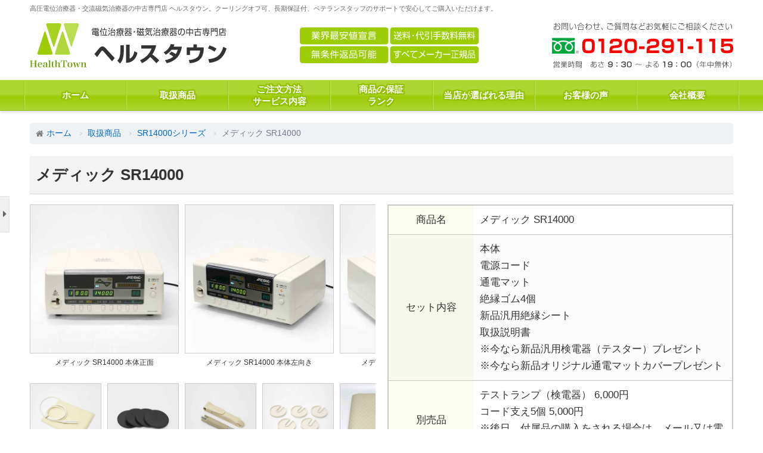

--- FILE ---
content_type: text/html
request_url: https://www.healthtown.jp/products/medic-sr14000.html
body_size: 11747
content:

<!DOCTYPE html>
<html lang="ja"><!-- InstanceBegin template="/Templates/base.dwt" codeOutsideHTMLIsLocked="false" -->
<head>

<!-- Google tag (gtag.js) - Googleアナリティクス4 -->
<script async src="https://www.googletagmanager.com/gtag/js?id=G-WZ8G90HV7Y"></script>
<script>
	window.dataLayer = window.dataLayer || [];
	function gtag(){dataLayer.push(arguments);}
	gtag('js', new Date());

	gtag('config', 'G-WZ8G90HV7Y');
</script>

<meta charset="utf-8">
<meta http-equiv="Content-Type" content="text/html; charset=UTF-8" />
<title>メディック SR14000 | ヘルスタウン 高圧電位治療器の中古専門店</title>
<meta name="description" content="メディック SR14000のページです。高圧電位治療器・交流磁気治療器の中古専門店 ヘルスタウン。クーリングオフ可、長期保証付、ベテランスタッフのサポートで安心してご購入いただけます。">
<meta name="keywords" content="メディック SR14000,高圧電位治療器,ヘルスタウン">
<!-- viewport -->
<meta name="viewport" content="width=device-width,initial-scale=1">
<script type="text/javascript">
	var metaDiscre = document.head.children;
	var metaLength = metaDiscre.length;
	for(var i = 0;i < metaLength;i++){
		var proper = metaDiscre[i].getAttribute('name');
		if(proper === 'viewport'){
			var dis = metaDiscre[i];
			if ((navigator.userAgent.indexOf('iPhone') > 0) || navigator.userAgent.indexOf('iPad') > 0 || navigator.userAgent.indexOf('iPod') > 0 || navigator.userAgent.indexOf('Android') > 0) {
				//iPhone、iPad、iPod、Androidの設定
				dis.setAttribute('content','width=device-width, initial-scale=1');
			} else {
				//それ以外の設定（PC、スマホのデスクトップ版表示など）
				dis.setAttribute('content','width=980');
			}
			//console.log(dis);//確認
			break;
		}
	}
</script>
<!-- CSS -->
<link rel="stylesheet" href="../assets/css/style.css">

<!-- PhotoSwipe -->
<link rel="stylesheet" href="../assets/vendor/PhotoSwipe-4.1.3/dist/photoswipe.css" media="print" onload="this.media='all'">
<link rel="stylesheet" href="../assets/vendor/PhotoSwipe-4.1.3/dist/default-skin/default-skin.css" media="print" onload="this.media='all'">

<!-- Favicon、タッチアイコン -->
<link rel="icon" href="../assets/images/icon/healthtown.ico">
<meta name="apple-mobile-web-app-title" content="ヘルスタウン">
<link rel="icon" sizes="192x192" href="../assets/images/icon/apple-touch-icon.png">
<link rel="icon" sizes="128x128" href="../assets/images/icon/apple-touch-icon.png">
<link rel="apple-touch-icon" sizes="128x128" href="../assets/images/icon/apple-touch-icon.png">
<link rel="apple-touch-icon-precomposed" sizes="128x128" href="../assets/images/icon/apple-touch-icon.png">
<!-- プリロード -->
<link rel="preload" href="../assets/css/style.css" as="style">
<link rel="preload" href="../assets/vendor/html5reset-1.6.1.css" as="style">
<link rel="preload" href="../assets/images/site-header/header-sitetitle.svg" as="image">
<link rel="preload" href="../assets/images/side-products-list/sprite_products%402x.jpg" as="image" media="screen and (min-width:768px)">
<link rel="preload" href="../assets/images/side-banner/sprite_banner%402x.jpg" as="image" media="screen and (min-width:768px)">
<link rel="preload" href="../assets/vendor/icomoon/style.css" as="style">
<link rel="preload" href="../assets/vendor/icomoon/fonts/icomoon.ttf?izfe6v" as="font" type="font/ttf" crossorigin>
<!-- リッチリザルト -->
<!-- InstanceBeginEditable name="rich-results" -->
<script type="application/ld+json">
//パンくずリスト
[{
	"@context": "https://schema.org",
	"@type": "BreadcrumbList",
	"itemListElement": [
		{
			"@type": "ListItem",
			"position": 1,
			"name": "ホーム",
			"item": "https://www.healthtown.jp/"
		},
		{
			"@type": "ListItem",
			"position": 2,
			"name": "取扱商品",
			"item": "https://www.healthtown.jp/products/"
		},
		{
			"@type": "ListItem",
			"position": 3,
			"name": "SR14000シリーズ",
			"item": "https://www.healthtown.jp/products/sr14000.html"
		},
		{
			"@type": "ListItem",
			"position": 4,
			"name": "メディック SR14000",
			"item": "https://www.healthtown.jp/products/medic-sr14000.html"
		}
	]
},
//商品
{
	"@context": "https://schema.org/",
	"@type": "Product",
	"name": "メディック SR14000",
	"sku": "medic-sr14000",
	"brand": {
		"@type": "Brand",
		"name": "SR14000"
	},
	"image": [
		"https://www.healthtown.jp/images/item/sr14000/medic-sr14000-01.jpg",
		"https://www.healthtown.jp/images/item/sr14000/medic-sr14000-02.jpg",
		"https://www.healthtown.jp/images/item/sr14000/medic-sr14000-03.jpg"
	],
	"offers": {
		"@type": "AggregateOffer",
		"priceCurrency": "JPY",
		"lowPrice": "367000",
		"highPrice": "445000"
	}
}]
</script>
<!-- InstanceEndEditable -->
<!-- テンプレート設定 -->
<!-- InstanceParam name="description" type="text" value="メディック SR14000のページです。" -->
<!-- InstanceParam name="keywords" type="text" value="高圧電位治療器" -->
<!-- InstanceParam name="category" type="text" value="item" -->
<!-- InstanceParam name="page_name" type="text" value="メディック SR14000" -->
<!-- InstanceParam name="searchbox" type="boolean" value="false" -->
<!-- InstanceParam name="searchbox_js" type="boolean" value="false" -->
<!-- InstanceParam name="topic_path" type="boolean" value="true" -->
<!-- InstanceParam name="sidebar" type="boolean" value="false" -->
<!-- InstanceParam name="footer_guide" type="boolean" value="true" -->
<!-- InstanceParam name="lazysizes" type="boolean" value="true" -->
<!-- InstanceParam name="photoswipe" type="boolean" value="true" -->
<!-- InstanceParam name="page-title" type="boolean" value="false" -->
<!-- InstanceParam name="js_input_error_move" type="boolean" value="false" -->
<!-- 追加ヘッダー -->
<!-- InstanceBeginEditable name="dochead" -->
<link rel="canonical" href="https://www.healthtown.jp/products/medic-sr14000.html">
<!-- InstanceEndEditable -->
</head>
<body class="item">

	<div id="wrapper">
		<!-- ▼ヘッダー▼ -->
		<header id="header">
			<div id="header-title">
				<div class="container">
					<div class="discription">
						高圧電位治療器・交流磁気治療器の中古専門店 ヘルスタウン。クーリングオフ可、長期保証付、ベテランスタッフのサポートで安心してご購入いただけます。
					</div>
					<div id="site-header">
						<!-- サイトタイトル -->
						<div class="site-title">
							<a href="../index.html"><img src="../assets/images/site-header/header-sitetitle.svg" alt="高圧電位治療器・交流磁気治療器の中古専門店 ヘルスタウン" width="300" height="67" /></a>
						</div>
						<div class="strength">
							<a href="../about/reason.html"><img src="../assets/images/site-header/header-strength.svg" alt="業界最安値宣言、無条件返品可能、送料・代引手数料無料、すべてメーカー正規品" width="300" height="60"/></a>
						</div>
						<div class="tel">
							<a href="../contact/"><img src="../assets/images/site-header/header-tel.svg" alt="お問い合わせ・ご質問などお気軽にご相談ください。フリーダイヤル：0120-291-115、営業時間：あさ9:30～よる19:00（年中無休）" width="300" height="75"/></a>
						</div>
					</div>
				</div>
			</div>

			<!-- ヘッダーナビ -->
			<nav id="global-navi">
				<div class="container">
					<ul class="nav-menu">
						<a href="../index.html" class="pc">
							<li>ホーム</li>
						</a><a href="../products/">
							<li>取扱商品</li>
						</a><a href="../about/guide.html" class="pc">
							<li>ご注文方法<br>
								サービス<wbr>内容</li>
						</a><a href="../about/rank.html" class="pc">
							<li>商品の<wbr>保証<br>
								ランク</li>
						</a><a href="../about/reason.html">
							<li class="nobr">当店が<wbr>選ばれる理由</li>
						</a><a href="../about/voice/">
							<li>お客様の<wbr>声</li>
						</a><a href="../about/about.html" class="pc">
							<li>会社<wbr>概要</li>
						</a>
					</ul>
				</div>
			</nav>

			<!-- ドロワーメニュー -->
			<nav id="drawer-menu">
				<input type="checkbox" id="drawer-menu-switch" />
				<label for="drawer-menu-switch" class="open-button"><!--開くボタン--><p>メニュー</p></label>
				<label for="drawer-menu-switch" class="close-area"><!--閉じる判定エリア--></label>
				<div class="nav-area">
					<dl class="nav-menu">
						<div class="button-area">
							<a href="../index.html" class="home-button"><p>ホーム</p></a>
							<a href="../contact/" class="contact-button"><p>問い合わせ</p></a>
							<label for="drawer-menu-switch" class="close-button"><!--閉じるボタン--><p>閉じる</p></label>
						</div>
						<dt>商品を探す</dt>
						<a href="../products/">
							<dd>取扱商品一覧</dd>
						</a>
						<dt>ご利用ガイド</dt>
						<a href="../about/guide.html">
							<dd>ご注文方法／お支払方法／配送／返品・交換</dd>
						</a><a href="../about/rank.html">
							<dd>保証／アフターサービス／ランク</dd>
						</a><a href="../about/reason.html">
							<dd>ヘルスタウンが選ばれる理由、特徴</dd>
						</a><a href="../about/quality.html">
							<dd>安心・安全の品質管理</dd>
						</a><a href="../about/voice/">
							<dd>お客様の声</dd>
						</a><a href="../about/cs-result.html">
							<dd>お客様満足度 調査結果</dd>
						</a>
						<dt>問い合わせ先</dt>
						<a href="../contact/">
							<dd>お問い合わせ</dd>
						</a><a href="../kaitori/">
							<dd>買取り申し込み</dd>
						</a>
						<dt>当店について</dt>
						<a href="../about/showroom.html">
							<dd>ショールームのご案内（予約制）</dd>
						</a><a href="../about/about.html">
							<dd>会社概要</dd>
						</a><a href="../about/privacy.html">
							<dd>個人情報保護方針</dd>
						</a>
					</dl>
				</div>
			</nav>

			
			<!-- パンくずリスト -->
			<div id="topic-path">
				<div class="container">
					<ul>
						<li><a href="../index.html">ホーム</a></li>
						<!-- InstanceBeginEditable name="topic_path_category" -->
						<li><a href="./">取扱商品</a></li>
						 <li><a href="sr14000.html">SR14000シリーズ</a></li> 
						<!-- InstanceEndEditable -->
						<li>メディック SR14000</li>
					</ul>
				</div>
			</div>
			
		</header>
		<!-- ▲ヘッダー▲ --> 
		
		<!-- ▼ボディ▼ -->
		<input type="checkbox" id="sidebar-manual">
		<input type="checkbox" id="checkbox-sidebar">
		<label for="checkbox-sidebar" class="sidebar-switch" onClick="document.getElementById('sidebar-manual').checked = true;" title="サイドバーを開閉します"><span class="on icon-caret-left"></span><span class="off icon-caret-right"></span></label>
		<div id="body">
			<div class="container">
				<!-- ▼メインコンテンツ▼ -->
				<main id="main">
					
					
					
					<!-- InstanceBeginEditable name="main" -->
					
					<h1 class="page-name">メディック SR14000</h1>
					<div class="item-description">
						<div class="flex-container">
							<div class="flex-item">
								<div class="my-gallery photo-body">
									
									<figure>
										<a href="../images/item/sr14000/medic-sr14000-01.jpg" data-size="600x600"><img src="../images/item_thumb/sr14000/medic-sr14000-01.jpg" alt="メディック SR14000 本体正面" width="248" height="248"></a>
										<figcaption>メディック SR14000 本体正面</figcaption>
									</figure>
									
									
									<figure>
										<a href="../images/item/sr14000/medic-sr14000-02.jpg" data-size="600x600"><img src="../images/item_thumb/sr14000/medic-sr14000-02.jpg" alt="メディック SR14000 本体左向き" width="248" height="248"></a>
										<figcaption>メディック SR14000 本体左向き</figcaption>
									</figure>
									
									
									<figure>
										<a href="../images/item/sr14000/medic-sr14000-03.jpg" data-size="600x600"><img src="../images/item_thumb/sr14000/medic-sr14000-03.jpg" alt="メディック SR14000 本体右向き" width="248" height="248"></a>
										<figcaption>メディック SR14000 本体右向き</figcaption>
									</figure>
									
									
									
									
									
									
									
									
								</div>
								
								<!--<h2 class="article-title-underline">付属品（※別売品含む）</h2>-->
								<div class="my-gallery photo-accessories">
									
									<figure>
										<a href="../images/item/sr14000/parts/electronicmat.jpg" data-size="600x600"><img src="../images/item_thumb/sr14000/parts/electronicmat.jpg" alt="通電マット" width="118" height="118"></a>
										<figcaption>通電マット</figcaption>
									</figure>
									
									
									<figure>
										<a href="../images/item/sr14000/parts/insulatingplate4.jpg" data-size="600x600"><img src="../images/item_thumb/sr14000/parts/insulatingplate4.jpg" alt="絶縁ゴム4個" width="118" height="118"></a>
										<figcaption>絶縁ゴム4個</figcaption>
									</figure>
									
									
									<figure>
										<a href="../images/item/sr14000/parts/electroscope.jpg" data-size="600x600"><img src="../images/item_thumb/sr14000/parts/electroscope.jpg" alt="テストランプ（検電器、別売）" width="118" height="118"></a>
										<figcaption>テストランプ（検電器、別売）</figcaption>
									</figure>
									
									
									<figure>
										<a href="../images/item/sr14000/parts/cordholder5.jpg" data-size="600x600"><img src="../images/item_thumb/sr14000/parts/cordholder5.jpg" alt="コード支え5個（別売）" width="118" height="118"></a>
										<figcaption>コード支え5個（別売）</figcaption>
									</figure>
									
									
									<figure>
										<a href="../images/item/parts/insulationsheet.jpg" data-size="600x600"><img src="../images/item_thumb/parts/insulationsheet.jpg" alt="新品汎用絶縁シート" width="118" height="118"></a>
										<figcaption>新品汎用絶縁シート</figcaption>
									</figure>
									
									
									
									
									
									
									
									
								</div>
							</div>
							<div class="flex-item">
	<!--							<h2 class="article-title-underline">商品内容</h2>-->
								<table class="product-content-table">
									<tdoby>
										
										<tr>
											<th>商品名</th>
											<td>メディック SR14000</td>
										</tr>
										
										
										<tr>
											<th>セット内容</th>
											<td>本体<br>
電源コード<br>
通電マット<br>
絶縁ゴム4個<br>
新品汎用絶縁シート<br>
取扱説明書<br>
※今なら新品汎用検電器（テスター）プレゼント<br>
※今なら新品オリジナル通電マットカバープレゼント</td>
										</tr>
										
										
										<tr>
											<th>別売品</th>
											<td>テストランプ（検電器） 6,000円<br>
コード支え5個 5,000円<br>
※後日、付属品の購入をされる場合は、メール又は電話にてお問い合わせください。</td>
										</tr>
										
										
										
										
										
										
										
										
									</tdoby>
								</table>
							</div>
						</div>
					</div>
					
					
					<div class="campaign-img">
						<div class="flex-container">
							<div class="flex-item">
								<img class="compliance" src="../images/index/compliance_products.svg" alt="法令遵守への取り組みについて／当社は、薬機法（旧・薬事法）・施行規則第175条（特定管理医療機器の販売業者等の遵守事項）に基づく「管理医療機器販売管理者及び賃貸管理者の設置」及び「古物商許可の申請」等、各種法令を遵守し営業しております。">
							</div>
						</div>
					</div>
					
					
					
					<h2 class="article-title-underline margin-t60">価格表</h2>
					<div class="campaign-img">
						<div class="flex-container">
							<div class="flex-item">
								
								<img src="../images/campaign/202601/sale1@2x_compress.jpg" alt="新春おめでとうセール、1月31日（土）迄／50万円以上23,000円引き、40万円以上17,000円引き、30万円以上12,000円引き、20万円以上8,000円引き、10万円以上4,000円引き">
								
							</div>
							
								
								
								
							
						</div>
					</div>
					<div class="price-list">
						<table class="price-list-table">
							<thead>
								<tr>
									<th class="header" scope="col">ランク</th>
									<th class="col1 none" scope="col">当店価格（税込）<br>保証期間</th>
									<th class="col2 " scope="col">当店価格（税込）<br>保証期間5年</th>
									<th class="col3 " scope="col">当店価格（税込）<br>保証期間3年</th>
								</tr>
							</thead>
							<tdoby>
								<tr class="none">
									<th scope="row"></th>
									<td class="col1 none">
										
										</td>
									<td class="col2 ">
										
										</td>
									<td class="col3 ">
										
										</td>
								</tr>
								<tr class="">
									<th scope="row"><span class="star">★★★★★</span><br>程度AA</th>
									<td class="col1 none">
										
										</td>
									<td class="col2 ">
										<span class="price">445,000円</span><br />
										</td>
									<td class="col3 ">
										<span class="price">432,000円</span><br />
										</td>
								</tr>
								<tr class="">
									<th scope="row"><span class="star">★★★★</span><br>程度A</th>
									<td class="col1 none">
										
										</td>
									<td class="col2 ">
										<span class="price">423,000円</span><br />
										</td>
									<td class="col3 ">
										<span class="price">410,000円</span><br />
										</td>
								</tr>
								<tr class="">
									<th scope="row"><span class="star">★★★</span><br>程度B</th>
									<td class="col1 none">
										
										</td>
									<td class="col2 ">
										<span class="price">401,000円</span><br />
										</td>
									<td class="col3 ">
										<span class="price">389,000円</span><br />
										</td>
								</tr>
								<tr class="">
									<th scope="row"><span class="star">★★</span><br>特価品</th>
									<td class="col1 none">
										
										</td>
									<td class="col2 ">
										<span class="price">378,000円</span><br />
										</td>
									<td class="col3 ">
										<span class="price">367,000円</span><br />
										</td>
								</tr>
							</tdoby>
						</table>
					</div>
					
					
					
					<p class="pricelist_comment">在庫状況は常に変動しております。<wbr>最新の在庫状況はお問い合わせください。</p>
					<div class="button">
						<form action="../order/" method="post">
							<input type="hidden" name="item_img1_url" value="sr14000/medic-sr14000-01.jpg" />
							<input type="hidden" name="item_name" value="メディック SR14000" />
							
							
							<input type="hidden" name="input_rank1" value="★★★★★ 程度AA" />
							<input type="hidden" name="input_rank2" value="★★★★ 程度A" />
							<input type="hidden" name="input_rank3" value="★★★ 程度B" />
							<input type="hidden" name="input_rank4" value="★★ 特価品" />
							
							
							
							<input type="hidden" name="guarantee2" value="5年" />
							<input type="hidden" name="guarantee3" value="3年" />
							<input class="order-button" type="submit" value="商品の購入を希望する" />
						</form>
						<form action="../contact/" method="post">
							<input type="hidden" name="item_name" value="メディック SR14000" />
							<input class="contact-button" type="submit" value="商品について問い合わせる" />
						</form>
					</div>
					
					<div class="campaign-img">
						<div class="flex-container">
							<div class="flex-item">
								<a href="hotmat.html">
								<img src="../images/banner/hotmat@2x_squoosh.jpg" alt="あったか温熱マット、温度調整付、電位治療器と同時に使えます！もちろん単体でも！35,000円を28,800円">
								</a>
							</div>
							
								
								
								
							
						</div>
					</div>
					
					
					<h2 class="article-title-underline margin-t60">メディック SR14000の機能</h2>
					
					<table class="function-information-table">
						<tdoby>
							
							<tr>
								<th>出力電圧</th>
								<td>交流出力時 実効値 9000V +0% -15%<br>
最大値 12700V以下<br>
<br>
直流出力時 最大値 -14000V以下<br>
 実効値 6000V以下<br /
<br>
温熱出力時 45±5℃</td>
							</tr>
							
							
							<tr>
								<th>操作ボタンメニュー</th>
								<td>【治療選択】 【時間】 【開始】 【交流・直流】 【出力】 【温度】 【ソフト】 【リラックス】</td>
							</tr>
							
							
							<tr>
								<th>治療モード</th>
								<td>治療モード1 電位治療（交流出力・直流出力・ソフト出力）<br>
治療モード2 温熱治療<br>
治療モード3 温熱治療後、電位治療<br>
治療モード4 温熱・電位相互自動切替<br>
治療モード9 リラックスモード（電位プログラム出力）</td>
							</tr>
							
							
							<tr>
								<th>設定範囲</th>
								<td>交流電位治療 1000Vp～14000Vpの1000Vpきざみ、14段階<br>
ソフト電位治療 1000Vp～14000Vpの1000Vpきざみ、14段階<br>
直流電位治療 1000Vp～14000Vpの1000Vpきざみ、14段階<br>
温熱強弱 弱～強、6段階</td>
							</tr>
							
							
							<tr>
								<th>タイマー設定</th>
								<td>1～8時間、1時間きざみ8段階<br>
（1時間、2時間、3時間、4時間、5時間、6時間、7時間、8時間）<br>
リラックスモードのみ8時間固定<br>
※1000Vpを超える電位治療出力は1時間以内に制限されている為、1000Vpを越える電位治療が1時間を越えた場合、電位治療出力レベルが1000Vpに変化します。</td>
							</tr>
							
							
							<tr>
								<th>電圧比率</th>
								<td>交流出力 おおよそ＋50:－50<br>
直流出力 おおよそ＋0:－100<br>
ソフト出力 おおよそ＋25:－75</td>
							</tr>
							
							
							
							
							
							
							
							
							
							
							
							
							
							
							
						</tdoby>
					</table>
					
					<h2 class="article-title-underline margin-t60">メディック SR14000の基本情報</h2>
					
					<table class="basic-information-table">
						<tdoby>
							
							<tr>
								<th>商品名</th>
								<td>メディック SR14000</td>
							</tr>
							
							
							<tr>
								<th>販売</th>
								<td>日本セルフメディカル(株)<br>
(株)イーメディカル</td>
							</tr>
							
							
							<tr>
								<th>製造販売元</th>
								<td>(株)メディカル電子工業</td>
							</tr>
							
							
							
							<tr>
								<th>区分</th>
								<td>管理医療機器</td>
							</tr>
							
							
							<tr>
								<th>医療機器認証番号</th>
								<td>第224AKBZX00123000号</td>
							</tr>
							
							
							<tr>
								<th>定格電圧</th>
								<td>AC100V</td>
							</tr>
							
							
							<tr>
								<th>定格周波数</th>
								<td>50/60Hz</td>
							</tr>
							
							
							<tr>
								<th>消費電力</th>
								<td>交流出力時 57W<br>
直流出力時 28W<br>
ソフト出力時 64W<br>
温熱出力時 50W</td>
							</tr>
							
							
							<tr>
								<th>電気料金</th>
								<td>交流出力時 46円<br>
直流出力時 23円<br>
ソフト出力時 52円<br>
温熱出力時 41円<br>
（1日1時間×30日）</td>
							</tr>
							
							
							<tr>
								<th>本体寸法</th>
								<td>高さ178×幅400×奥行290mm</td>
							</tr>
							
							
							<tr>
								<th>重量</th>
								<td>約6kg</td>
							</tr>
							
							
							
							
							
							
							
							
							
						</tdoby>
					</table>
					
					
					
					<!-- InstanceEndEditable -->
				</main>
				<!-- ▲メインコンテンツ▲ -->
				
				<!-- ▼サイドバー▼ -->
				<div id="utilities">
					<nav id="side-navi">
						<dl id="side-products-list">
							<a href="../products/" class="title"><dt class="title"><span>取扱商品</span></dt></a>
							<a href="cosmodoctor.html" class="cosmodoctor"><dd><p>コスモドクター<br>レボ、イオ、プロ</p></dd></a>
							<a href="iasis-rs14000.html" class="iasis"><dd><p>イアシス RS-14000</p></dd></a>
							<a href="presense-tcure14000.html" class="presense"><dd><p>プレセンス<br>t.CURE-14000</p></dd></a>
							<a href="livemax.html" class="livemax"><dd><p>レガシスプラス<br>リブマックス<br>エネリオ</p></dd></a>
							<a href="healthtron.html" class="healthtron"><dd><p>ヘルストロン</p></dd></a>
							<a href="powerhealth.html" class="powerhealth"><dd><p>コスモトロン<br>パワーヘルス</p></dd></a>
							<a href="greathealing-gh14000.html" class="greathealing"><dd><p>グレートヒーリング</p></dd></a>
							<a href="doctortron.html" class="doctortron"><dd><p>ドクタートロン</p></dd></a>
							<a href="energytron.html" class="energytron"><dd><p>エナジートロン</p></dd></a>
							<a href="fitlabo.html" class="fitlabo"><dd><p>SAKURA<br>アスモケア<br>フィットケア</p></dd></a>
							<a href="sr14000.html" class="sr14000"><dd><p>SR14000</p></dd></a>
							<a href="c_lepios.html" class="lepios"><dd><p>レピオス14000</p></dd></a>
							<a href="movas.html" class="movas"><dd><p>アルファセラ<br>モーヴァス<br>エナジーパワーOVA</p></dd></a>
							<a href="eledoc-fx14000.html" class="eledoc"><dd><p>エレドック<br>FX-14000</p></dd></a>
							<a href="imprex.html" class="ias"><dd><p>インプレックス イアス</p></dd></a>
							<a href="recoveron.html" class="recoveron"><dd><p>リカバロン</p></dd></a>
							<a href="bios.html" class="bios"><dd><p>やすらぎ人<br>ビーオス</p></dd></a>
							<a href="mirai.html" class="mirai"><dd><p>mirai（みらい）14000</p></dd></a>
							<a href="future.html" class="future"><dd><p>フューチャー</p></dd></a>
							<a href="transaver.html" class="transaver"><dd><p>トランセイバー健寿</p></dd></a>
							<a href="kenoh.html" class="kenoh"><dd><p>サイバーストロング健王</p></dd></a>
							<a href="etc.html" class="etc"><dd><p>その他電位治療器</p></dd></a>
							<a href="insulationsheet.html" class="sheet"><dd><p>新品汎用絶縁シート</p></dd></a>
							<a href="hotmat.html" class="hotmat"><dd><p>温熱マット</p></dd></a>
							<a href="cover-mat.html" class="cover"><dd><p>電床マット用カバー</p></dd></a>
							<a href="jiki.html" class="jiki"><dd><p>交流磁気治療器</p></dd></a>
						</dl>
						<dl id="side-others">
							<dt class="title"><span>ご利用ガイド</span></dt>
							<dd><a href="../about/reason.html">当店が選ばれる理由、特徴</a></dd>
							<dd><a href="../about/quality.html">安心・安全の品質管理</a></dd>
							<dd><a href="../about/rank.html">保証、ランクなど</a></dd>
							<dd><a href="../about/guide.html">ご購入方法、お支払方法など</a></dd>
							<div class="separator"><hr></div>
							<dd><a href="../about/voice/">お客様の声</a></dd>
							<dd><a href="../about/cs-result.html">お客様満足度 調査結果</a></dd>
							<div class="separator"><hr></div>
							<dd><a href="../contact/">お問い合わせ</a></dd>
							<dd><a href="../kaitori/">買取り申し込み</a></dd>
							<div class="separator"><hr></div>
							<dd><a href="../about/showroom.html">ショールームのご案内</a></dd>
							<dd><a href="../about/about.html">会社概要</a></dd>
						</dl>
						<ul id="side-banner">
							<li class="quality"><a href="../about/quality.html">
								<p class="text">
									<span class="title">安心安全の品質管理</span><br>
									徹底した・クリーニング
								</p>
							</a></li>
							<li class="showroom"><a href="../about/showroom.html">
								<p class="text">
									<span class="title">ショールームのご案内</span><br>
									常備600台以上の豊富な在庫
								</p>
							</a></li>
							<li class="voice"><a href="../about/voice/">
								<p class="text">
									<span class="title">お客様の声</span><br>
									購入者様のご意見・ご感想をご紹介
								</p>
							</a></li>
							<li class="cs-result"><a href="../about/cs-result.html">
								<p class="text">
									<span class="title">お客様満足度 調査結果</span><br>
									令和6年度の集計結果を掲載
								</p>
							</a></li>
						</ul>
						<p id="side-address">
							運営会社：株式会社ヘルスタウン<br>
							〒812-0016<br>
							福岡市博多区博多駅南4丁目18-2<br>
							明東ビル5F<br>
							フリーダイヤル:0120-291-115<br>
							FAX:092-481-8616
						</p>
					</nav>
				</div>
				<!-- ▲サイドバー▲ -->
				
			</div>
		</div>
		<!-- ▲ボディ▲ --> 
		<!-- ▼フッター▼ -->
		<footer id="footer">
			
			<div id="footer-contact">
				<div class="container">
					<p class="title">
						<span>お問い合わせ・ご質問など、</span><span>お気軽にお問い合わせください</span>
					</p>
					<div class="box">
						<div class="tel">
							<p class="subtitle">電話でのお問い合わせ</p>
							<div class="box">
								<p class="number"><img src="../assets/images/svg/free-dial-logo.svg" alt="フリーダイヤル" width="49" height="28"/>0120-291-115</p>
								<p class="comment">携帯電話からもご利用になれます。</p>
								<p class="time">営業時間　あさ9:30 ～ よる19:00（年中無休）</p>
							</div>
						</div>
						<div class="form">
							<p class="subtitle">メールでのお問い合わせ</p>
							<div class="box">
								<p class="link-button">
									<a href="../contact/">お問い合わせフォーム</a>
								</p>
								<p class="comment">何でもご相談ください。</p>
							</div>
						</div>
					</div>
				</div>
			</div>
			
			<div id="footer-gotop">
				<div class="container">
					<a href="#header" class="js-MoveTo">
						<p>
							このページの先頭に戻る
						</p>
					</a>
				</div>
			</div>
			
			
			<div id="footer-guide">
				<div class="container">
					<p class="title">
						ご利用案内
					</p>
					<dl>
						<input type="checkbox" id="footer-guide-drawer1" />
						<input type="checkbox" id="footer-guide-drawer2" />
						<input type="checkbox" id="footer-guide-drawer3" />
						<input type="checkbox" id="footer-guide-drawer4" />
						<input type="checkbox" id="footer-guide-drawer5" />
						<input type="checkbox" id="footer-guide-drawer6" />
						<input type="checkbox" id="footer-guide-drawer7" />
						<div class="box">
							<div class="item">
								<label for="footer-guide-drawer1" class="button open1">
									<!--開くボタン-->
								</label>
								<label for="footer-guide-drawer1" class="button close1">
									<!--閉じるボタン-->
								</label>
								<dt>ご質問、お問い合わせについて</dt>
								<dd class="drawer-area1">フリーダイヤル：0120-291-115<br>
									営業時間：あさ9:30～よる19:00（年中無休）<br>
									高額なご注文となりますので、納得のいくまでご相談ください！当社専属スタッフ（大手電位治療器メーカーに15年以上従事）が対応させていただきます。<br>
									<a href="../contact/">お問い合わせフォーム</a></dd>
								<label for="footer-guide-drawer2" class="button open2">
									<!--開くボタン-->
								</label>
								<label for="footer-guide-drawer2" class="button close2">
									<!--閉じるボタン-->
								</label>
								<dt>ご注文方法について</dt>
								<dd class="drawer-area2"><span class="fc-att">※在庫状況は常に変動しております。ご注文後、担当者よりご連絡させていただきます。</span><br>
									<span class="bold">お電話でのご注文</span><br>
									フリーダイヤルよりお電話ください。また、ご相談等もお気軽にお申し付けください。<br>
									<span class="bold">ホームページからのご注文</span><br>
									商品ページから、ご注文フォームに必要事項をご記入の上、送信してください。</dd>
								<label for="footer-guide-drawer3" class="button open3">
									<!--開くボタン-->
								</label>
								<label for="footer-guide-drawer3" class="button close3">
									<!--閉じるボタン-->
								</label>
								<dt>送料、配送について</dt>
								<dd class="drawer-area3"><span class="bold">送料</span><br>
									<span class="fc-att">送料は日本全国無料です。</span><br>
									離島・一部地域でも追加料金がかかることはありません。<br>
									<img src="../assets/images/footer-guide/freeshipping.svg" alt="送料無料：全国どこでも送料無料です。離島、一部地域でも追加料金がかかる事はございません。" width="600" height="84" class="freeshipping"><br>
									送料無料：全国どこでも送料無料です。離島、一部地域でも追加料金がかかる事はございません。<br>
									<span class="bold">配送</span><br>
									通常、郵便局（ゆうパック）にて配送いたします。<br>
									佐川急便e-コレクト（クレジット払い）の場合、佐川急便での配送となります。<br>
									大型商品の場合、アートセッティングデリバリー「家財おまかせ便」（旧：ヤマトホームコンビニエンス「らくらく家財宅急便」）にて配達・設置までいたします。<br>
									<span class="bold">配送日・配送時間</span><br>
									ご希望の配送日、配送時間をご指定いただけます。ご指定可能な配送日は購入日より4日後以降となります。配送時間は以下の7つの時間帯より、ご希望の配送時間をご指定いただけます。<br>
									・指定なし<br>
									・午前中<br>
									・12時～14時<br>
									・14時～16時<br>
									・16時～18時<br>
									・18時～20時<br>
									・19時～21時</dd>
							</div>
							<div class="item">
								<label for="footer-guide-drawer4" class="button open4">
									<!--開くボタン-->
								</label>
								<label for="footer-guide-drawer4" class="button close4">
									<!--閉じるボタン-->
								</label>
								<dt>返品制度について</dt>
								<dd class="drawer-area4">当社は中古電位治療器業界初！クーリングオフ導入店です。<br>
									全ての商品を<span class="fc-att">無条件にて返品</span>を承っております。お気に召さない場合は、<span class="fc-att">商品到着後10日以内</span>にご連絡いただき、送料着払いにてご返品ください。<br>
									※椅子タイプ等の大型商品につきましてはお客様に返品送料をご負担いただきますのであらかじめご了承ください。<br>
									※お客様の不注意、また故意により傷がついたり故障された場合に関しては別途修理、及び補修費をご請求させていただきますので、ご注意ください。</dd>
								<label for="footer-guide-drawer5" class="button open5">
									<!--開くボタン-->
								</label>
								<label for="footer-guide-drawer5" class="button close5">
									<!--閉じるボタン-->
								</label>
								<dt>保証期間について</dt>
								<dd class="drawer-area5">商品毎に設定している保証年数（2年～10年）からお選びいただけます。<br>
									保証期間内に、商品が故障した場合、無料で商品を修理、又は同等の商品と交換致します。</dd>
								<label for="footer-guide-drawer6" class="button open6">
									<!--開くボタン-->
								</label>
								<label for="footer-guide-drawer6" class="button close6">
									<!--閉じるボタン-->
								</label>
								<dt>お支払い方法について</dt>
								<dd class="drawer-area6"><span class="bold">銀行振込・郵便振替 （前払い）</span><br>
									商品の在庫確認後、改めてメール、又はお電話にてご案内させていただきます。ご入金確認後の商品発送となります。ご了承ください。<br>
									※振込手数料無料（当社負担）<br>
									<hr>
									<span class="bold">代金引換（商品到着時、現金払い）</span><br>
									ご注文後、商品をお届けする際にお支払いいただく安心サービスです。お客様のご指定頂いた日に配送係員がお届けにあがります。商品をお届けにあがった配送係員に商品の代金をお支払いください。<br>
									※代金引換手数料無料（当社負担）<br>
									<hr>
									<span class="bold">佐川急便 e-コレクト（商品到着時、クレジットカード払い）</span><br>
									佐川急便の「e-コレクト」は、注文した商品が届いた際に、現金または、クレジットカードで、分割払いやリボ払いもできる代金引換サービスです。下記のクレジットカードがお使いいただけます。<br>
									<div class="credit">
										<img src="../assets/images/footer-guide/creditcard.png" alt="ご利用可能なクレジットカード：JCB、VISA、マスターカード、ダイナーズクラブ、アメリカンエクスプレス、オリコ、セゾンカード、OMC、ポケットカード、イオンカード、ライフカード、アプラス、ティーエスキュービック、CFカード、ジャックス、DCカード、UFJカード、ニコスカード、MUFG カード、セディナカード" width="420" height="210">
									</div>
								</dd>
								<label for="footer-guide-drawer7" class="button open7">
									<!--開くボタン-->
								</label>
								<label for="footer-guide-drawer7" class="button close7">
									<!--閉じるボタン-->
								</label>
								<dt>ヘルスタウンについて</dt>
								<dd class="drawer-area7"> <span class="bold">運営会社：株式会社ヘルスタウン</span><br>
									〒812-0016　福岡市博多区博多駅南4丁目18-2　明東ビル5F<br>
									<span class="bold">許認可等の表示</span><br>
									福岡県公安委員会<br>
									古物商許可番号：第902040810006号<br>
									事業届出：医療用具販売及び賃貸届出済
									<hr>
									<span class="bold">店舗情報、連絡先</span><br>
									お問い合わせ、ご質問などお気軽にご相談ください。<br>
									フリーダイヤル：0120-291-115<br>
									営業時間：あさ9:30～よる19:00（年中無休）<br>
									メール：info@healthtown.jp<br>
									※年末年始はお休みをいただいております。<br>
								</dd>
							</div>
						</div>
					</dl>
				</div>
			</div>
			
			
			<nav id="footer-nav">
				<div class="container">
					<ul class="footer-menu">
						<li class="title home"><a href="../index.html">ヘルスタウン ホーム</a></li>
						<div class="flex1">
							<div class="item1-1">
								<li class="title">ご利用ガイド</li>
								<li><a href="../about/guide.html">ご注文方法／お支払方法／配送／返品・交換</a></li>
								<li><a href="../about/rank.html">保証／アフターサービス／ランク</a></li>
								<li><a href="../about/reason.html">ヘルスタウンが選ばれる理由</a></li>
								<li><a href="../about/quality.html">安心・安全の品質管理</a></li>
								<li><a href="../about/voice/">お客様の声</a></li>
								<li><a href="../about/cs-result.html">お客様満足度 調査結果</a></li>
								<li class="title">問い合わせ先</li>
								<li><a href="../contact/">お問い合わせ</a></li>
								<li><a href="../kaitori/">買取り申し込み</a></li>
								<li class="title">当店について</li>
								<li><a href="../about/showroom.html">ショールームのご案内（予約制）</a></li>
								<li><a href="../about/about.html">会社概要</a></li>
								<li><a href="../about/privacy.html">個人情報保護方針</a></li>
							</div>
							<div class="item1-2">
								<li class="title"><a href="../products/">取扱商品一覧</a></li>
								<div class="flex2">
									<div class="item2-1">
										<li><a href="cosmodoctor.html">コスモドクター レボ、イオ、プロ</a></li>
										<li><a href="iasis-rs14000.html">イアシス RS-14000</a> </li>
										<li><a href="presense-tcure14000.html">プレセンス t.CURE-14000</a> </li>
										<li><a href="livemax.html">レガシスプラス、リブマックス、エネリオ</a></li>
										<li><a href="healthtron.html">ヘルストロン</a> </li>
										<li><a href="powerhealth.html">コスモトロン、パワーヘルス</a> </li>
										<li><a href="greathealing-gh14000.html">グレートヒーリング</a> </li>
										<li><a href="doctortron.html">ドクタートロン</a> </li>
										<li><a href="energytron.html">エナジートロン</a> </li>
										<li><a href="fitlabo.html">SAKURA、アスモケア、フィットケア</a> </li>
										<li><a href="sr14000.html">SR14000</a> </li>
										<li><a href="c_lepios.html">レピオス14000</a> </li>
										<li><a href="movas.html">アルファセラ、モーヴァス、エナジーパワーOVA</a> </li>
									</div>
									<div class="item2-2">
										<li><a href="imprex.html">インプレックス イアス</a> </li>
										<li><a href="eledoc-fx14000.html">エレドック FX-14000</a> </li>
										<li><a href="recoveron.html">リカバロン</a> </li>
										<li><a href="bios.html">やすらぎ人、ビーオス</a> </li>
										<li><a href="mirai.html">mirai（みらい）14000</a> </li>
										<li><a href="future.html">フューチャー</a> </li>
										<li><a href="transaver.html">トランセイバー健寿</a> </li>
										<li><a href="kenoh.html">サイバーストロング健王</a> </li>
										<li><a href="etc.html">その他電位治療器</a> </li>
										<li><a href="insulationsheet.html">新品汎用絶縁シート</a> </li>
										<li><a href="hotmat.html">温熱マット</a> </li>
										<li><a href="cover-mat.html">電床マット用カバー</a> </li>
										<li><a href="jiki.html">交流磁気治療器</a> </li>
									</div>
								</div>
							</div>
						</div>
					</ul>
				</div>
			</nav>
			<div id="copyright">
				<div class="container">
					© HEALTHTOWN Co., Ltd.<!--<br><span>本サイトの全ての文章、全ての画像などは</span><wbr><span>ヘルスタウンに帰属します。</span>-->
				</div>
			</div>
		</footer>
		<!-- ▲フッター▲ -->
	</div>
	
	<!-- ▼JavaScript▼ -->
	<!-- サイドバーを自動で隠す -->
	<script>
		var sidebar_display = document.getElementById("checkbox-sidebar").checked;
		sidebar_auto_hide();
		window.onresize = sidebar_auto_hide;
		function sidebar_auto_hide() {
			if (document.getElementById("sidebar-manual").checked == false) {
				if (Math.max(window.innerWidth, document.documentElement.clientWidth) <= 979) {
					document.getElementById("checkbox-sidebar").checked = false;
				} else {
					document.getElementById("checkbox-sidebar").checked = sidebar_display;
				}
			}
		}
	</script>
	
	<!-- moveTo -->
	<script src="../assets/vendor/moveTo-1.8.2/dist/moveTo.min.js" defer></script>
	<script>
		document.addEventListener('DOMContentLoaded', function(){
			const easeFunctions = {
				easeInQuad: function (t, b, c, d) {
					t /= d;
					return c * t * t + b;
				},
				easeOutQuad: function (t, b, c, d) {
					t /= d;
					return -c * t* (t - 2) + b;
				}
			}
			const moveTo = new MoveTo({
				ease: 'easeInQuad'
			}, easeFunctions);
			const triggers = document.getElementsByClassName('js-MoveTo');
			for (var i = 0; i < triggers.length; i++) {
				moveTo.registerTrigger(triggers[i]);
			}
		});
	</script>
	
	<!-- lazysizes -->
	<script src="../assets/vendor/lazysizes.min.js" defer></script>
	
	<!-- PhotoSwipe -->
	<script src="../assets/vendor/PhotoSwipe-4.1.3/dist/photoswipe.min.js" defer></script>
	<script src="../assets/vendor/PhotoSwipe-4.1.3/dist/photoswipe-ui-default.min.js" defer></script>
	<script src="../assets/js/photoswipe-sub.js" defer></script>
	<div class="pswp" tabindex="-1" role="dialog" aria-hidden="true">
		<div class="pswp__bg"></div>
		<div class="pswp__scroll-wrap">
			<div class="pswp__container">
				<div class="pswp__item"></div>
				<div class="pswp__item"></div>
				<div class="pswp__item"></div>
			</div>
			<div class="pswp__ui pswp__ui--hidden">
				<div class="pswp__top-bar">
					<div class="pswp__counter"></div>
					<button class="pswp__button pswp__button--close" title="Close (Esc)"></button>
					<button class="pswp__button pswp__button--share" title="Share"></button>
					<button class="pswp__button pswp__button--fs" title="Toggle fullscreen"></button>
					<button class="pswp__button pswp__button--zoom" title="Zoom in/out"></button>
					<div class="pswp__preloader">
						<div class="pswp__preloader__icn">
							<div class="pswp__preloader__cut">
								<div class="pswp__preloader__donut"></div>
							</div>
						</div>
					</div>
				</div>
				<div class="pswp__share-modal pswp__share-modal--hidden pswp__single-tap">
					<div class="pswp__share-tooltip"></div> 
				</div>
				<button class="pswp__button pswp__button--arrow--left" title="Previous (arrow left)"></button>
				<button class="pswp__button pswp__button--arrow--right" title="Next (arrow right)"></button>
				<div class="pswp__caption">
					<div class="pswp__caption__center"></div>
				</div>
			</div>
		</div>
	</div>
	
	
	<!-- InstanceBeginEditable name="foot_js" --><!-- InstanceEndEditable -->
	<!-- ▲JavaScript▲ -->
</body>
<!-- InstanceEnd --></html>


--- FILE ---
content_type: text/css
request_url: https://www.healthtown.jp/assets/css/style.css
body_size: 18182
content:
@import url("../vendor/html5reset-1.6.1.css");@import url("../vendor/icomoon/style.css");@media screen and (min-width: 480px), print and (min-width: 259px){.hoge{color:blue}}@media screen and (min-width: 768px), print and (min-width: 415px){.hoge{color:blue}}@media screen and (min-width: 980px), print and (min-width: 529px){.hoge{color:blue}}@media screen and (min-width: 1280px), print and (min-width: 691px){.hoge{color:blue}}@media screen and (max-width: 479px), print and (max-width: 258px){.hoge{color:blue}}@media screen and (max-width: 767px), print and (max-width: 414px){.hoge{color:blue}}@media screen and (max-width: 979px), print and (max-width: 528px){.hoge{color:blue}}@media screen and (max-width: 1279px), print and (max-width: 690px){.hoge{color:blue}}*,::before,::after{box-sizing:border-box}html{word-break:break-word}img{vertical-align:middle}html{font-family:"Hiragino Kaku Gothic ProN","ヒラギノ角ゴ ProN W3","ヒラギノ角ゴシック","Hiragino Sans","メイリオ",Meiryo,sans-serif;font-weight:300;font-size:62.5%;color:#333}body{font-size:1.7em;line-height:1.7}h1,h2,h3,h4,h5,h6{font-weight:600}h1{font-size:2.6rem}h2{font-size:2.4rem}h3{font-size:2.2rem}p{text-align:justify;text-justify:inter-ideograph}ul{margin:0}a{text-decoration:none}a:link{color:#06C}a:hover{opacity:0.6}#topic-path a:hover,#side-others a:hover,#footer-guide a:hover,#footer-nav a:hover{text-decoration:underline}strong{font-weight:600}b{font-weight:600}#main p{padding:0;margin:1em 0}.fs-10{font-size:1rem !important}.fs-11{font-size:1.1rem !important}.fs-12{font-size:1.2rem !important}.fs-13{font-size:1.3rem !important}.fs-14{font-size:1.4rem !important}.fs-15{font-size:1.5rem !important}.fs-16{font-size:1.6rem !important}.fs-17{font-size:1.7rem !important}.fs-18{font-size:1.8rem !important}.fs-19{font-size:1.9rem !important}.fs-20{font-size:2rem !important}.fs-21{font-size:2.1rem !important}.fs-22{font-size:2.2rem !important}.fs-23{font-size:2.3rem !important}.fs-24{font-size:2.4rem !important}.fs-25{font-size:2.5rem !important}.fs-26{font-size:2.6rem !important}.fw-4{font-weight:400 !important}.fw-6{font-weight:600 !important}.fw-7{font-weight:700 !important}.fw-b{font-weight:600 !important}.fc-red{color:#f00 !important}.fc-blue{color:#00f !important}.fc-green{color:#0f0 !important}.fc-gray{color:#333 !important}.fc-gray2{color:#777 !important}.fc-white{color:#FFF !important}.fc-orangered{color:#ff4500 !important}.fc-maroon{color:#800000 !important}.fc-att{color:#C00 !important}.margin-t0{margin-top:0 !important}.margin-t5{margin-top:5px !important}.margin-t10{margin-top:10px !important}.margin-t20{margin-top:20px !important}.margin-t30{margin-top:30px !important}.margin-t40{margin-top:40px !important}.margin-t50{margin-top:50px !important}.margin-t60{margin-top:60px !important}.margin-r0{margin-right:0 !important}.margin-r5{margin-right:5px !important}.margin-r10{margin-right:10px !important}.margin-r20{margin-right:20px !important}.margin-r30{margin-right:30px !important}.margin-r40{margin-right:40px !important}.margin-r50{margin-right:50px !important}.margin-r60{margin-right:60px !important}.margin-b0{margin-bottom:0 !important}.margin-b5{margin-bottom:5px !important}.margin-b10{margin-bottom:10px !important}.margin-b20{margin-bottom:20px !important}.margin-b30{margin-bottom:30px !important}.margin-b40{margin-bottom:40px !important}.margin-b50{margin-bottom:50px !important}.margin-b60{margin-bottom:60px !important}.margin-l0{margin-left:0 !important}.margin-l5{margin-left:5px !important}.margin-l10{margin-left:10px !important}.margin-l20{margin-left:20px !important}.margin-l30{margin-left:30px !important}.margin-l40{margin-left:40px !important}.margin-l50{margin-left:50px !important}.margin-l60{margin-left:60px !important}.margin-t1em{margin-top:1em !important}.w-60p{width:60% !important}.w-80p{width:80% !important}.w-100p{width:100% !important}.att{color:#C00}.indent-1{display:block;padding-left:1em !important;text-indent:-1em !important}.indent-2{display:block;padding-left:2em !important;text-indent:-2em !important}.indent-3{display:block;padding-left:3em !important;text-indent:-3em !important}.t-align-start{text-align:start}.t-align-center{text-align:center}.t-align-justify{text-align:justify}.marker_yellow_full{background:linear-gradient(transparent 0%, #FF6 0%)}.marker_yellow_half{background:linear-gradient(transparent 60%, #FF6 60%)}.marker_red_full{background:linear-gradient(transparent 0%, #FCC 0%)}.marker_red_half{background:linear-gradient(transparent 60%, #FCC 60%)}.marker_blue_full{background:linear-gradient(transparent 0%, #9CF 0%)}.marker_blue_half{background:linear-gradient(transparent 60%, #9CF 60%)}.marker_orange_full{background:linear-gradient(transparent 0%, #FC9 0%)}.marker_orange_half{background:linear-gradient(transparent 60%, #FC9 60%)}.display-i{display:inline}.display-b{display:block}.display-ib{display:inline-block}.display-if{display:inline-flex}.button_yellow,.button_red,.button_orange{display:inline-block;padding:4px 20px;border-radius:5px}.button_yellow{background:linear-gradient(to bottom, #F7DFA5, #F0C14B);border:1px solid #EDAB55;box-shadow:0px 1px 0px rgba(255,255,255,0.6) inset}.button_red{background:linear-gradient(to bottom, #DC2E2F, #BC0E0F);border:1px solid #BC0E0F;box-shadow:0px 1px 0px rgba(255,255,255,0.6) inset;color:#FFF;font-weight:600}.button_orange{background:linear-gradient(to bottom, #F2AF4E, #F28F2E);border:1px solid #F28F2E;box-shadow:0px 1px 0px rgba(255,255,255,0.6) inset;color:#FFF;font-weight:600}.button_orange:link{color:#FFF}.button_orange:visited{color:#FFF}.button_orange:hover{text-decoration:none}.btn_01{display:inline-block;margin:10px 0;padding:10px;border:1px solid #cdcdcd;border-radius:3px;background:linear-gradient(to bottom, #fff, #f1f1f1);box-shadow:0 1px 0 0 #989898;text-align:center;font-weight:600;color:#333}.btn_01:hover,.btn_01:link{text-decoration:none;color:#333}.btn_02{display:inline-block;margin:10px 0;padding:10px;border-radius:3px;background:linear-gradient(to bottom, #3f76c8, #204e9d);box-shadow:0 1px 3px 0 rgba(0,0,0,0.3);text-align:center;font-weight:600;color:#FFF}.btn_02:hover,.btn_02:link{text-decoration:none;color:#FFF}.btn_02b{display:inline-block;margin:10px 0;padding:10px;border-radius:3px;background:linear-gradient(to bottom, #add633, #9ccd07);box-shadow:0 1px 3px 0 rgba(0,0,0,0.3);text-align:center;font-weight:600;color:#FFF}.btn_02b:hover,.btn_02b:link{text-decoration:none;color:#FFF}.btn_03{display:inline-block;margin:10px 0;padding:10px;border:1px solid #cdcdcd;border-radius:3px;background:linear-gradient(to bottom, #fff, #f2f2f2);box-shadow:0 1px 1px 0 rgba(0,0,0,0.4);text-align:center;font-weight:600;color:#333}.btn_03:hover,.btn_03:link{text-decoration:none;color:#333}.btn_04{display:inline-block;margin:10px 0;padding:10px;border:1px solid #cdcdcd;border-radius:3px;background:linear-gradient(to bottom, #fff, #fbe7e8);box-shadow:0 1px 3px 0 rgba(0,0,0,0.3);text-align:center;font-weight:600;color:#981e1e}.btn_04:hover,.btn_04:link{text-decoration:none;color:#981e1e}.float-left{float:left;margin:0 0 20px 20px}.float-right{float:right;margin:0 0 20px 20px}.align-center{display:block;margin-right:auto;margin-left:auto}.flex-center{display:flex;justify-content:center;align-items:center}.horizontal-center{display:flex;align-items:center}.vertical-center{display:flex;justify-content:center}@media screen and (max-width: 767px), print and (max-width: 414px){.pc{display:none}}@media screen and (min-width: 768px), print and (min-width: 415px){.sp{display:none}}.nobr{white-space:nowrap;overflow:hidden}.nowrap{white-space:nowrap}.disable-auto-tel a[href^="tel:"]{color:inherit;pointer-events:none}.none{display:none}#header-title{background-color:#FFF}#header-title .container{padding:0 10px 10px}#header-title .container #site-header{display:flex;justify-content:space-between;align-items:center}@media screen and (max-width: 767px), print and (max-width: 414px){#header-title .container{padding:0 10px 0}#header-title .discription{display:none}#header-title #site-header{height:80px;padding-right:80px;overflow:hidden;justify-content:space-around}}@media screen and (max-width: 767px) and (max-width: 619px), print and (max-width: 414px) and (max-width: 334px){#header-title #site-header{justify-content:center}}@media screen and (max-width: 767px), print and (max-width: 414px){#header-title #site-header .site-title img{width:240px;max-width:100%}#header-title #site-header .strength{display:none}}@media screen and (max-width: 767px) and (max-width: 619px), print and (max-width: 414px) and (max-width: 334px){#header-title #site-header .tel{display:none}}@media screen and (max-width: 767px), print and (max-width: 414px){#header-title #site-header .tel img{height:60px;max-width:100%}}@media screen and (min-width: 768px), print and (min-width: 415px){#header-title .discription{display:block;padding:5px 0;font-size:1.1rem;color:#666}#header-title #site-header{margin:10px 0}#header-title #site-header .site-title img{max-width:100%;width:250px;height:56px;margin:0}}@media screen and (min-width: 768px) and (min-width: 980px), print and (min-width: 415px) and (min-width: 529px){#header-title #site-header .site-title img{width:330px;height:74px}}@media screen and (min-width: 768px), print and (min-width: 415px){#header-title #site-header .strength img{max-width:100%;width:200px;height:40px;margin:0}}@media screen and (min-width: 768px) and (min-width: 980px), print and (min-width: 415px) and (min-width: 529px){#header-title #site-header .strength img{width:264px;height:53px}}@media screen and (min-width: 768px) and (min-width: 1280px), print and (min-width: 415px) and (min-width: 691px){#header-title #site-header .strength img{width:300px;height:60px}}@media screen and (min-width: 768px), print and (min-width: 415px){#header-title #site-header .tel img{max-width:100%;width:230px;height:57px;margin:0}}@media screen and (min-width: 768px) and (min-width: 980px), print and (min-width: 415px) and (min-width: 529px){#header-title #site-header .tel img{width:304px;height:76px}}#global-navi{display:block;margin:0 0 20px;background:linear-gradient(to bottom, #add633, #add633 45%, #9ccd07 55%, #add633);border-top:1px solid #c7e45f;border-bottom:1px solid #91c51e;box-shadow:0 3px 3px 0 rgba(0,0,0,0.1)}#global-navi ul.nav-menu{display:flex;justify-content:space-between;border-right:1px solid #c7e45f;border-left:1px solid #91c51e;background-color:#FFF}#global-navi ul.nav-menu a{flex:1;min-height:50px;background:linear-gradient(to bottom, #add633, #add633 45%, #9ccd07 55%, #add633);border-right:1px solid #91c51e;border-left:1px solid #c7e45f;font-size:1.6rem;line-height:2rem;font-weight:600;color:#FFF;text-shadow:#92c203 2px 0px,#92c203 -2px 0px,#92c203 0px -2px,#92c203 -2px 0px,#92c203 2px 2px,#92c203 -2px 2px,#92c203 2px -2px,#92c203 -2px -2px,#92c203 1px 2px,#92c203 -1px 2px,#92c203 1px -2px,#92c203 -1px -2px,#92c203 2px 1px,#92c203 -2px 1px,#92c203 2px -1px,#92c203 -2px -1px;display:flex;align-items:center;justify-content:center}@media screen and (max-width: 479px), print and (max-width: 258px){#global-navi ul.nav-menu a.pc{display:none}}@media screen and (min-width: 480px), print and (min-width: 259px){#global-navi ul.nav-menu a.sp{display:none}}@media screen and (min-width: 480px), print and (min-width: 259px){#global-navi ul.nav-menu a{font-size:1.4rem}}@media screen and (min-width: 768px), print and (min-width: 415px){#global-navi ul.nav-menu a{font-size:1.5rem}}#global-navi ul.nav-menu a li{padding:4px 2px;text-align:center}#header{position:relative}@media screen and (min-width: 768px), print and (min-width: 415px){#drawer-menu{display:none}}#drawer-menu #drawer-menu-switch{display:none}#drawer-menu .open-button{position:absolute;top:10px;right:10px}#drawer-menu .button-area{display:flex;justify-content:space-between}#drawer-menu .open-button,#drawer-menu .close-button,#drawer-menu .home-button,#drawer-menu .contact-button{display:flex;flex-direction:column;justify-content:center;align-items:center;width:60px;height:60px;font-size:0.8rem;line-height:1.0;background-color:#FFF;border:1px solid #CCC;color:#91c51e;cursor:pointer}#drawer-menu .open-button::before,#drawer-menu .close-button::before,#drawer-menu .home-button::before,#drawer-menu .contact-button::before{font-size:3.2rem;font-family:"icomoon"}#drawer-menu .open-button p,#drawer-menu .close-button p,#drawer-menu .home-button p,#drawer-menu .contact-button p{margin:0.5rem 0 0;font-weight:600}#drawer-menu .open-button::before{content:"\f0c9"}#drawer-menu .close-button::before{content:"\f00d"}#drawer-menu .home-button::before{content:"\f015"}#drawer-menu .contact-button::before{content:"\f0e0"}#drawer-menu .nav-menu{overflow:hidden;margin:10px 0}#drawer-menu .nav-menu dt{text-align:center;background:linear-gradient(to bottom, #add633, #9ccd07);min-width:100px;margin-top:10px;padding:2px 10px;color:#FFF;font-size:1.5rem;font-weight:600;text-shadow:#92c203 2px 0px,#92c203 -2px 0px,#92c203 0px -2px,#92c203 -2px 0px,#92c203 2px 2px,#92c203 -2px 2px,#92c203 2px -2px,#92c203 -2px -2px,#92c203 1px 2px,#92c203 -1px 2px,#92c203 1px -2px,#92c203 -1px -2px,#92c203 2px 1px,#92c203 -2px 1px,#92c203 2px -1px,#92c203 -2px -1px;border-width:1px;border-style:solid;border-color:#c7e45f #91c51e #91c51e #c7e45f;border-radius:5px 5px 0 0}#drawer-menu .nav-menu a dd{display:flex;justify-content:space-between;align-items:center;margin:0;border:1px solid #CCC;border-top:none;padding:0.5rem 1.0rem;min-height:60px;color:#333}@media all and (-ms-high-contrast: none){#drawer-menu .nav-menu a dd{height:60px}}#drawer-menu .nav-menu a dd::after{font-family:"icomoon";content:"\f0da";padding-left:2.0rem;color:#91c51e}#drawer-menu .nav-area{position:fixed;z-index:11;right:-360px;top:0;width:calc(100vw - 32px);max-width:360px;height:100%;background-color:#FFF;overflow-y:scroll;padding:0 10px 20px;border-left:1px solid #DDD}#drawer-menu .nav-area{transition:all .3s}#drawer-menu #drawer-menu-switch:checked ~ .nav-area{right:0}#drawer-menu .close-area{position:fixed;left:0;top:0;width:100%;height:100%;background-color:#000;opacity:0;pointer-events:none;z-index:10;transition:all .3s}#drawer-menu #drawer-menu-switch:checked ~ .close-area{opacity:0.2;pointer-events:auto}#topic-path .container{padding:0 10px}#topic-path .container ul{padding:6px 10px;margin:20px 0;font-size:1.4rem;background-color:#EEF2F5;border-radius:5px}#topic-path .container li{display:inline;color:#777B8C}#topic-path .container li::before{color:#7F7F7F;padding-right:1rem;vertical-align:middle}#topic-path .container li:nth-child(1)::before{font-family:"icomoon";content:"\f015";font-size:1.4rem;padding-right:0.5rem}#topic-path .container li:nth-child(n+2):before{font-family:"icomoon";content:"\f105";font-size:1rem;color:#BFBFBF;padding-left:1rem}#site-search form#cse-search-box{margin-bottom:20px}#site-search form#cse-search-box .searchbox{display:flex;justify-content:space-between;overflow:hidden;border:2px solid #1a75ff;border-radius:5px}#site-search form#cse-search-box .searchbox .searchbox-title{flex-grow:1;display:flex;align-items:center;padding:6px 10px;white-space:nowrap;display:none}@media screen and (max-width: 479px), print and (max-width: 258px){#site-search form#cse-search-box .searchbox .searchbox-title{display:none}}#site-search form#cse-search-box .searchbox .searchbox-form{flex-grow:2;display:flex;align-items:center;flex-basis:100%}#site-search form#cse-search-box .searchbox .searchbox-form input#input_box{-webkit-appearance:none;-moz-appearance:none;appearance:none;display:block;padding:2px 10px;width:100%;height:100%;border:none;border-radius:0;font-size:1.7rem;line-height:1}#site-search form#cse-search-box .searchbox .searchbox-form input#input_box::placeholder{font-family:"icomoon"}#site-search form#cse-search-box .searchbox .searchbox-form input#input_box:focus{outline:none;background-color:#FFC}#site-search form#cse-search-box .searchbox .searchbox-button{flex-grow:1;display:flex;align-items:center;background-color:#1a75ff}#site-search form#cse-search-box .searchbox .searchbox-button input[type="submit"]{-webkit-appearance:none;-moz-appearance:none;appearance:none;padding:6px 10px;border:none;border-radius:0;box-sizing:border-box;cursor:pointer;background:none;color:#FFF;font-size:1.7rem;font-weight:600}#site-search form#cse-search-box .logo{margin-top:3px;line-height:1;text-align:right}#site-search form#cse-search-box datalist{background-color:#CCF;color:#00F}#site-search form#cse-search-box datalist option{background-color:#FCC;color:#F00}#main{background-color:#FFF}#side-navi{display:none}@media screen and (min-width: 768px), print and (min-width: 415px){#side-navi{display:block}}input#sidebar-manual,input#checkbox-sidebar{display:none}label.sidebar-switch{display:none}@media screen and (min-width: 768px), print and (min-width: 415px){label.sidebar-switch{display:block;position:fixed;z-index:10;bottom:calc(50% - (60px / 2));left:0;padding:20px 4px;width:16px;color:#666;background-color:#f0f0f0;border-width:1px 1px 1px 0;border-style:solid;border-color:#e3e3e3;line-height:1;text-align:center}}input#checkbox-sidebar[type=checkbox]:checked ~ .sidebar-switch .off,input#checkbox-sidebar[type=checkbox]:not(:checked) ~ .sidebar-switch .on{display:none}input#sidebar-manual[type=checkbox]:checked ~ input#checkbox-sidebar[type=checkbox]:checked ~ #body #utilities{transition:all .3s;height:100%}@media screen and (max-width: 979px), print and (max-width: 528px){input#sidebar-manual[type=checkbox]:not(:checked) ~ input#checkbox-sidebar[type=checkbox]:checked ~ #body #utilities{visibility:collapse;margin-left:-240px;opacity:0;height:0;overflow:hidden}}input#checkbox-sidebar[type=checkbox]:not(:checked) ~ #body #utilities{visibility:collapse;margin-left:-240px;opacity:0;height:0;overflow:hidden;transition:all .3s}input#checkbox-sidebar[type=checkbox]:not(:checked) ~ #body #main{width:100%}#side-products-list{margin:0;text-align:start}#side-products-list a.title{border:none}#side-products-list a.title dt{width:100%;background:linear-gradient(to bottom, #add633, #9ccd07);border-width:1px;border-style:solid;border-color:#c7e45f #91c51e #91c51e #c7e45f;border-radius:5px 5px 0 0;text-align:center;line-height:60px;font-size:1.5rem;line-height:2rem;font-weight:600;color:#FFF;text-shadow:#92c203 2px 0px,#92c203 -2px 0px,#92c203 0px -2px,#92c203 -2px 0px,#92c203 2px 2px,#92c203 -2px 2px,#92c203 2px -2px,#92c203 -2px -2px,#92c203 1px 2px,#92c203 -1px 2px,#92c203 1px -2px,#92c203 -1px -2px,#92c203 2px 1px,#92c203 -2px 1px,#92c203 2px -1px,#92c203 -2px -1px;display:flex}#side-products-list a.title dt span{flex-basis:100%;width:100%;min-height:30px;display:flex;justify-content:center;align-items:center;margin:0}#side-products-list a{border-width:0 1px 1px 1px;border-style:solid;border-color:#ccc;display:flex}#side-products-list a dd{flex-basis:100%;display:flex;justify-content:space-between;align-items:center;margin:0;min-height:79px;background:linear-gradient(to bottom, transparent 40%, rgba(0,0,0,0.05) 60%);border:2px solid #FFF;position:relative}#side-products-list a dd::before{content:"";position:absolute;z-index:-2;top:0;width:100%;height:100%;background-color:#FFF}#side-products-list a dd p{flex-basis:100%;padding:5px 50px 5px 10px;margin:0;z-index:2;font-size:1.4rem;line-height:2rem;font-weight:600;color:#555;text-align:start;text-shadow:#fff 2px 0px,#fff -2px 0px,#fff 0px -2px,#fff -2px 0px,#fff 2px 2px,#fff -2px 2px,#fff 2px -2px,#fff -2px -2px,#fff 1px 2px,#fff -1px 2px,#fff 1px -2px,#fff -1px -2px,#fff 2px 1px,#fff -2px 1px,#fff 2px -1px,#fff -2px -1px}#side-products-list a dd img{display:block;position:absolute;z-index:-1;top:3px;right:5px}#side-products-list a.mirai dd p{padding-right:40px}#side-products-list a.kenoh dd p{padding-right:40px}#side-products-list a.cosmodoctor dd::before,#side-products-list a.livemax dd::before,#side-products-list a.healthtron dd::before,#side-products-list a.powerhealth dd::before,#side-products-list a.doctortron dd::before,#side-products-list a.energytron dd::before,#side-products-list a.mirai dd::before,#side-products-list a.future dd::before,#side-products-list a.movas dd::before,#side-products-list a.bios dd::before,#side-products-list a.recoveron dd::before,#side-products-list a.transaver dd::before,#side-products-list a.fitlabo dd::before,#side-products-list a.kenoh dd::before,#side-products-list a.sr14000 dd::before,#side-products-list a.lepios dd::before,#side-products-list a.iasis dd::before,#side-products-list a.etc dd::before,#side-products-list a.sheet dd::before,#side-products-list a.hotmat dd::before,#side-products-list a.jiki dd::before,#side-products-list a.cover dd::before,#side-products-list a.eledoc dd::before,#side-products-list a.ias dd::before,#side-products-list a.presense dd::before,#side-products-list a.greathealing dd::before{background-image:url("../images/side-products-list/sprite_products%402x.jpg");background-repeat:no-repeat;background-size:120px 2080px}#side-products-list a.cosmodoctor dd::before{background-position:116px -2px}#side-products-list a.healthtron dd::before{background-position:116px -82px}#side-products-list a.powerhealth dd::before{background-position:116px -162px}#side-products-list a.livemax dd::before{background-position:116px -242px}#side-products-list a.transaver dd::before{background-position:116px -322px}#side-products-list a.doctortron dd::before{background-position:116px -402px}#side-products-list a.energytron dd::before{background-position:116px -482px}#side-products-list a.bios dd::before{background-position:116px -562px}#side-products-list a.recoveron dd::before{background-position:116px -642px}#side-products-list a.future dd::before{background-position:116px -722px}#side-products-list a.fitlabo dd::before{background-position:116px -802px}#side-products-list a.kenoh dd::before{background-position:116px -882px}#side-products-list a.movas dd::before{background-position:116px -962px}#side-products-list a.mirai dd::before{background-position:116px -1042px}#side-products-list a.sr14000 dd::before{background-position:116px -1122px}#side-products-list a.lepios dd::before{background-position:116px -1202px}#side-products-list a.iasis dd::before{background-position:116px -1282px}#side-products-list a.etc dd::before{background-position:116px -1362px}#side-products-list a.sheet dd::before{background-position:116px -1442px}#side-products-list a.hotmat dd::before{background-position:116px -1522px}#side-products-list a.jiki dd::before{background-position:116px -1602px}#side-products-list a.cover dd::before{background-position:116px -1682px}#side-products-list a.eledoc dd::before{background-position:116px -1762px}#side-products-list a.ias dd::before{background-position:116px -1842px}#side-products-list a.presense dd::before{background-position:116px -1922px}#side-products-list a.greathealing dd::before{background-position:116px -2002px}#side-others{margin-top:20px;border-bottom:1px solid #c7e45f;display:flex;flex-direction:column;background-color:#FFF}#side-others .title{min-height:30px;background:linear-gradient(to bottom, #add633, #9ccd07);border-width:1px;border-style:solid;border-color:#c7e45f #91c51e #91c51e #c7e45f;border-radius:5px 5px 0 0;text-align:center;line-height:60px;font-size:1.5rem;line-height:2rem;font-weight:600;color:#FFF;text-shadow:#92c203 2px 0px,#92c203 -2px 0px,#92c203 0px -2px,#92c203 -2px 0px,#92c203 2px 2px,#92c203 -2px 2px,#92c203 2px -2px,#92c203 -2px -2px,#92c203 1px 2px,#92c203 -1px 2px,#92c203 1px -2px,#92c203 -1px -2px,#92c203 2px 1px,#92c203 -2px 1px,#92c203 2px -1px,#92c203 -2px -1px;display:flex;align-items:center;justify-content:center}#side-others dd{padding-left:10px;padding-right:5px;margin:0;border-right:1px solid #c7e45f;border-left:1px solid #c7e45f;font-size:1.4rem}#side-others dd::before{font-family:"icomoon";content:"\f0da";color:#6a9713;padding-right:0.5rem}#side-others dd:first-of-type{padding-top:1.0rem}#side-others dd:last-of-type{padding-bottom:1.0rem}#side-others .separator{padding:0 10px;margin:0;border-right:1px solid #c7e45f;border-left:1px solid #c7e45f}#side-others .separator hr{margin:0.3em 0;border-top:1px solid #EEE}#side-banner{margin-top:20px}#side-banner li{margin-top:10px;position:relative}#side-banner li a{color:#4c4c4c}#side-banner li a img{display:none}#side-banner li a .text{width:100%;position:absolute;z-index:1;left:0;bottom:0;padding:0.4rem 0;margin:0 auto;font-size:1.3rem;font-weight:600;background-color:rgba(255,255,255,0.6);text-align:center;line-height:1.4;text-shadow:#FFF 2px 0px,#FFF -2px 0px,#FFF 0px -2px,#FFF -2px 0px,#FFF 2px 2px,#FFF -2px 2px,#FFF 2px -2px,#FFF -2px -2px,#FFF 1px 2px,#FFF -1px 2px,#FFF 1px -2px,#FFF -1px -2px,#FFF 2px 1px,#FFF -2px 1px,#FFF 2px -1px,#FFF -2px -1px}#side-banner li a .text .title{font-size:2.0rem;font-weight:600}#side-banner li.quality .title{color:#097c25}#side-banner li.showroom .title{color:#0068b7}#side-banner li.voice .title{color:#eb6877}#side-banner li.cs-result .title{color:#0086c8}#side-banner li.showroom a,#side-banner li.quality a,#side-banner li.voice a,#side-banner li.cs-result a{display:block;width:220px;height:137px;border-radius:5px;background-image:url("../images/side-banner/sprite_banner%402x.jpg");background-repeat:no-repeat;background-size:230px 588px}#side-banner li.showroom a{background-position:-5px -5px}#side-banner li.quality a{background-position:-5px -152px}#side-banner li.voice a{background-position:-5px -299px}#side-banner li.cs-result a{background-position:-5px -446px}#side-address{padding:12px 10px;margin:20px 0 0;border:1px solid #c7e45f;background-color:#FFF;font-size:1.3rem}#footer-gotop .container{display:flex;margin:20px 0}#footer-gotop .container a{display:flex;align-items:center;background-color:#9ccd07;border-radius:5px;margin:0 auto;color:#FFF}@media screen and (min-width: 768px), print and (min-width: 415px){#footer-gotop .container a{margin-right:0}}#footer-gotop .container a p{padding:0 1.5rem;margin:0;font-weight:600;text-shadow:#92c203 2px 0px,#92c203 -2px 0px,#92c203 0px -2px,#92c203 -2px 0px,#92c203 2px 2px,#92c203 -2px 2px,#92c203 2px -2px,#92c203 -2px -2px,#92c203 1px 2px,#92c203 -1px 2px,#92c203 1px -2px,#92c203 -1px -2px,#92c203 2px 1px,#92c203 -2px 1px,#92c203 2px -1px,#92c203 -2px -1px}#footer-gotop .container a::after{display:flex;justify-content:center;align-items:center;min-width:60px;height:60px;background-color:#add633;border:2px solid #9ccd07;border-radius:5px;color:#FFF;font-size:2.0rem;font-family:"icomoon";content:"\f048"}#footer-contact{padding:20px 0;margin:100px 0 40px;background:linear-gradient(to bottom, #add633, #9ccd07)}#footer-contact .title{margin:0 10px 14px;font-size:2.4rem;font-weight:600;line-height:1.4;color:#FFF;text-shadow:#92c203 2px 0px,#92c203 -2px 0px,#92c203 0px -2px,#92c203 -2px 0px,#92c203 2px 2px,#92c203 -2px 2px,#92c203 2px -2px,#92c203 -2px -2px,#92c203 1px 2px,#92c203 -1px 2px,#92c203 1px -2px,#92c203 -1px -2px,#92c203 2px 1px,#92c203 -2px 1px,#92c203 2px -1px,#92c203 -2px -1px;text-align:center;display:flex;flex-wrap:wrap;justify-content:center}@media screen and (min-width: 768px), print and (min-width: 415px){#footer-contact .box{display:flex;justify-content:space-around}}#footer-contact .box .tel,#footer-contact .box .form{flex-basis:50%;background:linear-gradient(to bottom, #FFF 40%, #F2F2F2 60%);border:3px solid #9ccd07;box-shadow:0 0 0 2px #FFF inset;border-radius:10px;padding:10px;margin:0 10px;display:flex;flex-direction:column;justify-content:center}#footer-contact .box .tel .subtitle,#footer-contact .box .form .subtitle{text-align:center;font-weight:600;color:#5e910c}#footer-contact .box .tel .box,#footer-contact .box .form .box{margin:0;text-align:center;display:flex;flex-direction:column;justify-content:center;align-items:center}#footer-contact .box .tel p,#footer-contact .box .form p{margin:0}@media screen and (max-width: 767px), print and (max-width: 414px){#footer-contact .box .form{margin-top:20px}}#footer-contact .box .tel .number{display:flex;flex-wrap:wrap;justify-content:center;width:100%;align-items:center;font-size:3.2rem;font-weight:600;color:#F00}#footer-contact .box .tel .number img{height:28px}#footer-contact .box .tel .time{font-size:1.3rem}#footer-contact .box .tel .comment{font-size:1.3rem}#footer-contact .box .form .link-button{margin:10px 0}#footer-contact .box .form .link-button a{display:inline-block;padding:4px 20px;border-radius:20px;background:linear-gradient(to bottom, #e99f46, #e7832a);border:1px solid #e7832a;box-shadow:0px 1px 0px rgba(255,255,255,0.6) inset;color:#FFF;font-weight:600}#footer-contact .box .form .link-button a:link{color:#FFF}#footer-contact .box .form .link-button a:visited{color:#FFF}#footer-contact .box .form .comment{font-size:1.3rem}#footer-contact .number a[href^="tel:"]{color:inherit}#footer-guide{margin:40px 0}#footer-guide .title{padding:10px 0;margin:0;background-color:#ebf5cd;box-shadow:0 0 0 2px #fff inset;border-top:3px solid #9ccd07;font-size:2.4rem;font-weight:600;text-align:center}#footer-guide dl{margin:0;border-bottom:3px solid #9ccd07}#footer-guide dl dt{display:block;padding:14px 10px;border-top:1px solid #CCC;border-bottom:3px solid #F9F9F9;min-height:60px}#footer-guide dl dt::before{content:"";border-left:6px solid #9ccd07;margin-right:0.7rem}#footer-guide dl dd{padding:10px 10px;margin:0;border-top:1px dashed #CCC;font-size:1.5rem}#footer-guide dl dd .att{color:#C00}#footer-guide dl dd .bold{font-weight:600}#footer-guide dl dd .credit{text-align:center}#footer-guide dl dd img{max-width:100%;height:auto}#footer-guide dl dd img.freeshipping{margin:10px 0}#footer-guide dl dd hr{border:none;border-top:1px solid #CCC}#footer-guide-drawer1{display:none}@media screen and (max-width: 767px), print and (max-width: 414px){#footer-guide .container dl dt{position:static;padding-right:70px}#footer-guide .container dl dd{overflow:hidden}#footer-guide .container dl .button{display:block;position:absolute;right:0;width:60px;height:60px;border-top:1px solid #c7e45f;border-bottom:1px solid #91c51e;text-align:center;font-size:2.8rem;line-height:5.4rem;background-color:#9ccd07;color:#FFF}#footer-guide .container dl #footer-guide-drawer1 ~ .box .drawer-area1{line-height:0;opacity:0;transition:all .3s;padding:0 10px;border:none}#footer-guide .container dl #footer-guide-drawer1 ~ .box .drawer-area1 img,#footer-guide .container dl #footer-guide-drawer1 ~ .box .drawer-area1 hr{display:none}#footer-guide .container dl #footer-guide-drawer1:checked ~ .box .drawer-area1{line-height:1.5;opacity:1;border-top:1px dashed #CCC;transition:all .3s,opacity .3s ease .3s;padding:10px 10px}#footer-guide .container dl #footer-guide-drawer1:checked ~ .box .drawer-area1 img{display:inline}#footer-guide .container dl #footer-guide-drawer1:checked ~ .box .drawer-area1 hr{display:block}#footer-guide .container dl .open1::before{font-family:"icomoon";content:"\f0d7"}#footer-guide .container dl .close1::before{font-family:"icomoon";content:"\f00d"}#footer-guide .container dl .close1{opacity:0;pointer-events:none;transition:all .3s}#footer-guide .container dl #footer-guide-drawer1:checked ~ .box .close1{opacity:1;pointer-events:auto}}#footer-guide-drawer2{display:none}@media screen and (max-width: 767px), print and (max-width: 414px){#footer-guide .container dl dt{position:static;padding-right:70px}#footer-guide .container dl dd{overflow:hidden}#footer-guide .container dl .button{display:block;position:absolute;right:0;width:60px;height:60px;border-top:1px solid #c7e45f;border-bottom:1px solid #91c51e;text-align:center;font-size:2.8rem;line-height:5.4rem;background-color:#9ccd07;color:#FFF}#footer-guide .container dl #footer-guide-drawer2 ~ .box .drawer-area2{line-height:0;opacity:0;transition:all .3s;padding:0 10px;border:none}#footer-guide .container dl #footer-guide-drawer2 ~ .box .drawer-area2 img,#footer-guide .container dl #footer-guide-drawer2 ~ .box .drawer-area2 hr{display:none}#footer-guide .container dl #footer-guide-drawer2:checked ~ .box .drawer-area2{line-height:1.5;opacity:1;border-top:1px dashed #CCC;transition:all .3s,opacity .3s ease .3s;padding:10px 10px}#footer-guide .container dl #footer-guide-drawer2:checked ~ .box .drawer-area2 img{display:inline}#footer-guide .container dl #footer-guide-drawer2:checked ~ .box .drawer-area2 hr{display:block}#footer-guide .container dl .open2::before{font-family:"icomoon";content:"\f0d7"}#footer-guide .container dl .close2::before{font-family:"icomoon";content:"\f00d"}#footer-guide .container dl .close2{opacity:0;pointer-events:none;transition:all .3s}#footer-guide .container dl #footer-guide-drawer2:checked ~ .box .close2{opacity:1;pointer-events:auto}}#footer-guide-drawer3{display:none}@media screen and (max-width: 767px), print and (max-width: 414px){#footer-guide .container dl dt{position:static;padding-right:70px}#footer-guide .container dl dd{overflow:hidden}#footer-guide .container dl .button{display:block;position:absolute;right:0;width:60px;height:60px;border-top:1px solid #c7e45f;border-bottom:1px solid #91c51e;text-align:center;font-size:2.8rem;line-height:5.4rem;background-color:#9ccd07;color:#FFF}#footer-guide .container dl #footer-guide-drawer3 ~ .box .drawer-area3{line-height:0;opacity:0;transition:all .3s;padding:0 10px;border:none}#footer-guide .container dl #footer-guide-drawer3 ~ .box .drawer-area3 img,#footer-guide .container dl #footer-guide-drawer3 ~ .box .drawer-area3 hr{display:none}#footer-guide .container dl #footer-guide-drawer3:checked ~ .box .drawer-area3{line-height:1.5;opacity:1;border-top:1px dashed #CCC;transition:all .3s,opacity .3s ease .3s;padding:10px 10px}#footer-guide .container dl #footer-guide-drawer3:checked ~ .box .drawer-area3 img{display:inline}#footer-guide .container dl #footer-guide-drawer3:checked ~ .box .drawer-area3 hr{display:block}#footer-guide .container dl .open3::before{font-family:"icomoon";content:"\f0d7"}#footer-guide .container dl .close3::before{font-family:"icomoon";content:"\f00d"}#footer-guide .container dl .close3{opacity:0;pointer-events:none;transition:all .3s}#footer-guide .container dl #footer-guide-drawer3:checked ~ .box .close3{opacity:1;pointer-events:auto}}#footer-guide-drawer4{display:none}@media screen and (max-width: 767px), print and (max-width: 414px){#footer-guide .container dl dt{position:static;padding-right:70px}#footer-guide .container dl dd{overflow:hidden}#footer-guide .container dl .button{display:block;position:absolute;right:0;width:60px;height:60px;border-top:1px solid #c7e45f;border-bottom:1px solid #91c51e;text-align:center;font-size:2.8rem;line-height:5.4rem;background-color:#9ccd07;color:#FFF}#footer-guide .container dl #footer-guide-drawer4 ~ .box .drawer-area4{line-height:0;opacity:0;transition:all .3s;padding:0 10px;border:none}#footer-guide .container dl #footer-guide-drawer4 ~ .box .drawer-area4 img,#footer-guide .container dl #footer-guide-drawer4 ~ .box .drawer-area4 hr{display:none}#footer-guide .container dl #footer-guide-drawer4:checked ~ .box .drawer-area4{line-height:1.5;opacity:1;border-top:1px dashed #CCC;transition:all .3s,opacity .3s ease .3s;padding:10px 10px}#footer-guide .container dl #footer-guide-drawer4:checked ~ .box .drawer-area4 img{display:inline}#footer-guide .container dl #footer-guide-drawer4:checked ~ .box .drawer-area4 hr{display:block}#footer-guide .container dl .open4::before{font-family:"icomoon";content:"\f0d7"}#footer-guide .container dl .close4::before{font-family:"icomoon";content:"\f00d"}#footer-guide .container dl .close4{opacity:0;pointer-events:none;transition:all .3s}#footer-guide .container dl #footer-guide-drawer4:checked ~ .box .close4{opacity:1;pointer-events:auto}}#footer-guide-drawer5{display:none}@media screen and (max-width: 767px), print and (max-width: 414px){#footer-guide .container dl dt{position:static;padding-right:70px}#footer-guide .container dl dd{overflow:hidden}#footer-guide .container dl .button{display:block;position:absolute;right:0;width:60px;height:60px;border-top:1px solid #c7e45f;border-bottom:1px solid #91c51e;text-align:center;font-size:2.8rem;line-height:5.4rem;background-color:#9ccd07;color:#FFF}#footer-guide .container dl #footer-guide-drawer5 ~ .box .drawer-area5{line-height:0;opacity:0;transition:all .3s;padding:0 10px;border:none}#footer-guide .container dl #footer-guide-drawer5 ~ .box .drawer-area5 img,#footer-guide .container dl #footer-guide-drawer5 ~ .box .drawer-area5 hr{display:none}#footer-guide .container dl #footer-guide-drawer5:checked ~ .box .drawer-area5{line-height:1.5;opacity:1;border-top:1px dashed #CCC;transition:all .3s,opacity .3s ease .3s;padding:10px 10px}#footer-guide .container dl #footer-guide-drawer5:checked ~ .box .drawer-area5 img{display:inline}#footer-guide .container dl #footer-guide-drawer5:checked ~ .box .drawer-area5 hr{display:block}#footer-guide .container dl .open5::before{font-family:"icomoon";content:"\f0d7"}#footer-guide .container dl .close5::before{font-family:"icomoon";content:"\f00d"}#footer-guide .container dl .close5{opacity:0;pointer-events:none;transition:all .3s}#footer-guide .container dl #footer-guide-drawer5:checked ~ .box .close5{opacity:1;pointer-events:auto}}#footer-guide-drawer6{display:none}@media screen and (max-width: 767px), print and (max-width: 414px){#footer-guide .container dl dt{position:static;padding-right:70px}#footer-guide .container dl dd{overflow:hidden}#footer-guide .container dl .button{display:block;position:absolute;right:0;width:60px;height:60px;border-top:1px solid #c7e45f;border-bottom:1px solid #91c51e;text-align:center;font-size:2.8rem;line-height:5.4rem;background-color:#9ccd07;color:#FFF}#footer-guide .container dl #footer-guide-drawer6 ~ .box .drawer-area6{line-height:0;opacity:0;transition:all .3s;padding:0 10px;border:none}#footer-guide .container dl #footer-guide-drawer6 ~ .box .drawer-area6 img,#footer-guide .container dl #footer-guide-drawer6 ~ .box .drawer-area6 hr{display:none}#footer-guide .container dl #footer-guide-drawer6:checked ~ .box .drawer-area6{line-height:1.5;opacity:1;border-top:1px dashed #CCC;transition:all .3s,opacity .3s ease .3s;padding:10px 10px}#footer-guide .container dl #footer-guide-drawer6:checked ~ .box .drawer-area6 img{display:inline}#footer-guide .container dl #footer-guide-drawer6:checked ~ .box .drawer-area6 hr{display:block}#footer-guide .container dl .open6::before{font-family:"icomoon";content:"\f0d7"}#footer-guide .container dl .close6::before{font-family:"icomoon";content:"\f00d"}#footer-guide .container dl .close6{opacity:0;pointer-events:none;transition:all .3s}#footer-guide .container dl #footer-guide-drawer6:checked ~ .box .close6{opacity:1;pointer-events:auto}}#footer-guide-drawer7{display:none}@media screen and (max-width: 767px), print and (max-width: 414px){#footer-guide .container dl dt{position:static;padding-right:70px}#footer-guide .container dl dd{overflow:hidden}#footer-guide .container dl .button{display:block;position:absolute;right:0;width:60px;height:60px;border-top:1px solid #c7e45f;border-bottom:1px solid #91c51e;text-align:center;font-size:2.8rem;line-height:5.4rem;background-color:#9ccd07;color:#FFF}#footer-guide .container dl #footer-guide-drawer7 ~ .box .drawer-area7{line-height:0;opacity:0;transition:all .3s;padding:0 10px;border:none}#footer-guide .container dl #footer-guide-drawer7 ~ .box .drawer-area7 img,#footer-guide .container dl #footer-guide-drawer7 ~ .box .drawer-area7 hr{display:none}#footer-guide .container dl #footer-guide-drawer7:checked ~ .box .drawer-area7{line-height:1.5;opacity:1;border-top:1px dashed #CCC;transition:all .3s,opacity .3s ease .3s;padding:10px 10px}#footer-guide .container dl #footer-guide-drawer7:checked ~ .box .drawer-area7 img{display:inline}#footer-guide .container dl #footer-guide-drawer7:checked ~ .box .drawer-area7 hr{display:block}#footer-guide .container dl .open7::before{font-family:"icomoon";content:"\f0d7"}#footer-guide .container dl .close7::before{font-family:"icomoon";content:"\f00d"}#footer-guide .container dl .close7{opacity:0;pointer-events:none;transition:all .3s}#footer-guide .container dl #footer-guide-drawer7:checked ~ .box .close7{opacity:1;pointer-events:auto}}@media screen and (min-width: 768px), print and (min-width: 415px){#footer-guide .container .title{border-left:3px solid #9ccd07;border-right:3px solid #9ccd07}#footer-guide .container dl{border-left:3px solid #9ccd07;border-right:3px solid #9ccd07}#footer-guide .container dl .box{display:flex;flex-wrap:wrap}#footer-guide .container dl .box .item{width:50%}#footer-guide .container dl .box .item:nth-child(1){border-right:1px solid #CCC}}#footer-nav{margin:40px 0 20px;padding:40px 0;background-color:#FAFAFA;border-top:1px solid #CCC;border-bottom:1px solid #CCC;font-size:1.4rem;line-height:1.3}@media screen and (max-width: 767px), print and (max-width: 414px){#footer-nav{padding:40px 10px;font-size:1.7rem}}#footer-nav .container ul.footer-menu{padding:20px 20px;border:1px solid #CCC;background-color:#FFF}#footer-nav .container ul.footer-menu li{position:relative;margin:8px 0 8px 1.4rem}#footer-nav .container ul.footer-menu li.title{font-weight:600;padding-top:20px}#footer-nav .container ul.footer-menu li.title.home{padding-top:0}#footer-nav .container ul.footer-menu li a::before{position:absolute;font-family:"icomoon";content:"\f0da";color:#91c51e;left:-1.4rem}@media screen and (min-width: 768px), print and (min-width: 415px){#footer-nav .flex1{display:flex}#footer-nav .flex1 .item1-1{flex-basis:50%}#footer-nav .flex1 .item1-2{flex-basis:50%;margin-left:20px}}@media screen and (min-width: 980px), print and (min-width: 529px){#footer-nav .flex1{display:flex}#footer-nav .flex1 .item1-1{flex-basis:38%}#footer-nav .flex1 .item1-2{flex-basis:62%}#footer-nav .flex2{display:flex}#footer-nav .flex2 .item2-1{flex-basis:65%}#footer-nav .flex2 .item2-2{flex-basis:35%}}#copyright{margin:20px;color:#666;font-size:1.1rem;text-align:center}#copyright span{white-space:nowrap}#customError{color:#F00}#customWarning{color:#0F0}body #main p#rinji{text-align:center;border:2px solid #C00;border-radius:5px;padding-bottom:10px;margin:0 0 20px}body #main p#rinji span.title{display:block;font-weight:600;padding:4px;margin:0 -10px 10px;color:#FFF;background-color:#C33}.info{font-size:1.0rem;padding:6px;position:fixed;z-index:999;left:0;bottom:50px;background-color:#FFF;border:1px solid #000;display:none}body #main h1,body #main h2,body #main h3,body #main h4,body #main h5,body #main h6{margin:1.7rem 0;line-height:1.3}body #main>p{padding:0 10px}body #main .page-title{padding:10px;margin-top:0;margin-left:0;margin-right:0;background:linear-gradient(to bottom, #add633, #9ccd07);color:#FFF;text-shadow:#92c203 2px 0px,#92c203 -2px 0px,#92c203 0px -2px,#92c203 -2px 0px,#92c203 2px 2px,#92c203 -2px 2px,#92c203 2px -2px,#92c203 -2px -2px,#92c203 1px 2px,#92c203 -1px 2px,#92c203 1px -2px,#92c203 -1px -2px,#92c203 2px 1px,#92c203 -2px 1px,#92c203 2px -1px,#92c203 -2px -1px;text-align:center;position:relative}body #main .page-title::before{content:"";position:absolute;top:0;left:0;width:calc(100% - 10px);height:calc(100% - 10px);border:1px solid #FFF;margin:5px;pointer-events:none}body #main .page-name{padding:15px 10px;margin-top:0;margin-left:-10px;margin-right:-10px;background-color:#f3f3f3;border-bottom:1px solid #d9d9d9}@media screen and (min-width: 768px), print and (min-width: 415px){body #main .page-name{margin-left:0;margin-right:0}}body #main .article-title{border:1px solid #CCC;border-width:1px 0;padding:10px;margin-left:-10px;margin-right:-10px;text-align:center;text-shadow:#FFF 2px 0px,#FFF -2px 0px,#FFF 0px -2px,#FFF -2px 0px,#FFF 2px 2px,#FFF -2px 2px,#FFF 2px -2px,#FFF -2px -2px,#FFF 1px 2px,#FFF -1px 2px,#FFF 1px -2px,#FFF -1px -2px,#FFF 2px 1px,#FFF -2px 1px,#FFF 2px -1px,#FFF -2px -1px;background:linear-gradient(to right, #FFF, #f6f6f6, #FFF);box-shadow:0 5px 5px -5px #DDD}@media screen and (min-width: 768px), print and (min-width: 415px){body #main .article-title{margin-left:0;margin-right:0}}body #main .article-title-underline{padding:0 0 8px;margin-left:0;margin-right:0;border-bottom:1px solid #666}@media screen and (min-width: 768px), print and (min-width: 415px){body #main .article-title-underline{padding-left:10px}}body #main .series-title{padding-bottom:8px;border-bottom:2px solid #999;text-align:center}body #main .article-subtitle2{padding:10px;margin:40px 10px 10px;background-color:#eef4dc;border-radius:5px}@media screen and (min-width: 768px), print and (min-width: 415px){body #main .article-subtitle2{margin:10px 0}}body #main .head-marker{padding-left:calc(1em + 5px);text-indent:calc(-1em - 5px)}body #main .head-marker::before{content:"●";color:#add633;margin-right:5px}body #main .red{color:#F00}body #main .att{color:#C00}body #main .contents{font-size:1.2rem}body #main .section{margin:0 0 40px}body #main img{max-width:100%;height:auto}body #main figure.photo{display:inline-block;padding:5px 5px 0;text-align:center;background-color:#FFF;border:1px solid #CCC;box-shadow:0 5px 5px -5px #DDD}body #main figure.photo img{border:1px solid #CCC}body #main figure.photo figcaption{margin:3px 0;font-size:1.4rem;line-height:1.5}body #main ::-webkit-scrollbar{width:10px;height:10px}body #main ::-webkit-scrollbar-track{background-color:#fafafa;border:1px solid #e8e8e8;border-radius:10px}body #main ::-webkit-scrollbar-thumb{background-color:#c1c1c1;border-radius:10px}@media screen and (min-width: 480px), print and (min-width: 259px){body.home #main .eyecatch-img .flex-container1{display:flex;justify-content:center}}body.home #main .eyecatch-img .flex-container1 .flex-item{margin-bottom:10px}@media screen and (min-width: 480px), print and (min-width: 259px){body.home #main .eyecatch-img .flex-container1 .flex-item{flex-basis:700px;margin-bottom:10px}body.home #main .eyecatch-img .flex-container1 .flex-item:nth-child(2){margin-left:10px}}@media screen and (min-width: 768px), print and (min-width: 415px){body.home #main .eyecatch-img .flex-container1 .flex-item{flex-basis:700px;margin-bottom:20px}body.home #main .eyecatch-img .flex-container1 .flex-item:nth-child(2){margin-left:20px}}@media screen and (min-width: 480px), print and (min-width: 259px){body.home #main .eyecatch-img .flex-container2{display:flex;flex-direction:column;justify-content:space-between;height:100%}}@media all and (-ms-high-contrast: none){body.home #main .eyecatch-img .flex-container2{display:block}body.home #main .eyecatch-img .flex-container2 .box:nth-child(2){margin-top:3%}}body.home #main .eyecatch-img .box:nth-child(2){margin-top:10px}body.home #main .eyecatch-img img.compliance{border:1px solid #F7931E}body.home #main .item-list{display:flex;flex-wrap:wrap;justify-content:space-between;margin:0}@media screen and (min-width: 768px), print and (min-width: 415px){body.home #main .item-list{justify-content:flex-start;margin:0 -10px}}body.home #main .item-list a{flex-basis:calc(50% - 5px);display:flex;flex-direction:column;margin:15px 0;border:1px solid #CCC}@media screen and (min-width: 480px), print and (min-width: 259px){body.home #main .item-list a{flex-basis:calc(100% / 3 - 5px)}}@media screen and (min-width: 768px), print and (min-width: 415px){body.home #main .item-list a{flex-basis:220px;max-width:220px;margin:15px 10px}}body.home #main .item-list a.dummy{height:0;margin:0;border:none}body.home #main .item-list a img{border:2px solid #FFF;flex:0 0 auto}body.home #main .item-list a .item-name{flex:2 0 auto;display:flex;justify-content:center;align-items:center;padding:6px 6px;border-top:1px solid #EEE;background:linear-gradient(to bottom, #f9f9f9, #FFF);line-height:1.3;text-align:center;vertical-align:middle}body.about #main dt{padding:0;margin:10px 0;font-weight:600}body.about #main dd{padding:8px 10px;margin:10px 0 30px;background-color:#f3f3f3;padding:20px 26px}body.about #main dd.address{margin-bottom:0}body.about #main .gmap{margin-top:10px;margin-bottom:30px;line-height:1}body.about #main .gmap a{font-size:1.4rem}body.about #main img.freeshipping{margin-top:0.5em;margin-bottom:0.5em}body.showroom #main .photo-showroom img,body.showroom #main .photo img{border-radius:5px}body.showroom #main .photo-showroom{display:flex;flex-direction:column}@media screen and (min-width: 480px), print and (min-width: 259px){body.showroom #main .photo-showroom{flex-direction:row;justify-content:space-between}}body.showroom #main .photo-showroom .box:nth-child(1){padding-right:10px;padding-left:10px}@media screen and (min-width: 480px), print and (min-width: 259px){body.showroom #main .photo-showroom .box:nth-child(1){padding-right:0}}body.showroom #main .photo-showroom .box:nth-child(2){margin-top:1.0rem}@media screen and (min-width: 480px), print and (min-width: 259px){body.showroom #main .photo-showroom .box:nth-child(1){width:calc(100% / 3 * 2 - 5px)}body.showroom #main .photo-showroom .box:nth-child(2){width:calc(100% / 3 - 5px);margin-top:0}}body.showroom #main .photo{display:flex;flex-wrap:wrap;justify-content:space-between;margin-top:10px;font-size:0}@media screen and (min-width: 480px), print and (min-width: 259px){body.showroom #main .photo{flex-wrap:nowrap}}body.showroom #main .photo .box:nth-child(1){flex-basis:100%;margin-bottom:10px}@media screen and (min-width: 480px), print and (min-width: 259px){body.showroom #main .photo .box:nth-child(1){margin-bottom:0}}body.showroom #main .photo .box:nth-child(2){flex-basis:calc(50% - 5px)}body.showroom #main .photo .box:nth-child(3){flex-basis:calc(50% - 5px)}@media screen and (min-width: 480px), print and (min-width: 259px){body.showroom #main .photo .box:nth-child(n){flex-basis:calc(100% / 3 - 5px)}}body.showroom #main table{width:100%;border:2px solid #c9c9c9;margin-bottom:10px}body.showroom #main table tr th,body.showroom #main table tr td{padding:10px;border-bottom:1px solid #c9c9c9;font-weight:300;vertical-align:middle}body.showroom #main table tr th{width:20%;text-align:center;white-space:nowrap}body.showroom #main table tr td{width:80%}body.showroom #main table tr:nth-child(2n+1) th{background-color:#fafafa}body.showroom #main table tr:nth-child(2n+1) td{background-color:#FFF}body.showroom #main table tr:nth-child(2n+0) th{background-color:#f7f7f7}body.showroom #main table tr:nth-child(2n+0) td{background-color:#fcfcfc}@media screen and (max-width: 479px), print and (max-width: 258px){body.showroom #main table.route{display:block;border:none}body.showroom #main table.route tbody{display:block}body.showroom #main table.route tr{display:table;width:100%;border:2px solid #c9c9c9}body.showroom #main table.route tr th,body.showroom #main table.route tr td{display:block;width:100%}body.showroom #main table.route tr td{border-bottom:none}}body.showroom #main .gmap{position:relative;width:100%}body.showroom #main .gmap::before{content:"";display:block;padding-top:70vh}@media screen and (min-width: 768px), print and (min-width: 415px){body.showroom #main .gmap::before{padding-top:62.5%}}body.showroom #main .gmap iframe{position:absolute;top:0;left:0;width:100%;height:100%}body.rank #main table.rank-table{margin:0;border:none;width:100%;table-layout:fixed}body.rank #main table.rank-table tr{display:flex;flex-direction:column;border:2px solid #c9c9c9;margin-bottom:10px}body.rank #main table.rank-table tr th{padding:10px;width:100%;border-bottom:1px solid #c9c9c9;font-weight:300;text-align:center}@media screen and (max-width: 767px), print and (max-width: 414px){body.rank #main table.rank-table tr th br{display:none}}body.rank #main table.rank-table tr td{padding:10px;width:100%}body.rank #main table.rank-table tr:nth-child(2n+1) th{background-color:#fafafa}body.rank #main table.rank-table tr:nth-child(2n+1) td{background-color:#FFF}body.rank #main table.rank-table tr:nth-child(2n+0) th{background-color:#f7f7f7}body.rank #main table.rank-table tr:nth-child(2n+0) td{background-color:#fcfcfc}body.rank #main table.rank-table .star{color:#F90}body.rank #main .photo-warranty{text-align:center}@media screen and (min-width: 768px), print and (min-width: 415px){body.rank #main .photo-warranty figure{float:right;margin:0 0 20px 20px;max-width:calc(40% - 10px)}}@media screen and (min-width: 768px), print and (min-width: 415px){body.rank #main table.rank-table{border:2px solid #c9c9c9}body.rank #main table.rank-table tr{display:table-row;border:1px solid #c9c9c9}body.rank #main table.rank-table tr th,body.rank #main table.rank-table tr td{vertical-align:middle}body.rank #main table.rank-table tr th{display:table-cell;width:20%}body.rank #main table.rank-table tr td{display:table-cell;width:80%}}body.quality #main table{width:100%;border:2px solid #c9c9c9}body.quality #main table tr th,body.quality #main table tr td{padding:10px;font-weight:300;text-align:center;vertical-align:middle}body.quality #main table tr th{background-color:#fafafa;border-bottom:1px solid #c9c9c9}body.quality #main table img{border-radius:5px}body.quality #main table .photo{display:flex;flex-wrap:wrap;justify-content:space-between;margin-top:10px;font-size:0}@media screen and (min-width: 480px), print and (min-width: 259px){body.quality #main table .photo{flex-wrap:nowrap}}body.quality #main table .photo .box:nth-child(1){flex-basis:100%;margin-bottom:10px}@media screen and (min-width: 480px), print and (min-width: 259px){body.quality #main table .photo .box:nth-child(1){margin-bottom:0}}body.quality #main table .photo .box:nth-child(2){flex-basis:calc(50% - 5px)}body.quality #main table .photo .box:nth-child(3){flex-basis:calc(50% - 5px)}@media screen and (min-width: 480px), print and (min-width: 259px){body.quality #main table .photo .box:nth-child(n){flex-basis:calc(100% / 3 - 5px)}}body.quality #main table .photo-warranty{width:100%;margin-top:10px;margin-right:auto;margin-left:auto}@media screen and (min-width: 480px), print and (min-width: 259px){body.quality #main table .photo-warranty{width:calc(100% / 3 - 5px)}}body.quality #main .arrow-bottom{text-align:center;margin:0.8em;color:#666}body.voice #main .my-gallery{display:flex;flex-wrap:wrap;justify-content:space-between;align-items:flex-start;margin:0}@media screen and (min-width: 768px), print and (min-width: 415px){body.voice #main .my-gallery{justify-content:flex-start;margin:0 -10px}}body.voice #main .my-gallery figure{flex-basis:calc(50% - 5px);margin:10px 0;background-color:#FFF;border:1px solid #CCC}@media screen and (min-width: 480px), print and (min-width: 259px){body.voice #main .my-gallery figure{flex-basis:calc(100% / 3 - 5px)}}@media screen and (min-width: 768px), print and (min-width: 415px){body.voice #main .my-gallery figure{flex-basis:220px;max-width:220px;margin:10px 10px}}body.voice #main .my-gallery figure a img{padding:4px 4px 0}body.voice #main .my-gallery figure figcaption{flex:2 0 auto;padding:6px 6px;font-size:1.3rem;line-height:1.5}body.voice #main .my-gallery figure figcaption .date{text-align:center}body.voice #main .pager_link{text-align:center;padding:10px 0;line-height:1.9}@media screen and (min-width: 768px), print and (min-width: 415px){body.voice #main .pager_link{text-align:right}}body.voice #main .pager_link a{border:1px solid #aaa;color:#333;font-size:1.7rem;padding:3px 7px 2px;margin:10px 2px;white-space:nowrap;word-wrap:break-word}body.voice #main .pager_link a:last-child{margin-right:0}body.voice #main .pager_link a.current,body.voice #main .pager_link .pager_link a:hover{border:1px solid #0075ff;background:#0075ff;color:#FFFFFF}body.voice #main .pager_link .overPagerPattern{margin:0 2px}body.voice #main .thanks{margin-top:40px;border:1px solid #DDD}body.voice #main .thanks .title,body.voice #main .thanks .text{padding:10px;margin:0;text-align:center}body.voice #main .thanks .title{background-color:#FFC;border:2px solid #FFF}body.voice #main .thanks .text{border-top:1px solid #DDD}.pswp .date{display:inline;margin-right:0.5em}body.cs-result #main .houhou{margin:10px 0 10px;background-color:#f3f3f3;padding:10px 10px}body.cs-result #main .section{margin-top:60px;padding:0 10px 10px;border:2px solid #CCC}body.cs-result #main .section-title{margin:0 -10px 30px;padding:10px;border-bottom:2px solid #CCC;text-align:center}body.cs-result #main .kekka-title{margin-top:40px;text-align:center}body.cs-result #main .kekka-title .box{display:inline-block;padding:10px 20px;border:1px solid #CCC;border-radius:5px}body.cs-result #main .my-gallery{display:flex;flex-wrap:wrap;justify-content:space-between}@media screen and (max-width: 479px), print and (max-width: 258px){body.cs-result #main .my-gallery{flex-direction:column;flex-wrap:nowrap;justify-content:flex-start}}body.cs-result #main .my-gallery figure{flex-basis:calc(50% - 10px);margin-bottom:20px}body.cs-result #main .my-gallery figure a img{border:1px solid #CCC}body.cs-result #main .my-gallery figure figcaption{font-size:1.2rem;text-align:center}body.cs-result #main .my-gallery figure.questionnaire a img,body.cs-result #main .my-gallery figure.questionnaire figcaption{display:block;margin:0 auto;width:60%}body.cs-result #main .kekka{display:block;overflow:auto;-webkit-overflow-scrolling:touch;margin-bottom:20px}body.cs-result #main .kekka table{width:100%}body.cs-result #main .kekka table caption{text-align:left}@media screen and (max-width: 479px), print and (max-width: 258px){body.cs-result #main .kekka table caption{font-size:1.4rem}}body.cs-result #main .kekka table tr{width:100%}body.cs-result #main .kekka table th,body.cs-result #main .kekka table td{padding:4px 2px;border:1px solid #CCC;line-height:1.3;vertical-align:middle}@media screen and (max-width: 479px), print and (max-width: 258px){body.cs-result #main .kekka table th,body.cs-result #main .kekka table td{font-size:1.2rem}}body.cs-result #main .kekka table th{background-color:#f9f9f9;font-weight:300}body.cs-result #main .kekka table td{text-align:center;white-space:nowrap}body.cs-result #main .kekka .att{font-weight:600}body.products #main #products-list .flex-container{display:flex;flex-wrap:wrap;justify-content:space-between}@media screen and (min-width: 768px), print and (min-width: 415px){body.products #main #products-list .flex-container{justify-content:flex-start;margin:0 -10px}}body.products #main #products-list .flex-container a{flex-basis:calc(50% - 5px);display:flex;flex-direction:column;margin:10px 0;border:2px solid #1a548f;border-radius:10px;box-shadow:0 2px 4px -2px #CCC;overflow:hidden}@media screen and (min-width: 480px), print and (min-width: 259px){body.products #main #products-list .flex-container a{flex-basis:calc(100% / 3 - 5px)}}@media screen and (min-width: 768px), print and (min-width: 415px){body.products #main #products-list .flex-container a{flex-basis:220px;max-width:220px;margin:10px 10px}}body.products #main #products-list .flex-container a.dummy{height:0;margin:0;border:none}body.products #main #products-list .flex-container a img{border:2px solid #FFF;flex:0 0 auto}body.products #main #products-list .flex-container a dd{flex:2 0 auto;display:flex;justify-content:center;align-items:center;margin:auto 0;padding:6px 6px;background:linear-gradient(to bottom, #1E63A8, #1a548f);color:#FFF;font-weight:600;line-height:1.3;text-align:center;vertical-align:middle}body.product-category #main .banner{margin:0 auto 40px;max-width:700px;margin-bottom:40px}body.product-category #main .item-list{display:flex;flex-wrap:wrap;justify-content:space-between;margin:0}@media screen and (min-width: 768px), print and (min-width: 415px){body.product-category #main .item-list{justify-content:flex-start;margin:0 -10px}}body.product-category #main .item-list a{flex-basis:calc(50% - 5px);display:flex;flex-direction:column;margin:40px 0 0;border:1px solid #CCC}@media screen and (min-width: 480px), print and (min-width: 259px){body.product-category #main .item-list a{flex-basis:calc(100% / 3 - 5px)}}@media screen and (min-width: 768px), print and (min-width: 415px){body.product-category #main .item-list a{flex-basis:220px;max-width:220px;margin:30px 10px 0}}body.product-category #main .item-list a.dummy{height:0;margin:0;border:none}body.product-category #main .item-list a img{border:2px solid #FFF;flex:0 0 auto}body.product-category #main .item-list a .item-name{flex:2 0 auto;display:flex;justify-content:center;align-items:center;padding:6px 6px;border-top:1px solid #EEE;background:linear-gradient(to bottom, #f9f9f9, #FFF);line-height:1.3;text-align:center;vertical-align:middle}body.product-category #main .item-list a{position:relative}body.product-category #main .label{position:absolute;top:-23px;margin-left:-1px;width:calc(100% + 2px);height:22px;line-height:1}body.product-category #main .new,body.product-category #main .recommend,body.product-category #main .cospa{display:inline-block;bottom:0;padding:2px 6px;margin-right:2px;font-size:1.2rem;line-height:1.5;color:#FFF;border-radius:5px 5px 0 0}body.product-category #main .new{background-color:#3f6998}body.product-category #main .recommend{background-color:#e67a00}body.product-category #main .cospa{background-color:#3f9849}body.product-category #main .product-comparison{padding:0;margin:0}body.product-category #main .product-comparison p{padding:0}@media screen and (min-width: 768px), print and (min-width: 415px){body.product-category #main .product-comparison{margin:0}body.product-category #main .product-comparison p{padding:0 10px}}body.product-category #main input[type="checkbox"]{display:none}body.product-category #main .select-table{width:100%;max-width:100%;font-size:1.4rem;line-height:1.5;border:2px solid #c9c9c9}body.product-category #main .select-table th,body.product-category #main .select-table td{padding:5px 10px;vertical-align:middle;border:1px solid #c9c9c9}body.product-category #main .select-table th{background-color:#f0f6fc;font-weight:300;white-space:nowrap}@media screen and (min-width: 768px), print and (min-width: 415px){body.product-category #main .select-table th br{display:none}}body.product-category #main .select-table .label-area{padding:5px;font-size:0}body.product-category #main .select-table .label-area label{display:inline-block;vertical-align:top;padding:2px 7px;margin:5px 5px;border:1px solid #767676;background-color:#f9f9f9;border-radius:3px;font-size:1.4rem;line-height:1.3;text-align:center}body.product-category #main .select-table .label-area label:hover{opacity:0.6}body.product-category #main .select-table .select-product .flex-container,body.product-category #main .select-table .select-item .flex-container,body.product-category #main .select-table .select-recommend .flex-container{display:-webkit-box;display:-ms-flexbox;display:flex;-ms-flex-wrap:wrap;-webkit-flex-wrap:wrap;flex-wrap:wrap}@media all and (-ms-high-contrast: none){body.product-category #main .select-table .select-product .flex-container,body.product-category #main .select-table .select-item .flex-container,body.product-category #main .select-table .select-recommend .flex-container{display:inline-block}}body.product-category #main .select-table .select-product .flex-container label,body.product-category #main .select-table .select-item .flex-container label,body.product-category #main .select-table .select-recommend .flex-container label{display:-webkit-box;display:-ms-flexbox;display:flex;-webkit-box-align:center;-ms-flex-align:center;align-items:center;-webkit-box-pack:center;-ms-flex-pack:center;justify-content:center;width:calc(50% - 10px)}@media screen and (min-width: 480px), print and (min-width: 259px){body.product-category #main .select-table .select-product .flex-container label,body.product-category #main .select-table .select-item .flex-container label,body.product-category #main .select-table .select-recommend .flex-container label{width:calc(100% / 3- 10px)}}@media screen and (min-width: 980px), print and (min-width: 529px){body.product-category #main .select-table .select-product .flex-container label,body.product-category #main .select-table .select-item .flex-container label,body.product-category #main .select-table .select-recommend .flex-container label{width:calc(25% - 10px)}}@media screen and (min-width: 1280px), print and (min-width: 691px){body.product-category #main .select-table .select-product .flex-container label,body.product-category #main .select-table .select-item .flex-container label,body.product-category #main .select-table .select-recommend .flex-container label{width:calc(20% - 10px)}}@media all and (-ms-high-contrast: none){body.product-category #main .select-table .select-product .flex-container label,body.product-category #main .select-table .select-item .flex-container label,body.product-category #main .select-table .select-recommend .flex-container label{display:inline-block;width:auto}}body.product-category #main form input#col1[type=checkbox]:checked ~ .select-table label[for="col1"],body.product-category #main form input#row1[type=checkbox]:checked ~ .select-table label[for="row1"]{border:1px solid #0075ff;background-color:#0075ff;color:#FFF}body.product-category #main form input#col1[type=checkbox]:checked ~ .select-table label[for="col1"]:hover,body.product-category #main form input#row1[type=checkbox]:checked ~ .select-table label[for="row1"]:hover{opacity:0.6}body.product-category #main form input#col2[type=checkbox]:checked ~ .select-table label[for="col2"],body.product-category #main form input#row2[type=checkbox]:checked ~ .select-table label[for="row2"]{border:1px solid #0075ff;background-color:#0075ff;color:#FFF}body.product-category #main form input#col2[type=checkbox]:checked ~ .select-table label[for="col2"]:hover,body.product-category #main form input#row2[type=checkbox]:checked ~ .select-table label[for="row2"]:hover{opacity:0.6}body.product-category #main form input#col3[type=checkbox]:checked ~ .select-table label[for="col3"],body.product-category #main form input#row3[type=checkbox]:checked ~ .select-table label[for="row3"]{border:1px solid #0075ff;background-color:#0075ff;color:#FFF}body.product-category #main form input#col3[type=checkbox]:checked ~ .select-table label[for="col3"]:hover,body.product-category #main form input#row3[type=checkbox]:checked ~ .select-table label[for="row3"]:hover{opacity:0.6}body.product-category #main form input#col4[type=checkbox]:checked ~ .select-table label[for="col4"],body.product-category #main form input#row4[type=checkbox]:checked ~ .select-table label[for="row4"]{border:1px solid #0075ff;background-color:#0075ff;color:#FFF}body.product-category #main form input#col4[type=checkbox]:checked ~ .select-table label[for="col4"]:hover,body.product-category #main form input#row4[type=checkbox]:checked ~ .select-table label[for="row4"]:hover{opacity:0.6}body.product-category #main form input#col5[type=checkbox]:checked ~ .select-table label[for="col5"],body.product-category #main form input#row5[type=checkbox]:checked ~ .select-table label[for="row5"]{border:1px solid #0075ff;background-color:#0075ff;color:#FFF}body.product-category #main form input#col5[type=checkbox]:checked ~ .select-table label[for="col5"]:hover,body.product-category #main form input#row5[type=checkbox]:checked ~ .select-table label[for="row5"]:hover{opacity:0.6}body.product-category #main form input#col6[type=checkbox]:checked ~ .select-table label[for="col6"],body.product-category #main form input#row6[type=checkbox]:checked ~ .select-table label[for="row6"]{border:1px solid #0075ff;background-color:#0075ff;color:#FFF}body.product-category #main form input#col6[type=checkbox]:checked ~ .select-table label[for="col6"]:hover,body.product-category #main form input#row6[type=checkbox]:checked ~ .select-table label[for="row6"]:hover{opacity:0.6}body.product-category #main form input#col7[type=checkbox]:checked ~ .select-table label[for="col7"],body.product-category #main form input#row7[type=checkbox]:checked ~ .select-table label[for="row7"]{border:1px solid #0075ff;background-color:#0075ff;color:#FFF}body.product-category #main form input#col7[type=checkbox]:checked ~ .select-table label[for="col7"]:hover,body.product-category #main form input#row7[type=checkbox]:checked ~ .select-table label[for="row7"]:hover{opacity:0.6}body.product-category #main form input#col8[type=checkbox]:checked ~ .select-table label[for="col8"],body.product-category #main form input#row8[type=checkbox]:checked ~ .select-table label[for="row8"]{border:1px solid #0075ff;background-color:#0075ff;color:#FFF}body.product-category #main form input#col8[type=checkbox]:checked ~ .select-table label[for="col8"]:hover,body.product-category #main form input#row8[type=checkbox]:checked ~ .select-table label[for="row8"]:hover{opacity:0.6}body.product-category #main form input#col9[type=checkbox]:checked ~ .select-table label[for="col9"],body.product-category #main form input#row9[type=checkbox]:checked ~ .select-table label[for="row9"]{border:1px solid #0075ff;background-color:#0075ff;color:#FFF}body.product-category #main form input#col9[type=checkbox]:checked ~ .select-table label[for="col9"]:hover,body.product-category #main form input#row9[type=checkbox]:checked ~ .select-table label[for="row9"]:hover{opacity:0.6}body.product-category #main form input#col10[type=checkbox]:checked ~ .select-table label[for="col10"],body.product-category #main form input#row10[type=checkbox]:checked ~ .select-table label[for="row10"]{border:1px solid #0075ff;background-color:#0075ff;color:#FFF}body.product-category #main form input#col10[type=checkbox]:checked ~ .select-table label[for="col10"]:hover,body.product-category #main form input#row10[type=checkbox]:checked ~ .select-table label[for="row10"]:hover{opacity:0.6}body.product-category #main form input#col11[type=checkbox]:checked ~ .select-table label[for="col11"],body.product-category #main form input#row11[type=checkbox]:checked ~ .select-table label[for="row11"]{border:1px solid #0075ff;background-color:#0075ff;color:#FFF}body.product-category #main form input#col11[type=checkbox]:checked ~ .select-table label[for="col11"]:hover,body.product-category #main form input#row11[type=checkbox]:checked ~ .select-table label[for="row11"]:hover{opacity:0.6}body.product-category #main form input#col12[type=checkbox]:checked ~ .select-table label[for="col12"],body.product-category #main form input#row12[type=checkbox]:checked ~ .select-table label[for="row12"]{border:1px solid #0075ff;background-color:#0075ff;color:#FFF}body.product-category #main form input#col12[type=checkbox]:checked ~ .select-table label[for="col12"]:hover,body.product-category #main form input#row12[type=checkbox]:checked ~ .select-table label[for="row12"]:hover{opacity:0.6}body.product-category #main form input#col13[type=checkbox]:checked ~ .select-table label[for="col13"],body.product-category #main form input#row13[type=checkbox]:checked ~ .select-table label[for="row13"]{border:1px solid #0075ff;background-color:#0075ff;color:#FFF}body.product-category #main form input#col13[type=checkbox]:checked ~ .select-table label[for="col13"]:hover,body.product-category #main form input#row13[type=checkbox]:checked ~ .select-table label[for="row13"]:hover{opacity:0.6}body.product-category #main form input#col14[type=checkbox]:checked ~ .select-table label[for="col14"],body.product-category #main form input#row14[type=checkbox]:checked ~ .select-table label[for="row14"]{border:1px solid #0075ff;background-color:#0075ff;color:#FFF}body.product-category #main form input#col14[type=checkbox]:checked ~ .select-table label[for="col14"]:hover,body.product-category #main form input#row14[type=checkbox]:checked ~ .select-table label[for="row14"]:hover{opacity:0.6}body.product-category #main form input#col15[type=checkbox]:checked ~ .select-table label[for="col15"],body.product-category #main form input#row15[type=checkbox]:checked ~ .select-table label[for="row15"]{border:1px solid #0075ff;background-color:#0075ff;color:#FFF}body.product-category #main form input#col15[type=checkbox]:checked ~ .select-table label[for="col15"]:hover,body.product-category #main form input#row15[type=checkbox]:checked ~ .select-table label[for="row15"]:hover{opacity:0.6}body.product-category #main form input#col16[type=checkbox]:checked ~ .select-table label[for="col16"],body.product-category #main form input#row16[type=checkbox]:checked ~ .select-table label[for="row16"]{border:1px solid #0075ff;background-color:#0075ff;color:#FFF}body.product-category #main form input#col16[type=checkbox]:checked ~ .select-table label[for="col16"]:hover,body.product-category #main form input#row16[type=checkbox]:checked ~ .select-table label[for="row16"]:hover{opacity:0.6}body.product-category #main form input#col17[type=checkbox]:checked ~ .select-table label[for="col17"],body.product-category #main form input#row17[type=checkbox]:checked ~ .select-table label[for="row17"]{border:1px solid #0075ff;background-color:#0075ff;color:#FFF}body.product-category #main form input#col17[type=checkbox]:checked ~ .select-table label[for="col17"]:hover,body.product-category #main form input#row17[type=checkbox]:checked ~ .select-table label[for="row17"]:hover{opacity:0.6}body.product-category #main form input#col18[type=checkbox]:checked ~ .select-table label[for="col18"],body.product-category #main form input#row18[type=checkbox]:checked ~ .select-table label[for="row18"]{border:1px solid #0075ff;background-color:#0075ff;color:#FFF}body.product-category #main form input#col18[type=checkbox]:checked ~ .select-table label[for="col18"]:hover,body.product-category #main form input#row18[type=checkbox]:checked ~ .select-table label[for="row18"]:hover{opacity:0.6}body.product-category #main form input#col19[type=checkbox]:checked ~ .select-table label[for="col19"],body.product-category #main form input#row19[type=checkbox]:checked ~ .select-table label[for="row19"]{border:1px solid #0075ff;background-color:#0075ff;color:#FFF}body.product-category #main form input#col19[type=checkbox]:checked ~ .select-table label[for="col19"]:hover,body.product-category #main form input#row19[type=checkbox]:checked ~ .select-table label[for="row19"]:hover{opacity:0.6}body.product-category #main form input#col20[type=checkbox]:checked ~ .select-table label[for="col20"],body.product-category #main form input#row20[type=checkbox]:checked ~ .select-table label[for="row20"]{border:1px solid #0075ff;background-color:#0075ff;color:#FFF}body.product-category #main form input#col20[type=checkbox]:checked ~ .select-table label[for="col20"]:hover,body.product-category #main form input#row20[type=checkbox]:checked ~ .select-table label[for="row20"]:hover{opacity:0.6}body.product-category #main form input#col21[type=checkbox]:checked ~ .select-table label[for="col21"],body.product-category #main form input#row21[type=checkbox]:checked ~ .select-table label[for="row21"]{border:1px solid #0075ff;background-color:#0075ff;color:#FFF}body.product-category #main form input#col21[type=checkbox]:checked ~ .select-table label[for="col21"]:hover,body.product-category #main form input#row21[type=checkbox]:checked ~ .select-table label[for="row21"]:hover{opacity:0.6}body.product-category #main form input#col22[type=checkbox]:checked ~ .select-table label[for="col22"],body.product-category #main form input#row22[type=checkbox]:checked ~ .select-table label[for="row22"]{border:1px solid #0075ff;background-color:#0075ff;color:#FFF}body.product-category #main form input#col22[type=checkbox]:checked ~ .select-table label[for="col22"]:hover,body.product-category #main form input#row22[type=checkbox]:checked ~ .select-table label[for="row22"]:hover{opacity:0.6}body.product-category #main form input#col23[type=checkbox]:checked ~ .select-table label[for="col23"],body.product-category #main form input#row23[type=checkbox]:checked ~ .select-table label[for="row23"]{border:1px solid #0075ff;background-color:#0075ff;color:#FFF}body.product-category #main form input#col23[type=checkbox]:checked ~ .select-table label[for="col23"]:hover,body.product-category #main form input#row23[type=checkbox]:checked ~ .select-table label[for="row23"]:hover{opacity:0.6}body.product-category #main form input#col24[type=checkbox]:checked ~ .select-table label[for="col24"],body.product-category #main form input#row24[type=checkbox]:checked ~ .select-table label[for="row24"]{border:1px solid #0075ff;background-color:#0075ff;color:#FFF}body.product-category #main form input#col24[type=checkbox]:checked ~ .select-table label[for="col24"]:hover,body.product-category #main form input#row24[type=checkbox]:checked ~ .select-table label[for="row24"]:hover{opacity:0.6}body.product-category #main form input#col25[type=checkbox]:checked ~ .select-table label[for="col25"],body.product-category #main form input#row25[type=checkbox]:checked ~ .select-table label[for="row25"]{border:1px solid #0075ff;background-color:#0075ff;color:#FFF}body.product-category #main form input#col25[type=checkbox]:checked ~ .select-table label[for="col25"]:hover,body.product-category #main form input#row25[type=checkbox]:checked ~ .select-table label[for="row25"]:hover{opacity:0.6}body.product-category #main form input#col26[type=checkbox]:checked ~ .select-table label[for="col26"],body.product-category #main form input#row26[type=checkbox]:checked ~ .select-table label[for="row26"]{border:1px solid #0075ff;background-color:#0075ff;color:#FFF}body.product-category #main form input#col26[type=checkbox]:checked ~ .select-table label[for="col26"]:hover,body.product-category #main form input#row26[type=checkbox]:checked ~ .select-table label[for="row26"]:hover{opacity:0.6}body.product-category #main form input#col27[type=checkbox]:checked ~ .select-table label[for="col27"],body.product-category #main form input#row27[type=checkbox]:checked ~ .select-table label[for="row27"]{border:1px solid #0075ff;background-color:#0075ff;color:#FFF}body.product-category #main form input#col27[type=checkbox]:checked ~ .select-table label[for="col27"]:hover,body.product-category #main form input#row27[type=checkbox]:checked ~ .select-table label[for="row27"]:hover{opacity:0.6}body.product-category #main form input#col28[type=checkbox]:checked ~ .select-table label[for="col28"],body.product-category #main form input#row28[type=checkbox]:checked ~ .select-table label[for="row28"]{border:1px solid #0075ff;background-color:#0075ff;color:#FFF}body.product-category #main form input#col28[type=checkbox]:checked ~ .select-table label[for="col28"]:hover,body.product-category #main form input#row28[type=checkbox]:checked ~ .select-table label[for="row28"]:hover{opacity:0.6}body.product-category #main form input#col29[type=checkbox]:checked ~ .select-table label[for="col29"],body.product-category #main form input#row29[type=checkbox]:checked ~ .select-table label[for="row29"]{border:1px solid #0075ff;background-color:#0075ff;color:#FFF}body.product-category #main form input#col29[type=checkbox]:checked ~ .select-table label[for="col29"]:hover,body.product-category #main form input#row29[type=checkbox]:checked ~ .select-table label[for="row29"]:hover{opacity:0.6}body.product-category #main form input#col30[type=checkbox]:checked ~ .select-table label[for="col30"],body.product-category #main form input#row30[type=checkbox]:checked ~ .select-table label[for="row30"]{border:1px solid #0075ff;background-color:#0075ff;color:#FFF}body.product-category #main form input#col30[type=checkbox]:checked ~ .select-table label[for="col30"]:hover,body.product-category #main form input#row30[type=checkbox]:checked ~ .select-table label[for="row30"]:hover{opacity:0.6}body.product-category #main form input#col31[type=checkbox]:checked ~ .select-table label[for="col31"],body.product-category #main form input#row31[type=checkbox]:checked ~ .select-table label[for="row31"]{border:1px solid #0075ff;background-color:#0075ff;color:#FFF}body.product-category #main form input#col31[type=checkbox]:checked ~ .select-table label[for="col31"]:hover,body.product-category #main form input#row31[type=checkbox]:checked ~ .select-table label[for="row31"]:hover{opacity:0.6}body.product-category #main form input#col32[type=checkbox]:checked ~ .select-table label[for="col32"],body.product-category #main form input#row32[type=checkbox]:checked ~ .select-table label[for="row32"]{border:1px solid #0075ff;background-color:#0075ff;color:#FFF}body.product-category #main form input#col32[type=checkbox]:checked ~ .select-table label[for="col32"]:hover,body.product-category #main form input#row32[type=checkbox]:checked ~ .select-table label[for="row32"]:hover{opacity:0.6}body.product-category #main form input#col33[type=checkbox]:checked ~ .select-table label[for="col33"],body.product-category #main form input#row33[type=checkbox]:checked ~ .select-table label[for="row33"]{border:1px solid #0075ff;background-color:#0075ff;color:#FFF}body.product-category #main form input#col33[type=checkbox]:checked ~ .select-table label[for="col33"]:hover,body.product-category #main form input#row33[type=checkbox]:checked ~ .select-table label[for="row33"]:hover{opacity:0.6}body.product-category #main form input#col34[type=checkbox]:checked ~ .select-table label[for="col34"],body.product-category #main form input#row34[type=checkbox]:checked ~ .select-table label[for="row34"]{border:1px solid #0075ff;background-color:#0075ff;color:#FFF}body.product-category #main form input#col34[type=checkbox]:checked ~ .select-table label[for="col34"]:hover,body.product-category #main form input#row34[type=checkbox]:checked ~ .select-table label[for="row34"]:hover{opacity:0.6}body.product-category #main form input#col35[type=checkbox]:checked ~ .select-table label[for="col35"],body.product-category #main form input#row35[type=checkbox]:checked ~ .select-table label[for="row35"]{border:1px solid #0075ff;background-color:#0075ff;color:#FFF}body.product-category #main form input#col35[type=checkbox]:checked ~ .select-table label[for="col35"]:hover,body.product-category #main form input#row35[type=checkbox]:checked ~ .select-table label[for="row35"]:hover{opacity:0.6}body.product-category #main form input#col36[type=checkbox]:checked ~ .select-table label[for="col36"],body.product-category #main form input#row36[type=checkbox]:checked ~ .select-table label[for="row36"]{border:1px solid #0075ff;background-color:#0075ff;color:#FFF}body.product-category #main form input#col36[type=checkbox]:checked ~ .select-table label[for="col36"]:hover,body.product-category #main form input#row36[type=checkbox]:checked ~ .select-table label[for="row36"]:hover{opacity:0.6}body.product-category #main form input#col37[type=checkbox]:checked ~ .select-table label[for="col37"],body.product-category #main form input#row37[type=checkbox]:checked ~ .select-table label[for="row37"]{border:1px solid #0075ff;background-color:#0075ff;color:#FFF}body.product-category #main form input#col37[type=checkbox]:checked ~ .select-table label[for="col37"]:hover,body.product-category #main form input#row37[type=checkbox]:checked ~ .select-table label[for="row37"]:hover{opacity:0.6}body.product-category #main form input#col38[type=checkbox]:checked ~ .select-table label[for="col38"],body.product-category #main form input#row38[type=checkbox]:checked ~ .select-table label[for="row38"]{border:1px solid #0075ff;background-color:#0075ff;color:#FFF}body.product-category #main form input#col38[type=checkbox]:checked ~ .select-table label[for="col38"]:hover,body.product-category #main form input#row38[type=checkbox]:checked ~ .select-table label[for="row38"]:hover{opacity:0.6}body.product-category #main form input#col39[type=checkbox]:checked ~ .select-table label[for="col39"],body.product-category #main form input#row39[type=checkbox]:checked ~ .select-table label[for="row39"]{border:1px solid #0075ff;background-color:#0075ff;color:#FFF}body.product-category #main form input#col39[type=checkbox]:checked ~ .select-table label[for="col39"]:hover,body.product-category #main form input#row39[type=checkbox]:checked ~ .select-table label[for="row39"]:hover{opacity:0.6}body.product-category #main form input#col40[type=checkbox]:checked ~ .select-table label[for="col40"],body.product-category #main form input#row40[type=checkbox]:checked ~ .select-table label[for="row40"]{border:1px solid #0075ff;background-color:#0075ff;color:#FFF}body.product-category #main form input#col40[type=checkbox]:checked ~ .select-table label[for="col40"]:hover,body.product-category #main form input#row40[type=checkbox]:checked ~ .select-table label[for="row40"]:hover{opacity:0.6}body.product-category #main form input#col41[type=checkbox]:checked ~ .select-table label[for="col41"],body.product-category #main form input#row41[type=checkbox]:checked ~ .select-table label[for="row41"]{border:1px solid #0075ff;background-color:#0075ff;color:#FFF}body.product-category #main form input#col41[type=checkbox]:checked ~ .select-table label[for="col41"]:hover,body.product-category #main form input#row41[type=checkbox]:checked ~ .select-table label[for="row41"]:hover{opacity:0.6}body.product-category #main form input#col42[type=checkbox]:checked ~ .select-table label[for="col42"],body.product-category #main form input#row42[type=checkbox]:checked ~ .select-table label[for="row42"]{border:1px solid #0075ff;background-color:#0075ff;color:#FFF}body.product-category #main form input#col42[type=checkbox]:checked ~ .select-table label[for="col42"]:hover,body.product-category #main form input#row42[type=checkbox]:checked ~ .select-table label[for="row42"]:hover{opacity:0.6}body.product-category #main form input#col43[type=checkbox]:checked ~ .select-table label[for="col43"],body.product-category #main form input#row43[type=checkbox]:checked ~ .select-table label[for="row43"]{border:1px solid #0075ff;background-color:#0075ff;color:#FFF}body.product-category #main form input#col43[type=checkbox]:checked ~ .select-table label[for="col43"]:hover,body.product-category #main form input#row43[type=checkbox]:checked ~ .select-table label[for="row43"]:hover{opacity:0.6}body.product-category #main form input#col44[type=checkbox]:checked ~ .select-table label[for="col44"],body.product-category #main form input#row44[type=checkbox]:checked ~ .select-table label[for="row44"]{border:1px solid #0075ff;background-color:#0075ff;color:#FFF}body.product-category #main form input#col44[type=checkbox]:checked ~ .select-table label[for="col44"]:hover,body.product-category #main form input#row44[type=checkbox]:checked ~ .select-table label[for="row44"]:hover{opacity:0.6}body.product-category #main form input#col45[type=checkbox]:checked ~ .select-table label[for="col45"],body.product-category #main form input#row45[type=checkbox]:checked ~ .select-table label[for="row45"]{border:1px solid #0075ff;background-color:#0075ff;color:#FFF}body.product-category #main form input#col45[type=checkbox]:checked ~ .select-table label[for="col45"]:hover,body.product-category #main form input#row45[type=checkbox]:checked ~ .select-table label[for="row45"]:hover{opacity:0.6}body.product-category #main form input#col46[type=checkbox]:checked ~ .select-table label[for="col46"],body.product-category #main form input#row46[type=checkbox]:checked ~ .select-table label[for="row46"]{border:1px solid #0075ff;background-color:#0075ff;color:#FFF}body.product-category #main form input#col46[type=checkbox]:checked ~ .select-table label[for="col46"]:hover,body.product-category #main form input#row46[type=checkbox]:checked ~ .select-table label[for="row46"]:hover{opacity:0.6}body.product-category #main form input#col47[type=checkbox]:checked ~ .select-table label[for="col47"],body.product-category #main form input#row47[type=checkbox]:checked ~ .select-table label[for="row47"]{border:1px solid #0075ff;background-color:#0075ff;color:#FFF}body.product-category #main form input#col47[type=checkbox]:checked ~ .select-table label[for="col47"]:hover,body.product-category #main form input#row47[type=checkbox]:checked ~ .select-table label[for="row47"]:hover{opacity:0.6}body.product-category #main form input#col48[type=checkbox]:checked ~ .select-table label[for="col48"],body.product-category #main form input#row48[type=checkbox]:checked ~ .select-table label[for="row48"]{border:1px solid #0075ff;background-color:#0075ff;color:#FFF}body.product-category #main form input#col48[type=checkbox]:checked ~ .select-table label[for="col48"]:hover,body.product-category #main form input#row48[type=checkbox]:checked ~ .select-table label[for="row48"]:hover{opacity:0.6}body.product-category #main form input#col49[type=checkbox]:checked ~ .select-table label[for="col49"],body.product-category #main form input#row49[type=checkbox]:checked ~ .select-table label[for="row49"]{border:1px solid #0075ff;background-color:#0075ff;color:#FFF}body.product-category #main form input#col49[type=checkbox]:checked ~ .select-table label[for="col49"]:hover,body.product-category #main form input#row49[type=checkbox]:checked ~ .select-table label[for="row49"]:hover{opacity:0.6}body.product-category #main form input#col50[type=checkbox]:checked ~ .select-table label[for="col50"],body.product-category #main form input#row50[type=checkbox]:checked ~ .select-table label[for="row50"]{border:1px solid #0075ff;background-color:#0075ff;color:#FFF}body.product-category #main form input#col50[type=checkbox]:checked ~ .select-table label[for="col50"]:hover,body.product-category #main form input#row50[type=checkbox]:checked ~ .select-table label[for="row50"]:hover{opacity:0.6}body.product-category #main form input#col51[type=checkbox]:checked ~ .select-table label[for="col51"],body.product-category #main form input#row51[type=checkbox]:checked ~ .select-table label[for="row51"]{border:1px solid #0075ff;background-color:#0075ff;color:#FFF}body.product-category #main form input#col51[type=checkbox]:checked ~ .select-table label[for="col51"]:hover,body.product-category #main form input#row51[type=checkbox]:checked ~ .select-table label[for="row51"]:hover{opacity:0.6}body.product-category #main form input#col52[type=checkbox]:checked ~ .select-table label[for="col52"],body.product-category #main form input#row52[type=checkbox]:checked ~ .select-table label[for="row52"]{border:1px solid #0075ff;background-color:#0075ff;color:#FFF}body.product-category #main form input#col52[type=checkbox]:checked ~ .select-table label[for="col52"]:hover,body.product-category #main form input#row52[type=checkbox]:checked ~ .select-table label[for="row52"]:hover{opacity:0.6}body.product-category #main form input#col53[type=checkbox]:checked ~ .select-table label[for="col53"],body.product-category #main form input#row53[type=checkbox]:checked ~ .select-table label[for="row53"]{border:1px solid #0075ff;background-color:#0075ff;color:#FFF}body.product-category #main form input#col53[type=checkbox]:checked ~ .select-table label[for="col53"]:hover,body.product-category #main form input#row53[type=checkbox]:checked ~ .select-table label[for="row53"]:hover{opacity:0.6}body.product-category #main form input#col54[type=checkbox]:checked ~ .select-table label[for="col54"],body.product-category #main form input#row54[type=checkbox]:checked ~ .select-table label[for="row54"]{border:1px solid #0075ff;background-color:#0075ff;color:#FFF}body.product-category #main form input#col54[type=checkbox]:checked ~ .select-table label[for="col54"]:hover,body.product-category #main form input#row54[type=checkbox]:checked ~ .select-table label[for="row54"]:hover{opacity:0.6}body.product-category #main form input#col55[type=checkbox]:checked ~ .select-table label[for="col55"],body.product-category #main form input#row55[type=checkbox]:checked ~ .select-table label[for="row55"]{border:1px solid #0075ff;background-color:#0075ff;color:#FFF}body.product-category #main form input#col55[type=checkbox]:checked ~ .select-table label[for="col55"]:hover,body.product-category #main form input#row55[type=checkbox]:checked ~ .select-table label[for="row55"]:hover{opacity:0.6}body.product-category #main form input#col56[type=checkbox]:checked ~ .select-table label[for="col56"],body.product-category #main form input#row56[type=checkbox]:checked ~ .select-table label[for="row56"]{border:1px solid #0075ff;background-color:#0075ff;color:#FFF}body.product-category #main form input#col56[type=checkbox]:checked ~ .select-table label[for="col56"]:hover,body.product-category #main form input#row56[type=checkbox]:checked ~ .select-table label[for="row56"]:hover{opacity:0.6}body.product-category #main form input#col57[type=checkbox]:checked ~ .select-table label[for="col57"],body.product-category #main form input#row57[type=checkbox]:checked ~ .select-table label[for="row57"]{border:1px solid #0075ff;background-color:#0075ff;color:#FFF}body.product-category #main form input#col57[type=checkbox]:checked ~ .select-table label[for="col57"]:hover,body.product-category #main form input#row57[type=checkbox]:checked ~ .select-table label[for="row57"]:hover{opacity:0.6}body.product-category #main form input#col58[type=checkbox]:checked ~ .select-table label[for="col58"],body.product-category #main form input#row58[type=checkbox]:checked ~ .select-table label[for="row58"]{border:1px solid #0075ff;background-color:#0075ff;color:#FFF}body.product-category #main form input#col58[type=checkbox]:checked ~ .select-table label[for="col58"]:hover,body.product-category #main form input#row58[type=checkbox]:checked ~ .select-table label[for="row58"]:hover{opacity:0.6}body.product-category #main form input#col59[type=checkbox]:checked ~ .select-table label[for="col59"],body.product-category #main form input#row59[type=checkbox]:checked ~ .select-table label[for="row59"]{border:1px solid #0075ff;background-color:#0075ff;color:#FFF}body.product-category #main form input#col59[type=checkbox]:checked ~ .select-table label[for="col59"]:hover,body.product-category #main form input#row59[type=checkbox]:checked ~ .select-table label[for="row59"]:hover{opacity:0.6}body.product-category #main form input#col60[type=checkbox]:checked ~ .select-table label[for="col60"],body.product-category #main form input#row60[type=checkbox]:checked ~ .select-table label[for="row60"]{border:1px solid #0075ff;background-color:#0075ff;color:#FFF}body.product-category #main form input#col60[type=checkbox]:checked ~ .select-table label[for="col60"]:hover,body.product-category #main form input#row60[type=checkbox]:checked ~ .select-table label[for="row60"]:hover{opacity:0.6}body.product-category #main form input#col61[type=checkbox]:checked ~ .select-table label[for="col61"],body.product-category #main form input#row61[type=checkbox]:checked ~ .select-table label[for="row61"]{border:1px solid #0075ff;background-color:#0075ff;color:#FFF}body.product-category #main form input#col61[type=checkbox]:checked ~ .select-table label[for="col61"]:hover,body.product-category #main form input#row61[type=checkbox]:checked ~ .select-table label[for="row61"]:hover{opacity:0.6}body.product-category #main form input#col62[type=checkbox]:checked ~ .select-table label[for="col62"],body.product-category #main form input#row62[type=checkbox]:checked ~ .select-table label[for="row62"]{border:1px solid #0075ff;background-color:#0075ff;color:#FFF}body.product-category #main form input#col62[type=checkbox]:checked ~ .select-table label[for="col62"]:hover,body.product-category #main form input#row62[type=checkbox]:checked ~ .select-table label[for="row62"]:hover{opacity:0.6}body.product-category #main form input#col63[type=checkbox]:checked ~ .select-table label[for="col63"],body.product-category #main form input#row63[type=checkbox]:checked ~ .select-table label[for="row63"]{border:1px solid #0075ff;background-color:#0075ff;color:#FFF}body.product-category #main form input#col63[type=checkbox]:checked ~ .select-table label[for="col63"]:hover,body.product-category #main form input#row63[type=checkbox]:checked ~ .select-table label[for="row63"]:hover{opacity:0.6}body.product-category #main form input#col64[type=checkbox]:checked ~ .select-table label[for="col64"],body.product-category #main form input#row64[type=checkbox]:checked ~ .select-table label[for="row64"]{border:1px solid #0075ff;background-color:#0075ff;color:#FFF}body.product-category #main form input#col64[type=checkbox]:checked ~ .select-table label[for="col64"]:hover,body.product-category #main form input#row64[type=checkbox]:checked ~ .select-table label[for="row64"]:hover{opacity:0.6}body.product-category #main form input#col65[type=checkbox]:checked ~ .select-table label[for="col65"],body.product-category #main form input#row65[type=checkbox]:checked ~ .select-table label[for="row65"]{border:1px solid #0075ff;background-color:#0075ff;color:#FFF}body.product-category #main form input#col65[type=checkbox]:checked ~ .select-table label[for="col65"]:hover,body.product-category #main form input#row65[type=checkbox]:checked ~ .select-table label[for="row65"]:hover{opacity:0.6}body.product-category #main form input#col66[type=checkbox]:checked ~ .select-table label[for="col66"],body.product-category #main form input#row66[type=checkbox]:checked ~ .select-table label[for="row66"]{border:1px solid #0075ff;background-color:#0075ff;color:#FFF}body.product-category #main form input#col66[type=checkbox]:checked ~ .select-table label[for="col66"]:hover,body.product-category #main form input#row66[type=checkbox]:checked ~ .select-table label[for="row66"]:hover{opacity:0.6}body.product-category #main form input#col67[type=checkbox]:checked ~ .select-table label[for="col67"],body.product-category #main form input#row67[type=checkbox]:checked ~ .select-table label[for="row67"]{border:1px solid #0075ff;background-color:#0075ff;color:#FFF}body.product-category #main form input#col67[type=checkbox]:checked ~ .select-table label[for="col67"]:hover,body.product-category #main form input#row67[type=checkbox]:checked ~ .select-table label[for="row67"]:hover{opacity:0.6}body.product-category #main form input#col68[type=checkbox]:checked ~ .select-table label[for="col68"],body.product-category #main form input#row68[type=checkbox]:checked ~ .select-table label[for="row68"]{border:1px solid #0075ff;background-color:#0075ff;color:#FFF}body.product-category #main form input#col68[type=checkbox]:checked ~ .select-table label[for="col68"]:hover,body.product-category #main form input#row68[type=checkbox]:checked ~ .select-table label[for="row68"]:hover{opacity:0.6}body.product-category #main form input#col69[type=checkbox]:checked ~ .select-table label[for="col69"],body.product-category #main form input#row69[type=checkbox]:checked ~ .select-table label[for="row69"]{border:1px solid #0075ff;background-color:#0075ff;color:#FFF}body.product-category #main form input#col69[type=checkbox]:checked ~ .select-table label[for="col69"]:hover,body.product-category #main form input#row69[type=checkbox]:checked ~ .select-table label[for="row69"]:hover{opacity:0.6}body.product-category #main form input#col70[type=checkbox]:checked ~ .select-table label[for="col70"],body.product-category #main form input#row70[type=checkbox]:checked ~ .select-table label[for="row70"]{border:1px solid #0075ff;background-color:#0075ff;color:#FFF}body.product-category #main form input#col70[type=checkbox]:checked ~ .select-table label[for="col70"]:hover,body.product-category #main form input#row70[type=checkbox]:checked ~ .select-table label[for="row70"]:hover{opacity:0.6}body.product-category #main form input#col71[type=checkbox]:checked ~ .select-table label[for="col71"],body.product-category #main form input#row71[type=checkbox]:checked ~ .select-table label[for="row71"]{border:1px solid #0075ff;background-color:#0075ff;color:#FFF}body.product-category #main form input#col71[type=checkbox]:checked ~ .select-table label[for="col71"]:hover,body.product-category #main form input#row71[type=checkbox]:checked ~ .select-table label[for="row71"]:hover{opacity:0.6}body.product-category #main form input#col72[type=checkbox]:checked ~ .select-table label[for="col72"],body.product-category #main form input#row72[type=checkbox]:checked ~ .select-table label[for="row72"]{border:1px solid #0075ff;background-color:#0075ff;color:#FFF}body.product-category #main form input#col72[type=checkbox]:checked ~ .select-table label[for="col72"]:hover,body.product-category #main form input#row72[type=checkbox]:checked ~ .select-table label[for="row72"]:hover{opacity:0.6}body.product-category #main form input#col73[type=checkbox]:checked ~ .select-table label[for="col73"],body.product-category #main form input#row73[type=checkbox]:checked ~ .select-table label[for="row73"]{border:1px solid #0075ff;background-color:#0075ff;color:#FFF}body.product-category #main form input#col73[type=checkbox]:checked ~ .select-table label[for="col73"]:hover,body.product-category #main form input#row73[type=checkbox]:checked ~ .select-table label[for="row73"]:hover{opacity:0.6}body.product-category #main form input#col74[type=checkbox]:checked ~ .select-table label[for="col74"],body.product-category #main form input#row74[type=checkbox]:checked ~ .select-table label[for="row74"]{border:1px solid #0075ff;background-color:#0075ff;color:#FFF}body.product-category #main form input#col74[type=checkbox]:checked ~ .select-table label[for="col74"]:hover,body.product-category #main form input#row74[type=checkbox]:checked ~ .select-table label[for="row74"]:hover{opacity:0.6}body.product-category #main form input#col75[type=checkbox]:checked ~ .select-table label[for="col75"],body.product-category #main form input#row75[type=checkbox]:checked ~ .select-table label[for="row75"]{border:1px solid #0075ff;background-color:#0075ff;color:#FFF}body.product-category #main form input#col75[type=checkbox]:checked ~ .select-table label[for="col75"]:hover,body.product-category #main form input#row75[type=checkbox]:checked ~ .select-table label[for="row75"]:hover{opacity:0.6}body.product-category #main form input#col76[type=checkbox]:checked ~ .select-table label[for="col76"],body.product-category #main form input#row76[type=checkbox]:checked ~ .select-table label[for="row76"]{border:1px solid #0075ff;background-color:#0075ff;color:#FFF}body.product-category #main form input#col76[type=checkbox]:checked ~ .select-table label[for="col76"]:hover,body.product-category #main form input#row76[type=checkbox]:checked ~ .select-table label[for="row76"]:hover{opacity:0.6}body.product-category #main form input#col77[type=checkbox]:checked ~ .select-table label[for="col77"],body.product-category #main form input#row77[type=checkbox]:checked ~ .select-table label[for="row77"]{border:1px solid #0075ff;background-color:#0075ff;color:#FFF}body.product-category #main form input#col77[type=checkbox]:checked ~ .select-table label[for="col77"]:hover,body.product-category #main form input#row77[type=checkbox]:checked ~ .select-table label[for="row77"]:hover{opacity:0.6}body.product-category #main form input#col78[type=checkbox]:checked ~ .select-table label[for="col78"],body.product-category #main form input#row78[type=checkbox]:checked ~ .select-table label[for="row78"]{border:1px solid #0075ff;background-color:#0075ff;color:#FFF}body.product-category #main form input#col78[type=checkbox]:checked ~ .select-table label[for="col78"]:hover,body.product-category #main form input#row78[type=checkbox]:checked ~ .select-table label[for="row78"]:hover{opacity:0.6}body.product-category #main form input#col79[type=checkbox]:checked ~ .select-table label[for="col79"],body.product-category #main form input#row79[type=checkbox]:checked ~ .select-table label[for="row79"]{border:1px solid #0075ff;background-color:#0075ff;color:#FFF}body.product-category #main form input#col79[type=checkbox]:checked ~ .select-table label[for="col79"]:hover,body.product-category #main form input#row79[type=checkbox]:checked ~ .select-table label[for="row79"]:hover{opacity:0.6}body.product-category #main form input#col80[type=checkbox]:checked ~ .select-table label[for="col80"],body.product-category #main form input#row80[type=checkbox]:checked ~ .select-table label[for="row80"]{border:1px solid #0075ff;background-color:#0075ff;color:#FFF}body.product-category #main form input#col80[type=checkbox]:checked ~ .select-table label[for="col80"]:hover,body.product-category #main form input#row80[type=checkbox]:checked ~ .select-table label[for="row80"]:hover{opacity:0.6}body.product-category #main form input#col81[type=checkbox]:checked ~ .select-table label[for="col81"],body.product-category #main form input#row81[type=checkbox]:checked ~ .select-table label[for="row81"]{border:1px solid #0075ff;background-color:#0075ff;color:#FFF}body.product-category #main form input#col81[type=checkbox]:checked ~ .select-table label[for="col81"]:hover,body.product-category #main form input#row81[type=checkbox]:checked ~ .select-table label[for="row81"]:hover{opacity:0.6}body.product-category #main form input#col82[type=checkbox]:checked ~ .select-table label[for="col82"],body.product-category #main form input#row82[type=checkbox]:checked ~ .select-table label[for="row82"]{border:1px solid #0075ff;background-color:#0075ff;color:#FFF}body.product-category #main form input#col82[type=checkbox]:checked ~ .select-table label[for="col82"]:hover,body.product-category #main form input#row82[type=checkbox]:checked ~ .select-table label[for="row82"]:hover{opacity:0.6}body.product-category #main form input#col83[type=checkbox]:checked ~ .select-table label[for="col83"],body.product-category #main form input#row83[type=checkbox]:checked ~ .select-table label[for="row83"]{border:1px solid #0075ff;background-color:#0075ff;color:#FFF}body.product-category #main form input#col83[type=checkbox]:checked ~ .select-table label[for="col83"]:hover,body.product-category #main form input#row83[type=checkbox]:checked ~ .select-table label[for="row83"]:hover{opacity:0.6}body.product-category #main form input#col84[type=checkbox]:checked ~ .select-table label[for="col84"],body.product-category #main form input#row84[type=checkbox]:checked ~ .select-table label[for="row84"]{border:1px solid #0075ff;background-color:#0075ff;color:#FFF}body.product-category #main form input#col84[type=checkbox]:checked ~ .select-table label[for="col84"]:hover,body.product-category #main form input#row84[type=checkbox]:checked ~ .select-table label[for="row84"]:hover{opacity:0.6}body.product-category #main form input#col85[type=checkbox]:checked ~ .select-table label[for="col85"],body.product-category #main form input#row85[type=checkbox]:checked ~ .select-table label[for="row85"]{border:1px solid #0075ff;background-color:#0075ff;color:#FFF}body.product-category #main form input#col85[type=checkbox]:checked ~ .select-table label[for="col85"]:hover,body.product-category #main form input#row85[type=checkbox]:checked ~ .select-table label[for="row85"]:hover{opacity:0.6}body.product-category #main form input#col86[type=checkbox]:checked ~ .select-table label[for="col86"],body.product-category #main form input#row86[type=checkbox]:checked ~ .select-table label[for="row86"]{border:1px solid #0075ff;background-color:#0075ff;color:#FFF}body.product-category #main form input#col86[type=checkbox]:checked ~ .select-table label[for="col86"]:hover,body.product-category #main form input#row86[type=checkbox]:checked ~ .select-table label[for="row86"]:hover{opacity:0.6}body.product-category #main form input#col87[type=checkbox]:checked ~ .select-table label[for="col87"],body.product-category #main form input#row87[type=checkbox]:checked ~ .select-table label[for="row87"]{border:1px solid #0075ff;background-color:#0075ff;color:#FFF}body.product-category #main form input#col87[type=checkbox]:checked ~ .select-table label[for="col87"]:hover,body.product-category #main form input#row87[type=checkbox]:checked ~ .select-table label[for="row87"]:hover{opacity:0.6}body.product-category #main form input#col88[type=checkbox]:checked ~ .select-table label[for="col88"],body.product-category #main form input#row88[type=checkbox]:checked ~ .select-table label[for="row88"]{border:1px solid #0075ff;background-color:#0075ff;color:#FFF}body.product-category #main form input#col88[type=checkbox]:checked ~ .select-table label[for="col88"]:hover,body.product-category #main form input#row88[type=checkbox]:checked ~ .select-table label[for="row88"]:hover{opacity:0.6}body.product-category #main form input#col89[type=checkbox]:checked ~ .select-table label[for="col89"],body.product-category #main form input#row89[type=checkbox]:checked ~ .select-table label[for="row89"]{border:1px solid #0075ff;background-color:#0075ff;color:#FFF}body.product-category #main form input#col89[type=checkbox]:checked ~ .select-table label[for="col89"]:hover,body.product-category #main form input#row89[type=checkbox]:checked ~ .select-table label[for="row89"]:hover{opacity:0.6}body.product-category #main form input#col90[type=checkbox]:checked ~ .select-table label[for="col90"],body.product-category #main form input#row90[type=checkbox]:checked ~ .select-table label[for="row90"]{border:1px solid #0075ff;background-color:#0075ff;color:#FFF}body.product-category #main form input#col90[type=checkbox]:checked ~ .select-table label[for="col90"]:hover,body.product-category #main form input#row90[type=checkbox]:checked ~ .select-table label[for="row90"]:hover{opacity:0.6}body.product-category #main form input#col91[type=checkbox]:checked ~ .select-table label[for="col91"],body.product-category #main form input#row91[type=checkbox]:checked ~ .select-table label[for="row91"]{border:1px solid #0075ff;background-color:#0075ff;color:#FFF}body.product-category #main form input#col91[type=checkbox]:checked ~ .select-table label[for="col91"]:hover,body.product-category #main form input#row91[type=checkbox]:checked ~ .select-table label[for="row91"]:hover{opacity:0.6}body.product-category #main form input#col92[type=checkbox]:checked ~ .select-table label[for="col92"],body.product-category #main form input#row92[type=checkbox]:checked ~ .select-table label[for="row92"]{border:1px solid #0075ff;background-color:#0075ff;color:#FFF}body.product-category #main form input#col92[type=checkbox]:checked ~ .select-table label[for="col92"]:hover,body.product-category #main form input#row92[type=checkbox]:checked ~ .select-table label[for="row92"]:hover{opacity:0.6}body.product-category #main form input#col93[type=checkbox]:checked ~ .select-table label[for="col93"],body.product-category #main form input#row93[type=checkbox]:checked ~ .select-table label[for="row93"]{border:1px solid #0075ff;background-color:#0075ff;color:#FFF}body.product-category #main form input#col93[type=checkbox]:checked ~ .select-table label[for="col93"]:hover,body.product-category #main form input#row93[type=checkbox]:checked ~ .select-table label[for="row93"]:hover{opacity:0.6}body.product-category #main form input#col94[type=checkbox]:checked ~ .select-table label[for="col94"],body.product-category #main form input#row94[type=checkbox]:checked ~ .select-table label[for="row94"]{border:1px solid #0075ff;background-color:#0075ff;color:#FFF}body.product-category #main form input#col94[type=checkbox]:checked ~ .select-table label[for="col94"]:hover,body.product-category #main form input#row94[type=checkbox]:checked ~ .select-table label[for="row94"]:hover{opacity:0.6}body.product-category #main form input#col95[type=checkbox]:checked ~ .select-table label[for="col95"],body.product-category #main form input#row95[type=checkbox]:checked ~ .select-table label[for="row95"]{border:1px solid #0075ff;background-color:#0075ff;color:#FFF}body.product-category #main form input#col95[type=checkbox]:checked ~ .select-table label[for="col95"]:hover,body.product-category #main form input#row95[type=checkbox]:checked ~ .select-table label[for="row95"]:hover{opacity:0.6}body.product-category #main form input#col96[type=checkbox]:checked ~ .select-table label[for="col96"],body.product-category #main form input#row96[type=checkbox]:checked ~ .select-table label[for="row96"]{border:1px solid #0075ff;background-color:#0075ff;color:#FFF}body.product-category #main form input#col96[type=checkbox]:checked ~ .select-table label[for="col96"]:hover,body.product-category #main form input#row96[type=checkbox]:checked ~ .select-table label[for="row96"]:hover{opacity:0.6}body.product-category #main form input#col97[type=checkbox]:checked ~ .select-table label[for="col97"],body.product-category #main form input#row97[type=checkbox]:checked ~ .select-table label[for="row97"]{border:1px solid #0075ff;background-color:#0075ff;color:#FFF}body.product-category #main form input#col97[type=checkbox]:checked ~ .select-table label[for="col97"]:hover,body.product-category #main form input#row97[type=checkbox]:checked ~ .select-table label[for="row97"]:hover{opacity:0.6}body.product-category #main form input#col98[type=checkbox]:checked ~ .select-table label[for="col98"],body.product-category #main form input#row98[type=checkbox]:checked ~ .select-table label[for="row98"]{border:1px solid #0075ff;background-color:#0075ff;color:#FFF}body.product-category #main form input#col98[type=checkbox]:checked ~ .select-table label[for="col98"]:hover,body.product-category #main form input#row98[type=checkbox]:checked ~ .select-table label[for="row98"]:hover{opacity:0.6}body.product-category #main form input#col99[type=checkbox]:checked ~ .select-table label[for="col99"],body.product-category #main form input#row99[type=checkbox]:checked ~ .select-table label[for="row99"]{border:1px solid #0075ff;background-color:#0075ff;color:#FFF}body.product-category #main form input#col99[type=checkbox]:checked ~ .select-table label[for="col99"]:hover,body.product-category #main form input#row99[type=checkbox]:checked ~ .select-table label[for="row99"]:hover{opacity:0.6}body.product-category #main form input#col100[type=checkbox]:checked ~ .select-table label[for="col100"],body.product-category #main form input#row100[type=checkbox]:checked ~ .select-table label[for="row100"]{border:1px solid #0075ff;background-color:#0075ff;color:#FFF}body.product-category #main form input#col100[type=checkbox]:checked ~ .select-table label[for="col100"]:hover,body.product-category #main form input#row100[type=checkbox]:checked ~ .select-table label[for="row100"]:hover{opacity:0.6}body.product-category #main form .row-all-off,body.product-category #main form .col-all-off{margin:0 5px;font-size:1.4rem;color:#F00}body.product-category #main form input#col1[type=checkbox]:checked ~ .select-table .col-all-off,body.product-category #main form input#row1[type=checkbox]:checked ~ .select-table .row-all-off{display:none}body.product-category #main form .row-all-off,body.product-category #main form .col-all-off{margin:0 5px;font-size:1.4rem;color:#F00}body.product-category #main form input#col2[type=checkbox]:checked ~ .select-table .col-all-off,body.product-category #main form input#row2[type=checkbox]:checked ~ .select-table .row-all-off{display:none}body.product-category #main form .row-all-off,body.product-category #main form .col-all-off{margin:0 5px;font-size:1.4rem;color:#F00}body.product-category #main form input#col3[type=checkbox]:checked ~ .select-table .col-all-off,body.product-category #main form input#row3[type=checkbox]:checked ~ .select-table .row-all-off{display:none}body.product-category #main form .row-all-off,body.product-category #main form .col-all-off{margin:0 5px;font-size:1.4rem;color:#F00}body.product-category #main form input#col4[type=checkbox]:checked ~ .select-table .col-all-off,body.product-category #main form input#row4[type=checkbox]:checked ~ .select-table .row-all-off{display:none}body.product-category #main form .row-all-off,body.product-category #main form .col-all-off{margin:0 5px;font-size:1.4rem;color:#F00}body.product-category #main form input#col5[type=checkbox]:checked ~ .select-table .col-all-off,body.product-category #main form input#row5[type=checkbox]:checked ~ .select-table .row-all-off{display:none}body.product-category #main form .row-all-off,body.product-category #main form .col-all-off{margin:0 5px;font-size:1.4rem;color:#F00}body.product-category #main form input#col6[type=checkbox]:checked ~ .select-table .col-all-off,body.product-category #main form input#row6[type=checkbox]:checked ~ .select-table .row-all-off{display:none}body.product-category #main form .row-all-off,body.product-category #main form .col-all-off{margin:0 5px;font-size:1.4rem;color:#F00}body.product-category #main form input#col7[type=checkbox]:checked ~ .select-table .col-all-off,body.product-category #main form input#row7[type=checkbox]:checked ~ .select-table .row-all-off{display:none}body.product-category #main form .row-all-off,body.product-category #main form .col-all-off{margin:0 5px;font-size:1.4rem;color:#F00}body.product-category #main form input#col8[type=checkbox]:checked ~ .select-table .col-all-off,body.product-category #main form input#row8[type=checkbox]:checked ~ .select-table .row-all-off{display:none}body.product-category #main form .row-all-off,body.product-category #main form .col-all-off{margin:0 5px;font-size:1.4rem;color:#F00}body.product-category #main form input#col9[type=checkbox]:checked ~ .select-table .col-all-off,body.product-category #main form input#row9[type=checkbox]:checked ~ .select-table .row-all-off{display:none}body.product-category #main form .row-all-off,body.product-category #main form .col-all-off{margin:0 5px;font-size:1.4rem;color:#F00}body.product-category #main form input#col10[type=checkbox]:checked ~ .select-table .col-all-off,body.product-category #main form input#row10[type=checkbox]:checked ~ .select-table .row-all-off{display:none}body.product-category #main form .row-all-off,body.product-category #main form .col-all-off{margin:0 5px;font-size:1.4rem;color:#F00}body.product-category #main form input#col11[type=checkbox]:checked ~ .select-table .col-all-off,body.product-category #main form input#row11[type=checkbox]:checked ~ .select-table .row-all-off{display:none}body.product-category #main form .row-all-off,body.product-category #main form .col-all-off{margin:0 5px;font-size:1.4rem;color:#F00}body.product-category #main form input#col12[type=checkbox]:checked ~ .select-table .col-all-off,body.product-category #main form input#row12[type=checkbox]:checked ~ .select-table .row-all-off{display:none}body.product-category #main form .row-all-off,body.product-category #main form .col-all-off{margin:0 5px;font-size:1.4rem;color:#F00}body.product-category #main form input#col13[type=checkbox]:checked ~ .select-table .col-all-off,body.product-category #main form input#row13[type=checkbox]:checked ~ .select-table .row-all-off{display:none}body.product-category #main form .row-all-off,body.product-category #main form .col-all-off{margin:0 5px;font-size:1.4rem;color:#F00}body.product-category #main form input#col14[type=checkbox]:checked ~ .select-table .col-all-off,body.product-category #main form input#row14[type=checkbox]:checked ~ .select-table .row-all-off{display:none}body.product-category #main form .row-all-off,body.product-category #main form .col-all-off{margin:0 5px;font-size:1.4rem;color:#F00}body.product-category #main form input#col15[type=checkbox]:checked ~ .select-table .col-all-off,body.product-category #main form input#row15[type=checkbox]:checked ~ .select-table .row-all-off{display:none}body.product-category #main form .row-all-off,body.product-category #main form .col-all-off{margin:0 5px;font-size:1.4rem;color:#F00}body.product-category #main form input#col16[type=checkbox]:checked ~ .select-table .col-all-off,body.product-category #main form input#row16[type=checkbox]:checked ~ .select-table .row-all-off{display:none}body.product-category #main form .row-all-off,body.product-category #main form .col-all-off{margin:0 5px;font-size:1.4rem;color:#F00}body.product-category #main form input#col17[type=checkbox]:checked ~ .select-table .col-all-off,body.product-category #main form input#row17[type=checkbox]:checked ~ .select-table .row-all-off{display:none}body.product-category #main form .row-all-off,body.product-category #main form .col-all-off{margin:0 5px;font-size:1.4rem;color:#F00}body.product-category #main form input#col18[type=checkbox]:checked ~ .select-table .col-all-off,body.product-category #main form input#row18[type=checkbox]:checked ~ .select-table .row-all-off{display:none}body.product-category #main form .row-all-off,body.product-category #main form .col-all-off{margin:0 5px;font-size:1.4rem;color:#F00}body.product-category #main form input#col19[type=checkbox]:checked ~ .select-table .col-all-off,body.product-category #main form input#row19[type=checkbox]:checked ~ .select-table .row-all-off{display:none}body.product-category #main form .row-all-off,body.product-category #main form .col-all-off{margin:0 5px;font-size:1.4rem;color:#F00}body.product-category #main form input#col20[type=checkbox]:checked ~ .select-table .col-all-off,body.product-category #main form input#row20[type=checkbox]:checked ~ .select-table .row-all-off{display:none}body.product-category #main form .row-all-off,body.product-category #main form .col-all-off{margin:0 5px;font-size:1.4rem;color:#F00}body.product-category #main form input#col21[type=checkbox]:checked ~ .select-table .col-all-off,body.product-category #main form input#row21[type=checkbox]:checked ~ .select-table .row-all-off{display:none}body.product-category #main form .row-all-off,body.product-category #main form .col-all-off{margin:0 5px;font-size:1.4rem;color:#F00}body.product-category #main form input#col22[type=checkbox]:checked ~ .select-table .col-all-off,body.product-category #main form input#row22[type=checkbox]:checked ~ .select-table .row-all-off{display:none}body.product-category #main form .row-all-off,body.product-category #main form .col-all-off{margin:0 5px;font-size:1.4rem;color:#F00}body.product-category #main form input#col23[type=checkbox]:checked ~ .select-table .col-all-off,body.product-category #main form input#row23[type=checkbox]:checked ~ .select-table .row-all-off{display:none}body.product-category #main form .row-all-off,body.product-category #main form .col-all-off{margin:0 5px;font-size:1.4rem;color:#F00}body.product-category #main form input#col24[type=checkbox]:checked ~ .select-table .col-all-off,body.product-category #main form input#row24[type=checkbox]:checked ~ .select-table .row-all-off{display:none}body.product-category #main form .row-all-off,body.product-category #main form .col-all-off{margin:0 5px;font-size:1.4rem;color:#F00}body.product-category #main form input#col25[type=checkbox]:checked ~ .select-table .col-all-off,body.product-category #main form input#row25[type=checkbox]:checked ~ .select-table .row-all-off{display:none}body.product-category #main form .row-all-off,body.product-category #main form .col-all-off{margin:0 5px;font-size:1.4rem;color:#F00}body.product-category #main form input#col26[type=checkbox]:checked ~ .select-table .col-all-off,body.product-category #main form input#row26[type=checkbox]:checked ~ .select-table .row-all-off{display:none}body.product-category #main form .row-all-off,body.product-category #main form .col-all-off{margin:0 5px;font-size:1.4rem;color:#F00}body.product-category #main form input#col27[type=checkbox]:checked ~ .select-table .col-all-off,body.product-category #main form input#row27[type=checkbox]:checked ~ .select-table .row-all-off{display:none}body.product-category #main form .row-all-off,body.product-category #main form .col-all-off{margin:0 5px;font-size:1.4rem;color:#F00}body.product-category #main form input#col28[type=checkbox]:checked ~ .select-table .col-all-off,body.product-category #main form input#row28[type=checkbox]:checked ~ .select-table .row-all-off{display:none}body.product-category #main form .row-all-off,body.product-category #main form .col-all-off{margin:0 5px;font-size:1.4rem;color:#F00}body.product-category #main form input#col29[type=checkbox]:checked ~ .select-table .col-all-off,body.product-category #main form input#row29[type=checkbox]:checked ~ .select-table .row-all-off{display:none}body.product-category #main form .row-all-off,body.product-category #main form .col-all-off{margin:0 5px;font-size:1.4rem;color:#F00}body.product-category #main form input#col30[type=checkbox]:checked ~ .select-table .col-all-off,body.product-category #main form input#row30[type=checkbox]:checked ~ .select-table .row-all-off{display:none}body.product-category #main form .row-all-off,body.product-category #main form .col-all-off{margin:0 5px;font-size:1.4rem;color:#F00}body.product-category #main form input#col31[type=checkbox]:checked ~ .select-table .col-all-off,body.product-category #main form input#row31[type=checkbox]:checked ~ .select-table .row-all-off{display:none}body.product-category #main form .row-all-off,body.product-category #main form .col-all-off{margin:0 5px;font-size:1.4rem;color:#F00}body.product-category #main form input#col32[type=checkbox]:checked ~ .select-table .col-all-off,body.product-category #main form input#row32[type=checkbox]:checked ~ .select-table .row-all-off{display:none}body.product-category #main form .row-all-off,body.product-category #main form .col-all-off{margin:0 5px;font-size:1.4rem;color:#F00}body.product-category #main form input#col33[type=checkbox]:checked ~ .select-table .col-all-off,body.product-category #main form input#row33[type=checkbox]:checked ~ .select-table .row-all-off{display:none}body.product-category #main form .row-all-off,body.product-category #main form .col-all-off{margin:0 5px;font-size:1.4rem;color:#F00}body.product-category #main form input#col34[type=checkbox]:checked ~ .select-table .col-all-off,body.product-category #main form input#row34[type=checkbox]:checked ~ .select-table .row-all-off{display:none}body.product-category #main form .row-all-off,body.product-category #main form .col-all-off{margin:0 5px;font-size:1.4rem;color:#F00}body.product-category #main form input#col35[type=checkbox]:checked ~ .select-table .col-all-off,body.product-category #main form input#row35[type=checkbox]:checked ~ .select-table .row-all-off{display:none}body.product-category #main form .row-all-off,body.product-category #main form .col-all-off{margin:0 5px;font-size:1.4rem;color:#F00}body.product-category #main form input#col36[type=checkbox]:checked ~ .select-table .col-all-off,body.product-category #main form input#row36[type=checkbox]:checked ~ .select-table .row-all-off{display:none}body.product-category #main form .row-all-off,body.product-category #main form .col-all-off{margin:0 5px;font-size:1.4rem;color:#F00}body.product-category #main form input#col37[type=checkbox]:checked ~ .select-table .col-all-off,body.product-category #main form input#row37[type=checkbox]:checked ~ .select-table .row-all-off{display:none}body.product-category #main form .row-all-off,body.product-category #main form .col-all-off{margin:0 5px;font-size:1.4rem;color:#F00}body.product-category #main form input#col38[type=checkbox]:checked ~ .select-table .col-all-off,body.product-category #main form input#row38[type=checkbox]:checked ~ .select-table .row-all-off{display:none}body.product-category #main form .row-all-off,body.product-category #main form .col-all-off{margin:0 5px;font-size:1.4rem;color:#F00}body.product-category #main form input#col39[type=checkbox]:checked ~ .select-table .col-all-off,body.product-category #main form input#row39[type=checkbox]:checked ~ .select-table .row-all-off{display:none}body.product-category #main form .row-all-off,body.product-category #main form .col-all-off{margin:0 5px;font-size:1.4rem;color:#F00}body.product-category #main form input#col40[type=checkbox]:checked ~ .select-table .col-all-off,body.product-category #main form input#row40[type=checkbox]:checked ~ .select-table .row-all-off{display:none}body.product-category #main form .row-all-off,body.product-category #main form .col-all-off{margin:0 5px;font-size:1.4rem;color:#F00}body.product-category #main form input#col41[type=checkbox]:checked ~ .select-table .col-all-off,body.product-category #main form input#row41[type=checkbox]:checked ~ .select-table .row-all-off{display:none}body.product-category #main form .row-all-off,body.product-category #main form .col-all-off{margin:0 5px;font-size:1.4rem;color:#F00}body.product-category #main form input#col42[type=checkbox]:checked ~ .select-table .col-all-off,body.product-category #main form input#row42[type=checkbox]:checked ~ .select-table .row-all-off{display:none}body.product-category #main form .row-all-off,body.product-category #main form .col-all-off{margin:0 5px;font-size:1.4rem;color:#F00}body.product-category #main form input#col43[type=checkbox]:checked ~ .select-table .col-all-off,body.product-category #main form input#row43[type=checkbox]:checked ~ .select-table .row-all-off{display:none}body.product-category #main form .row-all-off,body.product-category #main form .col-all-off{margin:0 5px;font-size:1.4rem;color:#F00}body.product-category #main form input#col44[type=checkbox]:checked ~ .select-table .col-all-off,body.product-category #main form input#row44[type=checkbox]:checked ~ .select-table .row-all-off{display:none}body.product-category #main form .row-all-off,body.product-category #main form .col-all-off{margin:0 5px;font-size:1.4rem;color:#F00}body.product-category #main form input#col45[type=checkbox]:checked ~ .select-table .col-all-off,body.product-category #main form input#row45[type=checkbox]:checked ~ .select-table .row-all-off{display:none}body.product-category #main form .row-all-off,body.product-category #main form .col-all-off{margin:0 5px;font-size:1.4rem;color:#F00}body.product-category #main form input#col46[type=checkbox]:checked ~ .select-table .col-all-off,body.product-category #main form input#row46[type=checkbox]:checked ~ .select-table .row-all-off{display:none}body.product-category #main form .row-all-off,body.product-category #main form .col-all-off{margin:0 5px;font-size:1.4rem;color:#F00}body.product-category #main form input#col47[type=checkbox]:checked ~ .select-table .col-all-off,body.product-category #main form input#row47[type=checkbox]:checked ~ .select-table .row-all-off{display:none}body.product-category #main form .row-all-off,body.product-category #main form .col-all-off{margin:0 5px;font-size:1.4rem;color:#F00}body.product-category #main form input#col48[type=checkbox]:checked ~ .select-table .col-all-off,body.product-category #main form input#row48[type=checkbox]:checked ~ .select-table .row-all-off{display:none}body.product-category #main form .row-all-off,body.product-category #main form .col-all-off{margin:0 5px;font-size:1.4rem;color:#F00}body.product-category #main form input#col49[type=checkbox]:checked ~ .select-table .col-all-off,body.product-category #main form input#row49[type=checkbox]:checked ~ .select-table .row-all-off{display:none}body.product-category #main form .row-all-off,body.product-category #main form .col-all-off{margin:0 5px;font-size:1.4rem;color:#F00}body.product-category #main form input#col50[type=checkbox]:checked ~ .select-table .col-all-off,body.product-category #main form input#row50[type=checkbox]:checked ~ .select-table .row-all-off{display:none}body.product-category #main form .row-all-off,body.product-category #main form .col-all-off{margin:0 5px;font-size:1.4rem;color:#F00}body.product-category #main form input#col51[type=checkbox]:checked ~ .select-table .col-all-off,body.product-category #main form input#row51[type=checkbox]:checked ~ .select-table .row-all-off{display:none}body.product-category #main form .row-all-off,body.product-category #main form .col-all-off{margin:0 5px;font-size:1.4rem;color:#F00}body.product-category #main form input#col52[type=checkbox]:checked ~ .select-table .col-all-off,body.product-category #main form input#row52[type=checkbox]:checked ~ .select-table .row-all-off{display:none}body.product-category #main form .row-all-off,body.product-category #main form .col-all-off{margin:0 5px;font-size:1.4rem;color:#F00}body.product-category #main form input#col53[type=checkbox]:checked ~ .select-table .col-all-off,body.product-category #main form input#row53[type=checkbox]:checked ~ .select-table .row-all-off{display:none}body.product-category #main form .row-all-off,body.product-category #main form .col-all-off{margin:0 5px;font-size:1.4rem;color:#F00}body.product-category #main form input#col54[type=checkbox]:checked ~ .select-table .col-all-off,body.product-category #main form input#row54[type=checkbox]:checked ~ .select-table .row-all-off{display:none}body.product-category #main form .row-all-off,body.product-category #main form .col-all-off{margin:0 5px;font-size:1.4rem;color:#F00}body.product-category #main form input#col55[type=checkbox]:checked ~ .select-table .col-all-off,body.product-category #main form input#row55[type=checkbox]:checked ~ .select-table .row-all-off{display:none}body.product-category #main form .row-all-off,body.product-category #main form .col-all-off{margin:0 5px;font-size:1.4rem;color:#F00}body.product-category #main form input#col56[type=checkbox]:checked ~ .select-table .col-all-off,body.product-category #main form input#row56[type=checkbox]:checked ~ .select-table .row-all-off{display:none}body.product-category #main form .row-all-off,body.product-category #main form .col-all-off{margin:0 5px;font-size:1.4rem;color:#F00}body.product-category #main form input#col57[type=checkbox]:checked ~ .select-table .col-all-off,body.product-category #main form input#row57[type=checkbox]:checked ~ .select-table .row-all-off{display:none}body.product-category #main form .row-all-off,body.product-category #main form .col-all-off{margin:0 5px;font-size:1.4rem;color:#F00}body.product-category #main form input#col58[type=checkbox]:checked ~ .select-table .col-all-off,body.product-category #main form input#row58[type=checkbox]:checked ~ .select-table .row-all-off{display:none}body.product-category #main form .row-all-off,body.product-category #main form .col-all-off{margin:0 5px;font-size:1.4rem;color:#F00}body.product-category #main form input#col59[type=checkbox]:checked ~ .select-table .col-all-off,body.product-category #main form input#row59[type=checkbox]:checked ~ .select-table .row-all-off{display:none}body.product-category #main form .row-all-off,body.product-category #main form .col-all-off{margin:0 5px;font-size:1.4rem;color:#F00}body.product-category #main form input#col60[type=checkbox]:checked ~ .select-table .col-all-off,body.product-category #main form input#row60[type=checkbox]:checked ~ .select-table .row-all-off{display:none}body.product-category #main form .row-all-off,body.product-category #main form .col-all-off{margin:0 5px;font-size:1.4rem;color:#F00}body.product-category #main form input#col61[type=checkbox]:checked ~ .select-table .col-all-off,body.product-category #main form input#row61[type=checkbox]:checked ~ .select-table .row-all-off{display:none}body.product-category #main form .row-all-off,body.product-category #main form .col-all-off{margin:0 5px;font-size:1.4rem;color:#F00}body.product-category #main form input#col62[type=checkbox]:checked ~ .select-table .col-all-off,body.product-category #main form input#row62[type=checkbox]:checked ~ .select-table .row-all-off{display:none}body.product-category #main form .row-all-off,body.product-category #main form .col-all-off{margin:0 5px;font-size:1.4rem;color:#F00}body.product-category #main form input#col63[type=checkbox]:checked ~ .select-table .col-all-off,body.product-category #main form input#row63[type=checkbox]:checked ~ .select-table .row-all-off{display:none}body.product-category #main form .row-all-off,body.product-category #main form .col-all-off{margin:0 5px;font-size:1.4rem;color:#F00}body.product-category #main form input#col64[type=checkbox]:checked ~ .select-table .col-all-off,body.product-category #main form input#row64[type=checkbox]:checked ~ .select-table .row-all-off{display:none}body.product-category #main form .row-all-off,body.product-category #main form .col-all-off{margin:0 5px;font-size:1.4rem;color:#F00}body.product-category #main form input#col65[type=checkbox]:checked ~ .select-table .col-all-off,body.product-category #main form input#row65[type=checkbox]:checked ~ .select-table .row-all-off{display:none}body.product-category #main form .row-all-off,body.product-category #main form .col-all-off{margin:0 5px;font-size:1.4rem;color:#F00}body.product-category #main form input#col66[type=checkbox]:checked ~ .select-table .col-all-off,body.product-category #main form input#row66[type=checkbox]:checked ~ .select-table .row-all-off{display:none}body.product-category #main form .row-all-off,body.product-category #main form .col-all-off{margin:0 5px;font-size:1.4rem;color:#F00}body.product-category #main form input#col67[type=checkbox]:checked ~ .select-table .col-all-off,body.product-category #main form input#row67[type=checkbox]:checked ~ .select-table .row-all-off{display:none}body.product-category #main form .row-all-off,body.product-category #main form .col-all-off{margin:0 5px;font-size:1.4rem;color:#F00}body.product-category #main form input#col68[type=checkbox]:checked ~ .select-table .col-all-off,body.product-category #main form input#row68[type=checkbox]:checked ~ .select-table .row-all-off{display:none}body.product-category #main form .row-all-off,body.product-category #main form .col-all-off{margin:0 5px;font-size:1.4rem;color:#F00}body.product-category #main form input#col69[type=checkbox]:checked ~ .select-table .col-all-off,body.product-category #main form input#row69[type=checkbox]:checked ~ .select-table .row-all-off{display:none}body.product-category #main form .row-all-off,body.product-category #main form .col-all-off{margin:0 5px;font-size:1.4rem;color:#F00}body.product-category #main form input#col70[type=checkbox]:checked ~ .select-table .col-all-off,body.product-category #main form input#row70[type=checkbox]:checked ~ .select-table .row-all-off{display:none}body.product-category #main form .row-all-off,body.product-category #main form .col-all-off{margin:0 5px;font-size:1.4rem;color:#F00}body.product-category #main form input#col71[type=checkbox]:checked ~ .select-table .col-all-off,body.product-category #main form input#row71[type=checkbox]:checked ~ .select-table .row-all-off{display:none}body.product-category #main form .row-all-off,body.product-category #main form .col-all-off{margin:0 5px;font-size:1.4rem;color:#F00}body.product-category #main form input#col72[type=checkbox]:checked ~ .select-table .col-all-off,body.product-category #main form input#row72[type=checkbox]:checked ~ .select-table .row-all-off{display:none}body.product-category #main form .row-all-off,body.product-category #main form .col-all-off{margin:0 5px;font-size:1.4rem;color:#F00}body.product-category #main form input#col73[type=checkbox]:checked ~ .select-table .col-all-off,body.product-category #main form input#row73[type=checkbox]:checked ~ .select-table .row-all-off{display:none}body.product-category #main form .row-all-off,body.product-category #main form .col-all-off{margin:0 5px;font-size:1.4rem;color:#F00}body.product-category #main form input#col74[type=checkbox]:checked ~ .select-table .col-all-off,body.product-category #main form input#row74[type=checkbox]:checked ~ .select-table .row-all-off{display:none}body.product-category #main form .row-all-off,body.product-category #main form .col-all-off{margin:0 5px;font-size:1.4rem;color:#F00}body.product-category #main form input#col75[type=checkbox]:checked ~ .select-table .col-all-off,body.product-category #main form input#row75[type=checkbox]:checked ~ .select-table .row-all-off{display:none}body.product-category #main form .row-all-off,body.product-category #main form .col-all-off{margin:0 5px;font-size:1.4rem;color:#F00}body.product-category #main form input#col76[type=checkbox]:checked ~ .select-table .col-all-off,body.product-category #main form input#row76[type=checkbox]:checked ~ .select-table .row-all-off{display:none}body.product-category #main form .row-all-off,body.product-category #main form .col-all-off{margin:0 5px;font-size:1.4rem;color:#F00}body.product-category #main form input#col77[type=checkbox]:checked ~ .select-table .col-all-off,body.product-category #main form input#row77[type=checkbox]:checked ~ .select-table .row-all-off{display:none}body.product-category #main form .row-all-off,body.product-category #main form .col-all-off{margin:0 5px;font-size:1.4rem;color:#F00}body.product-category #main form input#col78[type=checkbox]:checked ~ .select-table .col-all-off,body.product-category #main form input#row78[type=checkbox]:checked ~ .select-table .row-all-off{display:none}body.product-category #main form .row-all-off,body.product-category #main form .col-all-off{margin:0 5px;font-size:1.4rem;color:#F00}body.product-category #main form input#col79[type=checkbox]:checked ~ .select-table .col-all-off,body.product-category #main form input#row79[type=checkbox]:checked ~ .select-table .row-all-off{display:none}body.product-category #main form .row-all-off,body.product-category #main form .col-all-off{margin:0 5px;font-size:1.4rem;color:#F00}body.product-category #main form input#col80[type=checkbox]:checked ~ .select-table .col-all-off,body.product-category #main form input#row80[type=checkbox]:checked ~ .select-table .row-all-off{display:none}body.product-category #main form .row-all-off,body.product-category #main form .col-all-off{margin:0 5px;font-size:1.4rem;color:#F00}body.product-category #main form input#col81[type=checkbox]:checked ~ .select-table .col-all-off,body.product-category #main form input#row81[type=checkbox]:checked ~ .select-table .row-all-off{display:none}body.product-category #main form .row-all-off,body.product-category #main form .col-all-off{margin:0 5px;font-size:1.4rem;color:#F00}body.product-category #main form input#col82[type=checkbox]:checked ~ .select-table .col-all-off,body.product-category #main form input#row82[type=checkbox]:checked ~ .select-table .row-all-off{display:none}body.product-category #main form .row-all-off,body.product-category #main form .col-all-off{margin:0 5px;font-size:1.4rem;color:#F00}body.product-category #main form input#col83[type=checkbox]:checked ~ .select-table .col-all-off,body.product-category #main form input#row83[type=checkbox]:checked ~ .select-table .row-all-off{display:none}body.product-category #main form .row-all-off,body.product-category #main form .col-all-off{margin:0 5px;font-size:1.4rem;color:#F00}body.product-category #main form input#col84[type=checkbox]:checked ~ .select-table .col-all-off,body.product-category #main form input#row84[type=checkbox]:checked ~ .select-table .row-all-off{display:none}body.product-category #main form .row-all-off,body.product-category #main form .col-all-off{margin:0 5px;font-size:1.4rem;color:#F00}body.product-category #main form input#col85[type=checkbox]:checked ~ .select-table .col-all-off,body.product-category #main form input#row85[type=checkbox]:checked ~ .select-table .row-all-off{display:none}body.product-category #main form .row-all-off,body.product-category #main form .col-all-off{margin:0 5px;font-size:1.4rem;color:#F00}body.product-category #main form input#col86[type=checkbox]:checked ~ .select-table .col-all-off,body.product-category #main form input#row86[type=checkbox]:checked ~ .select-table .row-all-off{display:none}body.product-category #main form .row-all-off,body.product-category #main form .col-all-off{margin:0 5px;font-size:1.4rem;color:#F00}body.product-category #main form input#col87[type=checkbox]:checked ~ .select-table .col-all-off,body.product-category #main form input#row87[type=checkbox]:checked ~ .select-table .row-all-off{display:none}body.product-category #main form .row-all-off,body.product-category #main form .col-all-off{margin:0 5px;font-size:1.4rem;color:#F00}body.product-category #main form input#col88[type=checkbox]:checked ~ .select-table .col-all-off,body.product-category #main form input#row88[type=checkbox]:checked ~ .select-table .row-all-off{display:none}body.product-category #main form .row-all-off,body.product-category #main form .col-all-off{margin:0 5px;font-size:1.4rem;color:#F00}body.product-category #main form input#col89[type=checkbox]:checked ~ .select-table .col-all-off,body.product-category #main form input#row89[type=checkbox]:checked ~ .select-table .row-all-off{display:none}body.product-category #main form .row-all-off,body.product-category #main form .col-all-off{margin:0 5px;font-size:1.4rem;color:#F00}body.product-category #main form input#col90[type=checkbox]:checked ~ .select-table .col-all-off,body.product-category #main form input#row90[type=checkbox]:checked ~ .select-table .row-all-off{display:none}body.product-category #main form .row-all-off,body.product-category #main form .col-all-off{margin:0 5px;font-size:1.4rem;color:#F00}body.product-category #main form input#col91[type=checkbox]:checked ~ .select-table .col-all-off,body.product-category #main form input#row91[type=checkbox]:checked ~ .select-table .row-all-off{display:none}body.product-category #main form .row-all-off,body.product-category #main form .col-all-off{margin:0 5px;font-size:1.4rem;color:#F00}body.product-category #main form input#col92[type=checkbox]:checked ~ .select-table .col-all-off,body.product-category #main form input#row92[type=checkbox]:checked ~ .select-table .row-all-off{display:none}body.product-category #main form .row-all-off,body.product-category #main form .col-all-off{margin:0 5px;font-size:1.4rem;color:#F00}body.product-category #main form input#col93[type=checkbox]:checked ~ .select-table .col-all-off,body.product-category #main form input#row93[type=checkbox]:checked ~ .select-table .row-all-off{display:none}body.product-category #main form .row-all-off,body.product-category #main form .col-all-off{margin:0 5px;font-size:1.4rem;color:#F00}body.product-category #main form input#col94[type=checkbox]:checked ~ .select-table .col-all-off,body.product-category #main form input#row94[type=checkbox]:checked ~ .select-table .row-all-off{display:none}body.product-category #main form .row-all-off,body.product-category #main form .col-all-off{margin:0 5px;font-size:1.4rem;color:#F00}body.product-category #main form input#col95[type=checkbox]:checked ~ .select-table .col-all-off,body.product-category #main form input#row95[type=checkbox]:checked ~ .select-table .row-all-off{display:none}body.product-category #main form .row-all-off,body.product-category #main form .col-all-off{margin:0 5px;font-size:1.4rem;color:#F00}body.product-category #main form input#col96[type=checkbox]:checked ~ .select-table .col-all-off,body.product-category #main form input#row96[type=checkbox]:checked ~ .select-table .row-all-off{display:none}body.product-category #main form .row-all-off,body.product-category #main form .col-all-off{margin:0 5px;font-size:1.4rem;color:#F00}body.product-category #main form input#col97[type=checkbox]:checked ~ .select-table .col-all-off,body.product-category #main form input#row97[type=checkbox]:checked ~ .select-table .row-all-off{display:none}body.product-category #main form .row-all-off,body.product-category #main form .col-all-off{margin:0 5px;font-size:1.4rem;color:#F00}body.product-category #main form input#col98[type=checkbox]:checked ~ .select-table .col-all-off,body.product-category #main form input#row98[type=checkbox]:checked ~ .select-table .row-all-off{display:none}body.product-category #main form .row-all-off,body.product-category #main form .col-all-off{margin:0 5px;font-size:1.4rem;color:#F00}body.product-category #main form input#col99[type=checkbox]:checked ~ .select-table .col-all-off,body.product-category #main form input#row99[type=checkbox]:checked ~ .select-table .row-all-off{display:none}body.product-category #main form .row-all-off,body.product-category #main form .col-all-off{margin:0 5px;font-size:1.4rem;color:#F00}body.product-category #main form input#col100[type=checkbox]:checked ~ .select-table .col-all-off,body.product-category #main form input#row100[type=checkbox]:checked ~ .select-table .row-all-off{display:none}body.product-category #main table.comparison-table{display:inline-block;overflow:auto;-webkit-overflow-scrolling:touch;box-sizing:border-box;border-collapse:separate;margin:20px 0 0 0;width:100%;background-color:#f7f7f7;font-size:1.4rem;line-height:1.5}@media screen{body.product-category #main table.comparison-table{max-height:75vh}}@media all and (-ms-high-contrast: none){body.product-category #main table.comparison-table{max-height:100%}}body.product-category #main table.comparison-table th,body.product-category #main table.comparison-table td{padding-top:5px;padding-right:5px;padding-bottom:5px;padding-left:5px;min-width:100px;border-right:1px solid #c9c9c9;border-bottom:1px solid #c9c9c9;font-weight:300;background-color:#FFF;text-align:center;overflow:hidden}body.product-category #main table.comparison-table th{background-color:#f9fcef;vertical-align:middle;white-space:nowrap}body.product-category #main table.comparison-table td{vertical-align:top}body.product-category #main table.comparison-table td hr{margin:5px -5px;border-top:1px solid #c9c9c9}body.product-category #main table.comparison-table tr.v-align-middle th,body.product-category #main table.comparison-table tr.v-align-middle td{vertical-align:middle}body.product-category #main table.comparison-table img{width:50px;height:50px;border:1px solid #CCC}body.product-category #main table.comparison-table em{font-style:normal;color:#C00}body.product-category #main table.comparison-table .fixed-tl,body.product-category #main table.comparison-table .fixed-t,body.product-category #main table.comparison-table .fixed-l{position:-webkit-sticky;position:sticky;top:0;left:0}body.product-category #main table.comparison-table .fixed-tl{z-index:2;top:0;left:0;border-top:1px solid #c9c9c9;border-left:1px solid #c9c9c9}body.product-category #main table.comparison-table .fixed-t{z-index:1;left:-9999px;border-top:1px solid #c9c9c9;border-bottom:1px solid #999;vertical-align:top}body.product-category #main table.comparison-table .fixed-l{z-index:1;top:-9999px;border-left:1px solid #c9c9c9;border-right:1px solid #999}body.product-category #main table.comparison-table tr:first-child th{border-top:2px solid #c9c9c9}body.product-category #main table.comparison-table tr:last-child th,body.product-category #main table.comparison-table tr:last-child td{border-bottom:2px solid #c9c9c9}body.product-category #main table.comparison-table th:last-child,body.product-category #main table.comparison-table td:last-child{border-right:2px solid #c9c9c9}body.product-category #main table.comparison-table th:first-child{border-left:2px solid #c9c9c9}body.product-category #main label.overflow-off{display:inline-block;vertical-align:top;padding:2px 7px;margin:5px 0;border:1px solid #767676;background-color:#f9f9f9;border-radius:3px;font-size:1.4rem;white-space:nowrap}body.product-category #main input#overflow-off[type=checkbox]:not(:checked) ~ .overflow-off .checked{display:none}body.product-category #main input#overflow-off[type=checkbox]:checked ~ .overflow-off .unchecked{display:none}body.product-category #main input#overflow-off[type=checkbox]:checked ~ table.comparison-table{overflow:visible;-webkit-overflow-scrolling:visible;max-height:100%}body.product-category #main input#overflow-off[type=checkbox]:checked ~ table.comparison-table .fixed-tl,body.product-category #main input#overflow-off[type=checkbox]:checked ~ table.comparison-table .fixed-t,body.product-category #main input#overflow-off[type=checkbox]:checked ~ table.comparison-table .fixed-l{position:static}body.product-category #main .sidebar-switch{display:block;font-size:1.4rem}@media screen and (max-width: 767px), print and (max-width: 414px){body.product-category #main .sidebar-switch{display:none}}body.product-category #main form input#row1[type=checkbox]:not(:checked) ~ .comparison-table tr:nth-child(2){background-color:#F00;display:none}body.product-category #main form input#col1[type=checkbox]:not(:checked) ~ .comparison-table th:nth-child(2),body.product-category #main form input#col1[type=checkbox]:not(:checked) ~ .comparison-table td:nth-child(2){background-color:#00F;display:none}body.product-category #main form input#row2[type=checkbox]:not(:checked) ~ .comparison-table tr:nth-child(3){background-color:#F00;display:none}body.product-category #main form input#col2[type=checkbox]:not(:checked) ~ .comparison-table th:nth-child(3),body.product-category #main form input#col2[type=checkbox]:not(:checked) ~ .comparison-table td:nth-child(3){background-color:#00F;display:none}body.product-category #main form input#row3[type=checkbox]:not(:checked) ~ .comparison-table tr:nth-child(4){background-color:#F00;display:none}body.product-category #main form input#col3[type=checkbox]:not(:checked) ~ .comparison-table th:nth-child(4),body.product-category #main form input#col3[type=checkbox]:not(:checked) ~ .comparison-table td:nth-child(4){background-color:#00F;display:none}body.product-category #main form input#row4[type=checkbox]:not(:checked) ~ .comparison-table tr:nth-child(5){background-color:#F00;display:none}body.product-category #main form input#col4[type=checkbox]:not(:checked) ~ .comparison-table th:nth-child(5),body.product-category #main form input#col4[type=checkbox]:not(:checked) ~ .comparison-table td:nth-child(5){background-color:#00F;display:none}body.product-category #main form input#row5[type=checkbox]:not(:checked) ~ .comparison-table tr:nth-child(6){background-color:#F00;display:none}body.product-category #main form input#col5[type=checkbox]:not(:checked) ~ .comparison-table th:nth-child(6),body.product-category #main form input#col5[type=checkbox]:not(:checked) ~ .comparison-table td:nth-child(6){background-color:#00F;display:none}body.product-category #main form input#row6[type=checkbox]:not(:checked) ~ .comparison-table tr:nth-child(7){background-color:#F00;display:none}body.product-category #main form input#col6[type=checkbox]:not(:checked) ~ .comparison-table th:nth-child(7),body.product-category #main form input#col6[type=checkbox]:not(:checked) ~ .comparison-table td:nth-child(7){background-color:#00F;display:none}body.product-category #main form input#row7[type=checkbox]:not(:checked) ~ .comparison-table tr:nth-child(8){background-color:#F00;display:none}body.product-category #main form input#col7[type=checkbox]:not(:checked) ~ .comparison-table th:nth-child(8),body.product-category #main form input#col7[type=checkbox]:not(:checked) ~ .comparison-table td:nth-child(8){background-color:#00F;display:none}body.product-category #main form input#row8[type=checkbox]:not(:checked) ~ .comparison-table tr:nth-child(9){background-color:#F00;display:none}body.product-category #main form input#col8[type=checkbox]:not(:checked) ~ .comparison-table th:nth-child(9),body.product-category #main form input#col8[type=checkbox]:not(:checked) ~ .comparison-table td:nth-child(9){background-color:#00F;display:none}body.product-category #main form input#row9[type=checkbox]:not(:checked) ~ .comparison-table tr:nth-child(10){background-color:#F00;display:none}body.product-category #main form input#col9[type=checkbox]:not(:checked) ~ .comparison-table th:nth-child(10),body.product-category #main form input#col9[type=checkbox]:not(:checked) ~ .comparison-table td:nth-child(10){background-color:#00F;display:none}body.product-category #main form input#row10[type=checkbox]:not(:checked) ~ .comparison-table tr:nth-child(11){background-color:#F00;display:none}body.product-category #main form input#col10[type=checkbox]:not(:checked) ~ .comparison-table th:nth-child(11),body.product-category #main form input#col10[type=checkbox]:not(:checked) ~ .comparison-table td:nth-child(11){background-color:#00F;display:none}body.product-category #main form input#row11[type=checkbox]:not(:checked) ~ .comparison-table tr:nth-child(12){background-color:#F00;display:none}body.product-category #main form input#col11[type=checkbox]:not(:checked) ~ .comparison-table th:nth-child(12),body.product-category #main form input#col11[type=checkbox]:not(:checked) ~ .comparison-table td:nth-child(12){background-color:#00F;display:none}body.product-category #main form input#row12[type=checkbox]:not(:checked) ~ .comparison-table tr:nth-child(13){background-color:#F00;display:none}body.product-category #main form input#col12[type=checkbox]:not(:checked) ~ .comparison-table th:nth-child(13),body.product-category #main form input#col12[type=checkbox]:not(:checked) ~ .comparison-table td:nth-child(13){background-color:#00F;display:none}body.product-category #main form input#row13[type=checkbox]:not(:checked) ~ .comparison-table tr:nth-child(14){background-color:#F00;display:none}body.product-category #main form input#col13[type=checkbox]:not(:checked) ~ .comparison-table th:nth-child(14),body.product-category #main form input#col13[type=checkbox]:not(:checked) ~ .comparison-table td:nth-child(14){background-color:#00F;display:none}body.product-category #main form input#row14[type=checkbox]:not(:checked) ~ .comparison-table tr:nth-child(15){background-color:#F00;display:none}body.product-category #main form input#col14[type=checkbox]:not(:checked) ~ .comparison-table th:nth-child(15),body.product-category #main form input#col14[type=checkbox]:not(:checked) ~ .comparison-table td:nth-child(15){background-color:#00F;display:none}body.product-category #main form input#row15[type=checkbox]:not(:checked) ~ .comparison-table tr:nth-child(16){background-color:#F00;display:none}body.product-category #main form input#col15[type=checkbox]:not(:checked) ~ .comparison-table th:nth-child(16),body.product-category #main form input#col15[type=checkbox]:not(:checked) ~ .comparison-table td:nth-child(16){background-color:#00F;display:none}body.product-category #main form input#row16[type=checkbox]:not(:checked) ~ .comparison-table tr:nth-child(17){background-color:#F00;display:none}body.product-category #main form input#col16[type=checkbox]:not(:checked) ~ .comparison-table th:nth-child(17),body.product-category #main form input#col16[type=checkbox]:not(:checked) ~ .comparison-table td:nth-child(17){background-color:#00F;display:none}body.product-category #main form input#row17[type=checkbox]:not(:checked) ~ .comparison-table tr:nth-child(18){background-color:#F00;display:none}body.product-category #main form input#col17[type=checkbox]:not(:checked) ~ .comparison-table th:nth-child(18),body.product-category #main form input#col17[type=checkbox]:not(:checked) ~ .comparison-table td:nth-child(18){background-color:#00F;display:none}body.product-category #main form input#row18[type=checkbox]:not(:checked) ~ .comparison-table tr:nth-child(19){background-color:#F00;display:none}body.product-category #main form input#col18[type=checkbox]:not(:checked) ~ .comparison-table th:nth-child(19),body.product-category #main form input#col18[type=checkbox]:not(:checked) ~ .comparison-table td:nth-child(19){background-color:#00F;display:none}body.product-category #main form input#row19[type=checkbox]:not(:checked) ~ .comparison-table tr:nth-child(20){background-color:#F00;display:none}body.product-category #main form input#col19[type=checkbox]:not(:checked) ~ .comparison-table th:nth-child(20),body.product-category #main form input#col19[type=checkbox]:not(:checked) ~ .comparison-table td:nth-child(20){background-color:#00F;display:none}body.product-category #main form input#row20[type=checkbox]:not(:checked) ~ .comparison-table tr:nth-child(21){background-color:#F00;display:none}body.product-category #main form input#col20[type=checkbox]:not(:checked) ~ .comparison-table th:nth-child(21),body.product-category #main form input#col20[type=checkbox]:not(:checked) ~ .comparison-table td:nth-child(21){background-color:#00F;display:none}body.product-category #main form input#row21[type=checkbox]:not(:checked) ~ .comparison-table tr:nth-child(22){background-color:#F00;display:none}body.product-category #main form input#col21[type=checkbox]:not(:checked) ~ .comparison-table th:nth-child(22),body.product-category #main form input#col21[type=checkbox]:not(:checked) ~ .comparison-table td:nth-child(22){background-color:#00F;display:none}body.product-category #main form input#row22[type=checkbox]:not(:checked) ~ .comparison-table tr:nth-child(23){background-color:#F00;display:none}body.product-category #main form input#col22[type=checkbox]:not(:checked) ~ .comparison-table th:nth-child(23),body.product-category #main form input#col22[type=checkbox]:not(:checked) ~ .comparison-table td:nth-child(23){background-color:#00F;display:none}body.product-category #main form input#row23[type=checkbox]:not(:checked) ~ .comparison-table tr:nth-child(24){background-color:#F00;display:none}body.product-category #main form input#col23[type=checkbox]:not(:checked) ~ .comparison-table th:nth-child(24),body.product-category #main form input#col23[type=checkbox]:not(:checked) ~ .comparison-table td:nth-child(24){background-color:#00F;display:none}body.product-category #main form input#row24[type=checkbox]:not(:checked) ~ .comparison-table tr:nth-child(25){background-color:#F00;display:none}body.product-category #main form input#col24[type=checkbox]:not(:checked) ~ .comparison-table th:nth-child(25),body.product-category #main form input#col24[type=checkbox]:not(:checked) ~ .comparison-table td:nth-child(25){background-color:#00F;display:none}body.product-category #main form input#row25[type=checkbox]:not(:checked) ~ .comparison-table tr:nth-child(26){background-color:#F00;display:none}body.product-category #main form input#col25[type=checkbox]:not(:checked) ~ .comparison-table th:nth-child(26),body.product-category #main form input#col25[type=checkbox]:not(:checked) ~ .comparison-table td:nth-child(26){background-color:#00F;display:none}body.product-category #main form input#row26[type=checkbox]:not(:checked) ~ .comparison-table tr:nth-child(27){background-color:#F00;display:none}body.product-category #main form input#col26[type=checkbox]:not(:checked) ~ .comparison-table th:nth-child(27),body.product-category #main form input#col26[type=checkbox]:not(:checked) ~ .comparison-table td:nth-child(27){background-color:#00F;display:none}body.product-category #main form input#row27[type=checkbox]:not(:checked) ~ .comparison-table tr:nth-child(28){background-color:#F00;display:none}body.product-category #main form input#col27[type=checkbox]:not(:checked) ~ .comparison-table th:nth-child(28),body.product-category #main form input#col27[type=checkbox]:not(:checked) ~ .comparison-table td:nth-child(28){background-color:#00F;display:none}body.product-category #main form input#row28[type=checkbox]:not(:checked) ~ .comparison-table tr:nth-child(29){background-color:#F00;display:none}body.product-category #main form input#col28[type=checkbox]:not(:checked) ~ .comparison-table th:nth-child(29),body.product-category #main form input#col28[type=checkbox]:not(:checked) ~ .comparison-table td:nth-child(29){background-color:#00F;display:none}body.product-category #main form input#row29[type=checkbox]:not(:checked) ~ .comparison-table tr:nth-child(30){background-color:#F00;display:none}body.product-category #main form input#col29[type=checkbox]:not(:checked) ~ .comparison-table th:nth-child(30),body.product-category #main form input#col29[type=checkbox]:not(:checked) ~ .comparison-table td:nth-child(30){background-color:#00F;display:none}body.product-category #main form input#row30[type=checkbox]:not(:checked) ~ .comparison-table tr:nth-child(31){background-color:#F00;display:none}body.product-category #main form input#col30[type=checkbox]:not(:checked) ~ .comparison-table th:nth-child(31),body.product-category #main form input#col30[type=checkbox]:not(:checked) ~ .comparison-table td:nth-child(31){background-color:#00F;display:none}body.product-category #main form input#row31[type=checkbox]:not(:checked) ~ .comparison-table tr:nth-child(32){background-color:#F00;display:none}body.product-category #main form input#col31[type=checkbox]:not(:checked) ~ .comparison-table th:nth-child(32),body.product-category #main form input#col31[type=checkbox]:not(:checked) ~ .comparison-table td:nth-child(32){background-color:#00F;display:none}body.product-category #main form input#row32[type=checkbox]:not(:checked) ~ .comparison-table tr:nth-child(33){background-color:#F00;display:none}body.product-category #main form input#col32[type=checkbox]:not(:checked) ~ .comparison-table th:nth-child(33),body.product-category #main form input#col32[type=checkbox]:not(:checked) ~ .comparison-table td:nth-child(33){background-color:#00F;display:none}body.product-category #main form input#row33[type=checkbox]:not(:checked) ~ .comparison-table tr:nth-child(34){background-color:#F00;display:none}body.product-category #main form input#col33[type=checkbox]:not(:checked) ~ .comparison-table th:nth-child(34),body.product-category #main form input#col33[type=checkbox]:not(:checked) ~ .comparison-table td:nth-child(34){background-color:#00F;display:none}body.product-category #main form input#row34[type=checkbox]:not(:checked) ~ .comparison-table tr:nth-child(35){background-color:#F00;display:none}body.product-category #main form input#col34[type=checkbox]:not(:checked) ~ .comparison-table th:nth-child(35),body.product-category #main form input#col34[type=checkbox]:not(:checked) ~ .comparison-table td:nth-child(35){background-color:#00F;display:none}body.product-category #main form input#row35[type=checkbox]:not(:checked) ~ .comparison-table tr:nth-child(36){background-color:#F00;display:none}body.product-category #main form input#col35[type=checkbox]:not(:checked) ~ .comparison-table th:nth-child(36),body.product-category #main form input#col35[type=checkbox]:not(:checked) ~ .comparison-table td:nth-child(36){background-color:#00F;display:none}body.product-category #main form input#row36[type=checkbox]:not(:checked) ~ .comparison-table tr:nth-child(37){background-color:#F00;display:none}body.product-category #main form input#col36[type=checkbox]:not(:checked) ~ .comparison-table th:nth-child(37),body.product-category #main form input#col36[type=checkbox]:not(:checked) ~ .comparison-table td:nth-child(37){background-color:#00F;display:none}body.product-category #main form input#row37[type=checkbox]:not(:checked) ~ .comparison-table tr:nth-child(38){background-color:#F00;display:none}body.product-category #main form input#col37[type=checkbox]:not(:checked) ~ .comparison-table th:nth-child(38),body.product-category #main form input#col37[type=checkbox]:not(:checked) ~ .comparison-table td:nth-child(38){background-color:#00F;display:none}body.product-category #main form input#row38[type=checkbox]:not(:checked) ~ .comparison-table tr:nth-child(39){background-color:#F00;display:none}body.product-category #main form input#col38[type=checkbox]:not(:checked) ~ .comparison-table th:nth-child(39),body.product-category #main form input#col38[type=checkbox]:not(:checked) ~ .comparison-table td:nth-child(39){background-color:#00F;display:none}body.product-category #main form input#row39[type=checkbox]:not(:checked) ~ .comparison-table tr:nth-child(40){background-color:#F00;display:none}body.product-category #main form input#col39[type=checkbox]:not(:checked) ~ .comparison-table th:nth-child(40),body.product-category #main form input#col39[type=checkbox]:not(:checked) ~ .comparison-table td:nth-child(40){background-color:#00F;display:none}body.product-category #main form input#row40[type=checkbox]:not(:checked) ~ .comparison-table tr:nth-child(41){background-color:#F00;display:none}body.product-category #main form input#col40[type=checkbox]:not(:checked) ~ .comparison-table th:nth-child(41),body.product-category #main form input#col40[type=checkbox]:not(:checked) ~ .comparison-table td:nth-child(41){background-color:#00F;display:none}body.product-category #main form input#row41[type=checkbox]:not(:checked) ~ .comparison-table tr:nth-child(42){background-color:#F00;display:none}body.product-category #main form input#col41[type=checkbox]:not(:checked) ~ .comparison-table th:nth-child(42),body.product-category #main form input#col41[type=checkbox]:not(:checked) ~ .comparison-table td:nth-child(42){background-color:#00F;display:none}body.product-category #main form input#row42[type=checkbox]:not(:checked) ~ .comparison-table tr:nth-child(43){background-color:#F00;display:none}body.product-category #main form input#col42[type=checkbox]:not(:checked) ~ .comparison-table th:nth-child(43),body.product-category #main form input#col42[type=checkbox]:not(:checked) ~ .comparison-table td:nth-child(43){background-color:#00F;display:none}body.product-category #main form input#row43[type=checkbox]:not(:checked) ~ .comparison-table tr:nth-child(44){background-color:#F00;display:none}body.product-category #main form input#col43[type=checkbox]:not(:checked) ~ .comparison-table th:nth-child(44),body.product-category #main form input#col43[type=checkbox]:not(:checked) ~ .comparison-table td:nth-child(44){background-color:#00F;display:none}body.product-category #main form input#row44[type=checkbox]:not(:checked) ~ .comparison-table tr:nth-child(45){background-color:#F00;display:none}body.product-category #main form input#col44[type=checkbox]:not(:checked) ~ .comparison-table th:nth-child(45),body.product-category #main form input#col44[type=checkbox]:not(:checked) ~ .comparison-table td:nth-child(45){background-color:#00F;display:none}body.product-category #main form input#row45[type=checkbox]:not(:checked) ~ .comparison-table tr:nth-child(46){background-color:#F00;display:none}body.product-category #main form input#col45[type=checkbox]:not(:checked) ~ .comparison-table th:nth-child(46),body.product-category #main form input#col45[type=checkbox]:not(:checked) ~ .comparison-table td:nth-child(46){background-color:#00F;display:none}body.product-category #main form input#row46[type=checkbox]:not(:checked) ~ .comparison-table tr:nth-child(47){background-color:#F00;display:none}body.product-category #main form input#col46[type=checkbox]:not(:checked) ~ .comparison-table th:nth-child(47),body.product-category #main form input#col46[type=checkbox]:not(:checked) ~ .comparison-table td:nth-child(47){background-color:#00F;display:none}body.product-category #main form input#row47[type=checkbox]:not(:checked) ~ .comparison-table tr:nth-child(48){background-color:#F00;display:none}body.product-category #main form input#col47[type=checkbox]:not(:checked) ~ .comparison-table th:nth-child(48),body.product-category #main form input#col47[type=checkbox]:not(:checked) ~ .comparison-table td:nth-child(48){background-color:#00F;display:none}body.product-category #main form input#row48[type=checkbox]:not(:checked) ~ .comparison-table tr:nth-child(49){background-color:#F00;display:none}body.product-category #main form input#col48[type=checkbox]:not(:checked) ~ .comparison-table th:nth-child(49),body.product-category #main form input#col48[type=checkbox]:not(:checked) ~ .comparison-table td:nth-child(49){background-color:#00F;display:none}body.product-category #main form input#row49[type=checkbox]:not(:checked) ~ .comparison-table tr:nth-child(50){background-color:#F00;display:none}body.product-category #main form input#col49[type=checkbox]:not(:checked) ~ .comparison-table th:nth-child(50),body.product-category #main form input#col49[type=checkbox]:not(:checked) ~ .comparison-table td:nth-child(50){background-color:#00F;display:none}body.product-category #main form input#row50[type=checkbox]:not(:checked) ~ .comparison-table tr:nth-child(51){background-color:#F00;display:none}body.product-category #main form input#col50[type=checkbox]:not(:checked) ~ .comparison-table th:nth-child(51),body.product-category #main form input#col50[type=checkbox]:not(:checked) ~ .comparison-table td:nth-child(51){background-color:#00F;display:none}body.product-category #main form input#row51[type=checkbox]:not(:checked) ~ .comparison-table tr:nth-child(52){background-color:#F00;display:none}body.product-category #main form input#col51[type=checkbox]:not(:checked) ~ .comparison-table th:nth-child(52),body.product-category #main form input#col51[type=checkbox]:not(:checked) ~ .comparison-table td:nth-child(52){background-color:#00F;display:none}body.product-category #main form input#row52[type=checkbox]:not(:checked) ~ .comparison-table tr:nth-child(53){background-color:#F00;display:none}body.product-category #main form input#col52[type=checkbox]:not(:checked) ~ .comparison-table th:nth-child(53),body.product-category #main form input#col52[type=checkbox]:not(:checked) ~ .comparison-table td:nth-child(53){background-color:#00F;display:none}body.product-category #main form input#row53[type=checkbox]:not(:checked) ~ .comparison-table tr:nth-child(54){background-color:#F00;display:none}body.product-category #main form input#col53[type=checkbox]:not(:checked) ~ .comparison-table th:nth-child(54),body.product-category #main form input#col53[type=checkbox]:not(:checked) ~ .comparison-table td:nth-child(54){background-color:#00F;display:none}body.product-category #main form input#row54[type=checkbox]:not(:checked) ~ .comparison-table tr:nth-child(55){background-color:#F00;display:none}body.product-category #main form input#col54[type=checkbox]:not(:checked) ~ .comparison-table th:nth-child(55),body.product-category #main form input#col54[type=checkbox]:not(:checked) ~ .comparison-table td:nth-child(55){background-color:#00F;display:none}body.product-category #main form input#row55[type=checkbox]:not(:checked) ~ .comparison-table tr:nth-child(56){background-color:#F00;display:none}body.product-category #main form input#col55[type=checkbox]:not(:checked) ~ .comparison-table th:nth-child(56),body.product-category #main form input#col55[type=checkbox]:not(:checked) ~ .comparison-table td:nth-child(56){background-color:#00F;display:none}body.product-category #main form input#row56[type=checkbox]:not(:checked) ~ .comparison-table tr:nth-child(57){background-color:#F00;display:none}body.product-category #main form input#col56[type=checkbox]:not(:checked) ~ .comparison-table th:nth-child(57),body.product-category #main form input#col56[type=checkbox]:not(:checked) ~ .comparison-table td:nth-child(57){background-color:#00F;display:none}body.product-category #main form input#row57[type=checkbox]:not(:checked) ~ .comparison-table tr:nth-child(58){background-color:#F00;display:none}body.product-category #main form input#col57[type=checkbox]:not(:checked) ~ .comparison-table th:nth-child(58),body.product-category #main form input#col57[type=checkbox]:not(:checked) ~ .comparison-table td:nth-child(58){background-color:#00F;display:none}body.product-category #main form input#row58[type=checkbox]:not(:checked) ~ .comparison-table tr:nth-child(59){background-color:#F00;display:none}body.product-category #main form input#col58[type=checkbox]:not(:checked) ~ .comparison-table th:nth-child(59),body.product-category #main form input#col58[type=checkbox]:not(:checked) ~ .comparison-table td:nth-child(59){background-color:#00F;display:none}body.product-category #main form input#row59[type=checkbox]:not(:checked) ~ .comparison-table tr:nth-child(60){background-color:#F00;display:none}body.product-category #main form input#col59[type=checkbox]:not(:checked) ~ .comparison-table th:nth-child(60),body.product-category #main form input#col59[type=checkbox]:not(:checked) ~ .comparison-table td:nth-child(60){background-color:#00F;display:none}body.product-category #main form input#row60[type=checkbox]:not(:checked) ~ .comparison-table tr:nth-child(61){background-color:#F00;display:none}body.product-category #main form input#col60[type=checkbox]:not(:checked) ~ .comparison-table th:nth-child(61),body.product-category #main form input#col60[type=checkbox]:not(:checked) ~ .comparison-table td:nth-child(61){background-color:#00F;display:none}body.product-category #main form input#row61[type=checkbox]:not(:checked) ~ .comparison-table tr:nth-child(62){background-color:#F00;display:none}body.product-category #main form input#col61[type=checkbox]:not(:checked) ~ .comparison-table th:nth-child(62),body.product-category #main form input#col61[type=checkbox]:not(:checked) ~ .comparison-table td:nth-child(62){background-color:#00F;display:none}body.product-category #main form input#row62[type=checkbox]:not(:checked) ~ .comparison-table tr:nth-child(63){background-color:#F00;display:none}body.product-category #main form input#col62[type=checkbox]:not(:checked) ~ .comparison-table th:nth-child(63),body.product-category #main form input#col62[type=checkbox]:not(:checked) ~ .comparison-table td:nth-child(63){background-color:#00F;display:none}body.product-category #main form input#row63[type=checkbox]:not(:checked) ~ .comparison-table tr:nth-child(64){background-color:#F00;display:none}body.product-category #main form input#col63[type=checkbox]:not(:checked) ~ .comparison-table th:nth-child(64),body.product-category #main form input#col63[type=checkbox]:not(:checked) ~ .comparison-table td:nth-child(64){background-color:#00F;display:none}body.product-category #main form input#row64[type=checkbox]:not(:checked) ~ .comparison-table tr:nth-child(65){background-color:#F00;display:none}body.product-category #main form input#col64[type=checkbox]:not(:checked) ~ .comparison-table th:nth-child(65),body.product-category #main form input#col64[type=checkbox]:not(:checked) ~ .comparison-table td:nth-child(65){background-color:#00F;display:none}body.product-category #main form input#row65[type=checkbox]:not(:checked) ~ .comparison-table tr:nth-child(66){background-color:#F00;display:none}body.product-category #main form input#col65[type=checkbox]:not(:checked) ~ .comparison-table th:nth-child(66),body.product-category #main form input#col65[type=checkbox]:not(:checked) ~ .comparison-table td:nth-child(66){background-color:#00F;display:none}body.product-category #main form input#row66[type=checkbox]:not(:checked) ~ .comparison-table tr:nth-child(67){background-color:#F00;display:none}body.product-category #main form input#col66[type=checkbox]:not(:checked) ~ .comparison-table th:nth-child(67),body.product-category #main form input#col66[type=checkbox]:not(:checked) ~ .comparison-table td:nth-child(67){background-color:#00F;display:none}body.product-category #main form input#row67[type=checkbox]:not(:checked) ~ .comparison-table tr:nth-child(68){background-color:#F00;display:none}body.product-category #main form input#col67[type=checkbox]:not(:checked) ~ .comparison-table th:nth-child(68),body.product-category #main form input#col67[type=checkbox]:not(:checked) ~ .comparison-table td:nth-child(68){background-color:#00F;display:none}body.product-category #main form input#row68[type=checkbox]:not(:checked) ~ .comparison-table tr:nth-child(69){background-color:#F00;display:none}body.product-category #main form input#col68[type=checkbox]:not(:checked) ~ .comparison-table th:nth-child(69),body.product-category #main form input#col68[type=checkbox]:not(:checked) ~ .comparison-table td:nth-child(69){background-color:#00F;display:none}body.product-category #main form input#row69[type=checkbox]:not(:checked) ~ .comparison-table tr:nth-child(70){background-color:#F00;display:none}body.product-category #main form input#col69[type=checkbox]:not(:checked) ~ .comparison-table th:nth-child(70),body.product-category #main form input#col69[type=checkbox]:not(:checked) ~ .comparison-table td:nth-child(70){background-color:#00F;display:none}body.product-category #main form input#row70[type=checkbox]:not(:checked) ~ .comparison-table tr:nth-child(71){background-color:#F00;display:none}body.product-category #main form input#col70[type=checkbox]:not(:checked) ~ .comparison-table th:nth-child(71),body.product-category #main form input#col70[type=checkbox]:not(:checked) ~ .comparison-table td:nth-child(71){background-color:#00F;display:none}body.product-category #main form input#row71[type=checkbox]:not(:checked) ~ .comparison-table tr:nth-child(72){background-color:#F00;display:none}body.product-category #main form input#col71[type=checkbox]:not(:checked) ~ .comparison-table th:nth-child(72),body.product-category #main form input#col71[type=checkbox]:not(:checked) ~ .comparison-table td:nth-child(72){background-color:#00F;display:none}body.product-category #main form input#row72[type=checkbox]:not(:checked) ~ .comparison-table tr:nth-child(73){background-color:#F00;display:none}body.product-category #main form input#col72[type=checkbox]:not(:checked) ~ .comparison-table th:nth-child(73),body.product-category #main form input#col72[type=checkbox]:not(:checked) ~ .comparison-table td:nth-child(73){background-color:#00F;display:none}body.product-category #main form input#row73[type=checkbox]:not(:checked) ~ .comparison-table tr:nth-child(74){background-color:#F00;display:none}body.product-category #main form input#col73[type=checkbox]:not(:checked) ~ .comparison-table th:nth-child(74),body.product-category #main form input#col73[type=checkbox]:not(:checked) ~ .comparison-table td:nth-child(74){background-color:#00F;display:none}body.product-category #main form input#row74[type=checkbox]:not(:checked) ~ .comparison-table tr:nth-child(75){background-color:#F00;display:none}body.product-category #main form input#col74[type=checkbox]:not(:checked) ~ .comparison-table th:nth-child(75),body.product-category #main form input#col74[type=checkbox]:not(:checked) ~ .comparison-table td:nth-child(75){background-color:#00F;display:none}body.product-category #main form input#row75[type=checkbox]:not(:checked) ~ .comparison-table tr:nth-child(76){background-color:#F00;display:none}body.product-category #main form input#col75[type=checkbox]:not(:checked) ~ .comparison-table th:nth-child(76),body.product-category #main form input#col75[type=checkbox]:not(:checked) ~ .comparison-table td:nth-child(76){background-color:#00F;display:none}body.product-category #main form input#row76[type=checkbox]:not(:checked) ~ .comparison-table tr:nth-child(77){background-color:#F00;display:none}body.product-category #main form input#col76[type=checkbox]:not(:checked) ~ .comparison-table th:nth-child(77),body.product-category #main form input#col76[type=checkbox]:not(:checked) ~ .comparison-table td:nth-child(77){background-color:#00F;display:none}body.product-category #main form input#row77[type=checkbox]:not(:checked) ~ .comparison-table tr:nth-child(78){background-color:#F00;display:none}body.product-category #main form input#col77[type=checkbox]:not(:checked) ~ .comparison-table th:nth-child(78),body.product-category #main form input#col77[type=checkbox]:not(:checked) ~ .comparison-table td:nth-child(78){background-color:#00F;display:none}body.product-category #main form input#row78[type=checkbox]:not(:checked) ~ .comparison-table tr:nth-child(79){background-color:#F00;display:none}body.product-category #main form input#col78[type=checkbox]:not(:checked) ~ .comparison-table th:nth-child(79),body.product-category #main form input#col78[type=checkbox]:not(:checked) ~ .comparison-table td:nth-child(79){background-color:#00F;display:none}body.product-category #main form input#row79[type=checkbox]:not(:checked) ~ .comparison-table tr:nth-child(80){background-color:#F00;display:none}body.product-category #main form input#col79[type=checkbox]:not(:checked) ~ .comparison-table th:nth-child(80),body.product-category #main form input#col79[type=checkbox]:not(:checked) ~ .comparison-table td:nth-child(80){background-color:#00F;display:none}body.product-category #main form input#row80[type=checkbox]:not(:checked) ~ .comparison-table tr:nth-child(81){background-color:#F00;display:none}body.product-category #main form input#col80[type=checkbox]:not(:checked) ~ .comparison-table th:nth-child(81),body.product-category #main form input#col80[type=checkbox]:not(:checked) ~ .comparison-table td:nth-child(81){background-color:#00F;display:none}body.product-category #main form input#row81[type=checkbox]:not(:checked) ~ .comparison-table tr:nth-child(82){background-color:#F00;display:none}body.product-category #main form input#col81[type=checkbox]:not(:checked) ~ .comparison-table th:nth-child(82),body.product-category #main form input#col81[type=checkbox]:not(:checked) ~ .comparison-table td:nth-child(82){background-color:#00F;display:none}body.product-category #main form input#row82[type=checkbox]:not(:checked) ~ .comparison-table tr:nth-child(83){background-color:#F00;display:none}body.product-category #main form input#col82[type=checkbox]:not(:checked) ~ .comparison-table th:nth-child(83),body.product-category #main form input#col82[type=checkbox]:not(:checked) ~ .comparison-table td:nth-child(83){background-color:#00F;display:none}body.product-category #main form input#row83[type=checkbox]:not(:checked) ~ .comparison-table tr:nth-child(84){background-color:#F00;display:none}body.product-category #main form input#col83[type=checkbox]:not(:checked) ~ .comparison-table th:nth-child(84),body.product-category #main form input#col83[type=checkbox]:not(:checked) ~ .comparison-table td:nth-child(84){background-color:#00F;display:none}body.product-category #main form input#row84[type=checkbox]:not(:checked) ~ .comparison-table tr:nth-child(85){background-color:#F00;display:none}body.product-category #main form input#col84[type=checkbox]:not(:checked) ~ .comparison-table th:nth-child(85),body.product-category #main form input#col84[type=checkbox]:not(:checked) ~ .comparison-table td:nth-child(85){background-color:#00F;display:none}body.product-category #main form input#row85[type=checkbox]:not(:checked) ~ .comparison-table tr:nth-child(86){background-color:#F00;display:none}body.product-category #main form input#col85[type=checkbox]:not(:checked) ~ .comparison-table th:nth-child(86),body.product-category #main form input#col85[type=checkbox]:not(:checked) ~ .comparison-table td:nth-child(86){background-color:#00F;display:none}body.product-category #main form input#row86[type=checkbox]:not(:checked) ~ .comparison-table tr:nth-child(87){background-color:#F00;display:none}body.product-category #main form input#col86[type=checkbox]:not(:checked) ~ .comparison-table th:nth-child(87),body.product-category #main form input#col86[type=checkbox]:not(:checked) ~ .comparison-table td:nth-child(87){background-color:#00F;display:none}body.product-category #main form input#row87[type=checkbox]:not(:checked) ~ .comparison-table tr:nth-child(88){background-color:#F00;display:none}body.product-category #main form input#col87[type=checkbox]:not(:checked) ~ .comparison-table th:nth-child(88),body.product-category #main form input#col87[type=checkbox]:not(:checked) ~ .comparison-table td:nth-child(88){background-color:#00F;display:none}body.product-category #main form input#row88[type=checkbox]:not(:checked) ~ .comparison-table tr:nth-child(89){background-color:#F00;display:none}body.product-category #main form input#col88[type=checkbox]:not(:checked) ~ .comparison-table th:nth-child(89),body.product-category #main form input#col88[type=checkbox]:not(:checked) ~ .comparison-table td:nth-child(89){background-color:#00F;display:none}body.product-category #main form input#row89[type=checkbox]:not(:checked) ~ .comparison-table tr:nth-child(90){background-color:#F00;display:none}body.product-category #main form input#col89[type=checkbox]:not(:checked) ~ .comparison-table th:nth-child(90),body.product-category #main form input#col89[type=checkbox]:not(:checked) ~ .comparison-table td:nth-child(90){background-color:#00F;display:none}body.product-category #main form input#row90[type=checkbox]:not(:checked) ~ .comparison-table tr:nth-child(91){background-color:#F00;display:none}body.product-category #main form input#col90[type=checkbox]:not(:checked) ~ .comparison-table th:nth-child(91),body.product-category #main form input#col90[type=checkbox]:not(:checked) ~ .comparison-table td:nth-child(91){background-color:#00F;display:none}body.product-category #main form input#row91[type=checkbox]:not(:checked) ~ .comparison-table tr:nth-child(92){background-color:#F00;display:none}body.product-category #main form input#col91[type=checkbox]:not(:checked) ~ .comparison-table th:nth-child(92),body.product-category #main form input#col91[type=checkbox]:not(:checked) ~ .comparison-table td:nth-child(92){background-color:#00F;display:none}body.product-category #main form input#row92[type=checkbox]:not(:checked) ~ .comparison-table tr:nth-child(93){background-color:#F00;display:none}body.product-category #main form input#col92[type=checkbox]:not(:checked) ~ .comparison-table th:nth-child(93),body.product-category #main form input#col92[type=checkbox]:not(:checked) ~ .comparison-table td:nth-child(93){background-color:#00F;display:none}body.product-category #main form input#row93[type=checkbox]:not(:checked) ~ .comparison-table tr:nth-child(94){background-color:#F00;display:none}body.product-category #main form input#col93[type=checkbox]:not(:checked) ~ .comparison-table th:nth-child(94),body.product-category #main form input#col93[type=checkbox]:not(:checked) ~ .comparison-table td:nth-child(94){background-color:#00F;display:none}body.product-category #main form input#row94[type=checkbox]:not(:checked) ~ .comparison-table tr:nth-child(95){background-color:#F00;display:none}body.product-category #main form input#col94[type=checkbox]:not(:checked) ~ .comparison-table th:nth-child(95),body.product-category #main form input#col94[type=checkbox]:not(:checked) ~ .comparison-table td:nth-child(95){background-color:#00F;display:none}body.product-category #main form input#row95[type=checkbox]:not(:checked) ~ .comparison-table tr:nth-child(96){background-color:#F00;display:none}body.product-category #main form input#col95[type=checkbox]:not(:checked) ~ .comparison-table th:nth-child(96),body.product-category #main form input#col95[type=checkbox]:not(:checked) ~ .comparison-table td:nth-child(96){background-color:#00F;display:none}body.product-category #main form input#row96[type=checkbox]:not(:checked) ~ .comparison-table tr:nth-child(97){background-color:#F00;display:none}body.product-category #main form input#col96[type=checkbox]:not(:checked) ~ .comparison-table th:nth-child(97),body.product-category #main form input#col96[type=checkbox]:not(:checked) ~ .comparison-table td:nth-child(97){background-color:#00F;display:none}body.product-category #main form input#row97[type=checkbox]:not(:checked) ~ .comparison-table tr:nth-child(98){background-color:#F00;display:none}body.product-category #main form input#col97[type=checkbox]:not(:checked) ~ .comparison-table th:nth-child(98),body.product-category #main form input#col97[type=checkbox]:not(:checked) ~ .comparison-table td:nth-child(98){background-color:#00F;display:none}body.product-category #main form input#row98[type=checkbox]:not(:checked) ~ .comparison-table tr:nth-child(99){background-color:#F00;display:none}body.product-category #main form input#col98[type=checkbox]:not(:checked) ~ .comparison-table th:nth-child(99),body.product-category #main form input#col98[type=checkbox]:not(:checked) ~ .comparison-table td:nth-child(99){background-color:#00F;display:none}body.product-category #main form input#row99[type=checkbox]:not(:checked) ~ .comparison-table tr:nth-child(100){background-color:#F00;display:none}body.product-category #main form input#col99[type=checkbox]:not(:checked) ~ .comparison-table th:nth-child(100),body.product-category #main form input#col99[type=checkbox]:not(:checked) ~ .comparison-table td:nth-child(100){background-color:#00F;display:none}body.product-category #main form input#row100[type=checkbox]:not(:checked) ~ .comparison-table tr:nth-child(101){background-color:#F00;display:none}body.product-category #main form input#col100[type=checkbox]:not(:checked) ~ .comparison-table th:nth-child(101),body.product-category #main form input#col100[type=checkbox]:not(:checked) ~ .comparison-table td:nth-child(101){background-color:#00F;display:none}@media screen and (min-width: 980px), print and (min-width: 529px){body.item #main .item-description .flex-container{display:flex;justify-content:space-between}body.item #main .item-description .flex-container .flex-item{flex-basis:calc(50% - 10px)}}body.item #main .my-gallery{white-space:nowrap;margin:0 0 20px;overflow-x:auto;-webkit-overflow-scrolling:touch;text-align:center;font-size:0}body.item #main .my-gallery figure{display:inline-block;margin:0 5px;white-space:normal;text-align:center;vertical-align:top}body.item #main .my-gallery figure:first-child{margin-left:0}body.item #main .my-gallery figure:last-child{margin-right:0}body.item #main .my-gallery figure a img{border:1px solid #CCC}body.item #main .my-gallery figure figcaption{padding:5px 0;font-size:1.2rem;text-align:center}body.item #main .photo-body figure a img{width:250px;height:250px}body.item #main .photo-body figure figcaption{max-width:250px}body.item #main .photo-accessories figure a img{width:120px;height:120px}body.item #main .photo-accessories figure figcaption{max-width:120px}body.item #main .product-content-table,body.item #main .function-information-table,body.item #main .basic-information-table{margin:0;width:100%;border:2px solid #c9c9c9;font-size:1.4rem}@media screen and (min-width: 768px), print and (min-width: 415px){body.item #main .product-content-table,body.item #main .function-information-table,body.item #main .basic-information-table{font-size:1.7rem}}body.item #main .product-content-table tr th,body.item #main .function-information-table tr th,body.item #main .basic-information-table tr th{padding:10px;width:25%;border:1px solid #c9c9c9;border-right:none;background-color:#f9fcef;font-weight:300;vertical-align:middle}body.item #main .product-content-table tr td,body.item #main .function-information-table tr td,body.item #main .basic-information-table tr td{padding:10px;border:1px solid #c9c9c9;border-left:none;vertical-align:middle}body.item #main .product-content-table tr:nth-child(2n+0) th,body.item #main .function-information-table tr:nth-child(2n+0) th,body.item #main .basic-information-table tr:nth-child(2n+0) th{background-color:#f6f9ec}body.item #main .product-content-table tr:nth-child(2n+0) td,body.item #main .function-information-table tr:nth-child(2n+0) td,body.item #main .basic-information-table tr:nth-child(2n+0) td{background-color:#fcfcfc}body.item #main .campaign-img .flex-container .flex-item:nth-child(2){margin-top:20px}body.item #main .campaign-img .flex-container img{margin:0;width:100%}body.item #main .campaign-img .flex-container img.compliance{margin-top:20px;border:1px solid #F7931E}@media screen and (min-width: 980px), print and (min-width: 529px){body.item #main .campaign-img .flex-container{display:flex;justify-content:center}body.item #main .campaign-img .flex-container .flex-item{flex-basis:700px}body.item #main .campaign-img .flex-container .flex-item:nth-child(2){margin-top:0;margin-left:20px}}body.item #main .price-list{display:block;overflow-x:auto;-webkit-overflow-scrolling:touch;margin:0;width:100%}body.item #main .price-list .price-list-table{margin:15px 0 0;width:100%;border:2px solid #c9c9c9;font-size:1.4rem}@media screen and (min-width: 768px), print and (min-width: 415px){body.item #main .price-list .price-list-table{font-size:1.7rem}}body.item #main .price-list .price-list-table .none{display:none}body.item #main .price-list .price-list-table tr th{padding:9px;border:1px solid #c9c9c9;background-color:#f9fcef;font-weight:300;vertical-align:middle;white-space:nowrap}body.item #main .price-list .price-list-table tr th.header{width:20%}body.item #main .price-list .price-list-table tr td{padding:9px;border:1px solid #c9c9c9;text-align:center;vertical-align:middle}body.item #main .price-list .price-list-table tr:nth-child(2n+1) th{background-color:#f6f9ec}body.item #main .price-list .price-list-table tr:nth-child(2n+1) td{background-color:#fcfcfc}body.item #main .price-list .price-list-table .star{color:#F90}body.item #main .price-list .price-list-table .price{font-size:1.7rem;font-weight:600;color:#F33}@media screen and (min-width: 768px), print and (min-width: 415px){body.item #main .price-list .price-list-table .price{font-size:2.2rem}}body.item #main .pricelist_comment{margin-top:6px;color:#f33;line-height:1.5;text-align:center}body.item #main .button{display:flex;flex-wrap:wrap;justify-content:center;margin-bottom:40px;text-align:center}body.item #main .button .order-button{display:inline-block;margin:10px 0;padding:10px;border:1px solid #BC0E0F;border-radius:3px;background:linear-gradient(to bottom, #DC2E2F, #BC0E0F);box-shadow:0 1px 3px 0 rgba(0,0,0,0.3);text-align:center;font-size:1.7rem;font-weight:600;color:#FFF;cursor:pointer}body.item #main .button .order-button:hover,body.item #main .button .order-button:link{text-decoration:none;color:#FFF}body.item #main .button .contact-button{display:inline-block;margin:10px 0;padding:10px;border:1px solid #F28F2E;border-radius:3px;background:linear-gradient(to bottom, #F2AF4E, #F28F2E);box-shadow:0 1px 3px 0 rgba(0,0,0,0.3);text-align:center;font-size:1.7rem;font-weight:600;color:#FFF;cursor:pointer}body.item #main .button .contact-button:hover,body.item #main .button .contact-button:link{text-decoration:none;color:#FFF}body.item #main .button .order-button,body.item #main .button .contact-button{margin-right:10px;margin-left:10px}body.form #main h2{text-align:center}body.form #main .page-confirm,body.form #main .page-error,body.form #main .page-finish{display:inline-block;padding:10px;margin:10px 0;font-size:2.4rem;font-weight:600;text-align:center}body.form #main .page-confirm{border:3px solid #C00;color:#C00}body.form #main .page-error{border:3px solid #C00;background-color:#FF9;color:#C00}body.form #main .page-finish{border:3px solid #00C;color:#00C}body.form #main li{list-style-position:inside}body.form #main table{margin:0;width:100%;border:2px solid #c9c9c9}body.form #main table tr{margin-bottom:10px;border:1px solid #c9c9c9}body.form #main table tr th,body.form #main table tr td{vertical-align:middle}body.form #main table tr th{padding:10px;width:25%;font-weight:300;line-height:1.4;text-align:center;background-color:#fafafa}body.form #main table tr td{padding:10px;width:75%;background-color:#FFF}body.form #main #input-form td{font-size:1.4rem}@media screen and (max-width: 479px), print and (max-width: 258px){body.form #main table{border:none}body.form #main table tr{display:flex;flex-direction:column;justify-content:center;border-width:2px}body.form #main table tr th,body.form #main table tr td{width:100%}body.form #main table tr th{border-bottom:1px solid #c9c9c9}body.form #main table tr th br{display:none}}body.form #main .mark-required,body.form #main .mark-either{display:inline-block;padding:4px 6px;margin:0 8px;border-radius:3px;font-size:1.2rem;line-height:1;color:#FFF}body.form #main .mark-required{background-color:#C00}body.form #main .mark-either{background-color:#F60}body.form #main .note{padding:10px;margin:10px 0 0;background-color:#f6f6f6;font-size:1.4rem;text-align:justify;text-justify:inter-ideograph}body.form #main .inline{display:inline}body.form #main .button{text-align:center}body.form #main .button input[onclick="submit();"]{display:inline-block;margin:10px 0;padding:10px;border:1px solid #cdcdcd;border-radius:3px;background:linear-gradient(to bottom, #FFF, #f2f2f2);box-shadow:0 1px 3px 0 rgba(0,0,0,0.3);text-align:center;font-size:1.7rem;font-weight:600;color:#333;cursor:pointer;margin:20px 10px}body.form #main .button input[onclick="submit();"]:hover,body.form #main .button input[onclick="submit();"]:link{text-decoration:none;color:#333}body.form #main .button input[onclick="submit();"].send{display:inline-block;margin:10px 0;padding:10px;border:1px solid #204e9d;border-radius:3px;background:linear-gradient(to bottom, #3f76c8, #204e9d);box-shadow:0 1px 3px 0 rgba(0,0,0,0.3);text-align:center;font-size:1.7rem;font-weight:600;color:#FFF;cursor:pointer;margin:20px 10px}body.form #main .button input[onclick="submit();"].send:hover,body.form #main .button input[onclick="submit();"].send:link{text-decoration:none;color:#FFF}body.form #main input[type="text"],body.form #main input[type="email"],body.form #main input[type="tel"],body.form #main select,body.form #main textarea{margin-top:0.5em;margin-bottom:0.5em;padding:6px 10px;font-size:1.7rem;font-family:"Hiragino Kaku Gothic ProN","ヒラギノ角ゴ ProN W3","ヒラギノ角ゴシック","Hiragino Sans","メイリオ",Meiryo,sans-serif;vertical-align:middle}body.form #main input[type="file"]{margin-top:0.5em;margin-bottom:0.5em;cursor:pointer}body.form #main input[type="text"],body.form #main input[type="email"],body.form #main input[type="tel"],body.form #main textarea{width:100%}body.form #main input[type="text"].zipcode{width:8em;margin-right:10px;text-align:center}body.form #main .label-box{margin-top:0.5em;margin-bottom:0.5em;font-size:1.7rem}body.form #main .label-box label{cursor:pointer}body.form #main .label-box label input[type="radio"]{margin:5px;cursor:pointer}@media screen and (max-width: 479px), print and (max-width: 258px){body.form #main .box{text-align:center}}body.form #main .box .select-box{display:inline-block;position:relative}body.form #main .box .select-box::before{position:absolute;z-index:1;content:"▼";pointer-events:none;display:flex;justify-content:flex-end;align-items:center;width:100%;height:100%;padding-right:8px;text-align:center;vertical-align:middle}body.form #main .box .select-box select{padding:6px 30px 6px 10px;cursor:pointer}body.form #main textarea{display:block}body.form #main input[type="button"]:hover{opacity:0.6}body.form #main input[type="text"]:placeholder-shown,body.form #main input[type="email"]:placeholder-shown,body.form #main input[type="tel"]:placeholder-shown,body.form #main select:placeholder-shown,body.form #main textarea:placeholder-shown{-webkit-appearance:none;-moz-appearance:none;appearance:none;background-color:#FFE;border-width:1px}body.form #main input[type="text"]:not(:placeholder-shown),body.form #main input[type="email"]:not(:placeholder-shown),body.form #main input[type="tel"]:not(:placeholder-shown),body.form #main select:not(:placeholder-shown),body.form #main textarea:not(:placeholder-shown){-webkit-appearance:none;-moz-appearance:none;appearance:none;background-color:#FFF;border-width:1px}body.form #main .ok{color:#090}body.form #main .ng,body.form #main div.error{display:inline;font-size:1.7rem;color:#C00;background-color:#FF9}body.form #main .ng{font-weight:600}body.form #main input.error:not(:placeholder-shown){background-color:#F99}body.form #main input#another-address{display:none}body.form #main input#another-address:not(:checked) ~ #box-another .another-item{display:none}body.form #main .item_name .flex-container{display:flex;flex-direction:row;justify-content:space-around;align-items:center}@media screen and (max-width: 767px), print and (max-width: 414px){body.form #main .item_name .flex-container{flex-direction:column}}body.form #main .item_name .flex-container .flex-item img{max-width:200px}body.form #main .kaitori-title{text-align:center;margin:10px 0 60px}body.form #main .kaitori-title img{margin:10px 0}body.form #main .kaitori-item-list{display:flex;flex-wrap:wrap;justify-content:space-between;margin:10px 0 60px}@media screen and (min-width: 768px), print and (min-width: 415px){body.form #main .kaitori-item-list{justify-content:flex-start;margin:20px -10px 60px}}body.form #main .kaitori-item-list li{flex-basis:calc(100% / 3 - 5px);display:flex;flex-direction:column;margin:0 0 10px;border:1px solid #CCC}@media screen and (min-width: 480px), print and (min-width: 259px){body.form #main .kaitori-item-list li{flex-basis:calc(100% / 5 - 5px)}}@media screen and (min-width: 768px), print and (min-width: 415px){body.form #main .kaitori-item-list li{flex-basis:100px;max-width:100px;margin:0 10px 20px}}body.form #main .kaitori-item-list li.dummy{height:0;margin:0;border:none}body.form #main .kaitori-item-list li img{border:2px solid #FFF;flex:0 0 auto}body.form #main .kaitori-item-list li span{flex:2 0 auto;display:flex;justify-content:center;align-items:center;padding:4px 4px;border-top:1px solid #EEE;background:linear-gradient(to bottom, #f9f9f9, #FFF);font-size:1.1rem;line-height:1.2;text-align:center;vertical-align:middle}body.form #main .item-list{display:flex;flex-wrap:wrap;justify-content:space-between;margin:0}@media screen and (min-width: 768px), print and (min-width: 415px){body.form #main .item-list{justify-content:flex-start;margin:0 -10px}}body.form #main .item-list a{flex-basis:calc(50% - 5px);display:flex;flex-direction:column;margin:40px 0 0;border:1px solid #CCC}@media screen and (min-width: 480px), print and (min-width: 259px){body.form #main .item-list a{flex-basis:calc(100% / 3 - 5px)}}@media screen and (min-width: 768px), print and (min-width: 415px){body.form #main .item-list a{flex-basis:220px;max-width:220px;margin:30px 10px 0}}body.form #main .item-list a img{border:2px solid #FFF;flex:0 0 auto}body.form #main .item-list a .item-name{flex:2 0 auto;display:flex;justify-content:center;align-items:center;padding:6px 6px;border-top:1px solid #EEE;background:linear-gradient(to bottom, #f9f9f9, #FFF);line-height:1.3;text-align:center;vertical-align:middle}body.privacy #main .box{padding:8px 10px;margin:10px 0 30px;background-color:#f3f3f3;padding:20px 26px;text-align:justify;text-justify:inter-ideograph}body.privacy #main ol{margin-top:1em;margin-bottom:1em}body.privacy #main li{list-style-position:inside}body.search #main .gsc-control-cse{padding:20px 0 0}body.search #main .gsc-result{padding:10px 0 30px}body.search #main .gsc-cursor-box{font-size:1.4rem;text-align:center}body.search #main .gsc-cursor-box .gsc-cursor-page{color:#1A73E8;font-weight:300}body.search #main .gsc-cursor-box .gsc-cursor-current-page{color:#666;font-weight:300}body.search #main .gs-web-image-box{width:110px}body.search #main .gs-web-image-box a.gs-image{border:none}body.search #main .gs-web-image-box a.gs-image img.gs-image{border:1px solid #e2e2e2}@media screen and (min-width: 480px), print and (min-width: 259px){body.search #main .gs-web-image-box a.gs-image img.gs-image{max-width:100px}}body.export #main .section{padding:0;margin:0 0 40px 0;border:2px solid #999}body.export #main h1{padding:10px;margin:0 0 20px;font-size:2.4rem;font-weight:600}body.export #main h2{padding:1px 10px;margin:0;font-size:1.9rem;font-weight:300;background-color:#E6F2BE;border-bottom:1px solid #999}body.export #main h3{font-size:1.9rem}body.export #main .ja,body.export #main .en,body.export #main .zh{padding:0 10px;margin:10px 0;border-left:4px solid #999}body.export #main .en{border-color:#012169}body.export #main .zh{border-color:#DE2910}body.export #main .text{font-size:1.5rem;padding:10px;margin:0}body.export #main .flow th,body.export #main .flow td{padding:5px 10px;text-align:center;border:1px solid #95B3D7}body.export #main .flow th{background-color:#4F81BD;color:#FFF}#header .container,#body .container,#footer .container{width:100%;margin-right:auto;margin-left:auto}@media screen and (min-width: 768px), print and (min-width: 415px){#header .container,#body .container,#footer .container{width:720px}}@media screen and (min-width: 980px), print and (min-width: 529px){#header .container,#body .container,#footer .container{width:960px}}@media screen and (min-width: 1280px), print and (min-width: 691px){#header .container,#body .container,#footer .container{width:1200px}}#main{padding:0 10px 40px}@media screen and (min-width: 768px), print and (min-width: 415px){#body .container{display:flex;flex-direction:row}#body .container #main{order:2;min-width:calc(100% - 240px);padding:0 10px}#body .container #utilities{order:1;flex-shrink:0;width:240px;padding:0 10px}#footer .container{padding:0 10px}}.pswp .pswp__scroll-wrap .pswp__ui .pswp__caption .pswp__caption__center{text-align:center}@media print{body{-webkit-print-color-adjust:exact}#header .container,#body .container,#footer .container{width:1024px}label.sidebar-switch{display:none}}
/*# sourceMappingURL=style.css.map */


--- FILE ---
content_type: text/css
request_url: https://www.healthtown.jp/assets/vendor/icomoon/style.css
body_size: 434
content:
@font-face {
  font-family: 'icomoon';
  src:  url('fonts/icomoon.eot?izfe6v');
  src:  url('fonts/icomoon.eot?izfe6v#iefix') format('embedded-opentype'),
    url('fonts/icomoon.ttf?izfe6v') format('truetype'),
    url('fonts/icomoon.woff?izfe6v') format('woff'),
    url('fonts/icomoon.svg?izfe6v#icomoon') format('svg');
  font-weight: normal;
  font-style: normal;
  font-display: block;
}

[class^="icon-"], [class*=" icon-"] {
  /* use !important to prevent issues with browser extensions that change fonts */
  font-family: 'icomoon' !important;
  speak: never;
  font-style: normal;
  font-weight: normal;
  font-variant: normal;
  text-transform: none;
  line-height: 1;

  /* Better Font Rendering =========== */
  -webkit-font-smoothing: antialiased;
  -moz-osx-font-smoothing: grayscale;
}

.icon-search:before {
  content: "\f002";
}
.icon-phone:before {
  content: "\f095";
}
.icon-caret-down:before {
  content: "\f0d7";
}
.icon-caret-up:before {
  content: "\f0d8";
}
.icon-caret-left:before {
  content: "\f0d9";
}
.icon-caret-right:before {
  content: "\f0da";
}
.icon-envelope:before {
  content: "\f0e0";
}
.icon-angle-left:before {
  content: "\f104";
}
.icon-angle-right1:before {
  content: "\f106";
}
.icon-angle-up:before {
  content: "\f107";
}
.icon-angle-down:before {
  content: "\f108";
}
.icon-gotop:before {
  content: "\f048";
}
.icon-close:before {
  content: "\f00d";
}
.icon-remove:before {
  content: "\f00d";
}
.icon-times:before {
  content: "\f00d";
}
.icon-home:before {
  content: "\f015";
}
.icon-bars:before {
  content: "\f0c9";
}
.icon-navicon:before {
  content: "\f0c9";
}
.icon-reorder:before {
  content: "\f0c9";
}
.icon-angle-right:before {
  content: "\f105";
}


--- FILE ---
content_type: image/svg+xml
request_url: https://www.healthtown.jp/assets/images/site-header/header-sitetitle.svg
body_size: 5811
content:
<svg xmlns="http://www.w3.org/2000/svg" viewBox="0 0 249.69 55.98"><defs><style>.cls-1{fill:#b0d739;}.cls-2{fill:#9ccd07;}.cls-3{fill:#badc52;}.cls-4{fill:#a6d220;}.cls-5{fill:#73a007;}.cls-6{fill:#333;}</style></defs><title>header-sitetitle</title><g id="レイヤー_2" data-name="レイヤー 2"><g id="レイアウト"><path class="cls-1" d="M41.16,11.05c.42-1.3,1.12-1.3,1.55,0L46.28,22c.42,1.3,1.12,3.43,1.55,4.74L51.4,37.63A1.71,1.71,0,0,1,49.68,40H34.18a1.7,1.7,0,0,1-1.71-2.37L36,26.71c.42-1.31,1.12-3.43,1.55-4.74Z" transform="translate(-0.35)"/><path class="cls-2" d="M18.81,11.05c.43-1.3,1.13-1.3,1.55,0L23.93,22c.43,1.3,1.13,3.43,1.55,4.74l3.57,10.92A1.7,1.7,0,0,1,27.34,40H11.84a1.71,1.71,0,0,1-1.72-2.37l3.57-10.92c.43-1.31,1.13-3.43,1.55-4.74Z" transform="translate(-0.35)"/><path class="cls-3" d="M53.88,29c-.43,1.3-1.12,1.3-1.55,0L48.76,18c-.43-1.3-1.12-3.44-1.55-4.74L43.64,2.37A1.7,1.7,0,0,1,45.36,0H60.85a1.71,1.71,0,0,1,1.72,2.37L59,13.29c-.43,1.3-1.12,3.44-1.55,4.74Z" transform="translate(-0.35)"/><path class="cls-4" d="M31.53,29c-.42,1.3-1.12,1.3-1.54,0L26.41,18l-1.54-4.74L21.29,2.37A1.71,1.71,0,0,1,23,0h15.5a1.71,1.71,0,0,1,1.72,2.37L36.65,13.29,35.11,18Z" transform="translate(-0.35)"/><path class="cls-5" d="M6.84,51.4H3.07v2.87a2.09,2.09,0,0,0,.1.82.52.52,0,0,0,.39.29,3.28,3.28,0,0,0,.62,0v.3H.35v-.3A2.26,2.26,0,0,0,1,55.37a.55.55,0,0,0,.36-.24,2.1,2.1,0,0,0,.13-.86V48.71a2.39,2.39,0,0,0-.11-.86A.57.57,0,0,0,1,47.58a3.85,3.85,0,0,0-.59-.06v-.3H4.13v.3a2.4,2.4,0,0,0-.68.09.49.49,0,0,0-.31.32,3.06,3.06,0,0,0-.07.78V51H6.84V48.71a2.07,2.07,0,0,0-.12-.87.56.56,0,0,0-.37-.27,5.23,5.23,0,0,0-.56,0v-.3H9.5v.3a1.28,1.28,0,0,0-.86.21A.58.58,0,0,0,8.5,48a2.76,2.76,0,0,0-.06.71v5.56a2.67,2.67,0,0,0,.1.82.56.56,0,0,0,.39.28,2.46,2.46,0,0,0,.63.06v.3H5.73v-.3a2.91,2.91,0,0,0,.66-.06.55.55,0,0,0,.36-.3,2.92,2.92,0,0,0,.09-.8Z" transform="translate(-0.35)"/><path class="cls-5" d="M16,52.56H12a6.08,6.08,0,0,0,.16,1.38A2.21,2.21,0,0,0,13,55.27a1.77,1.77,0,0,0,.9.23A2,2,0,0,0,15,55.15a2.34,2.34,0,0,0,.82-1l.27.18A2.81,2.81,0,0,1,13.48,56a3,3,0,0,1-2-.67,3,3,0,0,1-1-2.44A3.69,3.69,0,0,1,11,50.67a2.58,2.58,0,0,1,1.16-.89,3.38,3.38,0,0,1,1.21-.21,2.53,2.53,0,0,1,1.92.72,2.48,2.48,0,0,1,.59,1.09A5.18,5.18,0,0,1,16,52.56Zm-1.55-.33a5.06,5.06,0,0,0-.27-1.74,1.22,1.22,0,0,0-.45-.56.83.83,0,0,0-.44-.12c-.46,0-.81.32-1.05.94A5.15,5.15,0,0,0,12,52.23Z" transform="translate(-0.35)"/><path class="cls-5" d="M23.1,55.67a14.51,14.51,0,0,1-1.72.15.41.41,0,0,1-.38-.16,1.78,1.78,0,0,1-.17-.72,3,3,0,0,1-.67.56,2.55,2.55,0,0,1-1.32.38,1.68,1.68,0,0,1-1.41-.61,1.78,1.78,0,0,1-.33-1.1,1.69,1.69,0,0,1,1.41-1.7A7.42,7.42,0,0,1,20,52.22l.83-.06V51.4a3.45,3.45,0,0,0-.11-1.08.7.7,0,0,0-.74-.45.77.77,0,0,0-.73.35,1.67,1.67,0,0,0-.14.51,2.05,2.05,0,0,0,0,.36.69.69,0,0,1-.1.35.74.74,0,0,1-.63.23c-.58,0-.88-.2-.88-.59a1.21,1.21,0,0,1,.68-1,3.6,3.6,0,0,1,1.93-.47,2.26,2.26,0,0,1,2,.68,2.25,2.25,0,0,1,.29,1.27v.26c0,.16,0,.56,0,1.2,0,.35,0,.65,0,.92a3.63,3.63,0,0,0,.12,1.26c.08.14.27.21.55.21h.13Zm-2.28-3.25a3.57,3.57,0,0,0-1.58.37A1.28,1.28,0,0,0,18.66,54,1.62,1.62,0,0,0,19,55.05a.72.72,0,0,0,.59.28,1.11,1.11,0,0,0,.9-.42,2.16,2.16,0,0,0,.35-1.37Z" transform="translate(-0.35)"/><path class="cls-5" d="M23.73,55.45a1.15,1.15,0,0,0,.78-.17.59.59,0,0,0,.14-.26,2.91,2.91,0,0,0,.05-.65V48.73a4,4,0,0,0-.07-.94.44.44,0,0,0-.19-.24,1.8,1.8,0,0,0-.68-.09v-.27l2.57-.11c-.06.69-.09,1.48-.09,2.35v5a1.63,1.63,0,0,0,.14.8.53.53,0,0,0,.36.2,2.72,2.72,0,0,0,.48,0v.28H23.73Z" transform="translate(-0.35)"/><path class="cls-5" d="M29.92,49.79h1.41v.38H29.92v3.9c0,.86.25,1.29.73,1.29a1.24,1.24,0,0,0,.81-.37l.17.25a2.51,2.51,0,0,1-.69.46,2.59,2.59,0,0,1-1,.21,1.35,1.35,0,0,1-1.38-.73,2.65,2.65,0,0,1-.14-1V50.16h-.65V49.8a1.42,1.42,0,0,0,1.07-.47,2.86,2.86,0,0,0,.59-1.44H30C29.93,48.29,29.92,48.92,29.92,49.79Z" transform="translate(-0.35)"/><path class="cls-5" d="M36.1,55.45a1.07,1.07,0,0,0,.7-.16.46.46,0,0,0,.13-.24,2.76,2.76,0,0,0,0-.63V51.68a1.89,1.89,0,0,0-.32-1.2.85.85,0,0,0-.68-.31,1.3,1.3,0,0,0-1,.53,2,2,0,0,0-.36.71,2.06,2.06,0,0,0-.09.46v2.55a1.63,1.63,0,0,0,.13.8.53.53,0,0,0,.31.2,2.88,2.88,0,0,0,.48,0v.28H32v-.28a1,1,0,0,0,.73-.17.47.47,0,0,0,.14-.26,2.28,2.28,0,0,0,.06-.65V48.73a3,3,0,0,0-.08-.92.43.43,0,0,0-.28-.29,1.87,1.87,0,0,0-.57-.06v-.27l2.52-.11c-.06.61-.08,1.35-.08,2.2v1.54a3.12,3.12,0,0,1,.54-.63,2.31,2.31,0,0,1,1.59-.55c1.26,0,1.89.66,1.89,2v2.85a1.77,1.77,0,0,0,.1.7.49.49,0,0,0,.3.24,2.38,2.38,0,0,0,.55.05v.28H36.1Z" transform="translate(-0.35)"/><path class="cls-5" d="M42.86,47.52a6.29,6.29,0,0,0-1,.1,2,2,0,0,0-1,.53,2.72,2.72,0,0,0-.58,1.06,9.33,9.33,0,0,0-.24,1.07h-.37L40,47.22h7.47l.19,3.09h-.36A7.41,7.41,0,0,0,46.94,49a2,2,0,0,0-.63-.92,2.17,2.17,0,0,0-1-.44,6.64,6.64,0,0,0-.86-.08v6.75a2.54,2.54,0,0,0,.08.75.55.55,0,0,0,.41.34,3.48,3.48,0,0,0,.74.07v.3H41.62v-.3a2.11,2.11,0,0,0,1-.17.51.51,0,0,0,.21-.31,2.43,2.43,0,0,0,.07-.68Z" transform="translate(-0.35)"/><path class="cls-5" d="M51.41,49.54a3,3,0,0,1,1.92.61,3.16,3.16,0,0,1,1.09,2.64,3.94,3.94,0,0,1-.31,1.62,2.4,2.4,0,0,1-1.2,1.25,3.67,3.67,0,0,1-1.57.32,3.16,3.16,0,0,1-2.08-.65,3,3,0,0,1-1-2.48,3.63,3.63,0,0,1,.58-2.12A2.87,2.87,0,0,1,51.41,49.54Zm-.08.26a1.07,1.07,0,0,0-1,.61A5,5,0,0,0,50,52.66a4.4,4.4,0,0,0,.55,2.67,1.06,1.06,0,0,0,.85.37,1.11,1.11,0,0,0,1-.62,3.1,3.1,0,0,0,.28-.86,8.25,8.25,0,0,0,.1-1.46,7.7,7.7,0,0,0-.15-1.71C52.4,50.22,52,49.8,51.33,49.8Z" transform="translate(-0.35)"/><path class="cls-5" d="M60,50h.68l1.45,4.41L63,51.62a2.52,2.52,0,0,0,.14-.76.68.68,0,0,0-.34-.65,1.7,1.7,0,0,0-.7-.15v-.27h2.63v.27a1.21,1.21,0,0,0-.65.23,2.39,2.39,0,0,0-.66,1.21L62,55.82h-.86L59.73,51.7l-1.41,4.12h-.88L56,51a1.64,1.64,0,0,0-.44-.81.91.91,0,0,0-.47-.16v-.28h3.2v.28a1.27,1.27,0,0,0-.62.16.49.49,0,0,0-.21.44,1.65,1.65,0,0,0,.09.49l1,3.2Z" transform="translate(-0.35)"/><path class="cls-5" d="M67.49,49.64l0,1.18a2.4,2.4,0,0,1,2.13-1.18,1.88,1.88,0,0,1,1.39.48,2.06,2.06,0,0,1,.5,1.49v2.85a2,2,0,0,0,.1.7.53.53,0,0,0,.3.24,2.44,2.44,0,0,0,.55.05v.28H69.14v-.28a1.13,1.13,0,0,0,.68-.14.51.51,0,0,0,.14-.24,2.85,2.85,0,0,0,.05-.65V51.68c0-1-.33-1.51-1-1.51a1.32,1.32,0,0,0-1,.49,1.94,1.94,0,0,0-.36.67,1.78,1.78,0,0,0-.12.54v2.55a2.05,2.05,0,0,0,.1.77.52.52,0,0,0,.29.22,2.37,2.37,0,0,0,.52,0v.28H65.07v-.28c.39,0,.64-.05.74-.16A.57.57,0,0,0,66,55a2.91,2.91,0,0,0,0-.65V51.45a3.36,3.36,0,0,0-.1-1.07.44.44,0,0,0-.27-.25,1.82,1.82,0,0,0-.54-.06v-.28Z" transform="translate(-0.35)"/><path class="cls-6" d="M87.62,7H84v.54h4V9.78h-.82V8.16H84V10.4h-.77V8.16H80.08V9.78h-.81V7.51h4V7H79.71V6.25h7.91Zm-.11,7.29H84v.57c0,.24,0,.34.31.34H87c.43,0,.51-.1.56-1.16l.75.28a4.79,4.79,0,0,1-.22,1.24c-.17.39-.71.43-.81.43H84.13c-.39,0-.89,0-.89-.78v-.92H80.55v.48h-.77V10.67h7.73Zm-4.27-1.53H80.55v.83h2.69Zm0-1.39H80.58v.77h2.66Zm-.53-2.68v.5H80.62v-.5Zm0,1v.52H80.62V9.65Zm4,1.69H84v.77h2.68Zm0,1.39H84v.83h2.68Zm0-4.07v.5H84.54v-.5Zm0,1v.52H84.54V9.65Z" transform="translate(-0.35)"/><path class="cls-6" d="M91.35,16.08h-.81V10.4a6.29,6.29,0,0,1-.83,1.13l-.42-1a9.3,9.3,0,0,0,2-4.63l.83.13a16.21,16.21,0,0,1-.76,2.67Zm7.27-1.26v.85H92v-.85h3.72a28.53,28.53,0,0,0,1.13-5.6l.86.13a31.39,31.39,0,0,1-1.16,5.47Zm-3-8.91V7.68h2.75v.87H92.17V7.68h2.65V5.91ZM93.47,9.26a26.63,26.63,0,0,1,1,4.7l-.85.19a26.5,26.5,0,0,0-.85-4.68Z" transform="translate(-0.35)"/><path class="cls-6" d="M99.73,15.22a12.91,12.91,0,0,0,1.87-3.54l.67.55a16.93,16.93,0,0,1-2,3.85Zm1.62-4.46a5.62,5.62,0,0,0-1.59-1.15l.4-.79a6.48,6.48,0,0,1,1.67,1.11Zm.53-2.9a8.59,8.59,0,0,0-1.67-1.2l.45-.72a8,8,0,0,1,1.71,1.15Zm5.29-.59a13,13,0,0,1,1.93,3l-.73.62A5.32,5.32,0,0,0,108,10c-1.55.19-4.36.28-5.68.3l0-.86h1a21.54,21.54,0,0,0,1.38-3.62l.9.25a24,24,0,0,1-1.36,3.35c1.64,0,2.74-.13,3.33-.18a12.43,12.43,0,0,0-1-1.41Zm1.19,8.83h-.82v-.52h-3.75v.52H103V11.27h5.41Zm-.82-4h-3.75v2.62h3.75Z" transform="translate(-0.35)"/><path class="cls-6" d="M111.52,6.79h3.41v-.9h.82v.9h3.68v.77H112.3v3c0,3.62-1.07,5-1.47,5.56l-.6-.59a6.2,6.2,0,0,0,1.21-3.45,9.72,9.72,0,0,1-1.17.73l-.17-.9a15.64,15.64,0,0,0,1.41-.69c0-.18,0-.39,0-.69Zm-.9,3.14a11.42,11.42,0,0,0-.52-2l.62-.33a9.19,9.19,0,0,1,.59,2Zm1.3,5.25a4.51,4.51,0,0,0,2-1.34l.58.53a5.67,5.67,0,0,1-2.12,1.55Zm6.46-1.57H116.2v1.77c0,.68-.42.7-.73.7H114.4l-.17-.79h.94c.2,0,.23,0,.23-.26V13.61h-2.13V11.32l-.5.33-.43-.66a6.36,6.36,0,0,0,.94-.59,5,5,0,0,0-.63-.65l.45-.47a5.74,5.74,0,0,1,.69.72,5.45,5.45,0,0,0,.83-1h-2V8.34H115c.1-.25.15-.39.23-.64l.78.1-.2.54h3.6V9h-2.31a5.75,5.75,0,0,0,.92,1.05c.29-.35.53-.68.64-.84l.55.37a10.17,10.17,0,0,1-.67.85,5.69,5.69,0,0,0,1,.5l-.38.73a7.45,7.45,0,0,1-.76-.45Zm-.72-2.6H114v.66h3.67Zm0,1.27H114V13h3.67Zm-.34-1.91a6.6,6.6,0,0,1-1-1.34h-.84a6.24,6.24,0,0,1-1,1.34Zm.21,3.42a4.64,4.64,0,0,0,2,1.39l-.44.75A5.51,5.51,0,0,1,117,14.38Z" transform="translate(-0.35)"/><path class="cls-6" d="M124.71,12.44V16H124v-.36h-2v.45h-.71V13.36a4.31,4.31,0,0,1-.4.18l-.31-.8A7.46,7.46,0,0,0,123.42,11h-2.76v-.82H124a5.16,5.16,0,0,0,.46-1l.81.21a5.32,5.32,0,0,1-.36.77h4.84V11H127a6.92,6.92,0,0,0,2.91,1.74l-.38.79-.41-.17v2.74h-.71v-.45h-2.06v.45h-.71V12.44h1.88A6.83,6.83,0,0,1,126,11h-1.53a6.9,6.9,0,0,1-1.54,1.46Zm-.07-6.2V9.06h-3.39V6.24ZM123.9,7H122V8.33h1.93Zm.1,6.17h-2v1.76h2Zm5.21-6.89V9.06h-3.48V6.24Zm-.8,6.89h-2.06v1.76h2.06ZM128.5,7h-2V8.33h2Z" transform="translate(-0.35)"/><path class="cls-6" d="M133.89,11a.84.84,0,1,1-1.68,0,.85.85,0,1,1,1.68,0Z" transform="translate(-0.35)"/><path class="cls-6" d="M139.46,10.54l.28.25a13,13,0,0,0,.8-2.53h-1.2V7.41H141c-.1-.25-.32-.86-.53-1.3l.75-.22a11.54,11.54,0,0,1,.59,1.52h1.31a10.32,10.32,0,0,0,.59-1.55l.81.22A8.18,8.18,0,0,1,144,7.41h1.48v.85h-1.16a24.32,24.32,0,0,1-1.07,3.15c.31.36.44.56.56.72a16.71,16.71,0,0,0,.8-2.35l.72.28a40.33,40.33,0,0,1-1.88,4.67c.54-.06.82-.08,1.12-.14a7.64,7.64,0,0,0-.3-1.14l.69-.22a10.6,10.6,0,0,1,.57,2.67l-.73.25c-.05-.41-.07-.56-.1-.79-.51.11-1.83.26-2.26.3l-.1-.83.33,0c.22-.45.47-1,.81-1.81a10.41,10.41,0,0,0-1.39-1.61l.4-.7.22.2a12.47,12.47,0,0,0,.84-2.61h-2.2a18.06,18.06,0,0,1-1.07,3.07c.29.34.4.5.52.65a22.25,22.25,0,0,0,.85-2.23l.72.27a42.14,42.14,0,0,1-2.12,4.8s.64-.08,1.13-.19a8.26,8.26,0,0,0-.26-1.1l.66-.2a13.88,13.88,0,0,1,.59,2.63l-.78.13a6,6,0,0,0-.08-.72,15.46,15.46,0,0,1-2.37.38L139,15h-1.46v1h-.69V11.79a4.64,4.64,0,0,1-.3.49l-.45-.91a9.63,9.63,0,0,0,1.13-4.18h-1V6.33h3.13v.86h-1.37a18.87,18.87,0,0,1-.41,2.37h1.49V11.1Zm-1-.18h-.89v3.8h.89Zm.67,4.56.28,0c.59-1.16.89-1.83,1-2.11a9.35,9.35,0,0,0-1.29-1.5Z" transform="translate(-0.35)"/><path class="cls-6" d="M155.79,6.69v.82h-7.3a10.52,10.52,0,0,1-1.35,1.59l-.62-.68a7,7,0,0,0,2-2.64l.88.21c-.14.28-.23.44-.38.7Zm-7.91,4.66A14.24,14.24,0,0,1,150,12.73a10.42,10.42,0,0,0,1.14-1.64l.75.4a10.4,10.4,0,0,1-1.24,1.76,20.78,20.78,0,0,1,1.93,1.83l-.58.75A16.19,16.19,0,0,0,150,13.88a10.84,10.84,0,0,1-3,2.21l-.55-.83a8.51,8.51,0,0,0,2.86-1.91,19,19,0,0,0-2-1.32ZM154.3,10c-.1,1.47-.12,2.45-.12,2.79,0,.54,0,2.32.52,2.32.29,0,.48-1.41.53-1.78l.75.4c-.28,1.59-.56,2.38-1.31,2.38-1.29,0-1.29-2.78-1.29-3.45,0-1.1.05-1.58.07-1.83h-6.74V10Zm.8-.83h-6.74V8.34h6.74Z" transform="translate(-0.35)"/><path class="cls-6" d="M157,15.22a12.91,12.91,0,0,0,1.87-3.54l.67.55a16.53,16.53,0,0,1-2,3.85Zm1.62-4.46A5.62,5.62,0,0,0,157,9.61l.4-.79a6.48,6.48,0,0,1,1.67,1.11Zm.53-2.9a8.59,8.59,0,0,0-1.67-1.2l.45-.72a7.74,7.74,0,0,1,1.71,1.15Zm5.29-.59a13.33,13.33,0,0,1,1.94,3l-.74.62a6.11,6.11,0,0,0-.38-.9c-1.56.19-4.37.28-5.69.3l-.05-.86h1.05A21.54,21.54,0,0,0,161.9,5.8l.9.25a24,24,0,0,1-1.36,3.35c1.64,0,2.74-.13,3.33-.18a11.24,11.24,0,0,0-1-1.41Zm1.19,8.83h-.82v-.52H161v.52h-.83V11.27h5.4Zm-.82-4H161v2.62h3.75Z" transform="translate(-0.35)"/><path class="cls-6" d="M168.74,6.79h3.42v-.9H173v.9h3.68v.77h-7.13v3c0,3.62-1.07,5-1.46,5.56l-.61-.59a6.2,6.2,0,0,0,1.21-3.45,9,9,0,0,1-1.17.73l-.17-.9a14.42,14.42,0,0,0,1.41-.69c0-.18,0-.39,0-.69Zm-.9,3.14a11.42,11.42,0,0,0-.52-2l.62-.33a9.19,9.19,0,0,1,.59,2Zm1.31,5.25a4.63,4.63,0,0,0,2-1.34l.57.53a5.59,5.59,0,0,1-2.12,1.55Zm6.45-1.57h-2.18v1.77c0,.68-.42.7-.73.7h-1.07l-.17-.79h.94c.2,0,.23,0,.23-.26V13.61h-2.13V11.32l-.49.33-.44-.66a5.88,5.88,0,0,0,.94-.59,3.94,3.94,0,0,0-.63-.65l.45-.47A5.74,5.74,0,0,1,171,10a5.45,5.45,0,0,0,.83-1h-2V8.34h2.38c.09-.25.14-.39.22-.64l.79.1c-.1.27-.14.38-.21.54h3.6V9h-2.31a5.5,5.5,0,0,0,.93,1.05c.28-.35.52-.68.63-.84l.55.37a10.17,10.17,0,0,1-.67.85,6.07,6.07,0,0,0,1,.5l-.38.73a7.45,7.45,0,0,1-.76-.45Zm-.72-2.6h-3.67v.66h3.67Zm0,1.27h-3.67V13h3.67Zm-.34-1.91a6.6,6.6,0,0,1-1-1.34h-.84a6.24,6.24,0,0,1-1,1.34Zm.21,3.42a4.64,4.64,0,0,0,2.05,1.39l-.44.75a5.4,5.4,0,0,1-2.13-1.55Z" transform="translate(-0.35)"/><path class="cls-6" d="M181.94,12.44V16h-.72v-.36h-1.95v.45h-.71V13.36a4.31,4.31,0,0,1-.4.18l-.31-.8A7.46,7.46,0,0,0,180.64,11h-2.75v-.82h3.37a5.16,5.16,0,0,0,.46-1l.81.21a5.32,5.32,0,0,1-.36.77H187V11h-2.8a7,7,0,0,0,2.92,1.74l-.39.79-.41-.17v2.74h-.71v-.45h-2.06v.45h-.71V12.44h1.88A6.83,6.83,0,0,1,183.2,11h-1.53a6.9,6.9,0,0,1-1.54,1.46Zm-.08-6.2V9.06h-3.39V6.24Zm-.74.72h-1.93V8.33h1.93Zm.1,6.17h-1.95v1.76h1.95Zm5.21-6.89V9.06H183V6.24Zm-.8,6.89h-2.06v1.76h2.06ZM185.72,7h-2V8.33h2Z" transform="translate(-0.35)"/><path class="cls-6" d="M192.47,14.72c1.56-.16,2.38-.43,2.93-1.05a4.24,4.24,0,0,0,.86-2.77,3,3,0,0,0-3-3.33c0,2.21-.76,7.19-2.95,7.19-1.16,0-1.85-1.54-1.85-3.16,0-2.72,1.72-4.92,4.66-4.92,2.76,0,4.12,1.87,4.12,4.29,0,4.18-3.16,4.56-4.47,4.67Zm-1.75-6.38a4.41,4.41,0,0,0-1.42,3.35c0,.83.25,2.08,1,2.08.53,0,.85-.58,1.05-1a14.44,14.44,0,0,0,1-5.15A3.37,3.37,0,0,0,190.72,8.34Z" transform="translate(-0.35)"/><path class="cls-6" d="M203.65,5.91V7.84h3.83v5.5h-.83v-.6h-3v3.35h-.85V12.74h-3v.6H199V7.84h3.8V5.91Zm-.85,2.82h-3v3.12h3Zm3.85,0h-3v3.12h3Z" transform="translate(-0.35)"/><path class="cls-6" d="M218.23,8.49H214v2.06h3.19V16.1h-.82v-.61h-5.55v.61H210V10.55h3.19V8.49h-4.16V7.6h4.16V5.92H214V7.6h4.2ZM216.4,11.4h-5.55v3.24h5.55Z" transform="translate(-0.35)"/><path class="cls-6" d="M228.56,7.46h-4.15v.68h3.27v3.65h-1v.73h2v.76h-2v2a.75.75,0,0,1-.83.85h-1.46l-.22-.91h1.46c.12,0,.23,0,.23-.28V13.28h-6.38v-.76h6.38v-.73h-5.48V8.14h3.28V7.46h-4.11V6.71h4.11v-.8h.78v.8h4.15Zm-5.94,8.26A9.87,9.87,0,0,0,221,14l.62-.59a12.22,12.22,0,0,1,1.67,1.76Zm1-6.9h-2.52v.83h2.52Zm0,1.45h-2.52v.84h2.52Zm3.26-1.45h-2.48v.83h2.48Zm0,1.45h-2.48v.84h2.48Z" transform="translate(-0.35)"/><path class="cls-6" d="M233.87,6.29V10.5H231v5.6h-.79V6.29ZM231,7.08v1h2.15v-1Zm0,1.61v1h2.15v-1Zm7.73,6.42c0,.95-.61,1-.9,1H236.3l-.16-.91h1.42c.3,0,.33-.08.33-.39V10.5h-3V6.29h3.76Zm-3-8v1h2.21v-1Zm0,1.61v1h2.21v-1Z" transform="translate(-0.35)"/><path class="cls-6" d="M244.51,7v-1h.85V7h4v.85h-7.54v3.38c0,3.2-.78,4.41-1,4.83l-.64-.7c.35-.59.87-1.46.87-4.16V7Zm4.88,3.14h-3.62v1.52h3V16.1h-.8v-.55h-4.71v.55h-.8V11.62H245V8.19h.81V9.25h3.62Zm-1.46,2.34h-4.71v2.28h4.71Z" transform="translate(-0.35)"/><path class="cls-6" d="M82.34,39c1-1,1.35-1.48,4.43-5.26C89,31,90.39,29.37,92.49,29.37c1.87,0,3.46,1.57,4,2.19l11.66,12.61-3.43,4.1L94,35.88c-.64-.76-1-1.19-1.59-1.19s-1,.51-1.32.92c-.86,1.16-4.56,6.32-5.34,7.34Z" transform="translate(-0.35)"/><path class="cls-6" d="M119.66,34.37c0,12-3.49,15.38-4.89,16.71l-3.37-3.51c1.27-1.22,3.91-3.78,3.91-12.74V28.08h4.35ZM127,44.87c4.62-1.54,5.62-7.18,5.94-9.34l4,1.94c-1.45,7.26-5.83,12.47-14.3,12.8V27.21H127Z" transform="translate(-0.35)"/><path class="cls-6" d="M140.26,46.92A26.07,26.07,0,0,0,155,32.13H141.88V28.05h18.84a27.17,27.17,0,0,1-4.89,11.5,72.16,72.16,0,0,1,8.86,7.58L161,50.7a89.65,89.65,0,0,0-7.82-7.88c-4.86,5.29-8.64,6.93-10.5,7.72Z" transform="translate(-0.35)"/><path class="cls-6" d="M180,36.07a22.09,22.09,0,0,1,5.62,3.08,17.36,17.36,0,0,0,2.54-5.51h-7.81A23.6,23.6,0,0,1,173,40l-2.76-3.13a18.29,18.29,0,0,0,9.15-10.48l4.62.6a19.73,19.73,0,0,1-1.13,2.7h10.55c-1.86,11.63-7.94,18.38-19.22,21L172,46.86a22.26,22.26,0,0,0,10.5-4.5A25.91,25.91,0,0,0,177.11,39Z" transform="translate(-0.35)"/><path class="cls-6" d="M212.37,26.78v3.81h8.75V32.4c0,3-.7,10-5.37,14-1.81,1.51-5.35,3.78-12.26,4.32l-1.4-4.05c4.78-.24,9.82-1.43,12.5-5.29a15.69,15.69,0,0,0,2-6.75h-12.8v5.73h-4.21V30.59H208V26.78Z" transform="translate(-0.35)"/><path class="cls-6" d="M235,36a35.36,35.36,0,0,0-8.5-4.18l1.94-3.68A35.9,35.9,0,0,1,237.27,32Zm-8.12,9.64c10.5-.84,16-4.84,19.11-15.71l4.07,2c-4.18,14.09-12.52,17-21.75,18.33Z" transform="translate(-0.35)"/></g></g></svg>

--- FILE ---
content_type: image/svg+xml
request_url: https://www.healthtown.jp/assets/images/site-header/header-strength.svg
body_size: 5441
content:
<svg xmlns="http://www.w3.org/2000/svg" viewBox="0 0 200 40"><defs><style>.cls-1{fill:#9ccd07;}.cls-2{fill:#fff;}</style></defs><title>header-strength</title><g id="レイヤー_2" data-name="レイヤー 2"><g id="レイアウト"><rect class="cls-1" x="101" width="99" height="19" rx="3"/><rect class="cls-1" x="101" y="21" width="99" height="19" rx="3"/><rect class="cls-1" width="99" height="19" rx="3"/><rect class="cls-1" y="21" width="99" height="19" rx="3"/><path class="cls-2" d="M21.9,13.58a9.47,9.47,0,0,1-3.73-2.15v2.32h-.79V11.42a9.27,9.27,0,0,1-3.75,2.14l-.44-.72a9.31,9.31,0,0,0,3.59-1.79H13.16v-.67h4.22V9.65H13.82V9h3.56v-.7h-3.8V7.65h2.35a7.76,7.76,0,0,0-.33-1H13.16V6h1.73a12.8,12.8,0,0,0-.67-1.27L15,4.47A8.06,8.06,0,0,1,15.74,6h.74V4.46h.78V6h1V4.46h.78V6h.71a11.54,11.54,0,0,0,.73-1.54l.81.27c-.14.3-.45.87-.7,1.27h1.75v.68H19.9c-.13.43-.2.64-.31,1H22v.66H18.17V9h3.58v.64H18.17v.73h4.2v.67H18.78a8,8,0,0,0,3.59,1.78ZM18.77,7.65a5.75,5.75,0,0,0,.28-1H16.44c0,.14.27.81.33,1Z"/><path class="cls-2" d="M30.3,13.74h-.85v-4h.65a6.68,6.68,0,0,1-1-1H27.42a4.36,4.36,0,0,1-1,1.07h.74c0,1.59-.25,3.21-2.61,4L24,13c2-.61,2.26-1.65,2.26-3.16a9.61,9.61,0,0,1-2.42,1.26l-.38-.76A6,6,0,0,0,26.43,8.7H24.36v-4h7.78v4h-2A6.07,6.07,0,0,0,33,10.35l-.4.76a7.29,7.29,0,0,1-2.33-1.2ZM27.85,5.42H25.17v1h2.68Zm0,1.6H25.17V8h2.68Zm3.48-1.6H28.61v1h2.72Zm0,1.6H28.61V8h2.72Z"/><path class="cls-2" d="M34.08,12.48c.2,0,.36,0,.78,0V8.75h-.74V8.08h9.25v.67H38.52v5h-.76v-1c-.9.19-2.48.36-3.58.46Zm8.35-7.79V7.52H35.07V4.69ZM37.76,8.75H35.62V9.5h2.14Zm0,1.35H35.62v.76h2.14Zm-2.14,2.29c.63-.05,1.54-.15,2.14-.24v-.68H35.62Zm6-7.09H35.89v.56h5.73Zm0,1.06H35.89V7h5.73ZM43,13.75a6.57,6.57,0,0,1-2-1.06,6.56,6.56,0,0,1-2,1.06L38.67,13a6,6,0,0,0,1.75-.85,5.13,5.13,0,0,1-1.14-1.68l.71-.22a4.44,4.44,0,0,0,1,1.42A4.25,4.25,0,0,0,42.08,10H38.82V9.36h4.12V10a5.26,5.26,0,0,1-1.34,2.13,5.65,5.65,0,0,0,1.82.81Z"/><path class="cls-2" d="M52.84,13.74a17.52,17.52,0,0,0-3-1.6,9.8,9.8,0,0,1-4.69,1.58l-.29-.88A10.47,10.47,0,0,0,49,11.78a30.41,30.41,0,0,0-3.26-1,11.79,11.79,0,0,0,1.34-1.88H44.64V8.06h2.84a10.47,10.47,0,0,0,.64-1.5l.92.17c-.11.27-.24.6-.6,1.33h5.41v.79H52.09a6.28,6.28,0,0,1-1.53,2.68A22,22,0,0,1,53.38,13Zm-4-8.38v-.9h.86v.9h4V7.54h-.85V6.13H45.73V7.54h-.85V5.36ZM48,8.85a11.57,11.57,0,0,1-1,1.48c.72.21,1.72.5,2.72.88a5.6,5.6,0,0,0,1.45-2.36Z"/><path class="cls-2" d="M56.81,13.74H56V8.58a8.76,8.76,0,0,1-.65,1l-.44-1a9,9,0,0,0,1.66-4.09l.82.09a11.1,11.1,0,0,1-.6,2.27Zm4.55-9.27v.84h3V6h-3v.83h2.51v5.09H59.31V6.83h1.25V6h-2.9V5.31h2.9V4.47Zm3,8.89H58.51v.38h-.78V6.83h.78v5.83h5.86ZM63.12,7.49H60.05v.78h3.07Zm0,1.45H60.05v.8h3.07Zm0,1.42H60.05v.9h3.07Z"/><path class="cls-2" d="M74.86,13.42H65.63v-.74h9.23ZM70.67,4.47v.82h4V7.58h-.84V6H66.7V7.58h-.83V5.29h4V4.47Zm3,7.43H66.87V8.1h6.76Zm-.22-4.5H67.12V6.72h6.29Zm-.6,1.36H67.7v.92h5.11Zm0,1.54H67.7v.93h5.11Z"/><path class="cls-2" d="M85.38,6.17v.72H76.12V6.17Zm-.92,4.19v3.37h-.82v-.45H77.85v.45H77V10.36Zm-.18-2.8v.71H77.22V7.56Zm0,1.39v.72H77.22V9Zm0-3.47h-7V4.76h7Zm-.6,5.57H77.85v1.54h5.79Z"/><path class="cls-2" d="M22,26.32V27h-1v1.61h1.27v.72H21.08v1.71h1v.71H13.35v-.71h1.13V29.37H13.11v-.72h1.37V27.46a4.23,4.23,0,0,1-.94.67L13,27.48a5.11,5.11,0,0,0,2.22-2.13l.77.22a4.29,4.29,0,0,1-.45.75Zm-8.93,7.9a5.52,5.52,0,0,0,1.24-2l.77.21a6.36,6.36,0,0,1-1.29,2.35ZM16.43,27h-1.2v1.61h1.2Zm0,2.33h-1.2v1.71h1.2Zm-.25,5.22a8.09,8.09,0,0,0,.05-1,7.86,7.86,0,0,0-.07-1.24h.75A12.49,12.49,0,0,1,17,34.59ZM18.35,27H17.16v1.61h1.19Zm0,2.33H17.16v1.71h1.19Zm.29,5.22a9.81,9.81,0,0,0-.54-2.29l.75-.07a9.19,9.19,0,0,1,.64,2.29ZM20.33,27H19.07v1.61h1.26Zm0,2.33H19.07v1.71h1.26Zm1.25,5.37a10.68,10.68,0,0,0-1.39-2.32l.72-.33a11.27,11.27,0,0,1,1.44,2.18Z"/><path class="cls-2" d="M32.46,34.47a9.5,9.5,0,0,1-3.82-2.89v3.16h-.81V31.59A10.12,10.12,0,0,1,24,34.48l-.42-.78a8.57,8.57,0,0,0,3.55-2.33H23.65v-.76h4.18V29.54h.81v1.07h4.21v.76H29.36a8.73,8.73,0,0,0,3.55,2.3Zm.13-4.41a15.35,15.35,0,0,1-4.33-1,18,18,0,0,1-4.42,1l-.22-.78a15,15,0,0,0,3.71-.66,6.32,6.32,0,0,1-1.47-1.15,8.72,8.72,0,0,1-1.77.87l-.35-.74a6.67,6.67,0,0,0,3.37-2.17l.95.05a4.13,4.13,0,0,1-.59.72h3.86v.65a7.51,7.51,0,0,1-2.12,1.78,14.09,14.09,0,0,0,3.64.65Zm-5.91-3.19-.21.16a5.93,5.93,0,0,0,1.79,1.2,6.57,6.57,0,0,0,1.91-1.36Z"/><path class="cls-2" d="M36,34.75h-.84V29.5a7.58,7.58,0,0,1-.8,1.08L34,29.64a9.63,9.63,0,0,0,2-4.19l.84.16a12,12,0,0,1-.8,2.31Zm3.86-7.37V25.45h.85v1.93h2.39v.81H40.74v2.36h2.62v.82H40.74v3.38h-.85V31.37H36.53v-.82h3.36V28.19H38.11a7.58,7.58,0,0,1-.87,1.69l-.69-.54a8.73,8.73,0,0,0,1.34-3.44l.8.15a13.23,13.23,0,0,1-.31,1.33Z"/><path class="cls-2" d="M46.62,29.33v2.9c.21,1,.94,1.49,2.4,1.49h5l-.18.78H49a2.85,2.85,0,0,1-2.65-1.25A12,12,0,0,1,45,34.77l-.42-.8a7.14,7.14,0,0,0,1.26-1.16V30.12H44.63v-.79Zm-.28-1.59a9.61,9.61,0,0,0-1.55-1.67l.57-.52A9.31,9.31,0,0,1,47,27.2Zm7.18,5.5a7.32,7.32,0,0,1-2.42-1.31,8.84,8.84,0,0,1-2.2,1.31l-.49-.71a6.75,6.75,0,0,0,2.11-1.14,8.6,8.6,0,0,1-1.43-2.33l.73-.28a6.34,6.34,0,0,0,1.28,2.09,5.58,5.58,0,0,0,1.44-2.33H48.63v.36a9.39,9.39,0,0,1-1,4.12L47,32.41a4.89,4.89,0,0,0,.61-1.61,10.06,10.06,0,0,0,.2-1.84V25.78h5.93v.75H48.63v1.29h4.75v.72a7.12,7.12,0,0,1-1.69,2.86,6.61,6.61,0,0,0,2.26,1Z"/><path class="cls-2" d="M59.25,30.13v4.53h-.77v-.44H56.17v.51H55.4v-4.6Zm-3.08.73V33.5h2.31V30.86Zm.21-5.08h6.74v3.45H56.38Zm.8,2.71h5.15v-2H57.18Zm6.91,1.64v4.6h-.76v-.51H60.88v.51h-.75v-4.6Zm-3.21.73V33.5h2.45V30.86Z"/><path class="cls-2" d="M73.56,33.86c0,.59-.25.88-1,.88H70.67l-.15-.86h1.89c.21,0,.31-.07.31-.35V26.65H65.61v-.82h9.25v.82h-1.3Zm-2.47-1.69H67.31v.59h-.8V27.84h4.58Zm-.82-3.58h-3v2.84h3Z"/><path class="cls-2" d="M78.35,25.59a17.41,17.41,0,0,1-.76,1.75c.32,0,1.25-.07,1.94-.14a9.05,9.05,0,0,0-.64-1l.63-.37A12.13,12.13,0,0,1,80.92,28l-.71.4a7.06,7.06,0,0,0-.34-.67c-.74.12-2.64.31-3.7.38l-.07-.75h.68a11.24,11.24,0,0,0,.77-1.93Zm2,3.17V34a.7.7,0,0,1-.75.77H78.38l-.13-.81,1,0c.18,0,.23-.08.23-.21V32.64H77.32v2.11h-.77v-6Zm-.78.72H77.32v.9h2.21Zm0,1.54H77.32v1h2.21ZM82.16,27a10.23,10.23,0,0,0,2.54-1.14l.46.61a11.24,11.24,0,0,1-3,1.19v1.13c0,.21.09.3.31.3h1.61c.31,0,.47,0,.5-1.28l.77.24c-.06,1.31-.22,1.77-1,1.77H82.21a.77.77,0,0,1-.88-.8V25.45h.83Zm0,3.14v1.46a9.23,9.23,0,0,0,2.46-1.16l.48.63a12.29,12.29,0,0,1-2.94,1.21v1.27c0,.27.07.36.36.36h1.56c.33,0,.42,0,.5-1.44l.77.21c-.13,1.57-.21,2-1.15,2h-2a.77.77,0,0,1-.88-.85V30.11Z"/><path class="cls-2" d="M107.09,8.34v2.85a2,2,0,0,0,2.24,1.47h4.81l-.13.79h-4.68a2.43,2.43,0,0,1-2.45-1.24,7.58,7.58,0,0,1-1.39,1.48l-.39-.86a5,5,0,0,0,1.23-1.13V9.13h-1.08V8.34Zm-.25-1.57a10.7,10.7,0,0,0-1.48-1.66l.52-.52a9.82,9.82,0,0,1,1.56,1.64ZM114,8.19V9H111.4a4.14,4.14,0,0,0,2.7,2.52l-.44.76a4.8,4.8,0,0,1-2.78-2.8,4.91,4.91,0,0,1-2.56,2.75l-.51-.74A4,4,0,0,0,110.3,9h-2.63V8.19h2.77V6.74H108V6h1.28a5.14,5.14,0,0,0-.64-1.26l.74-.24a6.13,6.13,0,0,1,.7,1.5h1.45a9,9,0,0,0,.71-1.5l.79.19A9.78,9.78,0,0,1,112.35,6h1.39v.76h-2.52V8.19Z"/><path class="cls-2" d="M114.76,8.43V7.7h1.72V4.47h.76V7.7h1.56v.73h-1.56a6.8,6.8,0,0,0,1.29,1.89l-.46.71a7.34,7.34,0,0,1-.83-1.42v4.12h-.76V9.66a8.81,8.81,0,0,1-1.49,2.4l-.32-.86a8.88,8.88,0,0,0,1.76-2.77Zm.51-1.2a9.62,9.62,0,0,0-.47-2l.63-.18A11.11,11.11,0,0,1,116,7ZM117.64,7a8.71,8.71,0,0,0,.57-2l.7.15a8.41,8.41,0,0,1-.64,2.1Zm5.86,2.71.1.78-.93.21v3h-.81V10.89l-3.32.73-.12-.75,3.44-.77V4.47h.81V9.92Zm-2.83-.22A6.48,6.48,0,0,0,119,8.06l.46-.6a7.52,7.52,0,0,1,1.71,1.42ZM121,6.93a8.16,8.16,0,0,0-1.64-1.48l.46-.57a7.47,7.47,0,0,1,1.68,1.42Z"/><path class="cls-2" d="M127.56,9.1a.81.81,0,1,1-.81-.85A.83.83,0,0,1,127.56,9.1Z"/><path class="cls-2" d="M131.8,13.74H131V8.52a6.64,6.64,0,0,1-.8,1.07l-.39-.93a9.59,9.59,0,0,0,2-4.21l.81.16A11.37,11.37,0,0,1,131.8,7ZM138.73,7l0,.77L135.52,8a10.48,10.48,0,0,0,1.35,4.21c.28.44.5.49.65.49.32,0,.55-1.08.65-1.57l.74.39c-.17.88-.53,2.18-1.29,2.18s-1.07-.49-1.44-1.06a10.72,10.72,0,0,1-1.49-4.58l-2.14.17-.08-.8,2.12-.15c-.16-1.69-.19-2.32-.21-2.86h.83c0,.46,0,1.22.22,2.8Zm-1.08-.33A9.35,9.35,0,0,0,136,5.16l.48-.58a7.91,7.91,0,0,1,1.69,1.47Z"/><path class="cls-2" d="M144.39,4.79V7.84h-3.57c-.08.51-.12.76-.28,1.48h3.85a14.29,14.29,0,0,1-.49,3.56,1.33,1.33,0,0,1-1.44.84h-1.8l-.17-.87,1.82,0c.93,0,1-.39,1.25-2.8h-4a23.07,23.07,0,0,0,.58-3h3.46V5.57h-4V4.79Zm3.31-.33v9.28h-.82V4.46Z"/><path class="cls-2" d="M153.77,7.29h3.54v.8h-3.54V9.65h4v.79h-4v2.4c0,.41-.15.9-.83.9H151l-.15-.84h1.75c.11,0,.31,0,.31-.29V10.44h-4V9.65h4V8.09h-3.54v-.8H153V5.78c-1.71.11-2.78.12-3.54.12l-.08-.81a32.42,32.42,0,0,0,7.54-.63l.23.79a22.83,22.83,0,0,1-3.33.47Z"/><path class="cls-2" d="M158.46,6.8V6.13h2.08V4.47h.71V6.13h1.81V6.8h-1.51a6.76,6.76,0,0,0,1.31,1.1l-.46.61a6.69,6.69,0,0,1-1.15-1.17V9h-.71V7.31a7.1,7.1,0,0,1-1.75,1.62l-.47-.62A6.55,6.55,0,0,0,160.2,6.8Zm2.45,2.39c-.11.34-.15.44-.21.59h2.49v.69h-.59a5.17,5.17,0,0,1-.82,1.71l1,.56-.42.69c-.29-.18-.51-.33-1.16-.69a6.43,6.43,0,0,1-2.44,1.1l-.33-.73a5.71,5.71,0,0,0,2-.73,13.3,13.3,0,0,0-1.56-.6,7.2,7.2,0,0,0,.7-1.31h-1.18V9.78h1.46c.14-.39.2-.57.25-.75Zm-1.6-3.08a6,6,0,0,0-.56-1.26l.63-.3A6.45,6.45,0,0,1,160,5.84Zm1.12,4.36a6.35,6.35,0,0,1-.46.93c.37.13.74.26,1.16.45a3.72,3.72,0,0,0,.72-1.38Zm1.31-4.66a7.67,7.67,0,0,0,.62-1.3l.68.26a7.58,7.58,0,0,1-.65,1.3Zm5.51.23v.8h-.45a10.73,10.73,0,0,1-1.09,4.55A5.83,5.83,0,0,0,167.37,13l-.47.76a6.6,6.6,0,0,1-1.69-1.67,7.26,7.26,0,0,1-1.94,1.63l-.51-.75a4.93,4.93,0,0,0,2.05-1.57,11.35,11.35,0,0,1-.92-3.14,6.17,6.17,0,0,1-.56.91l-.57-.59a8.76,8.76,0,0,0,1.48-4.17l.78.16A10.83,10.83,0,0,1,164.73,6Zm-2.76.8s0,.11-.05.15a10.66,10.66,0,0,0,.85,3.64A10.62,10.62,0,0,0,166,6.84Z"/><path class="cls-2" d="M168,8.43V7.7h1.72V4.47h.76V7.7H172v.73h-1.56a6.8,6.8,0,0,0,1.29,1.89l-.46.71a7.34,7.34,0,0,1-.83-1.42v4.12h-.76V9.66a8.81,8.81,0,0,1-1.49,2.4l-.32-.86a8.88,8.88,0,0,0,1.76-2.77Zm.5-1.2a9,9,0,0,0-.46-2l.63-.18a11.11,11.11,0,0,1,.52,2ZM170.84,7a8.71,8.71,0,0,0,.57-2l.7.15a8.41,8.41,0,0,1-.64,2.1Zm5.86,2.71.1.78-.93.21v3h-.81V10.89l-3.32.73-.12-.75,3.44-.77V4.47h.81V9.92Zm-2.83-.22a6.48,6.48,0,0,0-1.65-1.45l.46-.6a7.52,7.52,0,0,1,1.71,1.42Zm.28-2.58a8.16,8.16,0,0,0-1.64-1.48l.46-.57a7.47,7.47,0,0,1,1.68,1.42Z"/><path class="cls-2" d="M185.94,5.32V6H185V7.65h1.22v.72H185v1.71h1v.71h-8.33v-.71h1.07V8.37h-1.3V7.65h1.3V6.46a3.83,3.83,0,0,1-.89.67l-.52-.65a5,5,0,0,0,2.11-2.13l.73.22a4,4,0,0,1-.43.75Zm-8.5,7.9a5.6,5.6,0,0,0,1.18-2l.73.21a6.43,6.43,0,0,1-1.22,2.35ZM180.6,6h-1.14V7.65h1.14Zm0,2.33h-1.14v1.71h1.14Zm-.24,5.22a8.09,8.09,0,0,0,0-1,7.86,7.86,0,0,0-.07-1.24h.71a12.49,12.49,0,0,1,.12,2.27ZM182.42,6h-1.13V7.65h1.13Zm0,2.33h-1.13v1.71h1.13Zm.28,5.22a10.63,10.63,0,0,0-.51-2.29l.71-.07a10.07,10.07,0,0,1,.61,2.29ZM184.31,6h-1.2V7.65h1.2Zm0,2.33h-1.2v1.71h1.2Zm1.19,5.37a11.31,11.31,0,0,0-1.33-2.32l.69-.33a12.75,12.75,0,0,1,1.38,2.18Z"/><path class="cls-2" d="M187,8.43V7.7h1.72V4.47h.76V7.7H191v.73h-1.56a6.8,6.8,0,0,0,1.29,1.89l-.46.71a7.34,7.34,0,0,1-.83-1.42v4.12h-.76V9.66a8.81,8.81,0,0,1-1.49,2.4l-.32-.86a8.88,8.88,0,0,0,1.76-2.77Zm.5-1.2a9,9,0,0,0-.46-2l.63-.18a11.11,11.11,0,0,1,.52,2ZM189.84,7a8.71,8.71,0,0,0,.57-2l.7.15a8.41,8.41,0,0,1-.64,2.1Zm5.86,2.71.1.78-.93.21v3h-.81V10.89l-3.32.73-.12-.75,3.44-.77V4.47h.81V9.92Zm-2.83-.22a6.48,6.48,0,0,0-1.65-1.45l.46-.6a7.52,7.52,0,0,1,1.71,1.42Zm.28-2.58a8.45,8.45,0,0,0-1.64-1.48l.46-.57a7.47,7.47,0,0,1,1.68,1.42Z"/><path class="cls-2" d="M109.66,25.73h.84v1.16h2.59v.82H110.5v2.1c0,.15.08.33.12.55a5.36,5.36,0,0,1,0,.76c0,2.93-2.11,3.25-3.74,3.35l-.26-.85c2.63,0,3-.95,3.21-1.91a1.42,1.42,0,0,1-1.37.78,1.89,1.89,0,0,1-1.81-2.05,1.91,1.91,0,0,1,1.94-2.05,1.38,1.38,0,0,1,1.06.37V27.71h-4.61v-.82h4.6Zm.07,4.45a1,1,0,0,0-1.07-1,1.25,1.25,0,0,0-.08,2.48,1.15,1.15,0,0,0,1.15-1.16C109.73,30.44,109.74,30.28,109.73,30.18Z"/><path class="cls-2" d="M122.16,33a41.55,41.55,0,0,1-3.7-3.52c-.86-.9-1-1-1.28-1s-.57.23-.89.62c-.18.22-.4.51-1.66,2.19l-.64-.78c.23-.25,1.25-1.47,1.66-2,.58-.7,1-1,1.53-1s.85.24,2.23,1.66a36.93,36.93,0,0,0,3.33,3Zm-1.56-4.72a7.88,7.88,0,0,0-.92-1.45l.56-.38a6.91,6.91,0,0,1,1,1.41Zm1.08-.69a8.12,8.12,0,0,0-.93-1.38l.57-.37a8.21,8.21,0,0,1,.94,1.34Z"/><path class="cls-2" d="M131.42,27.14c-.29,0-.58,0-.95,0a2.13,2.13,0,0,0-.85.12c-1.75.62-3.44,2.24-3.44,4,0,1.25.93,1.88,2.5,2.1a10.5,10.5,0,0,0,1.88.09l-.12,1a7.64,7.64,0,0,1-3.91-.82,2.68,2.68,0,0,1-1.21-2.24c0-1.82,1.36-3.24,2.83-4.13-1.82.09-2.69.17-4.63.34l0-.93c.76,0,4.94-.25,5.87-.27l2.06-.06Z"/><path class="cls-2" d="M139.42,32.56a18.81,18.81,0,0,0-1.81-1.9,11.93,11.93,0,0,1-4.38,3.67l-.49-.73A9.9,9.9,0,0,0,137,30.07a22.47,22.47,0,0,0-2.79-1.95l.51-.69a15.76,15.76,0,0,1,2.78,1.81,17.66,17.66,0,0,0,1.37-3.33l.94.29a22.07,22.07,0,0,1-1.61,3.63,17.59,17.59,0,0,1,1.95,2Z"/><path class="cls-2" d="M150,29.58v1h-8.17v-1Z"/><path class="cls-2" d="M158.59,27.63v1.51a31.19,31.19,0,0,1-.19,3.6c-.21,1.49-1.09,1.55-1.61,1.55a8.8,8.8,0,0,1-1.6-.16v-.89a7.08,7.08,0,0,0,1.51.18c.52,0,.78-.19.87-.88a26.25,26.25,0,0,0,.17-3.2v-.86h-2.91c-.4,3.09-1.44,4.71-3.17,5.85l-.61-.62a6.63,6.63,0,0,0,3-5.23h-2.56v-.85h2.63c0-.76,0-1.38,0-1.9H155c0,.58,0,1.16-.09,1.89Z"/><path class="cls-2" d="M168.39,29.58v1h-8.17v-1Z"/><path class="cls-2" d="M177.46,25.82v.79h-3.4v2.82h3v.78h-3v3.38h3.67v.8h-8.46v-.8h1.33V28.22h.79v5.37h1.89v-7h-3.72v-.79Z"/><path class="cls-2" d="M181.61,33.25a7.39,7.39,0,0,1-1.1-2,5.89,5.89,0,0,1-1.72,3.46l-.46-.72a5.42,5.42,0,0,0,1.59-3.74h-1.47v-.75H180c0-.23,0-.46,0-1v-.74h-1.37V27H180v-1.5h.73V27H182v.78h-1.26v.73c0,.29,0,.65,0,1h1.42v.75H180.8a6.23,6.23,0,0,0,1.39,2.47Zm5-1.81h-1.17v2.25c0,.09,0,.25.25.25h.23c.1,0,.23,0,.27-.23a6.23,6.23,0,0,0,.1-1.05l.69.17c-.07,1.71-.28,1.87-.75,1.87h-.89c-.44,0-.63-.19-.63-.67V31.44H184a3.76,3.76,0,0,1-2.5,3.3l-.44-.73a2.92,2.92,0,0,0,2.25-2.57h-.89V25.78h4.14Zm-.72-5h-2.7v1h2.7Zm0,1.63h-2.7v.95h2.7Zm0,1.61h-2.7v1h2.7Z"/><path class="cls-2" d="M191.44,30.13v4.53h-.71v-.44h-2.12v.51h-.71v-4.6Zm-2.83.73V33.5h2.12V30.86Zm.19-5.08H195v3.45h-6.2Zm.74,2.71h4.74v-2h-4.74Zm6.36,1.64v4.6h-.7v-.51h-2.26v.51h-.69v-4.6Zm-3,.73V33.5h2.26V30.86Z"/></g></g></svg>

--- FILE ---
content_type: image/svg+xml
request_url: https://www.healthtown.jp/assets/images/footer-guide/freeshipping.svg
body_size: 7390
content:
<svg xmlns="http://www.w3.org/2000/svg" viewBox="0 0 360.54 50"><defs><style>.cls-1{fill:#448ccb;}.cls-2{fill:#fff;}.cls-3{fill:#333;}</style></defs><title>freeshipping</title><g id="レイヤー_2" data-name="レイヤー 2"><g id="レイヤー_1-2" data-name="レイヤー 1"><circle class="cls-1" cx="25" cy="25" r="25"/><path class="cls-2" d="M9.12,13.85h3.45v4.74c.51,1.94,2.49,1.94,3.42,1.94h8.36L24,22.45H15.86a4.33,4.33,0,0,1-3.77-1.75,9.76,9.76,0,0,1-2.33,2.18l-.89-2.14a7.67,7.67,0,0,0,1.79-1.3v-3.7H9.12ZM10.64,8a12.84,12.84,0,0,1,2.53,2.77l-1.53,1.33A15.92,15.92,0,0,0,9.3,9.29Zm7,5.57V11.8H13.77V10h1.72a10.46,10.46,0,0,0-.86-1.78l1.94-.38A11,11,0,0,1,17.51,10h2.23a9.86,9.86,0,0,0,.92-2.16l2,.35A15.31,15.31,0,0,1,21.79,10h1.87V11.8H19.58v1.75h4.49v1.87H20.2a7.2,7.2,0,0,0,4.05,3.08l-1.12,1.82a8,8,0,0,1-4.39-4.15,8,8,0,0,1-4,4.15l-1.3-1.82a6.52,6.52,0,0,0,3.75-3.08H13.32V13.55Z"/><path class="cls-2" d="M32.89,17.82,32.25,19a14.08,14.08,0,0,1-1.06-1.68v5.57H29.37V17.44a13,13,0,0,1-2.21,3.22l-.71-2.29a12.37,12.37,0,0,0,2.69-3.72H26.71V12.84h2.66v-5h1.82v5h2.43v1.81H31.37a10.06,10.06,0,0,0,1.85,2.55l-.3.56,5.38-1.12V7.82h2.05v8.4L41.58,16l.19,1.92-1.42.3V22.9H38.3V18.62l-5.14,1.06ZM28.07,8.57a13.85,13.85,0,0,1,.75,3.17l-1.52.5a10.92,10.92,0,0,0-.69-3.3Zm6,.31a17.31,17.31,0,0,1-1,3.37l-1.44-.54a13.1,13.1,0,0,0,.82-3.19Zm.84,3.6a12.53,12.53,0,0,1,2.74,2.21l-1.31,1.47a9.87,9.87,0,0,0-2.6-2.26Zm.47-4a11.38,11.38,0,0,1,2.75,2.23l-1.3,1.47A12.08,12.08,0,0,0,34.2,9.82Z"/><path class="cls-2" d="M11.28,29.44a6.18,6.18,0,0,1-1.24.84L8.85,28.7a6.59,6.59,0,0,0,3.17-3l1.92.37a4.79,4.79,0,0,1-.56,1H23.72v1.76H22.31v2h1.83v1.77H22.31v2h1.41v1.76H9.48V34.57h1.73v-2H9.09V30.8h2.19Zm1.33,7.81a8.55,8.55,0,0,1-1.93,3.81L9,39.82a7.57,7.57,0,0,0,1.83-3.13Zm.32-8.42v2h1.43v-2Zm0,3.74v2h1.43v-2Zm2.52,4.49a22.57,22.57,0,0,1,.25,3.68l-2,0c0-.53.08-1.15.08-2.08,0-.72,0-1.23,0-1.59ZM16,28.83v2h1.46v-2Zm0,3.74v2h1.46v-2Zm2.67,4.34a16.45,16.45,0,0,1,1.08,3.73l-2,.13a15.31,15.31,0,0,0-.86-3.71Zm.39-8.08v2h1.5v-2Zm0,3.74v2h1.5v-2Zm3,4A18.28,18.28,0,0,1,24.2,40l-1.82,1a17.84,17.84,0,0,0-2.08-3.65Z"/><path class="cls-2" d="M32.89,35.82,32.25,37a14.08,14.08,0,0,1-1.06-1.68v5.57H29.37V35.44a13,13,0,0,1-2.21,3.22l-.71-2.29a12.37,12.37,0,0,0,2.69-3.72H26.71V30.84h2.66v-5h1.82v5h2.43v1.81H31.37a10.06,10.06,0,0,0,1.85,2.55l-.3.56,5.38-1.12V25.82h2.05v8.4L41.58,34l.19,1.92-1.42.3V40.9H38.3V36.62l-5.14,1.06Zm-4.82-9.25a13.85,13.85,0,0,1,.75,3.17l-1.52.5a10.92,10.92,0,0,0-.69-3.3Zm6,.31a17.31,17.31,0,0,1-1,3.37l-1.44-.54a13.1,13.1,0,0,0,.82-3.19Zm.84,3.6a12.53,12.53,0,0,1,2.74,2.21l-1.31,1.47a9.87,9.87,0,0,0-2.6-2.26Zm.47-4a11.38,11.38,0,0,1,2.75,2.23l-1.3,1.47a12.08,12.08,0,0,0-2.62-2.37Z"/><path class="cls-1" d="M62.81,15.84c-1,.52-1.59.79-2.16,1l-1.06-2.23c4.55-1.8,6.33-3.67,7.52-5.15h2.54a15.69,15.69,0,0,0,7.55,5.13l-1.14,2.24c-.52-.24-1.15-.49-2-1v1.33H69.58v2.07h5.55v2H69.58v2.49h7.17V26H60V23.78h7.22V21.29H61.71v-2h5.55V17.24H62.81Zm10-.69a22.35,22.35,0,0,1-4.45-3.81,19.34,19.34,0,0,1-4.41,3.81Z"/><path class="cls-1" d="M79.48,10.2H95.1V26.41H92.93v-.78H81.64v.78H79.48Zm2.16,2.13v11.2H92.93V12.33Zm9.22,6.12a10.5,10.5,0,0,1,.64,2.14h.83v1.86H82.23V20.59H86V18.45H82.81V16.78H86V15.12H82.52V13.34h9.61v1.78h-4v1.66h3.69v1.67Zm-2.74,0v2.14h1.53a10.62,10.62,0,0,0-.74-2.14Z"/><path class="cls-1" d="M105.69,10.17c0,.39-.06,1-.06,1.67a9.91,9.91,0,0,0,.45,3.62A46.6,46.6,0,0,1,112.22,14l.43,2.5a32.51,32.51,0,0,0-7.4,1.59c-.91.34-3.47,1.29-3.47,3.26,0,1.78,2,1.94,5.82,1.94a44,44,0,0,0,5.61-.3v2.43a38.92,38.92,0,0,1-4.48.19c-4.43,0-6-.3-7.2-.81a3.56,3.56,0,0,1-2.29-3.26c0-3.16,3.21-4.64,4.66-5.29-.43-.79-.81-1.71-.75-6.1Zm4.35,3a14.84,14.84,0,0,0-.93-3.15l1.58-.27a17.66,17.66,0,0,1,1,3Zm2.54-.45a13.65,13.65,0,0,0-1-3l1.57-.3a15.34,15.34,0,0,1,1.06,2.86Z"/><path class="cls-1" d="M122,17.91a4.05,4.05,0,0,0-1.39,2.81c0,2,2,2.23,5.73,2.23a44.36,44.36,0,0,0,5.42-.3l.05,2.43a33.81,33.81,0,0,1-4.57.19c-3.77,0-9,0-9-4.19a6.45,6.45,0,0,1,2.07-4.43Zm8.86-4.81a15.13,15.13,0,0,0-6.13,2.45l-1.63-1.42a10,10,0,0,1,1.82-1c-.51,0-5.66.12-6,.14l0-2.39c.27,0,.74,0,1.12,0l10.82-.07Z"/><path class="cls-1" d="M151.77,13.21c-.42,0-1.59,0-2.25,0A7.75,7.75,0,0,0,145,14.92c-1,.79-3,2.68-3,4.93,0,1.39.59,3.5,8.08,3.25l-.34,2.57c-3.94,0-5.78-.4-7.43-1.21a4.89,4.89,0,0,1-2.79-4.28c0-1.17.32-4.16,4.6-6.9-1.26.11-6.82.58-7.95.69l-.09-2.52c1.2,0,2.64-.09,4-.17,1.54-.09,9.79-.39,11.63-.46Zm-3.64,5.46A20.55,20.55,0,0,0,146.51,16l1.41-.73a13.88,13.88,0,0,1,1.65,2.63Zm2.4-1.19a16.81,16.81,0,0,0-1.66-2.56l1.42-.74a13.09,13.09,0,0,1,1.64,2.43Z"/><path class="cls-1" d="M158.7,10.19h2.53l-.12,2.25h5.35v2.21H161l-.14,2.74h.57c2.49,0,3.52-.29,4.24-.7l.77,2c-.9.56-2,.84-5.24.84h-.41c0,3.23,0,3.86,3.42,3.86,2.28,0,3.81-.29,3.81-2.78a8.3,8.3,0,0,0-.9-3.63l2.22-.65a9.42,9.42,0,0,1,1.15,4.54c0,4.37-3.4,4.82-6.37,4.82-5.06,0-5.76-1.74-5.76-6.16h-3.1V17.39h3.17l.11-2.74h-3V12.44h3.1Z"/><path class="cls-1" d="M173.36,16.29h3.88v5.33c.57,2.18,2.8,2.18,3.85,2.18h9.4L190.11,26h-9.17a4.86,4.86,0,0,1-4.24-2,11.44,11.44,0,0,1-2.62,2.44l-1-2.41a8,8,0,0,0,2-1.46V18.41h-1.73Zm1.71-6.61a14.6,14.6,0,0,1,2.85,3.12l-1.73,1.49a17.42,17.42,0,0,0-2.63-3.13ZM182.94,16V14h-4.35V11.9h1.94a11.57,11.57,0,0,0-1-2l2.18-.43a12.84,12.84,0,0,1,1.06,2.43h2.5a11.63,11.63,0,0,0,1-2.43l2.23.39a18.68,18.68,0,0,1-1,2h2.1V14h-4.59v2h5.06v2.1h-4.36a8,8,0,0,0,4.56,3.46l-1.26,2a9,9,0,0,1-4.93-4.66,9.05,9.05,0,0,1-4.52,4.66l-1.46-2a7.27,7.27,0,0,0,4.21-3.46h-4.34V16Z"/><path class="cls-1" d="M199.2,20.75l-.72,1.35a16.11,16.11,0,0,1-1.19-1.89v6.27h-2.06V20.32a13.91,13.91,0,0,1-2.48,3.62L192,21.37a14,14,0,0,0,3-4.18h-2.73v-2h3V9.52h2.06v5.63H200v2h-2.53a11.27,11.27,0,0,0,2.08,2.86l-.34.63,6.05-1.26V9.5h2.31V19l1.38-.28.22,2.16-1.6.34v5.29h-2.31V21.65l-5.78,1.19Zm-5.42-10.4a15.32,15.32,0,0,1,.84,3.56l-1.71.56a12.51,12.51,0,0,0-.77-3.71Zm6.73.34a20,20,0,0,1-1.15,3.8l-1.62-.61a14.75,14.75,0,0,0,.92-3.59Zm1,4.05a14.37,14.37,0,0,1,3.08,2.49l-1.47,1.65a11.37,11.37,0,0,0-2.92-2.54Zm.53-4.48a12.61,12.61,0,0,1,3.09,2.5l-1.45,1.66a14.15,14.15,0,0,0-3-2.67Z"/><path class="cls-1" d="M213.59,13.57a6.29,6.29,0,0,1-1.4.95l-1.33-1.78a7.32,7.32,0,0,0,3.56-3.42l2.16.42a5,5,0,0,1-.63,1.17h11.63v2H226V15.1h2.05v2H226v2.25h1.58v2h-16v-2h1.94V17.1h-2.37v-2h2.46Zm1.5,8.79c-.85,2.72-1.55,3.63-2.18,4.28L211,25.26a8.59,8.59,0,0,0,2.05-3.53Zm.36-9.47V15.1h1.6V12.89Zm0,4.21v2.25h1.6V17.1Zm2.83,5a25.21,25.21,0,0,1,.28,4.14l-2.25,0c0-.6.09-1.3.09-2.34,0-.81,0-1.39-.05-1.79Zm.61-9.25V15.1h1.64V12.89Zm0,4.21v2.25h1.64V17.1Zm3,4.88a18.81,18.81,0,0,1,1.2,4.19l-2.23.15a17.11,17.11,0,0,0-1-4.18Zm.43-9.09V15.1H224V12.89Zm0,4.21v2.25H224V17.1Zm3.35,4.5a21.07,21.07,0,0,1,2.45,3.87l-2.06,1.1a19.28,19.28,0,0,0-2.34-4.11Z"/><path class="cls-1" d="M237,20.75l-.72,1.35a16.11,16.11,0,0,1-1.19-1.89v6.27H233V20.32a14.16,14.16,0,0,1-2.49,3.62l-.79-2.57a14,14,0,0,0,3-4.18h-2.73v-2h3V9.52h2.05v5.63h2.74v2h-2.54a11,11,0,0,0,2.09,2.86l-.35.63,6.05-1.26V9.5h2.31V19l1.38-.28.22,2.16-1.6.34v5.29h-2.31V21.65l-5.78,1.19Zm-5.42-10.4a14.81,14.81,0,0,1,.84,3.56l-1.71.56a12.51,12.51,0,0,0-.77-3.71Zm6.73.34a20,20,0,0,1-1.15,3.8l-1.62-.61a14.75,14.75,0,0,0,.92-3.59Zm1,4.05a14.56,14.56,0,0,1,3.07,2.49l-1.47,1.65A11.37,11.37,0,0,0,238,16.34Zm.52-4.48a12.61,12.61,0,0,1,3.09,2.5l-1.45,1.66a14.15,14.15,0,0,0-3-2.67Z"/><path class="cls-1" d="M265.17,13.21c-.42,0-1.59,0-2.25,0a7.75,7.75,0,0,0-4.52,1.73c-1,.79-3,2.68-3,4.93,0,1.39.59,3.5,8.08,3.25l-.34,2.57c-3.94,0-5.78-.4-7.43-1.21a4.88,4.88,0,0,1-2.8-4.28c0-1.17.33-4.16,4.61-6.9-1.26.11-6.82.58-7.95.69l-.09-2.52c1.2,0,2.64-.09,4-.17,1.55-.09,9.8-.39,11.64-.46Zm-3.64,5.46A20.55,20.55,0,0,0,259.91,16l1.41-.73A13.88,13.88,0,0,1,263,17.86Zm2.4-1.19a16.81,16.81,0,0,0-1.66-2.56l1.42-.74a13.09,13.09,0,0,1,1.64,2.43Z"/><path class="cls-1" d="M276.78,10.08h2.46V11.9h5v2.21h-5v3.73c0,.05.11.38.13.45a6.87,6.87,0,0,1,.22,1.69,5.36,5.36,0,0,1-4.29,5.62A19.24,19.24,0,0,1,272,26l-.76-2.18c4.2-.07,5.33-.73,5.78-2.07a2.56,2.56,0,0,1-1.82.56,3.68,3.68,0,1,1,.15-7.36,3.31,3.31,0,0,1,1.56.36V14.11h-8.48V11.9h8.42Zm.19,8.33a1.46,1.46,0,0,0-1.58-1.49,1.71,1.71,0,0,0-1.78,1.75,1.64,1.64,0,0,0,1.74,1.72A1.54,1.54,0,0,0,277,18.83Z"/><path class="cls-3" d="M63.33,32.49h2.53v.83h-6v-.83h2.59v-.77h.9ZM61,38.65v4.16h-.87V37.89h2c.07-.44.1-.59.12-.83H60.3V33.79h.85v2.54h3.56V33.79h.83v1.88a9.23,9.23,0,0,0,1.52-4l.92.16a10.16,10.16,0,0,1-.48,1.84h1.09a11.51,11.51,0,0,0,.66-1.89l.88.18a15.61,15.61,0,0,1-.63,1.71h1.29v.85H69.47v1.66h1.17v.82H69.47v1.64h1.17v.82H69.47v1.81h1.44v.86H67.3v.63h-.88V36a4.39,4.39,0,0,1-.44.56l-.44-.46v.93H63.07c-.11.58-.12.64-.17.83h2.73V42c0,.6-.29.81-.81.81H63.63l-.13-.9h.93c.28,0,.32-.11.32-.32v-3h-2c0,.21-.23,1-.44,1.71.8-.11,1.07-.17,1.25-.2a8.45,8.45,0,0,0-.27-.88l.67-.14a8.45,8.45,0,0,1,.51,1.93l-.67.17c0-.2,0-.28-.07-.44-.43.11-1.58.35-2.33.47l-.13-.78.27,0c.09-.3.25-1,.43-1.81Zm3.42-4.75a8,8,0,0,1-.79.85,6.88,6.88,0,0,1,.75.71L63.9,36c-.21-.21-.34-.37-.83-.8a9.14,9.14,0,0,1-1.31.83l-.44-.6a8.8,8.8,0,0,0,1.19-.71,9.16,9.16,0,0,0-.88-.62l.44-.54a10.83,10.83,0,0,1,1,.69,6.68,6.68,0,0,0,.81-.81Zm4.14.67H67.3v1.66h1.29Zm0,2.48H67.3v1.64h1.29Zm0,2.46H67.3v1.81h1.29Z"/><path class="cls-3" d="M83.54,37.85h-9v.76h8.67a11.52,11.52,0,0,1-.52,3.57,1.28,1.28,0,0,1-1.16.65H80l-.18-1h1.39c.49,0,.92,0,1-2.49H76.53V41.1h2V39.83h1v2.1h-6v.58h-1V39.83h1V41.1h2V39.39h-2V32.56H77a4,4,0,0,0,.28-.87l1.07,0a8.29,8.29,0,0,1-.32.82h4.11v3.82H74.52v.71h9ZM81.2,33.33H74.52v.82H81.2Zm0,1.48H74.52v.84H81.2Z"/><path class="cls-3" d="M91.6,37.27a1,1,0,1,1-2,0,1,1,0,1,1,2,0Z"/><path class="cls-3" d="M108.74,36.56V37.7H97.64V36.56Z"/><path class="cls-3" d="M113,32.82V31.7h1v1.12h2.46v.85h-.84a19.52,19.52,0,0,1-.56,2.48h1.61V37h-6.39v-.88h1.62a18.15,18.15,0,0,0-.43-2.48h-.9v-.85Zm3.13,9.3h-4.35v.71h-1V38h5.3Zm-1-3.25h-3.38v2.38h3.38Zm-1-2.72a13.94,13.94,0,0,0,.54-2.48h-2.29a24.18,24.18,0,0,1,.46,2.48Zm3,6.68V32h4.09v.81a23.39,23.39,0,0,1-1.49,3.24,4.6,4.6,0,0,1,1.71,3.49,2.17,2.17,0,0,1-.84,1.81,2,2,0,0,1-1.12.25h-.86l-.13-1,.85,0a1.06,1.06,0,0,0,1.09-1.23,4.27,4.27,0,0,0-1.84-3.18,17.8,17.8,0,0,0,1.54-3.36h-2v9.93Z"/><path class="cls-3" d="M126.5,40.26a21.31,21.31,0,0,1-3.61,1.13l-.11-1c.34-.06.65-.11,1.55-.33V35.56h-1.49v-.91h1.49V31.7h1v2.95h1.19v.91h-1.19v4.19l1.14-.37Zm3.42-5.34V31.7h1v2.95l2.76-.72a36.66,36.66,0,0,1-.19,4.63,1.1,1.1,0,0,1-1.13,1h-.92l-.15-1h.84c.35,0,.42-.18.49-.45a19.79,19.79,0,0,0,.14-3.07l-1.84.49v4.51h-1V35.85l-1.67.44v5.08c0,.23.15.32.43.32h3.76c.24,0,.37,0,.5-.35a7.26,7.26,0,0,0,.18-1.42l.94.29c-.12,2.17-.63,2.44-1.36,2.44h-4.3c-.69,0-1.12-.25-1.12-.93V36.55l-1,.28-.17-.89,1.22-.33V32.79h1v2.56Z"/><path class="cls-3" d="M138.89,40a20.94,20.94,0,0,1-3.36,1.48l-.15-1.07c.35-.1.78-.22,1.48-.47V35.73h-1.42v-.94h1.42V31.72h.93v3.07h1v.94h-1v3.8a6.86,6.86,0,0,0,1.1-.5Zm-.63.68a33.34,33.34,0,0,0,4.24-.89l0,.89a28.11,28.11,0,0,1-4.08,1Zm8.29-7.07v.91h-2.69a34.27,34.27,0,0,0,.24,4.07,11.88,11.88,0,0,0,1.11-3.22l.88.27a12.05,12.05,0,0,1-1.75,4.34c.2,1,.64,1.82.84,1.82s.61-1.35.71-1.75l.83.47c-.3,1.15-.67,2.41-1.5,2.41-.62,0-1.12-.62-1.57-2a10,10,0,0,1-2.25,2.06l-.79-.73a9.77,9.77,0,0,0,2.75-2.5,32.72,32.72,0,0,1-.47-5.24h-4.11v-.91h4.09c0-.77,0-1.29,0-1.84h.94c0,.31,0,1.67,0,1.84Zm-4.21,5.36h-3.23v-3.6h3.23Zm-.86-2.79H140v2h1.51Zm4.1-2.58a6.36,6.36,0,0,0-1.29-1.21l.64-.65a6.07,6.07,0,0,1,1.31,1.18Z"/><path class="cls-3" d="M158.69,33.72c-.38,0-.75,0-1.23,0a3.18,3.18,0,0,0-1.12.14c-2.28.75-4.48,2.69-4.48,4.75,0,1.5,1.21,2.26,3.26,2.52a15.7,15.7,0,0,0,2.46.11l-.17,1.15a10.68,10.68,0,0,1-5.08-1,3.16,3.16,0,0,1-1.59-2.69c0-2.18,1.78-3.89,3.68-5-2.36.1-3.5.2-6,.4L148.33,33c1,0,6.44-.3,7.65-.33.34,0,2.45,0,2.69-.07Zm-2.05,3.57a11,11,0,0,0-1-1.75l.72-.38a7.91,7.91,0,0,1,1.08,1.7Zm1.44-.7A10.07,10.07,0,0,0,157,35l.74-.38a9.36,9.36,0,0,1,1.06,1.59Z"/><path class="cls-3" d="M163.68,32.11h1.09l-.08,1.7h3.85v1h-3.91l-.11,2.25h1.36a4.07,4.07,0,0,0,2.61-.56l.39.92c-.3.21-.88.61-3.08.61h-1.32c0,2.74,0,3.31,2.53,3.31a3.67,3.67,0,0,0,2.23-.44,2.24,2.24,0,0,0,.95-1.89,4.22,4.22,0,0,0-.74-2.33l.93-.45a4.67,4.67,0,0,1,.9,2.72c0,3.39-3.15,3.39-4.18,3.39-3.6,0-3.67-1.33-3.67-4.31h-2.27v-1h2.3l.1-2.25h-2.21v-1h2.24Z"/><path class="cls-3" d="M184.48,41.64l-.18.94h-5.86a4.38,4.38,0,0,1-1.89-.41,2.88,2.88,0,0,1-1.23-1.09,11.05,11.05,0,0,1-1.72,1.81l-.5-1a12.22,12.22,0,0,0,1.55-1.39V37.3h-1.39v-.95h2.36v3.37a1.8,1.8,0,0,0,1,1.55,4.13,4.13,0,0,0,1.63.37Zm-9.15-7.2a11,11,0,0,0-1.88-2l.68-.62a9.65,9.65,0,0,1,1.94,2Zm4-1.57c.13-.31.28-.86.4-1.23l1,.12c-.11.28-.37.92-.48,1.11h3.32v3.2H178v1.21h5.84v3.27H177V32.87Zm3.35.87H178v1.49h4.7Zm.21,4.39H178V39.7h4.91Z"/><path class="cls-3" d="M187.87,31.71h1v2.11h2.42a73.67,73.67,0,0,1-.26,7.54c-.25,1.09-.66,1.42-1.51,1.42h-1.16l-.17-1,1.27,0c.35,0,.44-.24.52-.45.27-.87.28-2.22.34-6.55h-1.45c0,5.78-1.79,7.43-2.48,8.08l-.73-.83c.67-.6,2.24-2,2.24-7v-.26h-2v-1h2Zm8.62.74V42.83h-.94v-1H193.2v1h-.95V32.45Zm-.94.94H193.2v7.52h2.35Z"/><path class="cls-3" d="M198.44,36.46v-.87h2.17V31.71h1v3.88h2v.87h-2a8.29,8.29,0,0,0,1.62,2.27l-.57.85a9.29,9.29,0,0,1-1.05-1.7v4.94h-1V37.94a10.64,10.64,0,0,1-1.88,2.88l-.41-1a10.64,10.64,0,0,0,2.23-3.33Zm.64-1.44a10.67,10.67,0,0,0-.59-2.44l.79-.22a12.42,12.42,0,0,1,.66,2.42Zm3-.25a9.94,9.94,0,0,0,.72-2.42l.87.18a9.73,9.73,0,0,1-.8,2.52ZM209.47,38l.13.94-1.18.25v3.62h-1V39.41l-4.18.88-.16-.9,4.34-.92V31.71h1v6.54Zm-3.57-.26A8.09,8.09,0,0,0,203.82,36l.57-.72a9.43,9.43,0,0,1,2.16,1.7Zm.35-3.1a10.33,10.33,0,0,0-2.06-1.77l.57-.68a9.26,9.26,0,0,1,2.13,1.7Z"/><path class="cls-3" d="M220,36h-3v1.46h4.63v.91H217v3.18h1a22.36,22.36,0,0,0,1.19-2.83l1,.26a16.7,16.7,0,0,1-1.14,2.57h2.8v.9H211.2v-.9h2.51a16.48,16.48,0,0,0-1-2.47l1-.31a14.9,14.9,0,0,1,1.08,2.78H216V38.37h-4.65v-.91H216V36h-3v-.82c-.84.44-1.23.61-1.65.8l-.57-.94a12.28,12.28,0,0,0,5.29-3.45H217a14,14,0,0,0,5.27,3.47l-.55.94a14.76,14.76,0,0,1-1.75-.87Zm-.08-.92a15,15,0,0,1-3.35-2.58,12.74,12.74,0,0,1-3.3,2.58Z"/><path class="cls-3" d="M227.77,32.12c-.06.52-.14,1.09-.31,2.17h1.38c1.82,0,2.48,1,2.48,3.08,0,1.12-.23,3.55-.92,4.25a2.31,2.31,0,0,1-1.67.65,8.81,8.81,0,0,1-2-.35l.08-1a7.31,7.31,0,0,0,1.8.39,1.2,1.2,0,0,0,1.18-.61,11.53,11.53,0,0,0,.49-3.45c0-1.22-.24-2-1.48-1.94l-1.48,0A20.3,20.3,0,0,1,225,42.17l-1-.43c.72-1.14,1.45-2.4,2.27-6.44l-2.21,0v-1l2.4,0a12.08,12.08,0,0,0,.23-2.19ZM232.45,34a8.67,8.67,0,0,0-.88-1.86l.78-.25a7.79,7.79,0,0,1,.92,1.82Zm.94,4.85c-.15-2.8-1.07-3.76-1.42-4.12l1-.42a6.91,6.91,0,0,1,1.62,4.41ZM234,33.7a9.65,9.65,0,0,0-.89-1.83l.78-.25a9,9,0,0,1,.91,1.81Z"/><path class="cls-3" d="M240.25,32.12c-.05.38-.11.86-.32,2.2l1.44,0c1.85,0,2.61.94,2.61,3.24,0,1.21-.25,3.29-.9,4.07a2.13,2.13,0,0,1-1.8.73,12.16,12.16,0,0,1-1.88-.19l-.07-1.08a13.73,13.73,0,0,0,2,.25,1.13,1.13,0,0,0,1.08-.62,9.67,9.67,0,0,0,.53-3.27c0-2-.63-2.17-1.95-2.14l-1.21,0a26.09,26.09,0,0,1-2.21,7l-1.07-.43a20.86,20.86,0,0,0,2.21-6.51l-2,0,0-1h2.2c.15-1.06.21-1.68.27-2.3Zm5.83,6.48c-.31-3.23-1.38-4.43-1.82-4.92l.82-.53c.57.55,1.75,1.8,2.14,5.26Z"/><path class="cls-3" d="M252.85,32.12c0,.38-.11.86-.32,2.2l1.43,0c1.86,0,2.62.94,2.62,3.24,0,1.21-.25,3.29-.9,4.07a2.13,2.13,0,0,1-1.8.73,12.16,12.16,0,0,1-1.88-.19l-.07-1.08a13.73,13.73,0,0,0,2,.25A1.13,1.13,0,0,0,255,40.7a9.67,9.67,0,0,0,.53-3.27c0-2-.63-2.17-1.95-2.14l-1.21,0a26.09,26.09,0,0,1-2.21,7l-1.07-.43a20.86,20.86,0,0,0,2.21-6.51l-2,0,0-1h2.2c.15-1.06.21-1.68.27-2.3Zm5.83,6.48c-.31-3.23-1.38-4.43-1.82-4.92l.82-.53c.57.55,1.75,1.8,2.14,5.26Z"/><path class="cls-3" d="M269.72,32.27v.91c-.49.43-2.57,2.32-3,2.73a4,4,0,0,1,1.8-.35,3,3,0,0,1,3.29,3.13c0,1.27-.73,3.66-4.42,3.66-2.4,0-3.12-1.13-3.12-2a2,2,0,0,1,2.13-1.79,2.21,2.21,0,0,1,2.28,2.23,1.53,1.53,0,0,1-.09.54,2.59,2.59,0,0,0,2.18-2.62c0-1.31-.76-2.22-2.52-2.22A5.35,5.35,0,0,0,265,37.64a28.07,28.07,0,0,0-2.12,2.12l-.91-.71c.33-.28,1.87-1.74,2.42-2.26s3.27-3,3.81-3.58l-5.15.06v-1Zm-2,8.65a1.35,1.35,0,0,0-1.33-1.48,1,1,0,0,0-1.13.91c0,1.15,1.81,1.11,2.35,1.1A1.12,1.12,0,0,0,267.68,40.92Z"/><path class="cls-3" d="M285.08,33.37h-5v.71h4v2.29h-4V37h4.24v1.49h.85v.81h-.85V41.4h-1v-.57h-3.27v1a.92.92,0,0,1-1,1h-1.93l-.13-1h1.75c.3,0,.39-.08.39-.37v-.66h-4.35v-.76h4.35v-.79H274V38.5h5.08v-.78h-4.31V37h4.31v-.62h-3.93V34.08h3.93v-.71h-5v-.82h5v-.83h1v.83h5Zm-6,1.39h-3v.9h3Zm3.94,0h-3v.9h3Zm.29,3h-3.27v.78h3.27Zm0,1.56h-3.27v.79h3.27Z"/><path class="cls-3" d="M288.87,32.24a27.34,27.34,0,0,0-.51,5.53,20.71,20.71,0,0,0,.39,4.34l-1.06.16a15.45,15.45,0,0,1-.39-4.36,36.94,36.94,0,0,1,.42-5.79Zm4.84,2,0-2.1h1.06l0,2.1h2.35v1H294.8l0,3.3a9.23,9.23,0,0,1,2.55,1.82l-.72,1a8.31,8.31,0,0,0-1.83-1.65V40c0,.61,0,2.23-2.43,2.23-2,0-2.53-1.29-2.53-2.06,0-1.21,1.08-2.16,2.68-2.16a4.48,4.48,0,0,1,1.25.17l-.05-2.94H290v-1Zm.09,4.93a2.74,2.74,0,0,0-1.21-.25c-1.13,0-1.74.54-1.74,1.25,0,.39.21,1.16,1.61,1.16s1.34-.92,1.34-1.31Z"/><path class="cls-3" d="M302.72,32.06h1.08l0,1.23h5.8v1h-5.81l0,.74v.59a7.63,7.63,0,0,1,1.62-.16A5,5,0,0,1,309,36.62a3.36,3.36,0,0,1,.89,2.26c0,2.58-2.48,3.12-3,3.24a10.69,10.69,0,0,1-2.15.22l-.27-.94c1.7,0,4.43-.2,4.43-2.56,0-1-.46-2.07-2.39-2.45-1,4-3.3,5.33-4.76,5.33a2,2,0,0,1-2-2.2,4,4,0,0,1,3-3.67c0-.15,0-.27,0-.45V34.26H300v-1h2.7Zm0,4.75a3.12,3.12,0,0,0-2,2.69c0,.79.43,1.23,1.07,1.23a2.55,2.55,0,0,0,1.47-.56A15.17,15.17,0,0,1,302.77,36.81Zm2.73-.52a6,6,0,0,0-1.72.17,17.74,17.74,0,0,0,.33,2.89A8,8,0,0,0,305.5,36.29Z"/><path class="cls-3" d="M315.23,32.22a19.84,19.84,0,0,0-.56,3.25,3.81,3.81,0,0,1,3.43-2.35c1.76,0,3.09,1.48,3.09,4.29,0,3.69-2.09,5-6.62,5l-.21-1c3.41,0,5.73-.48,5.73-3.9,0-.59,0-3.39-2.11-3.39-1.68,0-2.69,1.86-3,2.37a3.31,3.31,0,0,0-.42,1.49c0,.13.11,1.26.12,1.4l-1.07.16a14.22,14.22,0,0,1-.08-1.6,33,33,0,0,1,.53-5.8Z"/><path class="cls-3" d="M329.73,33.38l0-1.27h1.05l0,1.27h4v1h-4v1.5h3.74v.93H330.8v1.79a12.7,12.7,0,0,1,3.67,2.3l-.71.94a11,11,0,0,0-2.95-2.19v.53a2.26,2.26,0,0,1-2.61,2.25c-1.59,0-2.68-.87-2.68-2,0-.94.77-2.21,3.06-2.21a4.72,4.72,0,0,1,1.18.13V36.77h-4.47v-.93h4.45v-1.5h-4.65v-1Zm0,5.84a4.19,4.19,0,0,0-1.31-.2c-1.1,0-2,.45-2,1.32s1,1.12,1.69,1.12c1.58,0,1.62-.83,1.62-1.39Z"/><path class="cls-3" d="M345.75,32c0,.41.05,2.22.06,2.58l2.1-.06v1l-2.09.07c0,2.58-.08,2.84-.23,3.17-.35.82-1.31.82-1.69.82a8.33,8.33,0,0,1-1.42-.13v-1a9.24,9.24,0,0,0,1.4.14c.3,0,.68,0,.8-.47a12.19,12.19,0,0,0,.1-2.52l-4.39.15,0,3.2c0,2.18.67,2.24,3.33,2.24a26,26,0,0,0,3.29-.15v1c-.4,0-1.14.09-3.08.09s-3.21,0-3.95-.82c-.32-.36-.62-.82-.62-2.52v-3l-2.08.08,0-1,2.1-.07V32.27h1.06v2.5l4.39-.14c0-1.36-.07-2.14-.11-2.59Z"/><path class="cls-3" d="M354.32,32.3c-.45,1-1.65,4.43-1.77,4.77a2.74,2.74,0,0,1,1.84-.7c2,0,2,1.9,2,2.82v.46c0,.69,0,1.61,1.08,1.61.65,0,1.77-.12,2.06-3.93l1,.28c-.2,2.06-.53,4.71-3.15,4.71a2,2,0,0,1-2-1.42,4.08,4.08,0,0,1-.11-1.32v-.32c0-.91,0-1.89-1.09-1.89a2.88,2.88,0,0,0-2.38,2,28.5,28.5,0,0,0-.9,3L349.75,42c.47-1.14,2.11-6.36,2.47-7.42s.61-1.82.83-2.56Z"/></g></g></svg>

--- FILE ---
content_type: image/svg+xml
request_url: https://www.healthtown.jp/images/index/compliance_products.svg
body_size: 86333
content:
<svg xmlns="http://www.w3.org/2000/svg" viewBox="0 0 699 437"><defs><style>.cls-1{fill:#fafaf0;}.cls-2{fill:#f3f3f3;}.cls-3{fill:#d2d2d2;}.cls-4{fill:#333;}.cls-5{fill:#fff;}.cls-6{fill:#2b579a;}.cls-7{fill:#666;}.cls-8{fill:#22467b;}</style></defs><title>compliance_products</title><g id="レイヤー_2" data-name="レイヤー 2"><g id="compliance"><rect class="cls-1" width="699" height="437"/><rect class="cls-2" x="26" y="327" width="216" height="37"/><path class="cls-3" d="M241.5,327.5v36H26.5v-36h215m1-1H25.5v38h217v-38Z"/><rect class="cls-2" x="241" y="327" width="216" height="37"/><path class="cls-3" d="M456.5,327.5v36h-215v-36h215m1-1h-217v38h217v-38Z"/><rect class="cls-2" x="457" y="327" width="216" height="37"/><path class="cls-3" d="M672.5,327.5v36h-215v-36h215m1-1h-217v38h217v-38Z"/><rect class="cls-2" x="26" y="364" width="216" height="37"/><path class="cls-3" d="M241.5,364.5v36H26.5v-36h215m1-1H25.5v38h217v-38Z"/><rect class="cls-2" x="241" y="364" width="216" height="37"/><path class="cls-3" d="M456.5,364.5v36h-215v-36h215m1-1h-217v38h217v-38Z"/><rect class="cls-2" x="457" y="364" width="216" height="37"/><path class="cls-3" d="M672.5,364.5v36h-215v-36h215m1-1h-217v38h217v-38Z"/><path class="cls-4" d="M82.4,338.83v-.31a5.59,5.59,0,0,0-.09-1.08h1.21a5.45,5.45,0,0,0-.09,1.08v.31h5a11.09,11.09,0,0,0,1.59-.09v1.05a14,14,0,0,0-1.58-.08H77.65a14.1,14.1,0,0,0-1.59.08v-1.05a11.4,11.4,0,0,0,1.61.09ZM76.52,345c.41,0,.93.06,1.58.06h10a14.36,14.36,0,0,0,1.54-.06,12.25,12.25,0,0,0-.07,1.4v4.25a1.47,1.47,0,0,1-.14.75.87.87,0,0,1-.59.4,5.21,5.21,0,0,1-1,.06c-.28,0-.78,0-1.5,0a3.62,3.62,0,0,0-.2-1,11.85,11.85,0,0,0,1.84.14,1.32,1.32,0,0,0,.52-.06.35.35,0,0,0,.11-.3v-4.7h-11v4.61a10.84,10.84,0,0,0,.1,1.63H76.49a9.56,9.56,0,0,0,.1-1.61v-4.1C76.58,345.82,76.56,345.34,76.52,345Zm2.16-4.27a14.49,14.49,0,0,0,1.51.06h6a12.84,12.84,0,0,0,1.35-.06,11.75,11.75,0,0,0,0,1.24v.86a9.54,9.54,0,0,0,0,1.25A11.61,11.61,0,0,0,86,344h-5.9a12.39,12.39,0,0,0-1.44.07,11.49,11.49,0,0,0,0-1.25v-.88C78.72,341.35,78.71,341,78.68,340.69Zm1,.89v1.58h6.77v-1.58Zm6.57,8.54c-.36,0-.85-.05-1.48-.05H80.74V351h-1a8.27,8.27,0,0,0,.08-1.34V348c0-.5,0-.89,0-1.18.3,0,.73.05,1.28.05h3.84c.61,0,1.08,0,1.41-.05a10,10,0,0,0,0,1.1v1A9.61,9.61,0,0,0,86.27,350.12Zm-5.54-2.41v1.57h4.56v-1.57Z"/><path class="cls-4" d="M95.36,339.47v1.35a38.27,38.27,0,0,1-.43,6.43,13.63,13.63,0,0,1-1.44,4.21,3.52,3.52,0,0,0-.89-.77,11,11,0,0,0,.81-1.74,14.65,14.65,0,0,0,.65-2.94,46.89,46.89,0,0,0,.25-5.54,19.46,19.46,0,0,0-.08-2c.52.05,1.17.07,2,.07h8.67a11.43,11.43,0,0,0,1.79-.09v1.15a12.44,12.44,0,0,0-1.79-.09Zm5,10.64v-5.25h-2.5a12.79,12.79,0,0,0-1.63.1V343.8a8.49,8.49,0,0,0,1.64.11h2.49v-2.2a11,11,0,0,0-.11-1.6h1.27a10.47,10.47,0,0,0-.11,1.6v2.2h3.1a9.89,9.89,0,0,0,1.63-.11V345a12.79,12.79,0,0,0-1.63-.1h-3.1v5.25h3.68a12.67,12.67,0,0,0,1.75-.09v1.17a13.51,13.51,0,0,0-1.74-.11H96.79a13.68,13.68,0,0,0-1.75.11V350a12.74,12.74,0,0,0,1.73.09Z"/><path class="cls-4" d="M116,338.84h-3.52c-.65,0-1.18,0-1.6.06v-1a12.88,12.88,0,0,0,1.65.09h8.3a10.8,10.8,0,0,0,1.59-.09v1c-.38,0-.89-.06-1.54-.06h-3.91v1h4.73a15.5,15.5,0,0,0,1.76-.07,8.12,8.12,0,0,0-.07,1.21v.93a6.33,6.33,0,0,0,.1,1.22h-1v-2.5h-5.49v1.92a10,10,0,0,0,.09,1.56h-1.15a9.64,9.64,0,0,0,.09-1.56v-1.92h-5.18v2.5h-1a7.16,7.16,0,0,0,.09-1.22V341a10.25,10.25,0,0,0-.06-1.21,15.3,15.3,0,0,0,1.75.07H116Zm0,10.53h-3.73v.9h-1.07a8.56,8.56,0,0,0,.09-1.36v-3a14,14,0,0,0-.06-1.42,12.67,12.67,0,0,0,1.38.06h8a13.56,13.56,0,0,0,1.46-.06A13.06,13.06,0,0,0,122,346v2.33a8.4,8.4,0,0,0,0,1.14c-.39,0-.87-.06-1.45-.06h-3.69v1.09a.28.28,0,0,0,.13.27,2,2,0,0,0,.71.13c.37,0,.94,0,1.73,0a14,14,0,0,0,2.76-.17.56.56,0,0,0,.42-.36,7.21,7.21,0,0,0,.13-1.67,6,6,0,0,0,1,.44,5.43,5.43,0,0,1-.24,1.69,1.06,1.06,0,0,1-.47.58,2.79,2.79,0,0,1-1,.27q-.86.09-2.7.09a11.55,11.55,0,0,1-2.83-.19.81.81,0,0,1-.47-.35,1.15,1.15,0,0,1-.09-.52Zm-4.26-7.24v-.77a8.24,8.24,0,0,0,1,.05h1.49a6.93,6.93,0,0,0,.93-.05v.77a5.68,5.68,0,0,0-.93-.06h-1.49C112.21,342.08,111.89,342.1,111.66,342.13Zm0,1.55v-.78a6,6,0,0,0,1,.06h1.49a5.68,5.68,0,0,0,.93-.06v.78a5.68,5.68,0,0,0-.93-.06h-1.49A6,6,0,0,0,111.66,343.68Zm4.26,1.7h-3.73v1.13h3.73Zm0,1.89h-3.73v1.3h3.73Zm1-.76H121v-1.13h-4.11Zm0,2.06H121v-1.3h-4.11Zm1-6.44v-.77a7.64,7.64,0,0,0,1,.05h1.75a7.63,7.63,0,0,0,.93-.05v.77a5.85,5.85,0,0,0-.93-.06h-1.75A6.06,6.06,0,0,0,117.9,342.13Zm0,1.55v-.77a6.12,6.12,0,0,0,1,0h1.75a5.87,5.87,0,0,0,.93,0v.77a7.63,7.63,0,0,0-.93-.05h-1.75A7.64,7.64,0,0,0,117.9,343.68Z"/><path class="cls-4" d="M128.1,343a13.74,13.74,0,0,1-1.63,2.33,3.57,3.57,0,0,0-.65-.92,12.32,12.32,0,0,0,1.6-2.05,15,15,0,0,0,1.93-4.27,7,7,0,0,0,.16-.76l1.13.35c-.08.2-.19.49-.32.86a30.5,30.5,0,0,1-1.28,3v8.5a13.82,13.82,0,0,0,.11,1.87h-1.23a11.92,11.92,0,0,0,.11-1.91v-5C128,344.31,128.06,343.65,128.1,343Zm7.46,7.15c.4-1,.82-2.15,1.24-3.54.25-.81.49-1.77.73-2.89a10.3,10.3,0,0,0,.22-1.27l1.21.37c-.12.36-.3,1-.55,1.92a50.88,50.88,0,0,1-1.81,5.41h2.5a12,12,0,0,0,1.72-.09v1.15a11.43,11.43,0,0,0-1.74-.11h-7.26a11.67,11.67,0,0,0-1.75.11v-1.15a12,12,0,0,0,1.74.09Zm-.9-9.53V338.9a6.16,6.16,0,0,0-.11-1.23h1.23a5.35,5.35,0,0,0-.11,1.21v1.77h3a11.63,11.63,0,0,0,1.68-.09v1.11a16.34,16.34,0,0,0-1.67-.09h-6.48a10.41,10.41,0,0,0-1.7.09v-1.11a11.51,11.51,0,0,0,1.69.09Zm-.51,8.31-1.05.33a29.32,29.32,0,0,0-1.71-6.27l1-.35A39.63,39.63,0,0,1,134.15,349Z"/><path class="cls-4" d="M143.64,341.79a22.88,22.88,0,0,1,2.82,2l-.63.88a14.4,14.4,0,0,0-2.81-2.14Zm3,4.89a25.71,25.71,0,0,1-2.07,4.49c-.15.25-.25.44-.32.58l-.94-.83a7.15,7.15,0,0,0,.94-1.35,17.26,17.26,0,0,0,.9-1.84c.17-.42.38-1,.63-1.69Zm-2-8.91A19.33,19.33,0,0,1,147.4,340l-.66.81a13.81,13.81,0,0,0-2.77-2.31Zm3.72,5c.38-.64.82-1.48,1.32-2.53a12.69,12.69,0,0,0,1-2.69l1.17.38c-.09.18-.2.42-.33.73a36.64,36.64,0,0,1-1.86,3.85l-.13.24q3.12-.1,5.77-.45a21.71,21.71,0,0,0-1.87-2.42l.9-.45a33.12,33.12,0,0,1,3.37,4.85l-1,.56c-.36-.72-.67-1.3-.92-1.72l-.29,0c-.64.08-1.44.16-2.41.25-1.71.14-3.16.25-4.36.31a15,15,0,0,0-1.74.15l-.19-1.14a6.31,6.31,0,0,0,.93.06h.64Zm.85,8.33V352h-1.09a10.1,10.1,0,0,0,.07-1.49v-3.71a10.56,10.56,0,0,0-.07-1.49,14.46,14.46,0,0,0,1.49.06h4.94a13.42,13.42,0,0,0,1.56-.06A11.73,11.73,0,0,0,156,347v3.29a11.17,11.17,0,0,0,.09,1.75H155v-.94Zm0-4.77v3.84H155v-3.84Z"/><path class="cls-4" d="M167.24,338.6v-.18a4.83,4.83,0,0,0-.09-1h1.2a4.86,4.86,0,0,0-.09,1.05v.17h4.18a11.37,11.37,0,0,0,1.77-.1v1a14.84,14.84,0,0,0-1.72-.08h-9.57v2.84a22.87,22.87,0,0,1-.75,6.85,8.81,8.81,0,0,1-.79,1.74c-.16.28-.39.62-.67,1a3.12,3.12,0,0,0-.81-.68,7.38,7.38,0,0,0,1.48-2.75,15,15,0,0,0,.47-2.79c-.51.32-1.09.66-1.76,1l-.35.2-.4-1,.5-.15a10.53,10.53,0,0,0,1.42-.66l.66-.36c0-.53,0-1.12,0-1.75,0-2.17,0-3.43,0-3.77s0-.46,0-.67a17.76,17.76,0,0,0,1.81.08Zm-7.68,2.07.78-.37a18.94,18.94,0,0,1,1.18,2.93l-.81.42A14.81,14.81,0,0,0,159.56,340.67Zm3.51,11.11a3.61,3.61,0,0,0-.69-.71,7.22,7.22,0,0,0,2.74-2.52l.87.46A10.61,10.61,0,0,1,163.07,351.78Zm1.58-6.89a14.14,14.14,0,0,1-1.28.77,3.11,3.11,0,0,0-.52-.76,9.5,9.5,0,0,0,2.12-1.26,8.29,8.29,0,0,0-1.47-1.21l.63-.53a18.27,18.27,0,0,1,1.46,1.22,7.93,7.93,0,0,0,1.25-1.55h-2.15a9.17,9.17,0,0,0-1.38.07v-1a10.39,10.39,0,0,0,1.41.07h2.58a8.7,8.7,0,0,0,.35-1l1.07.11c-.17.36-.32.65-.43.88h4.13a10.7,10.7,0,0,0,1.58-.1v1a11.28,11.28,0,0,0-1.55-.08H169.8c.2.29.35.5.47.64a7.21,7.21,0,0,0,1.08,1,5.85,5.85,0,0,0,1.42-1.4l.8.53c-.59.54-1.12,1-1.58,1.33a10.52,10.52,0,0,0,2.52,1.16,3.94,3.94,0,0,0-.44.87,16,16,0,0,1-1.81-.94v2a13.33,13.33,0,0,0,.05,1.49,12.55,12.55,0,0,0-1.4-.07h-2.07v2.7a1,1,0,0,1-.3.84,2,2,0,0,1-1.2.25c-.57,0-1.13,0-1.69-.07a3.1,3.1,0,0,0-.24-1,9,9,0,0,0,1.78.18,1.13,1.13,0,0,0,.55-.08c.08,0,.11-.16.11-.31v-2.5h-1.68a15.29,15.29,0,0,0-1.57.07c0-.32.05-.8.05-1.46Zm.91-.58v1.15h5.78v-1.15Zm0,1.92v1.21h5.78v-1.21Zm.73-2.7h4.23a8.54,8.54,0,0,1-1.11-1.17c-.13-.16-.31-.43-.56-.79h-1A9.48,9.48,0,0,1,166.29,343.53Zm7.23,8.25a13.48,13.48,0,0,1-3.14-2.77l.77-.52a9.88,9.88,0,0,0,3,2.49c-.1.09-.2.19-.31.31Z"/><path class="cls-4" d="M182.94,342.29c-.27,0-.71,0-1.31,0h-2.46a13.53,13.53,0,0,0-1.37.06,11.15,11.15,0,0,0,.07-1.25v-1.75a11.75,11.75,0,0,0-.07-1.31,12.93,12.93,0,0,0,1.38.06h2.46A11.86,11.86,0,0,0,183,338a9.82,9.82,0,0,0,0,1.29v1.88c0,.51,0,.85,0,1a2.23,2.23,0,0,0,.09-.32l1.07.29c-.31.5-.64,1-1,1.46h6.15a9.22,9.22,0,0,0,1.59-.1v1.07a10,10,0,0,0-1.59-.1h-3.22a11.67,11.67,0,0,0,5.31,2.79c-.15.19-.25.34-.32.44s-.13.24-.24.46c-.54-.2-1-.4-1.46-.6v3a8.61,8.61,0,0,0,.09,1.42H188.4v-.78h-3.12V352h-1a8.14,8.14,0,0,0,.08-1.21v-3a12.36,12.36,0,0,0-.06-1.3,9.48,9.48,0,0,0,1.33.07h1.9a9.92,9.92,0,0,1-1.39-1,11,11,0,0,1-1.21-1.13h-2.45a12.21,12.21,0,0,1-2.51,2.13h1.84a9.33,9.33,0,0,0,1.32-.07,10.53,10.53,0,0,0-.06,1.3v2.81a8.92,8.92,0,0,0,.07,1.21h-1v-.63h-2.89V352h-1.06a9.63,9.63,0,0,0,.09-1.41v-3c-.36.18-.79.39-1.29.62a1.94,1.94,0,0,0-.53-.87,12.81,12.81,0,0,0,2.39-1,10.76,10.76,0,0,0,2.43-1.83h-2.88a9.22,9.22,0,0,0-1.59.1v-1.07a9.06,9.06,0,0,0,1.59.1h3.68A6,6,0,0,0,182.94,342.29Zm-4.12-3.4v2.57H182v-2.57Zm.4,8.56v3h2.89v-3Zm10.59-5.13a13.67,13.67,0,0,0-1.37-.06H185.8a12.17,12.17,0,0,0-1.38.06c0-.33.06-.72.06-1.14V339.3a12.43,12.43,0,0,0-.06-1.29,12,12,0,0,0,1.37.06h2.64a13.2,13.2,0,0,0,1.38-.06,8.27,8.27,0,0,0-.06,1.31v1.75A7.73,7.73,0,0,0,189.81,342.32Zm-4.53,5.13v3h3.12v-3Zm.15-8.56v2.57h3.36v-2.57Z"/><path class="cls-4" d="M290.39,346.85a8.24,8.24,0,0,0-.46-1.35,16.55,16.55,0,0,1-2.9,1.61,20.42,20.42,0,0,1-3.07,1.11,3.22,3.22,0,0,0-.61-.88,19.79,19.79,0,0,0,2-.55,17.37,17.37,0,0,0,4.21-2.06,5.49,5.49,0,0,0-.94-1.12,18.62,18.62,0,0,1-4.27,1.67,3.35,3.35,0,0,0-.6-.86,15,15,0,0,0,5.59-2.19H287a13.41,13.41,0,0,0-1.56.08v-1a10,10,0,0,0,1.56.09h6.77a9.82,9.82,0,0,0,1.56-.09v1a13.41,13.41,0,0,0-1.56-.08H292a15.36,15.36,0,0,0,1,3,11.53,11.53,0,0,0,1.89-1.65,3,3,0,0,0,.55-.72l.91.73q-.35.29-1,.87a21.4,21.4,0,0,1-1.78,1.48l-.18.12a10.59,10.59,0,0,0,4.23,4.1,4.65,4.65,0,0,0-.78.9,16.56,16.56,0,0,1-2.61-2.22,14.33,14.33,0,0,1-3.13-6.59h-.47a11.57,11.57,0,0,1-1.16.86l-.13.09a5.61,5.61,0,0,1,1.25,1.62,8.69,8.69,0,0,1,.81,2.31,9.8,9.8,0,0,1,.24,2.16,3.61,3.61,0,0,1-.47,2.15,1.16,1.16,0,0,1-.61.39,3.41,3.41,0,0,1-.87.09c-.53,0-1.16,0-1.9-.11a3.12,3.12,0,0,0-.25-1.07,10.78,10.78,0,0,0,2.06.24,1.05,1.05,0,0,0,.67-.17,1.12,1.12,0,0,0,.32-.7,7.63,7.63,0,0,0,.06-1,9.61,9.61,0,0,0-.07-1.19,16.68,16.68,0,0,1-3,1.9,27.12,27.12,0,0,1-3.75,1.5,4,4,0,0,0-.62-.89,20.53,20.53,0,0,0,4.22-1.57A14.53,14.53,0,0,0,290.39,346.85Zm-.72-7.86v-.5a5.19,5.19,0,0,0-.1-1h1.23a5,5,0,0,0-.1,1v.5h4.74c.64,0,1.17,0,1.61-.06A7.29,7.29,0,0,0,297,340v1a8,8,0,0,0,.06,1.1H296v-2.19H284.71v2.19h-1a8.44,8.44,0,0,0,.06-1.1v-1a8,8,0,0,0-.06-1.06c.44,0,1,.06,1.61.06Z"/><path class="cls-4" d="M306.93,338.94v-.49a3.87,3.87,0,0,0-.1-1H308a4.19,4.19,0,0,0-.09,1v.48h4.52a11.83,11.83,0,0,0,1.74-.09v1a13.72,13.72,0,0,0-1.61-.07H302c0,2.52-.06,4.44-.16,5.78a20.64,20.64,0,0,1-.71,4.35,14.57,14.57,0,0,1-.81,1.95c-.17-.2-.29-.33-.35-.39s-.25-.2-.48-.37a7.89,7.89,0,0,0,.73-1.6,28.21,28.21,0,0,0,.79-8c0-.17,0-.66,0-1.48a9.41,9.41,0,0,0-.05-1.24,13.9,13.9,0,0,0,1.68.08Zm-2.42,9.25a9.86,9.86,0,0,0,1-2.69H304c-.41,0-.71,0-.91,0l-.3-.65a10.28,10.28,0,0,0,.87-.85,16,16,0,0,0,1.61-2.15h-1.4a6.06,6.06,0,0,0-1,.08v-1a5.63,5.63,0,0,0,1.1.08H305a7.7,7.7,0,0,0,1,0l.5.59a5.47,5.47,0,0,0-.36.52,16.94,16.94,0,0,1-2,2.57h1.09a5.26,5.26,0,0,0,.8,0l.52.65a3.46,3.46,0,0,0-.15.5,12.54,12.54,0,0,1-1.24,3.13,5.79,5.79,0,0,0,1.66,1.15,10.59,10.59,0,0,0,4.19.64,32.88,32.88,0,0,0,3.63-.19,4.07,4.07,0,0,0-.35,1.13c-1.14,0-2.06,0-2.76,0a15,15,0,0,1-4-.4,6.9,6.9,0,0,1-2.86-1.65,8.93,8.93,0,0,1-2.42,2.32,3.74,3.74,0,0,0-.73-.76A8.64,8.64,0,0,0,304,349a10.35,10.35,0,0,1-1.06-1.69c-.17-.32-.3-.55-.4-.7l.92-.45A6.33,6.33,0,0,0,304.51,348.19Zm5.29-6c-.73.15-1.54.29-2.45.42a3.05,3.05,0,0,0-.44-.86,18.86,18.86,0,0,0,4.72-.88,5.94,5.94,0,0,0,1.17-.47l.6.81-.53.16c-.84.27-1.54.47-2.11.6v2.54h2.06a9,9,0,0,0,1.35-.08v1a8.67,8.67,0,0,0-1.33-.08h-2.08v2.75h1.63a7.81,7.81,0,0,0,1.23-.07v1a6.54,6.54,0,0,0-1.22-.08h-4.09a9,9,0,0,0-1.18.06v-1a11,11,0,0,0,1.22.05h1.45v-2.75h-1.67a10.2,10.2,0,0,0-1.3.06v-1a8,8,0,0,0,1.32.07h1.65Z"/><path class="cls-4" d="M324.51,346.71v3a13,13,0,0,0,.08,1.75h-1.17a11.46,11.46,0,0,0,.09-1.74v-3h-4.39a14.52,14.52,0,0,1-.54,2.93,9.25,9.25,0,0,1-1.17,2.33,5.23,5.23,0,0,0-.94-.68,7.31,7.31,0,0,0,.95-1.6,10.29,10.29,0,0,0,.62-2.76,60.18,60.18,0,0,0,.23-6.11c0-1.21,0-2.08-.07-2.61a15.61,15.61,0,0,0,1.76.07h8.61a14.65,14.65,0,0,0,1.7-.07,13,13,0,0,0-.07,1.58v10.72a1.6,1.6,0,0,1-.15.79,1.11,1.11,0,0,1-.79.41,7.7,7.7,0,0,1-1,.05c-.58,0-1.24,0-2-.08a4.89,4.89,0,0,0-.25-1,18.55,18.55,0,0,0,2.28.18,1.86,1.86,0,0,0,.63-.07.29.29,0,0,0,.17-.13.69.69,0,0,0,.05-.29v-3.62Zm-1-3.76h-4.24c0,.54,0,.89,0,1.06,0,.7,0,1.29-.06,1.78h4.32Zm0-.91v-2.81H319.3v1.91l0,.9Zm1,0h4.68v-2.81h-4.68Zm0,.91v2.84h4.68V343Z"/><path class="cls-4" d="M340,338.84h-3.52q-1,0-1.59.06v-1a12.71,12.71,0,0,0,1.64.09h8.3a10.8,10.8,0,0,0,1.59-.09v1c-.38,0-.89-.06-1.54-.06H341v1h4.73a15.38,15.38,0,0,0,1.76-.07,10,10,0,0,0-.06,1.21v.93a7.33,7.33,0,0,0,.09,1.22h-1v-2.5H341v1.92a10,10,0,0,0,.09,1.56h-1.15a9.64,9.64,0,0,0,.09-1.56v-1.92h-5.17v2.5h-1a6.19,6.19,0,0,0,.1-1.22V341a10.25,10.25,0,0,0-.06-1.21,15.18,15.18,0,0,0,1.75.07H340Zm0,10.53h-3.72v.9h-1.08a8.56,8.56,0,0,0,.09-1.36v-3a14,14,0,0,0-.06-1.42,12.67,12.67,0,0,0,1.38.06h8.05a13.43,13.43,0,0,0,1.46-.06A13.06,13.06,0,0,0,346,346v2.33a10.46,10.46,0,0,0,.05,1.14,14.41,14.41,0,0,0-1.45-.06h-3.69v1.09a.28.28,0,0,0,.14.27,1.93,1.93,0,0,0,.71.13c.36,0,.94,0,1.72,0a14,14,0,0,0,2.76-.17.56.56,0,0,0,.42-.36,7,7,0,0,0,.14-1.67,5.68,5.68,0,0,0,1,.44,5.69,5.69,0,0,1-.25,1.69,1.06,1.06,0,0,1-.47.58,2.79,2.79,0,0,1-1.05.27q-.85.09-2.7.09a11.61,11.61,0,0,1-2.83-.19.78.78,0,0,1-.46-.35,1,1,0,0,1-.1-.52Zm-4.25-7.24v-.77a7.93,7.93,0,0,0,1,.05h1.5a7.16,7.16,0,0,0,.93-.05v.77a5.85,5.85,0,0,0-.93-.06h-1.5A9.29,9.29,0,0,0,335.72,342.13Zm0,1.55v-.78a5.92,5.92,0,0,0,1,.06h1.5a5.85,5.85,0,0,0,.93-.06v.78a5.85,5.85,0,0,0-.93-.06h-1.5A5.92,5.92,0,0,0,335.72,343.68Zm4.25,1.7h-3.73v1.13H340Zm0,1.89h-3.73v1.3H340Zm1-.76h4.11v-1.13h-4.11Zm0,2.06h4.11v-1.3h-4.11Zm1-6.44v-.77a7.7,7.7,0,0,0,1,.05h1.74a7.63,7.63,0,0,0,.93-.05v.77a5.85,5.85,0,0,0-.93-.06h-1.74A6.12,6.12,0,0,0,342,342.13Zm0,1.55v-.77a6.19,6.19,0,0,0,1,0h1.74a5.79,5.79,0,0,0,.93,0v.77a7.63,7.63,0,0,0-.93-.05h-1.74A7.7,7.7,0,0,0,342,343.68Z"/><path class="cls-4" d="M352.16,343a14.4,14.4,0,0,1-1.64,2.33,3.76,3.76,0,0,0-.64-.92,13.47,13.47,0,0,0,1.6-2.05,15.28,15.28,0,0,0,1.92-4.27,5.22,5.22,0,0,0,.16-.76l1.13.35c-.08.2-.19.49-.32.86a30.5,30.5,0,0,1-1.28,3v8.5a13.82,13.82,0,0,0,.11,1.87H352a13.23,13.23,0,0,0,.11-1.91v-5C352.09,344.31,352.11,343.65,352.16,343Zm7.45,7.15a36,36,0,0,0,1.24-3.54c.25-.81.5-1.77.74-2.89a12.38,12.38,0,0,0,.21-1.27l1.21.37c-.12.36-.3,1-.55,1.92a50.88,50.88,0,0,1-1.81,5.41h2.5a12,12,0,0,0,1.72-.09v1.15a11.34,11.34,0,0,0-1.74-.11h-7.25a11.48,11.48,0,0,0-1.75.11v-1.15a11.86,11.86,0,0,0,1.73.09Zm-.9-9.53V338.9a6.16,6.16,0,0,0-.11-1.23h1.24a4.82,4.82,0,0,0-.11,1.21v1.77h3a11.57,11.57,0,0,0,1.67-.09v1.11a16.16,16.16,0,0,0-1.67-.09h-6.47a10.48,10.48,0,0,0-1.71.09v-1.11a11.51,11.51,0,0,0,1.69.09ZM358.2,349l-1,.33a29.3,29.3,0,0,0-1.72-6.27l1-.35A39.63,39.63,0,0,1,358.2,349Z"/><path class="cls-4" d="M367.69,341.79a22.88,22.88,0,0,1,2.82,2l-.63.88a14.4,14.4,0,0,0-2.81-2.14Zm3,4.89a25.71,25.71,0,0,1-2.07,4.49,5.11,5.11,0,0,0-.31.58l-.95-.83a7.64,7.64,0,0,0,.95-1.35,19.26,19.26,0,0,0,.89-1.84c.18-.42.38-1,.63-1.69Zm-2-8.91a19.33,19.33,0,0,1,2.76,2.24l-.66.81a13.54,13.54,0,0,0-2.77-2.31Zm3.72,5c.38-.64.82-1.48,1.32-2.53a12.83,12.83,0,0,0,1-2.69l1.16.38c-.09.18-.2.42-.33.73a33.07,33.07,0,0,1-1.86,3.85l-.13.24q3.12-.1,5.77-.45a21.56,21.56,0,0,0-1.86-2.42l.89-.45a33.12,33.12,0,0,1,3.37,4.85l-1,.56c-.36-.72-.67-1.3-.92-1.72l-.29,0c-.63.08-1.44.16-2.41.25-1.71.14-3.16.25-4.35.31a15,15,0,0,0-1.75.15l-.18-1.14a6.07,6.07,0,0,0,.92.06h.64Zm.85,8.33V352h-1.09a9.72,9.72,0,0,0,.08-1.49v-3.71a10.19,10.19,0,0,0-.08-1.49,14.46,14.46,0,0,0,1.49.06h4.94a13.42,13.42,0,0,0,1.56-.06,11.73,11.73,0,0,0-.08,1.66v3.29a11.17,11.17,0,0,0,.09,1.75h-1.11v-.94Zm0-4.77v3.84h5.8v-3.84Z"/><path class="cls-4" d="M391.29,338.6v-.18a4.83,4.83,0,0,0-.09-1h1.2a4.86,4.86,0,0,0-.09,1.05v.17h4.18a11.37,11.37,0,0,0,1.77-.1v1a14.84,14.84,0,0,0-1.72-.08H387v2.84a22.87,22.87,0,0,1-.75,6.85,8.82,8.82,0,0,1-.78,1.74c-.17.28-.4.62-.68,1a3.12,3.12,0,0,0-.81-.68,7.38,7.38,0,0,0,1.48-2.75,14.21,14.21,0,0,0,.47-2.79c-.51.32-1.09.66-1.75,1l-.36.2-.4-1,.51-.15a11.14,11.14,0,0,0,1.41-.66l.66-.36c0-.53,0-1.12,0-1.75,0-2.17,0-3.43,0-3.77s0-.46,0-.67a17.91,17.91,0,0,0,1.81.08Zm-7.67,2.07.77-.37a18.89,18.89,0,0,1,1.19,2.93l-.82.42A14.81,14.81,0,0,0,383.62,340.67Zm3.5,11.11a3.58,3.58,0,0,0-.68-.71,7.19,7.19,0,0,0,2.73-2.52l.87.46A10.61,10.61,0,0,1,387.12,351.78Zm1.58-6.89a14.14,14.14,0,0,1-1.28.77,3.11,3.11,0,0,0-.52-.76,9.28,9.28,0,0,0,2.12-1.26,8.29,8.29,0,0,0-1.47-1.21l.63-.53a18.27,18.27,0,0,1,1.46,1.22,8.36,8.36,0,0,0,1.26-1.55h-2.16a8.93,8.93,0,0,0-1.37.07v-1a10.13,10.13,0,0,0,1.4.07h2.58a7.12,7.12,0,0,0,.35-1l1.07.11c-.17.36-.31.65-.43.88h4.13a10.7,10.7,0,0,0,1.58-.1v1a11.28,11.28,0,0,0-1.55-.08h-2.65c.2.29.35.5.47.64a7.21,7.21,0,0,0,1.08,1,5.85,5.85,0,0,0,1.42-1.4l.8.53c-.59.54-1.12,1-1.58,1.33a10.52,10.52,0,0,0,2.52,1.16,4.44,4.44,0,0,0-.44.87,16.92,16.92,0,0,1-1.81-.94v2c0,.7,0,1.19.05,1.49a12.55,12.55,0,0,0-1.4-.07H392.9v2.7a1,1,0,0,1-.31.84,2,2,0,0,1-1.19.25c-.58,0-1.14,0-1.7-.07a3.1,3.1,0,0,0-.24-1,9,9,0,0,0,1.78.18,1.13,1.13,0,0,0,.55-.08c.08,0,.11-.16.11-.31v-2.5h-1.68a15.29,15.29,0,0,0-1.57.07,13.38,13.38,0,0,0,.05-1.46Zm.92-.58v1.15h5.78v-1.15Zm0,1.92v1.21h5.78v-1.21Zm.72-2.7h4.24a8.07,8.07,0,0,1-1.12-1.17c-.13-.16-.31-.43-.56-.79h-1A9.48,9.48,0,0,1,390.34,343.53Zm7.24,8.25a13.09,13.09,0,0,1-3.14-2.77l.76-.52a9.88,9.88,0,0,0,3,2.49,3,3,0,0,0-.3.31C397.79,351.48,397.67,351.64,397.58,351.78Z"/><path class="cls-4" d="M407,342.29c-.27,0-.7,0-1.31,0h-2.46a13.53,13.53,0,0,0-1.37.06,11.15,11.15,0,0,0,.07-1.25v-1.75a11.75,11.75,0,0,0-.07-1.31,13,13,0,0,0,1.39.06h2.46a11.66,11.66,0,0,0,1.36-.06,9.82,9.82,0,0,0-.05,1.29v1.88c0,.51,0,.85,0,1,0-.11.07-.22.1-.32l1.07.29c-.32.5-.65,1-1,1.46h6.15a9.35,9.35,0,0,0,1.6-.1v1.07a10.25,10.25,0,0,0-1.6-.1h-3.22a11.65,11.65,0,0,0,5.32,2.79,3.42,3.42,0,0,0-.32.44,3.81,3.81,0,0,0-.25.46c-.54-.2-1-.4-1.46-.6v3a7.48,7.48,0,0,0,.1,1.42h-1.07v-.78h-3.12V352h-1a10,10,0,0,0,.07-1.21v-3a12.36,12.36,0,0,0-.06-1.3,9.48,9.48,0,0,0,1.33.07h1.91a10,10,0,0,1-1.4-1,11,11,0,0,1-1.21-1.13H406.5a12,12,0,0,1-2.51,2.13h1.84a9.14,9.14,0,0,0,1.32-.07,10.53,10.53,0,0,0-.06,1.3v2.81a7.31,7.31,0,0,0,.08,1.21h-1v-.63h-2.9V352h-1.06a9.51,9.51,0,0,0,.1-1.41v-3l-1.3.62a1.85,1.85,0,0,0-.53-.87,13.21,13.21,0,0,0,2.4-1,11.23,11.23,0,0,0,2.43-1.83h-2.89a9.29,9.29,0,0,0-1.59.1v-1.07a9.06,9.06,0,0,0,1.59.1h3.68A6,6,0,0,0,407,342.29Zm-4.11-3.4v2.57h3.19v-2.57Zm.39,8.56v3h2.9v-3Zm10.59-5.13a13.67,13.67,0,0,0-1.37-.06h-2.64a12.17,12.17,0,0,0-1.38.06,9.7,9.7,0,0,0,.06-1.14V339.3a12.43,12.43,0,0,0-.06-1.29,12,12,0,0,0,1.37.06h2.65a13.12,13.12,0,0,0,1.37-.06,8.27,8.27,0,0,0-.06,1.31v1.75A7.73,7.73,0,0,0,413.86,342.32Zm-4.53,5.13v3h3.12v-3Zm.16-8.56v2.57h3.35v-2.57Z"/><path class="cls-4" d="M500.17,343.84a13.84,13.84,0,0,1-.71,2.41,4.9,4.9,0,0,0-.88-.45,12.59,12.59,0,0,0,.79-2.59,11.55,11.55,0,0,0,.21-2,3.1,3.1,0,0,0,0-.42l1,.16a3.26,3.26,0,0,0-.06.5c-.05.44-.12.94-.21,1.51h1.15v-2.11a7.28,7.28,0,0,0-.11-1.33h1.19a7,7,0,0,0-.11,1.33v2.11h.35a8.18,8.18,0,0,0,1.4-.09v1.07a10.14,10.14,0,0,0-1.36-.08h-.39V347c.52-.24,1.08-.51,1.68-.84l0,1-.08,0a11.14,11.14,0,0,0,1.49.07h4.62v-1.86h-4.63a11.29,11.29,0,0,0-1.64.09v-1.07a11,11,0,0,0,1.63.09h2.27v-2.12h-1.76a12,12,0,0,0-1.52.07v-1.06a9.41,9.41,0,0,0,1.52.09h1.76v-.65a10.53,10.53,0,0,0-.09-1.29h1.16a7.76,7.76,0,0,0-.09,1.28v.66H511a9.33,9.33,0,0,0,1.52-.09v1.06a11.76,11.76,0,0,0-1.52-.07H508.8v2.12h2.74a10.86,10.86,0,0,0,1.63-.09v1.07a10.43,10.43,0,0,0-1.59-.09h-.39v1.86h.41a9.82,9.82,0,0,0,1.56-.09v1.08a12.36,12.36,0,0,0-1.56-.09h-.41v4.55a1.33,1.33,0,0,1-.18.76,1,1,0,0,1-.68.36,4.32,4.32,0,0,1-.81.06c-.45,0-1,0-1.61-.08a3.63,3.63,0,0,0-.26-1.09,10.36,10.36,0,0,0,1.85.2,1.34,1.34,0,0,0,.57-.07c.08-.06.12-.17.12-.36v-4.33h-4.68a11,11,0,0,0-1.57.09v-1l-.14.08-1.35.68v4.42a12.19,12.19,0,0,0,.11,1.69h-1.19a11.75,11.75,0,0,0,.11-1.69v-4l-1.21.49-.5.21a5.08,5.08,0,0,0-.67.31l-.37-1.13a13.53,13.53,0,0,0,2.75-.9v-3.58Zm4.86,5.43.77-.56a18.22,18.22,0,0,1,2.3,2.61l-.86.64a14.31,14.31,0,0,0-1.12-1.54A13.28,13.28,0,0,0,505,349.27Z"/><path class="cls-4" d="M522.35,352v-6.83h-2.84a9.43,9.43,0,0,0-1.57.1v-1.1a10.07,10.07,0,0,0,1.57.1h6.63a10.36,10.36,0,0,0,1.59-.1v1.1a9.22,9.22,0,0,0-1.59-.1h-2.79v2.63h3.08a8,8,0,0,0,1.53-.1v1.1a9.22,9.22,0,0,0-1.53-.1h-3.08v3.56a16.22,16.22,0,0,0,2.6.16c1.24,0,2.49,0,3.73-.15a3.69,3.69,0,0,0-.35,1.11l-1.92,0c-1.24,0-2,0-2.37,0s-.71-.05-1.13-.1a8.33,8.33,0,0,1-2.69-.78,5,5,0,0,1-2.23-2.23,12.25,12.25,0,0,1-.64,1.31,10.49,10.49,0,0,1-1,1.49c-.11.14-.37.42-.76.83a4.46,4.46,0,0,0-.84-.75,11,11,0,0,0,1.26-1.34,9.47,9.47,0,0,0,1.42-2.8,10.37,10.37,0,0,0,.45-2.08c0-.12,0-.22,0-.31a.86.86,0,0,0,0-.15l1.14.23a7.16,7.16,0,0,0-.19.84c-.18.77-.32,1.34-.44,1.71a6,6,0,0,0,.5.89,4.93,4.93,0,0,0,1.64,1.46A9.19,9.19,0,0,0,522.35,352Zm-.24-10.58v-.77a4.51,4.51,0,0,0-.11-1h1.24a5.05,5.05,0,0,0-.1,1v.77h4.66a13.4,13.4,0,0,0,1.61-.06,5.94,5.94,0,0,0-.06,1.08v1a6.42,6.42,0,0,0,.06,1.14h-1v-2.24H517.21v2.24h-1.07a8.43,8.43,0,0,0,.07-1.14v-1a6.19,6.19,0,0,0-.07-1.08q.71.06,1.62.06Z"/><path class="cls-4" d="M536,341.59h-1.22a12.08,12.08,0,0,1-1.51,1.58,3.27,3.27,0,0,0-.31-.32,4.33,4.33,0,0,0-.49-.33,7,7,0,0,0,2.56-3.18l1,.31a11.62,11.62,0,0,1-.66,1.11H538a7.86,7.86,0,0,0,1.36-.08v1a12.24,12.24,0,0,0-1.24-.05h-1.24a9.18,9.18,0,0,1,.69,1.36l-.87.38A8.46,8.46,0,0,0,536,341.59Zm3.95.9a5.84,5.84,0,0,0-.62-.38,5.7,5.7,0,0,0,1.14-1.33,6.53,6.53,0,0,0,.63-1.41l1,.24a12,12,0,0,1-.56,1.15h3.82a8.39,8.39,0,0,0,1.4-.08v1a9.37,9.37,0,0,0-1.37-.08h-2.11a9.71,9.71,0,0,1,.75,1.33l-.89.39a11,11,0,0,0-.85-1.72H541a9.43,9.43,0,0,1-.89,1.05l-.12-.12a5.14,5.14,0,0,0-.06.87v.28h4.78c.63,0,1.18,0,1.63-.06a6.49,6.49,0,0,0-.06,1v.84a7,7,0,0,0,.06,1.05h-1v-2H534.05v2h-1a7.37,7.37,0,0,0,.06-1v-.84a6.73,6.73,0,0,0-.06-1q.62.06,1.59.06h4.32v-.28a7.33,7.33,0,0,0-.07-.9ZM535,354a13.05,13.05,0,0,0,.09-1.6v-5.78a9,9,0,0,0-.06-1.17,14.23,14.23,0,0,0,1.61.08h5.68a13.91,13.91,0,0,0,1.6-.08,7.89,7.89,0,0,0-.06,1.17v.92a9,9,0,0,0,.06,1.22,13.79,13.79,0,0,0-1.59-.07H536.1v1.17h7a13.69,13.69,0,0,0,1.46-.06,11.09,11.09,0,0,0-.07,1.44v1.26a11,11,0,0,0,.09,1.5H543.5v-.8h-7.4v.8Zm1.06-7.64v1.51H543v-1.51Zm0,4.35v1.66h7.4v-1.66Z"/><path class="cls-4" d="M551.24,341.36h-.83a9.23,9.23,0,0,0-1.29.07v-1.07a8.11,8.11,0,0,0,1.37.09h2.43a7.57,7.57,0,0,0,1.31-.09v1.06a10.81,10.81,0,0,0-1.24-.06h-.77v3.75h.64a6.41,6.41,0,0,0,1-.08v1a8.74,8.74,0,0,0-1-.06h-.64V350c.62-.26,1.24-.55,1.87-.87l.07,1c-1.21.6-2.55,1.18-4,1.76-.36.14-.62.24-.77.32l-.32-1.12a5.8,5.8,0,0,0,.69-.17c.58-.18,1.08-.35,1.53-.52V346h-.85a6.72,6.72,0,0,0-1.08.08v-1a6.71,6.71,0,0,0,1.1.08h.83Zm7,6.07h-1.62a17.34,17.34,0,0,0-2,.07,9.62,9.62,0,0,0,0-1l0-.86v-3.41a18.35,18.35,0,0,0-.08-2,18.31,18.31,0,0,0,2.06.08h4.22a18.92,18.92,0,0,0,2.05-.08,19.55,19.55,0,0,0-.07,2v3.22a17.46,17.46,0,0,0,.07,2q-.72-.06-1.92-.06h-1.83v1.85h2.37a11.77,11.77,0,0,0,1.56-.08v1.05a12.57,12.57,0,0,0-1.56-.07h-2.37v2.35h3a11.77,11.77,0,0,0,1.56-.08v1.06a10.71,10.71,0,0,0-1.59-.08H555a10.88,10.88,0,0,0-1.59.08v-1.06a11.19,11.19,0,0,0,1.52.08h3.32v-2.35h-2.09a11.88,11.88,0,0,0-1.55.07V349.2a11.12,11.12,0,0,0,1.54.08h2.1Zm0-6.25h-2.58v2.28h2.58Zm0,3.13h-2.58v2.25h2.58Zm1-3.13v2.28h2.71v-2.28Zm0,3.13v2.25h2.71v-2.25Z"/><path class="cls-4" d="M580.29,353.39a9.51,9.51,0,0,0-1.57-.1h-11V354h-1.15a12.37,12.37,0,0,0,.11-1.75V341.77c0-.66,0-1.21-.06-1.66a12.69,12.69,0,0,0,1.68.08h10.09a8.68,8.68,0,0,0,1.56-.11v1.13a11.46,11.46,0,0,0-1.55-.09H567.74v11.23h11a9.84,9.84,0,0,0,1.57-.1ZM574,347.74a5.18,5.18,0,0,1-1.83,2.42,10.27,10.27,0,0,1-2.88,1.46,2.55,2.55,0,0,0-.62-.89,10.92,10.92,0,0,0,2-.75,4.71,4.71,0,0,0,2.54-2.77h-2.83a13,13,0,0,0-1.64.08v-1.06a12.71,12.71,0,0,0,1.65.08h3a17.92,17.92,0,0,0,.17-2.26h-2.44a13.46,13.46,0,0,1-1.45,1.8,3,3,0,0,0-.83-.58,9.18,9.18,0,0,0,2.23-3,6.48,6.48,0,0,0,.26-.78l1,.3-.36.76c-.08.16-.18.36-.32.62h5.67a10.55,10.55,0,0,0,1.56-.08v1a13.1,13.1,0,0,0-1.55-.08H574.5v.38c0,.72-.08,1.35-.15,1.88h4a8.73,8.73,0,0,0,1.57-.1v1.1a10.13,10.13,0,0,0-1.6-.1h-3.59a5.15,5.15,0,0,0,2,2.29,9.66,9.66,0,0,0,3.1,1.18,2.76,2.76,0,0,0-.57,1,16.42,16.42,0,0,1-2.08-.8,7.14,7.14,0,0,1-2.12-1.55A6.77,6.77,0,0,1,574,347.74Z"/><path class="cls-4" d="M590.15,340.6v-.18a4.19,4.19,0,0,0-.1-1h1.21a4.23,4.23,0,0,0-.1,1.05v.17h4.18a11.52,11.52,0,0,0,1.78-.1v1a15,15,0,0,0-1.72-.08h-9.57v2.84a22.87,22.87,0,0,1-.75,6.85,9.43,9.43,0,0,1-.79,1.74c-.17.28-.39.62-.67,1a3,3,0,0,0-.82-.68,7.38,7.38,0,0,0,1.48-2.75,14.1,14.1,0,0,0,.48-2.79c-.51.32-1.1.66-1.76,1l-.35.2-.41-1a4.36,4.36,0,0,0,.51-.15,11.14,11.14,0,0,0,1.41-.66q.36-.18.66-.36c0-.53,0-1.12,0-1.75,0-2.17,0-3.43,0-3.77s0-.46-.05-.67a17.91,17.91,0,0,0,1.81.08Zm-7.68,2.07.77-.37a18.89,18.89,0,0,1,1.19,2.93l-.81.42A14.81,14.81,0,0,0,582.47,342.67ZM586,353.78a3.61,3.61,0,0,0-.69-.71,7.12,7.12,0,0,0,2.73-2.52l.88.46A10.9,10.9,0,0,1,586,353.78Zm1.57-6.89a14.14,14.14,0,0,1-1.28.77,2.82,2.82,0,0,0-.51-.76,9.43,9.43,0,0,0,2.11-1.26,7.89,7.89,0,0,0-1.46-1.21l.62-.53a18.27,18.27,0,0,1,1.46,1.22,8.36,8.36,0,0,0,1.26-1.55h-2.16a8.93,8.93,0,0,0-1.37.07v-1a10.13,10.13,0,0,0,1.4.07h2.58a7.12,7.12,0,0,0,.35-1l1.07.11c-.17.36-.31.65-.43.88h4.13a10.85,10.85,0,0,0,1.59-.1v1a11.56,11.56,0,0,0-1.56-.08H592.7c.2.29.36.5.47.64a6.86,6.86,0,0,0,1.09,1,6,6,0,0,0,1.41-1.4l.81.53c-.6.54-1.13,1-1.59,1.33a10.52,10.52,0,0,0,2.52,1.16,4.33,4.33,0,0,0-.43.87,17.11,17.11,0,0,1-1.82-.94v2c0,.7,0,1.19.05,1.49a12.55,12.55,0,0,0-1.4-.07h-2.06v2.7a1,1,0,0,1-.31.84,2,2,0,0,1-1.19.25c-.57,0-1.14,0-1.7-.07a3.1,3.1,0,0,0-.24-1,9,9,0,0,0,1.78.18,1.21,1.21,0,0,0,.56-.08.37.37,0,0,0,.11-.31v-2.5h-1.69a14.92,14.92,0,0,0-1.56.07c0-.32,0-.8,0-1.46Zm.92-.58v1.15h5.78v-1.15Zm0,1.92v1.21h5.78v-1.21Zm.72-2.7h4.24a8.65,8.65,0,0,1-1.12-1.17c-.12-.16-.31-.43-.55-.79h-1A9.87,9.87,0,0,1,589.19,345.53Zm7.24,8.25a13.28,13.28,0,0,1-3.14-2.77l.76-.52a10,10,0,0,0,3,2.49,3,3,0,0,0-.3.31C596.64,353.48,596.52,353.64,596.43,353.78Z"/><path class="cls-4" d="M601.24,342.78v-1.57a12.14,12.14,0,0,0-.07-1.65h1.1a11.79,11.79,0,0,0-.08,1.64v1.58h.44a5.14,5.14,0,0,0,1-.07v1a7.62,7.62,0,0,0-1-.06h-.38a7,7,0,0,0,.53,1.06,6.16,6.16,0,0,0,.67.88,4.55,4.55,0,0,0-.45.84,6.17,6.17,0,0,1-.88-1.72c0,.84,0,1.62.06,2.36v5.25a13.81,13.81,0,0,0,.09,1.86h-1.13a11.83,11.83,0,0,0,.1-1.86V348c0-.64,0-1.67.16-3.09a14.2,14.2,0,0,1-1.81,5,3.67,3.67,0,0,0-.25-.48,3.12,3.12,0,0,0-.32-.45,13.87,13.87,0,0,0,2.08-5.29h-.56a7.66,7.66,0,0,0-1.12.06v-1a6,6,0,0,0,1.12.07Zm4.43,7.47a6.6,6.6,0,0,1-2.18,3.61,3.36,3.36,0,0,0-.77-.68,5.56,5.56,0,0,0,2.31-4.64h-.19a11.09,11.09,0,0,0-1.44.07v-1a11.09,11.09,0,0,0,1.44.07h3.65a42,42,0,0,1-.5-7,6.88,6.88,0,0,0-.09-1H609a8,8,0,0,0-.11,1.57,41.57,41.57,0,0,0,.46,6.45h2.83a10.93,10.93,0,0,0,1.7-.09v1a12.65,12.65,0,0,0-1.7-.09h-2.66a7.86,7.86,0,0,0,.8,2.14,5.55,5.55,0,0,0,1.49-1.79l.81.55a19.32,19.32,0,0,1-1.85,1.95,5.8,5.8,0,0,0,1.06,1.21,1.24,1.24,0,0,0,.7.33.28.28,0,0,0,.25-.13,2.54,2.54,0,0,0,.3-.89c0-.14.08-.52.16-1.13a2.83,2.83,0,0,0,.83.56,8.54,8.54,0,0,1-.56,2,1.08,1.08,0,0,1-.43.48,1,1,0,0,1-.47.11c-.78,0-1.63-.66-2.54-2a12.44,12.44,0,0,1-4,2,2.86,2.86,0,0,0-.63-.82,11.22,11.22,0,0,0,4.14-1.91,8.94,8.94,0,0,1-.68-1.6,11.28,11.28,0,0,1-.29-1.11h-2.72c0,.28-.05.54-.08.76A6.27,6.27,0,0,0,608,351a5,5,0,0,0-.53.79A7.3,7.3,0,0,1,605.67,350.25Zm.05-6.81a14.82,14.82,0,0,0,.95-1.76l.78.54a32.93,32.93,0,0,1-2.48,3.52c.8-.08,1.47-.18,2-.28a8.59,8.59,0,0,0-.51-1l.64-.25a12.3,12.3,0,0,1,1,2.31l-.73.3c-.06-.26-.13-.49-.19-.7-.55.12-1.57.3-3.06.53l-.45.09-.18-.91H604c.5-.61.93-1.17,1.28-1.69a10.59,10.59,0,0,0-1.88-2l.57-.64.2.19.24.23a8.42,8.42,0,0,0,1.24-2.29l.84.4a15.24,15.24,0,0,1-1.5,2.46A12.06,12.06,0,0,1,605.72,343.44Zm5.25.49a10.54,10.54,0,0,0-1.84-1.93l.52-.67.5.47a8.76,8.76,0,0,0,1.18-2.11l.82.45a19.37,19.37,0,0,1-1.46,2.22,11.86,11.86,0,0,1,.77.91,19.89,19.89,0,0,0,1.23-1.92l.74.56c-1.13,1.55-2,2.68-2.68,3.41.74-.05,1.39-.13,2-.21a10.11,10.11,0,0,0-.5-.9l.66-.25a12.49,12.49,0,0,1,1.18,2.45l-.74.3a9.9,9.9,0,0,0-.33-.95c-.59.13-1.56.26-2.91.42l-.51.07-.18-.88.23,0h.18C610.19,344.92,610.58,344.44,611,343.93Zm-.41,2.68.56-.47a5.54,5.54,0,0,1,1.21,1l-.59.54A4.94,4.94,0,0,0,610.56,346.61Z"/><path class="cls-4" d="M622.65,344.29q-.4,0-1.32,0h-2.46a13.67,13.67,0,0,0-1.37.06,11,11,0,0,0,.08-1.25v-1.75a11.47,11.47,0,0,0-.08-1.31,13.14,13.14,0,0,0,1.39.06h2.46a12,12,0,0,0,1.37-.06,9.62,9.62,0,0,0-.06,1.29v1.88c0,.51,0,.85,0,1,0-.11.07-.22.1-.32l1.07.29c-.31.5-.64,1-1,1.46H629a9.27,9.27,0,0,0,1.6-.1v1.07a10.08,10.08,0,0,0-1.6-.1h-3.21a11.57,11.57,0,0,0,5.31,2.79,4.83,4.83,0,0,0-.32.44c0,.08-.13.24-.24.46-.55-.2-1-.4-1.46-.6v3a6.85,6.85,0,0,0,.09,1.42h-1.06v-.78H625V354h-1c0-.33.07-.73.08-1.21v-3c0-.49,0-.93-.07-1.3a9.58,9.58,0,0,0,1.33.07h1.91a10.59,10.59,0,0,1-1.4-1,11.82,11.82,0,0,1-1.2-1.13h-2.46a12.16,12.16,0,0,1-2.5,2.13h1.83a9.14,9.14,0,0,0,1.32-.07c0,.3,0,.73,0,1.3v2.81a7.53,7.53,0,0,0,.07,1.21h-1v-.63h-2.89V354h-1.07a8.33,8.33,0,0,0,.1-1.41v-3l-1.3.62a1.85,1.85,0,0,0-.53-.87,13.21,13.21,0,0,0,2.4-1,11.23,11.23,0,0,0,2.43-1.83h-2.88a9.43,9.43,0,0,0-1.6.1v-1.07a9.27,9.27,0,0,0,1.6.1h3.67A6.1,6.1,0,0,0,622.65,344.29Zm-4.12-3.4v2.57h3.19v-2.57Zm.4,8.56v3h2.89v-3Zm10.58-5.13a13.46,13.46,0,0,0-1.36-.06H625.5a12.42,12.42,0,0,0-1.38.06,9.7,9.7,0,0,0,.06-1.14V341.3a12.43,12.43,0,0,0-.06-1.29,12.1,12.1,0,0,0,1.37.06h2.65a13.12,13.12,0,0,0,1.37-.06,11.66,11.66,0,0,0-.06,1.31v1.75A11,11,0,0,0,629.51,344.32ZM625,349.45v3h3.13v-3Zm.16-8.56v2.57h3.36v-2.57Z"/><path class="cls-4" d="M82.34,384.76a12.55,12.55,0,0,1-1.15-1.4c-.3-.43-.7-1.11-1.21-2l1-.5a6.72,6.72,0,0,0,.44,1,13.37,13.37,0,0,0,1,1.5c.24.31.46.57.65.77a8.25,8.25,0,0,0,.88-1.09,12.31,12.31,0,0,0,.93-1.54,5.77,5.77,0,0,0,.23-.61l1,.52-.13.2q-.66,1.13-1,1.62a13,13,0,0,1-1.24,1.6,14.37,14.37,0,0,0,6.43,3.18,4,4,0,0,0-.57,1.07,18.71,18.71,0,0,1-4.58-2,11.67,11.67,0,0,1-2-1.52A14.85,14.85,0,0,1,81,387.07,17.11,17.11,0,0,1,76.67,389a3.19,3.19,0,0,0-.59-1c.6-.15,1.09-.29,1.45-.42s.78-.3,1.27-.52a14,14,0,0,0,2.41-1.35A14.67,14.67,0,0,0,82.34,384.76Zm.07-8.17v-.72a7.2,7.2,0,0,0-.11-1.35h1.26a6,6,0,0,0-.11,1.35v.72h4.72a10.83,10.83,0,0,0,1.81-.11v1.16a10.77,10.77,0,0,0-1.82-.1H78a10.65,10.65,0,0,0-1.8.1v-1.16a10.86,10.86,0,0,0,1.8.11Zm-2.1,1.48.9.52a12.88,12.88,0,0,1-2.1,2.59,17.76,17.76,0,0,1-2.1,1.71,3.35,3.35,0,0,0-.79-.81A10.87,10.87,0,0,0,80.31,378.07Zm4.38.53.83-.54A11.06,11.06,0,0,0,90,381.82a3.73,3.73,0,0,0-.7.9c-.64-.38-1.16-.72-1.57-1a13.61,13.61,0,0,1-2.11-2Q85.25,379.35,84.69,378.6Z"/><path class="cls-4" d="M93.11,378.54a15.6,15.6,0,0,1,2.76,2.08l-.62.88a11.93,11.93,0,0,0-2.76-2.21Zm2.93,5.2c-.39,1-.75,1.87-1.08,2.54-.26.51-.63,1.19-1.11,2-.06.11-.14.22-.21.36l-.94-.83a5.49,5.49,0,0,0,.76-1,17.74,17.74,0,0,0,1.73-3.74Zm-2.13-9.06a15.48,15.48,0,0,1,2.49,2.26l-.66.79a10.9,10.9,0,0,0-2.5-2.34Zm2,14.14a2.91,2.91,0,0,0-.84-.77,6.22,6.22,0,0,0,1.33-1,4.78,4.78,0,0,0,1.12-1.84,8.43,8.43,0,0,0,.35-2.6,7.9,7.9,0,0,0-.09-1.23H99a13.77,13.77,0,0,0-.09,1.41,9,9,0,0,1-.52,3.09,6.18,6.18,0,0,1-1.2,1.93A8.29,8.29,0,0,1,95.92,388.82Zm6-12.71h3.26a11.35,11.35,0,0,0,1.56-.08v1.05a10.09,10.09,0,0,0-1.56-.08h-4a15.15,15.15,0,0,1-1.6,2.59c1.13,0,2-.1,2.71-.15s1.15-.11,1.85-.19c-.37-.37-.8-.76-1.3-1.18l.77-.5c.51.43,1,.87,1.48,1.35s1.15,1.22,1.66,1.83l-.85.61c-.39-.54-.73-1-1-1.31l-.72.07q-3.18.36-6.56.49a7.16,7.16,0,0,0-1,.09l-.15-1.1a11.54,11.54,0,0,0,1.18,0h.82a14.08,14.08,0,0,0,1.66-2.64H98.24a10,10,0,0,0-1.53.08V376a10.88,10.88,0,0,0,1.52.08h2.71v-.18a8.27,8.27,0,0,0-.09-1.37H102a6.92,6.92,0,0,0-.1,1.36Zm-1.43,12.14a9.57,9.57,0,0,0,.1-1.47v-3.85a7.61,7.61,0,0,0-.09-1.35h1.15a10.71,10.71,0,0,0-.08,1.36v3.84a9.78,9.78,0,0,0,.08,1.47Zm6.86-2.39a10.53,10.53,0,0,1-.22,1.82,1.1,1.1,0,0,1-.62.77,4.25,4.25,0,0,1-1.36.16,4.49,4.49,0,0,1-.92-.07.83.83,0,0,1-.61-.37,1.47,1.47,0,0,1-.1-.63V383c0-.72,0-1.25-.08-1.57h1.15a9.61,9.61,0,0,0-.08,1.56v4.31c0,.2,0,.33.1.39a1.37,1.37,0,0,0,.58.07,2.36,2.36,0,0,0,.88-.1.73.73,0,0,0,.23-.53,10.91,10.91,0,0,0,.12-1.63A3.22,3.22,0,0,0,107.37,385.86Z"/><path class="cls-4" d="M111.33,376.16h-.58a10.43,10.43,0,0,0-1.2.06v-1a10.06,10.06,0,0,0,1.27.08h2.29a7.85,7.85,0,0,0,1.19-.08v1a9,9,0,0,0-1.17-.06h-.81a19.46,19.46,0,0,1-.92,4h1.4a8,8,0,0,0,1-.05,11.93,11.93,0,0,0-.05,1.27v4.26a12.29,12.29,0,0,0,.05,1.34l-1,0h-1.5v1.42h-1a11.85,11.85,0,0,0,.1-1.54v-3.09c0-.22,0-.69,0-1.39l0-.34a11.24,11.24,0,0,1-.95,1.65,3.28,3.28,0,0,0-.57-.87,10.93,10.93,0,0,0,2-4.12,12.23,12.23,0,0,0,.37-2.16C111.31,376.36,111.32,376.25,111.33,376.16Zm0,4.84v5.07h1.56V381Zm9.68,2.66a26.29,26.29,0,0,0,1.33-3.08l.89.52c-.76,1.72-1.53,3.26-2.29,4.62-.2.36-.54.91-1,1.66a19.65,19.65,0,0,0,2.57-.36,15.34,15.34,0,0,0-.9-1.91l.84-.3c.37.7.65,1.29.85,1.76s.46,1.17.78,2.11l-.93.32q-.21-.74-.36-1.23a29.57,29.57,0,0,1-3.77.56l-.33,0c0,.15.08.31.11.49l-.9.25c-.1-.5-.18-.91-.26-1.24a25.59,25.59,0,0,1-3.06.51c-.55.07-.93.13-1.15.18l-.21-1,.46,0H114c.62-1,1.07-1.69,1.36-2.18s.4-.71.57-1a16.75,16.75,0,0,0-2.06-3l.63-.72.32.43.11.14L115,381a12.16,12.16,0,0,0,1.24-2.91l1,.39c-.53,1.22-.92,2.07-1.18,2.55-.15.27-.34.58-.55.91.36.53.67,1,.94,1.49l.07-.14c.19-.37.34-.69.47-1s.37-.89.61-1.55l.75.44.49-.61.56.69a12,12,0,0,0,.7-1.43,15.07,15.07,0,0,0,.63-1.76l.94.39A26.08,26.08,0,0,1,120,382l-.06.1C120.41,382.73,120.75,383.26,121,383.66Zm-4-6.73a10.62,10.62,0,0,0-1.24-2.05l1-.38a18.93,18.93,0,0,1,1.28,2.43h1.69a8.17,8.17,0,0,0,1.23-2.43l1.05.38a22.5,22.5,0,0,1-1.25,2.05h1.73a8.84,8.84,0,0,0,1.38-.09v1.07a9.77,9.77,0,0,0-1.35-.08h-7.22a7.51,7.51,0,0,0-1.24.08v-1.07a7,7,0,0,0,1.38.09Zm3.57,7.68a16.84,16.84,0,0,0-2.17-3.1c-.42.92-.82,1.73-1.19,2.42-.71,1.31-1.3,2.31-1.77,3l-.32.5a20.11,20.11,0,0,0,2.35-.35c-.1-.32-.18-.61-.26-.87a10.43,10.43,0,0,0-.42-1.08l.8-.27a21.26,21.26,0,0,1,.9,2.56h.46Q119.86,385.81,120.5,384.61Z"/><path class="cls-4" d="M129.45,376.84a13.58,13.58,0,0,1-2.5,3.09,1.93,1.93,0,0,0-.76-.7,11.45,11.45,0,0,0,3.06-4.05,3.32,3.32,0,0,0,.3-.93l1.14.24a5.74,5.74,0,0,0-.28.56c-.13.26-.27.55-.44.87h7.88a13.76,13.76,0,0,0,2-.11V377a10.43,10.43,0,0,0-2-.11Zm2.22,8.08a34.36,34.36,0,0,0-3.07-2l.7-.65a32.29,32.29,0,0,1,3,1.94,11.14,11.14,0,0,0,1.47-1.84,4.21,4.21,0,0,0,.32-.65l1,.6-.22.27c-.07.08-.2.26-.41.55a15.69,15.69,0,0,1-1.37,1.66,37.42,37.42,0,0,1,3.16,2.64l-.73.83a28,28,0,0,0-3.13-2.78,16.93,16.93,0,0,1-1.76,1.43,22.08,22.08,0,0,1-3.23,1.83,3.24,3.24,0,0,0-.77-.88,18.54,18.54,0,0,0,3.71-2A13.38,13.38,0,0,0,131.67,384.92Zm5.4-3.54h-8.26a11.68,11.68,0,0,0-1.64.09v-1.08a10.69,10.69,0,0,0,1.49.09h7.66a15.56,15.56,0,0,0,1.8-.08q-.06.63-.06,1.35a16.42,16.42,0,0,0,.42,4.11,5,5,0,0,0,.57,1.39c.18.27.32.41.4.41s.21-.23.32-.7a14.22,14.22,0,0,0,.26-2,2.7,2.7,0,0,0,.89.63,12.18,12.18,0,0,1-.43,2.19c-.23.68-.56,1-1,1s-.81-.33-1.24-1a7.63,7.63,0,0,1-1-3.16A27.69,27.69,0,0,1,137.07,381.38Zm-8-2.2v-1.05a8.83,8.83,0,0,0,1.38.07H137a9,9,0,0,0,1.56-.09v1.08a9.73,9.73,0,0,0-1.56-.09h-6.37A9.4,9.4,0,0,0,129.1,379.18Z"/><path class="cls-4" d="M143.64,378.79a22.88,22.88,0,0,1,2.82,2l-.63.88a14.4,14.4,0,0,0-2.81-2.14Zm3,4.89a25.71,25.71,0,0,1-2.07,4.49c-.15.25-.25.44-.32.58l-.94-.83a7.15,7.15,0,0,0,.94-1.35,17.26,17.26,0,0,0,.9-1.84c.17-.42.38-1,.63-1.69Zm-2-8.91A19.33,19.33,0,0,1,147.4,377l-.66.81a13.81,13.81,0,0,0-2.77-2.31Zm3.72,5c.38-.64.82-1.48,1.32-2.53a12.69,12.69,0,0,0,1-2.69l1.17.38c-.09.18-.2.42-.33.73a36.64,36.64,0,0,1-1.86,3.85l-.13.24q3.12-.1,5.77-.45a21.71,21.71,0,0,0-1.87-2.42l.9-.45a33.12,33.12,0,0,1,3.37,4.85l-1,.56c-.36-.72-.67-1.3-.92-1.72l-.29,0c-.64.08-1.44.16-2.41.25-1.71.14-3.16.25-4.36.31a15,15,0,0,0-1.74.15l-.19-1.14a6.31,6.31,0,0,0,.93.06h.64Zm.85,8.33V389h-1.09a10.1,10.1,0,0,0,.07-1.49v-3.71a10.56,10.56,0,0,0-.07-1.49,14.46,14.46,0,0,0,1.49.06h4.94a13.42,13.42,0,0,0,1.56-.06A11.73,11.73,0,0,0,156,384v3.29a11.17,11.17,0,0,0,.09,1.75H155v-.94Zm0-4.77v3.84H155v-3.84Z"/><path class="cls-4" d="M167.24,375.6v-.18a4.83,4.83,0,0,0-.09-1h1.2a4.86,4.86,0,0,0-.09,1.05v.17h4.18a11.37,11.37,0,0,0,1.77-.1v1a14.84,14.84,0,0,0-1.72-.08h-9.57v2.84a22.87,22.87,0,0,1-.75,6.85,8.81,8.81,0,0,1-.79,1.74c-.16.28-.39.62-.67,1a3.12,3.12,0,0,0-.81-.68,7.38,7.38,0,0,0,1.48-2.75,15,15,0,0,0,.47-2.79c-.51.32-1.09.66-1.76,1l-.35.2-.4-1,.5-.15a10.53,10.53,0,0,0,1.42-.66l.66-.36c0-.53,0-1.12,0-1.75,0-2.17,0-3.43,0-3.77s0-.46,0-.67a17.76,17.76,0,0,0,1.81.08Zm-7.68,2.07.78-.37a18.94,18.94,0,0,1,1.18,2.93l-.81.42A14.81,14.81,0,0,0,159.56,377.67Zm3.51,11.11a3.61,3.61,0,0,0-.69-.71,7.22,7.22,0,0,0,2.74-2.52l.87.46A10.61,10.61,0,0,1,163.07,388.78Zm1.58-6.89a14.14,14.14,0,0,1-1.28.77,3.11,3.11,0,0,0-.52-.76,9.5,9.5,0,0,0,2.12-1.26,8.29,8.29,0,0,0-1.47-1.21l.63-.53a18.27,18.27,0,0,1,1.46,1.22,7.93,7.93,0,0,0,1.25-1.55h-2.15a9.17,9.17,0,0,0-1.38.07v-1a10.39,10.39,0,0,0,1.41.07h2.58a8.7,8.7,0,0,0,.35-1l1.07.11c-.17.36-.32.65-.43.88h4.13a10.7,10.7,0,0,0,1.58-.1v1a11.28,11.28,0,0,0-1.55-.08H169.8c.2.29.35.5.47.64a7.21,7.21,0,0,0,1.08,1,5.85,5.85,0,0,0,1.42-1.4l.8.53c-.59.54-1.12,1-1.58,1.33a10.52,10.52,0,0,0,2.52,1.16,3.94,3.94,0,0,0-.44.87,16,16,0,0,1-1.81-.94v2a13.33,13.33,0,0,0,.05,1.49,12.55,12.55,0,0,0-1.4-.07h-2.07v2.7a1,1,0,0,1-.3.84,2,2,0,0,1-1.2.25c-.57,0-1.13,0-1.69-.07a3.1,3.1,0,0,0-.24-1,9,9,0,0,0,1.78.18,1.13,1.13,0,0,0,.55-.08c.08,0,.11-.16.11-.31v-2.5h-1.68a15.29,15.29,0,0,0-1.57.07c0-.32.05-.8.05-1.46Zm.91-.58v1.15h5.78v-1.15Zm0,1.92v1.21h5.78v-1.21Zm.73-2.7h4.23a8.54,8.54,0,0,1-1.11-1.17c-.13-.16-.31-.43-.56-.79h-1A9.48,9.48,0,0,1,166.29,380.53Zm7.23,8.25a13.48,13.48,0,0,1-3.14-2.77l.77-.52a9.88,9.88,0,0,0,3,2.49c-.1.09-.2.19-.31.31Z"/><path class="cls-4" d="M182.94,379.29c-.27,0-.71,0-1.31,0h-2.46a13.53,13.53,0,0,0-1.37.06,11.15,11.15,0,0,0,.07-1.25v-1.75a11.75,11.75,0,0,0-.07-1.31,12.93,12.93,0,0,0,1.38.06h2.46A11.86,11.86,0,0,0,183,375a9.82,9.82,0,0,0,0,1.29v1.88c0,.51,0,.85,0,1a2.23,2.23,0,0,0,.09-.32l1.07.29c-.31.5-.64,1-1,1.46h6.15a9.22,9.22,0,0,0,1.59-.1v1.07a10,10,0,0,0-1.59-.1h-3.22a11.67,11.67,0,0,0,5.31,2.79c-.15.19-.25.34-.32.44s-.13.24-.24.46c-.54-.2-1-.4-1.46-.6v3a8.61,8.61,0,0,0,.09,1.42H188.4v-.78h-3.12V389h-1a8.14,8.14,0,0,0,.08-1.21v-3a12.36,12.36,0,0,0-.06-1.3,9.48,9.48,0,0,0,1.33.07h1.9a9.92,9.92,0,0,1-1.39-1,11,11,0,0,1-1.21-1.13h-2.45a12.21,12.21,0,0,1-2.51,2.13h1.84a9.33,9.33,0,0,0,1.32-.07,10.53,10.53,0,0,0-.06,1.3v2.81a8.92,8.92,0,0,0,.07,1.21h-1v-.63h-2.89V389h-1.06a9.63,9.63,0,0,0,.09-1.41v-3c-.36.18-.79.39-1.29.62a1.94,1.94,0,0,0-.53-.87,12.81,12.81,0,0,0,2.39-1,10.76,10.76,0,0,0,2.43-1.83h-2.88a9.22,9.22,0,0,0-1.59.1v-1.07a9.06,9.06,0,0,0,1.59.1h3.68A6,6,0,0,0,182.94,379.29Zm-4.12-3.4v2.57H182v-2.57Zm.4,8.56v3h2.89v-3Zm10.59-5.13a13.67,13.67,0,0,0-1.37-.06H185.8a12.17,12.17,0,0,0-1.38.06c0-.33.06-.72.06-1.14V376.3a12.43,12.43,0,0,0-.06-1.29,12,12,0,0,0,1.37.06h2.64a13.2,13.2,0,0,0,1.38-.06,8.27,8.27,0,0,0-.06,1.31v1.75A7.73,7.73,0,0,0,189.81,379.32Zm-4.53,5.13v3h3.12v-3Zm.15-8.56v2.57h3.36v-2.57Z"/><path class="cls-4" d="M273.59,383.85a8.24,8.24,0,0,0-.46-1.35,16.55,16.55,0,0,1-2.9,1.61,20,20,0,0,1-3.07,1.11,3.22,3.22,0,0,0-.61-.88,19.79,19.79,0,0,0,2-.55,17.37,17.37,0,0,0,4.21-2.06,5.49,5.49,0,0,0-.94-1.12,18.62,18.62,0,0,1-4.27,1.67,3.35,3.35,0,0,0-.6-.86,15,15,0,0,0,5.59-2.19h-2.35a13.41,13.41,0,0,0-1.56.08v-1a10,10,0,0,0,1.56.09h6.77a9.82,9.82,0,0,0,1.56-.09v1a13.41,13.41,0,0,0-1.56-.08H275.2a15.36,15.36,0,0,0,1,3,11.53,11.53,0,0,0,1.89-1.65,3,3,0,0,0,.55-.72l.91.73q-.35.29-1,.87a21.4,21.4,0,0,1-1.78,1.48l-.18.12a10.59,10.59,0,0,0,4.23,4.1,4.65,4.65,0,0,0-.78.9,16.56,16.56,0,0,1-2.61-2.22,14.33,14.33,0,0,1-3.13-6.59h-.47a11.57,11.57,0,0,1-1.16.86l-.13.09a5.61,5.61,0,0,1,1.25,1.62,8.69,8.69,0,0,1,.81,2.31,9.8,9.8,0,0,1,.24,2.16,3.7,3.7,0,0,1-.46,2.15,1.22,1.22,0,0,1-.62.39,3.41,3.41,0,0,1-.87.09c-.53,0-1.16,0-1.9-.11a3.12,3.12,0,0,0-.25-1.07,10.78,10.78,0,0,0,2.06.24,1.05,1.05,0,0,0,.67-.17,1.07,1.07,0,0,0,.32-.7,7.63,7.63,0,0,0,.06-1,9.61,9.61,0,0,0-.07-1.19,16.68,16.68,0,0,1-3,1.9,27.12,27.12,0,0,1-3.75,1.5,4,4,0,0,0-.62-.89,20.61,20.61,0,0,0,4.23-1.57A14.72,14.72,0,0,0,273.59,383.85Zm-.72-7.86v-.5a5.19,5.19,0,0,0-.1-1H274a5,5,0,0,0-.1,1v.5h4.74c.64,0,1.17,0,1.61-.06a7.29,7.29,0,0,0-.06,1.06v1a8,8,0,0,0,.06,1.1H279.2v-2.19H267.91v2.19h-1.05a8.44,8.44,0,0,0,.06-1.1v-1a8,8,0,0,0-.06-1.06c.44,0,1,.06,1.61.06Z"/><path class="cls-4" d="M290.13,375.94v-.49a3.87,3.87,0,0,0-.1-1h1.19a4.19,4.19,0,0,0-.09,1v.48h4.52a11.83,11.83,0,0,0,1.74-.09v1a13.6,13.6,0,0,0-1.61-.07H285.2c0,2.52-.06,4.44-.16,5.78a20.64,20.64,0,0,1-.71,4.35,14.57,14.57,0,0,1-.81,1.95c-.17-.2-.29-.33-.35-.39s-.25-.2-.48-.37a7.89,7.89,0,0,0,.73-1.6,28.21,28.21,0,0,0,.79-8c0-.17,0-.66,0-1.48a9.41,9.41,0,0,0-.05-1.24,13.9,13.9,0,0,0,1.68.08Zm-2.42,9.25a9.86,9.86,0,0,0,1-2.69h-1.55c-.41,0-.71,0-.91,0l-.3-.65a10.28,10.28,0,0,0,.87-.85,16,16,0,0,0,1.61-2.15H287a5.86,5.86,0,0,0-1,.08v-1a5.45,5.45,0,0,0,1.09.08h1.07a7.7,7.7,0,0,0,1,0l.5.59a5.47,5.47,0,0,0-.36.52,16.94,16.94,0,0,1-2,2.57h1.09a5.26,5.26,0,0,0,.8,0l.52.65a3.46,3.46,0,0,0-.15.5,12.54,12.54,0,0,1-1.24,3.13,5.79,5.79,0,0,0,1.66,1.15,10.59,10.59,0,0,0,4.19.64,32.88,32.88,0,0,0,3.63-.19,4.07,4.07,0,0,0-.35,1.13c-1.14,0-2.06,0-2.76,0a15,15,0,0,1-4-.4,6.9,6.9,0,0,1-2.86-1.65,8.93,8.93,0,0,1-2.42,2.32,3.74,3.74,0,0,0-.73-.76A8.64,8.64,0,0,0,287.2,386a10.35,10.35,0,0,1-1.06-1.69c-.17-.32-.3-.55-.39-.7l.91-.45A6.33,6.33,0,0,0,287.71,385.19Zm5.29-6c-.73.15-1.54.29-2.45.42a3.05,3.05,0,0,0-.44-.86,18.86,18.86,0,0,0,4.72-.88,5.94,5.94,0,0,0,1.17-.47l.6.81-.53.16c-.84.27-1.54.47-2.11.6v2.54H296a9,9,0,0,0,1.35-.08v1a8.57,8.57,0,0,0-1.33-.08H294v2.75h1.63a7.81,7.81,0,0,0,1.23-.07v1a6.54,6.54,0,0,0-1.22-.08h-4.09a9,9,0,0,0-1.18.06v-1a11,11,0,0,0,1.22.05H293v-2.75h-1.67a10.2,10.2,0,0,0-1.3.06v-1a8,8,0,0,0,1.32.07H293Z"/><path class="cls-4" d="M307.71,383.71v3a13,13,0,0,0,.08,1.75h-1.17a11.46,11.46,0,0,0,.09-1.74v-3h-4.39a14.52,14.52,0,0,1-.54,2.93,9.25,9.25,0,0,1-1.17,2.33,5.23,5.23,0,0,0-.94-.68,7.31,7.31,0,0,0,.95-1.6,10.29,10.29,0,0,0,.62-2.76,60.18,60.18,0,0,0,.23-6.11c0-1.21,0-2.08-.07-2.61a15.61,15.61,0,0,0,1.76.07h8.61a14.65,14.65,0,0,0,1.7-.07,13,13,0,0,0-.07,1.58v10.72a1.6,1.6,0,0,1-.15.79,1.11,1.11,0,0,1-.79.41,7.59,7.59,0,0,1-1,.05c-.58,0-1.24,0-2-.08a4.89,4.89,0,0,0-.25-1,18.55,18.55,0,0,0,2.28.18,1.86,1.86,0,0,0,.63-.07.29.29,0,0,0,.17-.13.69.69,0,0,0,.05-.29v-3.62Zm-1-3.76h-4.24c0,.54,0,.89,0,1.06,0,.7,0,1.29-.06,1.78h4.32Zm0-.91v-2.81H302.5v1.91l0,.9Zm1,0h4.68v-2.81h-4.68Zm0,.91v2.84h4.68V380Z"/><path class="cls-4" d="M323.21,375.84h-3.53q-1,0-1.59.06v-1a12.71,12.71,0,0,0,1.64.09H328a10.8,10.8,0,0,0,1.59-.09v1c-.38,0-.89-.06-1.54-.06h-3.91v1h4.73a15.38,15.38,0,0,0,1.76-.07,10,10,0,0,0-.06,1.21v.93a7.33,7.33,0,0,0,.09,1.22h-1v-2.5h-5.49v1.92a10,10,0,0,0,.09,1.56h-1.15a9.38,9.38,0,0,0,.1-1.56v-1.92H318v2.5h-1a6.19,6.19,0,0,0,.1-1.22V378a10.25,10.25,0,0,0-.06-1.21,15.18,15.18,0,0,0,1.75.07h4.43Zm0,10.53h-3.72v.9h-1.08a8.56,8.56,0,0,0,.09-1.36v-3a14,14,0,0,0-.06-1.42,12.67,12.67,0,0,0,1.38.06h8.05a13.43,13.43,0,0,0,1.46-.06,13.06,13.06,0,0,0-.06,1.43v2.33a10.46,10.46,0,0,0,0,1.14,14.41,14.41,0,0,0-1.45-.06h-3.69v1.09a.28.28,0,0,0,.14.27,1.93,1.93,0,0,0,.71.13c.36,0,.94,0,1.72,0a14,14,0,0,0,2.76-.17.56.56,0,0,0,.42-.36,7,7,0,0,0,.14-1.67,5.68,5.68,0,0,0,1,.44,5.69,5.69,0,0,1-.25,1.69,1.06,1.06,0,0,1-.47.58,2.79,2.79,0,0,1-1.05.27q-.86.09-2.7.09a11.61,11.61,0,0,1-2.83-.19.78.78,0,0,1-.46-.35,1.14,1.14,0,0,1-.1-.52Zm-4.25-7.24v-.77a7.93,7.93,0,0,0,1,.05h1.5a7.16,7.16,0,0,0,.93-.05v.77a5.85,5.85,0,0,0-.93-.06h-1.5A9.29,9.29,0,0,0,318.92,379.13Zm0,1.55v-.78a5.92,5.92,0,0,0,1,.06h1.5a5.85,5.85,0,0,0,.93-.06v.78a5.85,5.85,0,0,0-.93-.06h-1.5A5.92,5.92,0,0,0,318.92,380.68Zm4.25,1.7h-3.73v1.13h3.73Zm0,1.89h-3.73v1.3h3.73Zm1-.76h4.11v-1.13h-4.11Zm0,2.06h4.11v-1.3h-4.11Zm1-6.44v-.77a7.7,7.7,0,0,0,1,.05h1.74a7.63,7.63,0,0,0,.93-.05v.77a5.85,5.85,0,0,0-.93-.06h-1.74A6.12,6.12,0,0,0,325.15,379.13Zm0,1.55v-.77a6.19,6.19,0,0,0,1,0h1.74a5.79,5.79,0,0,0,.93,0v.77a7.63,7.63,0,0,0-.93-.05h-1.74A7.7,7.7,0,0,0,325.15,380.68Z"/><path class="cls-4" d="M336.7,376.84a13.58,13.58,0,0,1-2.5,3.09,1.86,1.86,0,0,0-.76-.7,11.45,11.45,0,0,0,3.06-4.05,3.32,3.32,0,0,0,.3-.93l1.14.24a5.74,5.74,0,0,0-.28.56c-.12.26-.27.55-.44.87h7.88a14,14,0,0,0,2-.11V377a10.56,10.56,0,0,0-2-.11Zm2.22,8.08a32.66,32.66,0,0,0-3.06-2l.69-.65a33.8,33.8,0,0,1,3.06,1.94,11.58,11.58,0,0,0,1.46-1.84,4.21,4.21,0,0,0,.32-.65l1,.6-.22.27c-.07.08-.2.26-.41.55a15.69,15.69,0,0,1-1.37,1.66,37.42,37.42,0,0,1,3.16,2.64l-.72.83a29.16,29.16,0,0,0-3.14-2.78A16.82,16.82,0,0,1,338,387a22.8,22.8,0,0,1-3.24,1.83,3.24,3.24,0,0,0-.77-.88,18.27,18.27,0,0,0,3.71-2A13.38,13.38,0,0,0,338.92,384.92Zm5.4-3.54h-8.26a11.77,11.77,0,0,0-1.64.09v-1.08a10.81,10.81,0,0,0,1.49.09h7.66a15.56,15.56,0,0,0,1.8-.08q-.06.63-.06,1.35a16.42,16.42,0,0,0,.42,4.11,5,5,0,0,0,.57,1.39c.18.27.32.41.4.41s.21-.23.32-.7a12.83,12.83,0,0,0,.26-2,2.7,2.7,0,0,0,.89.63,12.18,12.18,0,0,1-.43,2.19c-.23.68-.56,1-1,1s-.81-.33-1.24-1a7.78,7.78,0,0,1-1-3.16A27.69,27.69,0,0,1,344.32,381.38Zm-8-2.2v-1.05a9,9,0,0,0,1.38.07h6.48a9,9,0,0,0,1.56-.09v1.08a9.64,9.64,0,0,0-1.56-.09h-6.37A9.4,9.4,0,0,0,336.35,379.18Z"/><path class="cls-4" d="M352.19,376.16h-.59a10.43,10.43,0,0,0-1.2.06v-1a10.06,10.06,0,0,0,1.27.08H354a8.1,8.1,0,0,0,1.2-.08v1a9.26,9.26,0,0,0-1.18-.06h-.81a19.46,19.46,0,0,1-.92,4h1.41a7.94,7.94,0,0,0,1-.05,11.93,11.93,0,0,0-.05,1.27v4.26a12.29,12.29,0,0,0,.05,1.34l-1,0h-1.5v1.42h-1a11.85,11.85,0,0,0,.1-1.54v-3.09c0-.22,0-.69,0-1.39V382a10.4,10.4,0,0,1-.95,1.65,3.28,3.28,0,0,0-.57-.87,10.93,10.93,0,0,0,2-4.12,13.3,13.3,0,0,0,.38-2.16C352.17,376.36,352.18,376.25,352.19,376.16Zm0,4.84v5.07h1.56V381Zm9.68,2.66a24.7,24.7,0,0,0,1.33-3.08l.89.52q-1.14,2.58-2.28,4.62c-.21.36-.55.91-1,1.66a20.14,20.14,0,0,0,2.57-.36,17.09,17.09,0,0,0-.91-1.91l.84-.3c.37.7.66,1.29.86,1.76s.45,1.17.77,2.11L364,389q-.21-.74-.36-1.23a29.29,29.29,0,0,1-3.77.56l-.32,0c0,.15.07.31.11.49l-.91.25c-.09-.5-.18-.91-.26-1.24a25.75,25.75,0,0,1-3,.51c-.56.07-.94.13-1.16.18l-.2-1,.45,0h.34c.61-1,1.06-1.69,1.36-2.18l.57-1a17.36,17.36,0,0,0-2.07-3l.64-.72.32.43.1.14.09-.17a12.08,12.08,0,0,0,.78-1.57,10.24,10.24,0,0,0,.46-1.34l1,.39c-.53,1.22-.93,2.07-1.19,2.55-.15.27-.33.58-.55.91.36.53.67,1,.94,1.49l.07-.14c.19-.37.35-.69.48-1s.37-.89.61-1.55l.74.44.49-.61.56.69a11.87,11.87,0,0,0,.71-1.43,17,17,0,0,0,.62-1.76l1,.39a27.24,27.24,0,0,1-1.63,3.5l-.06.1C361.26,382.73,361.6,383.26,361.83,383.66Zm-4.05-6.73a10.14,10.14,0,0,0-1.24-2.05l1-.38a18.93,18.93,0,0,1,1.28,2.43h1.7a8.37,8.37,0,0,0,1.22-2.43l1.05.38a22.5,22.5,0,0,1-1.25,2.05h1.73a8.89,8.89,0,0,0,1.39-.09v1.07a10,10,0,0,0-1.35-.08h-7.22a7.64,7.64,0,0,0-1.25.08v-1.07a7,7,0,0,0,1.38.09Zm3.57,7.68a17.28,17.28,0,0,0-2.16-3.1c-.43.92-.83,1.73-1.2,2.42-.71,1.31-1.3,2.31-1.76,3l-.32.5a20.24,20.24,0,0,0,2.34-.35c-.09-.32-.18-.61-.26-.87a10.43,10.43,0,0,0-.42-1.08l.81-.27a23,23,0,0,1,.89,2.56h.46C360.39,386.35,360.92,385.41,361.35,384.61Z"/><path class="cls-4" d="M370.3,376.84a13.58,13.58,0,0,1-2.5,3.09,1.93,1.93,0,0,0-.76-.7,11.45,11.45,0,0,0,3.06-4.05,3.32,3.32,0,0,0,.3-.93l1.14.24a5.74,5.74,0,0,0-.28.56c-.12.26-.27.55-.44.87h7.88a14,14,0,0,0,2-.11V377a10.56,10.56,0,0,0-2-.11Zm2.22,8.08a32.66,32.66,0,0,0-3.06-2l.69-.65a33.8,33.8,0,0,1,3.06,1.94,11.58,11.58,0,0,0,1.46-1.84,4.21,4.21,0,0,0,.32-.65l1,.6-.22.27c-.07.08-.2.26-.41.55a15.69,15.69,0,0,1-1.37,1.66,37.42,37.42,0,0,1,3.16,2.64l-.72.83a29.16,29.16,0,0,0-3.14-2.78,17.94,17.94,0,0,1-1.75,1.43,22.8,22.8,0,0,1-3.24,1.83,3.24,3.24,0,0,0-.77-.88,18.27,18.27,0,0,0,3.71-2A13.38,13.38,0,0,0,372.52,384.92Zm5.4-3.54h-8.26a11.68,11.68,0,0,0-1.64.09v-1.08a10.81,10.81,0,0,0,1.49.09h7.66a15.56,15.56,0,0,0,1.8-.08q-.06.63-.06,1.35a16.42,16.42,0,0,0,.42,4.11,5,5,0,0,0,.57,1.39c.18.27.32.41.4.41s.21-.23.32-.7a12.83,12.83,0,0,0,.26-2,2.7,2.7,0,0,0,.89.63,12.18,12.18,0,0,1-.43,2.19c-.23.68-.56,1-1,1s-.81-.33-1.24-1a7.63,7.63,0,0,1-1-3.16A27.69,27.69,0,0,1,377.92,381.38Zm-8-2.2v-1.05a8.91,8.91,0,0,0,1.38.07h6.48a9,9,0,0,0,1.56-.09v1.08a9.64,9.64,0,0,0-1.56-.09h-6.37A9.4,9.4,0,0,0,370,379.18Z"/><path class="cls-4" d="M384.49,378.79a22.88,22.88,0,0,1,2.82,2l-.63.88a14.4,14.4,0,0,0-2.81-2.14Zm3,4.89a25.71,25.71,0,0,1-2.07,4.49,5.11,5.11,0,0,0-.31.58l-.95-.83a7.64,7.64,0,0,0,.95-1.35,19.26,19.26,0,0,0,.89-1.84c.18-.42.38-1,.63-1.69Zm-2-8.91a19.33,19.33,0,0,1,2.76,2.24l-.66.81a13.54,13.54,0,0,0-2.77-2.31Zm3.72,5c.38-.64.82-1.48,1.32-2.53a12.83,12.83,0,0,0,1-2.69l1.16.38c-.09.18-.2.42-.33.73a33.07,33.07,0,0,1-1.86,3.85l-.13.24q3.12-.1,5.77-.45a21.56,21.56,0,0,0-1.86-2.42l.89-.45a33.12,33.12,0,0,1,3.37,4.85l-1,.56c-.36-.72-.67-1.3-.92-1.72l-.29,0c-.63.08-1.44.16-2.41.25-1.71.14-3.16.25-4.35.31a15,15,0,0,0-1.75.15l-.18-1.14a6.07,6.07,0,0,0,.92.06h.64Zm.85,8.33V389H389a10.1,10.1,0,0,0,.07-1.49v-3.71a10.56,10.56,0,0,0-.07-1.49,14.46,14.46,0,0,0,1.49.06h4.94a13.42,13.42,0,0,0,1.56-.06,11.73,11.73,0,0,0-.08,1.66v3.29A11.17,11.17,0,0,0,397,389h-1.11v-.94Zm0-4.77v3.84h5.8v-3.84Z"/><path class="cls-4" d="M408.1,375.6v-.18a4.74,4.74,0,0,0-.1-1h1.21a4.23,4.23,0,0,0-.1,1.05v.17h4.18a11.37,11.37,0,0,0,1.77-.1v1a14.77,14.77,0,0,0-1.71-.08h-9.57v2.84a23.57,23.57,0,0,1-.75,6.85,9.43,9.43,0,0,1-.79,1.74c-.17.28-.39.62-.68,1a3.12,3.12,0,0,0-.81-.68,7.38,7.38,0,0,0,1.48-2.75,14.1,14.1,0,0,0,.48-2.79c-.52.32-1.1.66-1.76,1l-.35.2-.41-1a5,5,0,0,0,.51-.15,11.14,11.14,0,0,0,1.41-.66c.24-.12.45-.24.66-.36,0-.53,0-1.12,0-1.75,0-2.17,0-3.43,0-3.77s0-.46,0-.67a17.91,17.91,0,0,0,1.81.08Zm-7.68,2.07.77-.37a18.89,18.89,0,0,1,1.19,2.93l-.82.42A14.81,14.81,0,0,0,400.42,377.67Zm3.5,11.11a3.58,3.58,0,0,0-.68-.71,7.19,7.19,0,0,0,2.73-2.52l.88.46A10.79,10.79,0,0,1,403.92,388.78Zm1.58-6.89a14.14,14.14,0,0,1-1.28.77,3.07,3.07,0,0,0-.51-.76,9.43,9.43,0,0,0,2.11-1.26,8.29,8.29,0,0,0-1.47-1.21l.63-.53a18.27,18.27,0,0,1,1.46,1.22,8.36,8.36,0,0,0,1.26-1.55h-2.16a8.93,8.93,0,0,0-1.37.07v-1a10.13,10.13,0,0,0,1.4.07h2.58a7.12,7.12,0,0,0,.35-1l1.07.11c-.17.36-.31.65-.43.88h4.13a10.7,10.7,0,0,0,1.58-.1v1a11.28,11.28,0,0,0-1.55-.08h-2.65c.2.29.35.5.47.64a6.86,6.86,0,0,0,1.09,1,6,6,0,0,0,1.41-1.4l.8.53c-.59.54-1.12,1-1.58,1.33a10.52,10.52,0,0,0,2.52,1.16,4.44,4.44,0,0,0-.44.87,16.92,16.92,0,0,1-1.81-.94v2c0,.7,0,1.19.05,1.49a12.55,12.55,0,0,0-1.4-.07H409.7v2.7a1,1,0,0,1-.31.84,2,2,0,0,1-1.19.25c-.58,0-1.14,0-1.7-.07a3.1,3.1,0,0,0-.24-1,9,9,0,0,0,1.78.18,1.21,1.21,0,0,0,.56-.08.37.37,0,0,0,.11-.31v-2.5H407a14.92,14.92,0,0,0-1.56.07c0-.32,0-.8,0-1.46Zm.92-.58v1.15h5.78v-1.15Zm0,1.92v1.21h5.78v-1.21Zm.72-2.7h4.24a8.07,8.07,0,0,1-1.12-1.17c-.13-.16-.31-.43-.55-.79h-1A9.48,9.48,0,0,1,407.14,380.53Zm7.24,8.25a13.28,13.28,0,0,1-3.14-2.77l.76-.52a9.88,9.88,0,0,0,3,2.49,3,3,0,0,0-.3.31C414.59,388.48,414.47,388.64,414.38,388.78Z"/><path class="cls-4" d="M423.79,379.29c-.27,0-.7,0-1.31,0H420a13.53,13.53,0,0,0-1.37.06,9.19,9.19,0,0,0,.07-1.25v-1.75a9.74,9.74,0,0,0-.07-1.31,13,13,0,0,0,1.39.06h2.46a11.66,11.66,0,0,0,1.36-.06,9.82,9.82,0,0,0-.05,1.29v1.88c0,.51,0,.85,0,1,0-.11.07-.22.1-.32l1.07.29c-.32.5-.65,1-1,1.46h6.15a9.27,9.27,0,0,0,1.6-.1v1.07a10.16,10.16,0,0,0-1.6-.1h-3.22a11.65,11.65,0,0,0,5.32,2.79,4.83,4.83,0,0,0-.32.44c-.05.08-.14.24-.25.46-.54-.2-1-.4-1.46-.6v3a7.48,7.48,0,0,0,.1,1.42h-1.07v-.78h-3.12V389h-1a10,10,0,0,0,.07-1.21v-3a12.36,12.36,0,0,0-.06-1.3,9.58,9.58,0,0,0,1.33.07h1.91a10,10,0,0,1-1.4-1,12,12,0,0,1-1.21-1.13H423.3a12,12,0,0,1-2.51,2.13h1.84a9.14,9.14,0,0,0,1.32-.07,11,11,0,0,0-.05,1.3v2.81a7.53,7.53,0,0,0,.07,1.21h-1v-.63h-2.89V389H419a8.33,8.33,0,0,0,.1-1.41v-3l-1.3.62a1.85,1.85,0,0,0-.53-.87,13.21,13.21,0,0,0,2.4-1,11.23,11.23,0,0,0,2.43-1.83h-2.89a9.29,9.29,0,0,0-1.59.1v-1.07a9.14,9.14,0,0,0,1.59.1h3.68A5.66,5.66,0,0,0,423.79,379.29Zm-4.11-3.4v2.57h3.19v-2.57Zm.4,8.56v3H423v-3Zm10.58-5.13a13.67,13.67,0,0,0-1.37-.06h-2.64a12.17,12.17,0,0,0-1.38.06,9.7,9.7,0,0,0,.06-1.14V376.3a12.43,12.43,0,0,0-.06-1.29,12,12,0,0,0,1.37.06h2.65a13.12,13.12,0,0,0,1.37-.06,8.27,8.27,0,0,0-.06,1.31v1.75A7.73,7.73,0,0,0,430.66,379.32Zm-4.53,5.13v3h3.12v-3Zm.16-8.56v2.57h3.36v-2.57Z"/><path class="cls-4" d="M519.17,378.59H518a11.45,11.45,0,0,1-1.51,1.58,2.41,2.41,0,0,0-.31-.32,4.33,4.33,0,0,0-.49-.33,7,7,0,0,0,2.56-3.18l1,.31a11.62,11.62,0,0,1-.66,1.11h2.69a7.86,7.86,0,0,0,1.36-.08v1a12.24,12.24,0,0,0-1.24-.05h-1.24a10.4,10.4,0,0,1,.7,1.36l-.88.38A8.46,8.46,0,0,0,519.17,378.59Zm4,.9a5.84,5.84,0,0,0-.62-.38,5.7,5.7,0,0,0,1.14-1.33,6.53,6.53,0,0,0,.63-1.41l1,.24c-.16.36-.35.75-.57,1.15h3.82a8.39,8.39,0,0,0,1.4-.08v1a9.27,9.27,0,0,0-1.37-.08h-2.11a9.71,9.71,0,0,1,.75,1.33l-.89.39a11,11,0,0,0-.85-1.72h-1.26a8.44,8.44,0,0,1-.89,1.05.68.68,0,0,0-.12-.12,5.14,5.14,0,0,0-.06.87v.28h4.78c.63,0,1.18,0,1.63-.06a6.49,6.49,0,0,0-.06,1v.84a7,7,0,0,0,.06,1.05h-1v-2H517.25v2h-1a7.37,7.37,0,0,0,.06-1v-.84a6.73,6.73,0,0,0-.06-1q.62.06,1.59.06h4.32v-.28c0-.34,0-.65-.06-.9ZM518.24,391a13.05,13.05,0,0,0,.09-1.6v-5.78a9,9,0,0,0-.06-1.17,14.55,14.55,0,0,0,1.62.08h5.67a13.91,13.91,0,0,0,1.6-.08,7.89,7.89,0,0,0-.06,1.17v.92a9,9,0,0,0,.06,1.22,13.79,13.79,0,0,0-1.59-.07H519.3v1.17h7a14,14,0,0,0,1.47-.06,9.34,9.34,0,0,0-.08,1.44v1.26a11,11,0,0,0,.09,1.5H526.7v-.8h-7.4v.8Zm1.06-7.64v1.51h6.86v-1.51Zm0,4.35v1.66h7.4v-1.66Z"/><path class="cls-4" d="M534.44,378.36h-.83a9.23,9.23,0,0,0-1.29.07v-1.07a8.11,8.11,0,0,0,1.37.09h2.43a7.57,7.57,0,0,0,1.31-.09v1.06a10.81,10.81,0,0,0-1.24-.06h-.77v3.75h.64a6.41,6.41,0,0,0,1.05-.08v1a8.74,8.74,0,0,0-1.05-.06h-.64V387c.62-.26,1.24-.55,1.87-.87l.07,1c-1.21.6-2.55,1.18-4.05,1.76-.36.14-.62.24-.77.32l-.32-1.12a5.8,5.8,0,0,0,.69-.17c.58-.18,1.08-.35,1.53-.52V383h-.85a6.72,6.72,0,0,0-1.08.08v-1a6.71,6.71,0,0,0,1.1.08h.83Zm7,6.07h-1.62a17.34,17.34,0,0,0-2,.07,9.62,9.62,0,0,0,0-1l0-.86v-3.41a18.35,18.35,0,0,0-.08-2,18.31,18.31,0,0,0,2.06.08h4.22a18.92,18.92,0,0,0,2-.08,19.55,19.55,0,0,0-.07,2v3.22a17.46,17.46,0,0,0,.07,2q-.72-.06-1.92-.06h-1.83v1.85h2.37a11.67,11.67,0,0,0,1.56-.08v1.05a12.57,12.57,0,0,0-1.56-.07h-2.37v2.35h3a11.77,11.77,0,0,0,1.56-.08v1.06a10.71,10.71,0,0,0-1.59-.08h-7.16a10.88,10.88,0,0,0-1.59.08v-1.06a11.19,11.19,0,0,0,1.52.08h3.32v-2.35h-2.09a11.88,11.88,0,0,0-1.55.07V386.2a11.12,11.12,0,0,0,1.54.08h2.1Zm0-6.25h-2.58v2.28h2.58Zm0,3.13h-2.58v2.25h2.58Zm1-3.13v2.28h2.71v-2.28Zm0,3.13v2.25h2.71v-2.25Z"/><path class="cls-4" d="M563.49,390.39a9.51,9.51,0,0,0-1.57-.1h-11V391h-1.15a12.37,12.37,0,0,0,.11-1.75V378.77c0-.66,0-1.21-.06-1.66a12.69,12.69,0,0,0,1.68.08h10.09a8.68,8.68,0,0,0,1.56-.11v1.13a11.46,11.46,0,0,0-1.55-.09H550.94v11.23h11a9.84,9.84,0,0,0,1.57-.1Zm-6.31-5.65a5.18,5.18,0,0,1-1.83,2.42,10.27,10.27,0,0,1-2.88,1.46,2.55,2.55,0,0,0-.62-.89,10.92,10.92,0,0,0,1.95-.75,4.71,4.71,0,0,0,2.54-2.77h-2.83a13.09,13.09,0,0,0-1.64.08v-1.06a12.71,12.71,0,0,0,1.65.08h3a17.92,17.92,0,0,0,.17-2.26h-2.44a13.46,13.46,0,0,1-1.45,1.8,3,3,0,0,0-.83-.58,9.18,9.18,0,0,0,2.23-3,6.48,6.48,0,0,0,.26-.78l1,.3-.36.76c-.08.16-.18.36-.32.62h5.67a10.55,10.55,0,0,0,1.56-.08v1a13.1,13.1,0,0,0-1.55-.08H557.7v.38c0,.72-.08,1.35-.15,1.88h4a8.73,8.73,0,0,0,1.57-.1v1.1a10.13,10.13,0,0,0-1.6-.1h-3.59a5.15,5.15,0,0,0,2,2.29,9.66,9.66,0,0,0,3.1,1.18,2.76,2.76,0,0,0-.57,1,16.42,16.42,0,0,1-2.08-.8,7.14,7.14,0,0,1-2.12-1.55A6.77,6.77,0,0,1,557.18,384.74Z"/><path class="cls-4" d="M573.35,377.6v-.18a4.19,4.19,0,0,0-.1-1h1.21a4.77,4.77,0,0,0-.1,1.05v.17h4.18a11.52,11.52,0,0,0,1.78-.1v1a15,15,0,0,0-1.72-.08H569v2.84a22.87,22.87,0,0,1-.75,6.85,8.81,8.81,0,0,1-.79,1.74c-.17.28-.39.62-.67,1a3,3,0,0,0-.82-.68,7.38,7.38,0,0,0,1.48-2.75,14.1,14.1,0,0,0,.48-2.79c-.51.32-1.1.66-1.76,1l-.35.2-.41-1a4.36,4.36,0,0,0,.51-.15,10.52,10.52,0,0,0,1.41-.66q.36-.18.66-.36c0-.53,0-1.12,0-1.75,0-2.17,0-3.43,0-3.77s0-.46,0-.67a18.05,18.05,0,0,0,1.81.08Zm-7.68,2.07.77-.37a18,18,0,0,1,1.19,2.93l-.81.42A14.81,14.81,0,0,0,565.67,379.67Zm3.51,11.11a3.61,3.61,0,0,0-.69-.71,7.12,7.12,0,0,0,2.73-2.52l.88.46A10.9,10.9,0,0,1,569.18,390.78Zm1.57-6.89a12.84,12.84,0,0,1-1.28.77,2.82,2.82,0,0,0-.51-.76,9.5,9.5,0,0,0,2.12-1.26,8.29,8.29,0,0,0-1.47-1.21l.62-.53a16.64,16.64,0,0,1,1.46,1.22,7.63,7.63,0,0,0,1.26-1.55h-2.16a9,9,0,0,0-1.37.07v-1a10.2,10.2,0,0,0,1.41.07h2.57a7.12,7.12,0,0,0,.35-1l1.08.11-.43.88h4.12a10.75,10.75,0,0,0,1.59-.1v1a11.56,11.56,0,0,0-1.56-.08H575.9c.2.29.36.5.47.64a7.32,7.32,0,0,0,1.09,1,6,6,0,0,0,1.41-1.4l.81.53c-.6.54-1.13,1-1.59,1.33a10.52,10.52,0,0,0,2.52,1.16,4.33,4.33,0,0,0-.43.87,17.11,17.11,0,0,1-1.82-.94v2c0,.7,0,1.19,0,1.49a12.42,12.42,0,0,0-1.4-.07H575v2.7a1,1,0,0,1-.3.84,2.06,2.06,0,0,1-1.2.25c-.57,0-1.14,0-1.7-.07a3.1,3.1,0,0,0-.24-1,9.11,9.11,0,0,0,1.78.18,1.18,1.18,0,0,0,.56-.08.37.37,0,0,0,.11-.31v-2.5h-1.69a14.92,14.92,0,0,0-1.56.07c0-.32,0-.8,0-1.46Zm.92-.58v1.15h5.78v-1.15Zm0,1.92v1.21h5.78v-1.21Zm.73-2.7h4.23a8.65,8.65,0,0,1-1.12-1.17c-.12-.16-.31-.43-.55-.79h-1A10.21,10.21,0,0,1,572.4,382.53Zm7.23,8.25a13.28,13.28,0,0,1-3.14-2.77l.76-.52a10,10,0,0,0,3,2.49c-.09.09-.2.19-.3.31S579.72,390.64,579.63,390.78Z"/><path class="cls-4" d="M584.45,379.78v-1.57a11.66,11.66,0,0,0-.08-1.65h1.1a11.79,11.79,0,0,0-.08,1.64v1.58h.44a5.32,5.32,0,0,0,1-.07v1a7.89,7.89,0,0,0-1-.06h-.38a7,7,0,0,0,.53,1.06,6.16,6.16,0,0,0,.67.88,4.55,4.55,0,0,0-.45.84,6.17,6.17,0,0,1-.88-1.72c0,.84.06,1.62.06,2.36v5.25a15.81,15.81,0,0,0,.09,1.86h-1.13a11.83,11.83,0,0,0,.1-1.86V385c0-.64,0-1.67.16-3.09a14.2,14.2,0,0,1-1.81,5,3.67,3.67,0,0,0-.25-.48,3.12,3.12,0,0,0-.32-.45,13.87,13.87,0,0,0,2.08-5.29h-.56a7.66,7.66,0,0,0-1.12.06v-1a6,6,0,0,0,1.12.07Zm4.43,7.47a6.67,6.67,0,0,1-2.19,3.61,3.36,3.36,0,0,0-.77-.68,5.56,5.56,0,0,0,2.31-4.64H588a11.09,11.09,0,0,0-1.44.07v-1a11.09,11.09,0,0,0,1.44.07h3.65a42,42,0,0,1-.5-7,6.88,6.88,0,0,0-.09-1h1.13a8.23,8.23,0,0,0-.1,1.57,40.37,40.37,0,0,0,.46,6.45h2.82a10.85,10.85,0,0,0,1.7-.09v1a12.65,12.65,0,0,0-1.7-.09h-2.66a7.86,7.86,0,0,0,.8,2.14,5.42,5.42,0,0,0,1.49-1.79l.81.55a19.32,19.32,0,0,1-1.85,1.95,6.1,6.1,0,0,0,1.06,1.21,1.24,1.24,0,0,0,.7.33.3.3,0,0,0,.26-.13,2.82,2.82,0,0,0,.29-.89c0-.14.09-.52.16-1.13a3,3,0,0,0,.83.56,8.07,8.07,0,0,1-.56,2,1.08,1.08,0,0,1-.43.48,1,1,0,0,1-.47.11c-.78,0-1.63-.66-2.54-2a12.34,12.34,0,0,1-4,2,3,3,0,0,0-.62-.82,11.38,11.38,0,0,0,4.14-1.91,8.31,8.31,0,0,1-.69-1.6,11.28,11.28,0,0,1-.29-1.11h-2.72c0,.28,0,.54-.08.76a6.27,6.27,0,0,0,2.09,1.7,5,5,0,0,0-.53.79A7.06,7.06,0,0,1,588.88,387.25Zm0-6.81a16.47,16.47,0,0,0,1-1.76l.77.54a32.93,32.93,0,0,1-2.48,3.52c.8-.08,1.47-.18,2-.28a8.59,8.59,0,0,0-.51-1l.64-.25a11.69,11.69,0,0,1,1,2.31l-.73.3c-.06-.26-.13-.49-.19-.7-.55.12-1.57.3-3.06.53l-.45.09-.18-.91h.45c.5-.61.93-1.17,1.28-1.69a10.28,10.28,0,0,0-1.88-2l.57-.64.2.19.25.23a8.65,8.65,0,0,0,1.23-2.29l.84.4a15.24,15.24,0,0,1-1.5,2.46A12.06,12.06,0,0,1,588.92,380.44Zm5.25.49a10.83,10.83,0,0,0-1.83-1.93l.51-.67.5.47a8.44,8.44,0,0,0,1.18-2.11l.82.45a19.37,19.37,0,0,1-1.46,2.22,11.86,11.86,0,0,1,.77.91,19.89,19.89,0,0,0,1.23-1.92l.74.56c-1.13,1.55-2,2.68-2.68,3.41.74-.05,1.39-.13,2-.21a8.09,8.09,0,0,0-.5-.9l.66-.25a12,12,0,0,1,1.18,2.45l-.74.3a9.9,9.9,0,0,0-.33-.95c-.59.13-1.56.26-2.91.42l-.51.07-.17-.88.22,0H593C593.39,381.92,593.79,381.44,594.17,380.93Zm-.41,2.68.56-.47a5.54,5.54,0,0,1,1.21,1l-.58.54A5.19,5.19,0,0,0,593.76,383.61Z"/><path class="cls-4" d="M605.85,381.29q-.4,0-1.32,0h-2.46a13.32,13.32,0,0,0-1.36.06c0-.36.06-.77.07-1.25v-1.75c0-.52,0-.95-.07-1.31a12.93,12.93,0,0,0,1.38.06h2.46a12,12,0,0,0,1.37-.06,11.64,11.64,0,0,0-.06,1.29v1.88c0,.51,0,.85,0,1l.09-.32,1.07.29c-.31.5-.64,1-1,1.46h6.15a9.22,9.22,0,0,0,1.59-.1v1.07a10,10,0,0,0-1.59-.1H609a11.57,11.57,0,0,0,5.31,2.79,4.83,4.83,0,0,0-.32.44c-.05.08-.13.24-.24.46-.54-.2-1-.4-1.46-.6v3a6.85,6.85,0,0,0,.09,1.42h-1.06v-.78h-3.13V391h-1a9.77,9.77,0,0,0,.08-1.21v-3c0-.49,0-.93-.07-1.3a9.58,9.58,0,0,0,1.33.07h1.91a10.59,10.59,0,0,1-1.4-1,11.82,11.82,0,0,1-1.2-1.13h-2.46a12.16,12.16,0,0,1-2.5,2.13h1.83a9.14,9.14,0,0,0,1.32-.07c0,.3,0,.73,0,1.3v2.81a7.53,7.53,0,0,0,.07,1.21h-1v-.63h-2.89V391h-1.06a9.63,9.63,0,0,0,.09-1.41v-3l-1.3.62a1.76,1.76,0,0,0-.53-.87,13.21,13.21,0,0,0,2.4-1,11.23,11.23,0,0,0,2.43-1.83h-2.88a9.43,9.43,0,0,0-1.6.1v-1.07a9.27,9.27,0,0,0,1.6.1H605A6,6,0,0,0,605.85,381.29Zm-4.12-3.4v2.57h3.19v-2.57Zm.4,8.56v3H605v-3Zm10.58-5.13a13.46,13.46,0,0,0-1.36-.06h-2.64a12.5,12.5,0,0,0-1.39.06c0-.33.06-.72.07-1.14V378.3a10,10,0,0,0-.07-1.29,12.1,12.1,0,0,0,1.37.06h2.65a13,13,0,0,0,1.37-.06,11.66,11.66,0,0,0-.06,1.31v1.75A11,11,0,0,0,612.71,381.32Zm-4.53,5.13v3h3.13v-3Zm.16-8.56v2.57h3.36v-2.57Z"/><path class="cls-4" d="M390.7,412.52l4.25-4.26.4.4-4.26,4.28,4.26,4.26-.4.4-4.25-4.22-4.25,4.22-.4-.4,4.26-4.26-4.26-4.28.4-.4Zm-3.43-.49a.87.87,0,0,1,.67.3.86.86,0,0,1,.23.61.88.88,0,0,1-.3.68.87.87,0,0,1-.61.24.89.89,0,0,1-.68-.31.86.86,0,0,1-.23-.61.9.9,0,0,1,.3-.68A.91.91,0,0,1,387.27,412Zm3.44-3.47a.92.92,0,0,1,0,1.83.86.86,0,0,1-.68-.31.84.84,0,0,1-.23-.61.9.9,0,0,1,.3-.68A.91.91,0,0,1,390.71,408.56Zm0,6.95a.84.84,0,0,1,.46.13.87.87,0,0,1,.33.33.9.9,0,0,1,.12.46.88.88,0,0,1-.3.68.91.91,0,0,1-.61.23.88.88,0,0,1-.68-.3.92.92,0,0,1,.68-1.53Zm3.44-3.48a.86.86,0,0,1,.67.3.87.87,0,0,1,.24.61.94.94,0,0,1-.92.92.92.92,0,0,1-.91-.92.9.9,0,0,1,.3-.68A.93.93,0,0,1,394.14,412Z"/><path class="cls-4" d="M399,410.74a10.42,10.42,0,0,1-.53,1.81,3.46,3.46,0,0,0-.66-.34,9.22,9.22,0,0,0,.59-1.93,8.36,8.36,0,0,0,.16-1.52c0-.1,0-.21,0-.32l.78.12a3,3,0,0,0-.05.38c0,.32-.09.7-.15,1.13h.85v-1.58a5.7,5.7,0,0,0-.08-1h.9a4.61,4.61,0,0,0-.09,1v1.58h.26A5.79,5.79,0,0,0,402,410v.8a7.36,7.36,0,0,0-1-.06h-.3v2.37q.58-.27,1.26-.63l0,.73-.05,0a7.6,7.6,0,0,0,1.11.06h3.46v-1.4H403a9,9,0,0,0-1.23.07v-.81a7.42,7.42,0,0,0,1.22.07h1.7v-1.59h-1.32a8.27,8.27,0,0,0-1.14.06v-.8a6.43,6.43,0,0,0,1.14.07h1.32v-.49a6.35,6.35,0,0,0-.07-1h.87a6.52,6.52,0,0,0-.07,1v.5h1.65a6.43,6.43,0,0,0,1.14-.07v.8a8.27,8.27,0,0,0-1.14-.06h-1.65v1.59h2.06a7.42,7.42,0,0,0,1.22-.07V412a8.47,8.47,0,0,0-1.19-.07h-.3v1.4h.32a7.78,7.78,0,0,0,1.16-.07V414a8.64,8.64,0,0,0-1.16-.07h-.32v3.41a1,1,0,0,1-.13.58.78.78,0,0,1-.51.26,3.12,3.12,0,0,1-.6.05c-.34,0-.74,0-1.22-.06a2.4,2.4,0,0,0-.19-.82,8.56,8.56,0,0,0,1.39.16,1,1,0,0,0,.43-.06c.06,0,.08-.13.08-.27V414H403a7.46,7.46,0,0,0-1.17.07v-.74l-.11.06c-.27.15-.61.32-1,.51v3.32a7.93,7.93,0,0,0,.09,1.26h-.9a7.16,7.16,0,0,0,.08-1.26v-3l-.9.36-.38.16a3.67,3.67,0,0,0-.5.23l-.28-.84a10.58,10.58,0,0,0,2.06-.68v-2.69Zm3.65,4.08.58-.42a13.8,13.8,0,0,1,1.72,2l-.64.47a11,11,0,0,0-.85-1.15A9.53,9.53,0,0,0,402.61,414.82Z"/><path class="cls-4" d="M415.6,416.85v-5.12h-2.13a7.52,7.52,0,0,0-1.18.07V411a7.11,7.11,0,0,0,1.18.07h5a7.25,7.25,0,0,0,1.19-.07v.82a7.17,7.17,0,0,0-1.19-.07h-2.1v2h2.32a7.53,7.53,0,0,0,1.15-.07v.82a7.35,7.35,0,0,0-1.15-.07h-2.32V417a11.37,11.37,0,0,0,2,.13c.93,0,1.86,0,2.8-.12a3,3,0,0,0-.27.84l-1.44,0c-.93,0-1.52,0-1.77,0a7.09,7.09,0,0,1-.85-.08,6.05,6.05,0,0,1-2-.58,3.7,3.7,0,0,1-1.67-1.67,10,10,0,0,1-.49,1,7.15,7.15,0,0,1-.76,1.11c-.09.11-.28.32-.58.63a2.83,2.83,0,0,0-.62-.56,8.69,8.69,0,0,0,.94-1,7.17,7.17,0,0,0,1.07-2.1,7.78,7.78,0,0,0,.33-1.56,1.93,1.93,0,0,0,0-.23v-.11l.85.17c0,.11-.08.32-.15.63-.13.58-.24,1-.32,1.28a4.77,4.77,0,0,0,.37.67,3.62,3.62,0,0,0,1.23,1.09A5.24,5.24,0,0,0,415.6,416.85Zm-.18-7.93v-.58a3.52,3.52,0,0,0-.08-.75h.93a3.38,3.38,0,0,0-.08.75v.58h3.49c.45,0,.86,0,1.21-.05a6.27,6.27,0,0,0-.05.81v.76a6.58,6.58,0,0,0,.05.85h-.78v-1.68h-8.37v1.68h-.8a8,8,0,0,0,.06-.85v-.76a4.32,4.32,0,0,0-.06-.81c.35,0,.75.05,1.22.05Z"/><path class="cls-4" d="M424.51,411.65a8.35,8.35,0,0,1-1.25,1.7L423,413l-.28-.32a9.36,9.36,0,0,0,1.3-1.59,10.26,10.26,0,0,0,1.14-2.27,7.58,7.58,0,0,0,.38-1.38l.82.26a4.46,4.46,0,0,0-.23.65,14.86,14.86,0,0,1-1,2.25V417a10.72,10.72,0,0,0,.07,1.4h-.88a11.23,11.23,0,0,0,.07-1.43V413.1C424.47,412.61,424.49,412.13,424.51,411.65Zm5,1.37v-1.27h-1.31c-.55,0-1,0-1.28,0a10.22,10.22,0,0,0,0-1.08v-1.56c0-.41,0-.77,0-1.06a10.56,10.56,0,0,0,1.32.06h3.54a9.54,9.54,0,0,0,1.31-.06c0,.3,0,.66,0,1.08v1.56a9.69,9.69,0,0,0,0,1.06c-.23,0-.65,0-1.26,0h-1.6V413h2.46a7.63,7.63,0,0,0,1.17-.07v.82a11,11,0,0,0-1.16-.07h-2.25a9.25,9.25,0,0,0,3.79,3.07,3.46,3.46,0,0,0-.54.73,10.1,10.1,0,0,1-3.52-3.22c0,.29.05.72.05,1.28v1.65a9.17,9.17,0,0,0,.07,1.17h-.86a9.72,9.72,0,0,0,.07-1.18v-1.63a9.88,9.88,0,0,1,.06-1.3,9.09,9.09,0,0,1-.82,1.12,10.46,10.46,0,0,1-1.8,1.6c-.24.17-.53.35-.86.55a2.34,2.34,0,0,0-.56-.68,10.36,10.36,0,0,0,2.36-1.58A8.31,8.31,0,0,0,429,414l.22-.31h-2.06a11.06,11.06,0,0,0-1.2.07V413a7.72,7.72,0,0,0,1.2.07Zm-1.8-4.19v2.24h4.58v-2.24Z"/><path class="cls-4" d="M443.68,412.12h1.45a7.44,7.44,0,0,0,1.21-.07v.86a7.69,7.69,0,0,0-1.21-.07h-1.45v4.51a1.12,1.12,0,0,1-.12.58.72.72,0,0,1-.57.33,7.55,7.55,0,0,1-.81,0c-.33,0-.74,0-1.22-.05a3.59,3.59,0,0,0-.27-.83,10.63,10.63,0,0,0,1.63.14,1,1,0,0,0,.47-.07.24.24,0,0,0,.09-.22v-4.43h-5.64a7.77,7.77,0,0,0-1.21.07v-.86a7.53,7.53,0,0,0,1.21.07h5.64v-.52a6.24,6.24,0,0,0-.08-1.24h.95a8.38,8.38,0,0,0-.07,1.24Zm-3.08-3.27v-.57a4.35,4.35,0,0,0-.07-.75h.93a3.54,3.54,0,0,0-.07.75v.57h3.53c.47,0,.87,0,1.2-.05a5.61,5.61,0,0,0-.05.81v.78a5,5,0,0,0,.06.84h-.8v-1.68h-8.39v1.68h-.8a6.3,6.3,0,0,0,.05-.84v-.78a5.61,5.61,0,0,0-.05-.81c.33,0,.74.05,1.21.05Zm0,7.08-.68.54a11.78,11.78,0,0,0-2-2.53l.63-.47A14.94,14.94,0,0,1,440.6,415.93Z"/><path class="cls-4" d="M451,409.06h-.92a8.58,8.58,0,0,1-1.14,1.18,1.82,1.82,0,0,0-.23-.24l-.36-.25a5.22,5.22,0,0,0,1.91-2.38l.76.23c-.16.3-.32.58-.49.84h2a6.26,6.26,0,0,0,1-.06v.71c-.2,0-.51,0-.92,0h-.94a8.37,8.37,0,0,1,.53,1l-.66.28A6.57,6.57,0,0,0,451,409.06Zm3,.67a3.34,3.34,0,0,0-.46-.28,4.55,4.55,0,0,0,.86-1,5.46,5.46,0,0,0,.47-1.06l.73.18q-.18.4-.42.87H458a6.87,6.87,0,0,0,1.05-.06v.74a6.66,6.66,0,0,0-1-.06h-1.58a8.8,8.8,0,0,1,.57,1l-.67.3a7.75,7.75,0,0,0-.64-1.29h-.94a6.8,6.8,0,0,1-.67.78l-.1-.09a5.54,5.54,0,0,0,0,.66v.21h3.58c.48,0,.89,0,1.23-.05a4.72,4.72,0,0,0,0,.75V412a5.2,5.2,0,0,0,0,.79H458v-1.5h-8.42v1.5h-.77a5.35,5.35,0,0,0,.05-.78v-.63a5,5,0,0,0-.05-.76c.31,0,.71.05,1.19.05h3.24v-.21a4.4,4.4,0,0,0-.05-.68Zm-3.66,8.65a8.62,8.62,0,0,0,.07-1.2v-4.33a6.93,6.93,0,0,0,0-.88,10.13,10.13,0,0,0,1.21.06h4.25A9.72,9.72,0,0,0,457,412a6.17,6.17,0,0,0,0,.88v.69a6.86,6.86,0,0,0,0,.91c-.3,0-.7,0-1.19,0h-4.7v.88h5.23a10,10,0,0,0,1.1-.05,7.51,7.51,0,0,0-.06,1.08v.94a7.26,7.26,0,0,0,.08,1.12h-.8v-.59h-5.55v.59Zm.8-5.72v1.13h5.14v-1.13Zm0,3.26v1.25h5.55v-1.25Z"/><path class="cls-4" d="M462.46,408.88h-.62a6.51,6.51,0,0,0-1,.06v-.81a5.64,5.64,0,0,0,1,.07h1.82a5.31,5.31,0,0,0,1-.07v.8a7.88,7.88,0,0,0-.93-.05h-.58v2.81h.48a4.42,4.42,0,0,0,.78-.06v.77a6.26,6.26,0,0,0-.78,0h-.48v3c.46-.2.93-.42,1.4-.66l0,.75q-1.35.67-3,1.32a4.49,4.49,0,0,0-.58.24l-.24-.84.52-.12,1.14-.39v-3.35h-.63a4.79,4.79,0,0,0-.81.06v-.78a4.75,4.75,0,0,0,.82.06h.62Zm5.28,4.56h-1.22c-.72,0-1.22,0-1.49.05a5.41,5.41,0,0,0,0-.74v-3.2A13,13,0,0,0,465,408a13.22,13.22,0,0,0,1.55.06h3.16c.79,0,1.3,0,1.54-.06q0,.36-.06,1.5V412a11.93,11.93,0,0,0,.06,1.52c-.36,0-.84,0-1.44,0h-1.37v1.38h1.78a8.2,8.2,0,0,0,1.16-.06v.79a11,11,0,0,0-1.16-.05h-1.78v1.76h2.23a8.37,8.37,0,0,0,1.17-.06v.8a8.37,8.37,0,0,0-1.19-.07H465.3a8.47,8.47,0,0,0-1.19.07v-.8a8.07,8.07,0,0,0,1.14.06h2.49V415.5h-1.57a10.49,10.49,0,0,0-1.16.05v-.79a8,8,0,0,0,1.15.06h1.58Zm0-4.69H465.8v1.71h1.94Zm0,2.35H465.8v1.68h1.94Zm.72-2.35v1.71h2v-1.71Zm0,2.35v1.68h2V411.1Z"/><path class="cls-4" d="M484.25,417.91a7.12,7.12,0,0,0-1.17-.08h-8.24v.56H474a9.67,9.67,0,0,0,.08-1.31v-7.89c0-.49,0-.9-.05-1.24a10.65,10.65,0,0,0,1.27.06h7.56a8.49,8.49,0,0,0,1.17-.08v.85a7.76,7.76,0,0,0-1.16-.07h-8v8.42h8.24a7.48,7.48,0,0,0,1.17-.08Zm-4.73-4.24a3.92,3.92,0,0,1-1.37,1.81,7.85,7.85,0,0,1-2.16,1.1,2,2,0,0,0-.47-.67,8,8,0,0,0,1.46-.56,3.55,3.55,0,0,0,1.91-2.07h-2.12a9.57,9.57,0,0,0-1.23.05v-.79a9,9,0,0,0,1.23.06H479a14.08,14.08,0,0,0,.13-1.7h-1.83a9.93,9.93,0,0,1-1.09,1.35,2.26,2.26,0,0,0-.62-.43,6.94,6.94,0,0,0,1.67-2.25,3.7,3.7,0,0,0,.19-.59l.76.23-.27.57c-.06.11-.13.27-.23.46H482a7.68,7.68,0,0,0,1.18-.06V411a9.42,9.42,0,0,0-1.17-.06h-2.09v.28c0,.55-.06,1-.11,1.42h3a8.1,8.1,0,0,0,1.18-.07v.82a7.07,7.07,0,0,0-1.2-.07h-2.69a3.83,3.83,0,0,0,1.48,1.71,7.39,7.39,0,0,0,2.32.89,2.08,2.08,0,0,0-.43.73,13.66,13.66,0,0,1-1.56-.6,5.64,5.64,0,0,1-1.59-1.16A5.23,5.23,0,0,1,479.52,413.67Z"/><path class="cls-4" d="M491.65,408.31v-.13a4,4,0,0,0-.07-.78h.9a3.29,3.29,0,0,0-.07.78v.13h3.13a9,9,0,0,0,1.33-.07V409a10.68,10.68,0,0,0-1.29-.06h-7.17v2.13a17.27,17.27,0,0,1-.57,5.14,6.57,6.57,0,0,1-.59,1.3c-.12.21-.29.47-.5.77a2.34,2.34,0,0,0-.61-.52,5.54,5.54,0,0,0,1.11-2.06,11,11,0,0,0,.35-2.09c-.38.24-.82.49-1.32.76l-.26.16-.3-.77a2.36,2.36,0,0,0,.38-.11,10.29,10.29,0,0,0,1.06-.49l.49-.28c0-.39,0-.83,0-1.31,0-1.63,0-2.57,0-2.82s0-.35,0-.51a12.78,12.78,0,0,0,1.36.06Zm-5.76,1.56.58-.28a14.73,14.73,0,0,1,.89,2.2l-.61.31A11.15,11.15,0,0,0,485.89,409.87Zm2.63,8.33a2.62,2.62,0,0,0-.52-.53,5.31,5.31,0,0,0,2.05-1.89l.66.34A8,8,0,0,1,488.52,418.2ZM489.7,413q-.34.22-1,.57a2.07,2.07,0,0,0-.39-.57,7.33,7.33,0,0,0,1.59-.94,6.32,6.32,0,0,0-1.1-.92l.47-.39a11.75,11.75,0,0,1,1.09.92,6.07,6.07,0,0,0,1-1.17h-1.62a8,8,0,0,0-1,0v-.71a9.6,9.6,0,0,0,1.05,0h1.94a6.76,6.76,0,0,0,.26-.73l.8.08c-.13.27-.23.49-.32.65h3.09a7.49,7.49,0,0,0,1.19-.07v.75a8,8,0,0,0-1.16-.06h-2c.15.22.27.38.35.49a5.63,5.63,0,0,0,.82.77,4.54,4.54,0,0,0,1.06-1.05l.6.4a13.75,13.75,0,0,1-1.19,1,7.88,7.88,0,0,0,1.89.88,3.21,3.21,0,0,0-.32.65,10.77,10.77,0,0,1-1.36-.71v1.5q0,.78,0,1.11a9.84,9.84,0,0,0-1.05,0h-1.54v2a.77.77,0,0,1-.23.63,1.58,1.58,0,0,1-.9.19c-.43,0-.85,0-1.27-.06a2.7,2.7,0,0,0-.18-.76,6.76,6.76,0,0,0,1.33.14.85.85,0,0,0,.42-.06c.06,0,.08-.12.08-.24v-1.86h-1.26c-.5,0-.89,0-1.17,0,0-.23,0-.6,0-1.09Zm.69-.44v.86h4.33v-.86Zm0,1.44V415h4.33V414Zm.54-2h3.18a6.16,6.16,0,0,1-.84-.87c-.1-.13-.23-.33-.42-.6h-.77A7.26,7.26,0,0,1,490.93,412Zm5.43,6.19a9.67,9.67,0,0,1-2.36-2.08l.58-.39a7.31,7.31,0,0,0,2.27,1.87,2.44,2.44,0,0,0-.22.23C496.52,418,496.43,418.09,496.36,418.2Z"/><path class="cls-4" d="M500,410v-1.18a8.46,8.46,0,0,0-.06-1.24h.83a8.58,8.58,0,0,0-.06,1.23V410H501a4.6,4.6,0,0,0,.78-.05v.75a5.74,5.74,0,0,0-.77,0h-.29a4.89,4.89,0,0,0,.4.79,4.49,4.49,0,0,0,.5.67,4.8,4.8,0,0,0-.34.62,5,5,0,0,1-.66-1.28c0,.63,0,1.22.05,1.77v3.93a9.9,9.9,0,0,0,.07,1.4h-.85a9.48,9.48,0,0,0,.07-1.4v-3.27c0-.48,0-1.26.12-2.32a10.59,10.59,0,0,1-1.36,3.76,1.79,1.79,0,0,0-.18-.37,3.52,3.52,0,0,0-.25-.33,10.4,10.4,0,0,0,1.57-4h-.42a5.48,5.48,0,0,0-.84,0v-.75a5.29,5.29,0,0,0,.84.05Zm3.32,5.6a4.91,4.91,0,0,1-1.64,2.71,2.32,2.32,0,0,0-.57-.51,4.21,4.21,0,0,0,1.73-3.48h-.15a7.8,7.8,0,0,0-1.07.05v-.75a7.55,7.55,0,0,0,1.07.06h2.74a31.62,31.62,0,0,1-.37-5.26,5.06,5.06,0,0,0-.07-.76h.84a6.51,6.51,0,0,0-.07,1.18,30.69,30.69,0,0,0,.34,4.84h2.13a8.74,8.74,0,0,0,1.27-.07v.78a8.65,8.65,0,0,0-1.27-.07h-2a5.71,5.71,0,0,0,.59,1.6,4,4,0,0,0,1.12-1.34l.61.42a14.65,14.65,0,0,1-1.39,1.46,4.66,4.66,0,0,0,.8.9.9.9,0,0,0,.52.25.22.22,0,0,0,.2-.1,2.22,2.22,0,0,0,.22-.66c0-.11.06-.39.12-.85a2.13,2.13,0,0,0,.62.42,6,6,0,0,1-.42,1.51.77.77,0,0,1-.32.36.68.68,0,0,1-.35.09c-.59,0-1.23-.5-1.91-1.49a9.31,9.31,0,0,1-3,1.51,2.31,2.31,0,0,0-.47-.62,8.63,8.63,0,0,0,3.1-1.43,7,7,0,0,1-.51-1.2,8.41,8.41,0,0,1-.22-.83h-2c0,.21,0,.4-.06.57a4.81,4.81,0,0,0,1.57,1.28,3.24,3.24,0,0,0-.4.58A5.23,5.23,0,0,1,503.29,415.55Zm0-5.1a11.9,11.9,0,0,0,.71-1.32l.58.4a22.86,22.86,0,0,1-1.86,2.64c.61-.06,1.1-.13,1.5-.21a6.72,6.72,0,0,0-.39-.75l.48-.18a8,8,0,0,1,.78,1.72l-.54.23c0-.19-.1-.37-.15-.52-.41.08-1.17.22-2.29.39l-.34.07-.14-.68H502a15.74,15.74,0,0,0,1-1.27,7.28,7.28,0,0,0-1.41-1.49L502,409l.15.14.18.17a6.26,6.26,0,0,0,.93-1.72l.63.31a11.06,11.06,0,0,1-1.13,1.84A7.24,7.24,0,0,1,503.33,410.45Zm3.93.36a8.2,8.2,0,0,0-1.37-1.45l.38-.5.38.35a6.41,6.41,0,0,0,.88-1.58l.62.34a14.93,14.93,0,0,1-1.1,1.66,8.11,8.11,0,0,1,.58.69,15.11,15.11,0,0,0,.92-1.44l.56.42c-.85,1.16-1.52,2-2,2.56.55-.05,1-.1,1.46-.17a6.32,6.32,0,0,0-.36-.67l.49-.19a9.06,9.06,0,0,1,.88,1.84l-.55.22c-.09-.29-.18-.53-.25-.7-.44.09-1.17.19-2.18.31l-.39.05-.13-.66h.31C506.68,411.55,507,411.19,507.26,410.81Zm-.31,2,.43-.35a4.19,4.19,0,0,1,.9.74l-.44.4A3.74,3.74,0,0,0,507,412.82Z"/><path class="cls-4" d="M516,411.08l-1,0h-1.85a10,10,0,0,0-1,.05,8.26,8.26,0,0,0,.06-.94v-1.31a8.75,8.75,0,0,0-.06-1,9.62,9.62,0,0,0,1,.05h1.85a8.57,8.57,0,0,0,1-.05,8.93,8.93,0,0,0,0,1v1.41c0,.38,0,.64,0,.77a2.17,2.17,0,0,0,.07-.24l.8.22c-.23.37-.48.74-.74,1.09h4.61A7.17,7.17,0,0,0,522,412v.8a7.83,7.83,0,0,0-1.19-.07h-2.41a8.59,8.59,0,0,0,4,2.09q-.17.21-.24.33c0,.06-.1.18-.18.34-.41-.14-.77-.3-1.1-.45v2.27a5.79,5.79,0,0,0,.07,1.06h-.79v-.58h-2.35v.58H517a5.62,5.62,0,0,0,.06-.9v-2.22c0-.37,0-.7,0-1a6.73,6.73,0,0,0,1,0h1.43a8.21,8.21,0,0,1-1.05-.74,10.54,10.54,0,0,1-.9-.85h-1.84a9.27,9.27,0,0,1-1.88,1.59h1.38a6.73,6.73,0,0,0,1,0,8.22,8.22,0,0,0,0,1v2.11a5.52,5.52,0,0,0,0,.91h-.75v-.48h-2.17v.59h-.8a6.72,6.72,0,0,0,.07-1.06v-2.28c-.27.13-.59.29-1,.46a1.37,1.37,0,0,0-.4-.65,9.94,9.94,0,0,0,1.8-.75,8.77,8.77,0,0,0,1.82-1.37h-2.16a7.33,7.33,0,0,0-1.19.07V412a7.17,7.17,0,0,0,1.19.07h2.76A4.33,4.33,0,0,0,516,411.08Zm-3.09-2.54v1.92h2.4v-1.92Zm.3,6.41v2.23h2.17V415Zm7.94-3.84a10,10,0,0,0-1-.05h-2a8.89,8.89,0,0,0-1,.05c0-.26,0-.54,0-.86v-1.41a9.54,9.54,0,0,0,0-1,8.57,8.57,0,0,0,1,.05h2a9.7,9.7,0,0,0,1-.05,6.9,6.9,0,0,0,0,1v1.31A6.41,6.41,0,0,0,521.17,411.11Zm-3.4,3.84v2.23h2.35V415Zm.12-6.41v1.92h2.52v-1.92Z"/><path class="cls-4" d="M529.94,409.54a20.48,20.48,0,0,1-.44,2.51,11.92,11.92,0,0,1-1,2.75,4.28,4.28,0,0,1-1,1.43,1.54,1.54,0,0,1-2,0,2.33,2.33,0,0,1-.68-.92,4.14,4.14,0,0,1-.32-1.64,4.9,4.9,0,0,1,.61-2.4,4.76,4.76,0,0,1,1.93-1.92,5.91,5.91,0,0,1,4.71-.19,3.59,3.59,0,0,1,1.76,1.52,4.17,4.17,0,0,1,.58,2.19,4.38,4.38,0,0,1-2.51,4,9.36,9.36,0,0,1-2.05.65,2.46,2.46,0,0,0-.18-.44,2.23,2.23,0,0,0-.24-.36,8,8,0,0,0,2-.56,3.44,3.44,0,0,0,1.51-1.29,3.62,3.62,0,0,0,.61-2.07,3.13,3.13,0,0,0-1-2.43,3.27,3.27,0,0,0-1.47-.78A4,4,0,0,0,529.94,409.54Zm-.86,0a4,4,0,0,0-1.79.56A4,4,0,0,0,525.7,412a4.28,4.28,0,0,0-.36,1.75,2.7,2.7,0,0,0,.37,1.51,1,1,0,0,0,.78.52,1.08,1.08,0,0,0,.82-.52,6.82,6.82,0,0,0,.93-1.84,18,18,0,0,0,.68-2.69C529,410.33,529,410,529.08,409.56Z"/><path class="cls-4" d="M537.52,408.66h-.1a5.43,5.43,0,0,0-.86.06v-.8a5.89,5.89,0,0,0,.92.06h3.8a5.67,5.67,0,0,0,.91-.05v.75l-.87,0v8.52a7.54,7.54,0,0,0,.07,1.24h-.9a8.34,8.34,0,0,0,.08-1.25v-1.4c-.8.24-1.9.52-3.31.82a6.09,6.09,0,0,0-.59.15l-.24-.85a8.7,8.7,0,0,0,1.09-.14Zm.76,0v1.78h2.29v-1.78Zm0,2.41v1.8h2.29v-1.8Zm0,2.43v2.11c.82-.16,1.53-.32,2.11-.49l.18-.05V413.5Zm4.29-4c-.29,0-.52,0-.7.05v-.82a5.54,5.54,0,0,0,1,.07h3.31a7.8,7.8,0,0,0,.89-.05c0,.06,0,.14,0,.24s0,.33-.06.44a14.22,14.22,0,0,1-1.91,5.49,8.05,8.05,0,0,0,2.61,2.39,2.56,2.56,0,0,0-.47.79,12.46,12.46,0,0,1-1.57-1.27,9.52,9.52,0,0,1-1-1.23,10.1,10.1,0,0,1-2.63,2.51,2.16,2.16,0,0,0-.48-.72,8.44,8.44,0,0,0,2.69-2.47,11.13,11.13,0,0,1-1.13-2.71A18.67,18.67,0,0,1,542.57,409.5Zm.74,0a12.44,12.44,0,0,0,1.34,4.72,13.19,13.19,0,0,0,1.55-4.72Z"/><path class="cls-4" d="M551.69,407.79l.94.08a4.93,4.93,0,0,0-.17.64c-.07.37-.18,1.1-.33,2.2-.09.62-.15,1.13-.18,1.54h0c0-.07,0-.19.08-.36a5.5,5.5,0,0,1,.74-1.78,2.84,2.84,0,0,1,2.38-1.54,2.48,2.48,0,0,1,.82.14,2.51,2.51,0,0,1,1.34,1.29,5.58,5.58,0,0,1,.5,2.43,6,6,0,0,1-.47,2.49,5.16,5.16,0,0,1-3.3,2.75q-.54.17-1.14.3a2.93,2.93,0,0,0-.48-.81q.67-.1,1.08-.21a4.6,4.6,0,0,0,2.68-1.73,4.9,4.9,0,0,0,.74-2.8,4.17,4.17,0,0,0-.53-2.32,1.47,1.47,0,0,0-1.29-.73,1.72,1.72,0,0,0-1.13.4,5,5,0,0,0-1.23,1.68,6.18,6.18,0,0,0-.65,2.69c0,.06,0,.16,0,.29l-.87,0c0-.06,0-.29,0-.67,0-.71,0-1.11,0-1.19a25.89,25.89,0,0,1,.18-2.85c0-.25.11-.78.22-1.58A3.29,3.29,0,0,0,551.69,407.79Z"/><path class="cls-4" d="M563.34,410v-1.17a7.9,7.9,0,0,0-.08-1.22h.9a7.75,7.75,0,0,0-.07,1.19V410h.53a4.46,4.46,0,0,0,.81-.05v.77a6.24,6.24,0,0,0-.81,0h-.53v2.53c.45-.17.89-.36,1.32-.56l0,.69c-.44.21-.89.42-1.36.61v3.56a.72.72,0,0,1-.31.68,2.43,2.43,0,0,1-1.08.15c-.24,0-.46,0-.67,0a2.35,2.35,0,0,0-.16-.76,7,7,0,0,0,1,.08.5.5,0,0,0,.35-.08.38.38,0,0,0,.07-.24V414.2l-1,.34a3,3,0,0,0-.48.19l-.22-.83a8.39,8.39,0,0,0,1.65-.47v-2.8h-.7a7.82,7.82,0,0,0-.9,0v-.79a5,5,0,0,0,.91.07Zm3.84,1.4v.12a21.64,21.64,0,0,1-.33,2.53,10.53,10.53,0,0,1-1,2.88,9.42,9.42,0,0,1-1,1.49,2.71,2.71,0,0,0-.6-.57,8.21,8.21,0,0,0,2-3.94,19.31,19.31,0,0,0,.4-3.3c0-.7,0-1.29,0-1.79h-.11a8.24,8.24,0,0,0-1.15.06V408a7.55,7.55,0,0,0,1.24.08h3.11a8.25,8.25,0,0,0,1-.05c-.09.35-.19.76-.29,1.24-.15.68-.32,1.35-.51,2h1a6.34,6.34,0,0,0,.94,0l.35.41c-.06.14-.14.32-.23.55a14.36,14.36,0,0,1-1.16,2.32,11.82,11.82,0,0,1-.77,1.07,9.39,9.39,0,0,0,2.79,2,2.61,2.61,0,0,0-.46.76,11.92,11.92,0,0,1-2.84-2.23,10.37,10.37,0,0,1-1.39,1.17,12.48,12.48,0,0,1-1.89,1,2.11,2.11,0,0,0-.57-.62,9.94,9.94,0,0,0,2.41-1.28,9.83,9.83,0,0,0,1-.83A9.4,9.4,0,0,1,567.18,411.35Zm.15-2.58a10.92,10.92,0,0,0,2.22,6.28,10.07,10.07,0,0,0,1.67-3.08h-2.29a29.28,29.28,0,0,0,.84-3.21Z"/><path class="cls-4" d="M575.33,409h1a10.16,10.16,0,0,0-.08,1.42,24.54,24.54,0,0,0,.17,2.92,6.89,6.89,0,0,0,.53,2c.26.57.53.85.82.85s.43-.2.61-.6a9.28,9.28,0,0,0,.62-2,4.46,4.46,0,0,0,.7.67c-.13.46-.24.81-.32,1.05a4.69,4.69,0,0,1-.75,1.43,1.28,1.28,0,0,1-.92.43,1.4,1.4,0,0,1-1.06-.62,6.39,6.39,0,0,1-1.1-3.33c-.1-.86-.16-2-.19-3.5A5.53,5.53,0,0,0,575.33,409Zm6.08,1,.73-.37a11.57,11.57,0,0,1,2.62,5.94l-.86.35a10.84,10.84,0,0,0-.32-1.75,10.52,10.52,0,0,0-1.19-2.81A9.47,9.47,0,0,0,581.41,410Z"/><path class="cls-4" d="M588.58,408.08l.94.16a6.76,6.76,0,0,0-.33,1,18.8,18.8,0,0,0-.6,4.66c0,.49,0,1.05,0,1.68,0,.19,0,.38,0,.57h.05c.08-.31.13-.53.18-.68.13-.41.31-.89.54-1.43a1.86,1.86,0,0,0,.09-.24l.59.28a14.09,14.09,0,0,0-.73,1.87,5.41,5.41,0,0,0-.31,1.53c0,.05,0,.13,0,.24l-.85.09a2.17,2.17,0,0,0-.07-.44,19.24,19.24,0,0,1-.08-6.64c.08-.49.2-1.12.37-1.87A4.06,4.06,0,0,0,588.58,408.08Zm5.59,2.55c0-.76,0-1.44,0-2a2.91,2.91,0,0,0,0-.5h.9a22.08,22.08,0,0,0-.08,2.47,7.47,7.47,0,0,0,2.08-.44l0,.81-.15,0-.26.05a17.23,17.23,0,0,1-1.7.28v.14c0,.89,0,2,.13,3.26a10.42,10.42,0,0,1,1.12.57c.24.15.54.35.89.61a1.66,1.66,0,0,0,.3.19l-.38.85a7,7,0,0,0-1.7-1.24l-.12-.08-.11-.06a1.89,1.89,0,0,1,0,.3,2,2,0,0,1-.15.82,1.48,1.48,0,0,1-.67.71,2.68,2.68,0,0,1-1.34.3,2.41,2.41,0,0,1-1.89-.66,1.52,1.52,0,0,1-.38-1,1.49,1.49,0,0,1,.43-1.06,2.48,2.48,0,0,1,1.85-.67,3.94,3.94,0,0,1,1.15.16l.19.07c0-.24-.09-1.28-.13-3.13-.47,0-.92,0-1.37,0s-.95,0-1.35,0l-.37,0h-.38l0-.84.26.06a9.7,9.7,0,0,0,1.89.13Zm.15,4.59-.3-.11a3.43,3.43,0,0,0-1-.14,1.81,1.81,0,0,0-1.3.41.82.82,0,0,0-.25.6.74.74,0,0,0,.12.42.94.94,0,0,0,.42.36,1.91,1.91,0,0,0,.86.18,1.86,1.86,0,0,0,1-.24.86.86,0,0,0,.39-.47,2.21,2.21,0,0,0,.07-.65A2,2,0,0,0,594.32,415.22Z"/><path class="cls-4" d="M602.26,412.79l.61.46a2.51,2.51,0,0,0-1.13,1.77c0,.56.33,1,1,1.17a7.45,7.45,0,0,0,2.2.24,18.41,18.41,0,0,0,2.26-.14,5.45,5.45,0,0,0,1.33-.31l.11,1a2.17,2.17,0,0,0-.4,0,19.17,19.17,0,0,1-3.19.27,7.94,7.94,0,0,1-2.81-.37,1.87,1.87,0,0,1-1.37-1.81A3.19,3.19,0,0,1,602.26,412.79Zm-.72-3.07.08-.85a14.55,14.55,0,0,0,3.18.28,13.72,13.72,0,0,0,3-.24l.06.79a11.46,11.46,0,0,0-1.23.65c-.56.33-1.16.73-1.79,1.18l-.61-.49c.61-.41,1.15-.75,1.6-1l.3-.16.22-.11a12.1,12.1,0,0,1-1.79.14,22.81,22.81,0,0,1-2.66-.15Zm5.49,1.33.57-.33a10.56,10.56,0,0,1,1.23,1.6l-.6.33A8.9,8.9,0,0,0,607,411.05Zm1.1-.65.57-.33a9.94,9.94,0,0,1,1.23,1.6l-.6.34A8.2,8.2,0,0,0,608.13,410.4Z"/><path class="cls-4" d="M617.69,410.17l0-.12-.22-.51c-.32-.79-.53-1.29-.63-1.49l1-.14a3.14,3.14,0,0,0,.08.38c.3.82.53,1.41.69,1.76a17.94,17.94,0,0,0,1.79-.38,9.37,9.37,0,0,0,1.12-.38l.12.86c-.19,0-.43.09-.71.17-.58.15-1.12.27-1.62.37l-.4.08a15.16,15.16,0,0,0,.84,1.56,23.25,23.25,0,0,0,1.31,1.93l-.8.46a2.83,2.83,0,0,0-.83-.48,6.33,6.33,0,0,0-2.09-.32,4.33,4.33,0,0,0-2.28.5,1.59,1.59,0,0,0-.51.55,1.2,1.2,0,0,0-.14.57,1.13,1.13,0,0,0,.46.92,2.38,2.38,0,0,0,.89.4,5.61,5.61,0,0,0,1.44.16,8.72,8.72,0,0,0,2.53-.4,5.39,5.39,0,0,0,.88-.36l.13.92a10.27,10.27,0,0,1-3.53.65,6.21,6.21,0,0,1-2.25-.35,2.19,2.19,0,0,1-1.29-1.2,1.91,1.91,0,0,1-.12-.65,2,2,0,0,1,.58-1.42,4.12,4.12,0,0,1,3.11-1,7.24,7.24,0,0,1,1.9.22,2.74,2.74,0,0,1,.58.21,17.91,17.91,0,0,1-1.44-2.35l-.2-.4a35.31,35.31,0,0,1-4.28.31l-.46,0,0-.87a7,7,0,0,0,.84.05A25.82,25.82,0,0,0,617.69,410.17Zm1.78-2.46.61-.22a7.93,7.93,0,0,1,1,1.4l-.6.25A6.56,6.56,0,0,0,619.47,407.71Zm1.23-.42.61-.23a7.84,7.84,0,0,1,1,1.4l-.6.26A6.56,6.56,0,0,0,620.7,407.29Z"/><path class="cls-4" d="M625.73,409h1a10.16,10.16,0,0,0-.08,1.42,24.54,24.54,0,0,0,.17,2.92,6.89,6.89,0,0,0,.53,2c.26.57.53.85.82.85s.43-.2.61-.6a9.28,9.28,0,0,0,.62-2,4.46,4.46,0,0,0,.7.67c-.13.46-.23.81-.32,1.05a4.69,4.69,0,0,1-.75,1.43,1,1,0,0,1-.46.33,1,1,0,0,1-.45.1,1.4,1.4,0,0,1-1.07-.62,6.39,6.39,0,0,1-1.1-3.33c-.09-.86-.16-2-.19-3.5A5.53,5.53,0,0,0,625.73,409Zm6.08,1,.73-.37a11.49,11.49,0,0,1,2.62,5.94l-.86.35a10.84,10.84,0,0,0-.32-1.75,10.52,10.52,0,0,0-1.19-2.81A9.47,9.47,0,0,0,631.81,410Z"/><path class="cls-4" d="M643.47,415.31c0,.18,0,.32,0,.43a2.28,2.28,0,0,1-.3,1.31,1.64,1.64,0,0,1-.88.59,3.52,3.52,0,0,1-1.14.16,3,3,0,0,1-1.86-.48,1.47,1.47,0,0,1-.64-1.23,1.5,1.5,0,0,1,.79-1.33,4.07,4.07,0,0,1,2.14-.47,6.44,6.44,0,0,1,1.07.1s0-.08,0-.15v-.13c0-.11,0-.35,0-.71,0-.11,0-.34,0-.69l-1.4,0q-1,0-2-.09l-.31,0h-.1l0-.78a14.71,14.71,0,0,0,2.76.19l1.06,0v-1.64h-.77c-1,0-2,0-3-.12h-.38v-.81a3.57,3.57,0,0,0,.55.11,22.58,22.58,0,0,0,2.52.13l1,0v-.42a12.52,12.52,0,0,0,0-1.3h.92a5.13,5.13,0,0,0-.06.73c0,.5,0,.82,0,.95.85-.05,1.58-.12,2.2-.21a8,8,0,0,0,1.35-.28l.06.82c-.15,0-.42,0-.83.1-.75.11-1.37.18-1.87.22l-.92.06c0,.64,0,1.19,0,1.63.64-.05,1.3-.12,2-.21a8.07,8.07,0,0,0,1.34-.28l0,.82-.71.09c-.88.13-1.76.22-2.66.28,0,.44,0,1,.06,1.55v.29a8.94,8.94,0,0,1,1.76.73,14.35,14.35,0,0,1,1.59,1l.41.26-.48.85a8.19,8.19,0,0,0-1.24-1A9.08,9.08,0,0,0,643.47,415.31Zm-.81-.19a4.76,4.76,0,0,0-1.12-.13,4.07,4.07,0,0,0-1.35.21,1.15,1.15,0,0,0-.55.37.8.8,0,0,0,0,1,1.92,1.92,0,0,0,1.49.46c.72,0,1.17-.17,1.37-.49a2,2,0,0,0,.17-1A2.44,2.44,0,0,0,642.66,415.12Z"/><path class="cls-4" d="M657.18,410.68c0-.08,0-.14,0-.17v-.16c0-.11,0-.25,0-.44,0-.5,0-.87,0-1.12s0-.46,0-.67H658a5.61,5.61,0,0,0,0,.9v1.63c.38,0,.84,0,1.39,0s.87,0,1.11-.06l0,.85-.72,0-1.82,0a11.06,11.06,0,0,1-.22,2.34,1.21,1.21,0,0,1-1.21,1.06,3.71,3.71,0,0,1-1.66-.56c0-.14,0-.26,0-.36s0-.26,0-.48a3.33,3.33,0,0,0,1.57.65.47.47,0,0,0,.45-.29,7.41,7.41,0,0,0,.28-2.33c-1.22,0-2.52.1-3.92.2v.51c0,.21,0,.41,0,.6,0,1.1,0,1.85,0,2.26a3,3,0,0,0,.16.95,1.21,1.21,0,0,0,.87.61,7.12,7.12,0,0,0,1.74.16,12.53,12.53,0,0,0,2.62-.25,5.75,5.75,0,0,0,.71-.2l.09.93-.49.06a19.65,19.65,0,0,1-3,.26,6,6,0,0,1-2.4-.36,1.72,1.72,0,0,1-1-1.13,8,8,0,0,1-.15-1.78v-2.57a23.26,23.26,0,0,0-2.41.25l-.07-.85h.27c.22,0,1-.05,2.21-.15v-.79c0-.45,0-.84,0-1.16a3.86,3.86,0,0,0-.05-.61h1c0,.19-.05.39-.07.61s0,.74,0,1.38v.52C654.71,410.79,656,410.72,657.18,410.68Z"/><path class="cls-4" d="M666.45,407.88l1,.27a5.86,5.86,0,0,0-.28.6c-.37.95-.72,1.85-1.06,2.7s-.57,1.38-.8,1.85l-.1.21-.2.4.06,0a8.52,8.52,0,0,1,.55-.71,2.2,2.2,0,0,1,1.65-.85,1.57,1.57,0,0,1,.79.2,1.44,1.44,0,0,1,.64,1.2c0,.16,0,.65,0,1.45a4,4,0,0,0,.06.83c.11.47.46.7,1.05.7a1.81,1.81,0,0,0,1.37-.6,4.22,4.22,0,0,0,.87-1.83,6.46,6.46,0,0,0,.13-.77,4.14,4.14,0,0,0,.79.62,7.12,7.12,0,0,1-.84,2.11,3,3,0,0,1-1.21,1.05,2.75,2.75,0,0,1-1.18.25,2,2,0,0,1-1.32-.41,1.4,1.4,0,0,1-.48-.82,5.57,5.57,0,0,1-.07-1.11v-.76a2.8,2.8,0,0,0-.09-.86.65.65,0,0,0-.68-.45,1.86,1.86,0,0,0-1.26.61,7.14,7.14,0,0,0-1.55,2.58,10.26,10.26,0,0,0-.45,1.35l-.93-.3c.11-.23.33-.79.67-1.69l.74-2c.92-2.47,1.54-4.12,1.83-4.95A7.85,7.85,0,0,0,666.45,407.88Z"/><rect class="cls-5" x="26.5" y="164.5" width="646" height="75"/><path class="cls-6" d="M671.5,165.5v73H27.5v-73h644m2-2H25.5v77h648v-77Z"/><path class="cls-6" d="M83.94,29.1h31v1.24h-31Z"/><path class="cls-6" d="M132.47,23.17A43.64,43.64,0,0,1,138,27l-1.94,2.8a33.24,33.24,0,0,0-5.52-4.12ZM138,33.78q-1.32,3.48-3,7.08c-.38.8-.71,1.5-1,2.09-.15.32-.27.58-.35.77l-3-2.6a13.37,13.37,0,0,0,1.82-3,61,61,0,0,0,2.72-6.29ZM134,15.6a34,34,0,0,1,5.33,4l-2.1,2.69a32.07,32.07,0,0,0-2.44-2.2q-1.47-1.17-2.88-2.1Zm7.27,23.82c.58-1,1.2-2.18,1.84-3.54a44.24,44.24,0,0,0,2-5h-3.35a24.52,24.52,0,0,0-3.34.18V27.57a22.86,22.86,0,0,0,3.37.18h4.86V23.09h-3.72a27.17,27.17,0,0,0-3.29.17V19.85A21.72,21.72,0,0,0,143,20h3.69V18.69a22.5,22.5,0,0,0-.17-3.26h3.71a24.43,24.43,0,0,0-.16,3.26V20h5a22.44,22.44,0,0,0,3.16-.18v3.41a22.37,22.37,0,0,0-3.13-.17h-5v4.66h6a23.51,23.51,0,0,0,3.24-.18V31a22.7,22.7,0,0,0-3.22-.18h-7.27c-.16.42-.37,1-.64,1.69a72.51,72.51,0,0,1-3,6.6l.32,0a75,75,0,0,0,7.95-1,52,52,0,0,0-3-4.39l2.76-1.4c1.28,1.65,2.39,3.2,3.31,4.64q1.09,1.7,2.92,4.89l-3,1.83c-.56-1.17-1-2.12-1.43-2.86l-.68.14q-4.31.83-10.53,1.47-4,.42-5,.63l-.67-3.6,1.05,0C139.48,39.5,140.24,39.47,141.24,39.42Z"/><path class="cls-6" d="M168.39,25.36a37.23,37.23,0,0,1-5.4,3.06,14.21,14.21,0,0,0-.79-1.68,13,13,0,0,0-1-1.51,35,35,0,0,0,7.73-4.44,22.16,22.16,0,0,0,5-5.22h3.69a21.13,21.13,0,0,0,1.84,2.21,27.74,27.74,0,0,0,5.93,4.72A32.78,32.78,0,0,0,190.55,25c-.37.6-.67,1.12-.91,1.58s-.5,1.08-.83,1.92c-1.51-.7-2.66-1.27-3.43-1.72-.44-.26-1.11-.69-2-1.31v1.68c-.79-.07-1.72-.11-2.77-.12h-9.53a21.44,21.44,0,0,0-2.67.12Zm3.7,7.4h-3.88c-1.49,0-2.74.07-3.74.17V29.55a32.61,32.61,0,0,0,3.79.17H184c1.17,0,2.1,0,2.77-.1-.07.69-.1,1.63-.1,2.8v6.07a2.91,2.91,0,0,1-1,2.57,4,4,0,0,1-1.82.59,17.3,17.3,0,0,1-1.8.07c-.54,0-1.52,0-3-.09a11,11,0,0,0-.84-3.33,35.58,35.58,0,0,0,3.73.26,2.16,2.16,0,0,0,1.05-.17.61.61,0,0,0,.26-.57V32.76h-7.56v8a21.07,21.07,0,0,0,.21,3.39h-4a23.68,23.68,0,0,0,.2-3.37ZM170.25,24h11.07a26.69,26.69,0,0,1-5.53-5.43A27.77,27.77,0,0,1,170.25,24Z"/><path class="cls-6" d="M192.69,30.58V27.22a15.59,15.59,0,0,0,2.48.16h2.15a18.24,18.24,0,0,0,2.36-.13,32.36,32.36,0,0,0-.12,3.38v6.72A5.38,5.38,0,0,0,201,39a5.88,5.88,0,0,0,2.33.94,38.8,38.8,0,0,0,6.42.36,112.8,112.8,0,0,0,12-.6,14.75,14.75,0,0,0-.92,3.52q-6.47.26-9.94.25a45,45,0,0,1-8.06-.46,8.79,8.79,0,0,1-3.18-1.38,7.86,7.86,0,0,1-1.63-1.6,42.19,42.19,0,0,1-3.29,2.8c-.16.12-.48.39-1,.8l-1.54-3.51a9.42,9.42,0,0,0,1-.56,22.86,22.86,0,0,0,3.1-2.35V30.43h-1.54A13.42,13.42,0,0,0,192.69,30.58Zm.06-12.53,2.46-2.3a41.27,41.27,0,0,1,3,2.92q.93,1,2.22,2.67L197.8,23.8A35.75,35.75,0,0,0,192.75,18.05ZM213.45,32h-9c-1.37,0-2.39,0-3.07.1.07-.71.11-1.63.12-2.74V23.86c0-1.09,0-2-.12-2.69.65.07,1.64.11,3,.11h2.76q0-.51,0-1.14h-4a23,23,0,0,0-2.73.12V17.43a17.72,17.72,0,0,0,2.71.15h2.42a14.35,14.35,0,0,0-1.33-1.94l3.26-.6a24.76,24.76,0,0,1,1.46,2.54h3.53A17.78,17.78,0,0,0,213.7,15l3.31.59a21.5,21.5,0,0,1-1.13,2h2.36a19.18,19.18,0,0,0,2.72-.15v2.83a25.46,25.46,0,0,0-2.72-.12h-4.17v1.14h2.77a29.29,29.29,0,0,0,3.08-.11c-.07.68-.11,1.59-.11,2.75v5.39c0,1.18,0,2.11.11,2.77-.68-.07-1.67-.1-3-.1h-.29v1.13H218a20.77,20.77,0,0,0,3-.15v2.85a22.81,22.81,0,0,0-3-.17h-1.3v1a5.27,5.27,0,0,1-.21,1.83,2.12,2.12,0,0,1-1.62,1.08,12.41,12.41,0,0,1-2.33.16c-.6,0-1.19,0-1.78-.07a7.82,7.82,0,0,0-.87-2.58,17.1,17.1,0,0,0,2.65.25,1.3,1.3,0,0,0,.83-.19.7.7,0,0,0,.13-.51v-.94h-6.69a26.4,26.4,0,0,1,2.58,2.6l-2.58,1.84a23.21,23.21,0,0,0-3.13-3.29l1.71-1.15h-2.47a17.22,17.22,0,0,0-2.3.14V33a13.33,13.33,0,0,0,2.35.15h10.53Zm-6.72-8.52h-2.3v3.28h2.17a6.38,6.38,0,0,0-.85-.77,9.41,9.41,0,0,0-1.18-.77A3.28,3.28,0,0,0,206.73,23.46Zm-2.3,5.29v1h12.45v-1Zm6.87-5.29h-1.75a5.06,5.06,0,0,1-.73,1.86,4.57,4.57,0,0,1-1.48,1.42h9.54V26c-.6,0-1.29.06-2.08.06a12.26,12.26,0,0,1-2.48-.21,1.18,1.18,0,0,1-.92-.71,1.61,1.61,0,0,1-.1-.65Zm0-3.32h-1.48c0,.44,0,.82,0,1.14h1.52Zm5.58,4.22v-.9h-2.81v.39c0,.27.09.44.26.5a4.39,4.39,0,0,0,1,.07l1.2,0Z"/><path class="cls-6" d="M245,27.25h3.45a25.13,25.13,0,0,0,3.39-.18V30.6a25.13,25.13,0,0,0-3.39-.18H245V40.5c0,1.6-.51,2.6-1.51,3a11.21,11.21,0,0,1-3.5.38c-.81,0-1.83,0-3.07-.08a13.72,13.72,0,0,0-1.12-3.44,31.71,31.71,0,0,0,4.23.35,2.5,2.5,0,0,0,1.28-.2.62.62,0,0,0,.22-.56V30.42h-14a24.85,24.85,0,0,0-3.41.18V27.07a26.09,26.09,0,0,0,3.41.18h14v-1A22.77,22.77,0,0,0,241.4,23h3.78a25.28,25.28,0,0,0-.15,3.19Zm-9.11-8.79v-1a11,11,0,0,0-.18-1.95h3.82a9.82,9.82,0,0,0-.16,1.95v1h8.54q2.19,0,3.42-.12a16.89,16.89,0,0,0-.12,2.27v2.54a18.8,18.8,0,0,0,.13,2.39H248v-4H227.89v4H224.5a17.61,17.61,0,0,0,.14-2.4V20.61a17.09,17.09,0,0,0-.12-2.27q1.26.12,3.42.12Zm.86,19-3,2.36a28.17,28.17,0,0,0-5.28-6.61l2.84-2A35.94,35.94,0,0,1,236.78,37.5Z"/><path class="cls-6" d="M257.17,35l-2.5-3.88c1.19-.83,3.45-3.37,6.77-7.59a10.32,10.32,0,0,1,1.9-2,4.29,4.29,0,0,1,2.49-.93,4.35,4.35,0,0,1,2.78,1.19A20,20,0,0,1,270.69,24,101.08,101.08,0,0,0,280,33.49a22.18,22.18,0,0,0,3.4,2.62l-1.9,4.39a7.77,7.77,0,0,0-.91-.89,124.05,124.05,0,0,1-12-12.32c-.87-1-1.41-1.59-1.61-1.79a1.73,1.73,0,0,0-1.09-.58,1.32,1.32,0,0,0-.91.49c-.17.18-.49.57-.95,1.18q-3.3,4.43-6.1,7.54A8,8,0,0,0,257.17,35Z"/><path class="cls-6" d="M302.31,21.62a45.47,45.47,0,0,1-3.24,12.67,13.53,13.53,0,0,1-3,4.56,4.69,4.69,0,0,1-3.28,1.27A4.9,4.9,0,0,1,289.61,39a6.92,6.92,0,0,1-2-2.66,11.71,11.71,0,0,1-.94-4.8A13.39,13.39,0,0,1,288.34,25a12.36,12.36,0,0,1,2.57-3.29,13.94,13.94,0,0,1,9.85-3.55,15.19,15.19,0,0,1,6,1.19,9.94,9.94,0,0,1,4.86,4.39,12,12,0,0,1,1.43,5.91,12.43,12.43,0,0,1-2.27,7.47A11.47,11.47,0,0,1,306.09,41a21.62,21.62,0,0,1-5.43,1.53,14.8,14.8,0,0,0-.87-2.09,15.24,15.24,0,0,0-1-1.53,17.52,17.52,0,0,0,6.17-1.71A7.88,7.88,0,0,0,308.12,34a9.35,9.35,0,0,0,1.12-4.52,7.6,7.6,0,0,0-2-5.35A7.46,7.46,0,0,0,304.11,22,8.37,8.37,0,0,0,302.31,21.62Zm-3.8.05a8.41,8.41,0,0,0-4,1.51,10,10,0,0,0-3.5,4.54,10.54,10.54,0,0,0-.72,3.83,6.62,6.62,0,0,0,.72,3.3A2.43,2.43,0,0,0,292.33,36a1.18,1.18,0,0,0,.39.08q1.54,0,3.21-4A38.44,38.44,0,0,0,298,25C298.21,23.94,298.39,22.82,298.51,21.67Z"/><path class="cls-6" d="M329.93,40.32v.42a23.75,23.75,0,0,0,.17,3.36h-3.62a27.88,27.88,0,0,0,.18-3.34V37.87l-.94.28c-.84.26-1.9.55-3.18.88s-2,.51-2.45.61q-1,.22-1.65.39l-.86.24-.88-3.52c.57,0,1.37-.14,2.41-.31V19.5a20.48,20.48,0,0,0-2.09.14V16.28a20.29,20.29,0,0,0,2.8.17h9.47a19.27,19.27,0,0,0,2.78-.16v1.93q.78.06,2,.06h8.11a19.36,19.36,0,0,0,2.51-.15c0,.2-.06.46-.09.77l-.06.59A36.43,36.43,0,0,1,340,34.79a19.68,19.68,0,0,0,2.32,2.71A22.22,22.22,0,0,0,346,40.24c-.33.49-.66,1-1,1.67a16,16,0,0,0-.87,1.83,29.16,29.16,0,0,1-4.26-3.6A24.74,24.74,0,0,1,338,37.88c-.54.71-1.07,1.35-1.61,1.94a30,30,0,0,1-4.64,4A12.9,12.9,0,0,0,329.93,40.32ZM322.38,19.5v3.43h4.28V19.5Zm0,6.18V29h4.28V25.68Zm0,6.13v4c1.52-.3,2.77-.58,3.74-.85l.54-.13v-3Zm7.55,8.45a28.07,28.07,0,0,0,2.77-1.89,20,20,0,0,0,3.39-3.59,30,30,0,0,1-2.3-5.54,38.52,38.52,0,0,1-1.25-6.47c-.07-.46-.12-.91-.17-1.34a10.37,10.37,0,0,0-1.27.12v-2c-.22,0-.61,0-1.17,0Zm8.19-8.74A32.39,32.39,0,0,0,341,21.4h-5.48c.24,2,.52,3.66.82,5.05A23.53,23.53,0,0,0,338.12,31.52Z"/><path class="cls-6" d="M353.44,16l3.93.22A48.94,48.94,0,0,0,356,24q-.09.66-.15,1.26l.09,0c0-.13.11-.35.2-.66a7.94,7.94,0,0,1,.73-1.79,10.07,10.07,0,0,1,3.28-3.86,6.52,6.52,0,0,1,3.75-1.2A6.19,6.19,0,0,1,368,19.19a9.35,9.35,0,0,1,2.78,4.28,15.6,15.6,0,0,1,.71,5,15.28,15.28,0,0,1-1.46,7,12.71,12.71,0,0,1-5.73,5.66,25.36,25.36,0,0,1-6.91,2.12,18.3,18.3,0,0,0-.89-2.18,11.74,11.74,0,0,0-.94-1.5,27.42,27.42,0,0,0,3.18-.47q4.83-1.08,7-4a11,11,0,0,0,1.87-6.75c0-2.6-.5-4.52-1.51-5.74a3.16,3.16,0,0,0-2.59-1.19,4,4,0,0,0-2.45.78A11.8,11.8,0,0,0,358,26.06a14.45,14.45,0,0,0-1.76,6.9c0,.15,0,.39,0,.73l-3.71.07v-.42c0-.14,0-.34,0-.59,0-1.62-.06-2.88-.06-3.8,0-2,.08-4.1.27-6.42q.07-.83.54-4.71C353.38,16.9,353.44,16.27,353.44,16Z"/><path class="cls-6" d="M380.11,32.76l2.71.43c-.18,2-.36,3.52-.53,4.58a29.65,29.65,0,0,1-1.11,4.55l-2.71-1.26A23.74,23.74,0,0,0,380.11,32.76Zm3-6q-.73-1-1.41-1.74c-.74-.86-1.37-1.55-1.89-2.09-.27-.28-.67-.65-1.19-1.09L380.23,19c.55.5,1,.94,1.36,1.33a28.4,28.4,0,0,0,1.87-3.47,9.77,9.77,0,0,0,.6-1.63l3.15,1.15a9.47,9.47,0,0,0-.59,1c-1.05,1.92-2.07,3.62-3,5.1.44.49.89,1,1.34,1.6a32.72,32.72,0,0,0,3.21-5.71l2.8,1.55c-.18.23-.46.65-.83,1.25a76.43,76.43,0,0,1-5,7.27c1-.05,2-.14,3-.26l.42,0c-.29-.71-.65-1.45-1.06-2.23l2.38-1.06a31,31,0,0,1,2.57,6.28l-2.53,1.17c-.14-.59-.28-1.12-.42-1.57l-2.51.27v9.7a23.36,23.36,0,0,0,.18,3.33h-3.51a23.75,23.75,0,0,0,.18-3.33V31.31l-.91.08c-1.89.12-3.08.22-3.57.32l-.38-3.2a12.7,12.7,0,0,0,2,.11l.89,0Q382.52,27.65,383.15,26.74Zm4.57,6.61,2.4-.57a41.67,41.67,0,0,1,1,5.93l-2.53.55A34.22,34.22,0,0,0,387.72,33.35Zm17.49,6.5h.25a8,8,0,0,0,1.93-.17v3.48a22.83,22.83,0,0,0-3.21-.18H392.66a21.9,21.9,0,0,0-3.15.18V39.68a13.27,13.27,0,0,0,2.18.17h.89v-20c0-1.18,0-2.24-.12-3.19.84.07,1.87.1,3.1.1H402a28.15,28.15,0,0,0,3.27-.13c-.06.82-.09,2-.1,3.43Zm-9.39-20v4.37H402V19.87Zm0,7.43v4.53H402V27.3Zm0,7.58v5H402v-5Z"/><path class="cls-6" d="M414,21l-.16-3.63a19.94,19.94,0,0,0,3.12.17,51.27,51.27,0,0,0,5.78-.26,2.83,2.83,0,0,0,1.22-.39L426.41,19c-.13.2-.26.42-.39.67s-.6,1.62-1.3,3.75l-1.29,3.94a27,27,0,0,1,6.86,1.94,34.68,34.68,0,0,0,.32-5.15,13.39,13.39,0,0,0-.13-2.19l3.9.13a13.35,13.35,0,0,0-.19,2.09,48.29,48.29,0,0,1-.56,6.56c1.3.65,2.4,1.24,3.3,1.75.63.35,1.11.6,1.44.74L437,37.34a21.74,21.74,0,0,0-1.92-1.41c-.77-.53-1.55-1-2.35-1.46a17.28,17.28,0,0,1-.79,1.82,16.38,16.38,0,0,1-5.54,6.09,17.15,17.15,0,0,1-1.75,1,19.26,19.26,0,0,0-1.34-1.56,12.34,12.34,0,0,0-1.46-1.23,13.2,13.2,0,0,0,7.56-7.84,25.62,25.62,0,0,0-7-2.15,44.08,44.08,0,0,1-3.08,7.62q-1.72,3-4.23,3a4.61,4.61,0,0,1-2.47-.73,4.91,4.91,0,0,1-1.95-2.31,7,7,0,0,1-.55-2.85,7.52,7.52,0,0,1,1.39-4.49,8.63,8.63,0,0,1,5.06-3.38,16,16,0,0,1,3.25-.41c.66-2,1.31-4.11,2-6.48-1.19.11-3,.21-5.38.31C415.25,20.92,414.44,21,414,21Zm4.9,9.27a10.21,10.21,0,0,0-2.56.69,5.09,5.09,0,0,0-2,1.76,4.2,4.2,0,0,0-.72,2.39,2.34,2.34,0,0,0,.8,2,1.2,1.2,0,0,0,.73.27c.34,0,.69-.24,1-.73A26.45,26.45,0,0,0,418.89,30.3Z"/><path class="cls-6" d="M443.82,42.45a14.35,14.35,0,0,0-.17-1.44,60.1,60.1,0,0,1-.8-9.28c0-1.5.06-3,.17-4.44a66.47,66.47,0,0,1,1.1-7.66c.26-1.33.42-2.3.47-2.91l4.09.42a26.29,26.29,0,0,0-1.08,3.95,64.92,64.92,0,0,0-1.34,12.19q0,.8-.06,1.71c.18-.59.32-1,.43-1.29l1.17-2.81L450.3,32a35.24,35.24,0,0,0-2,5.13,14.94,14.94,0,0,0-.78,4.24c0,.22,0,.51.05.85ZM454,28.78l3,1.43c-1.45,1.71-2.18,3.2-2.18,4.45a2.09,2.09,0,0,0,.43,1.34c.72.9,2.23,1.35,4.51,1.35a24.23,24.23,0,0,0,5.63-.64,13.67,13.67,0,0,0,1.74-.52l.3,3.93-1.25.2a39.16,39.16,0,0,1-6.42.59,12.43,12.43,0,0,1-5.86-1.12,4.94,4.94,0,0,1-2.77-4.62Q451.13,32.19,454,28.78Zm-2.12-5.11L451.9,20a24.65,24.65,0,0,0,5.6.48,35.61,35.61,0,0,0,8.57-.81l.18,3.73-.68.08-.51.06a63.77,63.77,0,0,1-7.65.5,45.74,45.74,0,0,1-4.69-.24l-.48-.05Z"/><path class="cls-6" d="M473.37,26.92l-.91-4.39a30.33,30.33,0,0,0,3.63-.62q4-.87,6-1.22a33.94,33.94,0,0,1,6-.55A12.22,12.22,0,0,1,495,21.91a7.62,7.62,0,0,1,2.72,3.2,8.77,8.77,0,0,1,.8,3.75,10,10,0,0,1-1.92,5.93,12.73,12.73,0,0,1-4.95,4,19.94,19.94,0,0,1-4.61,1.62,61.59,61.59,0,0,1-6.3.94,15.59,15.59,0,0,0-.71-2.21c-.2-.47-.5-1.06-.88-1.77a34.48,34.48,0,0,0,8.42-1.18,10.49,10.49,0,0,0,5.67-3.75,6,6,0,0,0,1.12-3.52,4.59,4.59,0,0,0-1.3-3.4,6.87,6.87,0,0,0-5-1.64,45.17,45.17,0,0,0-12.22,2.2A17.11,17.11,0,0,0,473.37,26.92Z"/><path class="cls-6" d="M504.68,18.7l4.26,0a30.68,30.68,0,0,0-.26,4.5q0,3.3.3,6.43A16.38,16.38,0,0,0,510.59,36c.36.63.76.94,1.21.94s.88-.44,1.27-1.33A25.11,25.11,0,0,0,514.71,30a17.73,17.73,0,0,0,3.08,2.84,25.4,25.4,0,0,1-2.18,5.8q-1.53,2.75-3.87,2.74-3.11,0-5-4.49a30.46,30.46,0,0,1-1.69-9c-.14-1.93-.24-4.32-.29-7.19A17,17,0,0,0,504.68,18.7Zm15.66,3,3.25-1.58a31,31,0,0,1,7,16.7l-3.84,1.47a29.61,29.61,0,0,0-.71-4.78,32.08,32.08,0,0,0-1.89-5.73A27.18,27.18,0,0,0,520.34,21.67Z"/><path class="cls-6" d="M535.08,24l-.23-4.06L536,20c.45,0,2.18-.09,5.19-.28,2.55-.17,6.91-.39,13.1-.69l4.43-.22a8.78,8.78,0,0,0,1.47-.18l.24,3.95-.66,0a12.26,12.26,0,0,0-3.59.59A14.84,14.84,0,0,0,552.23,25a11.87,11.87,0,0,0-3.83,3.84,7,7,0,0,0-1.06,3.64,4.72,4.72,0,0,0,2.1,4.07,11.4,11.4,0,0,0,4.67,1.59,12.93,12.93,0,0,0,2,.19l.6,0-.54,4.21c-.28-.06-.64-.12-1.06-.18a27.52,27.52,0,0,1-4.4-.85A10.44,10.44,0,0,1,545.12,38a8.14,8.14,0,0,1-1.72-5.18,10.4,10.4,0,0,1,1.12-4.65,12,12,0,0,1,3.67-4.28,17.39,17.39,0,0,1,2.48-1.48c-2.06.3-5.54.62-10.46,1A47.82,47.82,0,0,0,535.08,24Z"/><path class="cls-6" d="M584.06,29.1h31v1.24h-31Z"/><path class="cls-7" d="M270.42,54.9a3.14,3.14,0,0,0-.27-.64,2.36,2.36,0,0,0-.93-.95,3,3,0,0,0-1.44-.34,2.85,2.85,0,0,0-2.12.84,2.94,2.94,0,0,0-.69,1.06,5.36,5.36,0,0,0-.35,2A5.48,5.48,0,0,0,265,58.8a2.88,2.88,0,0,0,2.83,1.94,3,3,0,0,0,1.6-.42,2.39,2.39,0,0,0,.93-1.1,3.37,3.37,0,0,0,.19-.68l1,.24c-.09.29-.17.53-.24.7a3.3,3.3,0,0,1-1,1.37,3.51,3.51,0,0,1-1.06.53,4.72,4.72,0,0,1-1.41.21,3.77,3.77,0,0,1-2.81-1.05,4,4,0,0,1-.9-1.42,6.42,6.42,0,0,1,0-4.38,4,4,0,0,1,1-1.58,4.19,4.19,0,0,1,5.43-.06,3.75,3.75,0,0,1,.76,1.09c.05.11.1.25.17.43Z"/><path class="cls-7" d="M279.32,52.13A3.79,3.79,0,0,1,283,54.57a6.51,6.51,0,0,1,0,4.6,3.74,3.74,0,0,1-.87,1.33,4.24,4.24,0,0,1-5.72,0,3.92,3.92,0,0,1-.86-1.31,6.32,6.32,0,0,1-.42-2.31,6.41,6.41,0,0,1,.42-2.32,3.68,3.68,0,0,1,1.61-1.89A4.2,4.2,0,0,1,279.32,52.13Zm-.1.84a2.81,2.81,0,0,0-2.07.84,3,3,0,0,0-.72,1.1,5.27,5.27,0,0,0-.35,2,5.18,5.18,0,0,0,.35,1.94,3,3,0,0,0,2.84,2,2.85,2.85,0,0,0,2.08-.82,3.12,3.12,0,0,0,.7-1,5.67,5.67,0,0,0,.37-2,5.36,5.36,0,0,0-.36-2,2.82,2.82,0,0,0-1.22-1.48A3,3,0,0,0,279.22,53Z"/><path class="cls-7" d="M288.25,53.32c.05.67.08,1.19.09,1.55V60a8.39,8.39,0,0,0,.09,1.41h-1.08a9.08,9.08,0,0,0,.09-1.41V53.73a9.59,9.59,0,0,0-.09-1.42h1.38a5.93,5.93,0,0,0,.4,1.19l3,6.6,3-6.6a6,6,0,0,0,.41-1.19h1.38a8.06,8.06,0,0,0-.1,1.42V60a7.29,7.29,0,0,0,.1,1.41h-1.09a8.56,8.56,0,0,0,.09-1.41V54.8c0-.5,0-1,.08-1.47a8.32,8.32,0,0,1-.51,1.46L293,60.18a6.89,6.89,0,0,0-.46,1.24h-.86a5.21,5.21,0,0,0-.44-1.25l-2.42-5.36A15.33,15.33,0,0,1,288.25,53.32Z"/><path class="cls-7" d="M301.08,61.42a7.55,7.55,0,0,0,.1-1.34V53.64a12.44,12.44,0,0,0-.1-1.37c.39,0,.82,0,1.31,0h2.46a3,3,0,0,1,2.22.75,2.52,2.52,0,0,1,.67,1.87,3,3,0,0,1-.4,1.59,2.25,2.25,0,0,1-1.08.91,3.78,3.78,0,0,1-1.47.27h-2.68v2.37a8.09,8.09,0,0,0,.09,1.35Zm1-4.54h2.68a2,2,0,0,0,1.48-.51,1.83,1.83,0,0,0,.5-1.4,1.79,1.79,0,0,0-.45-1.32,2.07,2.07,0,0,0-1.53-.52h-2.68Z"/><path class="cls-7" d="M311.42,61.46a8.5,8.5,0,0,0,.1-1.43V53.72a7.86,7.86,0,0,0-.1-1.41h1.13a9,9,0,0,0-.09,1.41v6.85h3.77a9.27,9.27,0,0,0,1.4-.08v1a8.18,8.18,0,0,0-1.4-.09h-3.49C312.22,61.42,311.79,61.44,311.42,61.46Z"/><path class="cls-7" d="M322.17,52.31a9.82,9.82,0,0,0-.1,1.34v6.43a8.64,8.64,0,0,0,.1,1.34H321a7.55,7.55,0,0,0,.1-1.34V53.65a7.48,7.48,0,0,0-.1-1.34Z"/><path class="cls-7" d="M333.09,61.42a6.36,6.36,0,0,0-.37-1.21l-.62-1.56h-4.19l-.62,1.56a6.22,6.22,0,0,0-.37,1.21h-1.25a9.66,9.66,0,0,0,.64-1.37L329,53.43a6.59,6.59,0,0,0,.38-1.12h1.22a8.7,8.7,0,0,0,.41,1.12l2.69,6.62a11.31,11.31,0,0,0,.64,1.37Zm-1.28-3.59-1.54-4c0-.09-.12-.35-.26-.77l-.14.4-.13.37-1.54,4Z"/><path class="cls-7" d="M339.1,52.31a6,6,0,0,0,.62,1.07l3.79,5.68c.27.41.53.85.8,1.31,0-.15,0-.4-.05-.74s0-.75,0-.86V53.68a7.93,7.93,0,0,0-.1-1.37h1.11a8.32,8.32,0,0,0-.09,1.38v6.39a7.41,7.41,0,0,0,.09,1.34h-1.3a7.32,7.32,0,0,0-.63-1.07l-3.85-5.78c-.28-.46-.5-.85-.67-1.16,0,.62.07,1.11.07,1.46V60a7.32,7.32,0,0,0,.1,1.43h-1.11a8.75,8.75,0,0,0,.09-1.43V53.65a8.65,8.65,0,0,0-.09-1.34Z"/><path class="cls-7" d="M356,54.9a3.14,3.14,0,0,0-.27-.64,2.36,2.36,0,0,0-.93-.95,3,3,0,0,0-1.44-.34,2.85,2.85,0,0,0-2.12.84,2.94,2.94,0,0,0-.69,1.06,5.36,5.36,0,0,0-.35,2,5.48,5.48,0,0,0,.34,1.95,3,3,0,0,0,1.22,1.52,3,3,0,0,0,1.61.42,3,3,0,0,0,1.6-.42,2.45,2.45,0,0,0,.93-1.1,3.37,3.37,0,0,0,.19-.68l1,.24c-.09.29-.17.53-.24.7a3.3,3.3,0,0,1-1,1.37,3.51,3.51,0,0,1-1.06.53,4.72,4.72,0,0,1-1.41.21,3.77,3.77,0,0,1-2.81-1.05,4,4,0,0,1-.9-1.42,6.42,6.42,0,0,1,0-4.38,4.1,4.1,0,0,1,1-1.58,3.8,3.8,0,0,1,6.2,1c.05.11.1.25.17.43Z"/><path class="cls-7" d="M367.16,61.51a7.87,7.87,0,0,0-1.34-.09h-3.53c-.52,0-1,0-1.31,0a9.91,9.91,0,0,0,.1-1.43V53.64a10.92,10.92,0,0,0-.1-1.37c.36,0,.79,0,1.31,0h3.43a8.21,8.21,0,0,0,1.34-.09v1a7.87,7.87,0,0,0-1.34-.09H362v3.07h3.16a9.25,9.25,0,0,0,1.35-.08v1a9.56,9.56,0,0,0-1.35-.08H362v3.53h3.8a8.56,8.56,0,0,0,1.34-.09Z"/><path class="cls-7" d="M377.5,61.42a8.63,8.63,0,0,0,.1-1.34V53.64a12.44,12.44,0,0,0-.1-1.37c.38,0,.82,0,1.31,0h2.45a3,3,0,0,1,2.22.75,2.52,2.52,0,0,1,.68,1.87,3,3,0,0,1-.4,1.59,2.25,2.25,0,0,1-1.08.91,3.78,3.78,0,0,1-1.47.27h-2.68v2.37a8.09,8.09,0,0,0,.09,1.35Zm1-4.54h2.68a2,2,0,0,0,1.48-.51,1.87,1.87,0,0,0,.5-1.4,1.75,1.75,0,0,0-.46-1.32,2,2,0,0,0-1.52-.52h-2.68Z"/><path class="cls-7" d="M391.74,52.13a3.82,3.82,0,0,1,3.67,2.44,6.51,6.51,0,0,1,0,4.6,4,4,0,0,1-.87,1.33,4.24,4.24,0,0,1-5.72,0,3.78,3.78,0,0,1-.86-1.31,6.32,6.32,0,0,1-.42-2.31,6.41,6.41,0,0,1,.42-2.32,3.7,3.7,0,0,1,1.6-1.89A4.22,4.22,0,0,1,391.74,52.13Zm-.1.84a2.81,2.81,0,0,0-2.06.84,2.91,2.91,0,0,0-.73,1.1,5.48,5.48,0,0,0-.35,2,5.39,5.39,0,0,0,.35,1.94,3.07,3.07,0,0,0,1.26,1.53,3,3,0,0,0,1.59.43,2.85,2.85,0,0,0,2.08-.82,3.09,3.09,0,0,0,.69-1,5.46,5.46,0,0,0,.37-2,5.36,5.36,0,0,0-.35-2,2.91,2.91,0,0,0-1.22-1.48A3,3,0,0,0,391.64,53Z"/><path class="cls-7" d="M399.77,61.46a8.5,8.5,0,0,0,.1-1.43V53.72a7.86,7.86,0,0,0-.1-1.41h1.14a7.79,7.79,0,0,0-.1,1.41v6.85h3.77a9.27,9.27,0,0,0,1.4-.08v1a8.18,8.18,0,0,0-1.4-.09h-3.49C400.58,61.42,400.14,61.44,399.77,61.46Z"/><path class="cls-7" d="M410.52,52.31a8.43,8.43,0,0,0-.1,1.34v6.43a8.64,8.64,0,0,0,.1,1.34h-1.13a7.55,7.55,0,0,0,.1-1.34V53.65a7.48,7.48,0,0,0-.1-1.34Z"/><path class="cls-7" d="M421.26,54.9a4.92,4.92,0,0,0-.27-.64,2.39,2.39,0,0,0-.94-.95,2.92,2.92,0,0,0-1.44-.34,2.85,2.85,0,0,0-2.12.84,2.94,2.94,0,0,0-.69,1.06,5.57,5.57,0,0,0-.35,2,5.48,5.48,0,0,0,.34,1.95,2.88,2.88,0,0,0,2.83,1.94,3,3,0,0,0,1.6-.42,2.33,2.33,0,0,0,.93-1.1,3.37,3.37,0,0,0,.19-.68l1,.24c-.09.29-.17.53-.24.7a3.3,3.3,0,0,1-1.05,1.37,3.4,3.4,0,0,1-1.06.53,4.72,4.72,0,0,1-1.41.21,3.79,3.79,0,0,1-2.81-1.05,4,4,0,0,1-.9-1.42,6.59,6.59,0,0,1,0-4.38,4,4,0,0,1,1-1.58,4.2,4.2,0,0,1,5.44-.06,3.92,3.92,0,0,1,.75,1.09c0,.11.11.25.18.43Z"/><path class="cls-7" d="M428.87,61.42a8.47,8.47,0,0,0,.09-1.34V57.6l-2.75-4.25a12.51,12.51,0,0,0-.73-1h1.32a5.72,5.72,0,0,0,.58,1.1l2.07,3.33,2.08-3.33a6.38,6.38,0,0,0,.58-1.1h1.31a9.16,9.16,0,0,0-.74,1l-2.75,4.26v2.47a7.25,7.25,0,0,0,.1,1.34Z"/><path class="cls-4" d="M32.78,88.41V83.69a8.83,8.83,0,0,0-.1-1.45h1.24a6.89,6.89,0,0,0-.1,1.45v4.72h4.12a7.15,7.15,0,0,0,1.26-.1,12.17,12.17,0,0,0-.06,1.27v5.64a12.38,12.38,0,0,0,.09,1.62H38.1V96H28.4a10.43,10.43,0,0,0-1.49.09V94.94a10.88,10.88,0,0,0,1.47.08h9.73V92.58H29a9,9,0,0,0-1.43.08V91.53a10.17,10.17,0,0,0,1.47.08h9.07V89.38h-9.6a11.49,11.49,0,0,0-1.46.08V88.32a9.88,9.88,0,0,0,1.51.09Zm-5.44-4.68.91-.5c.57.74,1,1.32,1.28,1.75a20.3,20.3,0,0,1,1.2,2.13l-.94.55a22.48,22.48,0,0,0-1.08-2.06A21.62,21.62,0,0,0,27.34,83.73Zm10.93-.6,1,.47a23.19,23.19,0,0,1-1.35,2.56,17.14,17.14,0,0,1-1.32,1.78l-.88-.55a15.51,15.51,0,0,0,1.38-1.85A18.75,18.75,0,0,0,38.27,83.13Z"/><path class="cls-4" d="M46.12,89.91v5.32a10.69,10.69,0,0,0,.1,1.57H45a12.16,12.16,0,0,0,.1-1.58v-5a19.23,19.23,0,0,1-2.21,1.88,3.32,3.32,0,0,0-.6-.89,13.79,13.79,0,0,0,2.89-2.39,12.1,12.1,0,0,0,2-3h-3a12.71,12.71,0,0,0-1.29.06v-1a11.83,11.83,0,0,0,1.26.06h.95V83.46A6.73,6.73,0,0,0,45,82.23h1.2a6.64,6.64,0,0,0-.1,1.26V85h.94a6.46,6.46,0,0,0,.92,0l.5.55a4.94,4.94,0,0,0-.38.69,14.8,14.8,0,0,1-1.76,2.72,9.8,9.8,0,0,0,2.57,2.18,4.25,4.25,0,0,0-.54.88A11.9,11.9,0,0,1,46.12,89.91Zm5.54-2.71V83.73a10.14,10.14,0,0,0-.11-1.46h1.26a9.14,9.14,0,0,0-.11,1.46V87.2h2.11a10.07,10.07,0,0,0,1.57-.1v1.12a14,14,0,0,0-1.57-.08H52.7V95h2.54A11.24,11.24,0,0,0,57,94.89v1.19A10.32,10.32,0,0,0,55.24,96H49.49a10.24,10.24,0,0,0-1.72.11V94.89a11.42,11.42,0,0,0,1.72.09h2.17V88.14H50.1a13.85,13.85,0,0,0-1.57.08V87.1a9.88,9.88,0,0,0,1.57.1Z"/><path class="cls-4" d="M61.21,83l1.25.21A9.29,9.29,0,0,0,62,84.52a25.06,25.06,0,0,0-.79,6.21c0,.65,0,1.4.06,2.24,0,.24,0,.5,0,.76h.07c.09-.4.17-.7.23-.9a19.37,19.37,0,0,1,.72-1.9l.12-.32.79.37a18.3,18.3,0,0,0-1,2.49,7.2,7.2,0,0,0-.41,2c0,.07,0,.18,0,.32L60.75,96a5,5,0,0,0-.09-.59,25.11,25.11,0,0,1-.11-8.85c.1-.66.27-1.49.49-2.49A6.4,6.4,0,0,0,61.21,83Zm7.46,3.39c0-1,0-1.91,0-2.71a4.46,4.46,0,0,0,0-.67h1.2a32.23,32.23,0,0,0-.1,3.3,10.3,10.3,0,0,0,2.78-.59l0,1.08-.2,0-.34.07c-.72.15-1.48.27-2.27.37v.18c0,1.19.06,2.64.17,4.35a13.48,13.48,0,0,1,1.49.76c.33.2.72.47,1.19.82.14.09.27.18.4.25l-.5,1.14a9.18,9.18,0,0,0-2.27-1.67L70,93,69.9,93a3.28,3.28,0,0,1,0,.4,2.81,2.81,0,0,1-.19,1.1,2,2,0,0,1-.9.94,3.5,3.5,0,0,1-1.78.4,3.2,3.2,0,0,1-2.52-.88A2,2,0,0,1,64,93.55a2,2,0,0,1,.57-1.41,3.3,3.3,0,0,1,2.47-.89,4.94,4.94,0,0,1,1.52.21l.26.09c-.06-.32-.11-1.71-.17-4.17-.62,0-1.23.05-1.82.05s-1.27,0-1.8-.05l-.5,0-.29,0h-.21l0-1.12.34.09a14,14,0,0,0,2.53.17C67.5,86.46,68.07,86.45,68.67,86.41Zm.2,6.13-.4-.15a4.57,4.57,0,0,0-1.32-.19,2.39,2.39,0,0,0-1.73.55,1.06,1.06,0,0,0-.33.8,1.1,1.1,0,0,0,.15.57,1.26,1.26,0,0,0,.56.47,2.54,2.54,0,0,0,1.15.24,2.63,2.63,0,0,0,1.32-.31,1.2,1.2,0,0,0,.51-.63,2.88,2.88,0,0,0,.1-.87A3.58,3.58,0,0,0,68.87,92.54Z"/><path class="cls-4" d="M75.32,93.15l.82-.75a16.08,16.08,0,0,1,3.22,3.39l-.89.84a21.84,21.84,0,0,0-1.58-2A14.51,14.51,0,0,0,75.32,93.15Z"/><path class="cls-4" d="M99.27,91v1.07h4.85a12.23,12.23,0,0,0,1.8-.09v1a14.34,14.34,0,0,0-1.83-.09h-4.3a13.78,13.78,0,0,0,2.13,1.27,16.75,16.75,0,0,0,4.33,1.38,3.3,3.3,0,0,0-.61,1,18.91,18.91,0,0,1-3.51-1.24,19.42,19.42,0,0,1-2.92-1.78c0,.29,0,.59.05.89l0,.37v.79a7.71,7.71,0,0,0,.09,1.34H98.23a8.74,8.74,0,0,0,.09-1.34v-.79c0-.34,0-.76.07-1.25a17.69,17.69,0,0,1-3.07,1.9,18.61,18.61,0,0,1-3,1.11,2.71,2.71,0,0,0-.66-.91A18.19,18.19,0,0,0,94,95a15,15,0,0,0,3.89-2h-4a14.92,14.92,0,0,0-1.8.09V92a11.46,11.46,0,0,0,1.74.09h4.53V91h-.81a13.16,13.16,0,0,0-1.41.06,11.78,11.78,0,0,0,.06-1.36V87.23c0-.49,0-.92-.06-1.28.29,0,.77,0,1.46,0H98a6,6,0,0,0,.49-1.29l1,.22c-.12.29-.29.64-.52,1.07h1.27c.68,0,1.16,0,1.43,0a11.48,11.48,0,0,0-.06,1.32v2.45a11.28,11.28,0,0,0,.06,1.34,13.84,13.84,0,0,0-1.43-.06Zm-3.81-2.57.3.81a19.69,19.69,0,0,1-2.32,1.39c-.6.3-1,.5-1.12.59l-.46-1a8.81,8.81,0,0,0,1.83-.72A13.85,13.85,0,0,0,95.46,88.43ZM96,83.51v-.26a7,7,0,0,0-.08-1H97a5.82,5.82,0,0,0-.08,1v.27h3.78v-.27a6.94,6.94,0,0,0-.07-1h1.12a6.8,6.8,0,0,0-.08,1v.26h2.59a12.14,12.14,0,0,0,1.81-.1v1a16.25,16.25,0,0,0-1.79-.08h-2.61v.13a5.9,5.9,0,0,0,.07,1h-1.09a8.18,8.18,0,0,0,0-1v-.14H97v.13a8.2,8.2,0,0,0,0,1H95.93a7.79,7.79,0,0,0,.06-1v-.12H93.77a16,16,0,0,0-1.78.08v-1a12,12,0,0,0,1.8.1Zm-3.83,2.54.65-.64a14.59,14.59,0,0,1,2.41,1.81l-.72.69a8.23,8.23,0,0,0-1-1A13.55,13.55,0,0,0,92.16,86.05Zm4.89,2h3.59V86.75H97.05Zm0,.75v1.41h3.59V88.84Zm5.48-.41a21.05,21.05,0,0,1,3.34,2l-.54.8a17.41,17.41,0,0,0-3.39-2.14Zm2.11-3,.75.69a18.13,18.13,0,0,1-2.68,1.83l-.57-.65A10.91,10.91,0,0,0,104.64,85.4Z"/><path class="cls-4" d="M109.9,85.51V83.94a10.28,10.28,0,0,0-.08-1.65h1.1a12.26,12.26,0,0,0-.07,1.64v1.58h.43a6.35,6.35,0,0,0,1-.06v1a6.17,6.17,0,0,0-1-.07h-.38a6.16,6.16,0,0,0,.53,1.06,5.65,5.65,0,0,0,.67.88,4.55,4.55,0,0,0-.45.84,6.26,6.26,0,0,1-.89-1.71c0,.83.06,1.62.07,2.35v5.25a12.27,12.27,0,0,0,.09,1.86h-1.13a11.83,11.83,0,0,0,.1-1.86V90.68c0-.64,0-1.67.16-3.09a14.19,14.19,0,0,1-1.82,5,3.07,3.07,0,0,0-.24-.48,2.5,2.5,0,0,0-.33-.45,13.72,13.72,0,0,0,2.09-5.29h-.56a6.18,6.18,0,0,0-1.12.07v-1a7.29,7.29,0,0,0,1.12.06ZM114.33,93a6.56,6.56,0,0,1-2.19,3.61,3.31,3.31,0,0,0-.76-.68,5.56,5.56,0,0,0,2.31-4.64h-.19a11.09,11.09,0,0,0-1.44.07v-1a11.09,11.09,0,0,0,1.44.07h3.64a43,43,0,0,1-.5-7,8.82,8.82,0,0,0-.08-1h1.12a9.17,9.17,0,0,0-.1,1.57,40.37,40.37,0,0,0,.46,6.45h2.83a10.93,10.93,0,0,0,1.7-.09v1a12.75,12.75,0,0,0-1.7-.09h-2.66a7.85,7.85,0,0,0,.79,2.14,5.6,5.6,0,0,0,1.5-1.79l.81.55a22.17,22.17,0,0,1-1.85,2,6,6,0,0,0,1.06,1.2,1.22,1.22,0,0,0,.69.33.29.29,0,0,0,.26-.13,2.77,2.77,0,0,0,.3-.89c0-.14.08-.52.15-1.13a3.11,3.11,0,0,0,.83.56,8,8,0,0,1-.55,2,1.08,1.08,0,0,1-.43.48,1,1,0,0,1-.47.11q-1.17,0-2.55-2a12.28,12.28,0,0,1-4,2,2.86,2.86,0,0,0-.63-.82A11.38,11.38,0,0,0,118.29,94a9.78,9.78,0,0,1-.69-1.6c-.08-.27-.18-.65-.28-1.11H114.6c0,.28,0,.54-.08.76a6.22,6.22,0,0,0,2.08,1.7,5.8,5.8,0,0,0-.53.79A7.44,7.44,0,0,1,114.33,93Zm0-6.81a16.41,16.41,0,0,0,1-1.76l.77.54a33,33,0,0,1-2.47,3.52c.8-.08,1.46-.18,2-.28a7.37,7.37,0,0,0-.52-1l.65-.24a11.33,11.33,0,0,1,1,2.3l-.72.3c-.06-.26-.13-.49-.2-.7-.54.12-1.56.3-3,.53l-.46.09-.18-.91h.46c.5-.61.92-1.17,1.28-1.68a10.34,10.34,0,0,0-1.88-2l.57-.64.2.19.24.23a8.42,8.42,0,0,0,1.24-2.29l.83.4a13.94,13.94,0,0,1-1.5,2.46C113.9,85.55,114.15,85.86,114.38,86.17Zm5.25.49a10.88,10.88,0,0,0-1.84-1.93l.52-.67.5.47A8.76,8.76,0,0,0,120,82.42l.82.46a21.69,21.69,0,0,1-1.46,2.21,11.86,11.86,0,0,1,.77.91,19.89,19.89,0,0,0,1.23-1.92l.74.56q-1.71,2.33-2.68,3.41c.74,0,1.39-.13,2-.21a8,8,0,0,0-.49-.9l.66-.25a12.49,12.49,0,0,1,1.18,2.45l-.75.3c-.12-.4-.23-.71-.32-1-.59.13-1.56.26-2.91.42l-.52.07L118,88.1l.23,0h.18C118.85,87.65,119.24,87.17,119.63,86.66Zm-.42,2.68.57-.46a5.42,5.42,0,0,1,1.21,1l-.59.54A5,5,0,0,0,119.21,89.34Z"/><path class="cls-4" d="M125.15,86.27a21.7,21.7,0,0,1,2.74,2l-.62.88A13.85,13.85,0,0,0,124.55,87ZM128,91.5a29.66,29.66,0,0,1-2.09,4.31c-.09.15-.2.35-.33.61l-.93-.83a7.84,7.84,0,0,0,1-1.39c.35-.61.66-1.2.91-1.75.17-.39.38-.91.63-1.57Zm-1.9-9a15.2,15.2,0,0,1,2.58,2.1l-.65.83a12.55,12.55,0,0,0-1.1-1.09,14.9,14.9,0,0,0-1.48-1.13ZM133,85.89H130.7a10.53,10.53,0,0,0-1.56.09v-1.1a10.32,10.32,0,0,0,1.57.09H133v-1.1a9.68,9.68,0,0,0-.1-1.6h1.2a11.54,11.54,0,0,0-.09,1.6V85h3a9.7,9.7,0,0,0,1.46-.09V86a9.41,9.41,0,0,0-1.44-.09H134v2.93h3.63a9.43,9.43,0,0,0,1.46-.09v1.11a9.38,9.38,0,0,0-1.45-.09h-4.15l-.2.53c-.3.79-.67,1.65-1.1,2.6-.29.61-.55,1.14-.78,1.58l-.15.28.6-.06a48.75,48.75,0,0,0,4.88-.63,27.33,27.33,0,0,0-2-2.69l.86-.47a33.91,33.91,0,0,1,3.42,5l-1,.57c-.34-.68-.62-1.22-.86-1.63l-.34.06c-.47.09-1.31.23-2.53.41-.77.11-1.71.23-2.82.35-1.76.19-2.78.32-3.07.38l-.26-1.16a5.06,5.06,0,0,0,.53,0c.3,0,.75,0,1.35-.07a26.92,26.92,0,0,0,2.31-5.09H130a10.87,10.87,0,0,0-1.57.09V88.73a10.8,10.8,0,0,0,1.59.09h3Z"/><path class="cls-4" d="M154.21,96.87a14.87,14.87,0,0,1-1.53-2,10.48,10.48,0,0,1-.69-9.28,10.78,10.78,0,0,1,1.27-2.29c.2-.26.52-.64,1-1.14h1.43a15.28,15.28,0,0,0-1.06,1.13,9,9,0,0,0-.68.91,9.62,9.62,0,0,0-1.55,5.32,9.77,9.77,0,0,0,.86,4.07,9.53,9.53,0,0,0,1.25,2,17.09,17.09,0,0,0,1.18,1.27Z"/><path class="cls-4" d="M159.84,82.63a10.85,10.85,0,0,0-.11,1.64V94.74a11.57,11.57,0,0,0,.11,1.71h-1.29a10.72,10.72,0,0,0,.11-1.72V84.27a11.44,11.44,0,0,0-.11-1.64Zm2.47.44q.6.06,1.56.06h5.35a14.75,14.75,0,0,0,1.54-.06q-.06.6-.06,1.5v9.92a13.34,13.34,0,0,0,.09,1.71h-1.18v-1h-6.18v1.06h-1.15a13,13,0,0,0,.09-1.76v-9.8Q162.37,83.66,162.31,83.07Zm1.12,6.34v4.76h6.18V89.41Zm0-5.29v4.31h6.17V84.12Z"/><path class="cls-4" d="M181.05,88.19a1.31,1.31,0,0,1,.92,2.23,1.32,1.32,0,0,1-2.24-.93,1.33,1.33,0,0,1,.25-.76A1.28,1.28,0,0,1,181.05,88.19Z"/><path class="cls-4" d="M197.74,91v1.07h4.85a12.23,12.23,0,0,0,1.8-.09v1a14.34,14.34,0,0,0-1.83-.09h-4.3a13.78,13.78,0,0,0,2.13,1.27,16.87,16.87,0,0,0,4.33,1.38,3.3,3.3,0,0,0-.61,1,19.45,19.45,0,0,1-3.51-1.24,19.93,19.93,0,0,1-2.92-1.78c0,.29,0,.59.06.89l0,.37v.79a7.71,7.71,0,0,0,.09,1.34H196.7a10.07,10.07,0,0,0,.1-1.34v-.79c0-.34,0-.76.07-1.25a18.07,18.07,0,0,1-3.07,1.9,19.07,19.07,0,0,1-3,1.11,2.83,2.83,0,0,0-.65-.91,19.18,19.18,0,0,0,2.32-.65,15.13,15.13,0,0,0,3.89-2h-4a15,15,0,0,0-1.81.09V92a11.64,11.64,0,0,0,1.74.09h4.54V91H196a13.29,13.29,0,0,0-1.41.06,11.78,11.78,0,0,0,.06-1.36V87.23a11.83,11.83,0,0,0-.06-1.28c.29,0,.78,0,1.46,0h.39a6,6,0,0,0,.49-1.29l1,.22c-.12.29-.29.64-.52,1.07h1.27c.69,0,1.16,0,1.43,0a11.48,11.48,0,0,0-.06,1.32v2.45a11.28,11.28,0,0,0,.06,1.34,13.71,13.71,0,0,0-1.43-.06Zm-3.81-2.57.31.81a20.53,20.53,0,0,1-2.32,1.39c-.6.3-1,.5-1.13.59l-.45-1a9.26,9.26,0,0,0,1.83-.72A14.48,14.48,0,0,0,193.93,88.43Zm.53-4.92v-.26a5.84,5.84,0,0,0-.08-1h1.13a7,7,0,0,0-.08,1v.27h3.78v-.27a5.76,5.76,0,0,0-.07-1h1.12a6.81,6.81,0,0,0-.07,1v.26h2.58a12.38,12.38,0,0,0,1.82-.1v1a16.45,16.45,0,0,0-1.8-.08h-2.6v.13a5.06,5.06,0,0,0,.06,1h-1.08a8.55,8.55,0,0,0,0-1v-.14h-3.78v.13a7.77,7.77,0,0,0,0,1H194.4a7.79,7.79,0,0,0,.06-1v-.12h-2.22a16.17,16.17,0,0,0-1.78.08v-1a12,12,0,0,0,1.8.1Zm-3.83,2.54.65-.64a14.65,14.65,0,0,1,2.42,1.81l-.73.69a7.6,7.6,0,0,0-1-1A11.44,11.44,0,0,0,190.63,86.05Zm4.89,2h3.6V86.75h-3.6Zm0,.75v1.41h3.6V88.84Zm5.48-.41a20.61,20.61,0,0,1,3.34,2l-.53.8a17.41,17.41,0,0,0-3.39-2.14Zm2.12-3,.75.69a18.67,18.67,0,0,1-2.68,1.83l-.57-.65A10.91,10.91,0,0,0,203.12,85.4Z"/><path class="cls-4" d="M213.26,91.18v-1.1H209.5a12.86,12.86,0,0,0-1.51.07v-1a11.32,11.32,0,0,0,1.54.08h3.73v-1h-3.34a8.75,8.75,0,0,0-1.3.07,8.6,8.6,0,0,0,.06-1.07v-.71a8.66,8.66,0,0,0-.06-1.08,12.3,12.3,0,0,0,1.31.06h3.33V84.41h-4.64a13,13,0,0,0-1.79.1V83.45a10.75,10.75,0,0,0,1.83.1h4.6a7.55,7.55,0,0,0-.1-1.45h1.17a7.35,7.35,0,0,0-.1,1.45h4.9a10.75,10.75,0,0,0,1.83-.1v1.06a15.74,15.74,0,0,0-1.8-.1h-4.93v1.06h3.68a12.16,12.16,0,0,0,1.31-.06,9.25,9.25,0,0,0-.06,1.08v.71a9,9,0,0,0,.06,1.07,8.69,8.69,0,0,0-1.29-.07h-3.7v1h3.49a17.8,17.8,0,0,0,1.78-.06,13.12,13.12,0,0,0-.05,1.34v.66a10.65,10.65,0,0,0,1.71-.09v1a11.19,11.19,0,0,0-1.71-.08v1a8.39,8.39,0,0,0,.1,1.6h-1V94h-4.28v1.33a1.73,1.73,0,0,1-.17.87,1,1,0,0,1-.65.39,6.44,6.44,0,0,1-1.07.07c-.27,0-.77,0-1.51-.07a3,3,0,0,0-.28-1,13.16,13.16,0,0,0,2,.18,1.3,1.3,0,0,0,.59-.09.42.42,0,0,0,.13-.35V94h-3.85a13.28,13.28,0,0,0-1.58.08v-1a10.62,10.62,0,0,0,1.55.08h3.88V92h-4.79a12.26,12.26,0,0,0-1.75.08v-1a11.1,11.1,0,0,0,1.74.09Zm0-4.93h-3.63v1.18h3.63Zm1,0v1.18h4V86.25Zm0,4.93h4.28v-1.1h-4.28Zm0,.83v1.16h4.28V92Z"/><path class="cls-4" d="M223.62,86.27a21.75,21.75,0,0,1,2.75,2l-.63.88A13.56,13.56,0,0,0,223,87Zm2.86,5.23a29.66,29.66,0,0,1-2.09,4.31l-.33.61-.93-.83a7.34,7.34,0,0,0,1-1.39c.35-.61.66-1.2.91-1.75.18-.39.39-.91.64-1.57Zm-1.9-9a14.45,14.45,0,0,1,2.58,2.1l-.65.83a12.55,12.55,0,0,0-1.1-1.09,14.9,14.9,0,0,0-1.48-1.13Zm6.85,3.41h-2.26a10.38,10.38,0,0,0-1.55.09v-1.1a10.14,10.14,0,0,0,1.57.09h2.24v-1.1a8.67,8.67,0,0,0-.1-1.6h1.21a10,10,0,0,0-.1,1.6V85h3a9.7,9.7,0,0,0,1.46-.09V86a9.32,9.32,0,0,0-1.44-.09h-3.05v2.93h3.63a9.34,9.34,0,0,0,1.46-.09v1.11a9.38,9.38,0,0,0-1.45-.09h-4.14l-.21.53c-.3.79-.67,1.65-1.1,2.6-.29.61-.55,1.14-.78,1.58l-.15.28.6-.06a48.75,48.75,0,0,0,4.88-.63,27.17,27.17,0,0,0-2-2.69l.86-.47a34.67,34.67,0,0,1,3.41,5l-1,.57c-.34-.68-.62-1.22-.86-1.63l-.34.06c-.46.09-1.3.23-2.52.41-.78.11-1.72.23-2.83.35-1.76.19-2.78.32-3.07.38l-.26-1.16a5.16,5.16,0,0,0,.53,0c.3,0,.75,0,1.35-.07a27.66,27.66,0,0,0,2.32-5.09h-2.36a10.78,10.78,0,0,0-1.57.09V88.73a10.74,10.74,0,0,0,1.58.09h3Z"/><path class="cls-4" d="M240.75,96.87h-1.42a16.4,16.4,0,0,0,1.5-1.7,8.73,8.73,0,0,0,.92-1.61,9.93,9.93,0,0,0,0-8.13,9.14,9.14,0,0,0-1.25-2,17,17,0,0,0-1.17-1.26h1.42a14.87,14.87,0,0,1,1.53,2,10.54,10.54,0,0,1,.7,9.28,10.57,10.57,0,0,1-1.28,2.29C241.5,96,241.19,96.37,240.75,96.87Z"/><path class="cls-4" d="M255.13,88.19a1.3,1.3,0,0,1,1.29,1.31,1.25,1.25,0,0,1-.38.92,1.31,1.31,0,0,1-2.23-.93,1.31,1.31,0,0,1,1.32-1.3Z"/><path class="cls-4" d="M266.9,84.87V83.8a9.66,9.66,0,0,0-.09-1.47H268a12,12,0,0,0-.08,1.47v1.07H269a10.81,10.81,0,0,0,1.44-.08v1a11.9,11.9,0,0,0-1.44-.07h-2v.45l0,.45V88h1.6a7.83,7.83,0,0,0,1.13-.07c0,.33,0,.65,0,1,0,1.23,0,2.41-.1,3.54a11.49,11.49,0,0,1-.5,3.3,1,1,0,0,1-.34.45,2.2,2.2,0,0,1-1.09.19,8.9,8.9,0,0,1-1.09-.08,5,5,0,0,0-.18-1,5.13,5.13,0,0,0,1.28.17.71.71,0,0,0,.5-.13,5.42,5.42,0,0,0,.45-2.4q.14-1.72.15-4h-1.81c0,.75-.09,1.37-.14,1.87a12.34,12.34,0,0,1-1,3.93,11.69,11.69,0,0,1-1.15,1.94,3.27,3.27,0,0,0-.76-.8,8.64,8.64,0,0,0,1.83-4.24,26.94,26.94,0,0,0,.28-3.19c0-.38,0-1.08.05-2.11l0-.46h-.47a8.45,8.45,0,0,0-1.34.08V84.77a7.55,7.55,0,0,0,1.39.1Zm5,.56a18.43,18.43,0,0,1-1.72,2.62,2.23,2.23,0,0,0-.77-.64,12.18,12.18,0,0,0,2.53-4.36,6,6,0,0,0,.21-.79l1.07.26c0,.07-.11.23-.21.46-.27.68-.48,1.19-.64,1.54H277a9.59,9.59,0,0,0,1.63-.1v1.07q-.58-.06-1.62-.06Zm.28,3.7,1.8-.56V87.38a7.91,7.91,0,0,0-.09-1.33H275a6.7,6.7,0,0,0-.09,1.3v.94l1.8-.56c.57-.2,1-.35,1.3-.47,0,.74-.05,1.26-.06,1.55a29.61,29.61,0,0,1-.2,3,1.9,1.9,0,0,1-.3.93.8.8,0,0,1-.48.25,2.83,2.83,0,0,1-.54,0q-.28,0-.84-.06a3.94,3.94,0,0,0-.24-.94,4.81,4.81,0,0,0,1.05.14.39.39,0,0,0,.41-.25A9.86,9.86,0,0,0,277,90c0-.4,0-.89,0-1.46l-2.12.68v3A9,9,0,0,0,275,93.5h-1.06a9.1,9.1,0,0,0,.08-1.34V89.5l-1.8.59v4.64a.6.6,0,0,0,.15.47,1.37,1.37,0,0,0,.68.18c.29,0,.94,0,2,0a14.12,14.12,0,0,0,2-.09.61.61,0,0,0,.45-.24,5.83,5.83,0,0,0,.29-2.1,3.72,3.72,0,0,0,1,.39,9.42,9.42,0,0,1-.33,2,1.3,1.3,0,0,1-.53.7,2.33,2.33,0,0,1-1,.25c-.41,0-1.09.06-2.06.06a14.36,14.36,0,0,1-2.66-.16,1.2,1.2,0,0,1-.71-.41,1.33,1.33,0,0,1-.18-.79V90.38a7.23,7.23,0,0,0-1,.42L270,89.73a6.77,6.77,0,0,0,1.13-.28l.11,0V88.27a11.13,11.13,0,0,0-.07-1.32h1.08a9.19,9.19,0,0,0-.08,1.3Z"/><path class="cls-4" d="M283.28,89.29a9.77,9.77,0,0,1-1.84,1.79,3,3,0,0,0-.62-.92A12.59,12.59,0,0,0,284.05,87a5.4,5.4,0,0,0,.77-1.38l1,.56q-.21.27-.48.69a11.09,11.09,0,0,1-1.07,1.43v6.47a12.16,12.16,0,0,0,.11,1.95h-1.26a12.1,12.1,0,0,0,.11-1.94V91.21Q283.22,90.29,283.28,89.29Zm-1.69-2.59a3.23,3.23,0,0,0-.72-.79A10.77,10.77,0,0,0,283,84.22a6.05,6.05,0,0,0,1.44-2l1,.6-.28.36A15.42,15.42,0,0,1,281.59,86.7Zm9.81,1.49h-3.65a9.91,9.91,0,0,0-1.77.09V87.16a10.55,10.55,0,0,0,1.77.1h5.62a10.1,10.1,0,0,0,1.76-.1v1.12a10.32,10.32,0,0,0-1.75-.09h-.91v7a1.33,1.33,0,0,1-.28,1,1.31,1.31,0,0,1-.77.29,5.38,5.38,0,0,1-.75,0c-.57,0-1.22,0-1.94-.08a4.11,4.11,0,0,0-.25-1.11,14.46,14.46,0,0,0,2.25.21,1.15,1.15,0,0,0,.56-.09c.07,0,.11-.14.11-.29Zm-4.77-3.92V83.15a11.22,11.22,0,0,0,1.66.09h4.48a11.35,11.35,0,0,0,1.65-.09v1.12a10.72,10.72,0,0,0-1.64-.1h-4.49A13.2,13.2,0,0,0,286.63,84.27Z"/><path class="cls-4" d="M300.57,91.11a11.09,11.09,0,0,1-.9,2.77,8.54,8.54,0,0,1-1.83,2.42,2.62,2.62,0,0,0-.79-.72,7.14,7.14,0,0,0,1.37-1.48,9.42,9.42,0,0,0,1.39-4.22H298.7a7.49,7.49,0,0,0-1.36.1V88.86a6.35,6.35,0,0,0,1.31.09h1.24c0-.61.07-1.49.1-2.64H298.9a7.5,7.5,0,0,0-1.31.1V85.3a6.91,6.91,0,0,0,1.31.1H300V84a7.57,7.57,0,0,0-.1-1.41h1.14a12.21,12.21,0,0,0-.09,1.74c0,.33,0,.69,0,1.06h.92a9,9,0,0,0,1.28-.08v1.07a8.34,8.34,0,0,0-1.21-.08h-1c0,.86-.06,1.74-.13,2.64h1.09a9.41,9.41,0,0,0,1.27-.07V90a9.63,9.63,0,0,0-1.21-.08h-1.18a11.58,11.58,0,0,0,2.61,3.42,3.32,3.32,0,0,0-.34.4l-.29.48A11.56,11.56,0,0,1,300.57,91.11Zm4.69.86H305a10.22,10.22,0,0,0-1.2,0c0-.27.05-.78.05-1.55V84.55a11.73,11.73,0,0,0-.08-1.57,9.82,9.82,0,0,0,1.53.08h3.66a9.72,9.72,0,0,0,1.54-.08c0,.42-.06,1-.06,1.63v6a12.73,12.73,0,0,0,.06,1.45A11.49,11.49,0,0,0,309,92h-.54v3.29c0,.15,0,.25.12.29a2.58,2.58,0,0,0,.83.08,2.31,2.31,0,0,0,1-.14.85.85,0,0,0,.32-.63,10.42,10.42,0,0,0,.18-1.39,2.74,2.74,0,0,0,.9.46c-.09.68-.18,1.18-.26,1.51a1.32,1.32,0,0,1-.7.92,5.08,5.08,0,0,1-1.69.18,2.43,2.43,0,0,1-1.4-.27,1,1,0,0,1-.25-.8V92h-1.29A9.09,9.09,0,0,1,306,93.3a4.36,4.36,0,0,1-1,1.86,5.79,5.79,0,0,1-1.75,1.25c-.24.11-.58.26-1,.43a3.26,3.26,0,0,0-.74-.81,7.45,7.45,0,0,0,1.93-.8A3.53,3.53,0,0,0,305.12,93,6.23,6.23,0,0,0,305.26,92Zm-.51-8v1.75h4.67V84Zm0,2.61v1.82h4.67V86.57Zm0,2.68v1.88h4.67V89.25Z"/><path class="cls-4" d="M313.7,96.08a7.06,7.06,0,0,0,2.49-2.63l.88.51A11.78,11.78,0,0,1,316,95.52a10.79,10.79,0,0,1-1.47,1.28A3.4,3.4,0,0,0,313.7,96.08Zm1.15-3c0-.29,0-.8,0-1.51v-7c0-.58,0-1.09-.06-1.52.5,0,1,0,1.39,0h2.86c.62,0,1.09,0,1.42,0,0,.34-.05.83-.05,1.49v7.06c0,.66,0,1.15.05,1.47-.32,0-.78,0-1.38,0h-2.95C315.59,93,315.15,93.05,314.85,93.08Zm1-9.08v2.07h3.64V84Zm0,2.93v2.16h3.64V86.93Zm0,3v2.21h3.64V90Zm4.93,6.6a13.27,13.27,0,0,1-2.29-2.6l.81-.48a10.66,10.66,0,0,0,2.24,2.34A4,4,0,0,0,320.8,96.55Zm1.7-13.28h1.22a13,13,0,0,0-.09,1.82v6.16a16.13,16.13,0,0,0,.07,1.86h-1.18a15.37,15.37,0,0,0,.07-1.85V85.09A12.84,12.84,0,0,0,322.5,83.27Zm.88,12.15a17,17,0,0,0,2,.15,1.44,1.44,0,0,0,.65-.09c.09-.06.13-.19.13-.39V84.59a12.68,12.68,0,0,0-.11-2h1.26a12.68,12.68,0,0,0-.11,2V95.11a1.72,1.72,0,0,1-.22,1,1.26,1.26,0,0,1-1,.36c-.29,0-.62,0-1,0s-.71,0-1.32-.06A4.18,4.18,0,0,0,323.38,95.42Z"/><path class="cls-4" d="M333.66,84.38h-1.11a11.27,11.27,0,0,1-1.82,2,3.88,3.88,0,0,0-.35-.42,3.05,3.05,0,0,0-.36-.29,7.83,7.83,0,0,0,2.67-3.57l1,.32c-.2.37-.41.72-.63,1.07h2.46a10,10,0,0,0,1.59-.09v1a11,11,0,0,0-1.46-.07h-1.08a14.34,14.34,0,0,1,.85,1.42l-.88.36A11.39,11.39,0,0,0,333.66,84.38Zm3.12,8.32a14.15,14.15,0,0,1-6.13,3.78,4,4,0,0,0-.63-.9q1.25-.36,1.92-.63a14.4,14.4,0,0,0,2.74-1.54,9.61,9.61,0,0,0,1.37-1.17h-3.86l-.29.81-1.1-.1a12.77,12.77,0,0,0,.88-2.58,8.89,8.89,0,0,0,.23-1.53,9.54,9.54,0,0,0,1.51.07h3.31l0-1.64H332.9a12.85,12.85,0,0,0-1.55.08v-1a8.92,8.92,0,0,0,1.55.08h8.52a13.06,13.06,0,0,0,1.49-.06,6.55,6.55,0,0,0-.06,1v1.31a8.12,8.12,0,0,0,.06,1.1c-.37,0-.87,0-1.49,0h-3.73l0,1.66h4.72a10.34,10.34,0,0,0,1.32-.06,5.8,5.8,0,0,0-.08.64,17.34,17.34,0,0,1-.41,2.87,1.05,1.05,0,0,1-.72.75,3.92,3.92,0,0,1-.94.09c-.54,0-1.12,0-1.76-.09a4.71,4.71,0,0,0-.26-1,11.67,11.67,0,0,0,2,.19c.36,0,.59-.06.69-.19a7,7,0,0,0,.37-2.35h-4.93l0,2.82a12.33,12.33,0,0,0,.13,1.76h-1.17a8.75,8.75,0,0,0,.09-1.3c0-.14,0-.3,0-.46Zm0-3h-3.91c-.1.51-.23,1.06-.39,1.66h4.32Zm1.84-5.35a10.88,10.88,0,0,1-1.41,1.76,2.83,2.83,0,0,0-.74-.59,7.46,7.46,0,0,0,1.42-1.69,8.71,8.71,0,0,0,.78-1.73l1,.28q-.23.5-.54,1.11h3.65a12.44,12.44,0,0,0,1.7-.09v1a15.21,15.21,0,0,0-1.68-.08H341a16.24,16.24,0,0,1,.9,1.39l-.9.38a13.4,13.4,0,0,0-1-1.77Zm-.89,4.53h4.18V87.27h-4.21Z"/><path class="cls-4" d="M356.25,83.23a7.7,7.7,0,0,0,1.32.09h1a11.73,11.73,0,0,0,1.33-.08,25.48,25.48,0,0,0-.14,2.67v7.77a11.41,11.41,0,0,0,.12,1.8h-1.52a10.07,10.07,0,0,0,.13-1.8V84.41h-.86a9,9,0,0,0-1.39.11Z"/><path class="cls-4" d="M374.05,83.24v1.17A7.51,7.51,0,0,0,372.87,86a27.26,27.26,0,0,0-1.71,2.93,19.77,19.77,0,0,0-1.39,3.87,24.75,24.75,0,0,0-.49,2.73h-1.52c.23-1.29.43-2.23.59-2.83a24.44,24.44,0,0,1,4.23-8.2h-5.22a13.19,13.19,0,0,0-1.79.11V83.21a13.35,13.35,0,0,0,1.82.11h4.81A17.23,17.23,0,0,0,374.05,83.24Z"/><path class="cls-4" d="M378.64,84.41,378.29,88c0,.21-.06.45-.11.73a4.19,4.19,0,0,1,5.67,0,3.76,3.76,0,0,1,1.08,2.83,4.16,4.16,0,0,1-1.16,3.07,4.83,4.83,0,0,1-6.21.06,3.81,3.81,0,0,1-.71-.9c-.1-.17-.2-.36-.31-.59l1.32-.4a2.7,2.7,0,0,0,.51.94,2.84,2.84,0,0,0,2.27.94,2.94,2.94,0,0,0,2.15-.81,3,3,0,0,0,.85-2.25,2.93,2.93,0,0,0-.82-2.18,2.72,2.72,0,0,0-2-.74,3.23,3.23,0,0,0-2.08.68,2.26,2.26,0,0,0-.55.57,3.61,3.61,0,0,0-.19.39l-1.2-.1a14,14,0,0,0,.24-1.67l.35-3.61c0-.37.05-.69.05-1s0-.38,0-.69a11.48,11.48,0,0,0,1.7.09h3.28a12.35,12.35,0,0,0,1.88-.12v1.34a12.2,12.2,0,0,0-1.88-.13Z"/><path class="cls-4" d="M401.64,86.81a13.37,13.37,0,0,1-2.13-1.89A12.1,12.1,0,0,1,396.4,87a2.37,2.37,0,0,0-.64-.76,11.74,11.74,0,0,0,3-1.84,9.81,9.81,0,0,0,2-2.41l1.08.33c-.13.14-.39.45-.8.93l-.15.18h3.56a9.16,9.16,0,0,0,1.49-.08l.61.64-.22.22a16.51,16.51,0,0,1-3,2.61,19.86,19.86,0,0,0,6.34,1.93,3.4,3.4,0,0,0-.51,1c-1.12-.22-2.08-.44-2.87-.68a16.82,16.82,0,0,1-3.1-1.23c-.25-.13-.5-.27-.75-.43a22.65,22.65,0,0,1-6.65,2.45,3,3,0,0,0-.47-.92A21.14,21.14,0,0,0,400,87.62,15.83,15.83,0,0,0,401.64,86.81Zm1.15,3.78h4.7a11.83,11.83,0,0,0,1.78-.1v1.06a14.94,14.94,0,0,0-1.82-.09h-4a10.64,10.64,0,0,0,1.7,1.53,16.71,16.71,0,0,0,4.53,2.31,4.27,4.27,0,0,0-.63,1,17.48,17.48,0,0,1-4.16-2.37,14.58,14.58,0,0,1-1.25-1.07c-.24-.25-.54-.57-.88-1,0,.51.05,1,.05,1.4v2a7.92,7.92,0,0,0,.1,1.51h-1.17a8.7,8.7,0,0,0,.11-1.52v-2c0-.38,0-.84,0-1.38a17.51,17.51,0,0,1-1.43,1.48,16.63,16.63,0,0,1-2,1.51,21.71,21.71,0,0,1-2.47,1.3,2.82,2.82,0,0,0-.61-.95,15.21,15.21,0,0,0,4.06-2.18,12,12,0,0,0,1.76-1.62H397.4a14.25,14.25,0,0,0-1.8.09V90.49a10.34,10.34,0,0,0,1.67.1h4.56V89.8a8,8,0,0,0-.07-1.09h1.1a6.31,6.31,0,0,0-.07,1.09Zm-.32-4.29A14,14,0,0,0,405,84.23h-4.77l-.1.11A10.7,10.7,0,0,0,402.47,86.3Z"/><path class="cls-4" d="M424.76,96.87a14.08,14.08,0,0,1-1.53-2,10.54,10.54,0,0,1-.7-9.28,11.24,11.24,0,0,1,1.27-2.29q.3-.39,1-1.14h1.42c-.46.46-.82.84-1.06,1.13a7.62,7.62,0,0,0-.67.91,9.9,9.9,0,0,0-.69,9.39,9.14,9.14,0,0,0,1.25,2c.24.3.63.72,1.17,1.27Z"/><path class="cls-4" d="M429.41,86.57A13.84,13.84,0,0,1,428.7,89a5,5,0,0,0-.89-.45A11.54,11.54,0,0,0,428.6,86a10.85,10.85,0,0,0,.22-2c0-.13,0-.27,0-.42l1,.16a5,5,0,0,0-.07.5c0,.44-.11.94-.2,1.51h1.14V83.56a6.49,6.49,0,0,0-.11-1.33h1.2a6.24,6.24,0,0,0-.11,1.33v2.11H432a8.23,8.23,0,0,0,1.41-.09v1.07a10.25,10.25,0,0,0-1.36-.08h-.39v3.15c.51-.24,1.07-.51,1.68-.84l0,1-.07,0a11,11,0,0,0,1.49.07h4.61V88.1H434.8a9.72,9.72,0,0,0-1.64.1V87.12a10.86,10.86,0,0,0,1.63.09h2.27V85.09H435.3a12,12,0,0,0-1.53.07V84.1a9.31,9.31,0,0,0,1.53.1h1.76v-.66a8.67,8.67,0,0,0-.1-1.29h1.17a6.71,6.71,0,0,0-.1,1.28v.67h2.2a9.26,9.26,0,0,0,1.52-.1v1.06a12,12,0,0,0-1.52-.07H438v2.12h2.74a11,11,0,0,0,1.64-.09V88.2a9.22,9.22,0,0,0-1.59-.1h-.4V90h.42a9.67,9.67,0,0,0,1.55-.09V91a12.06,12.06,0,0,0-1.55-.09h-.42v4.55a1.31,1.31,0,0,1-.18.76,1,1,0,0,1-.68.36,4.13,4.13,0,0,1-.8.06c-.45,0-1,0-1.62-.08a3.42,3.42,0,0,0-.26-1.09,10.71,10.71,0,0,0,1.86.21,1.36,1.36,0,0,0,.57-.08.43.43,0,0,0,.11-.35V90.86h-4.68a10.91,10.91,0,0,0-1.56.09V90l-.15.08c-.36.2-.81.42-1.34.68v4.42a10.81,10.81,0,0,0,.11,1.69h-1.2a9.37,9.37,0,0,0,.11-1.69v-4l-1.2.49-.5.22a3.82,3.82,0,0,0-.67.3L428,91.05a13.49,13.49,0,0,0,2.74-.9V86.57ZM434.27,92l.77-.55a17.62,17.62,0,0,1,2.3,2.6l-.86.64a14.42,14.42,0,0,0-1.13-1.54A14.91,14.91,0,0,0,434.27,92Z"/><path class="cls-4" d="M451.23,94.71V87.88h-2.85a9.51,9.51,0,0,0-1.57.1v-1.1a9,9,0,0,0,1.57.1H455a9.16,9.16,0,0,0,1.58-.1V88a9,9,0,0,0-1.58-.1h-2.8v2.63h3.08a8.21,8.21,0,0,0,1.54-.1v1.1a10.71,10.71,0,0,0-1.54-.1h-3.08V95a16.22,16.22,0,0,0,2.6.16c1.25,0,2.49,0,3.73-.15a4,4,0,0,0-.35,1.11l-1.92,0c-1.24,0-2,0-2.36,0a10.17,10.17,0,0,1-1.14-.1,8.33,8.33,0,0,1-2.69-.78A4.94,4.94,0,0,1,447.87,93a14.52,14.52,0,0,1-.65,1.31,10.73,10.73,0,0,1-1,1.49c-.12.14-.37.42-.77.83a3.91,3.91,0,0,0-.84-.75,9.6,9.6,0,0,0,1.26-1.34,9.47,9.47,0,0,0,1.42-2.8,9.15,9.15,0,0,0,.45-2.08c0-.12,0-.22,0-.31V89.2l1.13.23c0,.15-.11.42-.19.84-.17.77-.32,1.34-.44,1.71a8.16,8.16,0,0,0,.5.9,5,5,0,0,0,1.65,1.45A7.3,7.3,0,0,0,451.23,94.71ZM451,84.13v-.77a5.21,5.21,0,0,0-.1-1h1.24a4.46,4.46,0,0,0-.1,1v.77h4.65a13.32,13.32,0,0,0,1.61-.06,5.94,5.94,0,0,0-.06,1.08v1a6.42,6.42,0,0,0,.06,1.14h-1V85.06H446.08V87.3H445a10.48,10.48,0,0,0,.07-1.14v-1a7.47,7.47,0,0,0-.07-1.08c.46,0,1,.06,1.61.06Z"/><path class="cls-4" d="M464.48,84.32h-1.22a12.08,12.08,0,0,1-1.51,1.58,3.27,3.27,0,0,0-.31-.32,4.33,4.33,0,0,0-.49-.33,7,7,0,0,0,2.56-3.18l1,.31a11.62,11.62,0,0,1-.66,1.11h2.69a7.86,7.86,0,0,0,1.36-.08v1a12.24,12.24,0,0,0-1.24-.05h-1.24a10.26,10.26,0,0,1,.69,1.36l-.87.38A8.46,8.46,0,0,0,464.48,84.32Zm3.95.9a5.84,5.84,0,0,0-.62-.38A5.7,5.7,0,0,0,469,83.51a6.53,6.53,0,0,0,.63-1.41l1,.24a12,12,0,0,1-.56,1.15h3.82a8.39,8.39,0,0,0,1.4-.08v1a9.43,9.43,0,0,0-1.38-.08h-2.1a9.71,9.71,0,0,1,.75,1.33l-.89.39a11,11,0,0,0-.85-1.72h-1.26a9.43,9.43,0,0,1-.89,1.05,1.35,1.35,0,0,0-.12-.12,5.18,5.18,0,0,0-.06.88v.27h4.78c.63,0,1.18,0,1.63-.06a6.49,6.49,0,0,0-.06,1v.84a7,7,0,0,0,.06,1h-1v-2H462.56v2h-1a7.37,7.37,0,0,0,.06-1v-.84a6.73,6.73,0,0,0-.06-1q.62.06,1.59.06h4.32v-.27a7.35,7.35,0,0,0-.07-.91Zm-4.88,11.54a12.93,12.93,0,0,0,.09-1.6V89.38a9,9,0,0,0-.06-1.17,14.23,14.23,0,0,0,1.61.08h5.68a13.91,13.91,0,0,0,1.6-.08,8,8,0,0,0-.06,1.17v.92a9,9,0,0,0,.06,1.22,13.79,13.79,0,0,0-1.59-.07h-6.27v1.18h7a13.29,13.29,0,0,0,1.47-.07A11.09,11.09,0,0,0,473,94v1.26a11,11,0,0,0,.09,1.5H472V96h-7.4v.8Zm1.06-7.63v1.5h6.86v-1.5Zm0,4.34v1.66H472V93.47Z"/><path class="cls-4" d="M479.38,84.09h-.83a9.43,9.43,0,0,0-1.29.07V83.09a8.32,8.32,0,0,0,1.38.09h2.42a7.49,7.49,0,0,0,1.31-.09v1.06a10.5,10.5,0,0,0-1.23-.06h-.77v3.75H481a6.2,6.2,0,0,0,1-.08v1a8.57,8.57,0,0,0-1-.06h-.64v4.06q.93-.39,1.86-.87l.07,1c-1.2.6-2.55,1.18-4,1.76a7.66,7.66,0,0,0-.77.32l-.33-1.12c.28,0,.51-.11.7-.16.57-.19,1.08-.36,1.52-.53V88.71h-.84a6.62,6.62,0,0,0-1.08.08v-1a6.67,6.67,0,0,0,1.09.08h.83Zm7,6.07h-1.63a17.46,17.46,0,0,0-2,.07,9.25,9.25,0,0,0,.05-1V85a16.1,16.1,0,0,0-.08-2,18.4,18.4,0,0,0,2.07.08h4.22a18.68,18.68,0,0,0,2-.08c0,.32-.06,1-.07,2v3.22a20.19,20.19,0,0,0,.07,2q-.72-.06-1.92-.06h-1.83V92h2.38a11.49,11.49,0,0,0,1.55-.08v1a12.39,12.39,0,0,0-1.55-.07h-2.38v2.35h3a11.49,11.49,0,0,0,1.55-.08v1.06a10.47,10.47,0,0,0-1.58-.08h-7.16a10.88,10.88,0,0,0-1.59.08V95.18a11.19,11.19,0,0,0,1.52.08h3.32V92.91h-2.09a11.77,11.77,0,0,0-1.55.07v-1a11.12,11.12,0,0,0,1.54.08h2.1Zm0-6.25h-2.59v2.28h2.59Zm0,3.13h-2.59v2.25h2.59Zm.95-3.13v2.28h2.71V83.91Zm0,3.13v2.25h2.71V87Z"/><path class="cls-4" d="M508.07,96.13A8.25,8.25,0,0,0,506.5,96h-11v.75h-1.15a11,11,0,0,0,.11-1.75V84.5c0-.66,0-1.21-.06-1.66a12.76,12.76,0,0,0,1.69.08h10.08a8.62,8.62,0,0,0,1.56-.11V84a9.9,9.9,0,0,0-1.55-.1H495.52V95.08h11a9.75,9.75,0,0,0,1.57-.1Zm-6.31-5.66a5.18,5.18,0,0,1-1.83,2.42,10.27,10.27,0,0,1-2.88,1.46,2.42,2.42,0,0,0-.62-.89,10.92,10.92,0,0,0,1.95-.75A4.72,4.72,0,0,0,500.92,90h-2.83a13.51,13.51,0,0,0-1.64.07V89a12.71,12.71,0,0,0,1.65.08h3a17.92,17.92,0,0,0,.17-2.26h-2.43a13.57,13.57,0,0,1-1.46,1.8,3.07,3.07,0,0,0-.82-.58,9.14,9.14,0,0,0,2.22-3,4.76,4.76,0,0,0,.26-.78l1,.3c-.09.16-.21.42-.37.76l-.31.62h5.66a10.55,10.55,0,0,0,1.56-.08v1a12.91,12.91,0,0,0-1.54-.08h-2.79l0,.38a18.17,18.17,0,0,1-.15,1.88h4a10,10,0,0,0,1.57-.09V90a10.31,10.31,0,0,0-1.6-.09h-3.59a5.14,5.14,0,0,0,2,2.28,9.59,9.59,0,0,0,3.09,1.18,3,3,0,0,0-.57,1,16.42,16.42,0,0,1-2.08-.8A7.27,7.27,0,0,1,502.79,92,6.77,6.77,0,0,1,501.76,90.47Z"/><path class="cls-4" d="M517.57,83.33v-.18a4.25,4.25,0,0,0-.1-1h1.21a4.23,4.23,0,0,0-.1,1v.17h4.18a11.6,11.6,0,0,0,1.78-.1v1a15.1,15.1,0,0,0-1.72-.08h-9.57V87a22.87,22.87,0,0,1-.75,6.85,9.43,9.43,0,0,1-.79,1.74c-.17.28-.39.62-.67,1a3,3,0,0,0-.82-.69,7.41,7.41,0,0,0,1.48-2.74,14.36,14.36,0,0,0,.48-2.8c-.51.32-1.1.66-1.76,1l-.35.21-.41-1a5,5,0,0,0,.51-.15,11.14,11.14,0,0,0,1.41-.66q.36-.18.66-.36c0-.53,0-1.12,0-1.75,0-2.17,0-3.43,0-3.77s0-.46,0-.67a17.91,17.91,0,0,0,1.81.08Zm-7.68,2.07.77-.37A19.31,19.31,0,0,1,511.85,88l-.81.42A15.43,15.43,0,0,0,509.89,85.4Zm3.5,11.11a3.32,3.32,0,0,0-.68-.71,7.12,7.12,0,0,0,2.73-2.52l.88.46A10.64,10.64,0,0,1,513.39,96.51ZM515,89.63c-.3.2-.73.46-1.28.76a3.07,3.07,0,0,0-.51-.76,9.79,9.79,0,0,0,2.11-1.25,8.35,8.35,0,0,0-1.47-1.22l.63-.53a18.27,18.27,0,0,1,1.46,1.22,8.36,8.36,0,0,0,1.26-1.55H515a10.47,10.47,0,0,0-1.37.07v-1a10.13,10.13,0,0,0,1.4.07h2.58a7.12,7.12,0,0,0,.35-1l1.07.11c-.17.36-.31.65-.43.88h4.13a9.4,9.4,0,0,0,1.58-.1v1a11.28,11.28,0,0,0-1.55-.08h-2.65c.2.29.36.5.47.65a7.32,7.32,0,0,0,1.09,1,6,6,0,0,0,1.41-1.4l.8.53c-.59.54-1.12,1-1.58,1.33a10.52,10.52,0,0,0,2.52,1.16,4.44,4.44,0,0,0-.44.87,16.92,16.92,0,0,1-1.81-.94v2c0,.7,0,1.19,0,1.49a13,13,0,0,0-1.4-.06h-2.06v2.69a1,1,0,0,1-.31.84,2,2,0,0,1-1.19.25c-.58,0-1.14,0-1.7-.07a3.1,3.1,0,0,0-.24-1,9,9,0,0,0,1.78.18,1.21,1.21,0,0,0,.56-.08.37.37,0,0,0,.11-.31V93h-1.69a15.46,15.46,0,0,0-1.56.06c0-.31,0-.8,0-1.46Zm.92-.59v1.15h5.78V89Zm0,1.92v1.21h5.78V91Zm.72-2.7h4.24a8.65,8.65,0,0,1-1.12-1.17c-.12-.16-.31-.43-.55-.79h-1A9.48,9.48,0,0,1,516.61,88.26Zm7.24,8.25a13.28,13.28,0,0,1-3.14-2.77l.76-.52a9.88,9.88,0,0,0,3,2.49,3,3,0,0,0-.3.31C524.06,96.21,523.94,96.37,523.85,96.51Z"/><path class="cls-4" d="M528.3,85.51V83.94a11.66,11.66,0,0,0-.08-1.65h1.1a12.26,12.26,0,0,0-.07,1.64v1.58h.43a6.35,6.35,0,0,0,1.05-.06v1a6.25,6.25,0,0,0-1-.07h-.38a6.16,6.16,0,0,0,.53,1.06,5.09,5.09,0,0,0,.67.88,4.55,4.55,0,0,0-.45.84,6.26,6.26,0,0,1-.89-1.71c0,.83.06,1.62.07,2.35v5.25a12.27,12.27,0,0,0,.09,1.86h-1.13a13.23,13.23,0,0,0,.1-1.86V90.68q0-1,.15-3.09a14,14,0,0,1-1.81,5,3.24,3.24,0,0,0-.57-.93,13.88,13.88,0,0,0,2.09-5.29h-.57a6,6,0,0,0-1.11.07v-1a7.23,7.23,0,0,0,1.11.06ZM532.73,93a6.61,6.61,0,0,1-2.19,3.61,3.31,3.31,0,0,0-.76-.68,5.56,5.56,0,0,0,2.31-4.64h-.2a10.92,10.92,0,0,0-1.43.07v-1a10.92,10.92,0,0,0,1.43.07h3.65a43,43,0,0,1-.5-7,8.82,8.82,0,0,0-.08-1h1.12A8.23,8.23,0,0,0,536,84a40.37,40.37,0,0,0,.46,6.45h2.83a10.69,10.69,0,0,0,1.69-.09v1a12.48,12.48,0,0,0-1.69-.09H536.6a8.2,8.2,0,0,0,.8,2.14,5.42,5.42,0,0,0,1.49-1.79l.82.55a20.68,20.68,0,0,1-1.86,2,6,6,0,0,0,1.07,1.2,1.19,1.19,0,0,0,.69.33.29.29,0,0,0,.26-.13,3,3,0,0,0,.3-.89c0-.14.08-.52.15-1.13a3,3,0,0,0,.83.56,8.49,8.49,0,0,1-.55,2,1.08,1.08,0,0,1-.43.48,1,1,0,0,1-.47.11q-1.17,0-2.55-2a12.34,12.34,0,0,1-4,2,2.82,2.82,0,0,0-.62-.82A11.38,11.38,0,0,0,536.69,94a8.31,8.31,0,0,1-.69-1.6c-.09-.27-.18-.65-.29-1.11H533c0,.28,0,.54-.08.76a6.22,6.22,0,0,0,2.08,1.7,5.8,5.8,0,0,0-.53.79A7.44,7.44,0,0,1,532.73,93Zm0-6.81a16.41,16.41,0,0,0,1-1.76l.77.54A33,33,0,0,1,532,88.47c.8-.08,1.46-.18,2-.28a7.37,7.37,0,0,0-.52-1l.64-.24a10.82,10.82,0,0,1,1,2.3l-.72.3c-.07-.26-.13-.49-.2-.7-.55.12-1.56.3-3,.53l-.46.09-.18-.91H531c.5-.61.92-1.17,1.28-1.68a10.1,10.1,0,0,0-1.89-2l.58-.64.2.19.24.23a8.36,8.36,0,0,0,1.23-2.29l.84.4a15.24,15.24,0,0,1-1.5,2.46C532.3,85.55,532.55,85.86,532.78,86.17Zm5.25.49a11.25,11.25,0,0,0-1.84-1.93l.52-.67c.21.21.38.36.5.47a8.76,8.76,0,0,0,1.18-2.11l.82.46a21.69,21.69,0,0,1-1.46,2.21c.26.28.51.58.77.91a19.89,19.89,0,0,0,1.23-1.92l.74.56q-1.71,2.33-2.68,3.41c.74,0,1.39-.13,2-.21a8,8,0,0,0-.49-.9l.65-.25a11.45,11.45,0,0,1,1.18,2.45l-.74.3a9.9,9.9,0,0,0-.33-1c-.58.13-1.55.26-2.9.42l-.52.07-.17-.88.23,0h.18C537.25,87.65,537.64,87.17,538,86.66Zm-.42,2.68.56-.46a5.46,5.46,0,0,1,1.22,1l-.59.54A5,5,0,0,0,537.61,89.34Z"/><path class="cls-4" d="M549.34,87c-.27,0-.71,0-1.31,0h-2.47a13.32,13.32,0,0,0-1.36.06c0-.35.06-.77.07-1.25V84.05c0-.52,0-1-.07-1.31a12.93,12.93,0,0,0,1.38.06H548a12,12,0,0,0,1.37-.06,11.64,11.64,0,0,0-.06,1.29v1.88c0,.51,0,.85,0,1l.09-.32,1.07.29c-.31.5-.64,1-1,1.46h6.15a9.22,9.22,0,0,0,1.59-.1v1.07a10,10,0,0,0-1.59-.1h-3.22A11.38,11.38,0,0,0,557.79,92a4.83,4.83,0,0,0-.32.44c-.05.08-.13.24-.24.46-.54-.2-1-.4-1.46-.6v3a6.85,6.85,0,0,0,.09,1.42H554.8V96h-3.13v.78h-1a9.77,9.77,0,0,0,.08-1.21v-3c0-.49,0-.93-.06-1.3a9.33,9.33,0,0,0,1.32.07h1.91a11.45,11.45,0,0,1-1.4-1,13.13,13.13,0,0,1-1.2-1.14h-2.45a12.21,12.21,0,0,1-2.51,2.13h1.83a9.14,9.14,0,0,0,1.32-.07c0,.3,0,.73,0,1.3v2.81a7.75,7.75,0,0,0,.07,1.22h-1V96h-2.89v.78h-1.06a9.63,9.63,0,0,0,.09-1.41v-3l-1.3.62a1.76,1.76,0,0,0-.53-.87,13.21,13.21,0,0,0,2.4-1,11.23,11.23,0,0,0,2.43-1.83h-2.88a9.43,9.43,0,0,0-1.6.1V88.27a9.27,9.27,0,0,0,1.6.1h3.68A6,6,0,0,0,549.34,87Zm-4.12-3.39v2.56h3.2V83.63Zm.4,8.55v3h2.89v-3Zm10.59-5.13c-.4,0-.85-.06-1.37-.06H552.2a12.5,12.5,0,0,0-1.39.06c0-.33.06-.72.07-1.14V84a10,10,0,0,0-.07-1.29,12.1,12.1,0,0,0,1.37.06h2.65a13.33,13.33,0,0,0,1.38-.06,9.45,9.45,0,0,0-.07,1.31V85.8A8.9,8.9,0,0,0,556.21,87.05Zm-4.54,5.13v3h3.13v-3Zm.16-8.55v2.56h3.36V83.63Z"/><path class="cls-4" d="M567.54,85a27.93,27.93,0,0,1-.59,3.35A17.05,17.05,0,0,1,565.66,92a5.94,5.94,0,0,1-1.36,1.91,2.11,2.11,0,0,1-1.35.5,2.07,2.07,0,0,1-1.32-.48,3.1,3.1,0,0,1-.91-1.23,5.48,5.48,0,0,1-.42-2.19,6.58,6.58,0,0,1,.81-3.19,6.3,6.3,0,0,1,2.58-2.56,7.24,7.24,0,0,1,3.46-.79,7.47,7.47,0,0,1,2.81.53,4.83,4.83,0,0,1,2.35,2,5.52,5.52,0,0,1,.78,2.92A5.83,5.83,0,0,1,572,92.89a5.89,5.89,0,0,1-2.29,1.93,12.93,12.93,0,0,1-2.73.87,2.8,2.8,0,0,0-.56-1.07,11.05,11.05,0,0,0,2.66-.75,4.77,4.77,0,0,0,2-1.71,4.89,4.89,0,0,0,.82-2.77,4.17,4.17,0,0,0-1.35-3.23,4.45,4.45,0,0,0-2-1A6.51,6.51,0,0,0,567.54,85Zm-1.16,0a5.55,5.55,0,0,0-2.37.74,5.31,5.31,0,0,0-2.13,2.45,5.68,5.68,0,0,0-.48,2.33,3.6,3.6,0,0,0,.49,2,1.29,1.29,0,0,0,1.05.7,1.41,1.41,0,0,0,1.08-.69,9,9,0,0,0,1.25-2.46,24,24,0,0,0,.9-3.59C566.26,86,566.33,85.52,566.38,85Z"/><path class="cls-4" d="M576.53,96.64a3,3,0,0,0-.8-.66,6.74,6.74,0,0,0,1.66-2.69l.84.41a10.17,10.17,0,0,1-.73,1.63A7.88,7.88,0,0,1,576.53,96.64Zm.05-3.8c0-.37,0-.86,0-1.48v-7a11.83,11.83,0,0,0-.07-1.43A12.57,12.57,0,0,0,578,83h1.72a11,11,0,0,0,1.39-.06c0,.29-.05.74-.05,1.36v7.14c0,.65,0,1.12.05,1.43-.32,0-.76,0-1.31,0h-1.95A9,9,0,0,0,576.58,92.84Zm1-9v2.08h2.56V83.84Zm0,2.92V88.9h2.56V86.76Zm0,3v2.21h2.56V89.73Zm2.53,6.15A19.45,19.45,0,0,1,579,93.65l.81-.38a9.93,9.93,0,0,0,1.1,2A3,3,0,0,0,580.1,95.88Zm4-8h-.67c0,.57-.05,1.41-.14,2.54a16.5,16.5,0,0,1-.86,4.53,10,10,0,0,1-.93,1.85,3.54,3.54,0,0,0-.82-.69,6.75,6.75,0,0,0,.93-1.81,15.1,15.1,0,0,0,.67-3.51c.12-1.32.18-3.25.18-5.8,0-.79,0-1.43-.07-1.9a16.65,16.65,0,0,0,1.71.08h4.67a10.78,10.78,0,0,0,1.57-.09v1.12a9.88,9.88,0,0,0-1.54-.08h-5.34v1.33l0,1.54h4.62a7.42,7.42,0,0,0,1.31-.07l.56.6a6.47,6.47,0,0,0-.23.61,22.18,22.18,0,0,1-1.26,3.15,11.82,11.82,0,0,1-1.12,1.81,10,10,0,0,0,1,1.07,10.2,10.2,0,0,0,2.32,1.61,3.32,3.32,0,0,0-.69.93,12,12,0,0,1-3.27-2.79,13.9,13.9,0,0,1-3.59,2.92,3.47,3.47,0,0,0-.76-.86,10.62,10.62,0,0,0,2.45-1.53,12.76,12.76,0,0,0,1.3-1.34A13,13,0,0,1,584.12,87.84Zm.93,0a11.13,11.13,0,0,0,.59,2.21,10.85,10.85,0,0,0,1.1,2.18,11,11,0,0,0,.81-1.31,15.74,15.74,0,0,0,1.18-3.08Z"/><path class="cls-4" d="M592.58,95.7c.51-.12.92-.23,1.22-.33a6.36,6.36,0,0,0,.93-.42,4.57,4.57,0,0,0,2-1.89,4,4,0,0,0,.36-1.12,5.11,5.11,0,0,0,.09-.92,5.27,5.27,0,0,0,0-.64l1.2,0a6.08,6.08,0,0,0-.08.65c0,.14,0,.46-.12.94a4.89,4.89,0,0,1-1,2.31,7.36,7.36,0,0,1-3.89,2.39A3.88,3.88,0,0,0,592.58,95.7ZM598.94,84v-.31a9.22,9.22,0,0,0-.09-1.47H600a8.4,8.4,0,0,0-.09,1.47V84h4.79a11.35,11.35,0,0,0,1.75-.09V85a13.16,13.16,0,0,0-1.74-.1h-4.8v1.67h3.69a9.52,9.52,0,0,0,1.7-.1v1a13.63,13.63,0,0,0-1.7-.08h-8.15a14.19,14.19,0,0,0-1.68.08v-1a9,9,0,0,0,1.68.1h3.46V84.91h-4.42a13.38,13.38,0,0,0-1.76.1V83.93a11.54,11.54,0,0,0,1.78.09Zm-5,7.77h-1.08a8.33,8.33,0,0,0,.06-1.1v-.91a8.11,8.11,0,0,0-.06-1.08q.66.06,1.59.06h10.28c.64,0,1.18,0,1.61-.06a6.21,6.21,0,0,0-.07,1.07v.91a8.17,8.17,0,0,0,.07,1.11h-1.09V89.65H593.9Zm11.72,1.13a3.94,3.94,0,0,0,.46.23,5.65,5.65,0,0,0,.54.18,4.35,4.35,0,0,1-.75,2.57,1.58,1.58,0,0,1-.75.32,12.34,12.34,0,0,1-2,.12,7.39,7.39,0,0,1-2.2-.21.72.72,0,0,1-.42-.33,1.27,1.27,0,0,1-.1-.6V91.67a7.13,7.13,0,0,0-.08-1.27h1.2a6.18,6.18,0,0,0-.09,1.25v3.19a.6.6,0,0,0,.06.32.78.78,0,0,0,.52.18c.2,0,.55,0,1.06,0a8.18,8.18,0,0,0,1.7-.11.66.66,0,0,0,.43-.23A4.82,4.82,0,0,0,605.62,92.92Z"/><path class="cls-4" d="M615.42,88.42h-4.19a13.9,13.9,0,0,0-1.69.08v-1a13.44,13.44,0,0,0,1.69.08h2.31a8.65,8.65,0,0,0-.83-1.82h-2a15.12,15.12,0,0,0-1.79.08v-1a12.44,12.44,0,0,0,1.76.09h1.1a8.46,8.46,0,0,0-1.32-1.7l.92-.44a11.27,11.27,0,0,1,1.12,1.57c.11.18.21.37.31.57h1.34V83.69a7.76,7.76,0,0,0-.09-1.35h1.08a9.69,9.69,0,0,0-.06,1.33v1.25h1.7V83.67a10,10,0,0,0-.06-1.33h1.09a6.61,6.61,0,0,0-.1,1.35v1.23h1.53a10.21,10.21,0,0,0,1.27-2.22l1,.43c-.38.62-.78,1.22-1.21,1.79h1a12.76,12.76,0,0,0,1.78-.09v1a15.31,15.31,0,0,0-1.8-.08h-1.89a18.92,18.92,0,0,1-.87,1.82h2.27a14,14,0,0,0,1.73-.08v1a14.31,14.31,0,0,0-1.73-.08h-4.34v1.16h3.37a14.48,14.48,0,0,0,1.72-.08v1a14.48,14.48,0,0,0-1.72-.08h-3.37v1.24h4.85a11.88,11.88,0,0,0,1.82-.1v1a15,15,0,0,0-1.81-.09h-4.18a8.52,8.52,0,0,0,2,1.34,15,15,0,0,0,4.37,1.43,4.55,4.55,0,0,0-.64,1c-1-.29-1.71-.53-2.21-.72a12.51,12.51,0,0,1-3-1.64,11.61,11.61,0,0,1-1.24-1.11c0,.52.06,1,.06,1.37V95.2a12.73,12.73,0,0,0,.09,1.68h-1.14a14.27,14.27,0,0,0,.1-1.68V94.14c0-.31,0-.76.05-1.35a11.49,11.49,0,0,1-2.5,2,18,18,0,0,1-3.51,1.47,3.72,3.72,0,0,0-.66-.93,12.36,12.36,0,0,0,5.94-2.82h-3.94a15,15,0,0,0-1.79.09v-1a12,12,0,0,0,1.79.1h4.61V90.39h-3.18a14.28,14.28,0,0,0-1.71.08v-1a14.28,14.28,0,0,0,1.71.08h3.18Zm-.89-.83h2.9a10.36,10.36,0,0,0,.81-1.82h-4.45A14.78,14.78,0,0,1,614.53,87.59Z"/><path class="cls-4" d="M632.43,88.13h-5.18a14.34,14.34,0,0,0-1.78.09V87.11a11.37,11.37,0,0,0,1.78.09h4v-2h-2.57a15.65,15.65,0,0,0-1.75.07v-1a11.21,11.21,0,0,0,1.77.09h2.55v-.55a9.9,9.9,0,0,0-.09-1.53h1.2a9.22,9.22,0,0,0-.09,1.53v.55h1.48a11.26,11.26,0,0,0,1.75-.09v1a13.48,13.48,0,0,0-1.69-.07h-1.54v2h1.44a17.65,17.65,0,0,0,3.2-3,7,7,0,0,0,.81-1.21l1,.62-.5.59a22.43,22.43,0,0,1-3.1,3h2.61a11.51,11.51,0,0,0,1.72-.09v1.11a14.16,14.16,0,0,0-1.77-.09h-3.75c-.87.61-1.73,1.17-2.58,1.67l1.68,0h2.73c.71,0,1.28,0,1.72-.06,0,.37-.06,1-.06,1.75v3.6a10.56,10.56,0,0,0,.09,1.64h-1.1V96h-6.62v.75h-1.11a12.71,12.71,0,0,0,.1-1.64V92.33c0-.38,0-.77,0-1.16a33.59,33.59,0,0,1-3.16,1.42,3.63,3.63,0,0,0-.62-.9A31.43,31.43,0,0,0,632.43,88.13Zm-2.64,2.5v1.7h6.61v-1.7Zm0,2.57v1.89h6.61V93.2Z"/><path class="cls-4" d="M645.27,84.39h-1.12a11.35,11.35,0,0,1-1.78,2.09,2.88,2.88,0,0,0-.77-.67,7.89,7.89,0,0,0,1.65-1.72,6.57,6.57,0,0,0,1-1.88l1,.31c-.19.36-.38.69-.56,1h2.44a10,10,0,0,0,1.58-.09v1c-.34,0-.83,0-1.46-.06h-1a10.37,10.37,0,0,1,.83,1.61l-.91.34A10.72,10.72,0,0,0,645.27,84.39Zm2.89,2.49a6,6,0,0,0-.09-1h1.14a5.81,5.81,0,0,0-.09,1H653a9.82,9.82,0,0,0,1.61-.1v1a10.61,10.61,0,0,0-1.6-.1h-3.84v1.6h5.17a9.49,9.49,0,0,0,1.64-.1v1.06a11.1,11.1,0,0,0-1.64-.09h-1.9v1.56h1.85a12.64,12.64,0,0,0,1.65-.1v1.06a11.16,11.16,0,0,0-1.65-.09h-1.85v2.85a1,1,0,0,1-.43,1,3.92,3.92,0,0,1-1.53.2c-.48,0-1,0-1.57-.05a4.46,4.46,0,0,0-.3-1,17.62,17.62,0,0,0,2.08.12,1.36,1.36,0,0,0,.63-.09.36.36,0,0,0,.12-.32V92.63h-7.78a11.7,11.7,0,0,0-1.66.09V91.66a12.39,12.39,0,0,0,1.65.1h7.79V90.2h-7.82a11.54,11.54,0,0,0-1.65.09V89.23a9.39,9.39,0,0,0,1.65.1h4.59v-1.6h-3.22a12.11,12.11,0,0,0-1.62.1v-1a9.93,9.93,0,0,0,1.63.1Zm-2.61,6q.88.66,1.35,1.08T648,95.09l-.79.75c-.48-.56-.86-1-1.14-1.25a13.07,13.07,0,0,0-1.29-1Zm5.91-8.52h-1.17a10.45,10.45,0,0,1-1.22,1.48,2.89,2.89,0,0,0-.78-.56,7.56,7.56,0,0,0,1.39-1.64,7,7,0,0,0,.72-1.52l1,.31c-.1.2-.27.52-.5.94l-.08.14h3.43a11.73,11.73,0,0,0,1.71-.09v1a14.69,14.69,0,0,0-1.68-.08h-1.79a10.83,10.83,0,0,1,.88,1.54l-.9.37A11.92,11.92,0,0,0,651.46,84.38Z"/><path class="cls-4" d="M666.16,85a27.93,27.93,0,0,1-.59,3.35A17.05,17.05,0,0,1,664.28,92a5.94,5.94,0,0,1-1.36,1.91,2.11,2.11,0,0,1-1.35.5,2.07,2.07,0,0,1-1.32-.48,3.1,3.1,0,0,1-.91-1.23,5.48,5.48,0,0,1-.42-2.19,6.58,6.58,0,0,1,.81-3.19,6.3,6.3,0,0,1,2.58-2.56,7.24,7.24,0,0,1,3.46-.79,7.47,7.47,0,0,1,2.81.53,4.83,4.83,0,0,1,2.35,2,5.52,5.52,0,0,1,.78,2.92,5.84,5.84,0,0,1-3.36,5.38,12.64,12.64,0,0,1-2.72.87q-.14-.37-.24-.6a5,5,0,0,0-.32-.47,11.05,11.05,0,0,0,2.66-.75,4.77,4.77,0,0,0,2-1.71,5,5,0,0,0,.82-2.77,4.17,4.17,0,0,0-1.35-3.23,4.45,4.45,0,0,0-2-1A6.51,6.51,0,0,0,666.16,85ZM665,85a5.55,5.55,0,0,0-2.37.74,5.26,5.26,0,0,0-2.13,2.45,5.68,5.68,0,0,0-.48,2.33,3.6,3.6,0,0,0,.49,2,1.29,1.29,0,0,0,1,.7,1.43,1.43,0,0,0,1.08-.69,9,9,0,0,0,1.25-2.46,24,24,0,0,0,.9-3.59C664.88,86,665,85.52,665,85Z"/><path class="cls-4" d="M26.13,114.63v-1a8.21,8.21,0,0,0,1.24.07h.72a8.73,8.73,0,0,0,1.22-.07,13.72,13.72,0,0,0-.08,1.68v3.17a3.15,3.15,0,0,0,.7,1,3.5,3.5,0,0,0,1.73.77,18.28,18.28,0,0,0,2.76.16,53,53,0,0,0,6.4-.31,4.42,4.42,0,0,0-.36,1.16c-1.93.07-3.74.11-5.43.11a19.8,19.8,0,0,1-3.62-.21,4.47,4.47,0,0,1-1.86-.88,4.1,4.1,0,0,1-.8-.92A22.11,22.11,0,0,1,27,120.88c-.12.1-.31.26-.56.5l-.54-1c.2-.11.4-.22.59-.35a12.54,12.54,0,0,0,1.77-1.47v-4h-.94A7.71,7.71,0,0,0,26.13,114.63Zm.18-6.42.73-.65a23.62,23.62,0,0,1,2.54,2.83l-.82.72A17.2,17.2,0,0,0,26.31,108.21Zm10.61,7.42h-4.8a11.7,11.7,0,0,0-1.54.07,12.7,12.7,0,0,0,.06-1.4v-2.49a12.37,12.37,0,0,0-.06-1.39,14.06,14.06,0,0,0,1.52.06h1.57c0-.34,0-.69,0-1H31.57a10.51,10.51,0,0,0-1.54.08v-1a8.11,8.11,0,0,0,1.52.1h1.63a10,10,0,0,0-.85-1.27l.84-.32a11.89,11.89,0,0,1,1,1.59h2.1a8.66,8.66,0,0,0,.81-1.61l.91.3a10,10,0,0,1-.76,1.31h1.62a8.4,8.4,0,0,0,1.52-.1v1a11.21,11.21,0,0,0-1.52-.08H36.62v1h1.54a13.69,13.69,0,0,0,1.59-.06,11.74,11.74,0,0,0,0,1.39v2.49a11.94,11.94,0,0,0,0,1.4,11.8,11.8,0,0,0-1.58-.07h-.34v1h1a10.08,10.08,0,0,0,1.59-.09v1a10.25,10.25,0,0,0-1.59-.09h-1v1.13a2.2,2.2,0,0,1-.08.7.78.78,0,0,1-.56.41,3.73,3.73,0,0,1-.95.09,8.85,8.85,0,0,1-1-.06,2.39,2.39,0,0,0-.25-.9,8.26,8.26,0,0,0,1.38.14.81.81,0,0,0,.5-.1.44.44,0,0,0,.07-.29V117.4h-5.5a10.47,10.47,0,0,0-1.47.08v-1a8.56,8.56,0,0,0,1.47.09h5.5Zm-2.5-4.43a2.63,2.63,0,0,1-.54,1.14,3.23,3.23,0,0,1-1.43.86,2.69,2.69,0,0,0-.63-.67,2.74,2.74,0,0,0,1.26-.57,1.72,1.72,0,0,0,.47-.76h-2v2.22h7.3v-.71l-1.26,0a6.83,6.83,0,0,1-1.25-.08.57.57,0,0,1-.51-.33,1.12,1.12,0,0,1,0-.29v-.84Zm-2.89,2.93v.77h7.3v-.77ZM34.38,119l-.7.66A13,13,0,0,0,31.92,118l.67-.57A19.85,19.85,0,0,1,34.38,119Zm.14-8.54h1.26v-1H34.57C34.56,109.85,34.54,110.19,34.52,110.48Zm4.31,1.6v-.88H36.62v.6a.27.27,0,0,0,.05.19q.11.12.93.12T38.83,112.08Z"/><path class="cls-4" d="M53.43,113.41h1.93a9.46,9.46,0,0,0,1.62-.1v1.14a13,13,0,0,0-1.62-.09H53.43v6a1.45,1.45,0,0,1-.16.77,1,1,0,0,1-.75.44,9.49,9.49,0,0,1-1.08,0c-.44,0-1,0-1.63-.06a5.17,5.17,0,0,0-.36-1.1,15.87,15.87,0,0,0,2.17.18,1.25,1.25,0,0,0,.63-.1.32.32,0,0,0,.12-.29v-5.91H44.85a11.2,11.2,0,0,0-1.61.09v-1.14a9.4,9.4,0,0,0,1.61.1h7.52v-.7a10.65,10.65,0,0,0-.1-1.66h1.25a12.4,12.4,0,0,0-.09,1.66ZM49.33,109v-.76a6.27,6.27,0,0,0-.1-1h1.25a4.58,4.58,0,0,0-.1,1V109h4.71c.62,0,1.16,0,1.6-.06a7.7,7.7,0,0,0-.06,1.08v1a7.11,7.11,0,0,0,.07,1.12H55.63V110H44.45v2.24H43.38a7,7,0,0,0,.07-1.13v-1a6.26,6.26,0,0,0-.07-1.08c.45,0,1,.06,1.61.06Zm0,9.44-.9.73a15.65,15.65,0,0,0-2.68-3.37l.84-.64A19.54,19.54,0,0,1,49.32,118.48Z"/><path class="cls-4" d="M66.06,116.18v-1.1H62.3a12.68,12.68,0,0,0-1.5.07v-1a11.15,11.15,0,0,0,1.53.08h3.73v-1H62.73a8.9,8.9,0,0,0-1.31.07,8.6,8.6,0,0,0,.06-1.07v-.71a8.66,8.66,0,0,0-.06-1.08,12.43,12.43,0,0,0,1.31.06h3.33v-1.06H61.43a13.28,13.28,0,0,0-1.8.1v-1.06a10.83,10.83,0,0,0,1.83.1h4.6A8.69,8.69,0,0,0,66,107.1h1.17a7.18,7.18,0,0,0-.11,1.45h4.91a10.69,10.69,0,0,0,1.82-.1v1.06a15.4,15.4,0,0,0-1.79-.1H67v1.06h3.69a12,12,0,0,0,1.3-.06,9.25,9.25,0,0,0-.06,1.08v.71a9,9,0,0,0,.06,1.07,8.6,8.6,0,0,0-1.29-.07H67v1h3.49a17.66,17.66,0,0,0,1.78-.06c0,.26,0,.71,0,1.34v.66a10.58,10.58,0,0,0,1.7-.09v1a11.12,11.12,0,0,0-1.7-.08v1a9.63,9.63,0,0,0,.09,1.6h-1V119H67v1.33a1.74,1.74,0,0,1-.16.87,1,1,0,0,1-.66.39,6.3,6.3,0,0,1-1.06.07c-.27,0-.78,0-1.52-.07a3,3,0,0,0-.27-1,13,13,0,0,0,2,.18,1.32,1.32,0,0,0,.6-.09.42.42,0,0,0,.12-.35V119H62.22a13.16,13.16,0,0,0-1.58.08v-1a10.53,10.53,0,0,0,1.55.08h3.87V117H61.27a12.26,12.26,0,0,0-1.75.08v-1a11.28,11.28,0,0,0,1.74.09Zm0-4.93H62.44v1.18h3.62Zm1,0v1.18h4v-1.18Zm0,4.93h4.28v-1.1H67Zm0,.83v1.16h4.28V117Z"/><path class="cls-4" d="M78.13,109.71h-.72a7.9,7.9,0,0,0-1.08.06v-1a6.61,6.61,0,0,0,1.16.07h2.12a6.19,6.19,0,0,0,1.15-.07v1a7.92,7.92,0,0,0-1.1-.06h-.53V117c.58-.23,1.19-.51,1.81-.83v1a27.61,27.61,0,0,1-3.79,1.59l-.19.08a4.29,4.29,0,0,0-.59.23L76,118a10.66,10.66,0,0,0,2.09-.6Zm2.21,12a4.74,4.74,0,0,0-.66-.87A10,10,0,0,0,83.42,119l.84.61a15.83,15.83,0,0,1-1.79,1.19A16.88,16.88,0,0,1,80.34,121.71ZM85.05,109H82.72a13.49,13.49,0,0,0-1.55.07V108a10.78,10.78,0,0,0,1.57.09h6.05a9.5,9.5,0,0,0,1.52-.09v1.09a13.76,13.76,0,0,0-1.5-.08h-2.7c-.25.68-.47,1.19-.64,1.54h2.46c.65,0,1.13,0,1.47,0,0,.33-.05.82-.05,1.47v5.16a12.55,12.55,0,0,0,.05,1.55l-.18,0-.2,0h-.24l-.81,0H83.22c-.62,0-1.08,0-1.38.05a14.53,14.53,0,0,0,.06-1.53V111.9a13.7,13.7,0,0,0-.07-1.43h.1c.14,0,.56,0,1.25,0H84.4A10.17,10.17,0,0,0,85.05,109Zm-2.18,2.39v1.55h5.5v-1.55Zm0,2.38v1.56h5.5v-1.56Zm0,2.39v1.61h5.5v-1.61Zm7.36,5.57a15.51,15.51,0,0,1-3.87-2.13l.79-.65a11.54,11.54,0,0,0,3.76,1.88A5.24,5.24,0,0,0,90.23,121.71Z"/><path class="cls-4" d="M93.81,121.87H92.39a16.4,16.4,0,0,0,1.5-1.7,8.19,8.19,0,0,0,.92-1.61,9.93,9.93,0,0,0,0-8.13,9.14,9.14,0,0,0-1.25-2,17,17,0,0,0-1.17-1.26h1.42a14.87,14.87,0,0,1,1.53,2,10.54,10.54,0,0,1,.7,9.28,10.57,10.57,0,0,1-1.28,2.29C94.57,121,94.25,121.37,93.81,121.87Z"/><path class="cls-4" d="M111.28,108.1l1.27.19a19.93,19.93,0,0,0-.67,2.55,24.34,24.34,0,0,0-.5,5c0,1.22,0,2.23.11,3a16,16,0,0,1,1-3.12l.78.37a17.82,17.82,0,0,0-.93,2.47,6.89,6.89,0,0,0-.38,1.9s0,.14,0,.26l-1.16.1c0-.18,0-.4-.09-.65a24.57,24.57,0,0,1-.41-4.51c0-.83,0-1.63.08-2.4a29.08,29.08,0,0,1,.63-3.94A12,12,0,0,0,111.28,108.1Zm4.47,6.14.88.48a3.7,3.7,0,0,0-1.2,2.35,1.5,1.5,0,0,0,.29.94c.44.54,1.36.82,2.78.82a12.92,12.92,0,0,0,2.94-.32,7.07,7.07,0,0,0,.74-.24l.16,1.23-.57.09a17.6,17.6,0,0,1-3.28.32,6.17,6.17,0,0,1-2.77-.5,2.33,2.33,0,0,1-1.38-2.19,3.77,3.77,0,0,1,.68-2.06A11.48,11.48,0,0,1,115.75,114.24Zm-1.18-3.12,0-1.13a11.87,11.87,0,0,0,2.72.24,16.4,16.4,0,0,0,4.29-.44l.07,1.15-.34,0-.27,0a28.62,28.62,0,0,1-3.93.27A21.82,21.82,0,0,1,114.57,111.12Z"/><path class="cls-4" d="M129,108.84v-.08a7.62,7.62,0,0,0-.09-1.41h1.15a8.23,8.23,0,0,0-.09,1.41v.08h5.64v-.1a6.6,6.6,0,0,0-.1-1.39h1.16a8.13,8.13,0,0,0-.09,1.39v.1h1.47a10.52,10.52,0,0,0,1.62-.09v1a14.55,14.55,0,0,0-1.62-.08h-1.47v5.13h1.77a11.17,11.17,0,0,0,1.63-.1v1a11,11,0,0,0-1.61-.09H136a9.47,9.47,0,0,0,4.46,2.22,3.8,3.8,0,0,0-.57,1,13.58,13.58,0,0,1-3.52-1.72,11,11,0,0,1-1.6-1.47h-3.94a10.35,10.35,0,0,1-4.93,3.25c-.09-.21-.16-.37-.22-.48a3.39,3.39,0,0,0-.35-.49,10.39,10.39,0,0,0,2.71-1,6.09,6.09,0,0,0,1.61-1.26H127.3a11.4,11.4,0,0,0-1.61.09v-1a11.64,11.64,0,0,0,1.6.1H129v-5.13h-1.2a14.23,14.23,0,0,0-1.61.08v-1a10.64,10.64,0,0,0,1.61.09Zm3.21,8.82v-.14a8.36,8.36,0,0,0-.08-1.29h1.11a8.54,8.54,0,0,0-.08,1.29v.14h2.3a9.9,9.9,0,0,0,1.38-.07v1a10.09,10.09,0,0,0-1.38-.07h-2.3v1.78h4.39a11.41,11.41,0,0,0,1.68-.08v1.06a13,13,0,0,0-1.72-.09h-9.19a13.38,13.38,0,0,0-1.75.09v-1a13.51,13.51,0,0,0,1.72.07h3.92v-1.78h-2a10.55,10.55,0,0,0-1.39.07v-1a9.87,9.87,0,0,0,1.39.07ZM130,110.85h5.64v-1.14H130Zm0,2h5.64v-1.15H130Zm0,2h5.64v-1.18H130Z"/><path class="cls-4" d="M143.12,112.84l-.31-1.36.6-.07,2.73-.61a21.77,21.77,0,0,1,4.63-.59,6.86,6.86,0,0,1,2.12.33,3.69,3.69,0,0,1,2.16,1.67,3.89,3.89,0,0,1,.52,2,4.64,4.64,0,0,1-.88,2.74,6.19,6.19,0,0,1-2.46,2,12,12,0,0,1-3.55,1c-.44.07-1,.13-1.74.19-.07-.27-.13-.49-.19-.65a3.62,3.62,0,0,0-.31-.55,14.15,14.15,0,0,0,4.45-.73,5.5,5.5,0,0,0,2.79-2,3.47,3.47,0,0,0,.64-2.06,2.59,2.59,0,0,0-.75-1.93,3.76,3.76,0,0,0-2.75-1,26.23,26.23,0,0,0-6.53,1.13A7.73,7.73,0,0,0,143.12,112.84Zm10.18-4.54.81-.42a11.94,11.94,0,0,1,1.7,2.24l-.84.43A9.78,9.78,0,0,0,153.3,108.3Zm1.52-.82.82-.43a11.76,11.76,0,0,1,1.69,2.24l-.83.44A10.14,10.14,0,0,0,154.82,107.48Z"/><path class="cls-4" d="M168.16,107.68l1.12.84c-.08.06-.31.27-.7.63q-1.5,1.42-2,1.83c-.83.7-1.83,1.51-3,2.42a6.18,6.18,0,0,0-.54.45.53.53,0,0,0-.16.35.64.64,0,0,0,.23.43,14.52,14.52,0,0,0,1.2,1q2.22,1.69,3.43,2.79c.32.29.88.82,1.69,1.59l.45.41-1,1a15.25,15.25,0,0,0-2.07-2.2q-1.42-1.31-4-3.35a7.11,7.11,0,0,1-.79-.7,1.32,1.32,0,0,1-.36-.9,1.48,1.48,0,0,1,.47-1.06c.12-.13.57-.49,1.35-1.09a35.81,35.81,0,0,0,3.66-3.19A9.16,9.16,0,0,0,168.16,107.68Z"/><path class="cls-4" d="M186.77,115.45h-1.09v-8.32h4.24v1h-3.15Z"/><path class="cls-4" d="M195.48,109.32h-1.23a11.41,11.41,0,0,1-1.5,1.58,2.37,2.37,0,0,0-.32-.32,4,4,0,0,0-.48-.33,6.87,6.87,0,0,0,2.55-3.18l1,.31a11.62,11.62,0,0,1-.66,1.11h2.68a7.71,7.71,0,0,0,1.36-.08v1a11.87,11.87,0,0,0-1.23-.05h-1.24a10.26,10.26,0,0,1,.69,1.36l-.87.38A9,9,0,0,0,195.48,109.32Zm4,.9a5.84,5.84,0,0,0-.62-.38,6.22,6.22,0,0,0,1.14-1.33,6.53,6.53,0,0,0,.63-1.41l1,.24a12,12,0,0,1-.56,1.15h3.82a8.47,8.47,0,0,0,1.4-.08v1a9.43,9.43,0,0,0-1.38-.08h-2.1a12.41,12.41,0,0,1,.75,1.33l-.89.39a11,11,0,0,0-.85-1.72h-1.26a9.43,9.43,0,0,1-.89,1.05l-.12-.12a5.18,5.18,0,0,0-.06.88v.27h4.77c.64,0,1.18,0,1.64-.06a6.28,6.28,0,0,0-.07,1v.84a6.81,6.81,0,0,0,.07,1h-1v-2H193.56v2h-1a7.37,7.37,0,0,0,.06-1v-.84a6.73,6.73,0,0,0-.06-1c.41,0,.94.06,1.58.06h4.32v-.27a5.93,5.93,0,0,0-.06-.91Zm-4.89,11.54a11.15,11.15,0,0,0,.1-1.6v-5.78a9,9,0,0,0-.06-1.17,14.23,14.23,0,0,0,1.61.08h5.67a14.1,14.1,0,0,0,1.61-.08,6.52,6.52,0,0,0-.07,1.17v.92a7.34,7.34,0,0,0,.07,1.22,13.79,13.79,0,0,0-1.59-.07h-6.27v1.18h7a13.29,13.29,0,0,0,1.47-.07A10.81,10.81,0,0,0,204,119v1.26a9.49,9.49,0,0,0,.1,1.5H203V121h-7.39v.8Zm1.07-7.63v1.5h6.86v-1.5Zm0,4.34v1.66H203v-1.66Z"/><path class="cls-4" d="M210.64,109.09h-.83a9.23,9.23,0,0,0-1.29.07v-1.07a8.11,8.11,0,0,0,1.37.09h2.43a7.57,7.57,0,0,0,1.31-.09v1.06a10.81,10.81,0,0,0-1.24-.06h-.77v3.75h.64a6.41,6.41,0,0,0,1.05-.08v1a8.74,8.74,0,0,0-1.05-.06h-.64v4.06c.62-.26,1.24-.55,1.87-.87l.07,1c-1.21.6-2.55,1.18-4.05,1.76a7.22,7.22,0,0,0-.76.32l-.33-1.12c.27,0,.5-.11.69-.16.58-.19,1.08-.36,1.53-.53v-4.46h-.85a6.81,6.81,0,0,0-1.08.08v-1a6.8,6.8,0,0,0,1.1.08h.83Zm7,6.07h-1.62a17.34,17.34,0,0,0-2,.07,9.49,9.49,0,0,0,0-1l0-.86V110a18.35,18.35,0,0,0-.08-2,18.31,18.31,0,0,0,2.06.08h4.22a18.92,18.92,0,0,0,2-.08,19.55,19.55,0,0,0-.07,2v3.22a17.46,17.46,0,0,0,.07,2q-.72-.06-1.92-.06h-1.83V117H221a11.67,11.67,0,0,0,1.56-.08v1a12.57,12.57,0,0,0-1.56-.07h-2.37v2.35h3a11.77,11.77,0,0,0,1.56-.08v1.06a10.71,10.71,0,0,0-1.59-.08h-7.16a10.88,10.88,0,0,0-1.59.08v-1.06a11.19,11.19,0,0,0,1.52.08h3.32v-2.35h-2.09A11.88,11.88,0,0,0,214,118v-1a11.22,11.22,0,0,0,1.54.08h2.1Zm0-6.25h-2.58v2.28h2.58Zm0,3.13h-2.58v2.25h2.58Zm1-3.13v2.28h2.71v-2.28Zm0,3.13v2.25h2.71V112Z"/><path class="cls-4" d="M239.58,121.13A8.21,8.21,0,0,0,238,121H227v.75h-1.15A11,11,0,0,0,226,120V109.5c0-.66,0-1.21-.06-1.66a12.86,12.86,0,0,0,1.69.08H237.7a8.73,8.73,0,0,0,1.57-.11V109a10,10,0,0,0-1.56-.1H227v11.23h11a9.62,9.62,0,0,0,1.56-.1Zm-6.31-5.66a5.22,5.22,0,0,1-1.82,2.42,10.47,10.47,0,0,1-2.89,1.46,2.52,2.52,0,0,0-.61-.89,11.12,11.12,0,0,0,1.94-.75,4.69,4.69,0,0,0,2.54-2.76H229.6A13.51,13.51,0,0,0,228,115V114a12.93,12.93,0,0,0,1.65.08h3a19.71,19.71,0,0,0,.18-2.26h-2.44a14.3,14.3,0,0,1-1.45,1.8,3.13,3.13,0,0,0-.83-.58,9,9,0,0,0,2.22-3,4.76,4.76,0,0,0,.26-.78l1,.3c-.09.16-.21.42-.37.76-.07.16-.18.36-.31.62h5.66a10.55,10.55,0,0,0,1.56-.08v1a12.91,12.91,0,0,0-1.54-.08H233.8l0,.38a15.75,15.75,0,0,1-.15,1.88h4a10.14,10.14,0,0,0,1.57-.09V115a10.55,10.55,0,0,0-1.61-.09H234a5.14,5.14,0,0,0,2,2.28,9.59,9.59,0,0,0,3.09,1.18,3.2,3.2,0,0,0-.57,1,16.42,16.42,0,0,1-2.08-.8,7.09,7.09,0,0,1-2.11-1.55A6.49,6.49,0,0,1,233.27,115.47Z"/><path class="cls-4" d="M249.33,108.33v-.18a4.89,4.89,0,0,0-.09-1h1.2a4.86,4.86,0,0,0-.09,1v.17h4.18a11.37,11.37,0,0,0,1.77-.1v1a14.84,14.84,0,0,0-1.72-.08H245V112a22.87,22.87,0,0,1-.75,6.85,8.82,8.82,0,0,1-.78,1.74c-.17.28-.4.62-.68,1a3.16,3.16,0,0,0-.81-.69,7.41,7.41,0,0,0,1.48-2.74,14.47,14.47,0,0,0,.47-2.8c-.51.32-1.09.66-1.75,1l-.36.21-.4-1,.51-.15a11.14,11.14,0,0,0,1.41-.66l.66-.36c0-.53,0-1.12,0-1.75,0-2.17,0-3.43,0-3.77s0-.46,0-.67a17.91,17.91,0,0,0,1.81.08Zm-7.67,2.07.77-.37a19.31,19.31,0,0,1,1.19,2.93l-.82.42A14.81,14.81,0,0,0,241.66,110.4Zm3.5,11.11a3.58,3.58,0,0,0-.68-.71,7.19,7.19,0,0,0,2.73-2.52l.87.46A10.47,10.47,0,0,1,245.16,121.51Zm1.58-6.88c-.3.2-.73.46-1.28.76a3.11,3.11,0,0,0-.52-.76,9.63,9.63,0,0,0,2.12-1.25,8.35,8.35,0,0,0-1.47-1.22l.63-.53a18.27,18.27,0,0,1,1.46,1.22,8.36,8.36,0,0,0,1.26-1.55h-2.16a10.47,10.47,0,0,0-1.37.07v-1a10.13,10.13,0,0,0,1.4.07h2.58a7.12,7.12,0,0,0,.35-1l1.07.11c-.17.36-.31.65-.43.88h4.13a9.48,9.48,0,0,0,1.58-.1v1a11.28,11.28,0,0,0-1.55-.08h-2.65c.2.29.35.5.47.65a7.72,7.72,0,0,0,1.08,1,5.85,5.85,0,0,0,1.42-1.4l.8.53c-.59.54-1.12,1-1.58,1.33a10.52,10.52,0,0,0,2.52,1.16,4.44,4.44,0,0,0-.44.87,16.92,16.92,0,0,1-1.81-.94v2c0,.7,0,1.19.05,1.49A13,13,0,0,0,253,118h-2.06v2.69a1,1,0,0,1-.31.84,2,2,0,0,1-1.19.25c-.58,0-1.14,0-1.7-.07a3.1,3.1,0,0,0-.24-1,9,9,0,0,0,1.78.18,1.13,1.13,0,0,0,.55-.08c.08,0,.11-.16.11-.31V118h-1.68c-.67,0-1.19,0-1.57.06a13.26,13.26,0,0,0,.05-1.46Zm.92-.59v1.15h5.78V114Zm0,1.92v1.21h5.78V116Zm.72-2.7h4.24a8.07,8.07,0,0,1-1.12-1.17c-.13-.16-.31-.43-.56-.79h-1A9.48,9.48,0,0,1,248.38,113.26Zm7.24,8.25a13.09,13.09,0,0,1-3.14-2.77l.76-.52a9.88,9.88,0,0,0,3,2.49,3,3,0,0,0-.3.31C255.83,121.21,255.71,121.37,255.62,121.51Z"/><path class="cls-4" d="M260.33,110.51v-1.57a11.66,11.66,0,0,0-.08-1.65h1.1a11.79,11.79,0,0,0-.08,1.64v1.58h.44a6.29,6.29,0,0,0,1-.06v1a6.17,6.17,0,0,0-1-.07h-.38a7,7,0,0,0,.53,1.06,5.65,5.65,0,0,0,.67.88,4.55,4.55,0,0,0-.45.84,6.24,6.24,0,0,1-.88-1.71c0,.83.06,1.62.06,2.35v5.25a15.81,15.81,0,0,0,.09,1.86h-1.13a11.83,11.83,0,0,0,.1-1.86v-4.37c0-.64.05-1.67.16-3.09a14.2,14.2,0,0,1-1.81,5,4.44,4.44,0,0,0-.25-.48,3.12,3.12,0,0,0-.32-.45,13.87,13.87,0,0,0,2.08-5.29h-.56a6.25,6.25,0,0,0-1.12.07v-1a7.29,7.29,0,0,0,1.12.06Zm4.42,7.47a6.6,6.6,0,0,1-2.18,3.61,3.36,3.36,0,0,0-.77-.68,5.56,5.56,0,0,0,2.31-4.64h-.19a11.09,11.09,0,0,0-1.44.07v-1a11.09,11.09,0,0,0,1.44.07h3.65a41.88,41.88,0,0,1-.5-7,6.88,6.88,0,0,0-.09-1h1.13A8,8,0,0,0,268,109a40.29,40.29,0,0,0,.47,6.45h2.82a10.85,10.85,0,0,0,1.7-.09v1a12.65,12.65,0,0,0-1.7-.09h-2.66a7.86,7.86,0,0,0,.8,2.14,5.42,5.42,0,0,0,1.49-1.79l.81.55a20.78,20.78,0,0,1-1.85,2,6,6,0,0,0,1.06,1.2,1.24,1.24,0,0,0,.7.33.3.3,0,0,0,.26-.13,2.82,2.82,0,0,0,.29-.89c0-.14.09-.52.16-1.13a3,3,0,0,0,.83.56,8.39,8.39,0,0,1-.56,2,1,1,0,0,1-.43.48,1,1,0,0,1-.47.11c-.78,0-1.63-.66-2.54-2a12.34,12.34,0,0,1-4,2,3,3,0,0,0-.62-.82,11.38,11.38,0,0,0,4.14-1.91,8.31,8.31,0,0,1-.69-1.6,11.28,11.28,0,0,1-.29-1.11H265c0,.28,0,.54-.08.76a6.27,6.27,0,0,0,2.09,1.7,5,5,0,0,0-.53.79A7.3,7.3,0,0,1,264.75,118Zm.05-6.81a14.82,14.82,0,0,0,.95-1.76l.78.54a32.93,32.93,0,0,1-2.48,3.52c.8-.08,1.47-.18,2-.28a8.59,8.59,0,0,0-.51-1l.64-.24a11.34,11.34,0,0,1,1,2.3l-.73.3c-.06-.26-.13-.49-.19-.7-.55.12-1.57.3-3.06.53l-.45.09-.18-.91h.45c.5-.61.93-1.17,1.28-1.68a10,10,0,0,0-1.88-2l.57-.64.2.19.25.23a8.65,8.65,0,0,0,1.23-2.29l.84.4a15.24,15.24,0,0,1-1.5,2.46A12.06,12.06,0,0,1,264.8,111.17Zm5.25.49a10.83,10.83,0,0,0-1.83-1.93l.51-.67.5.47a8.44,8.44,0,0,0,1.18-2.11l.82.46a20.14,20.14,0,0,1-1.46,2.21,11.86,11.86,0,0,1,.77.91,19.89,19.89,0,0,0,1.23-1.92l.74.56c-1.13,1.55-2,2.69-2.68,3.41.74,0,1.39-.13,2-.21a8.09,8.09,0,0,0-.5-.9l.66-.25a12.49,12.49,0,0,1,1.18,2.45l-.74.3a9.9,9.9,0,0,0-.33-1c-.59.13-1.56.26-2.91.42l-.51.07-.17-.88.22,0h.18C269.27,112.65,269.67,112.17,270.05,111.66Zm-.41,2.68.56-.46a5.2,5.2,0,0,1,1.21,1l-.58.54A5.19,5.19,0,0,0,269.64,114.34Z"/><path class="cls-4" d="M281.62,112c-.27,0-.71,0-1.31,0h-2.46a13.53,13.53,0,0,0-1.37.06c0-.35.06-.77.07-1.25v-1.75c0-.52,0-1-.07-1.31a12.93,12.93,0,0,0,1.38.06h2.46a11.86,11.86,0,0,0,1.37-.06,9.82,9.82,0,0,0-.05,1.29v1.88c0,.51,0,.85,0,1a2.23,2.23,0,0,0,.09-.32l1.07.29c-.31.5-.64,1-1,1.46H288a9.22,9.22,0,0,0,1.59-.1v1.07a10,10,0,0,0-1.59-.1h-3.22a11.48,11.48,0,0,0,5.31,2.79c-.15.19-.25.34-.32.44s-.13.24-.24.46c-.54-.2-1-.4-1.46-.6v3a7.63,7.63,0,0,0,.09,1.42h-1.06V121H284v.78h-1a8.14,8.14,0,0,0,.08-1.21v-3c0-.49,0-.93-.06-1.3a9.39,9.39,0,0,0,1.33.07h1.9a11.45,11.45,0,0,1-1.4-1,13.13,13.13,0,0,1-1.2-1.14h-2.45a12.21,12.21,0,0,1-2.51,2.13h1.84a9.33,9.33,0,0,0,1.32-.07,10.53,10.53,0,0,0-.06,1.3v2.81a9.2,9.2,0,0,0,.07,1.22h-1V121H277.9v.78h-1.06a9.63,9.63,0,0,0,.09-1.41v-3c-.36.18-.79.39-1.29.62a1.89,1.89,0,0,0-.54-.87,12.92,12.92,0,0,0,2.4-1,10.76,10.76,0,0,0,2.43-1.83h-2.88a9.22,9.22,0,0,0-1.59.1v-1.07a9.06,9.06,0,0,0,1.59.1h3.68A6,6,0,0,0,281.62,112Zm-4.12-3.39v2.56h3.2v-2.56Zm.4,8.55v3h2.89v-3Zm10.59-5.13a13.67,13.67,0,0,0-1.37-.06h-2.64a12.17,12.17,0,0,0-1.38.06c0-.33,0-.72.06-1.14V109a12.43,12.43,0,0,0-.06-1.29,11.78,11.78,0,0,0,1.36.06h2.65a13.2,13.2,0,0,0,1.38-.06,9.45,9.45,0,0,0-.07,1.31v1.75A8.9,8.9,0,0,0,288.49,112.05ZM284,117.18v3h3.12v-3Zm.15-8.55v2.56h3.36v-2.56Z"/><path class="cls-4" d="M292.63,121.64a2.75,2.75,0,0,0-.8-.66,6.74,6.74,0,0,0,1.66-2.69l.85.41a10.13,10.13,0,0,1-.74,1.63A7.88,7.88,0,0,1,292.63,121.64Zm.05-3.8c0-.37.05-.86.05-1.48v-7a12.33,12.33,0,0,0-.06-1.43,12.25,12.25,0,0,0,1.42.06h1.72a11,11,0,0,0,1.39-.06c0,.29,0,.74,0,1.36v7.14c0,.65,0,1.12,0,1.43-.32,0-.76,0-1.31,0h-1.95A9,9,0,0,0,292.68,117.84Zm1-9v2.08h2.57v-2.08Zm0,2.92v2.14h2.57v-2.14Zm0,3v2.21h2.57v-2.21Zm2.53,6.15a19.45,19.45,0,0,1-1.13-2.23l.81-.38a9.94,9.94,0,0,0,1.11,2A3.08,3.08,0,0,0,296.2,120.88Zm4-8h-.67c0,.57-.05,1.41-.13,2.54a17.28,17.28,0,0,1-.86,4.53,10.07,10.07,0,0,1-.94,1.85,3.71,3.71,0,0,0-.81-.69,7.38,7.38,0,0,0,.93-1.81,16.22,16.22,0,0,0,.67-3.51c.12-1.32.18-3.25.18-5.8,0-.79,0-1.43-.07-1.9a16.44,16.44,0,0,0,1.7.08h4.67a10.68,10.68,0,0,0,1.57-.09v1.12a9.88,9.88,0,0,0-1.54-.08h-5.34v1.33l0,1.54h4.62a7.34,7.34,0,0,0,1.31-.07l.56.6c-.06.13-.13.34-.23.61a22.18,22.18,0,0,1-1.26,3.15,12.63,12.63,0,0,1-1.11,1.81,9,9,0,0,0,1,1.07,10.42,10.42,0,0,0,2.32,1.61,3.32,3.32,0,0,0-.69.93,12,12,0,0,1-3.27-2.79,13.74,13.74,0,0,1-3.59,2.92,3.28,3.28,0,0,0-.76-.86,10.41,10.41,0,0,0,2.45-1.53,11.83,11.83,0,0,0,1.3-1.34A13,13,0,0,1,300.22,112.84Zm.94,0a11.09,11.09,0,0,0,.58,2.21,10.85,10.85,0,0,0,1.1,2.18,11,11,0,0,0,.81-1.31,16.39,16.39,0,0,0,1.19-3.08Z"/><path class="cls-4" d="M308.94,120.7c.51-.12.92-.23,1.22-.33a6.87,6.87,0,0,0,.93-.42,4.57,4.57,0,0,0,2-1.89,4,4,0,0,0,.36-1.12,5.11,5.11,0,0,0,.09-.92,5.27,5.27,0,0,0,0-.64l1.2,0a6.08,6.08,0,0,0-.08.65c0,.14-.05.46-.12.94a4.81,4.81,0,0,1-1,2.31,7.29,7.29,0,0,1-3.88,2.39A3.88,3.88,0,0,0,308.94,120.7ZM315.3,109v-.31a9.22,9.22,0,0,0-.09-1.47h1.18a8.4,8.4,0,0,0-.09,1.47V109h4.79a11.1,11.1,0,0,0,1.74-.09V110a12.88,12.88,0,0,0-1.73-.1h-4.8v1.67H320a9.52,9.52,0,0,0,1.7-.1v1a13.63,13.63,0,0,0-1.7-.08h-8.16a14.12,14.12,0,0,0-1.67.08v-1a9,9,0,0,0,1.67.1h3.47v-1.67h-4.42a13.38,13.38,0,0,0-1.76.1v-1.08a11.54,11.54,0,0,0,1.78.09Zm-5,7.77h-1.08a8.33,8.33,0,0,0,.06-1.1v-.91a8.11,8.11,0,0,0-.06-1.08q.66.06,1.59.06h10.28c.64,0,1.18,0,1.61-.06a6.21,6.21,0,0,0-.07,1.07v.91a8.17,8.17,0,0,0,.07,1.11h-1.09v-2.14H310.26ZM322,117.92a3.94,3.94,0,0,0,.46.23,5.65,5.65,0,0,0,.54.18,4.35,4.35,0,0,1-.75,2.57,1.58,1.58,0,0,1-.75.32,12.34,12.34,0,0,1-2,.12,7.51,7.51,0,0,1-2.21-.21.73.73,0,0,1-.41-.33,1.27,1.27,0,0,1-.1-.6v-3.53a7.13,7.13,0,0,0-.08-1.27h1.2a6.18,6.18,0,0,0-.09,1.25v3.19a.6.6,0,0,0,.06.32.78.78,0,0,0,.52.18c.2,0,.55,0,1.06,0a8.18,8.18,0,0,0,1.7-.11.66.66,0,0,0,.43-.23A5,5,0,0,0,322,117.92Z"/><path class="cls-4" d="M329,109.32H327.8a11.45,11.45,0,0,1-1.51,1.58,2.41,2.41,0,0,0-.31-.32,5,5,0,0,0-.48-.33,6.87,6.87,0,0,0,2.55-3.18l1,.31c-.22.4-.44.77-.67,1.11h2.69a7.71,7.71,0,0,0,1.36-.08v1a12.16,12.16,0,0,0-1.23-.05H330a10.4,10.4,0,0,1,.7,1.36l-.88.38A8.42,8.42,0,0,0,329,109.32Zm3.94.9a5.88,5.88,0,0,0-.61-.38,6.22,6.22,0,0,0,1.14-1.33,6.07,6.07,0,0,0,.62-1.41l1,.24c-.16.36-.35.75-.56,1.15h3.82a8.25,8.25,0,0,0,1.39-.08v1a9.18,9.18,0,0,0-1.37-.08h-2.1a12.41,12.41,0,0,1,.75,1.33l-.89.39a12,12,0,0,0-.85-1.72H334a9.43,9.43,0,0,1-.89,1.05l-.13-.12a6.75,6.75,0,0,0-.05.88v.27h4.77c.64,0,1.18,0,1.63-.06a6.49,6.49,0,0,0-.06,1v.84a7,7,0,0,0,.06,1h-1v-2H327.11v2h-1a7.37,7.37,0,0,0,.06-1v-.84a6.73,6.73,0,0,0-.06-1c.41,0,.94.06,1.58.06H332v-.27a5.93,5.93,0,0,0-.06-.91Zm-4.88,11.54a12.93,12.93,0,0,0,.09-1.6v-5.78a9,9,0,0,0-.06-1.17,14.55,14.55,0,0,0,1.62.08h5.67a13.78,13.78,0,0,0,1.6-.08,8,8,0,0,0-.06,1.17v.92a9,9,0,0,0,.06,1.22,13.49,13.49,0,0,0-1.58-.07h-6.28v1.18h7a13.57,13.57,0,0,0,1.47-.07,10.81,10.81,0,0,0-.08,1.44v1.26a11,11,0,0,0,.09,1.5h-1.06V121h-7.4v.8Zm1.06-7.63v1.5H336v-1.5Zm0,4.34v1.66h7.4v-1.66Z"/><path class="cls-4" d="M344.18,109.09h-.83a9.17,9.17,0,0,0-1.28.07v-1.07a8.11,8.11,0,0,0,1.37.09h2.42a7.49,7.49,0,0,0,1.31-.09v1.06a10.5,10.5,0,0,0-1.23-.06h-.77v3.75h.64a6.2,6.2,0,0,0,1-.08v1a8.45,8.45,0,0,0-1-.06h-.64v4.06q.93-.39,1.86-.87l.07,1c-1.2.6-2.55,1.18-4,1.76a7.66,7.66,0,0,0-.77.32l-.33-1.12c.28,0,.51-.11.7-.16.57-.19,1.08-.36,1.52-.53v-4.46h-.84a6.62,6.62,0,0,0-1.08.08v-1a6.67,6.67,0,0,0,1.09.08h.83Zm7,6.07H349.6a17.55,17.55,0,0,0-2,.07,9.25,9.25,0,0,0,.05-1V110a19.05,19.05,0,0,0-.07-2,18.19,18.19,0,0,0,2.06.08h4.22a18.68,18.68,0,0,0,2-.08c0,.32-.06,1-.07,2v3.22a20.19,20.19,0,0,0,.07,2c-.47,0-1.12-.06-1.92-.06h-1.83V117h2.38a11.49,11.49,0,0,0,1.55-.08v1a12.39,12.39,0,0,0-1.55-.07h-2.38v2.35h3a11.49,11.49,0,0,0,1.55-.08v1.06a10.47,10.47,0,0,0-1.58-.08H348a10.88,10.88,0,0,0-1.59.08v-1.06a11.19,11.19,0,0,0,1.52.08h3.32v-2.35h-2.09a11.88,11.88,0,0,0-1.55.07v-1a11.12,11.12,0,0,0,1.54.08h2.1Zm0-6.25h-2.58v2.28h2.58Zm0,3.13h-2.58v2.25h2.58Zm.95-3.13v2.28h2.72v-2.28Zm0,3.13v2.25h2.72V112Z"/><path class="cls-4" d="M366,113.13h-5.19a14.45,14.45,0,0,0-1.78.09v-1.11a11.61,11.61,0,0,0,1.79.09h4v-2h-2.58a15.33,15.33,0,0,0-1.74.07v-1a11.21,11.21,0,0,0,1.77.09h2.55v-.55a11.36,11.36,0,0,0-.09-1.53H366a9.22,9.22,0,0,0-.09,1.53v.55h1.48a11.35,11.35,0,0,0,1.75-.09v1a13.58,13.58,0,0,0-1.69-.07h-1.54v2h1.43a17.7,17.7,0,0,0,3.21-3,7,7,0,0,0,.81-1.21l1,.62c-.16.17-.33.37-.51.59a22.89,22.89,0,0,1-3.09,3h2.61a11.61,11.61,0,0,0,1.72-.09v1.11a14.39,14.39,0,0,0-1.77-.09h-3.76c-.86.61-1.72,1.17-2.57,1.67l1.67,0h2.74c.7,0,1.28,0,1.72-.06,0,.37-.06,1-.06,1.75v3.6a10.56,10.56,0,0,0,.09,1.64H370V121h-6.62v.75h-1.11a11.38,11.38,0,0,0,.09-1.64v-2.73c0-.38,0-.77,0-1.16a33.9,33.9,0,0,1-3.17,1.42,3.16,3.16,0,0,0-.62-.9A31.32,31.32,0,0,0,366,113.13Zm-2.64,2.5v1.7H370v-1.7Zm0,2.57v1.89H370V118.2Z"/><path class="cls-4" d="M383.83,117.92a14.83,14.83,0,0,1-3.72-6.47,20.84,20.84,0,0,1-.36,3.39,12.6,12.6,0,0,1-3.59,6.72,3.08,3.08,0,0,0-.83-.79,10.17,10.17,0,0,0,3.16-5,22.6,22.6,0,0,0,.84-6.52v-.17h-1.45a11.86,11.86,0,0,0-1.62.09v-1.13a10.3,10.3,0,0,0,1.7.1h6.3q1.08,0,1.62-.06c-.06.21-.12.44-.18.7-.25,1-.53,2.06-.83,3l-.05.15H387a7.74,7.74,0,0,0,1.35-.07l.51.6c-.08.13-.25.46-.49,1a15.8,15.8,0,0,1-3,4.42,14.78,14.78,0,0,0,4.81,2.76c-.16.23-.28.4-.34.51a5.54,5.54,0,0,0-.26.56,16.12,16.12,0,0,1-5-3.13,15.59,15.59,0,0,1-5.37,3.11,3.31,3.31,0,0,0-.6-.95,15.1,15.1,0,0,0,3.25-1.41A13.56,13.56,0,0,0,383.83,117.92Zm.75-.68a14.75,14.75,0,0,0,2.93-4.37h-3l-.25.65-1.06-.07q.44-1,.81-2.25a21.71,21.71,0,0,0,.53-2.11H380.3v.29a15.46,15.46,0,0,0,1.82,4.68A14.46,14.46,0,0,0,384.58,117.24Z"/><path class="cls-4" d="M393.29,110.31l0-1.14a5.35,5.35,0,0,0,.73,0,18.52,18.52,0,0,0,3.64-.32,2.59,2.59,0,0,0,.61-.19l.67,1a8.55,8.55,0,0,0-.77.57,10.39,10.39,0,0,0-1.58,1.77,7.72,7.72,0,0,0-1.71,4.49,3.49,3.49,0,0,0,.68,2.15,2.94,2.94,0,0,0,2,1.13,3.52,3.52,0,0,0,.45,0,3.46,3.46,0,0,0,2.51-1c.91-.89,1.36-2.38,1.36-4.47a14.66,14.66,0,0,0-.64-4.31,5.24,5.24,0,0,0-.33-.84l1.15-.39a6.67,6.67,0,0,0,.35.88,13.69,13.69,0,0,0,1.59,2.65,11.19,11.19,0,0,0,1.95,1.94,2.74,2.74,0,0,0,.5.32l-.6,1.11c-.2-.18-.41-.37-.65-.57a10.3,10.3,0,0,1-2-2.36,8.81,8.81,0,0,1-.54-.92c-.12-.21-.22-.4-.31-.57.14.45.23.77.28,1a11.11,11.11,0,0,1,.34,2.67,8.23,8.23,0,0,1-.62,3.28,4.42,4.42,0,0,1-2.11,2.26A4.56,4.56,0,0,1,398,121a4.32,4.32,0,0,1-2.35-.65,3.73,3.73,0,0,1-1.46-1.68,5.23,5.23,0,0,1-.44-2.12,8.41,8.41,0,0,1,2.13-5.32,7.92,7.92,0,0,1,1.05-1.09,2.64,2.64,0,0,1,.23-.2l.16-.13c-.29.08-.55.14-.76.18s-.72.13-1.1.17c-.2,0-.63.06-1.29.1l-.59,0Zm9.93-1.74.77-.38a12.42,12.42,0,0,1,1.52,2.33l-.79.43A11.56,11.56,0,0,0,403.22,108.57Zm1.51-.77.77-.38a12.43,12.43,0,0,1,1.52,2.24l-.77.46A10.16,10.16,0,0,0,404.73,107.8Z"/><path class="cls-4" d="M413.6,107.82l-.9,1c-.13.14-.33.33-.61.59v2.34a6.4,6.4,0,0,0,.08,1.19H411a4.64,4.64,0,0,0,.09-1.1v-.64a6.24,6.24,0,0,1,.07-1.06,15.44,15.44,0,0,1-2,1.42,2.89,2.89,0,0,0-.58-.8,11.25,11.25,0,0,0,2.88-2,6.74,6.74,0,0,0,1.16-1.4ZM409,121a12.12,12.12,0,0,0,4.57-1.41l.78.6a14.7,14.7,0,0,1-2.35,1.08,21.2,21.2,0,0,1-2.42.64A3.63,3.63,0,0,0,409,121Zm12.3-7.57c0,.32-.05.89-.05,1.68v2.79a10.66,10.66,0,0,0,.07,1.58c-.46,0-1,0-1.64,0h-7.1c-.74,0-1.33,0-1.75.06a12.72,12.72,0,0,0,.06-1.52v-2.82c0-.8,0-1.37-.05-1.72.37,0,.92.06,1.66.06h7.14C420.33,113.47,420.89,113.45,421.26,113.41Zm-9.45.84v1h8.43v-1Zm0,1.7v1h8.43v-1Zm0,1.69v1h8.43v-1Zm5.64-8.74c-.85.07-2,.13-3.38.19a3.26,3.26,0,0,0-.33-.83,33.22,33.22,0,0,0,5.81-.42,8.75,8.75,0,0,0,2.08-.52l.75.84-.8.18a28.47,28.47,0,0,1-3.18.47v1.11h3.4a8.12,8.12,0,0,0,1.38-.08v1a9.71,9.71,0,0,0-1.38-.07h-3.4v1.08h2.85a7.9,7.9,0,0,0,1.38-.08v.94a9.83,9.83,0,0,0-1.38-.08H415a9.39,9.39,0,0,0-1.39.08v-.94a7.81,7.81,0,0,0,1.39.08h2.49v-1.08h-3.13a11.26,11.26,0,0,0-1.4.07v-1a7.3,7.3,0,0,0,1.4.08h3.13Zm5.78,12a4.25,4.25,0,0,0-.6.94,13.87,13.87,0,0,1-4.9-1.72l.73-.59a12.06,12.06,0,0,0,2.14.89A14.43,14.43,0,0,0,423.23,121Z"/><path class="cls-4" d="M429.27,112.33h-1.14a4.73,4.73,0,0,0,.08-1v-.59a7,7,0,0,1,.07-1A14.46,14.46,0,0,1,426,111.3a3.78,3.78,0,0,0-.57-.81,11.49,11.49,0,0,0,3.12-2,5.25,5.25,0,0,0,1.18-1.33l.94.5-.15.16-.18.19c-.42.43-.79.79-1.11,1.07v2.32A4.7,4.7,0,0,0,429.27,112.33ZM425.63,121a14.37,14.37,0,0,0,2.49-.5,13.65,13.65,0,0,0,2.12-.91l.75.59c-.62.33-1.13.59-1.54.76a17.79,17.79,0,0,1-3.23,1A3.93,3.93,0,0,0,425.63,121Zm12.29-8.17c0,.4,0,1,0,1.75v3.11a14,14,0,0,0,.06,1.66c-.39,0-1-.06-1.78-.06h-6.82c-.82,0-1.41,0-1.79.06a13.46,13.46,0,0,0,.06-1.63V114.5c0-.75,0-1.32-.05-1.7.4,0,.95,0,1.67,0h7A16.14,16.14,0,0,0,437.92,112.78Zm-9.33.88v1.06h8.32v-1.06Zm0,1.83v1.08h8.32v-1.08Zm0,1.85v1.11h8.32v-1.11Zm6.38-7.29a7.21,7.21,0,0,0,1.26,1,6.65,6.65,0,0,0,1.26.61,2.83,2.83,0,0,0,.82.2.49.49,0,0,0,.43-.33,5.91,5.91,0,0,0,.39-1.21,3.29,3.29,0,0,0,.79.62,9.2,9.2,0,0,1-.38,1,1.26,1.26,0,0,1-.66.7,1.23,1.23,0,0,1-.39.06,5,5,0,0,1-2.05-.59,8.83,8.83,0,0,1-1.94-1.35,7.57,7.57,0,0,1-.63-.64l-2.41.22a7.35,7.35,0,0,0-1.25.2l-.11-1,.61,0a5.85,5.85,0,0,0,.71,0l1.88-.17a6.34,6.34,0,0,1-.56-1.18q-.15-.42-.27-.69l1.07-.14a3.91,3.91,0,0,0,.74,1.91l3.78-.36a8.75,8.75,0,0,0,1.63-.26l.09,1h-.26c-.33,0-.79,0-1.39.08Zm4.95,10.87a5.44,5.44,0,0,0-.61.92,21,21,0,0,1-2.39-.58,13.21,13.21,0,0,1-1.75-.72l-.75-.41.75-.58A12.11,12.11,0,0,0,439.92,120.92Zm-3-12c-.32-.25-.6-.44-.83-.59a11.51,11.51,0,0,0-1.13-.58l.65-.52a12.83,12.83,0,0,1,2,1.12Z"/><path class="cls-4" d="M445.88,109.32h-1.22a12.08,12.08,0,0,1-1.51,1.58,2.37,2.37,0,0,0-.32-.32,4,4,0,0,0-.48-.33,7,7,0,0,0,2.56-3.18l1,.31a11.62,11.62,0,0,1-.66,1.11h2.68a7.71,7.71,0,0,0,1.36-.08v1a11.87,11.87,0,0,0-1.23-.05h-1.24a10.26,10.26,0,0,1,.69,1.36l-.87.38A8.46,8.46,0,0,0,445.88,109.32Zm3.95.9a5.84,5.84,0,0,0-.62-.38,6.22,6.22,0,0,0,1.14-1.33,6.53,6.53,0,0,0,.63-1.41l1,.24a12,12,0,0,1-.56,1.15h3.82a8.39,8.39,0,0,0,1.4-.08v1a9.43,9.43,0,0,0-1.38-.08h-2.1a12.41,12.41,0,0,1,.75,1.33L453,111a11,11,0,0,0-.85-1.72h-1.26a9.43,9.43,0,0,1-.89,1.05l-.12-.12a5.18,5.18,0,0,0-.06.88v.27h4.77c.64,0,1.18,0,1.64-.06a6.49,6.49,0,0,0-.06,1v.84a7,7,0,0,0,.06,1h-1v-2H444v2h-1a7.37,7.37,0,0,0,.06-1v-.84a6.73,6.73,0,0,0-.06-1c.41,0,.94.06,1.58.06h4.32v-.27a5.93,5.93,0,0,0-.06-.91Zm-4.89,11.54a11.15,11.15,0,0,0,.1-1.6v-5.78a9,9,0,0,0-.06-1.17,14.23,14.23,0,0,0,1.61.08h5.67a14.1,14.1,0,0,0,1.61-.08,6.52,6.52,0,0,0-.07,1.17v.92a7.34,7.34,0,0,0,.07,1.22,13.79,13.79,0,0,0-1.59-.07H446v1.18h7a13.29,13.29,0,0,0,1.47-.07,10.81,10.81,0,0,0-.08,1.44v1.26a10.85,10.85,0,0,0,.1,1.5h-1.06V121H446v.8Zm1.07-7.63v1.5h6.86v-1.5Zm0,4.34v1.66h7.4v-1.66Z"/><path class="cls-4" d="M461,109.09h-.83a9.23,9.23,0,0,0-1.29.07v-1.07a8.11,8.11,0,0,0,1.37.09h2.43a7.49,7.49,0,0,0,1.31-.09v1.06a10.68,10.68,0,0,0-1.24-.06H462v3.75h.64a6.41,6.41,0,0,0,1-.08v1a8.74,8.74,0,0,0-1-.06H462v4.06c.62-.26,1.24-.55,1.87-.87l.07,1c-1.21.6-2.55,1.18-4,1.76a7.22,7.22,0,0,0-.76.32l-.33-1.12c.27,0,.51-.11.69-.16.58-.19,1.08-.36,1.53-.53v-4.46h-.85a6.81,6.81,0,0,0-1.08.08v-1a6.8,6.8,0,0,0,1.1.08H461Zm7,6.07h-1.63a17.46,17.46,0,0,0-2,.07,9.49,9.49,0,0,0,0-1l0-.86V110a18.35,18.35,0,0,0-.08-2,18.31,18.31,0,0,0,2.06.08h4.22a18.92,18.92,0,0,0,2-.08,19.55,19.55,0,0,0-.07,2v3.22a17.46,17.46,0,0,0,.07,2q-.72-.06-1.92-.06H469V117h2.37a11.67,11.67,0,0,0,1.56-.08v1a12.57,12.57,0,0,0-1.56-.07H469v2.35h3a11.67,11.67,0,0,0,1.56-.08v1.06a10.71,10.71,0,0,0-1.59-.08h-7.15a11,11,0,0,0-1.6.08v-1.06a11.3,11.3,0,0,0,1.52.08h3.33v-2.35H466a11.88,11.88,0,0,0-1.55.07v-1A11.22,11.22,0,0,0,466,117h2.11Zm0-6.25h-2.59v2.28h2.59Zm0,3.13h-2.59v2.25h2.59Zm.95-3.13v2.28h2.71v-2.28Zm0,3.13v2.25h2.71V112Z"/><path class="cls-4" d="M482.85,113.13h-5.18a14.34,14.34,0,0,0-1.78.09v-1.11a11.37,11.37,0,0,0,1.78.09h4v-2h-2.57a15.53,15.53,0,0,0-1.75.07v-1a11.21,11.21,0,0,0,1.77.09h2.55v-.55a9.9,9.9,0,0,0-.09-1.53h1.2a9.22,9.22,0,0,0-.09,1.53v.55h1.48a11.26,11.26,0,0,0,1.75-.09v1a13.48,13.48,0,0,0-1.69-.07h-1.54v2h1.44a17.65,17.65,0,0,0,3.2-3,7,7,0,0,0,.81-1.21l1,.62-.5.59a22.43,22.43,0,0,1-3.1,3h2.61a11.51,11.51,0,0,0,1.72-.09v1.11a14.16,14.16,0,0,0-1.77-.09h-3.75c-.87.61-1.73,1.17-2.58,1.67l1.68,0h2.73c.71,0,1.28,0,1.72-.06,0,.37-.06,1-.06,1.75v3.6a10.56,10.56,0,0,0,.09,1.64h-1.1V121h-6.62v.75H479.1a12.71,12.71,0,0,0,.1-1.64v-2.73c0-.38,0-.77,0-1.16a33.59,33.59,0,0,1-3.16,1.42,3.63,3.63,0,0,0-.62-.9A31.43,31.43,0,0,0,482.85,113.13Zm-2.64,2.5v1.7h6.61v-1.7Zm0,2.57v1.89h6.61V118.2Z"/><path class="cls-4" d="M500.4,110a27.93,27.93,0,0,1-.59,3.35,17.05,17.05,0,0,1-1.29,3.67,5.94,5.94,0,0,1-1.36,1.91,2.11,2.11,0,0,1-1.35.5,2.07,2.07,0,0,1-1.32-.48,3.1,3.1,0,0,1-.91-1.23,5.48,5.48,0,0,1-.42-2.19,6.58,6.58,0,0,1,.81-3.19,6.3,6.3,0,0,1,2.58-2.56A7.24,7.24,0,0,1,500,109a7.47,7.47,0,0,1,2.81.53,4.83,4.83,0,0,1,2.35,2,5.52,5.52,0,0,1,.78,2.92,5.84,5.84,0,0,1-3.36,5.38,12.64,12.64,0,0,1-2.72.87,2.8,2.8,0,0,0-.56-1.07,11.05,11.05,0,0,0,2.66-.75,4.77,4.77,0,0,0,2-1.71,5,5,0,0,0,.82-2.77,4.17,4.17,0,0,0-1.35-3.23,4.45,4.45,0,0,0-2-1A6.51,6.51,0,0,0,500.4,110Zm-1.16,0a5.55,5.55,0,0,0-2.37.74,5.31,5.31,0,0,0-2.13,2.45,5.68,5.68,0,0,0-.48,2.33,3.6,3.6,0,0,0,.49,2,1.29,1.29,0,0,0,1.05.7,1.41,1.41,0,0,0,1.08-.69,9,9,0,0,0,1.25-2.46,24,24,0,0,0,.9-3.59C499.12,111,499.19,110.52,499.24,110Z"/><path class="cls-4" d="M509.23,111.05V110a7.2,7.2,0,0,0,1.28.08h3.06a7.13,7.13,0,0,0,1.28-.08v1.07a7,7,0,0,0-1.16-.07h-3.18A9.27,9.27,0,0,0,509.23,111.05Zm.55-2.27v-1a7.9,7.9,0,0,0,1.22.08h2.15a8,8,0,0,0,1.22-.08v1a10.31,10.31,0,0,0-1.22-.06H511A9.85,9.85,0,0,0,509.78,108.78Zm0,13a10.47,10.47,0,0,0,.09-1.55v-2.17a10.17,10.17,0,0,0-.07-1.33,12,12,0,0,0,1.28.06h2.09a9.24,9.24,0,0,0,1.16-.05c0,.29,0,.71,0,1.25v2.27a11,11,0,0,0,.07,1.31h-1v-.66H510.8v.87Zm0-8.51v-1a10.68,10.68,0,0,0,1.15,0h2.25a10.53,10.53,0,0,0,1.13,0v1a7.16,7.16,0,0,0-1.13-.07H511A7.19,7.19,0,0,0,509.8,113.27Zm0,2.21v-1a8,8,0,0,0,1.15.06h2.25a7.63,7.63,0,0,0,1.13-.06v1a7.56,7.56,0,0,0-1.14-.07h-2.25A7.3,7.3,0,0,0,509.8,115.48Zm1,2.14v2.47h2.58v-2.47Zm8.36,1.71a13.14,13.14,0,0,1-4,2.36,3.07,3.07,0,0,0-.64-.88,13.88,13.88,0,0,0,1.62-.65,12.17,12.17,0,0,0,2.36-1.48,9.43,9.43,0,0,1-1.87-2.57c-.14-.28-.3-.64-.5-1.07a8.25,8.25,0,0,0-1,.07v-1a6.67,6.67,0,0,0,1.13.08h4.47a7.81,7.81,0,0,0,1.2-.07l.59.59-.3.59a13.08,13.08,0,0,1-2.35,3.39,12.14,12.14,0,0,0,4,2,5.33,5.33,0,0,0-.57,1,16.48,16.48,0,0,1-3.15-1.58C519.81,119.84,519.48,119.59,519.16,119.33Zm-4.5-6.23a4.73,4.73,0,0,0,1-.8,4.08,4.08,0,0,0,.87-2,9.1,9.1,0,0,0,.12-1.52,6.41,6.41,0,0,0-.08-1,9.08,9.08,0,0,0,1.25.06h2a12,12,0,0,0,1.36-.06,14.68,14.68,0,0,0-.06,1.5v2.49a.29.29,0,0,0,.13.28,1.56,1.56,0,0,0,.55.07,1.85,1.85,0,0,0,.8-.1q.16-.09.24-.51a8.92,8.92,0,0,0,.13-1.41,3.79,3.79,0,0,0,.89.43,7.23,7.23,0,0,1-.27,1.66,1,1,0,0,1-.39.58,3.22,3.22,0,0,1-1.45.21,5.19,5.19,0,0,1-1-.07.67.67,0,0,1-.49-.31,1,1,0,0,1-.1-.51v-3.37h-2.5a10.28,10.28,0,0,1-.24,2.2,5.1,5.1,0,0,1-1,2.08,5.76,5.76,0,0,1-.79.73A3.55,3.55,0,0,0,514.66,113.1Zm2.39,1.93a8.69,8.69,0,0,0,.94,1.71,11.28,11.28,0,0,0,1.17,1.31,10.37,10.37,0,0,0,2.1-3Z"/><path class="cls-4" d="M532.8,110.76h-4.45c-.9,0-1.48,0-1.74,0a6.81,6.81,0,0,0,.07-1.11v-.77a7.61,7.61,0,0,0-.07-1.15,16.22,16.22,0,0,0,1.79.07h9.1a15.07,15.07,0,0,0,1.79-.07,8,8,0,0,0-.07,1.15v.77a7.14,7.14,0,0,0,.07,1.11c-.27,0-.84,0-1.73,0h-3.79c-.08.33-.16.64-.23.94h4.63a11.87,11.87,0,0,0,1.64-.09v1a12,12,0,0,0-1.64-.09H533.3c-.07.23-.15.48-.24.73l-.07.2h3.69a13.67,13.67,0,0,0,1.61-.07c0,.33,0,.91,0,1.75v2.62a12.72,12.72,0,0,0,.06,1.56c-.4,0-1,0-1.73,0h-5.43c-.74,0-1.32,0-1.73,0a14.36,14.36,0,0,0,.05-1.56v-2.62c0-.76,0-1.34,0-1.73.4,0,.93,0,1.61,0h1q.18-.48.33-.93h-4.87a12.71,12.71,0,0,0-1.64.09v-1a11.77,11.77,0,0,0,1.64.09h5.1C532.66,111.41,532.73,111.1,532.8,110.76Zm-5,9.45h10.59a11.29,11.29,0,0,0,1.64-.09v1a11.63,11.63,0,0,0-1.64-.1H527.79v.72H526.7a9.22,9.22,0,0,0,.09-1.42v-5.44a8.3,8.3,0,0,0-.09-1.36h1.18a8.74,8.74,0,0,0-.09,1.36ZM530.5,110v-1.35h-2.86V110Zm-.08,4.2v.91h6.88v-.91Zm0,1.63v1h6.88v-1Zm0,1.69v1h6.88v-1Zm3.93-7.52v-1.35h-3V110Zm.89,0h3v-1.35h-3Z"/><path class="cls-4" d="M545.23,113.55h1.09v8.32h-4.24v-1h3.15Z"/><path class="cls-4" d="M566.88,117.92a14.75,14.75,0,0,1-3.73-6.47,20.84,20.84,0,0,1-.36,3.39,12.6,12.6,0,0,1-3.59,6.72,3.08,3.08,0,0,0-.83-.79,10.17,10.17,0,0,0,3.16-5,22.6,22.6,0,0,0,.84-6.52v-.17h-1.45a11.86,11.86,0,0,0-1.62.09v-1.13a10.3,10.3,0,0,0,1.7.1h6.3q1.08,0,1.62-.06c-.06.21-.12.44-.18.7-.25,1-.53,2.06-.83,3l0,.15H570a7.74,7.74,0,0,0,1.35-.07l.52.6a9,9,0,0,0-.5,1,15.8,15.8,0,0,1-3,4.42,14.78,14.78,0,0,0,4.81,2.76l-.34.51a5.54,5.54,0,0,0-.26.56,16.12,16.12,0,0,1-5-3.13,15.59,15.59,0,0,1-5.37,3.11,3.31,3.31,0,0,0-.6-.95,15.1,15.1,0,0,0,3.25-1.41A14.22,14.22,0,0,0,566.88,117.92Zm.74-.68a14.75,14.75,0,0,0,2.93-4.37h-3l-.25.65-1.06-.07q.43-1,.81-2.25a21.71,21.71,0,0,0,.53-2.11h-4.25v.29a15.46,15.46,0,0,0,1.82,4.68A14.77,14.77,0,0,0,567.62,117.24Z"/><path class="cls-4" d="M576.33,110.31l0-1.14a5.35,5.35,0,0,0,.73,0,18.52,18.52,0,0,0,3.64-.32,2.59,2.59,0,0,0,.61-.19l.67,1a8.55,8.55,0,0,0-.77.57,10.39,10.39,0,0,0-1.58,1.77,7.72,7.72,0,0,0-1.71,4.49,3.49,3.49,0,0,0,.68,2.15,2.94,2.94,0,0,0,2,1.13,3.52,3.52,0,0,0,.45,0,3.46,3.46,0,0,0,2.51-1c.91-.89,1.36-2.38,1.36-4.47a14.66,14.66,0,0,0-.64-4.31,5.24,5.24,0,0,0-.33-.84l1.15-.39a6.67,6.67,0,0,0,.35.88,13.69,13.69,0,0,0,1.59,2.65,11.19,11.19,0,0,0,2,1.94,2.74,2.74,0,0,0,.5.32l-.6,1.11c-.2-.18-.41-.37-.65-.57a10.3,10.3,0,0,1-2-2.36,8.81,8.81,0,0,1-.54-.92c-.12-.21-.22-.4-.31-.57.14.45.23.77.28,1a11.11,11.11,0,0,1,.34,2.67,8.23,8.23,0,0,1-.62,3.28,4.42,4.42,0,0,1-2.11,2.26A4.56,4.56,0,0,1,581,121a4.32,4.32,0,0,1-2.35-.65,3.73,3.73,0,0,1-1.46-1.68,5.23,5.23,0,0,1-.44-2.12,8.41,8.41,0,0,1,2.13-5.32,7.92,7.92,0,0,1,1.05-1.09,2.64,2.64,0,0,1,.23-.2l.16-.13c-.29.08-.55.14-.76.18s-.72.13-1.1.17c-.2,0-.63.06-1.29.1l-.59,0Zm9.93-1.74.77-.38a12.42,12.42,0,0,1,1.52,2.33l-.79.43A11.56,11.56,0,0,0,586.26,108.57Zm1.51-.77.77-.38a12.43,12.43,0,0,1,1.52,2.24l-.77.46A10.16,10.16,0,0,0,587.77,107.8Z"/><path class="cls-4" d="M602.93,115.45h-1.09v-8.32h4.24v1h-3.15Z"/><path class="cls-4" d="M614.51,110.32V108.6a7.87,7.87,0,0,0-.09-1.4h1.29a7,7,0,0,0-.11,1.4v1.72h4.93a10.46,10.46,0,0,0,1.67-.1v1.16a15.55,15.55,0,0,0-1.67-.08H615.6v3.34h3.56a9,9,0,0,0,1.19-.06,9.3,9.3,0,0,0-.08,1.3v4.3a9,9,0,0,0,.1,1.48H619.2v-1h-8v1h-1.17a11.43,11.43,0,0,0,.09-1.48v-4.3a10.84,10.84,0,0,0-.08-1.3,9.28,9.28,0,0,0,1.2.06h3.24V111.3h-4.58a14.18,14.18,0,0,0-1.66.08v-1.16a10.15,10.15,0,0,0,1.66.1Zm-3.28,5.27v4.13h8v-4.13Z"/><path class="cls-4" d="M627.4,111.43h-1.32a13.78,13.78,0,0,1-.74,2.57,3.42,3.42,0,0,0-.88-.5,11.21,11.21,0,0,0,1-4.62c0-.1,0-.24,0-.41l1,.15c0,.2-.06.48-.11.85s-.09.78-.13,1h1.16v-2a6.93,6.93,0,0,0-.11-1.32h1.2a6.85,6.85,0,0,0-.11,1.32v2h.74a4.88,4.88,0,0,0,1-.07v1a8.82,8.82,0,0,0-1,0h-.74V115c.57-.21,1.18-.47,1.83-.77v1c-.63.29-1.24.55-1.83.8v4.16a11.24,11.24,0,0,0,.11,1.67h-1.2a12.1,12.1,0,0,0,.11-1.67v-3.78l-.15.06-.36.13c-1,.35-1.6.59-1.89.71l-.32-1.13a13,13,0,0,0,2.72-.77Zm8.58-.66h-1.55a11.74,11.74,0,0,1-4.3,6.85,2.53,2.53,0,0,0-.75-.78,9.5,9.5,0,0,0,2.91-3.1,11.74,11.74,0,0,0,1.19-3H632a14.12,14.12,0,0,1-1.74,2.61,3.13,3.13,0,0,0-.81-.65,10.88,10.88,0,0,0,1.37-1.78,11.18,11.18,0,0,0,1.39-3.68l1.1.24c-.07.17-.21.56-.42,1.14-.14.38-.3.8-.49,1.24h4.94a10,10,0,0,0,1.35-.06c0,.32-.07,1.06-.11,2.24-.06,2.54-.19,4.6-.36,6.17a7.53,7.53,0,0,1-.52,2.33,1.48,1.48,0,0,1-.72.72,2.82,2.82,0,0,1-1,.15,15,15,0,0,1-1.81-.17,3.13,3.13,0,0,0-.28-1.13,8.74,8.74,0,0,0,2.09.33.88.88,0,0,0,.78-.34,8.74,8.74,0,0,0,.58-3q.23-2.39.29-6.39h-.7q-1.29,7.11-6.42,10.62a2.87,2.87,0,0,0-.81-.78,13.31,13.31,0,0,0,4.59-4.89A16.73,16.73,0,0,0,636,110.77Z"/><path class="cls-4" d="M648,108.78v-.71a5,5,0,0,0-.1-1.08h1.22a5.66,5.66,0,0,0-.1,1.08v.71h5.06a11.35,11.35,0,0,0,1.65-.09v1.07a13.24,13.24,0,0,0-1.61-.08H652a12.94,12.94,0,0,1-.94,1.93h2.45a12.82,12.82,0,0,0,1.49-.06,10.91,10.91,0,0,0-.06,1.29v7.51a1,1,0,0,1-1,1.28,6.65,6.65,0,0,1-.73,0c-.46,0-1.05,0-1.78-.06a4.27,4.27,0,0,0-.28-1.08,13.67,13.67,0,0,0,2.11.19,1.19,1.19,0,0,0,.54-.08.43.43,0,0,0,.15-.36v-7.79h-3.62V114a.25.25,0,0,0,.12.25,3.07,3.07,0,0,0,.89.07,3.81,3.81,0,0,0,1.09-.09.61.61,0,0,0,.24-.44c0-.12.05-.33.08-.63a3,3,0,0,0,.37.21,3.53,3.53,0,0,0,.44.16,3.78,3.78,0,0,1-.27,1.07.91.91,0,0,1-.72.48,10.2,10.2,0,0,1-1.31.07,8.54,8.54,0,0,1-1.22-.07.74.74,0,0,1-.5-.28,1,1,0,0,1-.14-.56v-1.8h-1.9c0,.28-.08.49-.11.61a4,4,0,0,1-.67,1.43,4.83,4.83,0,0,1-1.71,1.39c-.17.1-.48.25-.9.44a3.86,3.86,0,0,0-.61-.82,9.18,9.18,0,0,0,1.35-.58,3,3,0,0,0,1.54-1.86,4,4,0,0,0,.11-.61h-3.22v7.57a13.21,13.21,0,0,0,.09,1.74h-1.19a14.85,14.85,0,0,0,.1-1.74v-7.2a12.23,12.23,0,0,0-.06-1.3c.3,0,.81,0,1.51.06H646a9.68,9.68,0,0,0-.79-1.93h-2a13.37,13.37,0,0,0-1.63.08v-1.07a12.26,12.26,0,0,0,1.67.09Zm3.54,11a14.35,14.35,0,0,0-1.46-.06h-3.52v.81h-1c0-.34.07-.73.08-1.17V117a7.27,7.27,0,0,0-.07-1.1c.39,0,.84,0,1.37,0h3.17c.75,0,1.23,0,1.45,0a11.14,11.14,0,0,0-.07,1.3v1.2C651.51,119,651.53,119.42,651.57,119.76ZM647,111.61h3a8.87,8.87,0,0,0,.9-1.93h-4.68A15,15,0,0,1,647,111.61Zm-.43,5.15v2.1h4v-2.1Z"/><path class="cls-4" d="M658,111v-1a8.12,8.12,0,0,0,1.28.08h3.14a7.76,7.76,0,0,0,1.28-.08v1a8.37,8.37,0,0,0-1.17-.06h-3.25A10.84,10.84,0,0,0,658,111Zm.6-2.27v-1a8.14,8.14,0,0,0,1.23.08H662a8.14,8.14,0,0,0,1.23-.08v1a10.38,10.38,0,0,0-1.23-.06h-2.18A10.26,10.26,0,0,0,658.6,108.71Zm.08,4.48v-1a8.7,8.7,0,0,0,1.16.06h2.24a8.21,8.21,0,0,0,1.13-.06v1a8.41,8.41,0,0,0-1.13-.06h-2.24A8.91,8.91,0,0,0,658.68,113.19Zm0,2.22v-1a8.7,8.7,0,0,0,1.16.06h2.24a7.91,7.91,0,0,0,1.13-.06v1a8.68,8.68,0,0,0-1.14-.06h-2.24A8.44,8.44,0,0,0,658.68,115.41Zm0,6.3a10.82,10.82,0,0,0,.09-1.56V118a10.11,10.11,0,0,0-.07-1.32,12,12,0,0,0,1.28.06h2.1a10.42,10.42,0,0,0,1.2,0c0,.29,0,.71,0,1.25v2.24a12.16,12.16,0,0,0,.07,1.34h-1v-.66h-2.61v.87Zm1-4.16V120h2.61v-2.46Zm6.18-7.06a17.26,17.26,0,0,1-1.55,2.67,2.5,2.5,0,0,0-.85-.64,10.91,10.91,0,0,0,2.09-3.89,8.6,8.6,0,0,0,.37-1.51l1.11.26q0,.16-.15.48c-.07.21-.13.39-.18.52q-.15.45-.45,1.2h4.36a9.4,9.4,0,0,0,1.61-.1v1.11a9.32,9.32,0,0,0-1.61-.1h-1.86v3.66H671a9.46,9.46,0,0,0,1.62-.1v1.12a11.26,11.26,0,0,0-1.62-.09h-2.25v5a10.78,10.78,0,0,0,.12,1.74h-1.25a12.21,12.21,0,0,0,.11-1.74v-5h-2.23a11.8,11.8,0,0,0-1.61.09v-1.12a8.45,8.45,0,0,0,1.53.1h2.31v-3.66Z"/><path class="cls-4" d="M37.44,134H28.07a12.44,12.44,0,0,0-1.69.1V133a11.82,11.82,0,0,0,1.68.09H38.78a12.48,12.48,0,0,0,1.69-.09v1.13a11.68,11.68,0,0,0-1.65-.1H38.5v11.37a1.5,1.5,0,0,1-.18.83,1.13,1.13,0,0,1-.79.4,7.46,7.46,0,0,1-1,0c-.54,0-1.25,0-2.11-.08a4.29,4.29,0,0,0-.26-1.09,19.17,19.17,0,0,0,2.52.2,1.12,1.12,0,0,0,.6-.1c.08-.05.12-.17.12-.35Zm-2.89,8.5a12.42,12.42,0,0,0-1.34,0H29.42v1.45H28.28a8.53,8.53,0,0,0,.09-1.27v-5.07a10,10,0,0,0-.08-1.39,14.19,14.19,0,0,0,1.49.06h3.29a14.68,14.68,0,0,0,1.5-.06,7.91,7.91,0,0,0-.08,1.33v3.82A9.15,9.15,0,0,0,34.55,142.48Zm-5.14-5.35v4.39h4v-4.39Z"/><path class="cls-4" d="M50.56,135a27.93,27.93,0,0,1-.59,3.35A17.05,17.05,0,0,1,48.68,142a5.94,5.94,0,0,1-1.36,1.91,2.11,2.11,0,0,1-1.35.5,2.07,2.07,0,0,1-1.32-.48,3.1,3.1,0,0,1-.91-1.23,5.48,5.48,0,0,1-.42-2.19,6.58,6.58,0,0,1,.81-3.19,6.3,6.3,0,0,1,2.58-2.56,7.24,7.24,0,0,1,3.46-.79,7.47,7.47,0,0,1,2.81.53,4.83,4.83,0,0,1,2.35,2,5.52,5.52,0,0,1,.78,2.92,5.84,5.84,0,0,1-3.36,5.38,12.64,12.64,0,0,1-2.72.87,2.8,2.8,0,0,0-.56-1.07,11.05,11.05,0,0,0,2.66-.75,4.77,4.77,0,0,0,2-1.71,5,5,0,0,0,.82-2.77,4.17,4.17,0,0,0-1.35-3.23,4.45,4.45,0,0,0-2-1A6.51,6.51,0,0,0,50.56,135Zm-1.16,0a5.55,5.55,0,0,0-2.37.74,5.31,5.31,0,0,0-2.13,2.45,5.68,5.68,0,0,0-.48,2.33,3.6,3.6,0,0,0,.49,2,1.29,1.29,0,0,0,1.05.7,1.41,1.41,0,0,0,1.08-.69,9,9,0,0,0,1.25-2.46,24,24,0,0,0,.9-3.59C49.28,136,49.35,135.52,49.4,135Z"/><path class="cls-4" d="M65.44,142.5H61.17v1H60a9.06,9.06,0,0,0,.09-1.43v-5.92a10.84,10.84,0,0,0-.09-1.53,15,15,0,0,0,1.75.08h3.65v-.77a10.12,10.12,0,0,0-.11-1.66h1.25a8.94,8.94,0,0,0-.11,1.64v.79h3.84a15.93,15.93,0,0,0,1.84-.08,12.49,12.49,0,0,0-.08,1.49v6a7.88,7.88,0,0,0,.09,1.43H71v-1H66.47v2.41a10.32,10.32,0,0,0,.11,1.82H65.33a15,15,0,0,0,.11-1.82Zm0-6.9H61.17v2.46h4.27Zm0,3.38H61.17v2.59h4.27Zm1-3.38v2.46H71V135.6Zm0,3.38v2.59H71V139Z"/><path class="cls-4" d="M75.29,136v-1a8.45,8.45,0,0,0,1.28.07h2.75A7.94,7.94,0,0,0,80.6,135v1a9.3,9.3,0,0,0-1.16,0H76.57A11,11,0,0,0,75.29,136Zm.57-2.24v-1a7.25,7.25,0,0,0,1.16.08h2.1a7.2,7.2,0,0,0,1.15-.08v1a9.07,9.07,0,0,0-1.15-.06H77A9.47,9.47,0,0,0,75.86,133.72Zm0,4.47v-1a7.38,7.38,0,0,0,1.09.06h2.16a7.17,7.17,0,0,0,1.07-.06v1a8,8,0,0,0-1.07-.06H77A7.86,7.86,0,0,0,75.91,138.19Zm0,2.2v-1a7.57,7.57,0,0,0,1.09.06h2.16a7.45,7.45,0,0,0,1.07-.06v1a8.14,8.14,0,0,0-1.08,0H77A8.23,8.23,0,0,0,75.91,140.39Zm0,6.2A13.1,13.1,0,0,0,76,145v-2.13a11.22,11.22,0,0,0-.06-1.3,11.46,11.46,0,0,0,1.3.06h1.82a10.57,10.57,0,0,0,1.18,0,9.92,9.92,0,0,0,0,1.25v2.19a8.72,8.72,0,0,0,.07,1.31h-1v-.63H77v.84Zm1-4.09v2.41h2.36V142.5Zm7.69-8.27h-2a11.16,11.16,0,0,0-1.48.08v-1a9.24,9.24,0,0,0,1.48.1h2a7.74,7.74,0,0,0-.09-1.33h1.07a6.72,6.72,0,0,0-.1,1.33h2.39a9.67,9.67,0,0,0,1.53-.1v1a11.69,11.69,0,0,0-1.53-.08H85.52v1.14h1.82a13.09,13.09,0,0,0,1.48-.07v.93a11.78,11.78,0,0,0-1.48-.07H85.52v1.16H88.2a11.48,11.48,0,0,0,1.59-.09v1a9.06,9.06,0,0,0-1.59-.1H82.45a9.72,9.72,0,0,0-1.64.1v-1a10.47,10.47,0,0,0,1.64.09h2.19v-1.16H83.05a11.82,11.82,0,0,0-1.47.07v-.93a13.29,13.29,0,0,0,1.47.07h1.59Zm-2.07,9.71v1a11.4,11.4,0,0,0,.09,1.73H81.55a13.51,13.51,0,0,0,.08-1.73v-4.51c0-.63,0-1.1,0-1.4a14.79,14.79,0,0,0,1.48.06h4.09a9,9,0,0,0,1.47-.08,16.44,16.44,0,0,0-.06,1.71v4.56a1.27,1.27,0,0,1-.3,1,2.24,2.24,0,0,1-1.25.24q-.54,0-1.44-.06a3.56,3.56,0,0,0-.28-1,10,10,0,0,0,1.78.18.75.75,0,0,0,.45-.09.47.47,0,0,0,.1-.36v-1.27Zm0-2.81h5.06v-1.21H82.57Zm0,2h5.06v-1.2H82.57Z"/><path class="cls-4" d="M94.8,138.55h1.09v8.32H91.65v-1H94.8Z"/><path class="cls-4" d="M111.71,134.39h-1.12a11.75,11.75,0,0,1-1.78,2.09,2.92,2.92,0,0,0-.78-.67,7.67,7.67,0,0,0,1.65-1.72,6.62,6.62,0,0,0,1-1.88l1,.31c-.18.36-.37.69-.55,1h2.44a10.2,10.2,0,0,0,1.58-.09v1q-.53,0-1.47-.06h-1a10.33,10.33,0,0,1,.84,1.61l-.91.34A10.72,10.72,0,0,0,111.71,134.39Zm2.89,2.49a5.86,5.86,0,0,0-.1-1h1.15a4.31,4.31,0,0,0-.09,1h3.83a9.91,9.91,0,0,0,1.61-.1v1.05a10.66,10.66,0,0,0-1.61-.1h-3.83v1.6h5.16a9.54,9.54,0,0,0,1.65-.1v1.06a11.16,11.16,0,0,0-1.65-.09h-1.9v1.56h1.85a12.69,12.69,0,0,0,1.66-.1v1.06a11.32,11.32,0,0,0-1.66-.09h-1.85v2.85c0,.5-.14.82-.43,1a3.82,3.82,0,0,1-1.52.2c-.48,0-1,0-1.58-.05a4,4,0,0,0-.29-1,17.5,17.5,0,0,0,2.08.12,1.36,1.36,0,0,0,.63-.09.38.38,0,0,0,.11-.32v-2.67H110a11.54,11.54,0,0,0-1.65.09v-1.06a12.34,12.34,0,0,0,1.64.1h7.79V140.2H110a11.8,11.8,0,0,0-1.66.09v-1.06a9.54,9.54,0,0,0,1.65.1h4.6v-1.6h-3.22a12,12,0,0,0-1.62.1v-1.05a9.93,9.93,0,0,0,1.63.1Zm-2.61,6q.89.66,1.35,1.08t1.14,1.11l-.8.75c-.47-.56-.85-1-1.13-1.25a16,16,0,0,0-1.29-1Zm5.91-8.52h-1.18a9.81,9.81,0,0,1-1.22,1.48,2.6,2.6,0,0,0-.78-.56,7.53,7.53,0,0,0,2.12-3.16l1,.31c-.11.2-.27.52-.5.94l-.08.14h3.43a11.66,11.66,0,0,0,1.7-.09v1a14.44,14.44,0,0,0-1.68-.08H118.9a11.9,11.9,0,0,1,.88,1.54l-.9.37A12.8,12.8,0,0,0,117.9,134.38Z"/><path class="cls-4" d="M124.44,143.15l.83-.75a16.33,16.33,0,0,1,3.22,3.39l-.89.84a20.41,20.41,0,0,0-1.59-2A13.64,13.64,0,0,0,124.44,143.15Z"/><path class="cls-4" d="M147.44,137.9a12.92,12.92,0,0,1-2.29-2.45,12.75,12.75,0,0,1-3.18,2.63,2.71,2.71,0,0,0-.67-.78,13.35,13.35,0,0,0,4.09-3.64c.31-.44.55-.81.74-1.11s.16-.34.23-.5l1.09.29-.18.27-.37.55-.36.54h3.75a10.9,10.9,0,0,0,1.49-.08l.56.71c-.12.15-.28.34-.46.58a18.91,18.91,0,0,1-2.84,3,15.33,15.33,0,0,0,2.1,1.22,23.08,23.08,0,0,0,2.37,1c.41.14,1,.32,1.85.54a3.23,3.23,0,0,0-.5,1c-1-.32-1.67-.57-2.16-.77a9.64,9.64,0,0,0-.06,1.15v3.31a10.6,10.6,0,0,0,.09,1.42h-1.11v-1h-6.88v1h-1.11a11,11,0,0,0,.09-1.42v-3.31c0-.34,0-.67,0-1-.69.3-1.45.59-2.26.88a3.22,3.22,0,0,0-.2-.49,2.63,2.63,0,0,0-.32-.48,23.69,23.69,0,0,0,4.39-1.73A17.22,17.22,0,0,0,147.44,137.9Zm5,2.89a22.85,22.85,0,0,1-4.19-2.28c-.52.38-1.05.74-1.59,1.06a23.12,23.12,0,0,1-2.44,1.24h7.34C151.92,140.82,152.22,140.81,152.44,140.79Zm-7.7.91v3.23h6.88V141.7Zm3.48-4.4c.33-.26.63-.53.91-.79a18.85,18.85,0,0,0,1.75-2h-5l-.16.19A12,12,0,0,0,148.22,137.3Z"/><path class="cls-4" d="M159.54,134c-.61.15-1.22.28-1.84.39a3.26,3.26,0,0,0-.47-.87,15.79,15.79,0,0,0,2.59-.51,6.53,6.53,0,0,0,1.85-.78l.64.8c-.16.06-.35.13-.54.22-.54.21-1,.38-1.3.48v2.67h.47a6.9,6.9,0,0,0,1.07-.06v1a7.32,7.32,0,0,0-1.08-.06h-.43c.15.41.31.78.47,1.13a8.59,8.59,0,0,0,1.09,1.69l-.34.45a3,3,0,0,0-.2.4,9.64,9.64,0,0,1-1.13-2.43c0,.4,0,.81.05,1.23s0,.52,0,.64c0,.31,0,.52,0,.61v4a15.07,15.07,0,0,0,.09,1.84h-1.12a15,15,0,0,0,.1-1.83v-3.68c0-1.18,0-2,.09-2.59a12,12,0,0,1-2.13,4.55,2.89,2.89,0,0,0-.59-.88,11.33,11.33,0,0,0,1.71-2.82c.2-.47.4-1,.58-1.57.08-.26.14-.5.19-.7h-.78a9.43,9.43,0,0,0-1.26.08v-1a7.9,7.9,0,0,0,1.27.08h.92Zm6.51,0c-1,.08-2.09.13-3.21.14a3.28,3.28,0,0,0-.39-.86c.4,0,.7,0,.9,0a30.37,30.37,0,0,0,4.15-.3,13.23,13.23,0,0,0,2.72-.59l.72.85-.66.14a29.78,29.78,0,0,1-3.33.52v1.15H170a10.29,10.29,0,0,0,1.55-.09v1a11.66,11.66,0,0,0-1.49-.08H167V137h2.29c.62,0,1.1,0,1.46,0,0,.26,0,.71,0,1.34v2.27c0,.72,0,1.22,0,1.51-.33,0-.81-.05-1.43-.05H167v1.17h2.37a10.78,10.78,0,0,0,1.58-.08v1a15.77,15.77,0,0,0-1.6-.08H167v1.31h3.11a11.85,11.85,0,0,0,1.64-.1v1a11.09,11.09,0,0,0-1.67-.1H163.2a12.71,12.71,0,0,0-1.65.08v-1a12.1,12.1,0,0,0,1.64.08h2.86V144h-2.36a11.73,11.73,0,0,0-1.53.07v-1a13.37,13.37,0,0,0,1.52.07h2.37V142h-2.11c-.63,0-1.11,0-1.42.05,0-.39,0-.9,0-1.52V138.3c0-.59,0-1,0-1.34.36,0,.85,0,1.49,0h2v-1.09h-2.64a13,13,0,0,0-1.52.06v-1a12.42,12.42,0,0,0,1.51.07h2.65Zm0,3.78h-2.6v1.32h2.6Zm0,2.1h-2.6v1.33h2.6Zm.9-2.1v1.32h2.81V137.8Zm0,2.1v1.33h2.81V139.9Z"/><path class="cls-4" d="M174.2,136.27a21.75,21.75,0,0,1,2.75,2l-.63.88A13.56,13.56,0,0,0,173.6,137Zm2.86,5.23a29.66,29.66,0,0,1-2.09,4.31l-.33.61-.93-.83a7.34,7.34,0,0,0,1-1.39,18.53,18.53,0,0,0,.91-1.75c.18-.39.39-.91.64-1.57Zm-1.89-9a14.75,14.75,0,0,1,2.57,2.1l-.65.83a12.55,12.55,0,0,0-1.1-1.09,14.9,14.9,0,0,0-1.48-1.13Zm6.84,3.41h-2.26a10.38,10.38,0,0,0-1.55.09v-1.1a10.23,10.23,0,0,0,1.57.09H182v-1.1a10,10,0,0,0-.09-1.6h1.2a11.32,11.32,0,0,0-.1,1.6V135h3a9.65,9.65,0,0,0,1.45-.09V136a9.32,9.32,0,0,0-1.44-.09h-3v2.93h3.63a9.34,9.34,0,0,0,1.46-.09v1.11a9.32,9.32,0,0,0-1.44-.09h-4.15l-.21.53c-.3.79-.67,1.65-1.1,2.6-.28.61-.54,1.14-.78,1.58l-.15.28.6-.06a48.35,48.35,0,0,0,4.88-.63,27.17,27.17,0,0,0-2-2.69l.86-.47a34.67,34.67,0,0,1,3.41,5l-1,.57c-.33-.68-.62-1.22-.85-1.63l-.35.06c-.46.09-1.3.23-2.52.41-.78.11-1.72.23-2.83.35-1.75.19-2.78.32-3.07.38l-.26-1.16a5.16,5.16,0,0,0,.53,0c.3,0,.75,0,1.35-.07a27.66,27.66,0,0,0,2.32-5.09h-2.36a10.78,10.78,0,0,0-1.57.09v-1.11a10.74,10.74,0,0,0,1.58.09H182Z"/><path class="cls-4" d="M197.78,132.32a12.42,12.42,0,0,0,2.9,3.09,16.44,16.44,0,0,0,4,2.39c-.17.22-.29.39-.36.5s-.16.29-.28.52a21,21,0,0,1-4.25-2.79,13.27,13.27,0,0,1-2.6-2.81,15.44,15.44,0,0,1-2.39,2.65,20.84,20.84,0,0,1-2.35,1.79,17.67,17.67,0,0,1-2,1.14,3.86,3.86,0,0,0-.28-.47,3.35,3.35,0,0,0-.39-.43,18.2,18.2,0,0,0,2.71-1.53,16.57,16.57,0,0,0,2.79-2.39,10.24,10.24,0,0,0,1.26-1.66Zm-1.95,8.38H193.5a14.2,14.2,0,0,0-1.83.1v-1.12a16.14,16.14,0,0,0,1.84.09h7.6q.87,0,1.47-.06a8.81,8.81,0,0,0-.06,1.33v3.1c0,.58-.17.94-.52,1.09a3.91,3.91,0,0,1-1.44.19c-.35,0-.83,0-1.44,0a4.1,4.1,0,0,0-.27-1.07,14.51,14.51,0,0,0,1.93.15.92.92,0,0,0,.61-.13.37.37,0,0,0,.1-.29V140.7h-4.6v4.44a9.18,9.18,0,0,0,.13,1.67h-1.3a11,11,0,0,0,.11-1.66Zm-2-2.73v-1.06a7.64,7.64,0,0,0,1.27.07h4.18a8.55,8.55,0,0,0,1.35-.07V138a11.63,11.63,0,0,0-1.34-.06h-4.22A9.88,9.88,0,0,0,193.87,138Z"/><path class="cls-4" d="M211.51,134.81a7.12,7.12,0,0,0,.77-2.18l1.27.21c-.08.12-.14.23-.19.32l-.21.54a10.38,10.38,0,0,1-.51,1.1l.34,0c1.37-.06,2.51-.15,3.42-.28a9.3,9.3,0,0,0,1.62-.33l.09,1.09-.64.08a42.19,42.19,0,0,1-5.27.42,10.84,10.84,0,0,1-2,2.88c-.16.1-.23.17-.23.21l0,0,.26-.21c.25-.19.45-.34.61-.44a4.13,4.13,0,0,1,2.28-.7,2.2,2.2,0,0,1,1.51.52,2.27,2.27,0,0,1,.61,1.25c1.14-.44,2.07-.79,2.79-1l.78-.3.3-.16.52,1.11a11.64,11.64,0,0,0-1.69.46c-.7.22-1.57.54-2.59.94,0,.36,0,.68,0,1s0,.5,0,.89,0,.53,0,.71a5.49,5.49,0,0,0,0,.58h-1.1a16.62,16.62,0,0,0,.1-2.3v-.48a11.71,11.71,0,0,0-2,1.15,2.1,2.1,0,0,0-1,1.58,1.16,1.16,0,0,0,.7,1.12,5.73,5.73,0,0,0,2.47.4,15.8,15.8,0,0,0,3.56-.38,5.53,5.53,0,0,0,.79-.24l.15,1.24a6.18,6.18,0,0,0-.64.07,24.6,24.6,0,0,1-3.9.31,11.31,11.31,0,0,1-1.89-.15,2.76,2.76,0,0,1-2.08-1.21,2,2,0,0,1-.28-1.06,2.49,2.49,0,0,1,.59-1.58,6.7,6.7,0,0,1,2.23-1.69c.34-.18.74-.37,1.2-.56a2.1,2.1,0,0,0-.2-.69,1.09,1.09,0,0,0-1.07-.57,5.88,5.88,0,0,0-3.57,1.69,6.23,6.23,0,0,0-1.23,1.32l-.89-.9a8.88,8.88,0,0,0,1-1,19.2,19.2,0,0,0,2.55-3.6c0-.06.08-.14.15-.24l-.14,0h-.16l-1.78,0-.83,0-.36,0,0-1.1a12.31,12.31,0,0,0,1.74.15C210.31,134.81,211,134.82,211.51,134.81Z"/><path class="cls-4" d="M222.93,139.63v-1a8.21,8.21,0,0,0,1.24.07h.72a8.73,8.73,0,0,0,1.22-.07,13.72,13.72,0,0,0-.08,1.68v3.17a3.15,3.15,0,0,0,.7,1,3.5,3.5,0,0,0,1.73.77,18.28,18.28,0,0,0,2.76.16,53,53,0,0,0,6.4-.31,4.42,4.42,0,0,0-.36,1.16c-1.93.07-3.74.11-5.43.11a19.8,19.8,0,0,1-3.62-.21,4.47,4.47,0,0,1-1.86-.88,4.39,4.39,0,0,1-.81-.92,20.5,20.5,0,0,1-1.75,1.57c-.12.1-.31.26-.56.5l-.54-1c.2-.11.4-.22.59-.35a11.88,11.88,0,0,0,1.76-1.47v-4h-.93A7.71,7.71,0,0,0,222.93,139.63Zm.18-6.42.73-.65a23.62,23.62,0,0,1,2.54,2.83l-.82.72A17.2,17.2,0,0,0,223.11,133.21Zm10.61,7.42h-4.8a11.7,11.7,0,0,0-1.54.07,12.7,12.7,0,0,0,.06-1.4v-2.49a12.37,12.37,0,0,0-.06-1.39,14.06,14.06,0,0,0,1.52.06h1.57c0-.34,0-.69,0-1h-2.14a10.51,10.51,0,0,0-1.54.08v-1a8.11,8.11,0,0,0,1.52.1H230a10,10,0,0,0-.85-1.27l.84-.32a11.89,11.89,0,0,1,1,1.59H233a8.13,8.13,0,0,0,.82-1.61l.91.3a10,10,0,0,1-.76,1.31h1.62a8.47,8.47,0,0,0,1.52-.1v1a11.21,11.21,0,0,0-1.52-.08h-2.21v1H235a13.36,13.36,0,0,0,1.58-.06c0,.28,0,.75,0,1.39v2.49c0,.65,0,1.11,0,1.4a11.53,11.53,0,0,0-1.57-.07h-.34v1h1a10.08,10.08,0,0,0,1.59-.09v1a10.25,10.25,0,0,0-1.59-.09h-1v1.13a1.89,1.89,0,0,1-.09.7.74.74,0,0,1-.55.41,3.73,3.73,0,0,1-1,.09,8.85,8.85,0,0,1-1-.06,2.39,2.39,0,0,0-.25-.9,8.26,8.26,0,0,0,1.38.14.81.81,0,0,0,.5-.1.44.44,0,0,0,.07-.29V142.4h-5.5a10.47,10.47,0,0,0-1.47.08v-1a8.48,8.48,0,0,0,1.47.09h5.5Zm-2.5-4.43a2.63,2.63,0,0,1-.54,1.14,3.23,3.23,0,0,1-1.43.86,2.69,2.69,0,0,0-.63-.67,2.74,2.74,0,0,0,1.26-.57,1.72,1.72,0,0,0,.47-.76h-2v2.22h7.3v-.71l-1.26,0a6.83,6.83,0,0,1-1.25-.08.57.57,0,0,1-.51-.33,1.12,1.12,0,0,1,0-.29v-.84Zm-2.89,2.93v.77h7.3v-.77Zm2.85,4.89-.7.66a13,13,0,0,0-1.76-1.64l.67-.57A19.85,19.85,0,0,1,231.18,144Zm.14-8.54h1.26v-1h-1.21C231.36,134.85,231.34,135.19,231.32,135.48Zm4.31,1.6v-.88h-2.21v.6a.27.27,0,0,0,.05.19q.1.12.93.12T235.63,137.08Z"/><path class="cls-4" d="M249.94,138.41h1.93a9.32,9.32,0,0,0,1.61-.1v1.14a12.64,12.64,0,0,0-1.61-.09h-1.93v6a1.45,1.45,0,0,1-.16.77,1,1,0,0,1-.76.44,9.42,9.42,0,0,1-1.07,0c-.45,0-1,0-1.64-.06a4.66,4.66,0,0,0-.36-1.1,16.12,16.12,0,0,0,2.18.18,1.25,1.25,0,0,0,.63-.1.32.32,0,0,0,.12-.29v-5.91h-7.52a11.46,11.46,0,0,0-1.62.09v-1.14a9.61,9.61,0,0,0,1.62.1h7.52v-.7a9.3,9.3,0,0,0-.11-1.66H250a12.4,12.4,0,0,0-.09,1.66Zm-4.1-4.37v-.76a5.28,5.28,0,0,0-.11-1H247a5.3,5.3,0,0,0-.1,1V134h4.71c.63,0,1.16,0,1.61-.06a6.26,6.26,0,0,0-.07,1.08v1a8.56,8.56,0,0,0,.07,1.12h-1.06V135H241v2.24h-1.06a8.62,8.62,0,0,0,.06-1.13v-1a7.7,7.7,0,0,0-.06-1.08c.44,0,1,.06,1.61.06Zm0,9.44-.91.73a15.35,15.35,0,0,0-2.68-3.37l.85-.64A20,20,0,0,1,245.83,143.48Z"/><path class="cls-4" d="M258.63,133.09H260a69,69,0,0,0-.32,8v.17a6.11,6.11,0,0,0,.25,2.11,2.44,2.44,0,0,0,2.54,1.4,4.52,4.52,0,0,0,4.28-2.79,10.3,10.3,0,0,0,.8-2.51,5.12,5.12,0,0,0,1.14.78c-.24.72-.45,1.3-.64,1.73a7.1,7.1,0,0,1-1.44,2.24,5.7,5.7,0,0,1-4.21,1.66,3.73,3.73,0,0,1-3-1.12,3.15,3.15,0,0,1-.75-1.53,9.92,9.92,0,0,1-.14-1.75q0-1.14.15-6.52c0-.47,0-.82,0-1A8.27,8.27,0,0,0,258.63,133.09Z"/><path class="cls-4" d="M275.71,134.42a9.1,9.1,0,0,0-1.21-1.79l1-.28a14.89,14.89,0,0,1,1.33,2.07H279a9.65,9.65,0,0,0-1.08-2.06l1-.22a18.62,18.62,0,0,1,1.14,2.28h1.68a11.31,11.31,0,0,0,1.36-2.26l1,.35a16.67,16.67,0,0,1-1.28,1.91h1.3c.75,0,1.33,0,1.77-.06a9,9,0,0,0-.07,1.34V137a7.53,7.53,0,0,0,.08,1.14h-1.08v-2.88H273.72v2.88h-1.08a6.5,6.5,0,0,0,.08-1.14V135.7a12.77,12.77,0,0,0-.06-1.34c.45,0,1,.06,1.76.06Zm2.75,5.88h-1.79a16.24,16.24,0,0,0-1.71.07,8.89,8.89,0,0,0,.07-1.28v-1.38a7.63,7.63,0,0,0-.07-1.2c.42,0,.94.07,1.55.07h5.56c.61,0,1.13,0,1.54-.07a8.41,8.41,0,0,0-.06,1.22v1.36a9.73,9.73,0,0,0,.06,1.28c-.46,0-1-.07-1.7-.07h-2.4a13,13,0,0,1-.77,1.58h4.57a14.8,14.8,0,0,0,1.53-.06,11.34,11.34,0,0,0-.08,1.51v1.85a10.79,10.79,0,0,0,.09,1.52h-1.09v-.64h-8.95v.64h-1.09a11.32,11.32,0,0,0,.1-1.53v-1.85a11.39,11.39,0,0,0-.08-1.5c.38,0,.89.06,1.52.06h2.44A9.69,9.69,0,0,0,278.46,140.3Zm-3.65,2.47v2.4h9v-2.4Zm1.19-5.36v2.07h6.57v-2.07Z"/><path class="cls-4" d="M295.13,138.42h-4.19a13.9,13.9,0,0,0-1.69.08v-1a13.44,13.44,0,0,0,1.69.08h2.31a8.65,8.65,0,0,0-.83-1.82h-2a15.12,15.12,0,0,0-1.79.08v-1a12.44,12.44,0,0,0,1.76.09h1.1a8.46,8.46,0,0,0-1.32-1.7l.92-.44a11.27,11.27,0,0,1,1.12,1.57c.11.18.21.37.31.57h1.34v-1.23a7.76,7.76,0,0,0-.09-1.35h1.08a9.69,9.69,0,0,0-.06,1.33v1.25h1.7v-1.25a10,10,0,0,0-.06-1.33h1.09a6.61,6.61,0,0,0-.1,1.35v1.23h1.53a10.21,10.21,0,0,0,1.27-2.22l1,.43c-.38.62-.78,1.22-1.21,1.79h1a12.76,12.76,0,0,0,1.78-.09v1a15.31,15.31,0,0,0-1.8-.08H299a18.92,18.92,0,0,1-.87,1.82h2.27a14,14,0,0,0,1.73-.08v1a14.31,14.31,0,0,0-1.73-.08h-4.34v1.16h3.37a14.48,14.48,0,0,0,1.72-.08v1a14.48,14.48,0,0,0-1.72-.08h-3.37v1.24h4.85a11.88,11.88,0,0,0,1.82-.1v1a15,15,0,0,0-1.81-.09h-4.18a8.52,8.52,0,0,0,2,1.34,15,15,0,0,0,4.37,1.43,4.55,4.55,0,0,0-.64,1c-1-.29-1.71-.53-2.21-.72a12.51,12.51,0,0,1-3-1.64,11.61,11.61,0,0,1-1.24-1.11c0,.52.06,1,.06,1.37v1.06a12.73,12.73,0,0,0,.09,1.68H295a14.27,14.27,0,0,0,.1-1.68v-1.06c0-.31,0-.76.05-1.35a11.49,11.49,0,0,1-2.5,2,18,18,0,0,1-3.51,1.47,3.72,3.72,0,0,0-.66-.93,12.36,12.36,0,0,0,5.94-2.82h-3.94a15,15,0,0,0-1.79.09v-1a12,12,0,0,0,1.79.1h4.61v-1.24H292a14.28,14.28,0,0,0-1.71.08v-1a14.28,14.28,0,0,0,1.71.08h3.18Zm-.89-.83h2.9a10.36,10.36,0,0,0,.81-1.82H293.5A14.78,14.78,0,0,1,294.24,137.59Z"/><path class="cls-4" d="M307.83,133.09h1.38a69,69,0,0,0-.32,8v.17a6.11,6.11,0,0,0,.25,2.11,2.44,2.44,0,0,0,2.54,1.4A4.52,4.52,0,0,0,316,142a10.3,10.3,0,0,0,.8-2.51,5.12,5.12,0,0,0,1.14.78c-.24.72-.45,1.3-.64,1.73a7.1,7.1,0,0,1-1.44,2.24,5.7,5.7,0,0,1-4.21,1.66,3.73,3.73,0,0,1-3-1.12,3.15,3.15,0,0,1-.75-1.53,9.92,9.92,0,0,1-.14-1.75q0-1.14.15-6.52c0-.47,0-.82,0-1A8.27,8.27,0,0,0,307.83,133.09Z"/><path class="cls-4" d="M322.13,136.27l-.07-1.26h.57c.21,0,.52,0,.92,0,.59,0,2.21-.15,4.86-.31l4.23-.22,1.38-.09a2.54,2.54,0,0,0,.53-.09l.09,1.19a7.14,7.14,0,0,0-1.79.22,7.74,7.74,0,0,0-3.08,1.61,6.07,6.07,0,0,0-1.44,1.73,3.86,3.86,0,0,0-.52,2,2.85,2.85,0,0,0,1.17,2.38,5.9,5.9,0,0,0,2.34,1,6,6,0,0,0,1.11.14h.18l-.2,1.31-.5-.1a12.57,12.57,0,0,1-1.94-.47,5,5,0,0,1-2.72-2,3.73,3.73,0,0,1-.57-2,5.22,5.22,0,0,1,1-3,8.65,8.65,0,0,1,3.51-2.77q-1.21.21-3.51.36Q323,136.07,322.13,136.27Z"/><path class="cls-4" d="M346.35,136.12l-.48.08c-1.19.25-2.14.41-2.83.48v2.77a12.49,12.49,0,0,1,3.45-.57,5.35,5.35,0,0,1,2.82.67,3.29,3.29,0,0,1,1.22,1.21,3.17,3.17,0,0,1,.43,1.62,3.39,3.39,0,0,1-.48,1.75,3.12,3.12,0,0,1-1.26,1.21,3.38,3.38,0,0,1-1.53.35,2.37,2.37,0,0,1-2-.88,3.42,3.42,0,0,1-.61-1.79,8.34,8.34,0,0,1,0-.94,4.69,4.69,0,0,0,1.06-.42q0,.39,0,.63a3.85,3.85,0,0,0,.23,1.51,1.38,1.38,0,0,0,1.42.83,2,2,0,0,0,1.59-.69,2.44,2.44,0,0,0,.09-3,2.94,2.94,0,0,0-1.87-1,5.56,5.56,0,0,0-1.1-.1,11.11,11.11,0,0,0-3.38.63v3.47c0,.45,0,.74,0,.85a1,1,0,0,1-1.15.95,4,4,0,0,1-1.85-.48,2.34,2.34,0,0,1-1.53-2,3,3,0,0,1,1.27-2.13,8.58,8.58,0,0,1,2.26-1.32v-3l-.64.05-1,0c-.33,0-.62,0-.87,0h-.65v-1.07a8.2,8.2,0,0,0,1.65.13q.75,0,1.53-.06v-1.58a13.76,13.76,0,0,0-.09-1.52h1.2a9.24,9.24,0,0,0-.09,1.49v1.54q.94-.12,1.8-.3a13.55,13.55,0,0,0,1.46-.38ZM342,140.83a7.26,7.26,0,0,0-1.74,1.11,1.88,1.88,0,0,0-.75,1.29q0,.51.69,1a3.07,3.07,0,0,0,.73.34,2.38,2.38,0,0,0,.71.13.3.3,0,0,0,.33-.23,3.1,3.1,0,0,0,0-.56Zm9.61-3.74-.82.73a14.19,14.19,0,0,0-1.57-1.78,12.07,12.07,0,0,0-1.68-1.36l.85-.62a18.84,18.84,0,0,1,1.81,1.46A14.6,14.6,0,0,1,351.63,137.09Z"/><path class="cls-4" d="M357.55,132.63l1.26.11a4.82,4.82,0,0,0-.23.85c-.09.49-.24,1.47-.44,2.94-.12.82-.2,1.51-.24,2.05H358a3.75,3.75,0,0,0,.11-.47,7.5,7.5,0,0,1,1-2.38,3.81,3.81,0,0,1,3.18-2.06,3.1,3.1,0,0,1,1.09.2,3.22,3.22,0,0,1,1.78,1.71,7.28,7.28,0,0,1,.67,3.25,8,8,0,0,1-.62,3.31,6.86,6.86,0,0,1-4.41,3.66,15.23,15.23,0,0,1-1.52.41,3.9,3.9,0,0,0-.63-1.09,12.94,12.94,0,0,0,1.43-.28,6.06,6.06,0,0,0,3.57-2.3,6.4,6.4,0,0,0,1-3.74,5.59,5.59,0,0,0-.71-3.08,2,2,0,0,0-1.72-1,2.31,2.31,0,0,0-1.51.54,6.54,6.54,0,0,0-1.64,2.24,8.22,8.22,0,0,0-.86,3.58c0,.09,0,.22,0,.38l-1.17,0c0-.08,0-.38,0-.89q0-1.42,0-1.59a34.42,34.42,0,0,1,.25-3.79c.05-.34.14-1,.29-2.11A3.62,3.62,0,0,0,357.55,132.63Z"/><path class="cls-4" d="M378.73,142.66c0,.24,0,.43,0,.57a3,3,0,0,1-.41,1.75,2.28,2.28,0,0,1-1.17.79,4.94,4.94,0,0,1-1.52.21,4,4,0,0,1-2.48-.64,2,2,0,0,1-.86-1.64,2,2,0,0,1,1.06-1.78,5.34,5.34,0,0,1,2.85-.62,9,9,0,0,1,1.43.13s0-.11,0-.2v-.17c0-.15,0-.47,0-.94,0-.16,0-.47,0-.92l-1.86,0c-.87,0-1.77,0-2.72-.12a3.51,3.51,0,0,0-.41,0h-.13l0-1.05a18.6,18.6,0,0,0,3.68.26l1.41,0v-1l0-1v-.18h-1c-1.35,0-2.67,0-4-.16l-.27,0-.25,0,0-1.08a4.93,4.93,0,0,0,.73.14,30.42,30.42,0,0,0,3.36.18l1.39,0v-.56a15.68,15.68,0,0,0-.07-1.74h1.23a6.7,6.7,0,0,0-.08,1c0,.67,0,1.09,0,1.27,1.13-.07,2.11-.16,2.94-.28a13.17,13.17,0,0,0,1.8-.37l.07,1.09c-.19,0-.56.05-1.11.13-1,.15-1.82.25-2.49.3l-1.22.08c0,.85,0,1.58,0,2.17.85-.06,1.74-.16,2.66-.28a10.72,10.72,0,0,0,1.78-.38l.06,1.1-.93.12c-1.18.17-2.36.3-3.55.37,0,.59,0,1.28.07,2.07v.39a11.63,11.63,0,0,1,2.35,1,18.75,18.75,0,0,1,2.13,1.37c.2.14.38.26.54.35l-.64,1.13a11.1,11.1,0,0,0-1.65-1.34A13.1,13.1,0,0,0,378.73,142.66Zm-1.08-.25a6.41,6.41,0,0,0-1.5-.18,5.36,5.36,0,0,0-1.8.28,1.6,1.6,0,0,0-.73.49,1.12,1.12,0,0,0,0,1.37,2.63,2.63,0,0,0,2,.61c1,0,1.56-.22,1.83-.66a2.6,2.6,0,0,0,.22-1.3A4.09,4.09,0,0,0,377.65,142.41Z"/><path class="cls-4" d="M394.94,134.92v-.15c0-.84,0-1.35,0-1.52s0-.33-.06-.52h1.21a19.3,19.3,0,0,0-.08,2.17l1.65,0,2.28,0c.3,0,.58,0,.85-.06v1.13c-.49-.05-1.38-.08-2.68-.08l-2.1,0v3.17a4.78,4.78,0,0,1,.38,1.9,4.85,4.85,0,0,1-.86,2.81,6.38,6.38,0,0,1-2.48,2.07c-.35.17-.8.37-1.34.58a4.18,4.18,0,0,0-.7-1,9,9,0,0,0,2.59-1.2,4.23,4.23,0,0,0,1.74-2.79q0-.3.06-.6a2.68,2.68,0,0,1-.44.8,2.5,2.5,0,0,1-2,.87,2.69,2.69,0,0,1-1.62-.5,2.36,2.36,0,0,1-1-2,2.56,2.56,0,0,1,.58-1.66,2.67,2.67,0,0,1,1.22-.82,3.11,3.11,0,0,1,1-.17,2.6,2.6,0,0,1,1.55.45,2,2,0,0,1,.31.27c0-.18,0-.47,0-.88,0-.07,0-.21,0-.41s0-.45,0-.84q-2,0-4.23.15c-1.77.09-2.87.18-3.28.25l-.05-1.16.63,0c.33,0,1.35,0,3.05-.1S394.06,134.94,394.94,134.92Zm-1.72,3.28a2.1,2.1,0,0,0-1,.26,1.53,1.53,0,0,0-.68.74,1.75,1.75,0,0,0-.14.7,1.72,1.72,0,0,0,.22.86,1.51,1.51,0,0,0,.67.58,2,2,0,0,0,.77.15,1.93,1.93,0,0,0,1.09-.31,1.76,1.76,0,0,0,.78-1.59,1.21,1.21,0,0,0-.34-.89A1.88,1.88,0,0,0,393.22,138.2Z"/><path class="cls-4" d="M405.8,141.82a2.4,2.4,0,0,1,1.68,4.1,2.33,2.33,0,0,1-1.71.71,2.41,2.41,0,1,1,0-4.81Zm0,.91a1.5,1.5,0,0,0-1.47,1.5,1.5,1.5,0,0,0,1.48,1.48,1.42,1.42,0,0,0,1.06-.44,1.49,1.49,0,0,0-1.07-2.54Z"/><path class="cls-4" d="M51.4,188.31v.79H56a12.42,12.42,0,0,0,1.87-.1v1.64a19,19,0,0,0-2-.1H52.7a9.65,9.65,0,0,0,2.56,1.28,15.47,15.47,0,0,0,2.87.7,6.9,6.9,0,0,0-.87,1.55c-.58-.14-1.08-.28-1.51-.41a13.29,13.29,0,0,1-3.1-1.42,8.22,8.22,0,0,1-1.29-1c0,.21,0,.42,0,.64l0,.33v.66a7,7,0,0,0,.1,1.39h-2a8,8,0,0,0,.1-1.4v-.64l0-.38c0-.16,0-.36,0-.58a12.37,12.37,0,0,1-5.58,2.8,5.24,5.24,0,0,0-1-1.49,15.09,15.09,0,0,0,3.1-.9,9.09,9.09,0,0,0,2.09-1.14H45.54a15,15,0,0,0-2,.1V189a10.73,10.73,0,0,0,1.76.1h4.35v-.79h-.75c-.52,0-1,0-1.4.06A12.17,12.17,0,0,0,47.6,187v-2.53a12.5,12.5,0,0,0-.06-1.32c.34,0,.82.05,1.43.05h.53a4.82,4.82,0,0,0,.37-1.05l1.64.21a7.31,7.31,0,0,1-.42.84h1.19c.59,0,1.06,0,1.42-.05a9.61,9.61,0,0,0-.07,1.35V187a9.74,9.74,0,0,0,.07,1.37c-.41,0-.88-.06-1.42-.06ZM47,185.5l.45,1.33A20.13,20.13,0,0,1,45.51,188c-.27.14-.74.37-1.4.68l-.68-1.54a10,10,0,0,0,1.76-.64A13,13,0,0,0,47,185.5Zm.25-5.07v-.14a6.41,6.41,0,0,0-.06-.93H49a5.85,5.85,0,0,0-.06.93v.14h3.36v-.14a5.85,5.85,0,0,0-.06-.93H54a6.61,6.61,0,0,0-.06.93v.14h2.11a13.26,13.26,0,0,0,1.92-.09V182a15.32,15.32,0,0,0-1.86-.09H53.94v.1a5.21,5.21,0,0,0,.06.83H52.23a6,6,0,0,0,.05-.8v-.13H48.92V182a4.47,4.47,0,0,0,0,.8H47.2a5.09,5.09,0,0,0,0-.91H45.38a14.69,14.69,0,0,0-1.85.09v-1.64a12.89,12.89,0,0,0,1.9.09Zm-3.6,3.08,1.08-1c.38.25.76.52,1.15.82s.83.69,1.12,1l-1.14,1.1a7.85,7.85,0,0,0-1-.94A14.07,14.07,0,0,0,43.65,183.51ZM49,185.17h3.14v-.77H49Zm0,1.15v.79h3.14v-.79Zm5.64-.84a15.92,15.92,0,0,1,3.16,1.89l-.94,1.29a17.2,17.2,0,0,0-3.19-2.09Zm1.63-3,1.19,1.11c-.54.43-1,.77-1.29,1a10.43,10.43,0,0,1-1.31.83L54,184.38A11.18,11.18,0,0,0,56.31,182.51Z"/><path class="cls-4" d="M72.51,182.62c.27-.37.6-.88,1-1.54l1.17.85c-.25.3-.62.78-1.13,1.43a13.81,13.81,0,0,1-1.28,1.45l1.16-.1c-.08-.2-.18-.4-.29-.63l1-.36a16.58,16.58,0,0,1,.94,2.53l-1.12.36c-.06-.3-.12-.55-.18-.77-.34,0-.73.1-1.17.14a5.43,5.43,0,0,1,.83.65l-.6.58h.35a12.28,12.28,0,0,0,1.68-.08v1.66a11.79,11.79,0,0,0-1.68-.08h-.55l1.23.77a13.6,13.6,0,0,1-1.74,1.93c.5.66.88,1,1.13,1s.25-.13.33-.4a8.79,8.79,0,0,0,.26-1.54,3.72,3.72,0,0,0,.59.52,5.39,5.39,0,0,0,.63.37,6.35,6.35,0,0,1-.67,2.26,1.14,1.14,0,0,1-1,.5,2.15,2.15,0,0,1-1.36-.55,7.17,7.17,0,0,1-1.09-1.18,13.11,13.11,0,0,1-3.52,1.8,4.68,4.68,0,0,0-.91-1.43,10.73,10.73,0,0,0,3.7-1.59,9.49,9.49,0,0,1-.82-2.45H67.25c0,.2,0,.36,0,.5A5.81,5.81,0,0,0,69,190.56a6.16,6.16,0,0,0-.44.7c-.13.26-.24.47-.32.61a5.22,5.22,0,0,1-1.33-1.12,7.64,7.64,0,0,1-2,3.33c-.23-.26-.44-.47-.61-.63a8.62,8.62,0,0,0-.69-.52,4.74,4.74,0,0,0,.94-.89,6.17,6.17,0,0,0,1.17-3.33c-.58,0-1,0-1.21.06v-1.63a8.46,8.46,0,0,0,1.31.07h3.3c0-.35-.09-.65-.11-.89l-.9.32c0-.24,0-.42-.07-.55l-2.28.33-.64.1-.48.07-.07-.5a7.21,7.21,0,0,0-.46,1.12,7.4,7.4,0,0,1-.76-1.48c0,.34.05,1,.06,2v4.61a17.12,17.12,0,0,0,.08,2H61.74a16.37,16.37,0,0,0,.09-2v-2.82c0-.81.05-1.7.12-2.65a19.39,19.39,0,0,1-.63,2,12.41,12.41,0,0,1-.74,1.62,5.63,5.63,0,0,0-.31-.9,4,4,0,0,0-.47-.86,15.71,15.71,0,0,0,1.83-4.59l0-.12h-.39a6.21,6.21,0,0,0-1.07.07v-1.71a5.23,5.23,0,0,0,1.07.07h.55v-1.33a14,14,0,0,0-.08-1.67h1.72a12.42,12.42,0,0,0-.07,1.66v1.34h.3a8,8,0,0,0,.82,0l-.35-.31.93-1.1.34.34a8,8,0,0,0,1-1.91l1.32.66a15.25,15.25,0,0,1-1.4,2.22c.13.16.27.32.4.5.12-.18.23-.34.32-.5a8.31,8.31,0,0,0,.5-1l1.14.76v-.74a16.08,16.08,0,0,0-.1-1.82h1.75a5.74,5.74,0,0,0-.08,1v1l.5-.69.28.26.08.07a7.3,7.3,0,0,0,1-1.74l1.32.72a19.61,19.61,0,0,1-1.37,2Zm-7.88-.15V184a6.22,6.22,0,0,0-.91-.06h-.23a6.18,6.18,0,0,0,1,1.57l0-.35.25,0H65c.44-.51.78-.92,1-1.23A10.35,10.35,0,0,0,64.63,182.47ZM68.88,185c-.09-1.28-.14-2.21-.14-2.79-.13.2-.25.36-.34.51a18.14,18.14,0,0,1-1.84,2.35c.41,0,.8-.08,1.17-.12a5.08,5.08,0,0,0-.28-.67l1-.33Q68.73,184.56,68.88,185Zm2.76-1.31a9.58,9.58,0,0,0-1.34-1.44v.49c0,.59,0,1.3.09,2.11h.22C71,184.41,71.36,184,71.64,183.7Zm.27,2.36-.32,0-.68.07-.4,0c0,.25.07.58.12,1h1.79a3.36,3.36,0,0,0-1-.69Zm-1,2.65a7,7,0,0,0,.52,1.49,4.68,4.68,0,0,0,1.21-1.49Z"/><path class="cls-4" d="M77.89,183.39a22.56,22.56,0,0,1,2.86,2l-1,1.44a17.43,17.43,0,0,0-2.86-2.12Zm2.85,5.47c-.46,1.2-1,2.42-1.56,3.66-.2.41-.36.77-.5,1.08-.08.16-.14.3-.18.4L77,192.65a6.77,6.77,0,0,0,.94-1.54,32,32,0,0,0,1.41-3.25Zm-2.07-9.38a17.76,17.76,0,0,1,2.75,2.06l-1.09,1.39a15.31,15.31,0,0,0-1.26-1.13c-.5-.41-1-.77-1.48-1.09Zm3.75,12.3c.3-.52.62-1.13,1-1.83a23.31,23.31,0,0,0,1-2.59H82.68a13,13,0,0,0-1.72.09v-1.79a12.21,12.21,0,0,0,1.74.09h2.51v-2.4H83.28a15.68,15.68,0,0,0-1.69.08v-1.75a11.54,11.54,0,0,0,1.71.09h1.91v-.7a11.08,11.08,0,0,0-.09-1.68H87a14.07,14.07,0,0,0-.08,1.68v.7h2.56a11.91,11.91,0,0,0,1.63-.09v1.75a13,13,0,0,0-1.61-.08H87v2.4H90a12.57,12.57,0,0,0,1.67-.09v1.79a12.16,12.16,0,0,0-1.67-.09H86.28l-.32.87c-.34.89-.86,2-1.56,3.41l.17,0a40.69,40.69,0,0,0,4.1-.51,25.63,25.63,0,0,0-1.57-2.27l1.42-.73q1,1.29,1.71,2.4c.37.58.88,1.43,1.51,2.53l-1.57.94c-.28-.6-.53-1.1-.73-1.48l-.35.07q-2.24.44-5.44.76c-1.37.15-2.24.26-2.6.33l-.34-1.86.54,0Z"/><path class="cls-4" d="M106.39,194.27a16.64,16.64,0,0,1-1.13-1.79,12.36,12.36,0,0,1-1.46-5.78,11.78,11.78,0,0,1,.82-4.27,12.8,12.8,0,0,1,1.12-2.22q.2-.33.63-.93h2.25a17.91,17.91,0,0,0-1.43,2,10.32,10.32,0,0,0-1.43,5.41,11,11,0,0,0,.84,4.38,9.72,9.72,0,0,0,1.08,1.93q.39.56,1,1.26Z"/><path class="cls-4" d="M113.38,179.63a13.69,13.69,0,0,0-.09,1.73v10.69a17,17,0,0,0,.09,1.95h-2c.06-.59.09-1.25.1-2V181.38a17.11,17.11,0,0,0-.1-1.75Zm1.88.36c.43,0,1,.06,1.73.06h5.86c.75,0,1.33,0,1.72-.06,0,.44-.07,1-.07,1.62v10.33a17.16,17.16,0,0,0,.09,1.88h-2v-.94h-5.48v.94h-1.91a17.59,17.59,0,0,0,.07-1.93V181.71C115.31,181,115.3,180.43,115.26,180Zm1.9,7.15v4h5.45v-4Zm0-5.38v3.67h5.46v-3.67Z"/><path class="cls-4" d="M134.72,184.86a1.9,1.9,0,1,1-1.56.79A1.86,1.86,0,0,1,134.72,184.86Z"/><path class="cls-4" d="M152.2,188.31v.79h4.58a12.42,12.42,0,0,0,1.87-.1v1.64a19.11,19.11,0,0,0-2-.1H153.5a9.65,9.65,0,0,0,2.56,1.28,15.47,15.47,0,0,0,2.87.7,6.9,6.9,0,0,0-.87,1.55c-.58-.14-1.08-.28-1.51-.41a13.29,13.29,0,0,1-3.1-1.42,8.22,8.22,0,0,1-1.29-1c0,.21,0,.42,0,.64l0,.33v.66a7,7,0,0,0,.1,1.39h-2a8,8,0,0,0,.1-1.4v-.64l0-.38c0-.16,0-.36,0-.58a12.37,12.37,0,0,1-5.58,2.8,5.46,5.46,0,0,0-.95-1.49,15.09,15.09,0,0,0,3.1-.9,9.09,9.09,0,0,0,2.09-1.14h-2.87a15,15,0,0,0-2,.1V189a10.65,10.65,0,0,0,1.76.1h4.35v-.79h-.75c-.52,0-1,0-1.4.06a12.17,12.17,0,0,0,.06-1.38v-2.53a12.5,12.5,0,0,0-.06-1.32c.34,0,.82.05,1.43.05h.53a4.82,4.82,0,0,0,.37-1.05l1.64.21a7.31,7.31,0,0,1-.42.84h1.19c.59,0,1.06,0,1.42-.05a9.61,9.61,0,0,0-.07,1.35V187a9.74,9.74,0,0,0,.07,1.37c-.41,0-.88-.06-1.42-.06Zm-4.4-2.81.45,1.33a20.13,20.13,0,0,1-1.94,1.16c-.27.14-.74.37-1.4.68l-.68-1.54a10,10,0,0,0,1.76-.64A13,13,0,0,0,147.8,185.5Zm.25-5.07v-.14a6.41,6.41,0,0,0-.06-.93h1.79a5.85,5.85,0,0,0-.06.93v.14h3.36v-.14a5.85,5.85,0,0,0-.06-.93h1.78a6.61,6.61,0,0,0-.06.93v.14h2.11a13.26,13.26,0,0,0,1.92-.09V182a15.32,15.32,0,0,0-1.86-.09h-2.17v.1a5.21,5.21,0,0,0,.06.83H153a6,6,0,0,0,.05-.8v-.13h-3.36V182a4.47,4.47,0,0,0,.05.8H148a5.09,5.09,0,0,0,.05-.91h-1.87a14.69,14.69,0,0,0-1.85.09v-1.64a12.89,12.89,0,0,0,1.9.09Zm-3.6,3.08,1.08-1c.38.25.76.52,1.15.82s.83.69,1.12,1l-1.14,1.1a7.85,7.85,0,0,0-1-.94C145.25,184.08,144.84,183.77,144.45,183.51Zm5.39,1.66H153v-.77h-3.14Zm0,1.15v.79H153v-.79Zm5.64-.84a15.92,15.92,0,0,1,3.16,1.89l-.94,1.29a17.2,17.2,0,0,0-3.19-2.09Zm1.63-3,1.19,1.11c-.55.43-1,.77-1.29,1a10.43,10.43,0,0,1-1.31.83l-.95-1.08A11.18,11.18,0,0,0,157.11,182.51Z"/><path class="cls-4" d="M167.3,188.16v-.71h-3.78a14.65,14.65,0,0,0-1.48.06v-1.4a10.78,10.78,0,0,0,1.52.07h3.74v-.62h-3.38c-.59,0-1,0-1.35.05a10.24,10.24,0,0,0,.05-1.07v-1c0-.42,0-.79-.05-1.12a12.8,12.8,0,0,0,1.38.06h3.35v-.61h-4.38a18.28,18.28,0,0,0-1.88.08v-1.58a13.37,13.37,0,0,0,2,.1h4.27a7.6,7.6,0,0,0-.09-1.1h1.91a6.08,6.08,0,0,0-.1,1.1h4.5a13.42,13.42,0,0,0,2-.1v1.58a17.65,17.65,0,0,0-1.87-.08H169v.61h3.63a11.87,11.87,0,0,0,1.34-.06,8.45,8.45,0,0,0-.06,1.12v1a7.64,7.64,0,0,0,.06,1.07c-.3,0-.73-.05-1.28-.05H169v.62h3.61a16.68,16.68,0,0,0,1.69-.05c0,.3,0,.79,0,1.46v.57a7,7,0,0,0,1.38-.09v1.52a10.59,10.59,0,0,0-1.38-.08v.94a12,12,0,0,0,.08,1.7h-1.79v-.61H169v.89a2.65,2.65,0,0,1-.15,1,1,1,0,0,1-.69.56,6,6,0,0,1-1.51.14q-.67,0-1.53-.06a4.63,4.63,0,0,0-.49-1.59,17,17,0,0,0,2,.16,1,1,0,0,0,.52-.09.35.35,0,0,0,.11-.3v-.75h-3.76c-.64,0-1.17,0-1.59.07v-1.47a11.5,11.5,0,0,0,1.54.07h3.81v-.7h-4.59a13.73,13.73,0,0,0-1.76.08v-1.52a11.13,11.13,0,0,0,1.73.09Zm0-4.49h-3v.65h3Zm1.72,0v.65h3.21v-.65Zm0,4.49h3.55v-.71H169Zm0,1.35v.7h3.55v-.7Z"/><path class="cls-4" d="M178.69,183.39a21.87,21.87,0,0,1,2.86,2l-1,1.44a17.43,17.43,0,0,0-2.86-2.12Zm2.85,5.47c-.46,1.2-1,2.42-1.56,3.66l-.5,1.08c-.07.16-.13.3-.18.4l-1.54-1.35a6.77,6.77,0,0,0,.94-1.54,32,32,0,0,0,1.41-3.25Zm-2.07-9.38a17.76,17.76,0,0,1,2.75,2.06l-1.09,1.39a15.31,15.31,0,0,0-1.26-1.13c-.5-.41-1-.77-1.48-1.09Zm3.75,12.3c.3-.52.62-1.13.95-1.83a21.52,21.52,0,0,0,1-2.59h-1.73a13,13,0,0,0-1.72.09v-1.79a12.21,12.21,0,0,0,1.74.09H186v-2.4h-1.93a15.68,15.68,0,0,0-1.69.08v-1.75a11.54,11.54,0,0,0,1.71.09H186v-.7a11.08,11.08,0,0,0-.09-1.68h1.91a14.07,14.07,0,0,0-.08,1.68v.7h2.56a11.91,11.91,0,0,0,1.63-.09v1.75a12.89,12.89,0,0,0-1.61-.08h-2.58v2.4h3.08a12.57,12.57,0,0,0,1.67-.09v1.79a12.16,12.16,0,0,0-1.67-.09h-3.75l-.32.87c-.34.89-.86,2-1.56,3.41l.17,0a40.69,40.69,0,0,0,4.1-.51,25.63,25.63,0,0,0-1.57-2.27l1.42-.73q1,1.29,1.71,2.4c.38.58.88,1.43,1.51,2.53L191,194c-.29-.6-.54-1.1-.74-1.48l-.35.07c-1.48.29-3.3.54-5.44.76-1.37.15-2.24.26-2.6.33l-.34-1.86.54,0Z"/><path class="cls-4" d="M196.61,194.27h-2.25a17,17,0,0,0,1.44-2,10.77,10.77,0,0,0,1.44-5.56,10.62,10.62,0,0,0-.82-4.24,10.73,10.73,0,0,0-1.07-1.92c-.21-.29-.53-.71-1-1.26h2.25a15.71,15.71,0,0,1,1.13,1.79,11.81,11.81,0,0,1,.59,10.05,12.78,12.78,0,0,1-1.11,2.22Q197,193.66,196.61,194.27Z"/><path class="cls-4" d="M215.46,180l2.08-.34a16.79,16.79,0,0,0,.32,2.08,29.52,29.52,0,0,0,.74,2.94c.75-.29,2-.7,3.62-1.24a9.68,9.68,0,0,0,1.12-.41l.7,2c-.7.14-1.46.32-2.26.56a37.56,37.56,0,0,0-3.73,1.26,6.55,6.55,0,0,0-2.24,1.44,1.91,1.91,0,0,0-.56,1.31,1.25,1.25,0,0,0,.4,1,2.35,2.35,0,0,0,1.29.58,11.7,11.7,0,0,0,2,.13,22,22,0,0,0,4.08-.36,9.66,9.66,0,0,0,1.09-.28l.16,2.18L223,193a37.17,37.17,0,0,1-3.75.24,16.82,16.82,0,0,1-2.78-.21,5.12,5.12,0,0,1-1.86-.67,2.79,2.79,0,0,1-1.33-2,3.88,3.88,0,0,1-.06-.67,3.57,3.57,0,0,1,.64-2,7.9,7.9,0,0,1,3-2.24c-.34-1.06-.7-2.51-1.08-4.33A9.4,9.4,0,0,0,215.46,180Z"/><path class="cls-4" d="M231.56,193.32l-1.93.13a3.91,3.91,0,0,0-.07-.63,32.91,32.91,0,0,1-.43-5.1,27.66,27.66,0,0,1,.31-4.22c0-.33.19-1.1.43-2.3a9.85,9.85,0,0,0,.18-1.24l2.15.21a8.17,8.17,0,0,0-.47,1.5,31,31,0,0,0-.6,3.43,28.94,28.94,0,0,0-.22,3.11V189c0,.17,0,.37,0,.59h0l.25-.63c.18-.47.32-.83.43-1.09l.2-.5,1.34.59a18.44,18.44,0,0,0-1.12,2.59,10,10,0,0,0-.44,1.8,3.44,3.44,0,0,0,0,.51Q231.53,193,231.56,193.32Zm6.07-10.13v-1.41a11.38,11.38,0,0,0-.07-1.77l2,0a14.46,14.46,0,0,0-.11,2.21v.89a12.57,12.57,0,0,0,2.64-.55l.07,1.81-.47.08c-.67.14-1.41.26-2.23.35,0,.09,0,.22,0,.36,0,.65.05,1.68.12,3.1l0,.5a16.93,16.93,0,0,1,2.51,1.46c.17.12.32.21.45.29l-.77,1.92A8.22,8.22,0,0,0,240,191l-.18-.13-.2-.12c0,.09,0,.17,0,.22a2.52,2.52,0,0,1-.14.89,2,2,0,0,1-.9,1,4.2,4.2,0,0,1-2.13.48,4.88,4.88,0,0,1-1.9-.35,2.39,2.39,0,0,1-1.22-1.12,2.53,2.53,0,0,1-.27-1.15,2.24,2.24,0,0,1,.45-1.38,3.28,3.28,0,0,1,2.85-1.25,4.07,4.07,0,0,1,1.42.22c0-.12,0-.26,0-.4l-.06-1.37,0-.81,0-.84c-.53,0-1,0-1.44,0q-.89,0-2-.06l-.48,0-.28,0h-.25l0-1.84a12.77,12.77,0,0,0,2.9.25C236.63,183.21,237.12,183.21,237.63,183.19Zm.18,6.73a3.73,3.73,0,0,0-1.32-.26,1.89,1.89,0,0,0-1.4.43.86.86,0,0,0-.25.62.76.76,0,0,0,.17.52,1.59,1.59,0,0,0,1.3.48,1.56,1.56,0,0,0,1.31-.49,1.37,1.37,0,0,0,.21-.86A2.12,2.12,0,0,0,237.81,189.92Z"/><path class="cls-4" d="M50.59,221.2V210.41H46.06a15,15,0,0,0-1.81.09v-1.16a14,14,0,0,0,1.78.09H55.4a14.45,14.45,0,0,0,1.78-.09v1.16a14.8,14.8,0,0,0-1.78-.09H51.69V215h3.18a10.8,10.8,0,0,0,1.65-.09V216a9.24,9.24,0,0,0-1.65-.1H51.69v5.27h4.2a13.19,13.19,0,0,0,1.85-.11v1.2a12.59,12.59,0,0,0-1.85-.11H45.48a11.82,11.82,0,0,0-1.85.11v-1.2a12.16,12.16,0,0,0,1.84.11h.8v-5.55a12.34,12.34,0,0,0-.11-1.84h1.3a11,11,0,0,0-.11,1.83v5.56Z"/><path class="cls-4" d="M70,211.66h3a9.82,9.82,0,0,0,1.56-.09v1.14a10.15,10.15,0,0,0-1.66-.1H70V213a19.91,19.91,0,0,0,1.11,6,6.18,6.18,0,0,0,1.34,2.27,1,1,0,0,0,.52.31c.33,0,.63-.88.88-2.64a3.37,3.37,0,0,0,.94.63,8.64,8.64,0,0,1-.78,2.49,1.19,1.19,0,0,1-1,.68,2.07,2.07,0,0,1-1.43-.83,8.87,8.87,0,0,1-1.73-3.44,20.37,20.37,0,0,1-.73-3.7c-.06-.56-.12-1.28-.17-2.15H62.3a14.28,14.28,0,0,0-1.65.1v-1.14a11.26,11.26,0,0,0,1.65.09H69c0-.33,0-.86,0-1.61a7.89,7.89,0,0,0-.09-1.25h1.23a9,9,0,0,0-.1,1.49C70,210.64,70,211.09,70,211.66ZM64.25,216H62.73a10.6,10.6,0,0,0-1.44.08V215a9.94,9.94,0,0,0,1.45.08H66.9a9.92,9.92,0,0,0,1.43-.08v1.06A10.64,10.64,0,0,0,66.9,216H65.27v4.32q1.47-.3,3.6-.87v1q-3.06.84-7.17,1.56l-.72.16L60.74,221a16.64,16.64,0,0,0,2.83-.37l.68-.13Zm8.49-4.69a10.78,10.78,0,0,0-2-1.8l.74-.54a14.22,14.22,0,0,1,2,1.73Z"/><path class="cls-4" d="M84.3,214.4a20.8,20.8,0,0,0,3.08-3.4H82.6a17.53,17.53,0,0,1-4.38,3.63,2.94,2.94,0,0,0-.67-.77,17,17,0,0,0,2.52-1.71,14.65,14.65,0,0,0,2.37-2.51,6.62,6.62,0,0,0,.84-1.4l1.08.41c-.48.67-.82,1.16-1,1.45h3.53a9.9,9.9,0,0,0,1.48-.09l.57.69c-.12.14-.3.37-.54.7a22.88,22.88,0,0,1-5.15,5.1h5.87a8.6,8.6,0,0,0,1.16-.06,8.84,8.84,0,0,0-.08,1.29v3.87a11.53,11.53,0,0,0,.09,1.42H89.12v-.9H82.45v.9H81.32a13.36,13.36,0,0,0,.1-1.43v-3.87a27.19,27.19,0,0,1-3.57,1.86,3.31,3.31,0,0,0-.64-.93,21.9,21.9,0,0,0,6.31-3.6,13.12,13.12,0,0,0-2.32-1.77l.75-.58a15.08,15.08,0,0,1,1.76,1.21Zm-1.86,3v3.78h6.69v-3.78Z"/><path class="cls-4" d="M96.55,210.35c-.57.14-1.21.27-1.93.4a3.1,3.1,0,0,0-.46-.86,15.18,15.18,0,0,0,4-1,3.31,3.31,0,0,0,.7-.4l.65.84-.12,0-.43.19a14.34,14.34,0,0,1-1.46.52v2.59h.72a5.94,5.94,0,0,0,1.06-.07v1a5.74,5.74,0,0,0-1.07-.05h-.68a6.7,6.7,0,0,0,.47,1.07,9,9,0,0,0,1.43,2,3.69,3.69,0,0,0-.59.81A8.47,8.47,0,0,1,98,216a12,12,0,0,1-.54-1.29c0,.84.07,1.63.08,2.39v4.1a13.17,13.17,0,0,0,.09,1.84H96.46a13.3,13.3,0,0,0,.09-1.83v-3.7q0-1.35.09-2.61a14,14,0,0,1-1,2.63,11,11,0,0,1-1.37,2,3.85,3.85,0,0,0-.6-.89,11,11,0,0,0,2.19-3.48,13.36,13.36,0,0,0,.6-1.66H95.27a7.39,7.39,0,0,0-1.26.08v-1a8.64,8.64,0,0,0,1.29.08h1.25Zm5.25.92h4.78a11,11,0,0,0,1.65-.09v1.06a12.34,12.34,0,0,0-1.65-.1h-2.16v9.39a1.37,1.37,0,0,1-.26.92,1.82,1.82,0,0,1-1.28.33c-.4,0-1,0-1.7-.08a3.89,3.89,0,0,0-.2-1.06,10.71,10.71,0,0,0,1.81.18,1.13,1.13,0,0,0,.51-.07.47.47,0,0,0,.11-.36v-9.25h-2a11.71,11.71,0,0,1-1.59,2.51A3.82,3.82,0,0,0,99,214a9.9,9.9,0,0,0,1.37-2,10.31,10.31,0,0,0,1.21-3.57l1.08.25c-.08.2-.16.44-.25.73A15.89,15.89,0,0,1,101.8,211.27Zm-2.61,9.12a13.2,13.2,0,0,0,1.8-6.1l1,.14a17.52,17.52,0,0,1-1.9,6.56A3.66,3.66,0,0,0,99.19,220.39Zm6.68-6,.93-.1a21.17,21.17,0,0,0,.61,3.3,10.52,10.52,0,0,0,1.16,2.76,4.44,4.44,0,0,0-.86.68,15,15,0,0,1-1.2-3.07A25.73,25.73,0,0,1,105.87,214.43Z"/><path class="cls-4" d="M122,216.72h-1.09v-8.33h4.24v1H122Z"/><path class="cls-4" d="M141.83,222.39a9.29,9.29,0,0,0-1.56-.1h-11V223h-1.15a12.37,12.37,0,0,0,.11-1.75V210.77a15.52,15.52,0,0,0-.07-1.66,13,13,0,0,0,1.69.08H140a8.68,8.68,0,0,0,1.56-.11v1.13a11.46,11.46,0,0,0-1.55-.09H129.29v11.23h11a9.62,9.62,0,0,0,1.56-.1Zm-6.3-5.65a5.31,5.31,0,0,1-1.83,2.42,10.41,10.41,0,0,1-2.88,1.46,2.55,2.55,0,0,0-.62-.89,10.92,10.92,0,0,0,2-.75,4.69,4.69,0,0,0,2.53-2.77h-2.82a13,13,0,0,0-1.64.08v-1.06a12.64,12.64,0,0,0,1.64.08h3a20,20,0,0,0,.17-2.26h-2.44a13.46,13.46,0,0,1-1.45,1.8,3,3,0,0,0-.83-.58,9.18,9.18,0,0,0,2.23-3,6.48,6.48,0,0,0,.26-.78l1,.3c-.08.16-.21.42-.37.76-.07.16-.17.36-.31.62h5.67a10.55,10.55,0,0,0,1.56-.08v1a13.1,13.1,0,0,0-1.55-.08h-2.79v.38c0,.72-.08,1.35-.15,1.88h4a8.73,8.73,0,0,0,1.57-.1v1.1a10.13,10.13,0,0,0-1.6-.1h-3.6a5.23,5.23,0,0,0,2,2.29,9.56,9.56,0,0,0,3.1,1.18,2.93,2.93,0,0,0-.58,1,16.2,16.2,0,0,1-2.07-.8,7.14,7.14,0,0,1-2.12-1.55A6.47,6.47,0,0,1,135.53,216.74Z"/><path class="cls-4" d="M151.8,217.27v1.07h4.85a12.23,12.23,0,0,0,1.8-.09v1.05a14.56,14.56,0,0,0-1.83-.09h-4.31a13.43,13.43,0,0,0,2.14,1.27,16.8,16.8,0,0,0,4.32,1.38,3.78,3.78,0,0,0-.61.95,19.05,19.05,0,0,1-3.5-1.24,19.47,19.47,0,0,1-2.93-1.78c0,.29.05.59.06.89l0,.37v.79a6.7,6.7,0,0,0,.1,1.34h-1.15a8.74,8.74,0,0,0,.09-1.34v-.79c0-.34,0-.76.07-1.25a17.69,17.69,0,0,1-3.07,1.9,19,19,0,0,1-3,1.11,2.85,2.85,0,0,0-.66-.91,18.19,18.19,0,0,0,2.32-.65,15,15,0,0,0,3.89-2h-4a14.92,14.92,0,0,0-1.8.09v-1.05a11.46,11.46,0,0,0,1.74.09h4.53v-1.07h-.81a13.37,13.37,0,0,0-1.42.06,11.44,11.44,0,0,0,.07-1.37V213.5c0-.49,0-.92-.07-1.28.29,0,.78.05,1.46.05h.39A6.06,6.06,0,0,0,151,211l1,.22c-.12.29-.3.64-.53,1.07h1.28c.68,0,1.16,0,1.43-.05a11.13,11.13,0,0,0-.07,1.32V216a11,11,0,0,0,.07,1.34,13.84,13.84,0,0,0-1.43-.06ZM148,214.7l.31.81A19.69,19.69,0,0,1,146,216.9c-.6.3-1,.49-1.13.59l-.45-1a9.26,9.26,0,0,0,1.83-.72A13.09,13.09,0,0,0,148,214.7Zm.54-4.92v-.26a7,7,0,0,0-.08-1h1.12a8.82,8.82,0,0,0-.08,1v.27h3.79v-.27a6.94,6.94,0,0,0-.07-1h1.11a8.45,8.45,0,0,0-.07,1v.26h2.59a12.22,12.22,0,0,0,1.81-.1v1a16.32,16.32,0,0,0-1.8-.08h-2.6v.13a7.31,7.31,0,0,0,.06,1h-1.08a8.18,8.18,0,0,0,.05-1v-.14h-3.79v.13a7.77,7.77,0,0,0,.05,1h-1.08a6.28,6.28,0,0,0,.07-1v-.12H146.3a16,16,0,0,0-1.78.08v-1a11.93,11.93,0,0,0,1.79.1Zm-3.83,2.54.65-.64a15,15,0,0,1,2.41,1.81l-.73.69a7.06,7.06,0,0,0-1-1A12.31,12.31,0,0,0,144.69,212.32Zm4.89,2h3.59V213h-3.59Zm0,.75v1.41h3.59v-1.41Zm5.47-.41a21.16,21.16,0,0,1,3.35,2l-.54.8a17.41,17.41,0,0,0-3.39-2.14Zm2.12-3,.75.69a18.13,18.13,0,0,1-2.68,1.83l-.57-.65A10.91,10.91,0,0,0,157.17,211.67Z"/><path class="cls-4" d="M161.58,216q.61.06,1.47.06h3a11.94,11.94,0,0,0,1.29-.05c0,.26-.05.76-.05,1.5v3.71a11.43,11.43,0,0,0,.07,1.57h-1v-.71h-3.71v1h-1.07a12.24,12.24,0,0,0,.08-1.66v-3.87C161.65,216.91,161.62,216.39,161.58,216Zm1.06.95v4.24h3.71v-4.24Zm1.24-7.9a16.31,16.31,0,0,0,1.8.07h5.24a14.93,14.93,0,0,0,1.8-.07,9.71,9.71,0,0,0-.07,1.32v2.71a10,10,0,0,0,.07,1.39c-.38,0-.95-.06-1.69-.06h-5.46c-.76,0-1.32,0-1.69.06a12.8,12.8,0,0,0,.06-1.38v-2.7A11.75,11.75,0,0,0,163.88,209Zm1.08,1v3.47h6.67V210Zm3.91,6a11.72,11.72,0,0,0,1.29.05h3.51a12.42,12.42,0,0,0,1.38-.06,14.27,14.27,0,0,0-.07,1.55v3.87a10.33,10.33,0,0,0,.09,1.66H174v-1h-4.1v1h-1a12.65,12.65,0,0,0,.06-1.57v-4.13C168.91,216.74,168.9,216.29,168.87,216Zm1,.94v4.24H174v-4.24Z"/><path class="cls-4" d="M177.84,219.42l.83-.75a16.33,16.33,0,0,1,3.22,3.39l-.89.84a20.41,20.41,0,0,0-1.59-2A13.64,13.64,0,0,0,177.84,219.42Z"/><path class="cls-4" d="M209,222.39a9.29,9.29,0,0,0-1.56-.1h-11V223h-1.15a12.37,12.37,0,0,0,.11-1.75V210.77a15.52,15.52,0,0,0-.07-1.66,13,13,0,0,0,1.69.08h10.09a8.68,8.68,0,0,0,1.56-.11v1.13a11.46,11.46,0,0,0-1.55-.09H196.49v11.23h11a9.62,9.62,0,0,0,1.56-.1Zm-6.3-5.65a5.31,5.31,0,0,1-1.83,2.42,10.41,10.41,0,0,1-2.88,1.46,2.55,2.55,0,0,0-.62-.89,10.92,10.92,0,0,0,1.95-.75,4.69,4.69,0,0,0,2.53-2.77h-2.82a13,13,0,0,0-1.64.08v-1.06a12.64,12.64,0,0,0,1.64.08h3a20,20,0,0,0,.17-2.26h-2.44a13.46,13.46,0,0,1-1.45,1.8,3,3,0,0,0-.83-.58,9.18,9.18,0,0,0,2.23-3,6.48,6.48,0,0,0,.26-.78l1,.3c-.08.16-.21.42-.37.76-.07.16-.17.36-.31.62H206a10.55,10.55,0,0,0,1.56-.08v1a13.1,13.1,0,0,0-1.55-.08h-2.79v.38c0,.72-.08,1.35-.15,1.88h4a8.73,8.73,0,0,0,1.57-.1v1.1a10.13,10.13,0,0,0-1.6-.1h-3.59a5.15,5.15,0,0,0,2,2.29,9.56,9.56,0,0,0,3.1,1.18,2.76,2.76,0,0,0-.57,1,15.84,15.84,0,0,1-2.08-.8,7.14,7.14,0,0,1-2.12-1.55A6.47,6.47,0,0,1,202.73,216.74Z"/><path class="cls-4" d="M218.9,209.6v-.18a4.74,4.74,0,0,0-.1-1H220a4.86,4.86,0,0,0-.09,1.05v.17h4.18a11.37,11.37,0,0,0,1.77-.1v1a14.77,14.77,0,0,0-1.71-.08h-9.57v2.84a23.57,23.57,0,0,1-.75,6.85,9.43,9.43,0,0,1-.79,1.74c-.17.28-.39.62-.68,1a3.12,3.12,0,0,0-.81-.68,7.38,7.38,0,0,0,1.48-2.75,13.5,13.5,0,0,0,.47-2.79c-.51.32-1.09.66-1.75,1l-.35.2-.41-1a5,5,0,0,0,.51-.15,11.14,11.14,0,0,0,1.41-.66c.24-.12.45-.24.66-.36,0-.53,0-1.12,0-1.75,0-2.17,0-3.43,0-3.77s0-.46-.05-.67a17.91,17.91,0,0,0,1.81.08Zm-7.68,2.07.77-.37a18.89,18.89,0,0,1,1.19,2.93l-.82.42A14.81,14.81,0,0,0,211.22,211.67Zm3.5,11.11a3.58,3.58,0,0,0-.68-.71,7.19,7.19,0,0,0,2.73-2.52l.88.46A10.79,10.79,0,0,1,214.72,222.78Zm1.58-6.89a14.14,14.14,0,0,1-1.28.77,2.86,2.86,0,0,0-.52-.76,9.28,9.28,0,0,0,2.12-1.26,8.29,8.29,0,0,0-1.47-1.21l.63-.53a18.27,18.27,0,0,1,1.46,1.22,8.36,8.36,0,0,0,1.26-1.55h-2.16a8.93,8.93,0,0,0-1.37.07v-1a10.13,10.13,0,0,0,1.4.07H219a7.12,7.12,0,0,0,.35-1l1.07.11c-.17.36-.31.65-.43.88h4.13a10.7,10.7,0,0,0,1.58-.1v1a11.28,11.28,0,0,0-1.55-.08h-2.65c.2.29.35.5.47.64a7.21,7.21,0,0,0,1.08,1,5.85,5.85,0,0,0,1.42-1.4l.8.53c-.59.54-1.12,1-1.58,1.33a10.52,10.52,0,0,0,2.52,1.16,4.44,4.44,0,0,0-.44.87,16.92,16.92,0,0,1-1.81-.94v2c0,.7,0,1.19.05,1.49a12.55,12.55,0,0,0-1.4-.07H220.5v2.7a1,1,0,0,1-.31.84A2,2,0,0,1,219,223c-.58,0-1.14,0-1.7-.07a3.1,3.1,0,0,0-.24-1,9,9,0,0,0,1.78.18,1.21,1.21,0,0,0,.56-.08.37.37,0,0,0,.1-.31v-2.5h-1.68a15.29,15.29,0,0,0-1.57.07,13.38,13.38,0,0,0,.05-1.46Zm.92-.58v1.15H223v-1.15Zm0,1.92v1.21H223v-1.21Zm.72-2.7h4.24a8.07,8.07,0,0,1-1.12-1.17c-.13-.16-.31-.43-.56-.79h-1A9.48,9.48,0,0,1,217.94,214.53Zm7.24,8.25A13.09,13.09,0,0,1,222,220l.76-.52a9.88,9.88,0,0,0,3,2.49,3,3,0,0,0-.3.31C225.39,222.48,225.27,222.64,225.18,222.78Z"/><path class="cls-4" d="M230,211.78v-1.57a10.28,10.28,0,0,0-.08-1.65H231a10.37,10.37,0,0,0-.08,1.64v1.58h.44a5.14,5.14,0,0,0,1-.07v1a7.62,7.62,0,0,0-1-.06H231a7,7,0,0,0,.53,1.06,6.16,6.16,0,0,0,.67.88,4.55,4.55,0,0,0-.45.84,5.91,5.91,0,0,1-.88-1.72c0,.84.05,1.62.06,2.36v5.25a12.27,12.27,0,0,0,.09,1.86H229.9a11.83,11.83,0,0,0,.1-1.86V217c0-.64,0-1.67.16-3.09a14,14,0,0,1-1.82,5,2.69,2.69,0,0,0-.24-.48,2.5,2.5,0,0,0-.33-.45,13.72,13.72,0,0,0,2.09-5.29h-.56a7.57,7.57,0,0,0-1.12.06v-1a6,6,0,0,0,1.12.07Zm4.43,7.47a6.56,6.56,0,0,1-2.19,3.61,3.11,3.11,0,0,0-.76-.68,5.56,5.56,0,0,0,2.31-4.64h-.19a11.09,11.09,0,0,0-1.44.07v-1a11.09,11.09,0,0,0,1.44.07h3.64a44.23,44.23,0,0,1-.5-7,7,7,0,0,0-.08-1h1.12a9.17,9.17,0,0,0-.1,1.57,41.57,41.57,0,0,0,.46,6.45H241a10.93,10.93,0,0,0,1.7-.09v1a12.75,12.75,0,0,0-1.7-.09H238.3a8.19,8.19,0,0,0,.79,2.14,5.47,5.47,0,0,0,1.5-1.79l.81.55a20.52,20.52,0,0,1-1.85,1.95,5.8,5.8,0,0,0,1.06,1.21,1.25,1.25,0,0,0,.69.33.29.29,0,0,0,.26-.13,2.54,2.54,0,0,0,.3-.89c0-.14.08-.52.16-1.13a2.92,2.92,0,0,0,.82.56,8.16,8.16,0,0,1-.55,2,1.14,1.14,0,0,1-.43.48,1,1,0,0,1-.47.11q-1.17,0-2.55-2a12.28,12.28,0,0,1-4,2,2.86,2.86,0,0,0-.63-.82,11.38,11.38,0,0,0,4.14-1.91,8.94,8.94,0,0,1-.68-1.6,11.28,11.28,0,0,1-.29-1.11h-2.72c0,.28-.05.54-.08.76a6.27,6.27,0,0,0,2.09,1.7,4.9,4.9,0,0,0-.54.79A7.44,7.44,0,0,1,234.42,219.25Zm.05-6.81a14.82,14.82,0,0,0,.95-1.76l.78.54a32.93,32.93,0,0,1-2.48,3.52c.8-.08,1.46-.18,2-.28a8.59,8.59,0,0,0-.51-1l.64-.25a12.3,12.3,0,0,1,1,2.31l-.73.3c-.06-.26-.13-.49-.2-.7-.54.12-1.56.3-3,.53l-.45.09-.18-.91h.45c.5-.61.93-1.17,1.28-1.69a10.59,10.59,0,0,0-1.88-2l.57-.64.2.19.24.23a8.42,8.42,0,0,0,1.24-2.29l.83.4a13.94,13.94,0,0,1-1.5,2.46A10.29,10.29,0,0,1,234.47,212.44Zm5.25.49a10.54,10.54,0,0,0-1.84-1.93l.52-.67.5.47a8.76,8.76,0,0,0,1.18-2.11l.82.45a20.8,20.8,0,0,1-1.46,2.22,11.86,11.86,0,0,1,.77.91,19.89,19.89,0,0,0,1.23-1.92l.74.56c-1.14,1.55-2,2.68-2.68,3.41.74,0,1.39-.13,1.95-.21a8,8,0,0,0-.49-.9l.66-.25a12.49,12.49,0,0,1,1.18,2.45l-.75.3c-.12-.4-.22-.71-.32-1-.59.13-1.56.26-2.91.42l-.52.07-.17-.88.23,0h.18C238.94,213.92,239.33,213.44,239.72,212.93Zm-.42,2.68.57-.47a5.79,5.79,0,0,1,1.21,1l-.59.54A5,5,0,0,0,239.3,215.61Z"/><path class="cls-4" d="M251.39,213.29c-.27,0-.7,0-1.31,0h-2.46a13.53,13.53,0,0,0-1.37.06,11.15,11.15,0,0,0,.07-1.25v-1.75a11.75,11.75,0,0,0-.07-1.31,13,13,0,0,0,1.39.06h2.46a11.66,11.66,0,0,0,1.36-.06,9.82,9.82,0,0,0-.05,1.29v1.88c0,.51,0,.85,0,1,0-.11.07-.22.1-.32l1.07.29c-.32.5-.65,1-1,1.46h6.15a9.27,9.27,0,0,0,1.6-.1v1.07a10.25,10.25,0,0,0-1.6-.1h-3.22a11.65,11.65,0,0,0,5.32,2.79,4.83,4.83,0,0,0-.32.44,3.81,3.81,0,0,0-.25.46c-.54-.2-1-.4-1.46-.6v3a7.48,7.48,0,0,0,.1,1.42h-1.07v-.78h-3.12V223h-1a10,10,0,0,0,.07-1.21v-3a12.36,12.36,0,0,0-.06-1.3,9.48,9.48,0,0,0,1.33.07H256a10,10,0,0,1-1.4-1,12,12,0,0,1-1.21-1.13H250.9a12,12,0,0,1-2.51,2.13h1.84a9.14,9.14,0,0,0,1.32-.07,11,11,0,0,0-.05,1.3v2.81a7.53,7.53,0,0,0,.07,1.21h-1v-.63h-2.9V223h-1.06a9.51,9.51,0,0,0,.1-1.41v-3l-1.3.62a1.85,1.85,0,0,0-.53-.87,13.21,13.21,0,0,0,2.4-1,11.23,11.23,0,0,0,2.43-1.83h-2.89a9.29,9.29,0,0,0-1.59.1v-1.07a9.14,9.14,0,0,0,1.59.1h3.68A5.66,5.66,0,0,0,251.39,213.29Zm-4.11-3.4v2.57h3.19v-2.57Zm.39,8.56v3h2.9v-3Zm10.59-5.13a13.67,13.67,0,0,0-1.37-.06h-2.64a12.17,12.17,0,0,0-1.38.06,9.7,9.7,0,0,0,.06-1.14V210.3a12.43,12.43,0,0,0-.06-1.29,12,12,0,0,0,1.37.06h2.65a13.12,13.12,0,0,0,1.37-.06,8.27,8.27,0,0,0-.06,1.31v1.75A7.73,7.73,0,0,0,258.26,213.32Zm-4.53,5.13v3h3.12v-3Zm.16-8.56v2.57h3.36v-2.57Z"/><path class="cls-4" d="M265.51,210.66h-1.12a11.75,11.75,0,0,1-1.78,2.09,2.92,2.92,0,0,0-.78-.67,7.45,7.45,0,0,0,1.65-1.72,6.62,6.62,0,0,0,1-1.88l1,.31c-.18.36-.37.69-.55,1h2.44a10.2,10.2,0,0,0,1.58-.09v1q-.52,0-1.47-.06h-1a10.37,10.37,0,0,1,.83,1.61l-.91.34A10.72,10.72,0,0,0,265.51,210.66Zm2.89,2.48a5.16,5.16,0,0,0-.1-1h1.15a4.43,4.43,0,0,0-.09,1h3.83a10.2,10.2,0,0,0,1.61-.09v1a10.66,10.66,0,0,0-1.61-.1h-3.83v1.6h5.16a9.54,9.54,0,0,0,1.65-.1v1.06a10.88,10.88,0,0,0-1.65-.1h-1.9V218h1.86a12.64,12.64,0,0,0,1.65-.1V219a12.39,12.39,0,0,0-1.65-.1h-1.86v2.86c0,.5-.14.82-.43,1a3.82,3.82,0,0,1-1.52.2c-.48,0-1,0-1.58,0a4,4,0,0,0-.29-1,17.5,17.5,0,0,0,2.08.12,1.36,1.36,0,0,0,.63-.09.4.4,0,0,0,.11-.32v-2.68h-7.78a11.27,11.27,0,0,0-1.65.1v-1.06a12.34,12.34,0,0,0,1.64.1h7.79v-1.57h-7.81a12.89,12.89,0,0,0-1.65.1V215.5a9.34,9.34,0,0,0,1.64.1h4.6V214h-3.22a12,12,0,0,0-1.62.1v-1a10.23,10.23,0,0,0,1.63.09Zm-2.61,6q.88.66,1.35,1.08t1.14,1.11l-.8.75c-.47-.56-.85-1-1.13-1.25a16,16,0,0,0-1.29-1Zm5.91-8.52h-1.18a9.81,9.81,0,0,1-1.22,1.48,2.6,2.6,0,0,0-.78-.56,7.53,7.53,0,0,0,2.12-3.16l1,.3c-.11.21-.27.53-.5.95l-.08.14h3.43a11.57,11.57,0,0,0,1.7-.09v1a14.44,14.44,0,0,0-1.68-.08H272.7a11.9,11.9,0,0,1,.88,1.54l-.9.37A12.8,12.8,0,0,0,271.7,210.65Z"/><path class="cls-4" d="M286.76,211.23a27.93,27.93,0,0,1-.59,3.35,17.05,17.05,0,0,1-1.29,3.67,5.94,5.94,0,0,1-1.36,1.91,2.11,2.11,0,0,1-1.35.5,2.07,2.07,0,0,1-1.32-.48,3.1,3.1,0,0,1-.91-1.23,5.48,5.48,0,0,1-.42-2.19,6.58,6.58,0,0,1,.81-3.19,6.3,6.3,0,0,1,2.58-2.56,7.75,7.75,0,0,1,6.27-.26,4.83,4.83,0,0,1,2.35,2,5.5,5.5,0,0,1,.78,2.92,5.83,5.83,0,0,1-1.06,3.45,5.89,5.89,0,0,1-2.29,1.93,12.93,12.93,0,0,1-2.73.87,2.8,2.8,0,0,0-.56-1.07,11.05,11.05,0,0,0,2.66-.75,4.77,4.77,0,0,0,2-1.71,5,5,0,0,0,.82-2.77,4.17,4.17,0,0,0-1.35-3.23,4.45,4.45,0,0,0-2-1.05A6.51,6.51,0,0,0,286.76,211.23Zm-1.16,0a5.55,5.55,0,0,0-2.37.74,5.31,5.31,0,0,0-2.13,2.45,5.68,5.68,0,0,0-.48,2.33,3.6,3.6,0,0,0,.49,2,1.29,1.29,0,0,0,1.05.7,1.41,1.41,0,0,0,1.08-.69,9,9,0,0,0,1.25-2.46,24,24,0,0,0,.9-3.59C285.48,212.29,285.55,211.79,285.6,211.26Z"/><path class="cls-4" d="M296,216q.61.06,1.47.06h3a11.94,11.94,0,0,0,1.29-.05c0,.26,0,.76,0,1.5v3.71a11.43,11.43,0,0,0,.07,1.57h-1v-.71H297v1H296a12.24,12.24,0,0,0,.08-1.66v-3.87C296.05,216.91,296,216.39,296,216Zm1.06.95v4.24h3.71v-4.24Zm1.24-7.9a16.31,16.31,0,0,0,1.8.07h5.24a14.93,14.93,0,0,0,1.8-.07,11.66,11.66,0,0,0-.07,1.32v2.71a11.82,11.82,0,0,0,.07,1.39c-.38,0-.95-.06-1.69-.06H300c-.76,0-1.32,0-1.69.06a12.8,12.8,0,0,0,.06-1.38v-2.7A11.75,11.75,0,0,0,298.28,209Zm1.08,1v3.47H306V210Zm3.91,6a11.72,11.72,0,0,0,1.29.05h3.52a12.35,12.35,0,0,0,1.37-.06,14.27,14.27,0,0,0-.07,1.55v3.87a10.33,10.33,0,0,0,.09,1.66h-1.08v-1h-4.1v1h-1a12.65,12.65,0,0,0,.06-1.57v-4.13C303.31,216.74,303.3,216.29,303.27,216Zm1,.94v4.24h4.1v-4.24Z"/><path class="cls-4" d="M316.35,211.75h-2a5.28,5.28,0,0,1-1.47,3.17,3.72,3.72,0,0,0-.78-.74,3.76,3.76,0,0,0,1-1.33,6,6,0,0,0,.44-2.49,8.68,8.68,0,0,0-.08-1.16h.35c.33,0,.86,0,1.59-.1a10.72,10.72,0,0,0,2.09-.39,6.53,6.53,0,0,0,.93-.38l.72.81-1,.3a18.53,18.53,0,0,1-3.64.54c0,.38,0,.69,0,.91h3.49a7.27,7.27,0,0,0,1.28-.08v1a12,12,0,0,0-1.27-.08h-.65v.78a8.43,8.43,0,0,0,0,1h-1a6.06,6.06,0,0,0,.06-1Zm.6,8.95.83.63a13,13,0,0,1-4.85,1.78c-.08-.18-.16-.33-.22-.44a4.32,4.32,0,0,0-.37-.5A10,10,0,0,0,317,220.7Zm7.71-6.91a16.4,16.4,0,0,0-.07,1.81v3.19a13.08,13.08,0,0,0,.07,1.78q-.6-.06-1.71-.06h-6.9q-1.12,0-1.71.06a13.67,13.67,0,0,0,.08-1.81V215.6a14.63,14.63,0,0,0-.08-1.81c.46,0,1.05.06,1.78.06h6.74Q324,213.85,324.66,213.79Zm-9.25.87v1.16h8.2v-1.16Zm0,1.92v1.16h8.2v-1.16Zm0,1.92v1.18h8.2V218.5Zm5.43-7.6h4.34a7.83,7.83,0,0,0,1.3-.08v1a9.09,9.09,0,0,0-1.3-.08H324v.81a5.41,5.41,0,0,0,.05.95h-1.06a6.42,6.42,0,0,0,.06-.94v-.82h-2.29a4.84,4.84,0,0,1-1,2,2.63,2.63,0,0,0-.78-.67,2.64,2.64,0,0,0,.49-.6,5.22,5.22,0,0,0,.52-2.57,5.11,5.11,0,0,0,0-.75l.46,0a16.07,16.07,0,0,0,2.32-.21,8.35,8.35,0,0,0,2.35-.65l.73.8-1,.29a13.38,13.38,0,0,1-2.11.4c-.43,0-1,.1-1.75.15C320.88,210.32,320.86,210.63,320.84,210.9Zm1,9.85a12.76,12.76,0,0,0,2.17.93,14.51,14.51,0,0,0,2.49.52,4,4,0,0,0-.54,1q-1.06-.19-1.74-.39a13,13,0,0,1-2.05-.79c-.25-.13-.63-.34-1.12-.63Z"/><path class="cls-4" d="M329,219.42l.83-.75a16.33,16.33,0,0,1,3.22,3.39l-.89.84a20.41,20.41,0,0,0-1.59-2A13.64,13.64,0,0,0,329,219.42Z"/><path class="cls-4" d="M349.25,215a18,18,0,0,1-2.93,2.69,2.89,2.89,0,0,0-.7-.83,14.1,14.1,0,0,0,3.15-2.7,13.44,13.44,0,0,0,1.81-2.62h-2.77a14.16,14.16,0,0,0-1.77.09v-1.14a13.94,13.94,0,0,0,1.77.09H351a11.47,11.47,0,0,0,.45-1.3,3.82,3.82,0,0,0,.14-.75l1.18.15a4.58,4.58,0,0,0-.2.5c-.2.57-.37,1-.53,1.4h6.39a13.36,13.36,0,0,0,1.73-.09v1.14a12.54,12.54,0,0,0-1.73-.09h-6.84a15.32,15.32,0,0,1-1.08,1.82h5.84a14.74,14.74,0,0,0,1.71-.07c0,.41-.06,1-.06,1.86v6.42a1,1,0,0,1-.94,1.18,5.19,5.19,0,0,1-.79,0c-.49,0-1.1,0-1.82-.05a3.47,3.47,0,0,0-.23-1,16.43,16.43,0,0,0,2.05.14,1.23,1.23,0,0,0,.59-.08c.09-.06.13-.2.13-.4v-2h-6.76v1.72a17.09,17.09,0,0,0,.07,1.82h-1.17a15.89,15.89,0,0,0,.09-1.82Zm7.77,1v-1.7h-6.76v1.7Zm0,.86h-6.76v1.75H357Z"/><path class="cls-4" d="M367.05,217.2c.17-.36.32-.71.45-1.06a12.5,12.5,0,0,0,.37-1.35l1,.46a23.4,23.4,0,0,1-1.11,2.73c.46.55,1,1.29,1.71,2.21l-.74.79c-.54-.81-1-1.51-1.49-2.09a12.87,12.87,0,0,1-2.26,2.74,15.3,15.3,0,0,1-1.63,1.31c-.09-.13-.2-.28-.34-.45a3.45,3.45,0,0,0-.4-.38,10.66,10.66,0,0,0,2.25-1.73,10.92,10.92,0,0,0,1.74-2.27c-.55-.65-1.19-1.32-1.91-2l.68-.61C366.07,216.16,366.63,216.74,367.05,217.2Zm-3.53-.9a6,6,0,0,0-.81-.69,8.1,8.1,0,0,0,2.32-3.43l.9.4a12.71,12.71,0,0,1-1,1.89A14.88,14.88,0,0,1,363.52,216.3Zm2.78-5.59v-1a7.85,7.85,0,0,0-.09-1.3h1.17a7.12,7.12,0,0,0-.1,1.31v1h1.56a10.94,10.94,0,0,0,1.56-.08v1.05a12.52,12.52,0,0,0-1.51-.06h-4.38a10.38,10.38,0,0,0-1.55.09v-1.1a8.59,8.59,0,0,0,1.57.1Zm3.8,5.21a16.79,16.79,0,0,1-1.37-1.78c-.27-.41-.57-.93-.91-1.53l.82-.43a15.34,15.34,0,0,0,1,1.63,12.65,12.65,0,0,0,1.21,1.41A2.9,2.9,0,0,0,370.1,215.92Zm3.39-3.86h1.89a10.58,10.58,0,0,0,1.42-.06q-.06.45-.09,1.95a43.61,43.61,0,0,1-.61,7.23,2.87,2.87,0,0,1-.47,1.17,1.64,1.64,0,0,1-1.28.39,12.85,12.85,0,0,1-1.67-.12,4.58,4.58,0,0,0-.17-1.07,8.76,8.76,0,0,0,1.78.24.66.66,0,0,0,.63-.31,8.28,8.28,0,0,0,.42-2,57.27,57.27,0,0,0,.37-6.56h-2.26A17.06,17.06,0,0,1,372,219.5a10.47,10.47,0,0,1-1.61,2.34,13.4,13.4,0,0,1-1.22,1.12,2.76,2.76,0,0,0-.81-.78,8.18,8.18,0,0,0,1.87-1.77,9.35,9.35,0,0,0,1.34-2.44,18.72,18.72,0,0,0,.9-5H372a9.58,9.58,0,0,0-1.54.08V212a9,9,0,0,0,1.53.1h.47c0-.69,0-1.33,0-1.9a12.12,12.12,0,0,0-.1-1.63h1.19l0,.24c0,.27-.06,1.2-.09,2.8C373.5,211.7,373.5,211.87,373.49,212.06Z"/><path class="cls-4" d="M380.12,216.14l-.83-.33a13.89,13.89,0,0,0,.79-4.2l.85.14c-.06.76-.15,1.51-.28,2.25A15.93,15.93,0,0,1,380.12,216.14Zm1.24,7a13.09,13.09,0,0,0,.11-1.85V210.11a9.82,9.82,0,0,0-.11-1.62h1.24a10.47,10.47,0,0,0-.11,1.62v11.21a12.31,12.31,0,0,0,.11,1.78Zm3-9.42-.8.32a8.74,8.74,0,0,0-.67-2.46l.73-.29a10.64,10.64,0,0,1,.43,1.2C384.2,212.92,384.31,213.33,384.38,213.68ZM386,213c-.13.38-.25.71-.37,1a14.48,14.48,0,0,1-1.06,2c-.23-.15-.53-.31-.9-.5a11.1,11.1,0,0,0,1.9-4.57,6.44,6.44,0,0,0,.14-1.23l1.11.21a7.19,7.19,0,0,0-.18.73c-.12.56-.23,1-.36,1.45h2.08v-1.92a13.72,13.72,0,0,0-.11-1.61h1.23a10.42,10.42,0,0,0-.11,1.61v1.92h2.48a10.27,10.27,0,0,0,1.65-.09v1.1a15.7,15.7,0,0,0-1.64-.1h-2.49v3.34h2.16a10.86,10.86,0,0,0,1.63-.09v1.09a11.13,11.13,0,0,0-1.63-.09h-2.16v4.18h2.73a12.14,12.14,0,0,0,1.73-.09v1.13a11.57,11.57,0,0,0-1.73-.11h-6.6a11.76,11.76,0,0,0-1.73.11V221.3a12,12,0,0,0,1.73.09h2.86v-4.18h-1.76a11.1,11.1,0,0,0-1.64.09v-1.09a10.17,10.17,0,0,0,1.56.09h1.84V213Z"/><path class="cls-4" d="M404.65,219.19a14.73,14.73,0,0,1-3.73-6.48,20.85,20.85,0,0,1-.36,3.4,12.65,12.65,0,0,1-3.58,6.72,3,3,0,0,0-.84-.79,10.22,10.22,0,0,0,3.16-5,22.65,22.65,0,0,0,.84-6.52v-.17H398.7a11.75,11.75,0,0,0-1.62.09v-1.13a10.08,10.08,0,0,0,1.69.1h6.31q1.08,0,1.62-.06c-.06.21-.12.44-.18.7-.26,1.05-.54,2.06-.84,3l-.05.15h2.15a7.74,7.74,0,0,0,1.35-.07l.52.6a9.69,9.69,0,0,0-.49,1,16,16,0,0,1-3.05,4.42,14.89,14.89,0,0,0,4.81,2.76q-.24.34-.33.51a3.93,3.93,0,0,0-.26.56,16.16,16.16,0,0,1-5-3.13A15.75,15.75,0,0,1,400,223a3.31,3.31,0,0,0-.6-.95,14.68,14.68,0,0,0,3.25-1.41A13.67,13.67,0,0,0,404.65,219.19Zm.74-.68a14.56,14.56,0,0,0,2.93-4.37h-3l-.25.65-1.07-.08a21.7,21.7,0,0,0,.82-2.25c.21-.72.39-1.43.52-2.1h-4.24v.28a15.5,15.5,0,0,0,1.81,4.69A14.77,14.77,0,0,0,405.39,218.51Z"/><path class="cls-4" d="M414.21,211.58l0-1.14a5.35,5.35,0,0,0,.73.05,18.52,18.52,0,0,0,3.64-.32,2.59,2.59,0,0,0,.61-.19l.67,1a8.55,8.55,0,0,0-.77.57,10.39,10.39,0,0,0-1.58,1.77,7.69,7.69,0,0,0-1.71,4.49,3.44,3.44,0,0,0,.68,2.14,2.91,2.91,0,0,0,2,1.14l.45,0a3.46,3.46,0,0,0,2.51-1c.91-.89,1.36-2.38,1.36-4.47a14.66,14.66,0,0,0-.64-4.31,5.24,5.24,0,0,0-.33-.84l1.15-.39a6.67,6.67,0,0,0,.35.88,13.69,13.69,0,0,0,1.59,2.65,11.54,11.54,0,0,0,2,1.94,2.74,2.74,0,0,0,.5.32l-.6,1.1-.65-.57a10.06,10.06,0,0,1-2-2.35,8.81,8.81,0,0,1-.54-.92c-.12-.21-.22-.4-.31-.57.14.45.23.77.28,1a11.11,11.11,0,0,1,.34,2.67,8.23,8.23,0,0,1-.62,3.28,4.42,4.42,0,0,1-2.11,2.26,4.56,4.56,0,0,1-2.18.53,4.32,4.32,0,0,1-2.35-.65,3.73,3.73,0,0,1-1.46-1.68,5.23,5.23,0,0,1-.44-2.12,8.41,8.41,0,0,1,2.13-5.32,7.92,7.92,0,0,1,1.05-1.09,2.64,2.64,0,0,1,.23-.2l.16-.13c-.29.08-.55.14-.76.18s-.72.13-1.1.17l-1.29.1-.59,0Zm9.93-1.74.77-.38a12.42,12.42,0,0,1,1.52,2.33l-.79.43A11.56,11.56,0,0,0,424.14,209.84Zm1.51-.77.77-.38a12.43,12.43,0,0,1,1.52,2.24l-.77.46A10.51,10.51,0,0,0,425.65,209.07Z"/><path class="cls-4" d="M440.66,215.3c-.2.57-.36,1-.49,1.28a9.42,9.42,0,0,1-.45.9,9.54,9.54,0,0,1-1.42,1.89,45.8,45.8,0,0,1,5.44,2.56l-.78.92a33,33,0,0,0-5.4-2.78,9.63,9.63,0,0,1-1.62,1.11,18.57,18.57,0,0,1-5.12,1.77,3.52,3.52,0,0,0-.59-1,22.32,22.32,0,0,0,2.65-.62,14.33,14.33,0,0,0,2.86-1.19,8.6,8.6,0,0,0,.74-.49,40.83,40.83,0,0,0-4.35-1.32,24.35,24.35,0,0,0,2.08-3h-2.34a11.2,11.2,0,0,0-1.61.09v-1.12a10.64,10.64,0,0,0,1.61.09h2.86a11.11,11.11,0,0,0,1.06-2.59l1.15.25c-.07.17-.22.49-.45,1-.35.75-.56,1.21-.65,1.37h6.63a10.29,10.29,0,0,0,1.61-.09v1.12a10.73,10.73,0,0,0-1.61-.09Zm-4.25-5v-.4a8.07,8.07,0,0,0-.09-1.33h1.23a7.23,7.23,0,0,0-.09,1.32v.41H442a17.07,17.07,0,0,0,1.73-.08,8.45,8.45,0,0,0-.08,1.21v.91a5.46,5.46,0,0,0,.08,1.11h-1.08v-2.22H431.51v2.22h-1.07a7.68,7.68,0,0,0,.07-1.11v-.91a8.77,8.77,0,0,0-.07-1.21,16.71,16.71,0,0,0,1.72.08Zm3.14,5h-4.2a26.47,26.47,0,0,1-1.62,2.55c1.28.34,2.47.71,3.57,1.12a8.84,8.84,0,0,0,1.18-1.4,7.62,7.62,0,0,0,.91-1.8C439.44,215.63,439.5,215.47,439.55,215.3Z"/><path class="cls-4" d="M454.42,208.76a12.63,12.63,0,0,0,3.12,3.25,16.19,16.19,0,0,0,3.95,2.24,4.63,4.63,0,0,0-.68,1.05,20.88,20.88,0,0,1-4.07-2.58,14.48,14.48,0,0,1-2.92-3.07,14.54,14.54,0,0,1-2.58,2.89,18.29,18.29,0,0,1-4.09,2.71,4.07,4.07,0,0,0-.71-1,15.83,15.83,0,0,0,5.3-3.67,11.62,11.62,0,0,0,.93-1.1c.12-.16.28-.41.5-.76Zm-1.18,6.43H450.8a9.33,9.33,0,0,0-1.49.09v-1.1a11.43,11.43,0,0,0,1.45.08h6.16a10.75,10.75,0,0,0,1.43-.08v1.1a9.39,9.39,0,0,0-1.47-.09h-2.59v2.42h3a11.1,11.1,0,0,0,1.47-.07v1.09a8.85,8.85,0,0,0-1.48-.09h-3v2.88h4.83a11.31,11.31,0,0,0,1.76-.1v1.17a11.67,11.67,0,0,0-1.75-.11H448.68a11.68,11.68,0,0,0-1.77.11v-1.17a13.92,13.92,0,0,0,1.79.1h4.54v-2.88h-2.68a8.94,8.94,0,0,0-1.48.09v-1.09a11.47,11.47,0,0,0,1.48.07h2.68Z"/><path class="cls-4" d="M464.12,216.14l-.83-.33a13.89,13.89,0,0,0,.79-4.2l.85.14c-.06.76-.15,1.51-.28,2.25A15.93,15.93,0,0,1,464.12,216.14Zm1.24,7a13.09,13.09,0,0,0,.11-1.85V210.11a9.82,9.82,0,0,0-.11-1.62h1.24a10.47,10.47,0,0,0-.11,1.62v11.21a12.31,12.31,0,0,0,.11,1.78Zm3-9.42-.8.32a8.74,8.74,0,0,0-.67-2.46l.73-.29a10.64,10.64,0,0,1,.43,1.2C468.2,212.92,468.31,213.33,468.38,213.68ZM470,213c-.13.38-.25.71-.37,1a14.48,14.48,0,0,1-1.06,2c-.23-.15-.53-.31-.9-.5a11.1,11.1,0,0,0,1.9-4.57,6.44,6.44,0,0,0,.14-1.23l1.11.21a7.19,7.19,0,0,0-.18.73c-.12.56-.23,1-.36,1.45h2.08v-1.92a13.72,13.72,0,0,0-.11-1.61h1.23a10.42,10.42,0,0,0-.11,1.61v1.92h2.48a10.27,10.27,0,0,0,1.65-.09v1.1a15.7,15.7,0,0,0-1.64-.1h-2.49v3.34h2.16a10.86,10.86,0,0,0,1.63-.09v1.09a11.13,11.13,0,0,0-1.63-.09h-2.16v4.18h2.73a12.14,12.14,0,0,0,1.73-.09v1.13a11.57,11.57,0,0,0-1.73-.11h-6.6a11.76,11.76,0,0,0-1.73.11V221.3a12,12,0,0,0,1.73.09h2.86v-4.18h-1.76a11.1,11.1,0,0,0-1.64.09v-1.09a10.17,10.17,0,0,0,1.56.09h1.84V213Z"/><path class="cls-4" d="M488.36,211.23a27.93,27.93,0,0,1-.59,3.35,17.05,17.05,0,0,1-1.29,3.67,5.94,5.94,0,0,1-1.36,1.91,2.11,2.11,0,0,1-1.35.5,2.07,2.07,0,0,1-1.32-.48,3.1,3.1,0,0,1-.91-1.23,5.48,5.48,0,0,1-.42-2.19,6.58,6.58,0,0,1,.81-3.19,6.3,6.3,0,0,1,2.58-2.56,7.75,7.75,0,0,1,6.27-.26,4.83,4.83,0,0,1,2.35,2,5.5,5.5,0,0,1,.78,2.92,5.84,5.84,0,0,1-3.36,5.38,12.64,12.64,0,0,1-2.72.87,2.8,2.8,0,0,0-.56-1.07,11.05,11.05,0,0,0,2.66-.75,4.77,4.77,0,0,0,2-1.71,5,5,0,0,0,.82-2.77,4.17,4.17,0,0,0-1.35-3.23,4.45,4.45,0,0,0-2-1.05A6.51,6.51,0,0,0,488.36,211.23Zm-1.16,0a5.55,5.55,0,0,0-2.37.74,5.31,5.31,0,0,0-2.13,2.45,5.68,5.68,0,0,0-.48,2.33,3.6,3.6,0,0,0,.49,2,1.29,1.29,0,0,0,1.05.7,1.41,1.41,0,0,0,1.08-.69,9,9,0,0,0,1.25-2.46,24,24,0,0,0,.9-3.59C487.08,212.29,487.15,211.79,487.2,211.26Z"/><path class="cls-4" d="M499.23,210.11h-.56a7.46,7.46,0,0,0-1.37.1v-1.08a9.64,9.64,0,0,0,1.43.09h2.21a8.43,8.43,0,0,0,1.35-.09v1.05a7.94,7.94,0,0,0-1.16-.07h-.92a20.81,20.81,0,0,1-1.06,4.1h1.74a5.79,5.79,0,0,0,1-.07,11.34,11.34,0,0,0-.06,1.3v5a11.51,11.51,0,0,0,.06,1.34h-1V221h-1.74v1.68h-1a9.91,9.91,0,0,0,.1-1.54v-3.67c0-.18,0-.51,0-1,0-.31,0-.55,0-.72a8.8,8.8,0,0,1-1.1,2,4,4,0,0,0-.57-.91,11.62,11.62,0,0,0,2-3.86A18.62,18.62,0,0,0,499.23,210.11Zm0,5v5h1.74v-5Zm8.63,6.38h1.94a11.52,11.52,0,0,0,1.52-.08v1a11.68,11.68,0,0,0-1.51-.09h-5.33v.79h-1a10.09,10.09,0,0,0,.11-1.67v-4.86c0-.51,0-.86,0-1.06a9.15,9.15,0,0,1-1.09,1.37c-.08-.14-.17-.3-.29-.47a2.91,2.91,0,0,0-.32-.36,13.08,13.08,0,0,0,2.84-3.71,13.89,13.89,0,0,0,.59-1.26h-1.85v1.79h-1a5.68,5.68,0,0,0,.06-1V211c0-.25,0-.52,0-.83.23,0,.7,0,1.4,0h1.74a14.69,14.69,0,0,0,.46-1.77l1,.19-.11.32c-.2.62-.34,1-.43,1.26h3.18a13.66,13.66,0,0,0,1.6-.08,8,8,0,0,0-.05,1V212a5.62,5.62,0,0,0,.06.9h-1v-1.77h-4.1a13.21,13.21,0,0,1-1.3,2.49h2.16a6.64,6.64,0,0,0,.28-.62,7.9,7.9,0,0,0,.38-1.2l1,.24c-.06.13-.14.34-.26.64l-.2.47c-.11.25-.19.41-.22.47h1.41a9.22,9.22,0,0,0,1.46-.08v1a13.07,13.07,0,0,0-1.42-.08h-1.71v1.75h1.45a10.82,10.82,0,0,0,1.46-.08v1c-.47,0-1-.07-1.44-.07h-1.47v1.73h1.45a10.82,10.82,0,0,0,1.46-.08v1a13.3,13.3,0,0,0-1.44-.08h-1.47Zm-3.38-5.29h2.48v-1.75h-2.48Zm0,.83v1.73h2.48V217Zm0,2.56v1.9h2.48v-1.9Z"/><path class="cls-4" d="M515.79,214.05a11.17,11.17,0,0,1-1.67,2.26c-.16-.25-.25-.41-.3-.47s-.2-.25-.37-.44a12.62,12.62,0,0,0,1.74-2.11,13.4,13.4,0,0,0,1.51-3,9.18,9.18,0,0,0,.5-1.83l1.1.33a5.75,5.75,0,0,0-.3.88,21,21,0,0,1-1.28,3v8.51c0,.76,0,1.38.08,1.87h-1.16a16.37,16.37,0,0,0,.09-1.91V216C515.73,215.32,515.75,214.68,515.79,214.05Zm6.62,1.83v-1.7h-1.75q-1.1,0-1.71.06a13.48,13.48,0,0,0,.06-1.45v-2.08a14.1,14.1,0,0,0-.06-1.41,15,15,0,0,0,1.76.08h4.73a13.54,13.54,0,0,0,1.75-.08,12,12,0,0,0-.07,1.45v2.07a10.36,10.36,0,0,0,.07,1.42,15.76,15.76,0,0,0-1.68-.06h-2.14v1.7h3.28a11.31,11.31,0,0,0,1.56-.09v1.09a13,13,0,0,0-1.55-.09h-3a12.28,12.28,0,0,0,5.05,4.08,5,5,0,0,0-.72,1,13.61,13.61,0,0,1-4.69-4.3,14.74,14.74,0,0,1,.07,1.71v2.2a10.91,10.91,0,0,0,.1,1.56h-1.16a11.61,11.61,0,0,0,.1-1.57v-2.18a16.69,16.69,0,0,1,.07-1.73,12.56,12.56,0,0,1-1.08,1.5,14.8,14.8,0,0,1-2.4,2.13,12,12,0,0,1-1.16.72,3.24,3.24,0,0,0-.73-.9,13.68,13.68,0,0,0,3.14-2.1,11.23,11.23,0,0,0,1.53-1.7c.09-.12.18-.26.29-.4h-2.74a11,11,0,0,0-1.6.09v-1.09a11.34,11.34,0,0,0,1.6.09Zm-2.4-5.59v3h6.11v-3Z"/><path class="cls-4" d="M534.31,210.66h-1.12a11.75,11.75,0,0,1-1.78,2.09,2.92,2.92,0,0,0-.78-.67,7.67,7.67,0,0,0,1.65-1.72,6.62,6.62,0,0,0,1-1.88l1,.31c-.18.36-.37.69-.55,1h2.44a10.2,10.2,0,0,0,1.58-.09v1q-.53,0-1.47-.06h-1a11.32,11.32,0,0,1,.83,1.61l-.91.34A10.72,10.72,0,0,0,534.31,210.66Zm2.89,2.48a5.16,5.16,0,0,0-.1-1h1.15a4.43,4.43,0,0,0-.09,1H542a10.2,10.2,0,0,0,1.61-.09v1A10.66,10.66,0,0,0,542,214h-3.83v1.6h5.16a9.54,9.54,0,0,0,1.65-.1v1.06a10.88,10.88,0,0,0-1.65-.1h-1.9V218h1.86a12.64,12.64,0,0,0,1.65-.1V219a12.51,12.51,0,0,0-1.65-.1h-1.86v2.86c0,.5-.14.82-.43,1a3.82,3.82,0,0,1-1.52.2c-.48,0-1,0-1.58,0a4,4,0,0,0-.29-1,17.5,17.5,0,0,0,2.08.12,1.36,1.36,0,0,0,.63-.09.4.4,0,0,0,.11-.32v-2.68h-7.78a11.27,11.27,0,0,0-1.65.1v-1.06a12.34,12.34,0,0,0,1.64.1h7.79v-1.57h-7.81a12.89,12.89,0,0,0-1.65.1V215.5a9.34,9.34,0,0,0,1.64.1h4.6V214H534a12,12,0,0,0-1.62.1v-1a10.23,10.23,0,0,0,1.63.09Zm-2.61,6q.88.66,1.35,1.08t1.14,1.11l-.8.75c-.47-.56-.85-1-1.13-1.25a16,16,0,0,0-1.29-1Zm5.91-8.52h-1.18a9.81,9.81,0,0,1-1.22,1.48,2.6,2.6,0,0,0-.78-.56,7.53,7.53,0,0,0,2.12-3.16l1,.3c-.11.21-.27.53-.5.95l-.08.14h3.43a11.57,11.57,0,0,0,1.7-.09v1a14.44,14.44,0,0,0-1.68-.08H541.5a11.9,11.9,0,0,1,.88,1.54l-.9.37A12.8,12.8,0,0,0,540.5,210.65Z"/><path class="cls-4" d="M549.8,209.37l1.27.19a19.93,19.93,0,0,0-.67,2.55,24.34,24.34,0,0,0-.5,5c0,1.22,0,2.23.11,3a16,16,0,0,1,1-3.12l.78.37a17.82,17.82,0,0,0-.93,2.47,6.89,6.89,0,0,0-.38,1.9c0,.05,0,.14,0,.26l-1.16.09c0-.17-.05-.39-.09-.64a24.57,24.57,0,0,1-.41-4.51c0-.83,0-1.63.08-2.4a29.08,29.08,0,0,1,.63-3.94A9.89,9.89,0,0,0,549.8,209.37Zm4.47,6.14.88.48a3.7,3.7,0,0,0-1.2,2.35,1.52,1.52,0,0,0,.29.94c.44.54,1.36.82,2.78.82a12.92,12.92,0,0,0,2.94-.32c.25-.07.5-.15.74-.24l.16,1.23-.57.09a17.6,17.6,0,0,1-3.28.32,6.17,6.17,0,0,1-2.77-.5,2.33,2.33,0,0,1-1.38-2.19,3.77,3.77,0,0,1,.68-2.06A11.48,11.48,0,0,1,554.27,215.51Zm-1.18-3.12,0-1.13a11.87,11.87,0,0,0,2.72.24,16.4,16.4,0,0,0,4.29-.44l.07,1.15-.34,0-.27,0a28.62,28.62,0,0,1-3.93.27A21.82,21.82,0,0,1,553.09,212.39Z"/><path class="cls-4" d="M566.06,213.64v7.55a10.12,10.12,0,0,0,.1,1.79H565a13.1,13.1,0,0,0,.09-1.8V210.71c0-.74,0-1.33-.06-1.75.38,0,.93.06,1.66.06h2.4c.71,0,1.26,0,1.63-.06,0,.4,0,.9,0,1.51v1.74c0,.66,0,1.15,0,1.48-.4,0-1-.05-1.62-.05Zm0-3.87v1.17h3.67v-1.17Zm0,1.91v1.21h3.67v-1.21Zm6,7a6.1,6.1,0,0,0,3.56,2.25,3.31,3.31,0,0,0-.48.89,10.69,10.69,0,0,0,1.37.11,1.34,1.34,0,0,0,.33,0,.28.28,0,0,0,.22-.18.62.62,0,0,0,0-.24v-7.83h-3.32c-.72,0-1.26,0-1.62.05,0-.34,0-.83,0-1.48v-1.74c0-.59,0-1.1,0-1.51.38,0,.92.06,1.63.06h2.7q1.09,0,1.68-.06c0,.5-.08,1.08-.08,1.75v10.81a1.82,1.82,0,0,1-.16.9.76.76,0,0,1-.49.33,3.57,3.57,0,0,1-.91.08q-.69,0-1.5-.06a2.88,2.88,0,0,0-.24-1l.36,0a8.5,8.5,0,0,1-2-1,6.47,6.47,0,0,1-1.65-1.65,4.25,4.25,0,0,1-1.36,1.89,9,9,0,0,1-2.54,1.3,2.53,2.53,0,0,0-.6-.83,7.11,7.11,0,0,0,2.83-1.36,3.25,3.25,0,0,0,.91-1.46h-2a11.06,11.06,0,0,0-1.45.07v-.93a10.17,10.17,0,0,0,1.42.07h2.24a9,9,0,0,0,.11-1.43h-2a12.43,12.43,0,0,0-1.36.07v-.91a8.75,8.75,0,0,0,1.36.08h.82a10.7,10.7,0,0,0-1-1.34l.82-.33a13.16,13.16,0,0,1,1.12,1.67h1.64a10,10,0,0,0,.95-1.7l.89.28a13.4,13.4,0,0,1-.89,1.42h.91a9.22,9.22,0,0,0,1.36-.08v.91a10.52,10.52,0,0,0-1.36-.07h-2.31c0,.58-.06,1-.12,1.43h2.7a10.26,10.26,0,0,0,1.42-.07v.93a10.33,10.33,0,0,0-1.43-.07Zm1.06-8.91v1.17h4v-1.17Zm0,1.91v1.21h4v-1.21Z"/><path class="cls-4" d="M589.14,211.19V211c0-.84,0-1.35,0-1.52s0-.33-.06-.52h1.21a19.17,19.17,0,0,0-.08,2.17l1.65,0h2.28c.3,0,.58,0,.85-.06v1.13c-.49,0-1.38-.08-2.68-.08l-2.1,0v3.18a4.76,4.76,0,0,1,.38,1.89,4.86,4.86,0,0,1-.86,2.82,6.38,6.38,0,0,1-2.48,2.07c-.35.17-.8.37-1.34.58a4.18,4.18,0,0,0-.7-1,8.72,8.72,0,0,0,2.59-1.21,4.19,4.19,0,0,0,1.74-2.78q0-.3.06-.6a2.68,2.68,0,0,1-.44.8,2.5,2.5,0,0,1-2,.87,2.71,2.71,0,0,1-1.62-.5,2.38,2.38,0,0,1-1-2,2.55,2.55,0,0,1,.57-1.65,2.67,2.67,0,0,1,1.22-.82,3.11,3.11,0,0,1,1-.17,2.6,2.6,0,0,1,1.55.45,2,2,0,0,1,.31.27c0-.18,0-.47,0-.88,0-.07,0-.21,0-.41s0-.45,0-.84q-2,0-4.23.15c-1.77.09-2.87.18-3.28.25l0-1.17.63,0c.33,0,1.35,0,3-.1S588.26,211.21,589.14,211.19Zm-1.72,3.28a2.1,2.1,0,0,0-1,.26,1.55,1.55,0,0,0-.68.73,1.83,1.83,0,0,0-.14.71,1.72,1.72,0,0,0,.22.86,1.51,1.51,0,0,0,.67.58,2,2,0,0,0,.77.15,1.93,1.93,0,0,0,1.09-.31,1.76,1.76,0,0,0,.78-1.59,1.21,1.21,0,0,0-.34-.89A1.88,1.88,0,0,0,587.42,214.47Z"/><path class="cls-4" d="M601,211.14l-.06-1.21a9.2,9.2,0,0,0,1.45.09c1.59,0,3.24-.07,4.94-.21a2.15,2.15,0,0,0,.77-.17l.68.88a2.45,2.45,0,0,0-.29.18c-.07.06-.25.22-.53.5q-1.59,1.56-3.24,3c-.72.6-1.23,1-1.51,1.2l-.51.35,0,.06c.14-.08.31-.16.51-.25a7.89,7.89,0,0,1,3.4-.75,5.07,5.07,0,0,1,3.31,1,2.91,2.91,0,0,1,1.07,2.34,3.55,3.55,0,0,1-.76,2.24,4.75,4.75,0,0,1-2.52,1.56,8.84,8.84,0,0,1-2.58.35,4,4,0,0,1-3.07-1,1.79,1.79,0,0,1-.49-1.29,1.72,1.72,0,0,1,.75-1.45,2.56,2.56,0,0,1,1.57-.46,3.15,3.15,0,0,1,2.64,1.31,5.39,5.39,0,0,1,.74,1.54,4.85,4.85,0,0,0,1.39-.61,2.55,2.55,0,0,0,1.17-2.18,2.09,2.09,0,0,0-.74-1.68,4.14,4.14,0,0,0-2.7-.78,9.78,9.78,0,0,0-5.43,1.72,9.89,9.89,0,0,0-1.31,1l-.72-1a20.81,20.81,0,0,0,2.24-1.63c1-.8,2-1.62,2.93-2.47,1.2-1.07,2-1.8,2.41-2.21l.22-.21.13-.13,0,0-.14,0c-.76.11-2.39.21-4.88.29A5.81,5.81,0,0,0,601,211.14Zm5.25,10.11a3.83,3.83,0,0,0-.55-1.29,2.05,2.05,0,0,0-1.76-.92,1.39,1.39,0,0,0-1,.32.94.94,0,0,0-.27.67,1.08,1.08,0,0,0,.65,1,3.77,3.77,0,0,0,1.78.37A8.08,8.08,0,0,0,606.2,221.25Z"/><path class="cls-4" d="M615.21,212.54a22.44,22.44,0,0,1,2.74,2l-.63.88a13.21,13.21,0,0,0-2.72-2.13Zm2.85,5.23a29.66,29.66,0,0,1-2.09,4.31l-.33.61-.93-.83a7.34,7.34,0,0,0,1-1.39c.36-.61.66-1.2.92-1.76.17-.38.38-.9.63-1.57Zm-1.89-9a14.75,14.75,0,0,1,2.57,2.1l-.64.83a14.21,14.21,0,0,0-1.11-1.09,14.9,14.9,0,0,0-1.48-1.13Zm6.84,3.41h-2.26a10.47,10.47,0,0,0-1.55.09v-1.11a8.88,8.88,0,0,0,1.57.1H623v-1.1a10,10,0,0,0-.09-1.6h1.2a11.54,11.54,0,0,0-.09,1.6v1.1h3a8.28,8.28,0,0,0,1.45-.1v1.11a9.32,9.32,0,0,0-1.44-.09h-3v2.93h3.62a9.34,9.34,0,0,0,1.46-.09v1.11a9.32,9.32,0,0,0-1.44-.09h-4.15l-.21.53c-.3.79-.66,1.65-1.1,2.6-.28.61-.54,1.14-.78,1.58l-.15.28.6-.06a48.35,48.35,0,0,0,4.88-.63,27.17,27.17,0,0,0-2-2.69l.86-.47a34.67,34.67,0,0,1,3.41,5l-1,.57c-.34-.68-.63-1.22-.86-1.63l-.35.06c-.46.09-1.3.23-2.52.41-.78.11-1.72.23-2.83.35-1.75.19-2.78.32-3.07.38l-.26-1.16a5.16,5.16,0,0,0,.53,0c.3,0,.75,0,1.36-.07a28.25,28.25,0,0,0,2.31-5.09h-2.36a10.78,10.78,0,0,0-1.57.09V215a10.74,10.74,0,0,0,1.58.09h3Z"/><path class="cls-4" d="M634.38,214.77v6.36a17.43,17.43,0,0,0,.09,2h-1.18a18.08,18.08,0,0,0,.1-2v-3.38c0-.6,0-1.23,0-1.9a7.85,7.85,0,0,1-.67.91c-.35.41-.69.77-1,1.09a3.62,3.62,0,0,0-.57-.93,12.38,12.38,0,0,0,1.75-1.79,14.09,14.09,0,0,0,1.46-2.27,4.52,4.52,0,0,0,.25-.63l.94.57a6.76,6.76,0,0,0-.44.72C635,213.87,634.7,214.28,634.38,214.77ZM632,212.84a3.78,3.78,0,0,0-.68-.88,10.61,10.61,0,0,0,3-2.84,3.07,3.07,0,0,0,.39-.67l.94.6c-.12.13-.3.36-.53.67A16.8,16.8,0,0,1,632,212.84Zm7.9-.48v-1.44h-2.15a10.43,10.43,0,0,0-1.43.07v-1a12.17,12.17,0,0,0,1.46.07h2.12V210a8,8,0,0,0-.09-1.46h1.15a9.87,9.87,0,0,0-.08,1.47v.1h2.47a13.8,13.8,0,0,0,1.43,0c0,.24,0,.6,0,1.09v1.24h.11a7,7,0,0,0,1.25-.1v1a9.09,9.09,0,0,0-1.25-.07h-.11v1.42c0,.49,0,.82,0,1-.28,0-.75,0-1.42,0h-2.48v1.5h2.6A10.91,10.91,0,0,0,645,217v1a13.6,13.6,0,0,0-1.58-.06h-2.58v1.62h3.41a11.38,11.38,0,0,0,1.67-.09v1a14.07,14.07,0,0,0-1.76-.08h-3.32v.66c0,1,0,1.65.08,2h-1.15a11.63,11.63,0,0,0,.09-2v-.68h-2.81a12.5,12.5,0,0,0-1.74.1v-1.07a11.35,11.35,0,0,0,1.65.09h2.9V218h-2.33A11.47,11.47,0,0,0,636,218v-1a9.73,9.73,0,0,0,1.53.09h2.33v-1.5h-2.14a12.62,12.62,0,0,0-1.48.06v-1a10.85,10.85,0,0,0,1.49.07h2.13v-1.53H637.4a13.2,13.2,0,0,0-1.68.09v-1.06a9.5,9.5,0,0,0,1.7.11Zm1,0h2.91v-1.44h-2.91Zm0,.86v1.53h2.91v-1.53Z"/><path class="cls-4" d="M651.4,214.82h1.09v8.32h-4.24v-1h3.15Z"/><rect class="cls-6" x="26" y="290" width="216" height="37"/><path class="cls-8" d="M241.5,290.5v36H26.5v-36h215m1-1H25.5v38h217v-38Z"/><rect class="cls-6" x="241" y="290" width="216" height="37"/><path class="cls-8" d="M456.5,290.5v36h-215v-36h215m1-1h-217v38h217v-38Z"/><rect class="cls-6" x="457" y="290" width="216" height="37"/><path class="cls-8" d="M672.5,290.5v36h-215v-36h215m1-1h-217v38h217v-38Z"/><path class="cls-5" d="M117.67,308.25v-1.8a8.14,8.14,0,0,0,1.21.08H120a9.87,9.87,0,0,0,1.21-.07,15.1,15.1,0,0,0-.07,1.74v3.42a2.76,2.76,0,0,0,.78.89,2.86,2.86,0,0,0,.81.42,13.22,13.22,0,0,0,3.17.28c1.34,0,2.38,0,3.13-.07s1.93-.16,3.57-.34q-.13.4-.27.9c-.08.38-.15.72-.19,1q-2.79.12-6.41.12a11.44,11.44,0,0,1-3.61-.4,3.73,3.73,0,0,1-1.48-.95c-.09-.09-.21-.23-.36-.41l-.25.25a19.93,19.93,0,0,1-1.78,1.55l-.87-1.76a7.19,7.19,0,0,0,1-.64,9.87,9.87,0,0,0,1.09-.9v-3.4h-.82A5.28,5.28,0,0,0,117.67,308.25Zm0-6.46,1.27-1.21c.5.43,1,.9,1.49,1.41a18.15,18.15,0,0,1,1.29,1.48l-1.33,1.31A16.55,16.55,0,0,0,117.62,301.79Zm7.7,2-.13-.09c-.5-.33-.9-.58-1.2-.74l1.25-.72H123.7a14.56,14.56,0,0,0-1.66.07v-1.62a15,15,0,0,0,1.91.09h5.18a7.19,7.19,0,0,0,1.8-.11l.84,1a6,6,0,0,0-.81.61c-.36.3-.85.67-1.46,1.11l-.62.41h1.29a13.08,13.08,0,0,0,1.64-.07,15.5,15.5,0,0,0-.07,1.84v4.93a5.49,5.49,0,0,1-.07,1.07.85.85,0,0,1-.61.61,4,4,0,0,1-1.29.14h-.71a4.29,4.29,0,0,0-.38-1.53,6.94,6.94,0,0,0,1.07.1.48.48,0,0,0,.28-.05.18.18,0,0,0,.07-.17v-.84h-2.39v.67a12.83,12.83,0,0,0,.09,1.76H126a12.44,12.44,0,0,0,.09-1.76v-.67H124v.82a9.4,9.4,0,0,0,.1,1.73h-1.81a11.86,11.86,0,0,0,.09-1.73v-5.07c0-.8,0-1.41-.07-1.85a16.59,16.59,0,0,0,1.79.07Zm.81,1.35H124v1h2.17ZM124,307.5v1.08h2.17V307.5Zm1.39-5.21c.37.24.86.59,1.49,1.06l.19.14.14-.1c.66-.47,1.15-.84,1.46-1.1Zm2.36,2.9v1h2.39v-1Zm2.39,3.39V307.5h-2.39v1.08Z"/><path class="cls-5" d="M140,305.75v.4a8.83,8.83,0,0,0-1,0h-.36a6.71,6.71,0,0,0,1.73,2.51,5.54,5.54,0,0,0-.46.64c-.1.15-.23.4-.41.75a7.67,7.67,0,0,1-1-1.88c0,.47,0,.89.06,1.27v3.92a13.65,13.65,0,0,0,.09,1.88h-1.82a15.05,15.05,0,0,0,.09-1.87v-2.48c0-.76,0-1.49.1-2.2a10.16,10.16,0,0,1-1.89,3.47,10.19,10.19,0,0,0-.82-1.62,11.14,11.14,0,0,0,1.57-2.38,11,11,0,0,0,.85-2h-.88a6.59,6.59,0,0,0-1.16.08v-1.72a6.64,6.64,0,0,0,1.2.08h1v-1.77c-.43.09-1,.19-1.63.3a4.9,4.9,0,0,0-.22-.64,6.27,6.27,0,0,0-.4-.82,15.44,15.44,0,0,0,4-.92,3.46,3.46,0,0,0,.81-.44l1.05,1.38-.12.05a17.24,17.24,0,0,1-1.81.67v2.19h.5a6.4,6.4,0,0,0,1-.06v.61a11.16,11.16,0,0,0,1-1.44,12.38,12.38,0,0,0,.81-1.87,6.87,6.87,0,0,0,.36-1.49l1.79.46a5.37,5.37,0,0,0-.24.69c-.16.48-.34.94-.54,1.41h4.18a11.26,11.26,0,0,0,1.78-.1v1.74a14.19,14.19,0,0,0-1.78-.1h-1.81v8.9a1.81,1.81,0,0,1-.38,1.28,1.5,1.5,0,0,1-.91.36,10.78,10.78,0,0,1-1.1,0l-1,0a5.79,5.79,0,0,0-.39-1.7,9.32,9.32,0,0,0,1.48.15,1.07,1.07,0,0,0,.52-.07c.07-.05.11-.17.11-.36v-8.57h-1.4a12.33,12.33,0,0,1-1.37,2.12,2.3,2.3,0,0,0-.43-.37C140.32,305.94,140.12,305.82,140,305.75Zm-.18,6.64a7.47,7.47,0,0,0,.62-1.38,17.35,17.35,0,0,0,.92-4.81l1.64.23c-.07.42-.11.72-.13.89-.16,1.11-.3,2-.43,2.6a14,14,0,0,1-1.09,3.43A8,8,0,0,0,139.82,312.39Zm6.55-6,1.57-.17a24.15,24.15,0,0,0,.57,3.43,12.91,12.91,0,0,0,1,2.67c-.22.14-.47.32-.76.53s-.52.42-.73.61a14.66,14.66,0,0,1-1-3.14c-.13-.56-.23-1.13-.32-1.72C146.59,308.25,146.51,307.52,146.37,306.36Z"/><path class="cls-5" d="M322.68,308.57a17.76,17.76,0,0,0-2.43-.12h-9.48a23.49,23.49,0,0,0-2.44.12v-2.13a22.55,22.55,0,0,0,2.44.12h9.48a20.21,20.21,0,0,0,2.43-.12Z"/><path class="cls-5" d="M326.11,307.22c0-.81,0-1.56,0-2.22a25.41,25.41,0,0,0-.13-3.17,9.64,9.64,0,0,0,1.17.06h.53c.1-.2.2-.42.31-.67a4.77,4.77,0,0,0,.34-1.07l1.77.25a15.86,15.86,0,0,1-.74,1.49h.95a8.22,8.22,0,0,0,1.27-.07,6.57,6.57,0,0,0-.05,1v3.63l.4-.08v1.47l-.4.09v5.48a1.82,1.82,0,0,1-.2,1,1.14,1.14,0,0,1-.75.47,3.77,3.77,0,0,1-.83.07c-.32,0-.73,0-1.25-.08a6.5,6.5,0,0,0-.11-.83c0-.14-.1-.41-.21-.79a10.57,10.57,0,0,0,1.57.17.44.44,0,0,0,.28-.06.52.52,0,0,0,.05-.28v-4.85h-.05l-.63.1v2.5a12.73,12.73,0,0,0,.06,1.45H328.1a10.86,10.86,0,0,0,.07-1.45v-2.31l-.62.08a25.1,25.1,0,0,1-.33,3.29,12.73,12.73,0,0,1-.62,2.24c-.12.29-.27.61-.46,1-.25-.29-.46-.52-.63-.68s-.36-.32-.73-.63a9.31,9.31,0,0,0,1.27-4.93v-.05H326l-.09,0a5.65,5.65,0,0,0-.86.14l-.23-1.72h.32l1,0Zm1.48-.15,1.24-.14,1.28-.2v-3.44h-2.49v1.08c0,.4,0,1.13,0,2.21Zm.2-2.86,1.13-.5a12.62,12.62,0,0,1,1,2.15l-1.21.6a9.55,9.55,0,0,0-.4-1.25A8.45,8.45,0,0,0,327.79,304.21Zm4.88,4.39-.41,0v-1.58a8.58,8.58,0,0,0,1.13.06h3.73a4.63,4.63,0,0,0,1.12-.08l.77.93a1.33,1.33,0,0,0-.12.24c-.07.15-.13.27-.17.37a12.93,12.93,0,0,1-2,3.33,8.66,8.66,0,0,0,3,1.5,6.13,6.13,0,0,0-.91,1.7,11.37,11.37,0,0,1-2.26-1.22,9.21,9.21,0,0,1-1-.78,13.21,13.21,0,0,1-2.94,2,5.06,5.06,0,0,0-.45-.79c-.12-.16-.32-.41-.6-.74a11.36,11.36,0,0,0,2.14-1.11c.24-.17.48-.36.71-.55a9.52,9.52,0,0,1-1.3-2.12A11.36,11.36,0,0,1,332.67,308.6Zm2-6.25a5.47,5.47,0,0,1-1.67,4.3,4.7,4.7,0,0,0-1.18-1.29,2.63,2.63,0,0,0,.72-.74,5.22,5.22,0,0,0,.63-2.84,5,5,0,0,0-.08-.95c.41,0,.85.06,1.3.06h1.92a13,13,0,0,0,1.37-.06c0,.34-.05.78-.05,1.35v2.39c0,.13,0,.22.07.25a.74.74,0,0,0,.26,0,.66.66,0,0,0,.39-.08.84.84,0,0,0,.12-.39c0-.28.08-.74.12-1.39a4.19,4.19,0,0,0,1.3.59,7.66,7.66,0,0,1-.36,2.05.92.92,0,0,1-.47.48,3.34,3.34,0,0,1-1.23.15,4.63,4.63,0,0,1-1.28-.12.57.57,0,0,1-.38-.34,1.7,1.7,0,0,1-.07-.59v-2.87Zm-.31,6.23a13.18,13.18,0,0,0,.57,1.24,6.58,6.58,0,0,0,.68,1q.38-.45.6-.78a8.84,8.84,0,0,0,.78-1.43Z"/><path class="cls-5" d="M344,302.73a11.14,11.14,0,0,0,.68-2.33l1.85.26c-.27.76-.55,1.45-.82,2.07h1.2c.46,0,.81,0,1.05,0,0,.1,0,.26,0,.49,0,.07,0,.37,0,.89v1.34a9.23,9.23,0,0,0,1-1.5,12.51,12.51,0,0,0,1.2-2.92c.06-.23.1-.44.13-.62l1.83.32a4.33,4.33,0,0,0-.22.61c-.13.44-.29.89-.47,1.35h3.41a8.43,8.43,0,0,0,1.37-.07,12,12,0,0,0-.07,1.26c0,1.44-.09,3.17-.17,5.2a14,14,0,0,1-.73,4.93,1.65,1.65,0,0,1-1,.84,5.19,5.19,0,0,1-1.56.18c-.36,0-.89,0-1.57-.06a5.86,5.86,0,0,0-.46-1.83,14.2,14.2,0,0,0,2.06.23,1.49,1.49,0,0,0,.77-.15,1,1,0,0,0,.35-.63,45.83,45.83,0,0,0,.53-8.23h-3.7a14.34,14.34,0,0,1-.76,1.33,14.88,14.88,0,0,1-1.3,1.68,5.69,5.69,0,0,0-.68-.8v6.15a13.31,13.31,0,0,0,.06,1.57h-1.72v-.95H344v1.4h-1.75a18.83,18.83,0,0,0,.08-2.06v-8.32a15.82,15.82,0,0,0-.06-1.63c.32,0,.78.05,1.4.05Zm0,1.55v2.83h2.29v-2.83Zm0,4.38v3.09h2.29v-3.09Zm9.15,1.49-1.62.89a17.66,17.66,0,0,0-.84-2,11.75,11.75,0,0,0-1.22-2.06l1.45-.79A22,22,0,0,1,353.14,310.15Z"/><path class="cls-5" d="M365.61,306.08q.83-.68,1.41-1.26c.38-.39.83-.89,1.33-1.5h-4.19a16.87,16.87,0,0,1-1.53,1.43,21.43,21.43,0,0,1-2.8,1.88,3.88,3.88,0,0,0-1.09-1.33,13.93,13.93,0,0,0,3.68-2.53,8.76,8.76,0,0,0,2-2.65l1.89.48c-.34.5-.62.89-.84,1.16h3.29a9.08,9.08,0,0,0,1.41-.08l.95,1c-.14.16-.33.41-.59.74a21.41,21.41,0,0,1-4.81,4.61h5.19a10.86,10.86,0,0,0,1.33-.06,11.2,11.2,0,0,0-.07,1.47v4.12a12.58,12.58,0,0,0,.09,1.58h-1.82v-.86h-6.12v.86h-1.84a14.21,14.21,0,0,0,.09-1.58v-3.48a32.94,32.94,0,0,1-3,1.45,4.86,4.86,0,0,0-1-1.61,24.8,24.8,0,0,0,3.85-1.64c.47-.26,1.11-.66,1.9-1.2a12.24,12.24,0,0,0-1.95-1.66l1.32-.94q.78.54,1.05.75C364.82,305.36,365.14,305.64,365.61,306.08Zm-1.3,3.53v3.16h6.15v-3.16Z"/><path class="cls-5" d="M380.85,305.75v.4a8.63,8.63,0,0,0-1,0h-.37a6.71,6.71,0,0,0,1.73,2.51,7.11,7.11,0,0,0-.46.64c-.09.15-.23.4-.4.75a7.69,7.69,0,0,1-1-1.88c0,.47.06.89.06,1.27l0,.59v3.33a14.08,14.08,0,0,0,.08,1.88h-1.82a14.72,14.72,0,0,0,.1-1.87v-2.48c0-.76,0-1.49.09-2.2a10.31,10.31,0,0,1-1.88,3.47,10.2,10.2,0,0,0-.83-1.62,13.26,13.26,0,0,0,2.42-4.39h-.88a6.67,6.67,0,0,0-1.16.08v-1.72a6.64,6.64,0,0,0,1.2.08h1v-1.77l-1.64.3a4.9,4.9,0,0,0-.22-.64,6.27,6.27,0,0,0-.4-.82,15.44,15.44,0,0,0,4-.92,3.46,3.46,0,0,0,.81-.44l1,1.38-.12.05a18,18,0,0,1-1.8.67v2.19h.5a6.35,6.35,0,0,0,1-.06v.61a11.16,11.16,0,0,0,1-1.44,11.44,11.44,0,0,0,.81-1.87,6.87,6.87,0,0,0,.36-1.49l1.79.46q-.11.27-.24.69c-.16.48-.33.94-.53,1.41h4.18a11.2,11.2,0,0,0,1.77-.1v1.74a13.9,13.9,0,0,0-1.77-.1h-1.82v8.9a1.77,1.77,0,0,1-.38,1.28,1.5,1.5,0,0,1-.9.36,11,11,0,0,1-1.11,0l-1,0a5.22,5.22,0,0,0-.39-1.7,9.43,9.43,0,0,0,1.49.15,1,1,0,0,0,.51-.07c.08-.05.11-.17.11-.36v-8.57h-1.4a12.32,12.32,0,0,1-1.36,2.12,3.18,3.18,0,0,0-.43-.37C381.17,305.94,381,305.82,380.85,305.75Zm-.18,6.64a7.47,7.47,0,0,0,.62-1.38,17.33,17.33,0,0,0,.93-4.81l1.63.23c-.06.42-.11.72-.13.89-.15,1.11-.3,2-.43,2.6a13.57,13.57,0,0,1-1.09,3.43A8,8,0,0,0,380.67,312.39Zm6.55-6,1.57-.17a27.39,27.39,0,0,0,.57,3.43,12.39,12.39,0,0,0,1,2.67c-.23.14-.48.32-.76.53s-.53.42-.74.61a14.66,14.66,0,0,1-1-3.14c-.13-.56-.23-1.13-.32-1.72C387.45,308.25,387.36,307.52,387.22,306.36Z"/><path class="cls-5" d="M563.47,316.44a10.51,10.51,0,0,0-1.75-.1H551.55v.76h-1.89a17.23,17.23,0,0,0,.09-1.85V304.76c0-.68,0-1.24-.06-1.69a16.33,16.33,0,0,0,1.73.07h9.92a12.34,12.34,0,0,0,1.9-.1v1.85a15.17,15.17,0,0,0-1.87-.09h-9.82v9.88H561.7a11.79,11.79,0,0,0,1.77-.08Zm-5.78-5.58a19.21,19.21,0,0,1-2,1.79,21.14,21.14,0,0,1-2.54,1.67,9.06,9.06,0,0,0-1.28-1.37,18.16,18.16,0,0,0,4.49-3.18,36.42,36.42,0,0,0-3.7-2.53l1.22-1.24c1.42.92,2.59,1.73,3.51,2.4l.13.1a13.83,13.83,0,0,0,1.7-2.62,8.18,8.18,0,0,0,.35-.87l1.75.83c-.16.24-.33.52-.5.83a19.66,19.66,0,0,1-1.94,2.87q1.82,1.45,3.52,3L561.05,314A43,43,0,0,0,557.69,310.86Z"/><path class="cls-5" d="M571,309.51h-.86a9.82,9.82,0,0,0-1.36.08v-1.13a16,16,0,0,1-2,1.76,5.16,5.16,0,0,0-.54-.81,8.38,8.38,0,0,0-.7-.75,12.92,12.92,0,0,0,3.07-2.82,10.76,10.76,0,0,0,1.64-2.83,4.12,4.12,0,0,0,.15-.55l1.9.69a7.89,7.89,0,0,0-.43.81,16.73,16.73,0,0,1-2.56,3.9l.84,0H576l1,0a15.22,15.22,0,0,1-2.62-4c-.12-.25-.23-.47-.35-.67l1.78-.69a7,7,0,0,0,.62,1.4,12.44,12.44,0,0,0,4.43,4.63c-.33.38-.56.67-.71.88a9.71,9.71,0,0,0-.5.85,18.23,18.23,0,0,1-2-1.68c0,.16,0,.34,0,.54a37.55,37.55,0,0,1-.3,5.18,4.36,4.36,0,0,1-.5,1.71,1.38,1.38,0,0,1-.81.58,5.18,5.18,0,0,1-1.41.14q-.42,0-1.65-.06a7.16,7.16,0,0,0-.48-1.87,11.94,11.94,0,0,0,1.94.21,1.48,1.48,0,0,0,.75-.12c.2-.14.36-.72.48-1.73a24.78,24.78,0,0,0,.17-3v-.62h-3.06a9,9,0,0,1-1.26,4.09,8.7,8.7,0,0,1-2.64,2.71,12.15,12.15,0,0,1-1.43.81,6.11,6.11,0,0,0-1.15-1.55,8.61,8.61,0,0,0,2.47-1.48,6.08,6.08,0,0,0,2.09-3.65A9.2,9.2,0,0,0,571,309.51Z"/><path class="cls-4" d="M42,271.18v-4.72a8.83,8.83,0,0,0-.1-1.45h1.24a6.89,6.89,0,0,0-.1,1.45v4.72h4.12a8.25,8.25,0,0,0,1.26-.1,12.17,12.17,0,0,0-.06,1.27V278a12.38,12.38,0,0,0,.09,1.62H47.3v-.84H37.6a10.43,10.43,0,0,0-1.49.09v-1.15a10.88,10.88,0,0,0,1.47.08h9.73v-2.44H38.2a9,9,0,0,0-1.43.08V274.3a10.17,10.17,0,0,0,1.47.08h9.07v-2.23h-9.6a11.49,11.49,0,0,0-1.46.08v-1.14a9.88,9.88,0,0,0,1.51.09Zm-5.44-4.68.91-.5c.57.74,1,1.32,1.28,1.75a20.3,20.3,0,0,1,1.2,2.13l-.94.55a22.48,22.48,0,0,0-1.08-2.06A21.62,21.62,0,0,0,36.54,266.5Zm10.93-.6,1,.47a23.19,23.19,0,0,1-1.35,2.56,17.14,17.14,0,0,1-1.32,1.78l-.88-.55a16.36,16.36,0,0,0,1.38-1.85A18.75,18.75,0,0,0,47.47,265.9Z"/><path class="cls-4" d="M54.88,272.68V278a12.33,12.33,0,0,0,.1,1.57H53.8a12.47,12.47,0,0,0,.09-1.58v-5a18.42,18.42,0,0,1-2.21,1.88,3.28,3.28,0,0,0-.59-.89A14.05,14.05,0,0,0,54,271.61a12.22,12.22,0,0,0,2-3H53a12.55,12.55,0,0,0-1.29.07v-1a12.1,12.1,0,0,0,1.26.06h1v-1.49a6.73,6.73,0,0,0-.09-1.23H55a6.72,6.72,0,0,0-.09,1.26v1.46h.94a6.3,6.3,0,0,0,.91,0l.5.55a5.06,5.06,0,0,0-.37.69,15.4,15.4,0,0,1-1.77,2.72,9.84,9.84,0,0,0,2.58,2.18,3.7,3.7,0,0,0-.55.88A12.21,12.21,0,0,1,54.88,272.68ZM60.42,270V266.5a8.89,8.89,0,0,0-.11-1.46h1.26a10.47,10.47,0,0,0-.11,1.46V270h2.11a10.23,10.23,0,0,0,1.57-.09V271a13.85,13.85,0,0,0-1.57-.08H61.46v6.84H64a11.4,11.4,0,0,0,1.73-.09v1.19a10.45,10.45,0,0,0-1.73-.11H58.25a10.24,10.24,0,0,0-1.72.11v-1.19a11.58,11.58,0,0,0,1.73.09h2.16v-6.84H58.86a14,14,0,0,0-1.57.08v-1.12a10.23,10.23,0,0,0,1.57.09Z"/><path class="cls-4" d="M71.27,269.14c.14-.67.27-1.43.39-2.29,0-.47.08-.8.08-1s0-.16,0-.29l1.29.14a12,12,0,0,0-.31,1.54c-.07.44-.18,1-.33,1.82.32,0,.64-.05.93-.05a4.19,4.19,0,0,1,1.75.29,2.1,2.1,0,0,1,1.12,1.25,5.1,5.1,0,0,1,.22,1.71,15.33,15.33,0,0,1-.49,4.17,2.85,2.85,0,0,1-1.25,1.93,2.15,2.15,0,0,1-.89.16,6.51,6.51,0,0,1-2.41-.62q0-.36,0-.57a4,4,0,0,0,0-.64,8.56,8.56,0,0,0,1.07.47,4.55,4.55,0,0,0,1.3.28c.4,0,.71-.26.92-.76a9.09,9.09,0,0,0,.52-2.13,17.44,17.44,0,0,0,.15-2.33,3.7,3.7,0,0,0-.2-1.4,1.29,1.29,0,0,0-.64-.66,2.71,2.71,0,0,0-1.13-.19c-.29,0-.67,0-1.15.08a31.38,31.38,0,0,1-3.45,8.71l-1.09-.65a12,12,0,0,0,.72-1.07,25.6,25.6,0,0,0,2.71-6.89l-.17,0a28.21,28.21,0,0,0-3.05.55l-.13-1.15c.4,0,1.22-.1,2.45-.27Zm6-.55.94-.5a14.79,14.79,0,0,1,3.35,5.66l-1,.59a13.28,13.28,0,0,0-3.26-5.75Zm1-2.26.74-.45a13.78,13.78,0,0,1,1.69,2.25l-.75.48A10.56,10.56,0,0,0,78.34,266.33Zm1.46-.82.74-.45a13.78,13.78,0,0,1,1.69,2.25l-.76.48A10.61,10.61,0,0,0,79.8,265.51Z"/><path class="cls-4" d="M84.66,266.56h-.13a6.55,6.55,0,0,0-1.15.08v-1.07a7,7,0,0,0,1.23.09h5.06a7.77,7.77,0,0,0,1.21-.07v1l-1.15,0v11.36a8.81,8.81,0,0,0,.09,1.65H88.63a12.06,12.06,0,0,0,.1-1.66V276c-1.07.33-2.54.69-4.42,1.09-.34.08-.6.14-.78.2l-.32-1.12c.24,0,.72-.07,1.45-.19Zm1,0v2.37h3.06v-2.37Zm0,3.21v2.4h3.06v-2.4Zm0,3.25v2.81c1.1-.21,2-.43,2.81-.65l.25-.07V273Zm5.73-5.34a9.4,9.4,0,0,0-.94.07v-1.09a8,8,0,0,0,1.34.09h4.42a10.6,10.6,0,0,0,1.19-.07c0,.08,0,.19,0,.32s-.07.44-.09.59a19,19,0,0,1-2.54,7.32,10.82,10.82,0,0,0,3.47,3.19,3.6,3.6,0,0,0-.62,1,16.4,16.4,0,0,1-2.09-1.68,11.71,11.71,0,0,1-1.36-1.65,13.61,13.61,0,0,1-3.51,3.35,2.88,2.88,0,0,0-.64-1,11.11,11.11,0,0,0,3.58-3.29,15.65,15.65,0,0,1-1.5-3.62A25.68,25.68,0,0,1,91.4,267.68Zm1,0A16.9,16.9,0,0,0,94.16,274a17.22,17.22,0,0,0,2.07-6.29Z"/><path class="cls-4" d="M102.75,265.39l1.26.12a4.82,4.82,0,0,0-.23.85c-.09.49-.24,1.47-.44,2.94-.12.82-.2,1.51-.24,2.05h.06a3.75,3.75,0,0,0,.11-.47,7.5,7.5,0,0,1,1-2.38,3.81,3.81,0,0,1,3.18-2.06,3.09,3.09,0,0,1,1.09.19,3.28,3.28,0,0,1,1.78,1.72,7.28,7.28,0,0,1,.67,3.25,8,8,0,0,1-.62,3.31,6.86,6.86,0,0,1-4.41,3.66,15.23,15.23,0,0,1-1.52.41,3.9,3.9,0,0,0-.63-1.09,12.94,12.94,0,0,0,1.43-.28,6.06,6.06,0,0,0,3.57-2.3,6.4,6.4,0,0,0,1-3.74,5.59,5.59,0,0,0-.71-3.08,1.94,1.94,0,0,0-1.72-1,2.31,2.31,0,0,0-1.51.54,6.54,6.54,0,0,0-1.64,2.24,8.22,8.22,0,0,0-.86,3.58c0,.09,0,.21,0,.38l-1.17,0c0-.08,0-.38,0-.9,0-.94,0-1.47,0-1.58a34.42,34.42,0,0,1,.25-3.79c0-.34.14-1,.29-2.11A3.61,3.61,0,0,0,102.75,265.39Z"/><path class="cls-4" d="M117.48,268.29v-1.58a10.27,10.27,0,0,0-.1-1.62h1.21a9.7,9.7,0,0,0-.11,1.59v1.61h.71a6,6,0,0,0,1.08-.08v1a6.52,6.52,0,0,0-1.07-.07h-.72v3.39c.61-.23,1.2-.49,1.76-.76l.06.92c-.58.29-1.19.56-1.82.81v4.75a1,1,0,0,1-.4.92,3.4,3.4,0,0,1-1.45.19l-.89,0a3.2,3.2,0,0,0-.21-1,9.29,9.29,0,0,0,1.39.11c.24,0,.4,0,.47-.11a.45.45,0,0,0,.09-.32v-4.1q-.57.22-1.26.45c-.19.07-.41.15-.64.26l-.3-1.1a11.47,11.47,0,0,0,2.2-.62v-3.75h-.93a8.19,8.19,0,0,0-1.19.07v-1.06a7.09,7.09,0,0,0,1.2.1Zm5.12,1.86v.16a28.88,28.88,0,0,1-.44,3.37,14,14,0,0,1-1.35,3.85,12.78,12.78,0,0,1-1.37,2,3.59,3.59,0,0,0-.8-.75,10.88,10.88,0,0,0,2.63-5.25,26.64,26.64,0,0,0,.54-4.4c0-.93,0-1.73,0-2.39h-.14a10.21,10.21,0,0,0-1.54.08v-1.11a9.78,9.78,0,0,0,1.66.11H126a11.18,11.18,0,0,0,1.35-.07q-.18.69-.39,1.65-.3,1.36-.69,2.7h1.32a8.14,8.14,0,0,0,1.26-.06l.46.56c-.08.17-.18.42-.3.72a20.81,20.81,0,0,1-1.54,3.1,15.35,15.35,0,0,1-1,1.42,12.41,12.41,0,0,0,3.72,2.69,3.45,3.45,0,0,0-.62,1,15.82,15.82,0,0,1-3.78-3,13.69,13.69,0,0,1-1.85,1.55,16.57,16.57,0,0,1-2.53,1.37,2.42,2.42,0,0,0-.76-.83,13.43,13.43,0,0,0,3.21-1.7,11.91,11.91,0,0,0,1.3-1.12A12.54,12.54,0,0,1,122.6,270.15Zm.21-3.44a14.46,14.46,0,0,0,3,8.37A13.43,13.43,0,0,0,128,271h-2l-1,0a37.94,37.94,0,0,0,1.11-4.28Z"/><path class="cls-4" d="M133.27,272l-.3-1.3q.38,0,1.62-.27a27.3,27.3,0,0,1,4.87-.58,5.18,5.18,0,0,1,2.76.61,2.81,2.81,0,0,1,1.36,2.55,4.38,4.38,0,0,1-.76,2.47,6.13,6.13,0,0,1-2,1.84,9.16,9.16,0,0,1-1.92.88,23.77,23.77,0,0,1-2.72.64,4.72,4.72,0,0,0-.52-1.16,10.58,10.58,0,0,0,4.5-1.3,4.34,4.34,0,0,0,1.06-.77,3.67,3.67,0,0,0,1.14-2.56,1.87,1.87,0,0,0-1-1.78,4.1,4.1,0,0,0-1.89-.35,22.1,22.1,0,0,0-4.68.63A10.8,10.8,0,0,0,133.27,272Zm1.67-5.2.39-1.09a12.14,12.14,0,0,0,2.19.58,25.91,25.91,0,0,0,4.32.42l-.18,1.14A30,30,0,0,1,134.94,266.83Z"/><path class="cls-4" d="M161.63,278.89a9.29,9.29,0,0,0-1.56-.1h-11v.75h-1.15a12.37,12.37,0,0,0,.11-1.75V267.27a15.52,15.52,0,0,0-.07-1.66,13,13,0,0,0,1.69.08h10.09a8.68,8.68,0,0,0,1.56-.11v1.13a11.46,11.46,0,0,0-1.55-.09H149.09v11.23h11a9.62,9.62,0,0,0,1.56-.1Zm-6.3-5.65a5.31,5.31,0,0,1-1.83,2.42,10.41,10.41,0,0,1-2.88,1.46,2.55,2.55,0,0,0-.62-.89,10.92,10.92,0,0,0,1.95-.75,4.69,4.69,0,0,0,2.53-2.77h-2.82a13,13,0,0,0-1.64.08v-1.06a12.64,12.64,0,0,0,1.64.08h3a20,20,0,0,0,.17-2.26h-2.44a13.46,13.46,0,0,1-1.45,1.8,3.13,3.13,0,0,0-.83-.58,9.18,9.18,0,0,0,2.23-3,6.48,6.48,0,0,0,.26-.78l1,.3c-.08.16-.21.42-.37.76-.07.16-.17.36-.31.62h5.67a10.55,10.55,0,0,0,1.56-.08v1a13.1,13.1,0,0,0-1.55-.08h-2.79v.38c0,.72-.08,1.35-.15,1.88h4a8.73,8.73,0,0,0,1.57-.1v1.1a10.13,10.13,0,0,0-1.6-.1h-3.6a5.23,5.23,0,0,0,2,2.29,9.56,9.56,0,0,0,3.1,1.18,2.93,2.93,0,0,0-.58,1,16.2,16.2,0,0,1-2.07-.8,7.14,7.14,0,0,1-2.12-1.55A6.47,6.47,0,0,1,155.33,273.24Z"/><path class="cls-4" d="M170.7,266.1v-.18a4.74,4.74,0,0,0-.1-1h1.2a4.86,4.86,0,0,0-.09,1.05v.17h4.18a11.37,11.37,0,0,0,1.77-.1v1A14.77,14.77,0,0,0,176,267h-9.57v2.84a23.57,23.57,0,0,1-.75,6.85,9.43,9.43,0,0,1-.79,1.74c-.17.28-.39.62-.68,1a3.12,3.12,0,0,0-.81-.68,7.38,7.38,0,0,0,1.48-2.75,13.5,13.5,0,0,0,.47-2.79c-.51.32-1.09.66-1.75,1l-.35.2-.41-1,.51-.15a11.14,11.14,0,0,0,1.41-.66c.24-.12.45-.24.66-.36,0-.53,0-1.12,0-1.75,0-2.17,0-3.43,0-3.77s0-.46,0-.67a17.91,17.91,0,0,0,1.81.08ZM163,268.17l.77-.37a18.89,18.89,0,0,1,1.19,2.93l-.82.42A14.81,14.81,0,0,0,163,268.17Zm3.5,11.11a3.58,3.58,0,0,0-.68-.71,7.19,7.19,0,0,0,2.73-2.52l.88.46A10.79,10.79,0,0,1,166.52,279.28Zm1.58-6.89a14.14,14.14,0,0,1-1.28.77,2.86,2.86,0,0,0-.52-.76,9.28,9.28,0,0,0,2.12-1.26,8.29,8.29,0,0,0-1.47-1.21l.63-.53a18.27,18.27,0,0,1,1.46,1.22,8.36,8.36,0,0,0,1.26-1.55h-2.16a8.93,8.93,0,0,0-1.37.07v-1a10.13,10.13,0,0,0,1.4.07h2.58a7.12,7.12,0,0,0,.35-1l1.07.11c-.17.36-.31.65-.43.88h4.13a10.7,10.7,0,0,0,1.58-.1v1a11.28,11.28,0,0,0-1.55-.08h-2.65c.2.29.35.5.47.64a7.21,7.21,0,0,0,1.08,1,5.85,5.85,0,0,0,1.42-1.4l.8.53c-.59.54-1.12,1-1.58,1.33a10.52,10.52,0,0,0,2.52,1.16,4.44,4.44,0,0,0-.44.87,16.92,16.92,0,0,1-1.81-.94v2c0,.7,0,1.19,0,1.49a12.55,12.55,0,0,0-1.4-.07H172.3v2.7a1,1,0,0,1-.31.84,2,2,0,0,1-1.19.25c-.58,0-1.14,0-1.7-.07a3.1,3.1,0,0,0-.24-1,9,9,0,0,0,1.78.18,1.21,1.21,0,0,0,.56-.08.37.37,0,0,0,.1-.31v-2.5h-1.68a15.29,15.29,0,0,0-1.57.07,13.38,13.38,0,0,0,0-1.46Zm.92-.58V273h5.78v-1.15Zm0,1.92v1.21h5.78v-1.21Zm.72-2.7H174a8.07,8.07,0,0,1-1.12-1.17c-.13-.16-.31-.43-.56-.79h-1A9.48,9.48,0,0,1,169.74,271Zm7.24,8.25a13.09,13.09,0,0,1-3.14-2.77l.76-.52a9.88,9.88,0,0,0,3,2.49,3,3,0,0,0-.3.31C177.19,279,177.07,279.14,177,279.28Z"/><path class="cls-4" d="M181,268.28v-1.57a10.28,10.28,0,0,0-.08-1.65H182a10.37,10.37,0,0,0-.08,1.64v1.58h.44a5.14,5.14,0,0,0,1-.07v1a7.62,7.62,0,0,0-1-.06H182a7,7,0,0,0,.53,1.06,6.16,6.16,0,0,0,.67.88,4.55,4.55,0,0,0-.45.84,5.91,5.91,0,0,1-.88-1.72c0,.84.05,1.62.06,2.36v5.25a12.27,12.27,0,0,0,.09,1.86H180.9a11.83,11.83,0,0,0,.1-1.86v-4.37c0-.64,0-1.67.16-3.09a14,14,0,0,1-1.82,5,2.69,2.69,0,0,0-.24-.48,2.5,2.5,0,0,0-.33-.45,13.72,13.72,0,0,0,2.09-5.29h-.56a7.57,7.57,0,0,0-1.12.06v-1a6,6,0,0,0,1.12.07Zm4.43,7.47a6.56,6.56,0,0,1-2.19,3.61,3.11,3.11,0,0,0-.76-.68,5.56,5.56,0,0,0,2.31-4.64h-.19a11.09,11.09,0,0,0-1.44.07v-1a11.09,11.09,0,0,0,1.44.07h3.64a44.23,44.23,0,0,1-.5-7,7,7,0,0,0-.08-1h1.12a9.17,9.17,0,0,0-.1,1.57,41.57,41.57,0,0,0,.46,6.45H192a10.93,10.93,0,0,0,1.7-.09v1A12.75,12.75,0,0,0,192,274H189.3a8.19,8.19,0,0,0,.79,2.14,5.47,5.47,0,0,0,1.5-1.79l.81.55a20.52,20.52,0,0,1-1.85,1.95,5.8,5.8,0,0,0,1.06,1.21,1.25,1.25,0,0,0,.69.33.29.29,0,0,0,.26-.13,2.54,2.54,0,0,0,.3-.89c0-.14.08-.52.16-1.13a2.92,2.92,0,0,0,.82.56,8.16,8.16,0,0,1-.55,2,1.14,1.14,0,0,1-.43.48,1,1,0,0,1-.47.11q-1.17,0-2.55-2a12.28,12.28,0,0,1-4,2,2.86,2.86,0,0,0-.63-.82,11.38,11.38,0,0,0,4.14-1.91,8.94,8.94,0,0,1-.68-1.6,11.28,11.28,0,0,1-.29-1.11h-2.72c0,.28-.05.54-.08.76a6.27,6.27,0,0,0,2.09,1.7,4.9,4.9,0,0,0-.54.79A7.44,7.44,0,0,1,185.42,275.75Zm.05-6.81a14.82,14.82,0,0,0,.95-1.76l.78.54a32.93,32.93,0,0,1-2.48,3.52c.8-.08,1.46-.18,2-.28a8.59,8.59,0,0,0-.51-1l.64-.25a12.3,12.3,0,0,1,1,2.31l-.73.3c-.06-.26-.13-.49-.2-.7-.54.12-1.56.3-3,.53l-.45.09-.18-.91h.45c.5-.61.93-1.17,1.28-1.69a10.59,10.59,0,0,0-1.88-2l.57-.64.2.19.24.23a8.42,8.42,0,0,0,1.24-2.29l.83.4a13.94,13.94,0,0,1-1.5,2.46A10.29,10.29,0,0,1,185.47,268.94Zm5.25.49a10.54,10.54,0,0,0-1.84-1.93l.52-.67.5.47a8.76,8.76,0,0,0,1.18-2.11l.82.45a20.8,20.8,0,0,1-1.46,2.22,11.86,11.86,0,0,1,.77.91,19.89,19.89,0,0,0,1.23-1.92l.74.56c-1.14,1.55-2,2.68-2.68,3.41.74-.05,1.39-.13,1.95-.21a8,8,0,0,0-.49-.9l.66-.25a12.49,12.49,0,0,1,1.18,2.45l-.75.3c-.12-.4-.22-.71-.32-.95-.59.13-1.56.26-2.91.42l-.52.07-.17-.88.23,0h.18C189.94,270.42,190.33,269.94,190.72,269.43Zm-.42,2.68.57-.47a5.79,5.79,0,0,1,1.21,1l-.59.54A5,5,0,0,0,190.3,272.11Z"/><path class="cls-4" d="M201.59,269.79c-.27,0-.7,0-1.31,0h-2.46a13.53,13.53,0,0,0-1.37.06,9.19,9.19,0,0,0,.07-1.25v-1.75a9.74,9.74,0,0,0-.07-1.31,13,13,0,0,0,1.39.06h2.46a11.66,11.66,0,0,0,1.36-.06,9.82,9.82,0,0,0,0,1.29v1.88c0,.51,0,.85,0,1,0-.11.07-.22.1-.32l1.07.29c-.32.5-.65,1-1,1.46H208a9.27,9.27,0,0,0,1.6-.1v1.07a10.16,10.16,0,0,0-1.6-.1h-3.22a11.65,11.65,0,0,0,5.32,2.79,4.83,4.83,0,0,0-.32.44,3.81,3.81,0,0,0-.25.46c-.54-.2-1-.4-1.46-.6v3a7.48,7.48,0,0,0,.1,1.42h-1.07v-.78h-3.12v.78h-1a10,10,0,0,0,.07-1.21v-3a12.36,12.36,0,0,0-.06-1.3,9.48,9.48,0,0,0,1.33.07h1.91a10,10,0,0,1-1.4-1,12,12,0,0,1-1.21-1.13H201.1a12,12,0,0,1-2.51,2.13h1.84a9.14,9.14,0,0,0,1.32-.07,11,11,0,0,0-.05,1.3v2.81a7.53,7.53,0,0,0,.07,1.21h-1v-.63h-2.89v.78h-1.07a8.33,8.33,0,0,0,.1-1.41v-3l-1.3.62a1.85,1.85,0,0,0-.53-.87,13.21,13.21,0,0,0,2.4-1,11.23,11.23,0,0,0,2.43-1.83H197a9.29,9.29,0,0,0-1.59.1V271a9.14,9.14,0,0,0,1.59.1h3.68A5.66,5.66,0,0,0,201.59,269.79Zm-4.11-3.4V269h3.19v-2.57Zm.4,8.56v3h2.89v-3Zm10.58-5.13a13.67,13.67,0,0,0-1.37-.06h-2.64a12.17,12.17,0,0,0-1.38.06,9.7,9.7,0,0,0,.06-1.14V266.8a12.43,12.43,0,0,0-.06-1.29,12,12,0,0,0,1.37.06h2.65a13.12,13.12,0,0,0,1.37-.06,8.27,8.27,0,0,0-.06,1.31v1.75A7.73,7.73,0,0,0,208.46,269.82ZM203.93,275v3h3.12v-3Zm.16-8.56V269h3.36v-2.57Z"/><path class="cls-4" d="M219.36,267.73a27.93,27.93,0,0,1-.59,3.35,17.05,17.05,0,0,1-1.29,3.67,5.94,5.94,0,0,1-1.36,1.91,2.11,2.11,0,0,1-1.35.5,2.07,2.07,0,0,1-1.32-.48,3.1,3.1,0,0,1-.91-1.23,5.48,5.48,0,0,1-.42-2.19,6.58,6.58,0,0,1,.81-3.19,6.3,6.3,0,0,1,2.58-2.56,7.75,7.75,0,0,1,6.27-.26,4.83,4.83,0,0,1,2.35,2,5.5,5.5,0,0,1,.78,2.92,5.84,5.84,0,0,1-3.36,5.38,12.64,12.64,0,0,1-2.72.87,2.8,2.8,0,0,0-.56-1.07,11.05,11.05,0,0,0,2.66-.75,4.77,4.77,0,0,0,2-1.71,5,5,0,0,0,.82-2.77,4.17,4.17,0,0,0-1.35-3.23,4.45,4.45,0,0,0-2-1.05A6.51,6.51,0,0,0,219.36,267.73Zm-1.16,0a5.55,5.55,0,0,0-2.37.74A5.31,5.31,0,0,0,213.7,271a5.68,5.68,0,0,0-.48,2.33,3.6,3.6,0,0,0,.49,2,1.29,1.29,0,0,0,1,.7,1.41,1.41,0,0,0,1.08-.69,9,9,0,0,0,1.25-2.46,24,24,0,0,0,.9-3.59C218.08,268.79,218.15,268.29,218.2,267.76Z"/><path class="cls-4" d="M234.5,270.9a20.8,20.8,0,0,0,3.08-3.4H232.8a17.53,17.53,0,0,1-4.38,3.63,2.94,2.94,0,0,0-.67-.77,17,17,0,0,0,2.52-1.71,14.65,14.65,0,0,0,2.37-2.51,6.62,6.62,0,0,0,.84-1.4l1.08.41c-.48.67-.82,1.16-1,1.45h3.53a9.9,9.9,0,0,0,1.48-.09l.57.69c-.12.14-.3.37-.54.7a22.88,22.88,0,0,1-5.15,5.1h5.87a8.6,8.6,0,0,0,1.16-.06,8.84,8.84,0,0,0-.08,1.29v3.87a14,14,0,0,0,.09,1.42h-1.13v-.9h-6.67v.9h-1.13a13.36,13.36,0,0,0,.1-1.43v-3.87a27.19,27.19,0,0,1-3.57,1.86,3.31,3.31,0,0,0-.64-.93,21.9,21.9,0,0,0,6.31-3.6,13.12,13.12,0,0,0-2.32-1.77l.75-.58a15.08,15.08,0,0,1,1.76,1.21Zm-1.86,3v3.78h6.69v-3.78Z"/><path class="cls-4" d="M246,266.85c-.57.14-1.21.27-1.93.4a3.39,3.39,0,0,0-.46-.86,15.18,15.18,0,0,0,4-1,3.57,3.57,0,0,0,.7-.4l.65.84-.12.05-.43.19a15.26,15.26,0,0,1-1.46.52v2.59h.72a5.94,5.94,0,0,0,1.06-.07v1a5.74,5.74,0,0,0-1.07-.05h-.68a6.7,6.7,0,0,0,.47,1.07,9,9,0,0,0,1.43,2,3.69,3.69,0,0,0-.59.81,8.47,8.47,0,0,1-.88-1.39,12,12,0,0,1-.54-1.29c0,.84.07,1.63.08,2.39v4.1a13.17,13.17,0,0,0,.09,1.84h-1.14a13.3,13.3,0,0,0,.09-1.83V274q0-1.35.09-2.61a14,14,0,0,1-1,2.63,11,11,0,0,1-1.37,2,3.85,3.85,0,0,0-.6-.89,11.2,11.2,0,0,0,2.19-3.48,13.36,13.36,0,0,0,.6-1.66h-1.15a7.39,7.39,0,0,0-1.26.08v-1a8.64,8.64,0,0,0,1.29.08H246Zm5.25.92H256a11,11,0,0,0,1.65-.09v1.06a12.45,12.45,0,0,0-1.65-.1h-2.16V278a1.31,1.31,0,0,1-.27.92,1.78,1.78,0,0,1-1.27.33c-.4,0-1,0-1.7-.08a3.89,3.89,0,0,0-.2-1.06,10.71,10.71,0,0,0,1.81.18,1.13,1.13,0,0,0,.51-.07.47.47,0,0,0,.11-.36v-9.25h-2a12.11,12.11,0,0,1-1.59,2.51,4.13,4.13,0,0,0-.76-.61,9.5,9.5,0,0,0,1.36-2A10.15,10.15,0,0,0,251,265l1.08.25a6.77,6.77,0,0,0-.25.73A15.89,15.89,0,0,1,251.2,267.77Zm-2.61,9.12a13.2,13.2,0,0,0,1.8-6.1l1,.14a17.52,17.52,0,0,1-1.9,6.56A3.66,3.66,0,0,0,248.59,276.89Zm6.68-6,.93-.1a22.58,22.58,0,0,0,.6,3.3,10.87,10.87,0,0,0,1.17,2.76,4.44,4.44,0,0,0-.86.68,15,15,0,0,1-1.2-3.07A25.73,25.73,0,0,1,255.27,270.93Z"/><path class="cls-4" d="M263.45,265.79l1.26-.24a16.83,16.83,0,0,0,.35,2.06,29.49,29.49,0,0,0,.86,3.24c.68-.29,2-.77,3.86-1.43a9.57,9.57,0,0,0,1-.42l.49,1.21a20.75,20.75,0,0,0-2,.57c-1.59.51-2.77,1-3.54,1.29a8.33,8.33,0,0,0-2.46,1.52,2.31,2.31,0,0,0-.74,1.66c0,.88.53,1.46,1.57,1.75a11.27,11.27,0,0,0,2.79.25,21.23,21.23,0,0,0,3.62-.29,4.82,4.82,0,0,0,1-.24l.13,1.32c-.21,0-.6,0-1.18.1q-2.13.21-3.54.21a11.1,11.1,0,0,1-3.55-.42,2.66,2.66,0,0,1-2-2.64,3.43,3.43,0,0,1,1.41-2.71,12,12,0,0,1,2.1-1.31,36.2,36.2,0,0,1-1.17-4.47A6.13,6.13,0,0,0,263.45,265.79Z"/><path class="cls-4" d="M289.41,278.66a9.61,9.61,0,0,0-1.57-.11H277.21v.88h-1.16a16.85,16.85,0,0,0,.11-1.75V267.5c0-.66,0-1.21-.07-1.64a16.57,16.57,0,0,0,1.68.07h9.59a9.69,9.69,0,0,0,1.73-.11V267a12.05,12.05,0,0,0-1.75-.1H277.21v10.68h10.62a10.11,10.11,0,0,0,1.58-.09ZM283.58,273a21.24,21.24,0,0,1-4.74,3.83,5,5,0,0,0-.79-.81,20.14,20.14,0,0,0,4.76-3.66,33.68,33.68,0,0,0-4-2.84l.68-.78c1.45,1,2.78,1.91,4,2.87a14.36,14.36,0,0,0,2-3.16,5.91,5.91,0,0,0,.33-.85l1.06.53c-.11.17-.26.43-.44.78a18,18,0,0,1-2.19,3.32q1.89,1.53,3.74,3.35l-.72.91A47.56,47.56,0,0,0,283.58,273Z"/><path class="cls-4" d="M291.82,272.35a3.82,3.82,0,0,0-.78-.87,13.48,13.48,0,0,0,4.39-4.69,4.84,4.84,0,0,0,.67-1.68l1.2.42c-.09.15-.24.42-.44.81a16.15,16.15,0,0,1-2.39,3.61A15.8,15.8,0,0,1,291.82,272.35Zm4.95-.59h-1a10.69,10.69,0,0,0-1.65.1v-1.13a12.4,12.4,0,0,0,1.66.09h5.28a13.34,13.34,0,0,0,1.66-.08,9.25,9.25,0,0,0,0,1.13,36.46,36.46,0,0,1-.34,5.12,3.73,3.73,0,0,1-.49,1.58,1,1,0,0,1-.63.42,3.85,3.85,0,0,1-.85.07c-.47,0-1.17,0-2.09-.13a5.26,5.26,0,0,0-.27-1.13,12.7,12.7,0,0,0,2.28.26,1,1,0,0,0,.59-.12c.2-.15.37-.81.52-2a36.25,36.25,0,0,0,.21-4.2h-3.73a9.66,9.66,0,0,1-1.25,4.2,9.35,9.35,0,0,1-4,3.49,3.91,3.91,0,0,0-.7-.9,8.15,8.15,0,0,0,4-3.49A8.64,8.64,0,0,0,296.77,271.76Zm8.53.68A16.16,16.16,0,0,1,301,268a22.48,22.48,0,0,1-1.11-2,4.56,4.56,0,0,0-.25-.44l1.08-.42a7.82,7.82,0,0,0,.6,1.34,13.69,13.69,0,0,0,2.66,3.4,16.26,16.26,0,0,0,2.06,1.58A4.14,4.14,0,0,0,305.3,272.44Z"/><rect class="cls-6" x="25.5" y="264.5" width="4" height="17"/></g></g></svg>

--- FILE ---
content_type: image/svg+xml
request_url: https://www.healthtown.jp/assets/images/svg/free-dial-logo.svg
body_size: 627
content:
<svg id="レイヤー_1" data-name="レイヤー 1" xmlns="http://www.w3.org/2000/svg" viewBox="0 0 139.47 79.8"><defs><style>.cls-1{fill:#00a73c;}.cls-2{fill:#231815;}.cls-3{fill:#fff;}</style></defs><title>free-dial-logo</title><rect class="cls-1" width="120.76" height="78.81"/><path class="cls-2" d="M352.64,452.85a7.55,7.55,0,1,0,7.55-7.54,7.56,7.56,0,0,0-7.55,7.54m.88,0a6.67,6.67,0,1,1,6.67,6.67A6.67,6.67,0,0,1,353.52,452.85Z" transform="translate(-228.26 -380.6)"/><path class="cls-2" d="M363.86,457.73h-1.45l-2.93-4.53H358.2v4.53H357v-10h2.82a3.39,3.39,0,0,1,2.24.69,2.37,2.37,0,0,1,.83,1.92,2.47,2.47,0,0,1-.6,1.63,3.1,3.1,0,0,1-1.66,1l3.19,4.77m-5.66-5.53h1.46a2.2,2.2,0,0,0,1.49-.5,1.62,1.62,0,0,0,.58-1.26c0-1.11-.68-1.67-2-1.67H358.2Z" transform="translate(-228.26 -380.6)"/><path class="cls-3" d="M258.61,441.73c-6.63,0-14.85-5.06-14.85-15.51,0-8.11,8-14.58,14.85-18.46,6.81,3.88,14.84,10.35,14.84,18.46,0,10.45-8.22,15.51-14.84,15.51m45.49-15.68c0-8.11,8-14.59,14.85-18.46,6.82,3.87,14.84,10.35,14.84,18.46,0,10.44-8.22,15.5-14.84,15.5a15,15,0,0,1-14.85-15.5M349,392.86c-12.27,0-23.14,3.06-30.52,6.9a68,68,0,0,0-59.71,0c-7.38-3.84-18.24-6.9-30.5-6.9v6.9c7.25,0,16,1.36,23,4.36-7.46,5-14.84,12.55-14.84,22.09,0,12.62,10.74,22.25,22.38,22.25a22.12,22.12,0,0,0,21.87-22.25c0-9.54-6.86-17.1-14.32-22.09a59.23,59.23,0,0,1,44.61,0c-7.46,5-14.32,12.55-14.32,22.09a22.12,22.12,0,0,0,21.87,22.25,22.43,22.43,0,0,0,22.22-22.25c0-9.54-7.21-17.1-14.68-22.09,6.91-3,15.73-4.36,23-4.36Z" transform="translate(-228.26 -380.6)"/></svg>

--- FILE ---
content_type: image/svg+xml
request_url: https://www.healthtown.jp/assets/images/site-header/header-tel.svg
body_size: 7899
content:
<svg xmlns="http://www.w3.org/2000/svg" viewBox="0 0 230.54 57.35"><defs><style>.cls-1{fill:#333;}.cls-2{fill:red;}.cls-3{fill:#231815;}.cls-4{fill:#00a73c;}.cls-5{fill:#fff;}</style></defs><title>header-tel</title><g id="レイヤー_2" data-name="レイヤー 2"><g id="レイアウト"><path class="cls-1" d="M4.65.62h.58V2.05H7.8v.56H5.23V4.22A6.84,6.84,0,0,1,6.85,4a4.21,4.21,0,0,1,2.34.61,2.5,2.5,0,0,1,1,2.06A2.2,2.2,0,0,1,9,8.73a5.73,5.73,0,0,1-2.81.45L6.09,8.6a5,5,0,0,0,2.6-.4,1.73,1.73,0,0,0,.86-1.52,2.06,2.06,0,0,0-1-1.79,3.6,3.6,0,0,0-1.65-.33,6.15,6.15,0,0,0-1.63.2V8.19c0,.45,0,.83-.9.83a1.9,1.9,0,0,1-2.11-2c0-1.39,1.11-2.21,2.43-2.7V2.61H2.32V2.05H4.65Zm0,4.3C3.54,5.35,2.76,6.09,2.76,7A1.41,1.41,0,0,0,4.3,8.45c.28,0,.35-.06.35-.28ZM8.59.71a7.89,7.89,0,0,1,2,2.75l-.55.38A7.65,7.65,0,0,0,8.07,1Z" transform="translate(0 -0.29)"/><path class="cls-1" d="M15.85.8V4.14H12.93V9.58H12.4V.8Zm-.53.45H12.93v1h2.39Zm0,1.43H12.93v1h2.39Zm3.11,5.49H14.27V5.08h4.16Zm-.52-2.64H14.79V7.7h3.12ZM20.3,8.87c0,.33,0,.71-.6.71H18.2L18.14,9l1.31,0c.33,0,.34-.1.34-.35V4.14H16.9V.8h3.4Zm-.51-7.62H17.43v1h2.36Zm0,1.43H17.43v1h2.36Z" transform="translate(0 -0.29)"/><path class="cls-1" d="M23.21,1.08A22,22,0,0,0,23,3.9c0,1.89.14,4.42,1.46,4.42a1.18,1.18,0,0,0,.93-.58,7,7,0,0,0,1-1.92l.48.27a6.54,6.54,0,0,1-1.37,2.42A1.54,1.54,0,0,1,24.44,9c-1.57,0-2-2.23-2-5.14,0-1.15.08-2.21.13-2.84ZM30,8c0-.29.05-.64.05-1.15,0-3.31-1.18-4.47-1.88-5.07l.41-.4c1.29,1,2.09,2.59,2.09,5.69,0,.35,0,.6,0,.91Z" transform="translate(0 -0.29)"/><path class="cls-1" d="M32,3.74A8.23,8.23,0,0,0,36.14.42h.6A9.1,9.1,0,0,0,41,3.74l-.26.56A10.48,10.48,0,0,1,36.49.88,10.32,10.32,0,0,1,32.25,4.3Zm7.79,1.48V9.58h-.54V9h-5.4v.54h-.53V5.22Zm-.54.49h-5.4V8.54h5.4ZM38.81,4H34.19v-.5h4.62Z" transform="translate(0 -0.29)"/><path class="cls-1" d="M46.1,8.32c1,0,4,.15,4-2.94a2.25,2.25,0,0,0-2.26-2.52c-.49,0-1.53.05-3.16,1.7l0,4.66h-.55l0-3.94a8,8,0,0,1-1.47,2.19l-.34-.58a8.4,8.4,0,0,0,1.82-2.83V2.89H42.55V2.31h1.59V.64h.56V2.31H45v.33a7.5,7.5,0,0,0-.37,1.26A4.67,4.67,0,0,1,48,2.3a2.8,2.8,0,0,1,2.7,3.06c0,2.58-1.89,3.65-4.54,3.53Z" transform="translate(0 -0.29)"/><path class="cls-1" d="M59.16.59c0,.34,0,.54,0,2.24H61v.56H59.17c0,.31,0,1.66,0,1.94,0,.89-.1,1.48-1.33,1.48a5.6,5.6,0,0,1-1.28-.14l0-.56a4.92,4.92,0,0,0,1.2.14c.59,0,.79,0,.79-1,0-.58,0-1.23,0-1.82l-4,0V6.66c0,1.86,1,1.86,2.66,1.86,1.44,0,2.07,0,2.83-.1V9c-1.41.07-1.54.07-2.86.07-1.84,0-3.22,0-3.22-2.64v-3H52.41V2.86h1.64V.7h.58V2.85l4,0c0-.35,0-1.91,0-2.24Z" transform="translate(0 -0.29)"/><path class="cls-1" d="M64.13,9.28a12.73,12.73,0,0,0-1.48-1.9l.53-.44a11.72,11.72,0,0,1,1.55,1.87Z" transform="translate(0 -0.29)"/><path class="cls-1" d="M71.71,4.66a3,3,0,0,0-.94,2c0,1.68,2.09,1.72,3.34,1.72a27.91,27.91,0,0,0,3.4-.23l0,.66c-.89.06-2.28.15-3.27.15a7.49,7.49,0,0,1-2.89-.43,2,2,0,0,1-1.16-1.87,3.65,3.65,0,0,1,1-2.36Zm5-2.92A9.44,9.44,0,0,0,73.5,3l-.37-.44a7.35,7.35,0,0,1,1.93-.85c-2.85,0-3,0-4.45.08V1.18c.8,0,5.24,0,6.13,0Zm-.2,2.79A7.62,7.62,0,0,0,75.8,3l.46-.22A6.12,6.12,0,0,1,77,4.3Zm1-.51a5.62,5.62,0,0,0-.72-1.43l.47-.22A5.46,5.46,0,0,1,78,3.77Z" transform="translate(0 -0.29)"/><path class="cls-1" d="M81.94,3.72V2.26H80.7a3.33,3.33,0,0,1-.9,2.1L79.39,4a2.87,2.87,0,0,0,.83-2V.71A11.16,11.16,0,0,0,83.45.37l.19.5a11.38,11.38,0,0,1-2.94.3v.66h3.09v.43H82.45V3.72ZM79.45,9.08a7.2,7.2,0,0,0,2.66-.9l.34.42a8.48,8.48,0,0,1-2.77,1Zm7.7-1H80.53V3.9h6.62Zm-.53-3.69H81V5.1h5.58Zm0,1.17H81v.81h5.58Zm0,1.25H81v.8h5.58ZM84.77,1.83h3.48v.43h-1.6V3.72h-.52V2.26H84.77A2.3,2.3,0,0,1,84,3.8l-.39-.29a2,2,0,0,0,.76-1.66V.71a8.67,8.67,0,0,0,3.5-.42L88,.78a12.06,12.06,0,0,1-3.25.37Zm.82,6.39a7.86,7.86,0,0,0,2.62.9L88,9.63a8.46,8.46,0,0,1-2.71-1Z" transform="translate(0 -0.29)"/><path class="cls-1" d="M93.42.8V4.14H90.5V9.58H90V.8Zm-.53.45H90.5v1h2.39Zm0,1.43H90.5v1h2.39ZM96,8.17H91.84V5.08H96Zm-.52-2.64H92.35V7.7h3.13Zm2.39,3.34c0,.33,0,.71-.6.71h-1.5L95.71,9l1.31,0c.32,0,.33-.1.33-.35V4.14H94.46V.8h3.41Zm-.52-7.62H95v1h2.35Zm0,1.43H95v1h2.35Z" transform="translate(0 -0.29)"/><path class="cls-1" d="M102.59.62c-.1.53-.17,1-.25,1.4h2.27v.57h-2.39A18.4,18.4,0,0,1,100.35,8l-.57-.32a16.55,16.55,0,0,0,1.87-5.13H99.79V2h2A12.15,12.15,0,0,0,102,.58Zm5.58,1.94a6.81,6.81,0,0,0-.7,0,9.33,9.33,0,0,0-1.4.08l.07,3.45a6.14,6.14,0,0,1,2.25,1.68l-.39.49a5.73,5.73,0,0,0-1.86-1.56v.57A2.5,2.5,0,0,1,106,8.38a1.79,1.79,0,0,1-1.71.91c-1.63,0-2.21-1-2.21-1.76s.51-1.83,2.29-1.83a4.06,4.06,0,0,1,1.2.16l-.09-3.74a14.63,14.63,0,0,1,2.69-.18Zm-2.58,3.88a3.25,3.25,0,0,0-1.22-.22c-1.2,0-1.71.63-1.71,1.3,0,1.21,1.41,1.21,1.62,1.21,1.22,0,1.31-.68,1.31-1.52Z" transform="translate(0 -0.29)"/><path class="cls-1" d="M113.57.62c0,.22,0,.5,0,.91a5.07,5.07,0,0,0,.29,2.4,21.58,21.58,0,0,1,3.55-.81l0,.65c-1.87.25-6.47,1-6.47,3.34,0,1.36,1.32,1.47,3.84,1.47,1.48,0,2.46-.1,2.94-.14l0,.64c-1.33.07-2.21.09-3,.09-1.76,0-4.31,0-4.31-2.08,0-.93.66-2.12,2.88-3A4.29,4.29,0,0,1,113,2.36c0-.58,0-1.53,0-1.74Zm3.09,1.9a5,5,0,0,0-.73-1.47l.46-.25a4.29,4.29,0,0,1,.77,1.47Zm1.1-.49a4.54,4.54,0,0,0-.7-1.41l.45-.25a4.06,4.06,0,0,1,.77,1.4Z" transform="translate(0 -0.29)"/><path class="cls-1" d="M122.54.62h.58V2.05h2.57v.56h-2.57V4.22A6.82,6.82,0,0,1,124.73,4a4.22,4.22,0,0,1,2.35.61,2.51,2.51,0,0,1,1,2.06,2.2,2.2,0,0,1-1.21,2,5.73,5.73,0,0,1-2.81.45L124,8.6a5,5,0,0,0,2.6-.4,1.73,1.73,0,0,0,.86-1.52,2.05,2.05,0,0,0-1-1.79,3.53,3.53,0,0,0-1.64-.33,6.15,6.15,0,0,0-1.63.2V8.19c0,.45,0,.83-.9.83a1.9,1.9,0,0,1-2.11-2c0-1.39,1.11-2.21,2.43-2.7V2.61h-2.33V2.05h2.33Zm0,4.3c-1.11.43-1.89,1.17-1.89,2.1a1.41,1.41,0,0,0,1.54,1.43c.28,0,.35-.06.35-.28ZM126.48.71a7.89,7.89,0,0,1,2,2.75l-.55.38A7.65,7.65,0,0,0,126,1Z" transform="translate(0 -0.29)"/><path class="cls-1" d="M138.49,1.25v.48h-6.83a7.63,7.63,0,0,1-1.5,1.57l-.42-.42A7.26,7.26,0,0,0,131.81.41l.58.13a7.05,7.05,0,0,1-.39.71Zm-7.65,4a16.45,16.45,0,0,1,2.26,1.35A7,7,0,0,0,134.34,5l.54.24A11.92,11.92,0,0,1,133.53,7a15.15,15.15,0,0,1,2.05,1.9l-.39.42a14.23,14.23,0,0,0-2-1.94,11.19,11.19,0,0,1-3,2.17L129.76,9a10.59,10.59,0,0,0,3-2,15.44,15.44,0,0,0-2.19-1.31Zm5.77-1.13A12.8,12.8,0,0,0,137,8.39c.21.49.46.59.58.59.34,0,.55-1.3.61-1.74l.55.29c-.09.58-.38,2.05-1.15,2.05s-1.08-.89-1.19-1.34a15.33,15.33,0,0,1-.32-3.6h-6.21V4.15Zm1.25-1h-6.35V2.69h6.35Z" transform="translate(0 -0.29)"/><path class="cls-1" d="M141.79,1.43v-1h.5v1h1.81v.48h-1.81v.88h1.52V6.31h-1.52v1h1.88v.48h-1.88v1.8h-.5V7.77h-1.87V7.29h1.87v-1h-1.54V2.79h1.54V1.91H140V1.43Zm0,1.84h-1v1h1Zm0,1.48h-1V5.84h1Zm1.54-1.48h-1v1h1Zm0,1.48h-1V5.84h1Zm3.31,1.41h1.91v.48h-1.91V8.69h2.08v.49h-5V8.69h2.44v-2h-1.84V6.16h1.84V5.1h.51Zm-2.7-1.33a6.49,6.49,0,0,0,2.16-1.2,7.29,7.29,0,0,1-1.24-2l.42-.22a7.46,7.46,0,0,0,1.21,1.85,4.78,4.78,0,0,0,1.3-2h-3.5V.83h4.1V1.3a6.32,6.32,0,0,1-1.54,2.37,6.64,6.64,0,0,0,1.94,1.17l-.29.51a7.41,7.41,0,0,1-2-1.33,6.34,6.34,0,0,1-2.31,1.3Z" transform="translate(0 -0.29)"/><path class="cls-1" d="M151.79.84a19.24,19.24,0,0,0-.47,4.64,15.21,15.21,0,0,0,.31,3.65l-.63.06a20.41,20.41,0,0,1-.27-3.63,21.67,21.67,0,0,1,.43-4.77Zm2.51,4.39a2.71,2.71,0,0,0-.5,1.5c0,1.09,1.22,1.19,2.29,1.19.14,0,1.53,0,2.2-.11v.65c-.54,0-1,.08-1.72.08-1.22,0-3.31,0-3.31-1.81A3.38,3.38,0,0,1,153.77,5Zm3.77-3.56v.58h-4.51V1.67Z" transform="translate(0 -0.29)"/><path class="cls-1" d="M162.43,4.66a3,3,0,0,0-.94,2c0,1.68,2.09,1.72,3.34,1.72a27.91,27.91,0,0,0,3.4-.23l0,.66C167.38,8.88,166,9,165,9a7.49,7.49,0,0,1-2.89-.43A2,2,0,0,1,161,6.67a3.65,3.65,0,0,1,1-2.36Zm5-2.92A9.44,9.44,0,0,0,164.22,3l-.37-.44a7.5,7.5,0,0,1,1.93-.85c-2.85,0-3,0-4.45.08V1.18c.8,0,5.24,0,6.13,0Zm-.2,2.79A7.62,7.62,0,0,0,166.52,3l.46-.22a6.12,6.12,0,0,1,.76,1.48Zm1-.51a5.62,5.62,0,0,0-.72-1.43l.47-.22a5.46,5.46,0,0,1,.72,1.4Z" transform="translate(0 -0.29)"/><path class="cls-1" d="M173.3,6.19a8.55,8.55,0,0,1-1-1.65v5h-.51V4.4a11,11,0,0,1-1.5,2.9L170,6.78A11,11,0,0,0,171.8,3h-1.63v-.5h1.66v-2h.51v2h1.36V3h-1.36v.66a8.22,8.22,0,0,0,1.31,2.14Zm5.26,3.39H178V9h-3.25v.6h-.53V.79h4.31ZM178,1.28h-3.25v2H178Zm0,2.5h-3.25V5.85H178Zm0,2.54h-3.25V8.49H178Z" transform="translate(0 -0.29)"/><path class="cls-1" d="M183.66,2.15v.49h-3.41V2.15ZM183.33.79v.47h-2.8V.79Zm0,2.7V4h-2.8V3.49Zm0,1.34v.5h-2.8v-.5Zm-2.79,4.75V6.2h2.79V9.09h-2.28v.49Zm2.28-2.9h-1.77V8.61h1.77Zm3.72-2.07v.85a4,4,0,0,0,.84,2.42,4.24,4.24,0,0,0,1.8,1.19l-.27.48a4,4,0,0,1-2.58-2.64,3.9,3.9,0,0,1-2.49,2.64l-.32-.48a3.35,3.35,0,0,0,1.89-1.35,5.07,5.07,0,0,0,.65-2.25V4.61Zm0-4.19v.75a3.67,3.67,0,0,0,2.58,3.44l-.27.51a4.18,4.18,0,0,1-2.55-2.68,4.26,4.26,0,0,1-2.4,2.68l-.32-.45a3.79,3.79,0,0,0,1.72-1.29,4,4,0,0,0,.76-2.23V.42ZM184.59,3A6.78,6.78,0,0,0,184,1.05l.48-.13a7,7,0,0,1,.59,1.9Zm.14,4.29a8.75,8.75,0,0,0-.64-1.75l.46-.18a9.36,9.36,0,0,1,.69,1.72Zm3.94-1.85a8.31,8.31,0,0,1-.84,1.9l-.46-.26a6.64,6.64,0,0,0,.83-1.84Zm-1.25-2.74a8.7,8.7,0,0,0,.8-1.78l.5.22a12.78,12.78,0,0,1-.85,1.81Z" transform="translate(0 -0.29)"/><path class="cls-1" d="M197.37,9.4a25.9,25.9,0,0,0-4-2.85c-1.75-1.07-1.95-1.17-1.95-1.61s.13-.53.94-1.12A22.08,22.08,0,0,0,196.44.45l.61.38a25,25,0,0,1-4.32,3.45c-.38.26-.63.44-.63.61s.05.17.52.45S195,6.72,195.36,7a20.53,20.53,0,0,1,2.5,1.93Z" transform="translate(0 -0.29)"/><path class="cls-1" d="M203.17.64c0,.38-.08.81-.17,1.43h3v.57h-3a30.19,30.19,0,0,1-1.8,6.77l-.55-.29a24.25,24.25,0,0,0,1.77-6.48h-1.57V2.07h1.65c.06-.53.09-1,.11-1.44Zm1.88,5.52a2.63,2.63,0,0,0-.53,1.33c0,1.08,1.24,1.11,2.47,1.11.54,0,1.31,0,1.89-.08l0,.62c-.32,0-.81,0-1.81,0a5.08,5.08,0,0,1-2.27-.29A1.54,1.54,0,0,1,204,7.48a3,3,0,0,1,.59-1.58ZM208.74,4c-.27,0-.55,0-1,0a8.11,8.11,0,0,0-2.75.45l-.16-.53a9.56,9.56,0,0,1,3.91-.5Zm-1.17-1.59A8.62,8.62,0,0,0,206.82,1l.46-.22a6,6,0,0,1,.81,1.44Zm1.17-.36A6.39,6.39,0,0,0,208,.64L208.4.4a4.54,4.54,0,0,1,.8,1.38Z" transform="translate(0 -0.29)"/><path class="cls-1" d="M215.39.62a10.89,10.89,0,0,0,.4,1.79,15,15,0,0,0,3-.37l.12.58a16,16,0,0,1-2.95.32,8.8,8.8,0,0,0,1.66,2.9l-.49.37A11.56,11.56,0,0,1,215.37,3c-.81,0-1.54,0-1.9,0h-2.6V2.38l2.59.06c.49,0,1.44,0,1.73,0a15.49,15.49,0,0,1-.43-1.78Zm-1.46,4.55a3.26,3.26,0,0,0-1.61.91,1.54,1.54,0,0,0-.39.94,1.53,1.53,0,0,0,1.25,1.4,7.91,7.91,0,0,0,2.08.22,17.92,17.92,0,0,0,2.61-.18l0,.6a24,24,0,0,1-2.62.14,5.14,5.14,0,0,1-2.88-.52,1.92,1.92,0,0,1-1-1.62c0-.66.44-1.76,2.26-2.35Z" transform="translate(0 -0.29)"/><path class="cls-1" d="M221.74,1.08a20.24,20.24,0,0,0-.17,2.82c0,1.89.13,4.42,1.46,4.42a1.18,1.18,0,0,0,.93-.58,7,7,0,0,0,1-1.92l.48.27A6.35,6.35,0,0,1,224,8.51,1.49,1.49,0,0,1,223,9c-1.57,0-2-2.23-2-5.14,0-1.15.09-2.21.14-2.84ZM228.49,8c0-.29,0-.64,0-1.15,0-3.31-1.18-4.47-1.88-5.07l.41-.4c1.28,1,2.09,2.59,2.09,5.69,0,.35,0,.6,0,.91Z" transform="translate(0 -0.29)"/><path class="cls-1" d="M2.4,51.08v1.45H1.9V50.67H7.74a6.36,6.36,0,0,0,.62-1.32l.54.19a8.42,8.42,0,0,1-.6,1.13H9.67v1.86H9.16V51.08Zm6,2.75H6c-.08.29-.15.56-.25.84H9.23V57.5H8.72V57H2.79v.46H2.3V54.67H5.23a6.09,6.09,0,0,0,.23-.84H3.17V52H8.36Zm-5-3.17a11.13,11.13,0,0,0-.65-1.12l.46-.18a6.59,6.59,0,0,1,.64,1.13Zm5.36,4.42H2.79v1.55H8.72Zm-.86-2.72H3.67v1.06H7.86ZM5.76,50.5a6.17,6.17,0,0,0-.69-1.11l.45-.19a7,7,0,0,1,.69,1.11Z" transform="translate(0 -0.29)"/><path class="cls-1" d="M19,57.35a8.08,8.08,0,0,1-3.51-2.13V57.5H15V55.22a7.45,7.45,0,0,1-3.53,2.11l-.31-.46A6.54,6.54,0,0,0,14.61,55h-3.5v-.41H15v-.81H11.76v-.43H15V52.6H11.47v-.42h2.29a9.26,9.26,0,0,0-.38-1.07H11.11V50.7h1.75a7.23,7.23,0,0,0-.7-1.17l.45-.22a6.15,6.15,0,0,1,.77,1.39h.81V49.26h.48V50.7h1.11V49.26h.46V50.7H17a10.24,10.24,0,0,0,.86-1.39l.46.22a10.63,10.63,0,0,1-.8,1.17h1.89v.41H17a8.68,8.68,0,0,1-.34,1.07H19v.42H15.46v.74H18.7v.43H15.46v.81h3.91V55H15.84a6.71,6.71,0,0,0,3.45,1.87Zm-2.76-5.17a10.91,10.91,0,0,0,.34-1.07H13.89c.06.15.3.9.35,1.07Z" transform="translate(0 -0.29)"/><path class="cls-1" d="M23.42,49.63v6.6H21.37v.66h-.45V49.63Zm-.45.42h-1.6v2.58H23Zm0,3h-1.6v2.71H23Zm4.87,3.87c0,.42-.32.55-.65.55H26L25.89,57l1.19,0c.28,0,.28,0,.28-.24V54.15H23.85v-.44h3.51V52.52H23.78v-.47H26v-1.4h-2v-.44h2v-1h.47v1h2v.44h-2v1.4h2.3v.47h-1v1.19h.9v.44h-.9Zm-2.33-.64a8,8,0,0,0-1.23-1.51l.33-.28A7,7,0,0,1,25.9,56Z" transform="translate(0 -0.29)"/><path class="cls-1" d="M33.68,49.55v2.93H31v5h-.52v-8Zm-.49.42H31v.83h2.23Zm0,1.24H31v.86h2.23Zm3,5.18h-4V53.17h4Zm-.48-2.8H32.62v.95H35.7Zm0,1.35H32.62v1H35.7Zm2.19-5.39v7.33a.59.59,0,0,1-.68.62H36L35.85,57l1.24,0c.24,0,.32,0,.32-.3V52.48H34.67V49.55Zm-.48.42H35.16v.83h2.25Zm0,1.24H35.16v.86h2.25Z" transform="translate(0 -0.29)"/><path class="cls-1" d="M51.47,49.44H52v1h4.57V51H52v1.21a6,6,0,0,1,1.5-.2c2,0,3.32,1,3.32,2.67,0,2.26-2.3,2.64-4.17,2.52l-.06-.54.62,0a3.7,3.7,0,0,0,2.61-.77,1.9,1.9,0,0,0,.44-1.27A2.2,2.2,0,0,0,54,52.46c-.73,3.74-2.59,4.25-3.46,4.25-1.4,0-1.4-1.49-1.4-1.6a3.08,3.08,0,0,1,2.32-2.79V51H49.39v-.51h2.08Zm0,3.39c-1.62.69-1.83,1.76-1.83,2.26a1,1,0,0,0,.93,1.1,2.31,2.31,0,0,0,1.33-.52A11.71,11.71,0,0,1,51.49,52.83Zm2-.4a4.81,4.81,0,0,0-1.49.22,10,10,0,0,0,.34,2.61A6.72,6.72,0,0,0,53.49,52.43Z" transform="translate(0 -0.29)"/><path class="cls-1" d="M63,49.43a8.92,8.92,0,0,0,.37,1.62,14.61,14.61,0,0,0,2.82-.34l.11.53a16.63,16.63,0,0,1-2.77.29,8.13,8.13,0,0,0,1.56,2.61l-.46.33a10.24,10.24,0,0,1-1.65-2.94c-.76,0-1.45,0-1.78,0H58.72V51l2.43.06h1.62a15.48,15.48,0,0,1-.4-1.62Zm-1.38,4.1a3.2,3.2,0,0,0-1.5.82,1.37,1.37,0,0,0-.37.85c0,.21.1.93,1.17,1.26a7.71,7.71,0,0,0,2,.2,16.24,16.24,0,0,0,2.45-.17V57a22.11,22.11,0,0,1-2.46.13,5,5,0,0,1-2.7-.47,1.72,1.72,0,0,1-1-1.46c0-.59.41-1.58,2.12-2.11Z" transform="translate(0 -0.29)"/><path class="cls-1" d="M72.42,54.75c0,.65.07,1.16,1.69,1.16,1.11,0,1.6-.16,1.83-.78a4.84,4.84,0,0,0,.21-1.67,2.43,2.43,0,0,1-2.06.76c-1.54,0-2.63-.59-2.63-2.25s1-2.34,2.87-2.34c2.36,0,2.91.94,2.91,3.61,0,3.42-1.18,3.63-3.15,3.63-1.23,0-2.74-.09-2.72-2.12Zm3.7-2.87c0-1.13-.91-1.26-1.81-1.26-1.55,0-1.77.45-1.77,1.36s.46,1.29,1.78,1.29C76,53.27,76.12,52.52,76.12,51.88Z" transform="translate(0 -0.29)"/><path class="cls-1" d="M83.24,50.73v1.21H82.09V50.73Zm0,4.09V56H82.09V54.82Z" transform="translate(0 -0.29)"/><path class="cls-1" d="M89.17,54.38c0,.89,0,1.52,1.87,1.52,1.28,0,1.86-.2,1.86-1.16,0-.49-.06-1.16-1.38-1.16H90.4V52.7h1.12c.45,0,1.29,0,1.29-1,0-.81-.48-1.08-1.55-1.08-1.92,0-1.93.6-1.94,1.29H88.24c.06-2,1.13-2.27,3-2.27.84,0,2.68,0,2.68,1.93,0,1.26-.8,1.48-1,1.54A1.57,1.57,0,0,1,94,54.78c0,2-1.69,2.09-2.8,2.09-2.55,0-3.07-.76-3.07-2.49Z" transform="translate(0 -0.29)"/><path class="cls-1" d="M101.29,53.35c0,2.6-.52,3.52-3,3.52s-3-.83-3-3.62.56-3.62,3-3.62S101.29,50.52,101.29,53.35Zm-4.88-.08c0,2.24.21,2.63,2,2.63s1.82-.47,1.82-2.59c0-2.36-.24-2.7-1.9-2.7S96.41,51,96.41,53.27Z" transform="translate(0 -0.29)"/><path class="cls-1" d="M114.16,53.14a2.88,2.88,0,0,1-2.23,1.1,3.23,3.23,0,0,1-1.74-.59,4,4,0,0,0-1.82-.69,2.47,2.47,0,0,0-2,.95l-.33-.31a2.4,2.4,0,0,1,1-.8,3.17,3.17,0,0,1,1.28-.28,3.71,3.71,0,0,1,2,.71,2.79,2.79,0,0,0,1.57.55,2.89,2.89,0,0,0,1.12-.28,2.33,2.33,0,0,0,.77-.68Z" transform="translate(0 -0.29)"/><path class="cls-1" d="M126.58,51.59h-3.26v2.46a8.35,8.35,0,0,1,3.46,2.06l-.41.51a7.54,7.54,0,0,0-3-2v.81c0,.66,0,1.79-1.87,1.79-.29,0-2.14,0-2.14-1.59,0-1.35,1.43-1.75,2.57-1.75a5.15,5.15,0,0,1,.89.07l-.05-4.5h.56l0,1.65,3.26,0Zm-3.79,2.89a4.36,4.36,0,0,0-1-.12c-.79,0-1.9.34-1.9,1.26s1.37,1.05,1.61,1.05c1.32,0,1.32-.69,1.32-1.22Z" transform="translate(0 -0.29)"/><path class="cls-1" d="M134.38,49.61v.48c-.28.24-.88.72-1.23,1-1.12,1-1.25,1.13-1.61,1.43a4.59,4.59,0,0,1,1.94-.44,2.27,2.27,0,0,1,2.45,2.38c0,.43-.11,2.71-3.35,2.71a3.24,3.24,0,0,1-1.81-.37,1.33,1.33,0,0,1-.63-1.1,1.48,1.48,0,0,1,1.61-1.36,1.75,1.75,0,0,1,1.8,1.7,1.35,1.35,0,0,1-.17.65,2.23,2.23,0,0,0,2-2.23,1.84,1.84,0,0,0-2-1.92,4.4,4.4,0,0,0-2.6.91A19.62,19.62,0,0,0,129,55.2l-.49-.39c.43-.36,2.23-2.11,2.6-2.46s2.08-1.92,2.42-2.26l-4.24,0v-.53ZM133,56.13a1.27,1.27,0,0,0-1.29-1.28,1,1,0,0,0-1.09.92c0,1,1.68,1,2.19,1A1.15,1.15,0,0,0,133,56.13Z" transform="translate(0 -0.29)"/><path class="cls-1" d="M144,49.71V56.8h-1.08V50.68H141.5v-1Z" transform="translate(0 -0.29)"/><path class="cls-1" d="M148.49,54.75c0,.65.07,1.16,1.69,1.16,1.11,0,1.6-.16,1.83-.78a4.64,4.64,0,0,0,.2-1.67,2.4,2.4,0,0,1-2.05.76c-1.55,0-2.63-.59-2.63-2.25s1-2.34,2.87-2.34c2.36,0,2.9.94,2.9,3.61,0,3.42-1.17,3.63-3.14,3.63-1.23,0-2.74-.09-2.72-2.12Zm3.7-2.87c0-1.13-.91-1.26-1.81-1.26-1.55,0-1.77.45-1.77,1.36s.46,1.29,1.78,1.29C152.07,53.27,152.19,52.52,152.19,51.88Z" transform="translate(0 -0.29)"/><path class="cls-1" d="M159.31,50.73v1.21h-1.16V50.73Zm0,4.09V56h-1.16V54.82Z" transform="translate(0 -0.29)"/><path class="cls-1" d="M170.07,53.35c0,2.6-.51,3.52-3,3.52s-3-.83-3-3.62.56-3.62,3-3.62S170.07,50.52,170.07,53.35Zm-4.87-.08c0,2.24.21,2.63,2,2.63s1.83-.47,1.83-2.59c0-2.36-.24-2.7-1.9-2.7S165.2,51,165.2,53.27Z" transform="translate(0 -0.29)"/><path class="cls-1" d="M177.35,53.35c0,2.6-.51,3.52-3,3.52s-3-.83-3-3.62.56-3.62,3-3.62S177.35,50.52,177.35,53.35Zm-4.87-.08c0,2.24.21,2.63,2,2.63s1.82-.47,1.82-2.59c0-2.36-.24-2.7-1.9-2.7S172.48,51,172.48,53.27Z" transform="translate(0 -0.29)"/><path class="cls-1" d="M186.84,49.11a5.49,5.49,0,0,0,0,8.54h-.57a5.59,5.59,0,0,1,0-8.54Z" transform="translate(0 -0.29)"/><path class="cls-1" d="M195.93,50.17v.45h-3v1.62h2.7v.45h-2.7v2h3.4v.44h-3.4v2.34h-.52V55.15h-4.35v-.44h1.44V52.24h2.91V50.62h-2.34a8.46,8.46,0,0,1-1.74,2.08l-.34-.46a6.8,6.8,0,0,0,2.21-3l.53.07a7.08,7.08,0,0,1-.4.9Zm-3.52,2.52H190v2h2.4Z" transform="translate(0 -0.29)"/><path class="cls-1" d="M201.38,50.91V49.26h.54v1.65h3.59V55.2H205v-.48h-3.06V57.5h-.54V54.72h-3.07v.48h-.52V50.91Zm0,.47h-3.07v2.88h3.07Zm3.6,0h-3.06v2.88H205Z" transform="translate(0 -0.29)"/><path class="cls-1" d="M214.83,50.05v.44h-.77v1.65h1.15v.44h-1.15v1.84H215v.42H207.2v-.42h1.11V52.58H207v-.44h1.33v-1.3a6.38,6.38,0,0,1-1,.77l-.36-.36a5.66,5.66,0,0,0,2.11-2l.49.12a7,7,0,0,1-.48.73ZM207,57.17a6.36,6.36,0,0,0,1.26-2l.49.16a6.6,6.6,0,0,1-1.26,2.1Zm3-6.68h-1.25v1.65H210Zm0,2.09h-1.25v1.84H210Zm-.17,4.79a7.06,7.06,0,0,0,0-.78,9.16,9.16,0,0,0-.09-1.29h.5a12.64,12.64,0,0,1,.11,2.07Zm1.92-6.88h-1.27v1.65h1.27Zm0,2.09h-1.27v1.84h1.27Zm.31,4.79a9.86,9.86,0,0,0-.52-2.07l.48,0a10.71,10.71,0,0,1,.61,2Zm1.49-6.88h-1.33v1.65h1.33Zm0,2.09h-1.33v1.84h1.33Zm1,4.9a8.82,8.82,0,0,0-1.32-2.13l.45-.21a11.85,11.85,0,0,1,1.41,2.07Z" transform="translate(0 -0.29)"/><path class="cls-1" d="M218.15,57.5h-.5V52.19a6.79,6.79,0,0,1-1,1.35l-.34-.51a9.23,9.23,0,0,0,2.16-3.79l.49.15a12.05,12.05,0,0,1-.81,1.91Zm.36-2a8.8,8.8,0,0,0,2.88-4h-2.67V51h2.71V49.24h.5V51h2.73v.45H222a8.88,8.88,0,0,0,2.89,4l-.37.46a9.94,9.94,0,0,1-2.54-3.28V57.5h-.5V52.64A9.78,9.78,0,0,1,218.87,56Z" transform="translate(0 -0.29)"/><path class="cls-1" d="M226.46,49.11a5.58,5.58,0,0,1,0,8.54h-.56a5.51,5.51,0,0,0,0-8.54Z" transform="translate(0 -0.29)"/><path class="cls-2" d="M46.58,39c-6.58,0-8.1-1.21-8.1-9.24,0-7.79,1.38-9.24,7.92-9.24s8.1,1.21,8.1,9.24C54.5,37.54,53.14,39,46.58,39Zm-4.42-9.19c0,5.61.38,5.75,4.6,5.75,3.61,0,4.06-.42,4.06-5.43a24.08,24.08,0,0,0-.38-4.83C50,24.06,48.67,24,46.49,24,42.54,24,42.16,24.15,42.16,29.79Z" transform="translate(0 -0.29)"/><path class="cls-2" d="M66.41,20.68V38.8H62.73V24.13H59.16V20.68Z" transform="translate(0 -0.29)"/><path class="cls-2" d="M78.93,32.64c-1.23.16-2.1.41-2.1,2.14v.57H89V38.8H73.17V35.58c0-1.91,0-5.75,4.4-6.25l5.71-.67c1.65-.18,2.16-.69,2.16-2.21,0-1.7-.51-2.5-3.9-2.5-4,0-4.4.43-4.44,3H73.48c0-4,.52-6.44,7.7-6.44,4.06,0,7.9.23,7.9,5.72,0,.83-.09,3.06-1.21,4.14A6.62,6.62,0,0,1,84.41,32Z" transform="translate(0 -0.29)"/><path class="cls-2" d="M100.23,39c-6.58,0-8.1-1.21-8.1-9.24,0-7.79,1.39-9.24,7.92-9.24s8.1,1.21,8.1,9.24C108.15,37.54,106.79,39,100.23,39Zm-4.42-9.19c0,5.61.38,5.75,4.6,5.75,3.61,0,4.06-.42,4.06-5.43a24.08,24.08,0,0,0-.38-4.83c-.45-1.22-1.76-1.33-4-1.33C96.19,24,95.81,24.15,95.81,29.79Z" transform="translate(0 -0.29)"/><path class="cls-2" d="M117.83,30.29v3.47h-7.11V30.29Z" transform="translate(0 -0.29)"/><path class="cls-2" d="M126.22,32.64c-1.22.16-2.09.41-2.09,2.14v.57h12.13V38.8H120.47V35.58c0-1.91,0-5.75,4.39-6.25l5.71-.67c1.65-.18,2.17-.69,2.17-2.21,0-1.7-.52-2.5-3.91-2.5-4,0-4.39.43-4.44,3h-3.61c0-4,.51-6.44,7.69-6.44,4.07,0,7.9.23,7.9,5.72,0,.83-.09,3.06-1.2,4.14A6.66,6.66,0,0,1,131.71,32Z" transform="translate(0 -0.29)"/><path class="cls-2" d="M143.51,33.54c0,1.19.16,2.11,3.33,2.11,3.79,0,4.66-.44,4.64-4.83-.7.71-1.48,1.5-5.34,1.5-5.17,0-6.38-2.14-6.38-5.66,0-5.27,2.5-6.16,7.21-6.16,5.35,0,8.14.62,8.14,7.84,0,8.05-.42,10.64-7.76,10.64-4.6,0-7.5-.69-7.47-5.44Zm7.92-7.32c0-2.11-1.05-2.46-4.51-2.46s-3.7.71-3.7,2.78c0,1.71.72,2.46,3.75,2.46C150.45,29,151.43,28.64,151.43,26.22Z" transform="translate(0 -0.29)"/><path class="cls-2" d="M166.91,20.68V38.8h-3.68V24.13h-3.57V20.68Z" transform="translate(0 -0.29)"/><path class="cls-2" d="M179.74,30.29v3.47h-7.11V30.29Z" transform="translate(0 -0.29)"/><path class="cls-2" d="M190.67,20.68V38.8H187V24.13h-3.57V20.68Z" transform="translate(0 -0.29)"/><path class="cls-2" d="M207.52,20.68V38.8h-3.68V24.13h-3.57V20.68Z" transform="translate(0 -0.29)"/><path class="cls-2" d="M229.85,20.68v3.45h-11l-.13,3.7c.76-.6,1.65-1.22,5.19-1.22,3.75,0,6.65.56,6.65,6.21,0,4.69-1.87,6.16-7.74,6.16-6,0-8.05-.94-8.12-6.07h3.66c0,1.77.27,2.63,4,2.63s4.5-.42,4.5-2.72c0-2-.29-2.87-4-2.87s-4.11.66-4.31,1.31h-3.37l.25-10.58Z" transform="translate(0 -0.29)"/><path class="cls-3" d="M30.32,37.63a1.84,1.84,0,1,0,1.84-1.84,1.84,1.84,0,0,0-1.84,1.84m.21,0a1.63,1.63,0,1,1,1.63,1.63A1.63,1.63,0,0,1,30.53,37.63Z" transform="translate(0 -0.29)"/><path class="cls-3" d="M33.06,38.82H32.7L32,37.72h-.32v1.1h-.28V36.39h.69a.86.86,0,0,1,.55.17.59.59,0,0,1,.2.47.6.6,0,0,1-.15.4.76.76,0,0,1-.4.23l.78,1.16m-1.39-1.35H32a.57.57,0,0,0,.37-.12.38.38,0,0,0,.13-.3c0-.28-.16-.41-.49-.41h-.37Z" transform="translate(0 -0.29)"/><rect class="cls-4" x="0.1" y="19.32" width="28.81" height="20"/><path class="cls-5" d="M7.34,35.12a3.69,3.69,0,0,1-3.55-3.93c0-2.06,1.92-3.7,3.55-4.69,1.62,1,3.54,2.63,3.54,4.69a3.68,3.68,0,0,1-3.54,3.93m10.85-4c0-2.05,1.92-3.7,3.54-4.68,1.63,1,3.54,2.63,3.54,4.68a3.69,3.69,0,0,1-3.54,3.94,3.69,3.69,0,0,1-3.54-3.94M29,22.72a15.9,15.9,0,0,0-7.38,1.75,14.81,14.81,0,0,0-7.12-1.75,14.78,14.78,0,0,0-7.12,1.75A15.93,15.93,0,0,0,0,22.72v1.76a14.31,14.31,0,0,1,5.58,1.1C3.8,26.85,2,28.77,2,31.19a5.56,5.56,0,0,0,5.35,5.64,5.45,5.45,0,0,0,5.21-5.64c0-2.42-1.63-4.34-3.41-5.61a13,13,0,0,1,5.32-1.1,13.08,13.08,0,0,1,5.32,1.1C18,26.85,16.4,28.77,16.4,31.19a5.46,5.46,0,0,0,5.22,5.64,5.52,5.52,0,0,0,5.3-5.64c0-2.42-1.72-4.34-3.5-5.61A14.31,14.31,0,0,1,29,24.48Z" transform="translate(0 -0.29)"/></g></g></svg>